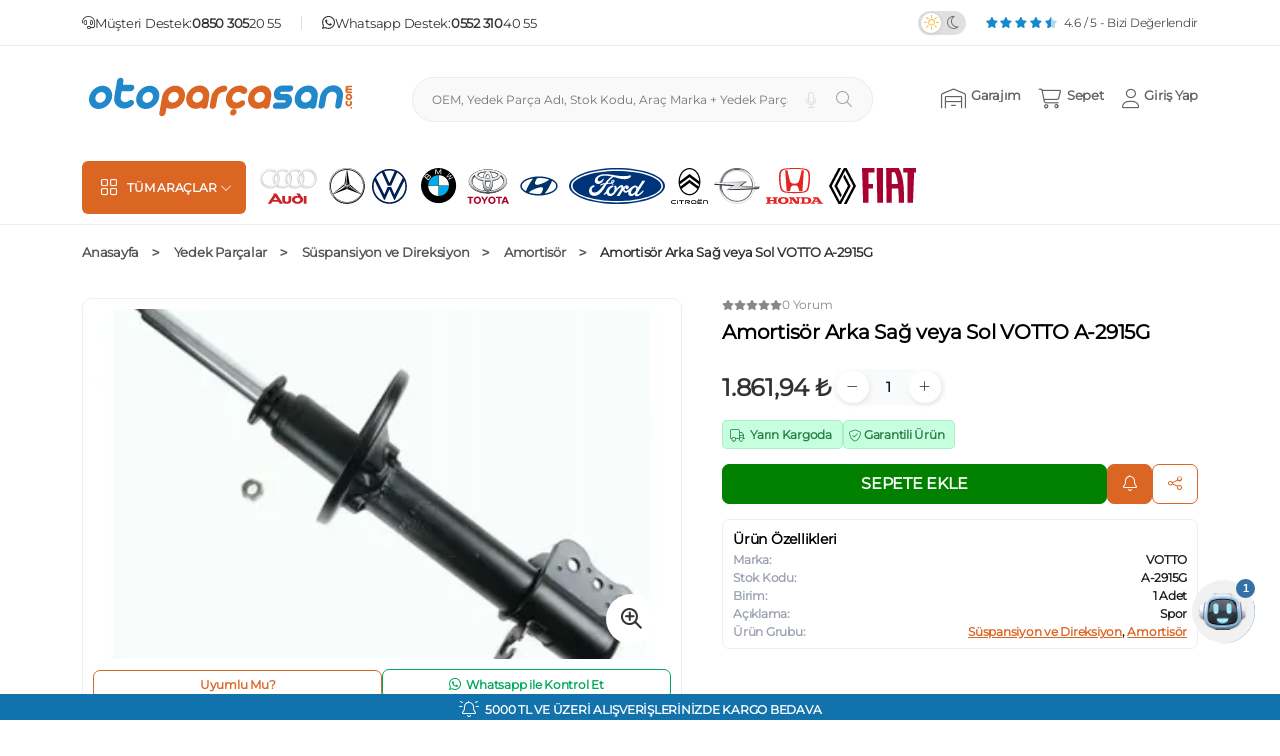

--- FILE ---
content_type: text/html; charset=UTF-8
request_url: https://otoparcasan.com/amortisor-arka-sag-veya-sol-votto-a-2915g
body_size: 77719
content:
<!DOCTYPE html>
<html lang="tr">
<head>
    <meta charset="UTF-8">
    <meta name="viewport" content="width=device-width, initial-scale=1">
    <meta name="format-detection" content="telephone=no">
    <link rel="apple-touch-icon" href="https://otoparcasan.com/assets/Img/icons/ops180.png">
    <meta name="msapplication-TileColor" content="#E6E6E6">
    <meta name="theme-color" content="#E6E6E6">
        <script>
        (()=>{class RocketLazyLoadScripts{constructor(){this.v="2.0.0",this.userEvents=["keydown","keyup","mousedown","mouseup","mousemove","mouseover","mouseenter","mouseout","mouseleave","touchmove","touchstart","touchend","touchcancel","wheel","click","dblclick","input","visibilitychange"],this.attributeEvents=["onblur","onclick","oncontextmenu","ondblclick","onfocus","onmousedown","onmouseenter","onmouseleave","onmousemove","onmouseout","onmouseover","onmouseup","onmousewheel","onscroll","onsubmit"]}async t(){this.i(),this.o(),/iP(ad|hone)/.test(navigator.userAgent)&&this.h(),this.u(),this.l(this),this.m(),this.k(this),this.p(this),this._(),await Promise.all([this.R(),this.L()]),this.lastBreath=Date.now(),this.S(this),this.P(),this.D(),this.O(),this.M(),await this.C(this.delayedScripts.normal),await this.C(this.delayedScripts.defer),await this.C(this.delayedScripts.async),this.T("domReady"),await this.F(),await this.j(),await this.I(),this.T("windowLoad"),await this.A(),window.dispatchEvent(new Event("rocket-allScriptsLoaded")),this.everythingLoaded=!0,this.lastTouchEnd&&await new Promise((t=>setTimeout(t,500-Date.now()+this.lastTouchEnd))),this.H(),this.T("all"),this.U(),this.W()}i(){this.CSPIssue=sessionStorage.getItem("rocketCSPIssue"),document.addEventListener("securitypolicyviolation",(t=>{this.CSPIssue||"script-src-elem"!==t.violatedDirective||"data"!==t.blockedURI||(this.CSPIssue=!0,sessionStorage.setItem("rocketCSPIssue",!0))}),{isRocket:!0})}o(){window.addEventListener("pageshow",(t=>{this.persisted=t.persisted,this.realWindowLoadedFired=!0}),{isRocket:!0}),window.addEventListener("pagehide",(()=>{this.onFirstUserAction=null}),{isRocket:!0})}h(){let t;function e(e){t=e}window.addEventListener("touchstart",e,{isRocket:!0}),window.addEventListener("touchend",(function i(o){Math.abs(o.changedTouches[0].pageX-t.changedTouches[0].pageX)<10&&Math.abs(o.changedTouches[0].pageY-t.changedTouches[0].pageY)<10&&o.timeStamp-t.timeStamp<200&&(o.target.dispatchEvent(new PointerEvent("click",{target:o.target,bubbles:!0,cancelable:!0})),event.preventDefault(),window.removeEventListener("touchstart",e,{isRocket:!0}),window.removeEventListener("touchend",i,{isRocket:!0}))}),{isRocket:!0})}q(t){this.userActionTriggered||("mousemove"!==t.type||this.firstMousemoveIgnored?"keyup"===t.type||"mouseover"===t.type||"mouseout"===t.type||(this.userActionTriggered=!0,this.onFirstUserAction&&this.onFirstUserAction()):this.firstMousemoveIgnored=!0),"click"===t.type&&t.preventDefault(),this.savedUserEvents.length>0&&(t.stopPropagation(),t.stopImmediatePropagation()),"touchstart"===this.lastEvent&&"touchend"===t.type&&(this.lastTouchEnd=Date.now()),"click"===t.type&&(this.lastTouchEnd=0),this.lastEvent=t.type,this.savedUserEvents.push(t)}u(){this.savedUserEvents=[],this.userEventHandler=this.q.bind(this),this.userEvents.forEach((t=>window.addEventListener(t,this.userEventHandler,{passive:!1,isRocket:!0})))}U(){this.userEvents.forEach((t=>window.removeEventListener(t,this.userEventHandler,{passive:!1,isRocket:!0}))),this.savedUserEvents.forEach((t=>{t.target.dispatchEvent(new window[t.constructor.name](t.type,t))}))}m(){this.eventsMutationObserver=new MutationObserver((t=>{const e="return false";for(const i of t){if("attributes"===i.type){const t=i.target.getAttribute(i.attributeName);t&&t!==e&&(i.target.setAttribute("data-rocket-"+i.attributeName,t),i.target.setAttribute(i.attributeName,e))}"childList"===i.type&&i.addedNodes.forEach((t=>{if(t.nodeType===Node.ELEMENT_NODE)for(const i of t.attributes)this.attributeEvents.includes(i.name)&&i.value&&""!==i.value&&(t.setAttribute("data-rocket-"+i.name,i.value),t.setAttribute(i.name,e))}))}})),this.eventsMutationObserver.observe(document,{subtree:!0,childList:!0,attributeFilter:this.attributeEvents})}H(){this.eventsMutationObserver.disconnect(),this.attributeEvents.forEach((t=>{document.querySelectorAll("[data-rocket-"+t+"]").forEach((e=>{e.setAttribute(t,e.getAttribute("data-rocket-"+t)),e.removeAttribute("data-rocket-"+t)}))}))}k(t){Object.defineProperty(HTMLElement.prototype,"onclick",{get(){return this.rocketonclick},set(e){this.rocketonclick=e,this.setAttribute(t.everythingLoaded?"onclick":"data-rocket-onclick","this.rocketonclick(event)")}})}S(t){function e(e,i){let o=e[i];e[i]=null,Object.defineProperty(e,i,{get:()=>o,set(s){t.everythingLoaded?o=s:e["rocket"+i]=o=s}})}e(document,"onreadystatechange"),e(window,"onload"),e(window,"onpageshow");try{Object.defineProperty(document,"readyState",{get:()=>t.rocketReadyState,set(e){t.rocketReadyState=e},configurable:!0}),document.readyState="loading"}catch(t){console.log("WPRocket DJE readyState conflict, bypassing")}}l(t){this.originalAddEventListener=EventTarget.prototype.addEventListener,this.originalRemoveEventListener=EventTarget.prototype.removeEventListener,this.savedEventListeners=[],EventTarget.prototype.addEventListener=function(e,i,o){o&&o.isRocket||!t.B(e,this)&&!t.userEvents.includes(e)||t.B(e,this)&&!t.userActionTriggered||e.startsWith("rocket-")?t.originalAddEventListener.call(this,e,i,o):t.savedEventListeners.push({target:this,remove:!1,type:e,func:i,options:o})},EventTarget.prototype.removeEventListener=function(e,i,o){o&&o.isRocket||!t.B(e,this)&&!t.userEvents.includes(e)||t.B(e,this)&&!t.userActionTriggered||e.startsWith("rocket-")?t.originalRemoveEventListener.call(this,e,i,o):t.savedEventListeners.push({target:this,remove:!0,type:e,func:i,options:o})}}T(t){"all"===t&&(EventTarget.prototype.addEventListener=this.originalAddEventListener,EventTarget.prototype.removeEventListener=this.originalRemoveEventListener),this.savedEventListeners=this.savedEventListeners.filter((e=>{let i=e.type,o=e.target||window;return"domReady"===t&&"DOMContentLoaded"!==i&&"readystatechange"!==i||("windowLoad"===t&&"load"!==i&&"readystatechange"!==i&&"pageshow"!==i||(this.B(i,o)&&(i="rocket-"+i),e.remove?o.removeEventListener(i,e.func,e.options):o.addEventListener(i,e.func,e.options),!1))}))}p(t){let e;function i(e){return t.everythingLoaded?e:e.split(" ").map((t=>"load"===t||t.startsWith("load.")?"rocket-jquery-load":t)).join(" ")}function o(o){function s(e){const s=o.fn[e];o.fn[e]=o.fn.init.prototype[e]=function(){return this[0]===window&&t.userActionTriggered&&("string"==typeof arguments[0]||arguments[0]instanceof String?arguments[0]=i(arguments[0]):"object"==typeof arguments[0]&&Object.keys(arguments[0]).forEach((t=>{const e=arguments[0][t];delete arguments[0][t],arguments[0][i(t)]=e}))),s.apply(this,arguments),this}}o&&o.fn&&!t.allJQueries.includes(o)&&(o.fn.ready=o.fn.init.prototype.ready=function(e){return!t.realDomReadyFired||t.userActionTriggered&&!t.fauxDomReadyFired?document.addEventListener("DOMContentLoaded",(()=>e.bind(document)(o))):parseInt(o.fn.jquery)>2?setTimeout((()=>e.bind(document)(o))):e.bind(document)(o),o([])},s("on"),s("one"),s("off"),t.allJQueries.push(o)),e=o}t.allJQueries=[],o(window.jQuery),Object.defineProperty(window,"jQuery",{get:()=>e,set(t){o(t)}})}P(){const t=new Map;document.write=document.writeln=function(e){const i=document.currentScript,o=document.createRange(),s=i.parentElement;let n=t.get(i);void 0===n&&(n=i.nextSibling,t.set(i,n));const a=document.createDocumentFragment();o.setStart(a,0),a.appendChild(o.createContextualFragment(e)),s.insertBefore(a,n)}}async R(){return new Promise((t=>{this.userActionTriggered?t():this.onFirstUserAction=t}))}async L(){return new Promise((t=>{document.addEventListener("DOMContentLoaded",(()=>{this.realDomReadyFired=!0,t()}),{isRocket:!0})}))}async I(){return this.realWindowLoadedFired?Promise.resolve():new Promise((t=>{window.addEventListener("load",t,{isRocket:!0})}))}M(){this.pendingScripts=[];this.scriptsMutationObserver=new MutationObserver((t=>{for(const e of t)e.addedNodes.forEach((t=>{"SCRIPT"!==t.tagName||t.noModule||t.isWPRocket||this.pendingScripts.push({script:t,promise:new Promise((e=>{const i=()=>{const i=this.pendingScripts.findIndex((e=>e.script===t));i>=0&&this.pendingScripts.splice(i,1),e()};t.addEventListener("load",i,{isRocket:!0}),t.addEventListener("error",i,{isRocket:!0}),setTimeout(i,1e3)}))})}))})),this.scriptsMutationObserver.observe(document,{childList:!0,subtree:!0})}async j(){await this.J(),this.pendingScripts.length?(await this.pendingScripts[0].promise,await this.j()):this.scriptsMutationObserver.disconnect()}D(){this.delayedScripts={normal:[],async:[],defer:[]},document.querySelectorAll("script[type$=rocketlazyloadscript]").forEach((t=>{t.hasAttribute("data-rocket-src")?t.hasAttribute("async")&&!1!==t.async?this.delayedScripts.async.push(t):t.hasAttribute("defer")&&!1!==t.defer||"module"===t.getAttribute("data-rocket-type")?this.delayedScripts.defer.push(t):this.delayedScripts.normal.push(t):this.delayedScripts.normal.push(t)}))}async _(){await this.L();let t=[];document.querySelectorAll("script[type$=rocketlazyloadscript][data-rocket-src]").forEach((e=>{let i=e.getAttribute("data-rocket-src");if(i&&!i.startsWith("data:")){i.startsWith("//")&&(i=location.protocol+i);try{const o=new URL(i).origin;o!==location.origin&&t.push({src:o,crossOrigin:e.crossOrigin||"module"===e.getAttribute("data-rocket-type")})}catch(t){}}})),t=[...new Map(t.map((t=>[JSON.stringify(t),t]))).values()],this.N(t,"preconnect")}async $(t){if(await this.G(),!0!==t.noModule||!("noModule"in HTMLScriptElement.prototype))return new Promise((e=>{let i;function o(){(i||t).setAttribute("data-rocket-status","executed"),e()}try{if(navigator.userAgent.includes("Firefox/")||""===navigator.vendor||this.CSPIssue)i=document.createElement("script"),[...t.attributes].forEach((t=>{let e=t.nodeName;"type"!==e&&("data-rocket-type"===e&&(e="type"),"data-rocket-src"===e&&(e="src"),i.setAttribute(e,t.nodeValue))})),t.text&&(i.text=t.text),t.nonce&&(i.nonce=t.nonce),i.hasAttribute("src")?(i.addEventListener("load",o,{isRocket:!0}),i.addEventListener("error",(()=>{i.setAttribute("data-rocket-status","failed-network"),e()}),{isRocket:!0}),setTimeout((()=>{i.isConnected||e()}),1)):(i.text=t.text,o()),i.isWPRocket=!0,t.parentNode.replaceChild(i,t);else{const i=t.getAttribute("data-rocket-type"),s=t.getAttribute("data-rocket-src");i?(t.type=i,t.removeAttribute("data-rocket-type")):t.removeAttribute("type"),t.addEventListener("load",o,{isRocket:!0}),t.addEventListener("error",(i=>{this.CSPIssue&&i.target.src.startsWith("data:")?(console.log("WPRocket: CSP fallback activated"),t.removeAttribute("src"),this.$(t).then(e)):(t.setAttribute("data-rocket-status","failed-network"),e())}),{isRocket:!0}),s?(t.fetchPriority="high",t.removeAttribute("data-rocket-src"),t.src=s):t.src="data:text/javascript;base64,"+window.btoa(unescape(encodeURIComponent(t.text)))}}catch(i){t.setAttribute("data-rocket-status","failed-transform"),e()}}));t.setAttribute("data-rocket-status","skipped")}async C(t){const e=t.shift();return e?(e.isConnected&&await this.$(e),this.C(t)):Promise.resolve()}O(){this.N([...this.delayedScripts.normal,...this.delayedScripts.defer,...this.delayedScripts.async],"preload")}N(t,e){this.trash=this.trash||[];let i=!0;var o=document.createDocumentFragment();t.forEach((t=>{const s=t.getAttribute&&t.getAttribute("data-rocket-src")||t.src;if(s&&!s.startsWith("data:")){const n=document.createElement("link");n.href=s,n.rel=e,"preconnect"!==e&&(n.as="script",n.fetchPriority=i?"high":"low"),t.getAttribute&&"module"===t.getAttribute("data-rocket-type")&&(n.crossOrigin=!0),t.crossOrigin&&(n.crossOrigin=t.crossOrigin),t.integrity&&(n.integrity=t.integrity),t.nonce&&(n.nonce=t.nonce),o.appendChild(n),this.trash.push(n),i=!1}})),document.head.appendChild(o)}W(){this.trash.forEach((t=>t.remove()))}async F(){try{document.readyState="interactive"}catch(t){}this.fauxDomReadyFired=!0;try{await this.G(),document.dispatchEvent(new Event("rocket-readystatechange")),await this.G(),document.rocketonreadystatechange&&document.rocketonreadystatechange(),await this.G(),document.dispatchEvent(new Event("rocket-DOMContentLoaded")),await this.G(),window.dispatchEvent(new Event("rocket-DOMContentLoaded"))}catch(t){console.error(t)}}async A(){try{document.readyState="complete"}catch(t){}try{await this.G(),document.dispatchEvent(new Event("rocket-readystatechange")),await this.G(),document.rocketonreadystatechange&&document.rocketonreadystatechange(),await this.G(),window.dispatchEvent(new Event("rocket-load")),await this.G(),window.rocketonload&&window.rocketonload(),await this.G(),this.allJQueries.forEach((t=>t(window).trigger("rocket-jquery-load"))),await this.G();const t=new Event("rocket-pageshow");t.persisted=this.persisted,window.dispatchEvent(t),await this.G(),window.rocketonpageshow&&window.rocketonpageshow({persisted:this.persisted})}catch(t){console.error(t)}}async G(){Date.now()-this.lastBreath>45&&(await this.J(),this.lastBreath=Date.now())}async J(){return document.hidden?new Promise((t=>setTimeout(t))):new Promise((t=>requestAnimationFrame(t)))}B(t,e){return e===document&&"readystatechange"===t||(e===document&&"DOMContentLoaded"===t||(e===window&&"DOMContentLoaded"===t||(e===window&&"load"===t||e===window&&"pageshow"===t)))}static run(){(new RocketLazyLoadScripts).t()}}RocketLazyLoadScripts.run()})();
    </script>
    <script>
        (function() {
            // localStorage'dan oku (en hızlı)
            var theme = localStorage.getItem('theme');
            
            // localStorage yoksa cookie'den oku
            if (!theme) {
                var value = "; " + document.cookie;
                var parts = value.split("; theme=");
                if (parts.length === 2) {
                    theme = parts.pop().split(";").shift();
                }
            }
            
            // Hala yoksa varsayılan
            theme = theme || 'light';
            
            // Hemen class ekle (FOUC önleme)
            var rootClass = theme === 'dark' ? 'dark' : 'theme-light';
            document.documentElement.className = rootClass;
        })();
    </script>
    <meta http-equiv="x-dns-prefetch-control" content="on">
    <link rel="dns-prefetch" href="//image.otoparcasan.com/">
    <link rel="preconnect" href="https://image.otoparcasan.com/" />
    <!-- BEGIN : Css/Js/Preload -->
                    <meta name="google-site-verification" content="E7NMS1qTTWpbQuD9SQeS-HqrK51fX6MQvSSkMC7IAEE" />
            <meta name="yandex-verification" content="3e324032df75e6a3" />
            <link rel="stylesheet" href="https://otoparcasan.com/assets/V2041/Css/ProductDetail.css">
            <script src="https://otoparcasan.com/assets/V2041/Js/ProductDetail.js"></script>
            <script defer type="RocketLazyLoadScripts" data-rocket-src="https://otoparcasan.com/assets/V2041/Js/ProductDetailDefer.js"></script>

            <!-- fonts -->
            <link rel="preload" href="https://otoparcasan.com/assets/V2041/Css/Fonts/Montserrat-Regular.woff2" as="font" type="font/woff2" crossorigin="anonymous">
            <link rel="preload" href="https://otoparcasan.com/assets/V2041/Css/fontawesome-pro-6.2.0/webfonts/fa-light-300.woff2" as="font" type="font/woff2" crossorigin="anonymous">

            <!-- <link rel="stylesheet" type="text/css" href="https://otoparcasan.com/assets/cookiespool/cookie-spool.css" />
            <link rel="stylesheet" type="text/css" href="https://otoparcasan.com/assets/cookiespool/cookie-spool-local-preferences.css">
            <script type="text/javascript" src="https://otoparcasan.com/assets/cookiespool/cookie-spool.js"></script>
            <script type="text/javascript" src="https://otoparcasan.com/assets/cookiespool/cookiespool-consent-settings.js"></script> -->

        
        <link rel="preload" fetchpriority="high" href="https://image.otoparcasan.com/PZvM14H7SDyqKcBa6Mh65nsl3kI=/fit-in/345x245/filters:fill(fff0)/products/amortisor-arka-sag-veya-sol-votto-a-2915g.png" as="image">
        <link rel="preload" fetchpriority="high" href="https://image.otoparcasan.com/oKG6KejMBuyPVaUuWasFJP2ZzFk=/fit-in/0x0/filters:fill(fff0)/uploads/2dbdf227e8e17773cd6b087e43537dd7.png" as="image">

        <link rel="preload" fetchpriority="high" href="https://otoparcasan.com/assets/Img/chatbot-pp.webp" as="image">
        <link rel="preload" fetchpriority="high" href="https://otoparcasan.com/assets/Img/lazy-200x200.jpeg" as="image">
        <link rel="preload" fetchpriority="high" href="https://otoparcasan.com/assets/Img/1px.jpg" as="image">
        <!-- <link rel="preload" fetchpriority="high" href="https://image.otoparcasan.com/rO2uM9tdQ0q4G_w5JgzcIaAKlks=/fit-in/0x0/filters:fill(fff0)/uploadsNew/5c914b32de2d43c08b84eb82079d4171.jpg" as="image"> -->
        <link rel="preload" fetchpriority="high" href="https://image.otoparcasan.com/mJ4UdvROkbNUheSMAYq6R1HKkw8=/fit-in/400x400/filters:fill(fff0)/categories/urun-gorseli-hazirlanmaktadir.webp" as="image">

            <!-- END : Css/Js/Preload -->



        <link rel="shortcut icon" href="https://otoparcasan.com/assets/Img/icons/favicon_ops.png" type="image/x-icon" />

    <title>Amortisör Arka Sağ veya Sol VOTTO A-2915G | Otoparcasan.com</title>
    <meta property="og:title" content="Amortisör Arka Sağ veya Sol VOTTO A-2915G | Otoparcasan.com">
    <meta name="twitter:title" content="Amortisör Arka Sağ veya Sol VOTTO A-2915G | Otoparcasan.com"/>
    <meta name="description" content="VOTTO A-2915G MAZDA 626 IV Hatchback Amortisör Arka Sağ veya Sol, en indirimli ve en ucuz fiyat seçenekleri ile Otoparcasan.com'da. Tıklayın hemen alışveriş yapın.">
    <meta property="og:description" content="VOTTO A-2915G MAZDA 626 IV Hatchback Amortisör Arka Sağ veya Sol, en indirimli ve en ucuz fiyat seçenekleri ile Otoparcasan.com'da. Tıklayın hemen alışveriş yapın.">
    <meta name="twitter:description" content="VOTTO A-2915G MAZDA 626 IV Hatchback Amortisör Arka Sağ veya Sol, en indirimli ve en ucuz fiyat seçenekleri ile Otoparcasan.com'da. Tıklayın hemen alışveriş yapın.">
    <meta property="og:url" content="https://otoparcasan.com/amortisor-arka-sag-veya-sol-votto-a-2915g">
    <meta name="twitter:url" content="https://otoparcasan.com/amortisor-arka-sag-veya-sol-votto-a-2915g">
    <meta property="og:image" content="https://image.otoparcasan.com/tHO4cBZTJjHPKXZn8f_zk4JGCQk=/fit-in/0x0/filters:fill(fff0)/products/amortisor-arka-sag-veya-sol-votto-a-2915g.png"/>
    <meta name="twitter:image" content="https://image.otoparcasan.com/tHO4cBZTJjHPKXZn8f_zk4JGCQk=/fit-in/0x0/filters:fill(fff0)/products/amortisor-arka-sag-veya-sol-votto-a-2915g.png" />
    <meta property="fb:app_id" content="2518593938169806">
    <meta property="fb:page_id" content="2086189921619131">
    <meta property="fb:pages" content="2086189921619131" />
    <meta property="og:site_name" content="otoparcasan.com">
    <meta name="p:domain_verify" content="d3b4707d75f49f7f6507de81992e8111"/>
    <meta itemprop="url" content="https://otoparcasan.com/amortisor-arka-sag-veya-sol-votto-a-2915g"/>
    <meta itemprop="inLanguage" content="tr-TR"/>
    <meta itemprop="name" content="Amortisör Arka Sağ veya Sol VOTTO A-2915G | Otoparcasan.com"/>
    <meta itemprop="description" content="VOTTO A-2915G MAZDA 626 IV Hatchback Amortisör Arka Sağ veya Sol, en indirimli ve en ucuz fiyat seçenekleri ile Otoparcasan.com'da. Tıklayın hemen alışveriş yapın."/>

    <link rel="canonical" href="https://otoparcasan.com/amortisor-arka-sag-veya-sol-votto-a-2915g">
    <meta name="robots" content="index, follow">

    <script type="text/javascript">
        [
            {
            "relation": ["delegate_permission/common.handle_all_urls"],
            "target": {
                "namespace": "android_app",
                "package_name": "com.otoparcasan",
                "sha256_cert_fingerprints":
                ["45:E2:15:60:CA:F9:37:C1:8E:87:D2:BF:2F:F4:98:5D:3F:CE:93:CB:CE:AD:CD:3C:EF:9A:0A:05:38:38:9B:41"]
            }
            }
        ]
    </script>


    <link rel="dns-prefetch" href="//www.googletagmanager.com/gtag/js/">
    <link rel="dns-prefetch" href="//google-analytics.com/analytics.js/">
    <link rel="dns-prefetch" href="//googleads.g.doubleclick.net/">

    <!-- <link rel="dns-prefetch" href="//api.cookiespool.com/site/"> -->
    <link rel="dns-prefetch" href="//stats.g.doubleclick.net/">
    <link rel="dns-prefetch" href="//analytics.google.com/g/collect/">
    <link rel="dns-prefetch" href="//www.google-analytics.com/analytics.js/">

    <link rel="preconnect" href="https://www.googletagmanager.com/gtag/js/" />
    <link rel="preconnect" href="https://google-analytics.com/analytics.js/" />
    <link rel="preconnect" href="https://googleads.g.doubleclick.net/" />

    <!-- <link rel="preconnect" href="https://api.cookiespool.com/site" /> -->
    <link rel="preconnect" href="https://stats.g.doubleclick.net/" />
    <link rel="preconnect" href="https://analytics.google.com/g/collect/" />
    <link rel="preconnect" href="https://www.google-analytics.com/analytics.js/" />

    <!-- OnVisilabsLoaded() fonksiyonunun tanımlandıktan sonra çağrılması için OnVisilabsLoaded() fonksiyon tanımının Visilabs main script çağrısından önce yapıldığından emin olunuz. -->
    <script type="text/javascript">
            try{
                function OnVisilabsLoaded(){
                if (window.__visilabsInitialized) { return; }
                window.__visilabsInitialized = true;
                if (typeof Visilabs === 'undefined') { return; }

                var vl = new Visilabs();

                //Buraya vl.AddParameter([ParameterName], [ParameterValue]) ile bilirkte parametrenizi ekleyiniz.

                vl.Collect();

                vl.SuggestActions();//Eğer Visilabs modülü aktif değilse, bu satırı kaldırınız.
                }
            }
            catch(err) {}
    </script>
            <script type="text/javascript">
            try{
                (function(){
                    var l = (location.protocol.indexOf("https")==0?"https":"http") + "://vsh.visilabs.net/Visilabs.js?sid=633364326D3272782F6A6F3D&oid=537878583148734A6C31773D";
                    if(location.href.toString().indexOf("vldebug=true") > 0){
                        l = (location.protocol.indexOf("https")==0?"https":"http") + "://vsh.visilabs.net/Visilabs_Debug.js?sid=633364326D3272782F6A6F3D&oid=537878583148734A6C31773D";
                    }

                    function whenIdle(cb){
                        try{
                            if (window.requestIdleCallback) {
                                window.requestIdleCallback(function(){ cb(); }, { timeout: 3000 });
                            } else {
                                window.setTimeout(cb, 1500);
                            }
                        } catch(e) {
                            try { cb(); } catch(ignored) {}
                        }
                    }

                    function inject(){
                        var s = document.createElement("script");
                        s.type = "text/javascript";
                        s.async = true;
                        s.src = l;
                        s.onload = function(){
                            try{
                                whenIdle(function(){
                                    try{ OnVisilabsLoaded(); }catch(Ex){}
                                });
                            }catch(Ex){}
                        };
                        (document.head || document.getElementsByTagName("head")[0]).appendChild(s);
                    }

                    // Wait until the page is fully loaded, then load Visilabs during idle time.
                    if (document.readyState === 'complete') {
                        whenIdle(inject);
                    } else {
                        window.addEventListener('load', function(){ whenIdle(inject); }, { once: true });
                    }
                })();
            }
            catch(err) {}
        </script>
    </head>
<body ondragstart="return false">

    <!-- Google tag (gtag.js) -->
    <script defer type="RocketLazyLoadScripts" data-rocket-src="https://www.googletagmanager.com/gtag/js?id=AW-11004799306"></script>
    <script>
        window.dataLayer = window.dataLayer || [];
        function gtag(){dataLayer.push(arguments);}
        gtag('js', new Date());
        gtag('config', 'AW-11004799306');
    </script>
    <script defer type="RocketLazyLoadScripts" data-rocket-src="https://www.googletagmanager.com/gtag/js?id=G-TKE0L18QMF"></script>

    <!-- Meta Pixel Code -->
    <noscript><img height="1" width="1" style="display:none"
    src="https://www.facebook.com/tr?id=319352115763503&ev=PageView&noscript=1"
    /></noscript>

    <div id="overLayer"></div>
    <input type="hidden" id="pageType" value="2">

    <!-- NEW Header -->
    <div class="header-overlay"></div>
    <header class="site-header" onpagehide="unLoader()">
        <section class="header-top-header" style="height:26px">
            <div class="container">
                <div class="row">
                    <div class="col-xl-12 col-md-12 col-12">
                        <div class="swiper owl-banner-slider">
                            <div class="swiper-wrapper top-header-items">
                                                                    <div class="swiper-slide top-header-item">
                                        <i class="fa-light fa-bell-on"></i>
                                        <p class="item-text"> 5000 TL VE ÜZERİ ALIŞVERİŞLERİNİZDE KARGO BEDAVA</p>
                                    </div>
                                                                    <div class="swiper-slide top-header-item">
                                        <p class="item-text">7500 TL ve üzeri 2 taksitli alışverişlerde %0 komisyon</p>
                                    </div>
                                                            </div>
                        </div>
                    </div>
                </div>
            </div>
        </section>

        
        <div class="header-topbar">
            <div class="container">
                <div class="row">
                    <div class="col-md-12">
                        <div class="topbar-content">
                            <div class="topbar-left">
                                <ul class="topbar-list">
                                    <li>
                                        <i class="fa-light fa-headset"></i>
                                        Müşteri Destek:
                                        <a href="tel:+908503052055" class="list-link service-contact">
                                        <b>0850 305 </b> 20 55
                                    </a></li>
                                    <li>
                                        <svg xmlns="http://www.w3.org/2000/svg" height="1em" viewBox="0 0 448 512"><path d="M380.9 97.1C339 55.1 283.2 32 223.9 32c-122.4 0-222 99.6-222 222 0 39.1 10.2 77.3 29.6 111L0 480l117.7-30.9c32.4 17.7 68.9 27 106.1 27h.1c122.3 0 224.1-99.6 224.1-222 0-59.3-25.2-115-67.1-157zm-157 341.6c-33.2 0-65.7-8.9-94-25.7l-6.7-4-69.8 18.3L72 359.2l-4.4-7c-18.5-29.4-28.2-63.3-28.2-98.2 0-101.7 82.8-184.5 184.6-184.5 49.3 0 95.6 19.2 130.4 54.1 34.8 34.9 56.2 81.2 56.1 130.5 0 101.8-84.9 184.6-186.6 184.6zm101.2-138.2c-5.5-2.8-32.8-16.2-37.9-18-5.1-1.9-8.8-2.8-12.5 2.8-3.7 5.6-14.3 18-17.6 21.8-3.2 3.7-6.5 4.2-12 1.4-32.6-16.3-54-29.1-75.5-66-5.7-9.8 5.7-9.1 16.3-30.3 1.8-3.7.9-6.9-.5-9.7-1.4-2.8-12.5-30.1-17.1-41.2-4.5-10.8-9.1-9.3-12.5-9.5-3.2-.2-6.9-.2-10.6-.2-3.7 0-9.7 1.4-14.8 6.9-5.1 5.6-19.4 19-19.4 46.3 0 27.3 19.9 53.7 22.6 57.4 2.8 3.7 39.1 59.7 94.8 83.8 35.2 15.2 49 16.5 66.6 13.9 10.7-1.6 32.8-13.4 37.4-26.4 4.6-13 4.6-24.1 3.2-26.4-1.3-2.5-5-3.9-10.5-6.6z"></path></svg>
                                        Whatsapp Destek:
                                        <a href="https://api.whatsapp.com/send?phone=905523104055&text=Merhaba%20bir%20konu%20hakk%C4%B1nda%20bilgi%20alacakt%C4%B1m." target="_blank" class="list-link whatsapp-contact">
                                        <b>0552 310 </b> 40 55
                                    </a></li>
                                </ul>
                            </div>
                            <div class="topbar-right">
                                <ul class="topbar-list">
                                    <li class="dark-mode-light-mode">
                                        <div class="theme-toggle">
                                            <input type="checkbox" id="theme-switch" class="theme-switch-input"    />
                                            <label for="theme-switch" class="theme-switch-label" title="Tema Değiştir">
                                                <i class="fa-light fa-sun-bright"></i>
                                                <i class="fa-light fa-moon"></i>
                                                <span class="switch-slider"></span>
                                            </label>
                                        </div>
                                    </li>
                                    <li class="notification-js">
                                        <div class="notification-box">
                                            <div class="notification-item">
                                                <div class="notification-count"><span class="ajaxCount NotificationCountJS"></span></div>
                                                <i class="fa-light fa-bell"></i>
                                            </div>

                                            <div class="notification-dropdown"><!-- Js --></div>
                                        </div>
                                    </li>
                                    <li>
                                        <a onclick="loader(event,this)" href="https://otoparcasan.com/yorumlar" class="topbar-feedback">
                                            <div class="star-list">
                                                                                                    <svg xmlns="http://www.w3.org/2000/svg" viewBox="10 0 565 512"><path d="M316.9 18C311.6 7 300.4 0 288.1 0s-23.4 7-28.8 18L195 150.3 51.4 171.5c-12 1.8-22 10.2-25.7 21.7s-.7 24.2 7.9 32.7L137.8 329 113.2 474.7c-2 12 3 24.2 12.9 31.3s23 8 33.8 2.3l128.3-68.5 128.3 68.5c10.8 5.7 23.9 4.9 33.8-2.3s14.9-19.3 12.9-31.3L438.5 329 542.7 225.9c8.6-8.5 11.7-21.2 7.9-32.7s-13.7-19.9-25.7-21.7L381.2 150.3 316.9 18z"/></svg>
                                                                                                    <svg xmlns="http://www.w3.org/2000/svg" viewBox="10 0 565 512"><path d="M316.9 18C311.6 7 300.4 0 288.1 0s-23.4 7-28.8 18L195 150.3 51.4 171.5c-12 1.8-22 10.2-25.7 21.7s-.7 24.2 7.9 32.7L137.8 329 113.2 474.7c-2 12 3 24.2 12.9 31.3s23 8 33.8 2.3l128.3-68.5 128.3 68.5c10.8 5.7 23.9 4.9 33.8-2.3s14.9-19.3 12.9-31.3L438.5 329 542.7 225.9c8.6-8.5 11.7-21.2 7.9-32.7s-13.7-19.9-25.7-21.7L381.2 150.3 316.9 18z"/></svg>
                                                                                                    <svg xmlns="http://www.w3.org/2000/svg" viewBox="10 0 565 512"><path d="M316.9 18C311.6 7 300.4 0 288.1 0s-23.4 7-28.8 18L195 150.3 51.4 171.5c-12 1.8-22 10.2-25.7 21.7s-.7 24.2 7.9 32.7L137.8 329 113.2 474.7c-2 12 3 24.2 12.9 31.3s23 8 33.8 2.3l128.3-68.5 128.3 68.5c10.8 5.7 23.9 4.9 33.8-2.3s14.9-19.3 12.9-31.3L438.5 329 542.7 225.9c8.6-8.5 11.7-21.2 7.9-32.7s-13.7-19.9-25.7-21.7L381.2 150.3 316.9 18z"/></svg>
                                                                                                    <svg xmlns="http://www.w3.org/2000/svg" viewBox="10 0 565 512"><path d="M316.9 18C311.6 7 300.4 0 288.1 0s-23.4 7-28.8 18L195 150.3 51.4 171.5c-12 1.8-22 10.2-25.7 21.7s-.7 24.2 7.9 32.7L137.8 329 113.2 474.7c-2 12 3 24.2 12.9 31.3s23 8 33.8 2.3l128.3-68.5 128.3 68.5c10.8 5.7 23.9 4.9 33.8-2.3s14.9-19.3 12.9-31.3L438.5 329 542.7 225.9c8.6-8.5 11.7-21.2 7.9-32.7s-13.7-19.9-25.7-21.7L381.2 150.3 316.9 18z"/></svg>
                                                                                                                                                    <svg version="1.1" xmlns="http://www.w3.org/2000/svg" xmlns:xlink="http://www.w3.org/1999/xlink" viewBox="10 0 233 233"><g fill="#1689cc" fill-rule="evenodd" stroke="none" stroke-width="1" stroke-linecap="butt" stroke-linejoin="miter" stroke-miterlimit="10" stroke-dasharray="" stroke-dashoffset="0" font-family="none" font-weight="none" font-size="none" text-anchor="none" style="mix-blend-mode: normal"><g transform="scale(10.66667,10.66667)"><path d="M10.702,2.781l-2.463,4.644c-0.028,0.054 -0.069,0.1 -0.118,0.136c-0.049,0.036 -0.106,0.06 -0.166,0.07l-5.178,0.908c-0.536,0.094 -0.976,0.476 -1.144,0.993c-0.168,0.517 -0.037,1.085 0.342,1.476l3.656,3.778c0.042,0.044 0.074,0.097 0.093,0.154c0.019,0.058 0.024,0.119 0.016,0.18l-0.737,5.205c-0.076,0.538 0.151,1.075 0.591,1.395c0.44,0.32 1.02,0.37 1.509,0.131l4.722,-2.31c0.055,-0.027 0.115,-0.04 0.176,-0.04v-17.501c-0.545,0 -1.044,0.301 -1.299,0.781z"></path><path d="M18.369,14.785l3.656,-3.778c0.378,-0.391 0.51,-0.959 0.342,-1.476c-0.168,-0.517 -0.608,-0.899 -1.144,-0.993l-5.178,-0.907c-0.06,-0.011 -0.117,-0.035 -0.166,-0.07c-0.049,-0.036 -0.09,-0.082 -0.118,-0.136l-2.463,-4.645c-0.255,-0.479 -0.754,-0.78 -1.298,-0.78v17.5c0.061,0 0.121,0.014 0.176,0.04l4.722,2.31c0.489,0.239 1.069,0.188 1.509,-0.131c0.44,-0.32 0.667,-0.856 0.591,-1.395l-0.737,-5.205c-0.009,-0.06 -0.003,-0.122 0.016,-0.18c0.018,-0.057 0.05,-0.11 0.092,-0.154z" opacity="0.35"></path></g></g></svg>
                                                                                            </div>
                                            <div class="feedback-info">4.6 / 5 - Bizi Değerlendir</div>
                                        </a>
                                    </li>
                                </ul>
                            </div>
                        </div>
                    </div>
                </div>
            </div>
        </div>
        <div class="header-body">
            <div class="container">
                <div class="row">
                    <div class="col-md-12">
                        <div class="body-content">
                            <div class="header-body-left">
                                <div class="item">
                                    <div class="item-link item-menu" onclick="openMobileNav()"><i class="fa-light fa-bars"></i><span>MENÜ</span></div>
                                </div>
                                <a onclick="loader(event,this)" href="https://otoparcasan.com/" alt="Otoparçasan | En Hızlı Yedek Parçacı" title="Otoparçasan | En Hızlı Yedek Parçacı" class="header-logo">
                                    <svg class="logo-svg" version="1.1" id="Layer_1" xmlns="http://www.w3.org/2000/svg" xmlns:xlink="http://www.w3.org/1999/xlink" x="0px" y="0px" viewBox="0 0 1280 331" style="enable-background:new 0 0 1280 331;" xml:space="preserve">
                                        <style type="text/css">.logo-svg .st0{fill:#DB6523;}.logo-svg .st1{fill:#2189CA; stroke: none;}</style>
                                        <g>
                                            <path class="st0" d="M471.1,157.8c-0.1,37.5-36,67.9-72.5,61.2c-2.5-0.5-5.3-0.9-7.4-2.2c-4.8-2.8-5.4-0.2-6,3.6
                                                c-1,6.4-2.2,12.8-3.3,19.2c-0.8,4.4-3.1,7.9-6.6,10.6c-4.7,3.7-11.8,4.6-16.3,2c-4.8-2.8-6.5-7.5-5.3-14.6
                                                c1.8-10.2,3.5-20.5,5.3-30.7c2.6-15,4.7-30.1,8-44.9c6-26.7,32.9-48.4,59-48.7C452.7,112.9,471.1,131.2,471.1,157.8 M442.5,162.3
                                                c0-12.8-10.8-21.9-23.4-19.9c-12.7,2.1-22.2,11.8-24.7,25.3c-2.3,12.7,8,24.5,20.8,23.7C429.3,190.5,442.5,176.4,442.5,162.3"/>
                                            <path class="st1" d="M1035.8,112.7c24.1-0.5,44.2,19.5,42.1,47.1c-1.2,15.5-4.5,30.8-7.4,46.2c-2.1,11.1-16.1,18.2-23.2,11.4
                                                c-4.5-4.3-7.3-2.9-11.7-1.2c-20.6,7.8-40.3,3.9-53-11.2c-12.4-14.8-13.2-31.7-6.9-49.3C984.7,130.4,1009.6,112.7,1035.8,112.7
                                                M1001.1,170.3c0.1,12.5,10.7,22.2,22.6,20.3c12-2,20.2-9.1,24.1-20.5c4.9-14.3-4.9-28.5-19.1-28.2
                                                C1014.8,142.1,1001,156.3,1001.1,170.3"/>
                                            <path class="st0" d="M582,158.7c-1.9,15.6-4.5,32.5-8.4,49.1c-2.7,11.4-19.2,17.1-25.6,6.8c-1.6-2.6-3.2-0.6-4.7,0
                                                c-11.4,5-23.2,6.8-35.3,3.8c-22-5.4-35.6-27.9-31.4-51.9c5-28.5,31.8-54.8,63.9-53.8c21.3,0.6,39.1,16.5,41,37.9
                                                C581.7,152.8,581.8,155.1,582,158.7 M525.1,190.8c12.5-0.1,25-11.1,27.4-24.3c2.9-15.8-11-28.6-26.2-23.4
                                                c-11.5,3.9-19.1,11.9-21.2,24.3C503.1,179.4,512.9,190.9,525.1,190.8"/>
                                            <path class="st0" d="M822.9,112.8c26.7,0,45.8,22.8,41.8,50.3c-2,14.1-4.7,28.2-7.2,42.3c-1.2,6.8-5.4,11.2-11.9,13.5
                                                c-5.9,2.1-11,0.8-14.6-4.6c-1.5-2.2-2.9-0.4-4.3,0.1c-14,6.2-28.4,7.8-42.7,1.4c-19.5-8.7-28.9-30.5-23.6-53.5
                                                C767,134.2,794,112.8,822.9,112.8 M788,169.6c-0.5,13.4,11.6,23.5,24.8,20.5c10.6-2.4,17.8-8.9,21.7-19
                                                c5.7-14.8-4.3-30.1-19.2-29.3C801.7,142.5,788.5,156,788,169.6"/>
                                            <path class="st1" d="M203.4,139.3c-6.1,0-12.3,0.1-18.4-0.1c-2.5-0.1-3.7,0.7-4.1,3.2c-1.2,7.5-2.7,15-3.8,22.5
                                                c-1.1,8.8,1.2,16.5,9.2,21.2c7.8,4.6,16,3.7,23.9-0.5c2.4-1.3,4.6-3.2,7-4.6c6.9-3.8,13.3-2.9,17.6,2.3c3.8,4.5,4,12.6-0.7,17.5
                                                c-22.2,23.2-57.9,23.5-76.2,3.3c-9.7-10.8-12.6-24-10.4-37.9c3.9-24.7,8.4-49.4,12.6-74.1c0.9-5.4,3.7-9.3,8.1-12.1
                                                c4.8-3,10.1-4,15.3-1.1c5.2,2.9,6.5,7.9,5.9,13.4c-0.4,3.7-0.9,7.4-1.8,11c-1.1,4.3-0.5,6.2,4.7,6c11.5-0.4,23.1-0.2,34.6-0.1
                                                c9.6,0.1,14.8,7.5,11.8,16.6c-2.6,8-9.6,13.2-18,13.3C214.9,139.3,209.1,139.3,203.4,139.3"/>
                                            <path class="st1" d="M353.6,158.1c-0.1,36.3-35.1,67.2-70,61.9c-21.2-3.2-35.4-19.7-36-41.7c-0.8-32.1,27.5-62.8,59.6-64.6
                                                C333.5,112.3,353.7,131.5,353.6,158.1 M324.7,164.2c0.2-13.6-9.6-22.8-22.7-21.4c-14.1,1.6-26.2,15.8-25.5,29.9
                                                c0.5,10.2,8.5,18.7,18.2,19.2C309.7,192.9,324.4,179.2,324.7,164.2"/>
                                            <path class="st1" d="M934.3,112.4c6,0,11.9,0.2,17.9-0.1c5.3-0.2,9.5,1.2,11.9,6.3c2.6,5.3,1.6,10.1-1.6,14.6
                                                c-3.9,5.6-9.4,8.1-16.3,8c-10.8-0.1-21.6,0-32.4-0.1c-2.5,0-4.9,0.1-6.5,2.4c-1.3,1.8-1.6,3.8-0.7,5.8c0.9,2,2.8,2.3,4.7,2.3
                                                c6.9,0,13.8,0.5,20.6-0.1c18-1.5,31.7,13.7,27.8,34.5c-3.8,20.6-20.1,33.6-41.1,33.7c-11.2,0.1-22.3,0.1-33.5,0
                                                c-10.4-0.1-15.4-7.6-11.7-17.3c2.9-7.5,8.9-11.7,17.1-11.7c10.8,0,21.6,0,32.4,0c1.9,0,3.7,0,5.4-0.9c2.5-1.4,3.2-3.6,2.7-6.1
                                                c-0.4-2.4-2.4-3-4.7-3c-6.7,0-13.4-0.3-20.1,0.1c-21.5,1.2-32.7-16.5-28.2-36.6c4.3-19.1,20.9-31.8,40.4-31.8
                                                C923.9,112.4,929.1,112.4,934.3,112.4"/>
                                            <path class="st1" d="M138,158.6c-0.2,36.2-35.4,66.8-70.5,61.4C47,216.8,32.8,200.4,32,179c-1.2-32.2,27.2-63.4,59.4-65.2
                                                C118,112.2,138.1,131.6,138,158.6 M109.1,164.3c0.2-13.6-9.6-22.8-22.6-21.4c-14.1,1.6-26.2,15.8-25.5,29.8
                                                c0.5,10,8.2,18.4,17.6,19.2C93.6,193.2,108.8,179.4,109.1,164.3"/>
                                            <path class="st1" d="M1193.7,157.8c-2.1,14.9-4.7,32.3-8.6,49.5c-1.5,6.5-6.8,10.5-13.7,11.6c-9.1,1.4-15.2-4.7-13.7-13.8
                                                c2-12.7,4.1-25.3,6.4-37.9c1.5-8.2,0.6-15.7-6.1-21.3c-7-5.8-15.1-6.1-23.1-2.7c-10.1,4.2-16.4,11.9-18.2,22.9
                                                c-2.1,12.8-4.3,25.6-6.6,38.4c-1.7,9.4-10.6,16.1-19.3,14.4c-6.2-1.2-10.6-6.8-9.6-13c2.5-14.8,4.8-29.7,8-44.4
                                                c6.2-28.4,33.5-50.1,61.6-49.7C1175.5,112.3,1193.8,130.7,1193.7,157.8"/>
                                            <path class="st0" d="M694.8,219.8c-17.1-0.2-35-16.8-37.1-40.3c-3.4-36.9,35.5-72.5,71.9-65.8c9.3,1.7,17.1,6.2,23.2,13.4
                                                c4.9,5.8,3.7,14.9-2.6,20.5c-6.2,5.6-15.3,5.9-20.6,0.6c-5.8-5.9-12.6-7.5-20.4-5.4c-9.4,2.5-16.1,8.5-20.4,17
                                                c-5,10-2.8,20.4,5.1,26.8c7.5,6.1,19.1,5.8,28-0.9c3.4-2.6,6.7-5.1,11.4-5.1c8.5,0.1,13.9,6.2,12.3,14.6c-0.7,3.8-2.5,7.1-5.4,9.5
                                                C728.9,214.1,716.1,219.9,694.8,219.8"/>
                                            <path class="st0" d="M649.4,112.8c11.6,0,17.4,8.4,14,17.4c-2.6,6.9-7.6,10.9-15,11.5c-16.2,1.5-26.2,10.5-29.1,26.5
                                                c-2.2,12.3-4.3,24.5-6.4,36.8c-0.9,5.4-3.4,9.8-8.2,12.6c-5,2.9-10.3,3.6-15.4,0.6c-5.3-3.1-5.7-8.4-4.9-13.8
                                                c1.9-11.7,4-23.4,6-35.1c0.9-5.7,2.1-11.4,4.6-16.6C606.3,128.7,625.3,115.4,649.4,112.8"/>
                                            <path class="st0" d="M1222.3,113.5c2.8,0,5.6-0.1,8.4,0c2.4,0.1,3.9,1.5,4,3.8c0,2.4-1.6,3.8-3.9,3.9c-4.1,0.1-8.2,0-12.3,0.1
                                                c-2.2,0.1-5.7-1-5.7,2.6c0,3.8,3.6,2.9,6,3c3.7,0.1,7.4,0,11.2,0.1c2.5,0,4.6,1,4.7,3.7c0.1,3-2.1,4.1-4.8,4.1c-4.5,0-8.9,0-13.4,0
                                                c-1.8,0-3.6,0.4-3.7,2.5c-0.2,2.4,1.8,3,3.8,3.1c4.3,0.1,8.6,0.1,12.8,0c2.7,0,5.1,0.7,5.3,3.6c0.2,3.3-2.3,4.3-5.3,4.3
                                                c-4.8,0-9.7,0.2-14.5-0.1c-8.1-0.5-12.7-7.3-9.9-14.9c0.6-1.6,0.8-2.8,0.2-4.6c-3-8.3,1.6-14.8,10.5-15.1
                                                C1217.9,113.5,1220.1,113.5,1222.3,113.5"/>
                                            <path class="st0" d="M706.8,233.4c-0.1,9.5-7.9,17.5-17.2,17.6c-7.6,0-12.7-5-12.5-12.5c0.2-9.5,8.1-17.5,17.3-17.5
                                                C702,220.9,706.8,225.7,706.8,233.4"/>
                                            <path class="st0" d="M1220.1,179.8c-8.5,0.1-15.3-6.2-15.4-14.2c-0.1-7.9,6.7-14.6,15-14.8c8.6-0.2,15.6,6.4,15.6,14.6
                                                C1235.2,173.7,1228.8,179.8,1220.1,179.8 M1220.2,172c4-0.1,7.3-3.4,6.9-7.1c-0.5-4.2-3.2-6.3-7.1-6.2c-3.8,0.2-6.7,2.3-7,6.5
                                                C1212.7,168.9,1216.3,172.1,1220.2,172"/>
                                            <path class="st0" d="M1203.9,194.9c0.2-4.7,1.2-7.4,3.2-9.8c1.7-2,3.9-3.3,6.3-1.7c2.5,1.6,2.1,4,0.6,6.3c-2.5,3.7-2,7.1,1.7,9.6
                                                c3.5,2.3,6.8,1.6,9.3-1.7c1.9-2.5,1.9-5.2,0-7.7c-1.6-2.2-2.6-4.4,0-6.2c2.9-2,5.2-0.4,7.1,2c3.8,4.9,3.6,11.9-0.6,17
                                                c-4.6,5.7-12.7,7.4-19.1,4.1C1207.1,203.9,1204.3,199.3,1203.9,194.9"/>
                                            <path class="st0" d="M1234.8,215.1c-0.2,2.6-1.8,4-4.3,4c-2.2,0-4.1-0.9-4.3-3.4c-0.2-2.7,1.5-4.2,4-4.5
                                                C1232.7,210.9,1234.3,212.5,1234.8,215.1"/>
                                        </g>
                                    </svg>
                                </a>
                            </div>
                            <div class="header-body-center-mobile">
                                <a onclick="loader(event,this)" href="https://otoparcasan.com/" alt="Otoparçasan | En Hızlı Yedek Parçacı" title="Otoparçasan | En Hızlı Yedek Parçacı" class="header-logo">
                                    <svg class="logo-svg" version="1.1" id="Layer_1" xmlns="http://www.w3.org/2000/svg" xmlns:xlink="http://www.w3.org/1999/xlink" x="0px" y="0px" viewBox="0 0 1280 331" style="enable-background:new 0 0 1280 331;" xml:space="preserve">
                                        <style type="text/css">.logo-svg .st0{fill:#DB6523;}.logo-svg .st1{fill:#2189CA; stroke: none;}</style>
                                        <g>
                                            <path class="st0" d="M471.1,157.8c-0.1,37.5-36,67.9-72.5,61.2c-2.5-0.5-5.3-0.9-7.4-2.2c-4.8-2.8-5.4-0.2-6,3.6
                                                c-1,6.4-2.2,12.8-3.3,19.2c-0.8,4.4-3.1,7.9-6.6,10.6c-4.7,3.7-11.8,4.6-16.3,2c-4.8-2.8-6.5-7.5-5.3-14.6
                                                c1.8-10.2,3.5-20.5,5.3-30.7c2.6-15,4.7-30.1,8-44.9c6-26.7,32.9-48.4,59-48.7C452.7,112.9,471.1,131.2,471.1,157.8 M442.5,162.3
                                                c0-12.8-10.8-21.9-23.4-19.9c-12.7,2.1-22.2,11.8-24.7,25.3c-2.3,12.7,8,24.5,20.8,23.7C429.3,190.5,442.5,176.4,442.5,162.3"/>
                                            <path class="st1" d="M1035.8,112.7c24.1-0.5,44.2,19.5,42.1,47.1c-1.2,15.5-4.5,30.8-7.4,46.2c-2.1,11.1-16.1,18.2-23.2,11.4
                                                c-4.5-4.3-7.3-2.9-11.7-1.2c-20.6,7.8-40.3,3.9-53-11.2c-12.4-14.8-13.2-31.7-6.9-49.3C984.7,130.4,1009.6,112.7,1035.8,112.7
                                                M1001.1,170.3c0.1,12.5,10.7,22.2,22.6,20.3c12-2,20.2-9.1,24.1-20.5c4.9-14.3-4.9-28.5-19.1-28.2
                                                C1014.8,142.1,1001,156.3,1001.1,170.3"/>
                                            <path class="st0" d="M582,158.7c-1.9,15.6-4.5,32.5-8.4,49.1c-2.7,11.4-19.2,17.1-25.6,6.8c-1.6-2.6-3.2-0.6-4.7,0
                                                c-11.4,5-23.2,6.8-35.3,3.8c-22-5.4-35.6-27.9-31.4-51.9c5-28.5,31.8-54.8,63.9-53.8c21.3,0.6,39.1,16.5,41,37.9
                                                C581.7,152.8,581.8,155.1,582,158.7 M525.1,190.8c12.5-0.1,25-11.1,27.4-24.3c2.9-15.8-11-28.6-26.2-23.4
                                                c-11.5,3.9-19.1,11.9-21.2,24.3C503.1,179.4,512.9,190.9,525.1,190.8"/>
                                            <path class="st0" d="M822.9,112.8c26.7,0,45.8,22.8,41.8,50.3c-2,14.1-4.7,28.2-7.2,42.3c-1.2,6.8-5.4,11.2-11.9,13.5
                                                c-5.9,2.1-11,0.8-14.6-4.6c-1.5-2.2-2.9-0.4-4.3,0.1c-14,6.2-28.4,7.8-42.7,1.4c-19.5-8.7-28.9-30.5-23.6-53.5
                                                C767,134.2,794,112.8,822.9,112.8 M788,169.6c-0.5,13.4,11.6,23.5,24.8,20.5c10.6-2.4,17.8-8.9,21.7-19
                                                c5.7-14.8-4.3-30.1-19.2-29.3C801.7,142.5,788.5,156,788,169.6"/>
                                            <path class="st1" d="M203.4,139.3c-6.1,0-12.3,0.1-18.4-0.1c-2.5-0.1-3.7,0.7-4.1,3.2c-1.2,7.5-2.7,15-3.8,22.5
                                                c-1.1,8.8,1.2,16.5,9.2,21.2c7.8,4.6,16,3.7,23.9-0.5c2.4-1.3,4.6-3.2,7-4.6c6.9-3.8,13.3-2.9,17.6,2.3c3.8,4.5,4,12.6-0.7,17.5
                                                c-22.2,23.2-57.9,23.5-76.2,3.3c-9.7-10.8-12.6-24-10.4-37.9c3.9-24.7,8.4-49.4,12.6-74.1c0.9-5.4,3.7-9.3,8.1-12.1
                                                c4.8-3,10.1-4,15.3-1.1c5.2,2.9,6.5,7.9,5.9,13.4c-0.4,3.7-0.9,7.4-1.8,11c-1.1,4.3-0.5,6.2,4.7,6c11.5-0.4,23.1-0.2,34.6-0.1
                                                c9.6,0.1,14.8,7.5,11.8,16.6c-2.6,8-9.6,13.2-18,13.3C214.9,139.3,209.1,139.3,203.4,139.3"/>
                                            <path class="st1" d="M353.6,158.1c-0.1,36.3-35.1,67.2-70,61.9c-21.2-3.2-35.4-19.7-36-41.7c-0.8-32.1,27.5-62.8,59.6-64.6
                                                C333.5,112.3,353.7,131.5,353.6,158.1 M324.7,164.2c0.2-13.6-9.6-22.8-22.7-21.4c-14.1,1.6-26.2,15.8-25.5,29.9
                                                c0.5,10.2,8.5,18.7,18.2,19.2C309.7,192.9,324.4,179.2,324.7,164.2"/>
                                            <path class="st1" d="M934.3,112.4c6,0,11.9,0.2,17.9-0.1c5.3-0.2,9.5,1.2,11.9,6.3c2.6,5.3,1.6,10.1-1.6,14.6
                                                c-3.9,5.6-9.4,8.1-16.3,8c-10.8-0.1-21.6,0-32.4-0.1c-2.5,0-4.9,0.1-6.5,2.4c-1.3,1.8-1.6,3.8-0.7,5.8c0.9,2,2.8,2.3,4.7,2.3
                                                c6.9,0,13.8,0.5,20.6-0.1c18-1.5,31.7,13.7,27.8,34.5c-3.8,20.6-20.1,33.6-41.1,33.7c-11.2,0.1-22.3,0.1-33.5,0
                                                c-10.4-0.1-15.4-7.6-11.7-17.3c2.9-7.5,8.9-11.7,17.1-11.7c10.8,0,21.6,0,32.4,0c1.9,0,3.7,0,5.4-0.9c2.5-1.4,3.2-3.6,2.7-6.1
                                                c-0.4-2.4-2.4-3-4.7-3c-6.7,0-13.4-0.3-20.1,0.1c-21.5,1.2-32.7-16.5-28.2-36.6c4.3-19.1,20.9-31.8,40.4-31.8
                                                C923.9,112.4,929.1,112.4,934.3,112.4"/>
                                            <path class="st1" d="M138,158.6c-0.2,36.2-35.4,66.8-70.5,61.4C47,216.8,32.8,200.4,32,179c-1.2-32.2,27.2-63.4,59.4-65.2
                                                C118,112.2,138.1,131.6,138,158.6 M109.1,164.3c0.2-13.6-9.6-22.8-22.6-21.4c-14.1,1.6-26.2,15.8-25.5,29.8
                                                c0.5,10,8.2,18.4,17.6,19.2C93.6,193.2,108.8,179.4,109.1,164.3"/>
                                            <path class="st1" d="M1193.7,157.8c-2.1,14.9-4.7,32.3-8.6,49.5c-1.5,6.5-6.8,10.5-13.7,11.6c-9.1,1.4-15.2-4.7-13.7-13.8
                                                c2-12.7,4.1-25.3,6.4-37.9c1.5-8.2,0.6-15.7-6.1-21.3c-7-5.8-15.1-6.1-23.1-2.7c-10.1,4.2-16.4,11.9-18.2,22.9
                                                c-2.1,12.8-4.3,25.6-6.6,38.4c-1.7,9.4-10.6,16.1-19.3,14.4c-6.2-1.2-10.6-6.8-9.6-13c2.5-14.8,4.8-29.7,8-44.4
                                                c6.2-28.4,33.5-50.1,61.6-49.7C1175.5,112.3,1193.8,130.7,1193.7,157.8"/>
                                            <path class="st0" d="M694.8,219.8c-17.1-0.2-35-16.8-37.1-40.3c-3.4-36.9,35.5-72.5,71.9-65.8c9.3,1.7,17.1,6.2,23.2,13.4
                                                c4.9,5.8,3.7,14.9-2.6,20.5c-6.2,5.6-15.3,5.9-20.6,0.6c-5.8-5.9-12.6-7.5-20.4-5.4c-9.4,2.5-16.1,8.5-20.4,17
                                                c-5,10-2.8,20.4,5.1,26.8c7.5,6.1,19.1,5.8,28-0.9c3.4-2.6,6.7-5.1,11.4-5.1c8.5,0.1,13.9,6.2,12.3,14.6c-0.7,3.8-2.5,7.1-5.4,9.5
                                                C728.9,214.1,716.1,219.9,694.8,219.8"/>
                                            <path class="st0" d="M649.4,112.8c11.6,0,17.4,8.4,14,17.4c-2.6,6.9-7.6,10.9-15,11.5c-16.2,1.5-26.2,10.5-29.1,26.5
                                                c-2.2,12.3-4.3,24.5-6.4,36.8c-0.9,5.4-3.4,9.8-8.2,12.6c-5,2.9-10.3,3.6-15.4,0.6c-5.3-3.1-5.7-8.4-4.9-13.8
                                                c1.9-11.7,4-23.4,6-35.1c0.9-5.7,2.1-11.4,4.6-16.6C606.3,128.7,625.3,115.4,649.4,112.8"/>
                                            <path class="st0" d="M1222.3,113.5c2.8,0,5.6-0.1,8.4,0c2.4,0.1,3.9,1.5,4,3.8c0,2.4-1.6,3.8-3.9,3.9c-4.1,0.1-8.2,0-12.3,0.1
                                                c-2.2,0.1-5.7-1-5.7,2.6c0,3.8,3.6,2.9,6,3c3.7,0.1,7.4,0,11.2,0.1c2.5,0,4.6,1,4.7,3.7c0.1,3-2.1,4.1-4.8,4.1c-4.5,0-8.9,0-13.4,0
                                                c-1.8,0-3.6,0.4-3.7,2.5c-0.2,2.4,1.8,3,3.8,3.1c4.3,0.1,8.6,0.1,12.8,0c2.7,0,5.1,0.7,5.3,3.6c0.2,3.3-2.3,4.3-5.3,4.3
                                                c-4.8,0-9.7,0.2-14.5-0.1c-8.1-0.5-12.7-7.3-9.9-14.9c0.6-1.6,0.8-2.8,0.2-4.6c-3-8.3,1.6-14.8,10.5-15.1
                                                C1217.9,113.5,1220.1,113.5,1222.3,113.5"/>
                                            <path class="st0" d="M706.8,233.4c-0.1,9.5-7.9,17.5-17.2,17.6c-7.6,0-12.7-5-12.5-12.5c0.2-9.5,8.1-17.5,17.3-17.5
                                                C702,220.9,706.8,225.7,706.8,233.4"/>
                                            <path class="st0" d="M1220.1,179.8c-8.5,0.1-15.3-6.2-15.4-14.2c-0.1-7.9,6.7-14.6,15-14.8c8.6-0.2,15.6,6.4,15.6,14.6
                                                C1235.2,173.7,1228.8,179.8,1220.1,179.8 M1220.2,172c4-0.1,7.3-3.4,6.9-7.1c-0.5-4.2-3.2-6.3-7.1-6.2c-3.8,0.2-6.7,2.3-7,6.5
                                                C1212.7,168.9,1216.3,172.1,1220.2,172"/>
                                            <path class="st0" d="M1203.9,194.9c0.2-4.7,1.2-7.4,3.2-9.8c1.7-2,3.9-3.3,6.3-1.7c2.5,1.6,2.1,4,0.6,6.3c-2.5,3.7-2,7.1,1.7,9.6
                                                c3.5,2.3,6.8,1.6,9.3-1.7c1.9-2.5,1.9-5.2,0-7.7c-1.6-2.2-2.6-4.4,0-6.2c2.9-2,5.2-0.4,7.1,2c3.8,4.9,3.6,11.9-0.6,17
                                                c-4.6,5.7-12.7,7.4-19.1,4.1C1207.1,203.9,1204.3,199.3,1203.9,194.9"/>
                                            <path class="st0" d="M1234.8,215.1c-0.2,2.6-1.8,4-4.3,4c-2.2,0-4.1-0.9-4.3-3.4c-0.2-2.7,1.5-4.2,4-4.5
                                                C1232.7,210.9,1234.3,212.5,1234.8,215.1"/>
                                        </g>
                                    </svg>
                                </a>
                            </div>
                            <div class="header-body-center search-container">
                                <div class="searchArea">
                                    <div class="search-group searchBox">
                                        <div class="search-mobile-head">
                                            <div class="item">
                                                <div class="mobile-title">Arama Yap</div>
                                            </div>
                                            <div class="item">
                                                <div class="item-btn search-history-open"><i class="fa-light fa-clock-rotate-left"></i></div>
                                                <div class="item-btn search-close"><i class="fa-light fa-xmark"></i></div>
                                            </div>
                                        </div>
                                        <div class="search-top">
                                            <div class="search-area">
                                                <input itemprop="query-input" name="s" onkeypress="return enterSearch(event);" id="searchInput" type="search" autocomplete="off" placeholder="OEM, Yedek Parça Adı, Stok Kodu, Araç Marka + Yedek Parça vb." >
                                                <div class="search-clear"><i class="fa-solid fa-xmark"></i></div>
                                                <div class="search-voice" id="voiceSearchBtn" title="Sesli arama">
                                                    <i class="fa-light fa-microphone"></i>
                                                    <div class="voice-waves">
                                                        <span></span>
                                                        <span></span>
                                                        <span></span>
                                                    </div>
                                                </div>
                                                <div class="search-btn" onclick="search($('#searchInput').val())"><i class="fa-light fa-magnifying-glass"></i></div>
                                            </div>

                                            <!-- Sasi dat olaylari cozuldukten sonra isleme alincak.-->
                                            <div class="mobile-search-tab-head">
                                                <div class="item" data-id="mobile-search-sasi"><i class="fa-light fa-gear"></i> Şasi No ile Arama</div>
                                                <div class="item" data-id="mobile-search-car"><i class="fa-light fa-car"></i> Araç Ağacından Arama</div>
                                            </div>

                                        </div>
                                        <div class="searchWrapper">
                                            <div class="search-result">
                                                <div class="search-value"><span></span> ' için bulunan en iyi sonuçlar.</div>
                                                <button type="button" onclick="search($('#searchInput').val())" class="result-link">Tümünü Göster ></button>
                                            </div>
                                            <div class="search-list-product">
                                                <div class="list-item">
                                                    <ul id="category-container" role="listbox" class="category-list" data-id="category-container">
                                                        <!-- hd #category-container -->
                                                    </ul>
                                                    <script id="category-template" type="text/x-handlebars-template">
                                                        {{#each this}}
                                                        <li role="option" class="search-item" aria-selected="false" data-index="{{@index}}">
                                                            <div class="item-wrapper">
                                                                <a href="/{{url}}" onclick="loader(event,this)" class="item-link category">
                                                                    <div class="item-info">
                                                                        <span>{{name}}</span>
                                                                    </div>
                                                                </a>
                                                            </div>
                                                        </li>
                                                        {{/each}}
                                                    </script>
                                                </div>
                                                <div class="list-item">
                                                    <ul id="productList-container" role="listbox" class="product-list" data-id="productList-container">
                                                        <!-- hd #productList-container -->
                                                    </ul>
                                                    <script id="productList-template" type="text/x-handlebars-template">
                                                        {{#each this}}
                                                        <li role="option" class="search-item" aria-selected="false" data-index="{{@index}}">
                                                            <div class="item-wrapper">
                                                                <a href="/{{url}}" onclick="loader(event,this)" class="item-link product">
                                                                    <div class="product-img">
                                                                        <img class="product" src="{{urun_img}}" onerror="this.onerror=null;this.src='https://image.otoparcasan.com/mJ4UdvROkbNUheSMAYq6R1HKkw8=/fit-in/400x400/filters:fill(fff0)/categories/urun-gorseli-hazirlanmaktadir.webp'" >
                                                                    </div>
                                                                    <div class="item-info">
                                                                        <span>{{urun_adi}}</span>
                                                                        {{#if arac_adlari}}
                                                                            {{#isLongerThan arac_adlari 55}}
                                                                                <div class="car-names">Araç Bilgisi: {{arac_adlari}}</div>
                                                                            {{else}}
                                                                                <div class="car-names">Araç Bilgisi: {{slice arac_adlari 55}}</div>
                                                                            {{/isLongerThan}}
                                                                        {{/if}}
                                                                    </div>
                                                                </a>
                                                            </div>
                                                        </li>
                                                        {{/each}}
                                                    </script>

                                                </div>
                                            </div>
                                        </div>

                                        <div class="search-history">
                                            <div class="history-title">
                                                <div class="item">
                                                    <div class="T">Arama Geçmişi</div>
                                                </div>
                                                <div class="item">
                                                    <div onclick="removeAllHistory()" class="clean-history d-none">Temizle</div>
                                                </div>
                                            </div>
                                            <div class="history-body"></div>
                                        </div>

                                        <div class="mobile-search-tab-content">
                                            <div class="search-tab" data-id="mobile-search-sasi">
                                                <div class="sasi-search-box">
                                                    <div class="box-content">
                                                        <input type="text" class="sasi-search-input" placeholder="ŞASİ NO"  id="chasisNoSearch">
                                                        <div class="sasi-camera-btn-icon" onclick="chasisPopUp()">
                                                            <svg viewBox="0 0 24 24" xmlns="http://www.w3.org/2000/svg"> <path fill-rule="evenodd" clip-rule="evenodd" d="M6.75 4.5H3V8.25H4.5V6H6.75V4.5ZM6.75 8.25V15.75H8.25V8.25H6.75ZM9.75 15.75V8.25H11.25V15.75H9.75ZM12.75 8.25V15.75H14.25V8.25H12.75ZM15.75 15.75V8.25H17.25V15.75H15.75ZM17.25 19.5H21V15.75H19.5V18H17.25V19.5ZM3 19.5V15.75H4.5L4.5 18H6.75L6.75 19.5H3ZM21 8.25V4.5H17.25V6H19.5V8.25L21 8.25Z" /> </svg>
                                                        </div>
                                                    </div>
                                                    <div class="sasi-btn" onclick="carSelectSasi('MobileSearch')">ARA</div>
                                                </div>
                                                <div class="sasi-info-text">17 haneli şasi numaranızı giriniz.</div>
                                            </div>
                                            <div class="search-tab" data-id="mobile-search-car">
                                                <div class="car_categories_select">
                                                    <div class="item" data-id="1" onclick="carSelectModal('Car',1,'MobileSearch')">
                                                        <svg version="1.1" id="Layer_1" xmlns="http://www.w3.org/2000/svg" xmlns:xlink="http://www.w3.org/1999/xlink" viewBox="0 0 509 509" xml:space="preserve" fill="#000000"><g id="SVGRepo_bgCarrier" stroke-width="0"></g><g id="SVGRepo_tracerCarrier" stroke-linecap="round" stroke-linejoin="round"></g><g id="SVGRepo_iconCarrier"> <circle style="fill:#aedef4;" cx="254.5" cy="254.5" r="254.5"></circle> <g> <path style="fill:#4485C5;" d="M83.4,170.6v-16.1c0-3.4-2.7-6.1-6.1-6.1h-18c-10.6,0-19.3,8.6-19.3,19.3c0,10.6,8.6,19.3,19.3,19.3 h32.8v-16.4H83.4z"></path> <path style="fill:#4485C5;" d="M425.6,170.6v-16.1c0-3.4,2.7-6.1,6.1-6.1h18c10.6,0,19.3,8.6,19.3,19.3c0,10.6-8.6,19.3-19.3,19.3 h-32.8v-16.4H425.6z"></path> </g> <g> <path style="fill:#333842;" d="M46.4,311.6v110c0,5,4.1,9.1,9.1,9.1h43.3c5,0,9.1-4.1,9.1-9.1v-110H46.4z"></path> <path style="fill:#333842;" d="M401,311.6v110c0,5,4.1,9.1,9.1,9.1h43.3c5,0,9.1-4.1,9.1-9.1v-110H401z"></path> </g> <path style="fill:#5AA4D1;" d="M462.9,244.8c-5.7-16.2-20.1-21-25.8-38.2c-5.7-17.2-48.8-107.1-70.7-118.5s-111.9-9.6-111.9-9.6 s-89.8-1.9-111.8,9.6s-65,101.2-70.8,118.4c-5.7,17.2-20.1,22-25.8,38.2S49,382.4,60.5,391s194,10.5,194,10.5s182.6-1.9,194-10.5 C460,382.4,468.6,261,462.9,244.8z"></path> <path style="fill:#aedef4;" d="M376.1,148.5l-121.6,7.8l-121.6-7.8L95.2,187c0,0,57.5,78.7,66.3,101s0.6,27.5,10.5,33.9h82.5H337 c9.9-6.5,1.7-11.6,10.5-33.9s66.3-101,66.3-101L376.1,148.5z"></path> <g> <path style="fill:#333842;" d="M331.3,346.6H177.7c-9,0-16.2,7.3-16.2,16.2c0,9,7.3,16.2,16.2,16.2h153.6c9,0,16.2-7.3,16.2-16.2 S340.3,346.6,331.3,346.6z"></path> <path style="fill:#333842;" d="M68.5,357.6l5.9-25.7c1.4-6.2,7.1-10.4,13.4-9.9l43.2,3.2c9,0.7,14.4,10.4,10.1,18.4l-11.2,21.1 c-1.6,3-4.9,4.7-8.3,4.4l-49.1-5.7C69.8,363.1,67.9,360.4,68.5,357.6z"></path> <path style="fill:#333842;" d="M440.5,357.6l-5.9-25.7c-1.4-6.2-7.1-10.4-13.4-9.9l-43.2,3.2c-9,0.7-14.4,10.4-10.1,18.4l11.2,21.1 c1.6,3,4.9,4.7,8.3,4.4l49.1-5.7C439.2,363.1,441.1,360.4,440.5,357.6z"></path> <path style="fill:#333842;" d="M245.9,290.9h-69c-4.7,0-8.6-3.8-8.6-8.6v-32.1c0-2.2,1.8-3.9,3.9-3.9h73.6c2.2,0,3.9,1.8,3.9,3.9 v36.7C249.9,289.2,248.1,290.9,245.9,290.9z"></path> <path style="fill:#333842;" d="M263.1,290.9h69c4.7,0,8.6-3.8,8.6-8.6v-32.1c0-2.2-1.8-3.9-3.9-3.9h-73.6c-2.2,0-3.9,1.8-3.9,3.9 v36.7C259.1,289.2,260.9,290.9,263.1,290.9z"></path> <path style="fill:#333842;" d="M336.8,299.2H172.6c-3.8,0-6.3,4.1-4.4,7.5l5.1,9c0.9,1.6,2.6,2.6,4.4,2.6h154.1 c1.8,0,3.5-1,4.4-2.6l5.1-9C343.1,303.3,340.7,299.2,336.8,299.2z"></path> </g> <g> <path style="fill:#FFFFFC;" d="M142.6,276.3H81c-10.6,0-19.2-8.6-19.2-19.2l0,0c0-12.2,11.2-21.2,23.1-18.8l54.4,11.4 c6.4,1.3,11.5,5.9,13.7,12l0,0C155.4,268.9,150.1,276.3,142.6,276.3z"></path> <path style="fill:#FFFFFC;" d="M366.4,276.3H428c10.6,0,19.2-8.6,19.2-19.2l0,0c0-12.2-11.2-21.2-23.1-18.8l-54.4,11.4 c-6.4,1.3-11.5,5.9-13.7,12l0,0C353.6,268.9,358.9,276.3,366.4,276.3z"></path> </g> <path style="fill:#333842;" d="M370.5,102.5c-13.7-8.5-116-7.4-116-7.4s-102.2-1.1-116,7.4s-43.3,84.6-43.3,84.6 c28.5-6.9,159.3-7.4,159.3-7.4s130.8,0.5,159.3,7.4C413.8,187,384.2,110.9,370.5,102.5z"></path> </g></svg>
                                                        Araç Kataloğunu İncele
                                                    </div>
                                                </div>
                                            </div>
                                        </div>
                                    </div>
                                </div>
                            </div>
                            <div class="header-body-right">
                                <div class="right-user-navs">
                                    <div class="item item-garajim">
                                        <a onclick="loader(event,this)" href="https://otoparcasan.com/hesabim/garajim" class="item-link">
                                            <div class="item-icon"><i class="fa-light fa-garage"><b class="d-none" id="favNum">0</b></i></div>
                                            <div class="item-txt">Garajım</div>
                                        </a>
                                    </div>

                                    <div class="item item-cart desktop-cart openMiniCart">
                                        <div class="item-link">
                                            <div class="item-icon"><i class="fa-light fa-cart-shopping"><b class="d-none" id="cartNum">0</b></i></div>
                                            <div class="item-txt">Sepet</div>
                                        </div>
                                    </div>

                                    <div class="item item-cart mobile-cart d-none">
                                        <a onclick="loader(event,this)" href="https://otoparcasan.com/sepet" class="item-link">
                                            <div class="item-icon"><i class="fa-light fa-cart-shopping"><b class="d-none" id="cartNum">0</b></i></div>
                                        </a>
                                    </div>

                                    <div class="item item-accounts" id="login-a">
                                        <div class="item-link">
                                            <div class="item-icon"><i class="fa-light fa-user"></i></div>
                                            <div class="item-txt">Giriş Yap</div>
                                        </div>
                                        <div class="login-modal" id="login-modal">
                                            <div class="login-modal-content">
                                                <div class="modal-content-left">
                                                    <div class="membership-header">
                                                        <div class="hero-badge" data-aos="fade-down">
                                                            <span class="badge-icon">🚀</span>
                                                            <span class="badge-text">Türkiye'nin #1 Oto Yedek Parça Uygulaması</span>
                                                        </div>
                                                    </div>
                                                    <div class="journey-close">
                                                        <i class="fa-light fa-xmark"></i>
                                                    </div>
                                                    <div class="ops-journey-vertical">
                                                        <div class="ops-timeline" role="list" aria-label="Sipariş adımları">
                                                            <!-- Step 1 -->
                                                            <div class="ops-timeline-step" data-step="1" role="listitem">
                                                                <div class="ops-timeline-marker" aria-hidden="true">
                                                                    <span class="step-number">1</span>
                                                                </div>
                                                                <div class="ops-timeline-content">
                                                                    <div class="timeline-icon" aria-hidden="true">
                                                                        <i class="fa-light fa-magnifying-glass"></i>
                                                                    </div>
                                                                    <div class="timeline-text">
                                                                        <h3>Parçayı Bulun</h3>
                                                                        <p>%100 Uyumlu Parçaları bulun</p>
                                                                    </div>
                                                                </div>
                                                            </div>

                                                            <!-- Step 2 -->
                                                            <div class="ops-timeline-step" data-step="2" role="listitem">
                                                                <div class="ops-timeline-marker" aria-hidden="true">
                                                                    <span class="step-number">2</span>
                                                                </div>
                                                                <div class="ops-timeline-content">
                                                                    <div class="timeline-icon" aria-hidden="true">
                                                                        <i class="fa-light fa-cart-shopping"></i>
                                                                    </div>
                                                                    <div class="timeline-text">
                                                                        <h3>Sepete Ekle</h3>
                                                                        <p>İhtiyacınız olan ürünleri sepete ekleyin</p>
                                                                    </div>
                                                                </div>
                                                            </div>

                                                            <!-- Step 3 -->
                                                            <div class="ops-timeline-step" data-step="3" role="listitem">
                                                                <div class="ops-timeline-marker" aria-hidden="true">
                                                                    <span class="step-number">3</span>
                                                                </div>
                                                                <div class="ops-timeline-content">
                                                                    <div class="timeline-icon" aria-hidden="true">
                                                                        <i class="fa-light fa-credit-card"></i>
                                                                    </div>
                                                                    <div class="timeline-text">
                                                                        <h3>Ödeme Yap</h3>
                                                                        <p>Güvenli ödeme ile işlemi tamamlayın</p>
                                                                    </div>
                                                                </div>
                                                            </div>

                                                            <!-- Step 4 -->
                                                            <div class="ops-timeline-step" data-step="4" role="listitem">
                                                                <div class="ops-timeline-marker" aria-hidden="true">
                                                                    <span class="step-number">4</span>
                                                                </div>
                                                                <div class="ops-timeline-content">
                                                                    <div class="timeline-icon" aria-hidden="true">
                                                                        <i class="fa-light fa-box"></i>
                                                                    </div>
                                                                    <div class="timeline-text">
                                                                        <h3>Teslim Al</h3>
                                                                        <p>Kapınıza kadar güvenli teslimat</p>
                                                                    </div>
                                                                </div>
                                                            </div>
                                                        </div>
                                                        <div class="ops-app-download-section">
                                                            <div class="app-items">
                                                                <a href="https://play.google.com/store/apps/details?id=com.otoparcasan" data-other-name="Google Play" class="app-download-btn" target="_blank" rel="noopener noreferrer">
                                                                    <img src="https://image.otoparcasan.com/r-YfMyoeDI3HLmAORjWVOXstOkE=/fit-in/0x0/filters:fill(fff0)/Icons/google-app-icon.png" alt="Google Play" class="app-icon" loading="lazy">
                                                                    <div class="app-text">
                                                                        <div class="st">Ücretsiz İndir</div>
                                                                        <div class="T">Google Play</div>
                                                                    </div>
                                                                </a>

                                                                <a href="https://apps.apple.com/tr/app/otoparcasan-yedek-par%C3%A7a/id1619135735?l=tr" data-other-name="App Store" class="app-download-btn" target="_blank" rel="noopener noreferrer">
                                                                    <img src="https://image.otoparcasan.com/UZs29Lo6JBFI_DmR4P4-_zMAut8=/fit-in/0x0/filters:fill(fff0)/Icons/ios-app-icon.png" alt="App Store" class="app-icon ios-app" loading="lazy">
                                                                    <div class="app-text">
                                                                        <div class="st">Ücretsiz İndir</div>
                                                                        <div class="T">App Store</div>
                                                                    </div>
                                                                </a>

                                                                <a href="https://appgallery.huawei.com/app/C107084229" class="app-download-btn" data-other-name="App Gallery" target="_blank" rel="noopener noreferrer">
                                                                    <img src="https://image.otoparcasan.com/MOmRGWdbDVy2jDpzQoLkPcCxTsk=/fit-in/0x0/filters:fill(fff0)/Icons/huawei-appgallery.png" alt="App Gallery" class="app-icon" loading="lazy">
                                                                    <div class="app-text">
                                                                        <div class="st">Ücretsiz İndir</div>
                                                                        <div class="T">App Gallery</div>
                                                                    </div>
                                                                </a>
                                                            </div>
                                                        </div>
                                                    </div>
                                                </div>
                                                <div class="modal-content-right">
                                                    <div class="modal-header">
                                                        <span class="modal-title">Hoş Geldin!</span>
                                                        <p class="modal-subtitle">Hesabına giriş yap veya yeni bir hesap oluştur.</p>
                                                        <div class="modal-close-login"><i class="fa-light fa-xmark"></i></div>
                                                    </div>
                                                    <div class="modal-body">
                                                        <form action="javascript:void(0)" onsubmit="return false;" autocomplete="off">
                                                            <div class="item item-email-box">
                                                                <input type="email" id="login_email" value=""  autocomplete="username">
                                                                <label for="login_email">E-Posta</label>
                                                            </div>
                                                            <div class="item item-password-box">
                                                                <input type="password" id="login_password" name="login_password" autocomplete="current-password">
                                                                <label for="login_password">Şifre</label>
                                                                <div class="pass-show">
                                                                    <span toggle="#login_password" class="toggle-password">
                                                                    </span>
                                                                </div>
                                                            </div>
                                                        </form>
                                                        <div class="modalFooter">
                                                            <div class="checkItem">
                                                                <input id="remember_me" type="checkbox">
                                                                <label for="remember_me">Beni Hatırla</label>
                                                            </div>
                                                            <a href="https://otoparcasan.com/giris-yap?view=forgot-password" onclick="loader(event,this)">Şifremi Unuttum</a>
                                                        </div>
                                                        <div class="modal-footer-bottom">
                                                            <button id="login-desktop" class="membership-confirm-btn">Giriş Yap</button>
                                                        </div>
                                                        <div class="orEmailEntry-wrapper">
                                                            <span class="orEmailEntry">ya da Diğer Seçenekler ile Giriş Yap</span>
                                                        </div>
                                                        <div class="otherGroup appGroup">
                                                            <button class="other-btn" data-other-name="Google" id="g-login" onclick="try{gtagSafe('event', 'login', {method: 'Google'});fbqSafe('track', 'login', {method: 'Facebook'});}catch (error) {};window.location.href='https://otoparcasan.com/Sociallogin/google';">
                                                                <img src="https://image.otoparcasan.com/9-bKAubUaO0M5zbIYLN4TGQfavs=/fit-in/0x0/filters:fill(fff0)/new_icons/google.svg"> 
                                                            </button>
                                                            <a class="other-btn apple-btn" data-other-name="Apple" onclick="loader(event,this)" href="https://otoparcasan.com/sign-with-apple" id="a-login" >
                                                                <img src="https://image.otoparcasan.com/UZs29Lo6JBFI_DmR4P4-_zMAut8=/fit-in/0x0/filters:fill(fff0)/Icons/ios-app-icon.png"> 
                                                            </a>
                                                            <button class="other-btn" data-other-name="Facebook" id="f-login" onclick="try{gtagSafe('event', 'login', {method: 'Facebook'});fbqSafe('track', 'login', {method: 'Facebook'});}catch (error) {};window.location.href='https://otoparcasan.com/Sociallogin/facebook';">
                                                                <img src="https://image.otoparcasan.com/vWS0SK9FOrHjljUq2qCyUkRe8fs=/fit-in/0x0/filters:fill(fff0)/new_icons/facebook.svg"> 
                                                            </button>
                                                        </div>
                                                        <div class="go-to-login"><span>Henüz üye olmadınız mı? <a onclick="loader(event,this)" href="https://otoparcasan.com/giris-yap?view=new-user">Üye Ol</a></span></div>
                                                    </div>
                                                </div>
                                            </div>
                                        </div>
                                    </div>
                                    <div class="item item-accounts logged-in d-none">
                                        <a onclick="loader(event,this)" href="https://otoparcasan.com/hesabim" class="item-link" rel=”nofollow”>
                                            <div class="item-icon"><i class="fa-light fa-user"></i></div>
                                            <div class="item-txt user_name" id="user_name"></div>
                                        </a>
                                        <div class="accounts-dropdown">
                                            <div class="item">
                                                <a rel=”nofollow” onclick="loader(event,this)" href="https://otoparcasan.com/hesabim" class="item-link">
                                                    <i class="fa-light fa-user"></i>
                                                    Üyelik Bilgilerim
                                                </a>
                                            </div>
                                            <div class="item">
                                                <a rel=”nofollow” onclick="loader(event,this)" href="https://otoparcasan.com/hesabim/siparislerim" class="item-link">
                                                    <i class="fa-light fa-box"></i>
                                                    Siparişlerim
                                                </a>
                                            </div>
                                            <div class="item">
                                                <a rel=”nofollow” onclick="loader(event,this)" href="https://otoparcasan.com/hesabim/urun-yorumlarim" class="item-link">
                                                    <i class="fa-light fa-comment"></i>
                                                    Ürün Yorumlarım
                                                </a>
                                            </div>
                                            <div class="item">
                                                <a rel=”nofollow” onclick="loader(event,this)" href="https://otoparcasan.com/hesabim/favorilerim" class="item-link">
                                                    <i class="fa-light fa-heart"></i>
                                                    Favoriler
                                                </a>
                                            </div>
                                            <div class="item">
                                                <a rel=”nofollow” onclick="loader(event,this)" href="https://otoparcasan.com/hesabim/adreslerim" class="item-link">
                                                    <i class="fa-light fa-house"></i>
                                                    Adreslerim
                                                </a>
                                            </div>
                                            <div class="item">
                                                <a rel=”nofollow” onclick="loader(event,this)" href="https://otoparcasan.com/hesabim/favorilerim" class="item-link">
                                                    <i class="fa-light fa-list-check"></i>
                                                    Takip Ettiklerim
                                                </a>
                                            </div>
                                            <div class="item">
                                                <a rel=”nofollow” onclick="loader(event,this)" href="https://otoparcasan.com/hesabim/kuponlarim" class="item-link">
                                                    <i class="fa-light fa-tag"></i>
                                                    Kuponlarım
                                                </a>
                                            </div>
                                            <div class="item">
                                                <a rel=”nofollow” onclick="loader(event,this)" href="https://otoparcasan.com/hesabim/servis-randevularim" class="item-link">
                                                    <svg xmlns="http://www.w3.org/2000/svg" viewBox="0 0 640 512"><path d="M0 192l32 0 20.1 0L96.7 43.4 100.1 32 112 32l288 0 11.9 0 3.4 11.4L459.9 192l20.1 0 16 0c-37.7 0-72.6 11.8-101.2 32L32 224l0 160 288.7 0c1 11 3 21.7 5.9 32L32 416l0 64L0 480l0-64 0-16 0-16L0 224l0-32zM80 296c0-13.3 10.7-24 24-24s24 10.7 24 24s-10.7 24-24 24s-24-10.7-24-24zm5.5-104l341 0L388.1 64 123.9 64 85.5 192zM371.3 296c25.7-44.6 73.3-72 124.7-72s99 27.4 124.7 72s25.7 99.4 0 144S547.4 512 496 512s-99-27.4-124.7-72s-25.7-99.4 0-144zM384 368c0 29.2 11.2 55.9 29.6 75.8l23.1-23.1 4.7-4.7 6.6 0 96 0 6.6 0c1.6 1.6 3.1 3.1 4.7 4.7l23.1 23.1C596.8 423.9 608 397.2 608 368c0-61.9-50.1-112-112-112s-112 50.1-112 112zm54.5 96.1C455.3 474.2 475 480 496 480s40.7-5.8 57.4-15.9L537.3 448l-82.7 0-16.1 16.1zM440 344c0-20 10.7-38.5 28-48.5s38.7-10 56 0s28 28.5 28 48.5s-10.7 38.5-28 48.5s-38.7 10-56 0s-28-28.5-28-48.5zm32 0c0 13.3 10.7 24 24 24s24-10.7 24-24s-10.7-24-24-24s-24 10.7-24 24zm24-152l16 0 0 .7c-5.3-.5-10.6-.7-16-.7z"></path></svg>
                                                    Servis Randevularım
                                                </a>
                                            </div>
                                            <div class="item">
                                                <a rel=”nofollow” onclick="loader(event,this)" href="https://otoparcasan.com/cikis-yap" class="item-link">
                                                    <i class="fa-light fa-arrow-right-from-bracket"></i>
                                                    Çıkış Yap
                                                </a>
                                            </div>
                                        </div>
                                    </div>
                                </div>

                                <div class="right-mobile-navs">
                                    <!-- <div class="item"> <div class="item-link item-search"> <i class="fa-light fa-magnifying-glass"></i> <span>ARA</span> </div> </div> -->
                                    <div class="item">
                                        <div class="item-link item-menu" onclick="openMobileMiniCart()"><i class="fa-light fa-cart-shopping"><b class="d-none" id="cartNumMobile">0</b></i></div>
                                    </div>
                                </div>
                            </div>
                        </div>
                    </div>
                </div>
                <div class="row">
                    <div class="col-md-12">
                        <div class="mobile-search-area">
                            <div class="item-link item-search">OEM, Yedek Parça Adı, Stok Kodu, Araç Marka + Yedek Parça vb.</div>
                            <div class="search-voice"> <i class="fa-light fa-microphone"></i> </div>
                            <div class="search-btn"><i class="fa-light fa-magnifying-glass"></i></div>
                        </div>
                    </div>
                </div>
            </div>
        </div>
        <div class="header-nav-js">
            <div class="header-nav">
                <div class="container">
                    <div class="row">
                        <div class="col-md-12">
                            <div class="nav-content">
                                <div class="nav-left">
                                    <ul class="nav-list">
                                        <li class="nav-item mega-item">
                                            <a onclick="loader(event,this)" href="https://otoparcasan.com/arac" class="nav-link">TÜM ARAÇLAR</a>
                                            <div class="mega-dropdown">
                                                <div class="mega-dropdown-content">
                                                    <ul class="dropdown-nav-list">
                                                        <li class="loading">
                                                            <div class="spinner"></div>
                                                        </li>
                                                    </ul>
                                                </div>
                                            </div>
                                        </li>
                                        <li class="nav-item has-mega-menu" data-car-id="60" data-car-slug="audi">
                                            <a onclick="loader(event,this)" href="https://otoparcasan.com/oto-yedek-parca/audi-yedek-parca" class="nav-link"><svg class="audi" xmlns="http://www.w3.org/2000/svg" viewBox="0 -5 200 108"><g fill-rule="evenodd" clip-rule="evenodd" transform="translate(0, -50) scale(1.0)"><path d="M151.009 129.008v22.936h-8.442v-22.936h8.442zm-27.126 5.039c4.577 0 8.329 2.802 8.329 6.24 0 3.452-3.752 6.254-8.329 6.254s-8.328-2.802-8.328-6.254c0-3.438 3.751-6.24 8.328-6.24zm2.226-5.039l-6.916-7.804h10.317l9.504 12.843c.926 1.313 1.626 3.552 1.726 5.803.339 6.94-7.59 12.656-16.857 12.656s-16.857-5.69-16.857-12.656c-.001-6.978 6.802-12.431 19.083-10.842zm-39.667 12.844c0 3.113 2.888 4.689 5.264 4.689 2.376 0 5.541-1.751 5.541-4.689v-12.844h7.99v12.844c0 8.903-7.878 10.691-13.531 10.691-5.64 0-13.681-1.788-13.681-10.691v-12.844h8.417v12.844zm-25.338-20.648L80.5 151.943h-9.68l-3.414-5.402H48.649l-3.54 5.402H35.23l18.058-27.788-2.737-2.951h10.553zm2.852 19.809H52.213l5.953-9.142 5.79 9.142z" fill="#cc2229"/><path d="M149.982 97.618c2.376.188 4.602-.051 6.928-.588a27.719 27.719 0 0 0 3.852-1.401 26.115 26.115 0 0 0 3.452-2.101 26.57 26.57 0 0 0 2.977-2.714 27.33 27.33 0 0 0 2.413-3.226c.875-1.489 1.538-2.989 2.102-4.627.375-1.363.662-2.688.838-4.077.075-1.087.1-2.139.075-3.214-.125-1.788-.438-3.426-.913-5.151a39.54 39.54 0 0 0-1.127-2.852c-.937-1.851-2.037-3.439-3.388-5.015a27.994 27.994 0 0 0-2.977-2.702 24.546 24.546 0 0 0-4.377-2.527 28.242 28.242 0 0 0-3.926-1.225 28.427 28.427 0 0 0-5.741-.425c-3.227.262-6.466 1.25-9.192 3.026-.187.137-.399.312-.587.449 2.151 3.24 3.576 7.016 4.439 10.78.25 1.213.45 2.428.575 3.652.412 3.888.025 7.828-1.051 11.58-.913 3.089-2.326 6.215-4.189 8.854 2.826 2.029 6.366 3.253 9.817 3.504zM134.513 69.78a23.612 23.612 0 0 0-1.25-2.826c-1.126 2.126-1.938 4.389-2.302 6.778-.199 1.362-.287 2.739-.199 4.127.187 2.964 1.139 5.939 2.551 8.554.9-1.813 1.576-3.603 1.988-5.59.688-3.402.475-7.004-.552-10.331l-.236-.712zM118.08 97.419c2.639-.438 5.016-1.327 7.354-2.603l.899-.537c-.5-.676-.938-1.451-1.351-2.177a32.134 32.134 0 0 1-3.177-7.928 34.409 34.409 0 0 1-.838-4.914 31.32 31.32 0 0 1 .301-7.492c.763-4.489 2.427-8.703 4.988-12.455-1.087-.713-2.213-1.376-3.413-1.876-2.038-.851-4.189-1.426-6.402-1.589-4.603-.35-9.104.713-12.981 3.215 2.751 4.139 4.452 8.991 5.14 13.906.15 1.488.25 2.901.238 4.401-.075 2.94-.575 5.804-1.451 8.617-.938 2.989-2.326 5.729-4.026 8.354 4.302 2.827 9.629 3.878 14.719 3.078zM97.782 69.593a18.85 18.85 0 0 0-1.337-2.901c-.799 1.538-1.488 3.126-1.938 4.79-.438 1.712-.712 3.477-.712 5.252.012 1.126.112 2.264.325 3.364a23.577 23.577 0 0 0 2.389 6.528c.699-1.364 1.3-2.789 1.712-4.265.375-1.489.651-2.927.739-4.452.087-2.077-.063-4.152-.539-6.166-.162-.713-.4-1.462-.639-2.15zm-12.928-.35c.812-3.189 2.113-6.14 3.838-8.942l.664-.987.1-.15c-2.39-1.476-4.953-2.501-7.716-3.039-2.001-.388-4.177-.426-6.204-.263-2.825.401-5.515 1.277-7.94 2.777-.288.188-.601.4-.863.612 2.165 3.24 3.576 7.016 4.44 10.78a32.57 32.57 0 0 1 .738 6.104 33.206 33.206 0 0 1-.4 5.564 35.253 35.253 0 0 1-.814 3.564c-.912 3.089-2.326 6.215-4.189 8.854 6.59 4.716 16.22 4.765 22.886.15-2.551-3.814-4.29-8.004-5.052-12.531a31.427 31.427 0 0 1-.087-9.442c.16-1.026.36-2.038.599-3.051zm-24.125.199a22.635 22.635 0 0 0-1.125-2.488c-1.113 2.126-1.927 4.389-2.289 6.778-.201 1.362-.289 2.739-.201 4.127.189 2.964 1.139 5.939 2.539 8.554.676-1.363 1.251-2.701 1.651-4.177 1.176-4.09.951-8.803-.575-12.794zM47.748 82.361a32.16 32.16 0 0 1-.487-7.516 31.181 31.181 0 0 1 5.34-15.532c-1.076-.713-2.214-1.376-3.402-1.876-2.051-.851-4.202-1.426-6.403-1.589-1.638-.125-3.264-.036-4.89.163a31.602 31.602 0 0 0-3.039.713 24.933 24.933 0 0 0-4.639 2.101 26.277 26.277 0 0 0-3.214 2.413 25.585 25.585 0 0 0-2.714 2.978 23.81 23.81 0 0 0-2.514 4.377 27.617 27.617 0 0 0-1.238 3.926l-.175 1.038a26.969 26.969 0 0 0-.212 4.252c.063 1.063.212 2.101.388 3.151.488 2.051 1.139 3.877 2.114 5.753a32.59 32.59 0 0 0 1.639 2.55c1.05 1.352 2.176 2.514 3.464 3.64a28.623 28.623 0 0 0 3.352 2.264c1.538.776 3.088 1.4 4.752 1.863 1 .237 2.051.438 3.076.562 1.15.075 2.263.125 3.401.062a22.598 22.598 0 0 0 8.73-2.451l.712-.388.888-.537c-.838-1.151-1.539-2.501-2.189-3.777a33.155 33.155 0 0 1-2.74-8.14zm122.356 19.058a46.036 46.036 0 0 1-3.739 2.414 47.953 47.953 0 0 1-4.102 1.838c-1.439.488-2.89.913-4.378 1.251l-1.513.275c-2.651.325-5.315.463-7.967.175a31.769 31.769 0 0 1-9.229-2.476 34.176 34.176 0 0 1-5.903-3.427c-2.063 1.438-4.19 2.677-6.515 3.652a32.514 32.514 0 0 1-10.018 2.362 32.862 32.862 0 0 1-7.191-.375c-4.765-.862-9.253-2.713-13.205-5.539-1.688 1.188-3.452 2.251-5.34 3.113-3.901 1.776-8.029 2.752-12.318 2.852-2.826.037-5.628-.263-8.38-.975-3.876-1.014-7.416-2.739-10.691-5.091-1.727 1.2-3.465 2.251-5.353 3.139-3.915 1.813-8.191 2.839-12.506 2.927-1.801.025-3.564-.125-5.34-.338a45.403 45.403 0 0 1-4.478-1.038 48.893 48.893 0 0 1-4.202-1.65 43.473 43.473 0 0 1-3.864-2.227 41.354 41.354 0 0 1-4.565-3.764 46.635 46.635 0 0 1-2.913-3.364 47.3 47.3 0 0 1-2.401-3.739 52.721 52.721 0 0 1-1.863-4.103 47.177 47.177 0 0 1-1.25-4.376 47.868 47.868 0 0 1-.575-4.615l-.05-1.576.05-1.588.112-1.563.201-1.539.262-1.513.363-1.501.4-1.45.487-1.425.563-1.413.625-1.363.675-1.326.75-1.301.788-1.239.863-1.212.913-1.15c.975-1.137 2-2.2 3.063-3.227a53.523 53.523 0 0 1 3.502-2.751 51.474 51.474 0 0 1 3.864-2.227 49.655 49.655 0 0 1 4.202-1.664c1.477-.413 2.964-.776 4.478-1.024 2.214-.276 4.439-.426 6.666-.3 2.826.212 5.577.762 8.229 1.688a34.166 34.166 0 0 1 7.316 3.727l.512.363.413.3c4.415-3.289 9.705-5.351 15.183-5.965 3.276-.312 6.59-.176 9.816.525a32.144 32.144 0 0 1 8.266 3.064c1.251.689 2.439 1.464 3.602 2.276 1.964-1.476 4.165-2.701 6.429-3.651 4.339-1.839 9.179-2.602 13.894-2.326 1.514.112 3.052.325 4.527.637a30.964 30.964 0 0 1 9.954 4.09c.663.424 1.351.888 1.976 1.35a31.807 31.807 0 0 1 10.093-4.964c2.751-.788 5.54-1.138 8.404-1.176l1.625.038 1.613.126 1.575.2a46.96 46.96 0 0 1 4.553 1.024 40.83 40.83 0 0 1 4.239 1.664 39.67 39.67 0 0 1 3.877 2.227c1.2.862 2.351 1.762 3.464 2.751a38.5 38.5 0 0 1 3.015 3.202 39.825 39.825 0 0 1 2.525 3.626l.726 1.301.676 1.326.587 1.363.538 1.4.463 1.438.399 1.45c.338 1.515.601 3.002.788 4.553.112 1.576.149 3.151.112 4.727a43.867 43.867 0 0 1-.588 4.615l-.35 1.501-.412 1.451-.488 1.424a43.034 43.034 0 0 1-1.851 4.103 39.827 39.827 0 0 1-3.326 4.902 41.903 41.903 0 0 1-3.064 3.226l-1.126.964-1.162.911z" fill="#fff"/><path d="M60.091 94.029c-4.552-4.553-7.14-10.38-7.14-17.284 0-6.578 2.463-12.431 6.627-16.932 4.09 4.464 6.616 10.417 6.616 16.932 0 4.527-.875 8.342-3.002 12.005 3.165-10.054 2.251-17.133-1.625-22.748.7.988 2.601 6.528 2.251 10.742 0 4.665-1.426 9.005-3.853 12.606l.126 4.679zM181.56 76.746c0 16.446-13.419 29.838-29.852 29.838-6.878 0-13.231-2.339-18.421-6.314-5.201 3.927-11.593 6.314-18.533 6.314-6.854 0-13.182-2.339-18.396-6.202-5.215 3.902-11.504 6.202-18.308 6.202-6.878 0-13.23-2.339-18.421-6.314-5.19 3.927-11.593 6.314-18.521 6.314-16.446 0-29.864-13.393-29.864-29.838s13.418-29.864 29.864-29.864c6.928 0 13.331 2.39 18.457 6.391 5.141-4.001 11.556-6.391 18.485-6.391 6.928 0 13.244 2.376 18.383 6.278a29.762 29.762 0 0 1 18.321-6.278c6.94 0 13.332 2.39 18.459 6.391 5.151-4.001 11.567-6.391 18.495-6.391 17.058 0 29.852 13.382 29.852 29.864zm-29.852-26.737c-5.053 0-9.704 1.438-13.719 3.952 6.565-5.241 17.107-6.378 29.214-2.151-4.364-2.651-9.992-4.364-15.495-4.364-6.991 0-13.469 2.538-18.521 6.665l.075 3.364c-4.815-4.614-11.343-7.465-18.509-7.465a25.55 25.55 0 0 0-13.694 3.952c6.542-5.241 17.097-6.378 29.189-2.151-4.365-2.651-9.98-4.364-15.495-4.364-6.967 0-13.268 2.351-18.321 6.49v3.539c-4.801-4.614-11.217-7.465-18.383-7.465a25.586 25.586 0 0 0-13.706 3.952c6.552-5.241 17.095-6.378 29.2-2.151-4.365-2.651-9.979-4.364-15.494-4.364-6.979 0-13.456 2.538-18.521 6.665l.076 3.364c-4.802-4.614-11.331-7.465-18.496-7.465a25.656 25.656 0 0 0-13.718 3.952c6.565-5.241 17.107-6.378 29.212-2.151-4.364-2.651-9.992-4.364-15.494-4.364-16.133 0-29.301 13.181-29.301 29.3 0 5.603 1.95 11.73 5.264 16.67-6.69-13.193-3.314-23.223.952-29.463-1.639 3.664-3.777 8.566-3.664 12.793.413 14.545 12.03 26.738 26.75 26.738 7.465 0 13.768-2.651 18.721-7.654 4.902 5.115 10.643 7.654 18.221 7.654a25.92 25.92 0 0 0 18.482-7.741c4.767 4.777 10.981 7.741 18.222 7.741 7.479 0 13.77-2.651 18.721-7.654 4.915 5.115 10.643 7.654 18.233 7.654 14.72 0 26.725-12.018 26.725-26.738-.001-14.622-12.106-26.74-26.726-26.74zM92.906 93.917A22.637 22.637 0 0 1 78.05 99.47c-5.365-.089-7.767-1.026-10.055-2.151 6.553 5.102 21.11 3.126 24.823-.076-4.051 2.914-9.142 4.591-14.769 4.591-6.904 0-12.719-2.526-17.295-7.041 4.702-4.79 7.078-10.805 7.078-18.046 0-7.041-2.763-13.48-7.253-18.27 3.439-3.452 10.242-6.828 17.471-6.828 6.578 0 12.768 2.989 17.271 7.165h-3.315c-4.239 5.077-6.529 10.843-6.529 17.933 0 5.603 1.951 11.73 5.253 16.67-6.69-13.193-3.302-23.223.951-29.463-1.639 3.664-3.752 8.579-3.652 12.793.151 6.541 3.114 12.606 7.128 17.308l-2.251-.138zm3.514-.425c-4.227-4.502-6.74-10.168-6.74-16.746 0-6.578 2.563-12.593 6.752-17.083 4.265 4.477 6.704 10.417 6.704 17.083 0 4.527-.876 8.342-3.002 12.005 3.164-10.054 2.25-17.133-1.626-22.748.701.988 2.602 6.528 2.264 10.742 0 4.803-1.513 9.292-4.077 12.969l-.275 3.778zm1.301 1.324c4.428-4.727 7.065-11.042 7.065-18.071 0-7.041-2.575-13.118-7.065-17.933 4.502-4.426 10.255-7.165 17.033-7.165 6.541 0 12.668 2.463 17.133 6.603l-2.876.013a29.103 29.103 0 0 0-6.604 18.483c0 5.603 1.951 11.73 5.265 16.67-6.69-13.193-3.313-23.223.951-29.463-1.639 3.664-3.766 8.554-3.665 12.793.15 7.003 2.502 12.769 7.028 17.608l-2.588-.274c-3.952 3.34-9.079 5.391-14.645 5.391-5.365-.089-7.554-1.151-10.042-2.151 6.54 5.102 21.097 3.126 24.811-.076-4.052 2.914-9.142 4.591-14.769 4.591-7.215-.002-12.392-2.866-17.032-7.019zm4.302-.224c3.576 2.576 8.028 4.077 12.73 4.077 4.715 0 9.329-1.589 12.943-4.127-3.564-4.94-5.853-11.255-5.853-17.796 0-6.565 2.139-12.655 5.777-17.658a21.351 21.351 0 0 0-12.868-4.276c-4.702 0-9.055 1.438-12.631 4.001 3.438 4.853 5.765 11.468 5.765 17.933.002 6.541-2.299 12.906-5.863 17.846zm-5.514-6.04a21.72 21.72 0 0 0 3.464-11.806c0-4.427-1.227-8.566-3.54-11.905-2.226 3.514-3.601 7.566-3.601 11.905 0 4.252 1.55 8.416 3.677 11.806zm-5.754 5.952c-3.651-5.077-5.853-11.18-5.853-17.758a29.677 29.677 0 0 1 5.94-17.82c-3.577-2.489-8.141-4.114-12.78-4.114-5.566-.313-11.643 2.876-12.531 4.376 3.302 4.765 5.427 11.242 5.427 17.558 0 6.528-2.125 12.582-5.778 17.595 3.565 2.752 8.042 4.328 12.869 4.328 4.715 0 9.118-1.501 12.706-4.165zm-32.427-.15l-2.589-.274c-3.952 3.34-9.066 5.391-14.631 5.391-5.365-.089-6.955-1.364-10.068-2.151 6.555 5.102 21.11 3.126 24.837-.076-4.064 2.914-9.154 4.591-14.769 4.591-13.806 0-25.099-11.268-25.099-25.087 0-13.819 11.28-25.098 25.099-25.098 6.54 0 12.668 2.463 17.133 6.603l-2.889.013c-4.114 5.039-6.603 11.492-6.603 18.483 0 5.603 1.963 11.73 5.265 16.67-6.69-13.193-3.301-23.223.951-29.463-1.638 3.664-3.752 8.554-3.651 12.793.148 7 2.487 12.765 7.014 17.605zm1.338-5.99a21.695 21.695 0 0 0 3.363-11.619c0-4.276-1.237-8.29-3.401-11.718-2.138 3.352-3.513 7.442-3.513 11.718 0 4.19 1.487 8.317 3.551 11.619zm-5.615 6.178c-3.564-4.94-5.866-11.255-5.866-17.796 0-6.565 2.14-12.655 5.778-17.658a21.31 21.31 0 0 0-12.855-4.276c-12.081 0-21.935 9.854-21.935 21.934 0 12.082 9.854 21.923 21.935 21.923 4.703 0 9.33-1.589 12.943-4.127zm79.699-.513c-4.552-4.553-7.141-10.38-7.141-17.284 0-6.578 2.464-12.431 6.615-16.932 4.102 4.464 6.615 10.417 6.615 16.932 0 4.527-.874 8.342-3.001 12.005 3.177-10.054 2.251-17.133-1.613-22.748.688.988 2.602 6.528 2.251 10.742 0 4.665-1.425 9.005-3.852 12.606l.126 4.679zm.662.763c4.69-4.79 7.079-10.805 7.079-18.046 0-7.041-2.765-13.48-7.267-18.27 3.452-3.452 10.243-6.828 17.483-6.828 13.807 0 25.073 11.279 25.073 25.098 0 4.527-.862 8.342-2.988 12.005 3.164-10.054 2.238-17.133-1.625-22.748.688.988 2.601 6.528 2.25 10.742 0 12.518-10.204 22.724-22.71 22.724-5.365-.089-7.766-1.026-10.067-2.151 6.554 5.102 21.109 3.126 24.824-.076-4.052 2.914-9.142 4.591-14.757 4.591-6.902 0-12.718-2.526-17.295-7.041zm4.415-.451c3.576 2.752 8.053 4.328 12.881 4.328 12.067 0 21.923-9.842 21.923-21.923 0-12.08-9.855-21.934-21.923-21.934-5.565-.313-11.643 2.876-12.53 4.376 3.301 4.765 5.428 11.242 5.428 17.558-.001 6.527-2.127 12.581-5.779 17.595zm-5.502-5.977c2.125-3.389 3.363-7.366 3.363-11.619 0-4.276-1.25-8.29-3.401-11.718-2.151 3.352-3.515 7.442-3.515 11.718 0 4.19 1.477 8.317 3.553 11.619z" fill="#d0d1d3"/></g></svg></a>
                                            <div class="mega-menu-wrapper">
                                                <div class="mega-menu-content">
                                                    <div class="model-heading">
                                                        <ul class="heading-tabs" id="60-heading-tabs">

                                                        </ul>
                                                    </div>
                                                    <ul class="model-grid" id="60-models">

                                                        <li class="loading">
                                                            <div class="spinner"></div>
                                                        </li>
                                                    </ul>
                                                </div>
                                            </div>
                                        </li>
                                        <div class="quote-line">|</div>
                                        <li class="nav-item has-mega-menu" data-car-id="570" data-car-slug="mercedes">
                                            <a onclick="loader(event,this)" href="https://otoparcasan.com/oto-yedek-parca/mercedes-yedek-parca" class="nav-link"><svg fill="#000000" class="mercedes" version="1.1" id="Layer_1" xmlns="http://www.w3.org/2000/svg" xmlns:xlink="http://www.w3.org/1999/xlink" viewBox="0 0 142.3 142.3" xml:space="preserve"> <g> <polygon points="72.6,70.8 75.7,68.9 115.3,96 	"/> <polygon points="70.3,69.3 67.4,67.6 70.7,15.9 	"/> <polygon points="66.8,69.1 53.7,80 69.4,70.7 	"/> <path d="M71.1,0.6c-39,0-70.6,31.6-70.6,70.6s31.6,70.6,70.6,70.6c39,0,70.6-31.6,70.6-70.6C141.7,32.2,110.1,0.6,71.1,0.6 L71.1,0.6z M71.1,137.9c-16.1,0-31.2-5.4-42.5-15.2C17.7,113.1,9.2,97.8,7.1,81.6c5,30.9,31.7,54.4,64,54.4 c35.8,0,64.8-29,64.8-64.8c0-14.9-5.5-29.4-14-40.3c8.5,6.6,15.9,25.3,15.9,40.3C137.9,108.1,108,137.9,71.1,137.9L71.1,137.9z M65,66.1l5.7-58.5c0.1,0,0.3,0,0.4,0c0,0,0.1,0,0.1,0l0.6,61.6l9.8-5.9L71.8,7.6c34.8,0.3,62.9,28.7,62.9,63.5 c0,11.2-2.9,21.7-8,30.9L82.6,65.1l-4.2,2.4l48,35.1c-0.1,0.2-0.2,0.4-0.4,0.6L72,72.1v10.9l53.6,20.7 c-11.1,18.5-31.4,30.9-54.5,30.9c-23.1,0-43.4-12.4-54.5-30.8L70.2,83V72l-54,31c-0.1-0.2-0.2-0.4-0.4-0.6l47.8-35l-4.2-2.4 l-44,36.7c-5-9.1-7.9-19.5-7.9-30.7c0-34.6,27.7-62.7,62.1-63.5L61,63.8L65,66.1L65,66.1z M71.1,4.4C34.3,4.4,4.4,34.3,4.4,71.1 c0,15,5.4,29.1,13.7,41.4c2.8,5.3,5.8,8.5,9.9,12.8C12.1,112.6,1.8,93,1.8,71.1c0-38.3,31-69.3,69.3-69.3s69.9,32.4,68.7,69.3 C138.9,35.1,107.4,4.4,71.1,4.4L71.1,4.4z"/> </g> </svg></a>
                                            <div class="mega-menu-wrapper">
                                                <div class="mega-menu-content">
                                                    <div class="model-heading" >
                                                        <ul class="heading-tabs" id="570-heading-tabs">

                                                        </ul>
                                                    </div>
                                                    <ul class="model-grid" id="570-models">
                                                        <li class="loading">
                                                            <div class="spinner"></div>
                                                        </li>
                                                    </ul>
                                                </div>
                                            </div>
                                        </li>
                                        <div class="quote-line">|</div>
                                        <li class="nav-item has-mega-menu" data-car-id="905" data-car-slug="volkswagen">
                                            <a onclick="loader(event,this)" href="https://otoparcasan.com/oto-yedek-parca/volkswagen-yedek-parca" class="nav-link"><svg class="volkswagen" xmlns="http://www.w3.org/2000/svg" viewBox="-25 -25 1049 1049"><path d="M0 0h1024v1024H0z" fill="none" pointer-events="none"/><switch transform="matrix(10.18839 0 0 10.18839 -251.52 -252.793)"><g><path d="M-25-25h200v200H-25z" fill="none"/><path d="M75 120.4c-24.9 0-45.3-20.5-45.3-45.4 0-5.6 1-10.9 2.9-15.9l26.5 53.3c.3.7.8 1.3 1.6 1.3s1.3-.6 1.6-1.3l12.2-27.3c.1-.3.3-.6.6-.6s.4.3.6.6l12.2 27.3c.3.7.8 1.3 1.6 1.3s1.3-.6 1.6-1.3l26.5-53.3c1.9 5 2.9 10.3 2.9 15.9-.2 24.9-20.6 45.4-45.5 45.4zm0-55.7c-.3 0-.4-.3-.6-.6l-14.2-32c4.6-1.7 9.6-2.6 14.8-2.6s10.2.9 14.8 2.6l-14.2 32c-.2.4-.3.6-.6.6zM60.5 97.6c-.3 0-.4-.3-.6-.6l-23-46.4C41 44.3 46.5 39 53.2 35.3l16.6 36.9c.2.6.7.8 1.2.8h8c.6 0 1-.1 1.3-.8l16.6-36.9c6.6 3.7 12.2 9 16.3 15.3L90 97c-.1.3-.3.6-.6.6s-.4-.3-.6-.6l-8.7-19.8c-.3-.7-.7-.8-1.3-.8h-8c-.6 0-1 .1-1.3.8L61.1 97c-.1.3-.3.6-.6.6zM75 125c27.7 0 50-22.3 50-50s-22.3-50-50-50-50 22.3-50 50 22.3 50 50 50z" fill="#001e50"/></g></switch></svg></a>
                                            <div class="mega-menu-wrapper">
                                                <div class="mega-menu-content">
                                                    <div class="model-heading" >
                                                        <ul class="heading-tabs" id="905-heading-tabs">

                                                        </ul>
                                                    </div>
                                                    <ul class="model-grid" id="905-models">
                                                        <li class="loading">
                                                            <div class="spinner"></div>
                                                        </li>
                                                    </ul>
                                                </div>
                                            </div>
                                        </li>
                                        <div class="quote-line">|</div>
                                        <li class="nav-item has-mega-menu" data-car-id="130" data-car-slug="bmw">
                                            <a onclick="loader(event,this)" href="https://otoparcasan.com/oto-yedek-parca/bmw-yedek-parca" class="nav-link"><svg class="bmw" viewBox="-100 0 600 450" xmlns="http://www.w3.org/2000/svg" fill="#000000"><g id="SVGRepo_bgCarrier" stroke-width="0"></g><g id="SVGRepo_tracerCarrier" stroke-linecap="round" stroke-linejoin="round"></g><g id="SVGRepo_iconCarrier"><path d="M219.772 0c121.046 0 219.771 98.725 219.771 219.771 0 121.047-98.725 219.771-219.771 219.771S0 340.818 0 219.771C0 98.725 98.726 0 219.772 0z" fill-rule="evenodd" clip-rule="evenodd"></path><path d="M92.087 153.86l-51.859-44.604 19.419-22.578c3.952-4.594 7.651-7.821 11.075-9.701 3.446-1.883 6.932-2.664 10.467-2.353 3.521.301 6.491 1.466 8.882 3.522 2.209 1.9 3.695 4.397 4.446 7.48.765 3.069.526 6.545-.687 10.398 4.049-2.852 8.017-4.289 11.912-4.349 3.908-.05 7.371 1.223 10.39 3.819a17.765 17.765 0 0 1 5.233 7.618c1.064 2.986 1.404 5.839 1.034 8.566-.37 2.727-1.417 5.653-3.102 8.784-1.686 3.132-4.178 6.617-7.479 10.455L92.087 153.86zm-23.21-33.828l11.19-13.01c3.024-3.517 4.999-6.228 5.926-8.111 1.214-2.463 1.671-4.728 1.343-6.789-.329-2.06-1.392-3.876-3.204-5.435-1.714-1.475-3.645-2.307-5.769-2.476-2.146-.165-4.221.438-6.221 1.788-2.012 1.364-4.88 4.208-8.604 8.537l-10.335 12.017 15.674 13.479zm23.943 20.593l12.877-14.971c2.216-2.577 3.686-4.457 4.42-5.63 1.288-2.083 2.13-4.016 2.526-5.818.409-1.794.311-3.633-.258-5.511-.593-1.875-1.693-3.527-3.347-4.95-1.931-1.662-4.104-2.532-6.529-2.618-2.412-.077-4.788.657-7.127 2.205-2.313 1.542-5.133 4.234-8.422 8.058l-11.961 13.907 17.821 15.328zM178.311 77.237v-58.66h15.465l18.357 41.533c1.698 3.866 2.945 6.761 3.704 8.687.885-2.131 2.258-5.273 4.136-9.41l18.573-40.81h13.821v58.66h-9.9v-49.1l-22.548 49.1h-9.268l-22.44-49.934v49.934h-9.9zM318.596 111.49l35.893-48.668 4.898 6.045-24.308 30.931a207.258 207.258 0 0 1-7.785 9.418c5.783-2.797 9.116-4.398 10.036-4.801l37.566-16.409 5.764 7.113-17.85 25.027c-4.413 6.22-8.847 11.721-13.285 16.503 3.323-1.765 7.231-3.695 11.686-5.795l34.874-16.701 4.806 5.93-55.367 24.636-4.604-5.683 27.037-37.454c2.263-3.139 3.663-5.046 4.202-5.723-2.466 1.223-4.596 2.228-6.396 3.017l-42.294 18.626-4.873-6.012z" fill="#ffffff"></path><path d="M349.594 221.948c0 70.306-57.34 127.646-127.646 127.646V221.948h127.646z" fill-rule="evenodd" clip-rule="evenodd" fill="#00acec"></path><path d="M349.594 217.595c0-70.305-57.34-127.646-127.646-127.646v127.646h127.646z" fill-rule="evenodd" clip-rule="evenodd" fill="#ffffff"></path><path d="M89.95 217.595c0-70.305 57.34-127.646 127.646-127.646v127.646H89.95z" fill-rule="evenodd" clip-rule="evenodd" fill="#00acec"></path><path d="M89.95 221.948c0 70.306 57.34 127.646 127.646 127.646V221.948H89.95z" fill-rule="evenodd" clip-rule="evenodd" fill="#ffffff"></path></g></svg></a>
                                            <div class="mega-menu-wrapper">
                                                <div class="mega-menu-content">
                                                    <div class="model-heading" >
                                                        <ul class="heading-tabs" id="130-heading-tabs">

                                                        </ul>
                                                    </div>
                                                    <ul class="model-grid" id="130-models">
                                                        <li class="loading">
                                                            <div class="spinner"></div>
                                                        </li>
                                                    </ul>
                                                </div>
                                            </div>
                                        </li>
                                        <div class="quote-line">|</div>
                                        <li class="nav-item has-mega-menu" data-car-id="860" data-car-slug="toyota">
                                            <a onclick="loader(event,this)" href="https://otoparcasan.com/oto-yedek-parca/toyota-yedek-parca" class="nav-link"><svg viewBox="-3.1549443837488127 -8.932453399976211 286.6199443837488 242.7024533999762" xmlns="http://www.w3.org/2000/svg" xmlns:xlink="http://www.w3.org/1999/xlink"><linearGradient id="a"><stop offset="0" stop-color="#f0f3f5"/><stop offset=".056" stop-color="#e2e5e8"/><stop offset=".138" stop-color="#d4d8dd"/><stop offset=".242" stop-color="#ccd0d6"/><stop offset=".44" stop-color="#caced4"/><stop offset=".568" stop-color="#b3b7bd"/><stop offset=".835" stop-color="#797c83"/><stop offset="1" stop-color="#52545c"/></linearGradient><linearGradient id="c" gradientTransform="matrix(1 0 0 -1 1045.93 1353.947)" gradientUnits="userSpaceOnUse" x1="-907.035" x2="-907.035" xlink:href="#a" y1="1209.688" y2="1300.343"/><linearGradient id="d" gradientTransform="matrix(1 0 0 -1 1045.93 1353.947)" gradientUnits="userSpaceOnUse" x1="-907.031" x2="-907.031" xlink:href="#a" y1="1278.762" y2="1327.886"/><linearGradient id="e" gradientTransform="matrix(1 0 0 -1 1045.93 1353.947)" gradientUnits="userSpaceOnUse" x1="-890.724" x2="-921.397" xlink:href="#a" y1="1287.791" y2="1313.529"/><linearGradient id="f" gradientTransform="matrix(1 0 0 -1 1045.93 1353.947)" gradientUnits="userSpaceOnUse" x1="-887.604" x2="-932.331" xlink:href="#a" y1="1244.974" y2="1270.797"/><linearGradient id="g" gradientTransform="matrix(1 0 0 -1 1045.93 1353.947)" gradientUnits="userSpaceOnUse" x1="-922.726" x2="-922.726" xlink:href="#a" y1="1351.951" y2="1274.035"/><linearGradient id="h" gradientTransform="matrix(1 0 0 -1 1045.93 1353.947)" gradientUnits="userSpaceOnUse" x1="-891.344" x2="-891.344" xlink:href="#a" y1="1351.951" y2="1274.035"/><linearGradient id="i" gradientTransform="matrix(1 0 0 -1 1045.93 1353.947)" gradientUnits="userSpaceOnUse" x1="-890.393" x2="-890.393" xlink:href="#a" y1="1352.606" y2="1222.572"/><linearGradient id="j" gradientTransform="matrix(1 0 0 -1 1045.93 1353.947)" gradientUnits="userSpaceOnUse" x1="-923.675" x2="-923.675" xlink:href="#a" y1="1352.606" y2="1222.572"/><linearGradient id="b"><stop offset="0" stop-color="#f0f3f5"/><stop offset=".253" stop-color="#edf0f3"/><stop offset=".406" stop-color="#e5e8ea"/><stop offset=".531" stop-color="#d7dadc"/><stop offset=".642" stop-color="#c3c5c9"/><stop offset=".744" stop-color="#a9abaf"/><stop offset=".839" stop-color="#888b90"/><stop offset=".926" stop-color="#63656b"/><stop offset="1" stop-color="#3d3f46"/></linearGradient><linearGradient id="k" gradientTransform="matrix(1 0 0 -1 1045.93 1353.947)" gradientUnits="userSpaceOnUse" x1="-907.038" x2="-907.038" xlink:href="#b" y1="1351.944" y2="1192.832"/><linearGradient id="l" gradientTransform="matrix(1 0 0 -1 1045.93 1353.947)" gradientUnits="userSpaceOnUse" x1="-907.03" x2="-907.03" xlink:href="#b" y1="1351.952" y2="1192.83"/><linearGradient id="m" gradientTransform="matrix(1 0 0 -1 1045.93 1353.947)" gradientUnits="userSpaceOnUse" x1="-907.034" x2="-907.034" xlink:href="#b" y1="1351.935" y2="1192.817"/><linearGradient id="n" gradientTransform="matrix(1 0 0 -1 1045.93 1353.947)" gradientUnits="userSpaceOnUse" x1="-907.033" x2="-907.033" y1="1318.944" y2="1273.596"><stop offset="0" stop-color="#caced4"/><stop offset="1" stop-color="#52545c"/></linearGradient><path d="M141.396 208.536c-.043-13.945 11.196-25.195 25.234-25.219 13.694.022 24.942 11.272 25.218 25.219-.273 13.789-11.521 25.039-25.218 25.234-14.038-.195-25.276-11.445-25.234-25.234zm25.235 15.938c7.578-.117 13.852-7.238 13.93-15.938-.078-8.867-6.352-15.988-13.93-15.938-7.906-.052-14.195 7.069-13.945 15.938-.25 8.699 6.039 15.82 13.945 15.938m53.76-30.547v38.515h-10.614v-38.515h-15.273v-8.617H235v8.617zm27.214 27.879l-3.974 10.637h-12.604l19.91-47.133h13.27l19.258 47.133H270.86l-3.983-10.637zm9.973-7.957h6.629l-6.629-17.267-6.641 17.267zM25.223 193.927v38.515H14.602v-38.515H0v-8.617h39.832v8.617zm17.265 14.609c.021-13.945 11.254-25.195 25.214-25.219 13.78.022 25.03 11.272 25.233 25.219-.203 13.789-11.453 25.039-25.233 25.234-13.96-.195-25.194-11.445-25.214-25.234zm25.214 15.938c7.668-.117 13.937-7.238 13.944-15.938-.008-8.867-6.276-15.988-13.944-15.938-7.828-.052-14.108 7.069-13.925 15.938-.183 8.699 6.097 15.82 13.925 15.938m49.132 7.968h5.305v-17.93l18.593-29.202h-11.945l-11.953 19.906-11.289-19.906H92.936l18.593 29.202v17.93z" fill="#ab002f"/><path d="M8.547 81.561c0 44.972 58.476 81.562 130.35 81.562 71.873 0 130.35-36.59 130.35-81.562C269.246 36.585 210.77 0 138.896 0S8.547 36.585 8.547 81.561zm4 0c0-42.762 56.679-77.554 126.35-77.554 69.669 0 126.35 34.792 126.35 77.554 0 42.771-56.681 77.562-126.35 77.562-69.671-.001-126.35-34.79-126.35-77.562z"/><path d="M126.58 14.827c-30.508 1.863-52.667 9.949-56.444 20.602a9.999 9.999 0 0 0-.586 3.345c0 1.797.508 3.594 1.516 5.312C75.3 51.3 88.443 57.249 107.146 60.44l1.98.324.332-1.978c3.07-18.727 9.809-33.453 18.496-40.406l4.922-3.944zM74.519 42.069c-.652-1.109-.973-2.203-.973-3.281 0-.68.117-1.344.359-2.02 2.883-8.138 22.468-15.246 47.487-17.539-7.137 8.073-12.625 21.082-15.488 36.887-16.258-3.008-27.948-8.188-31.385-14.047zm46.483 17.914l-.391 2.176 2.207.168c5.234.391 10.645.602 16.074.602 5.434 0 10.848-.211 16.083-.602l2.203-.168-.392-2.176c-3.009-16.898-9.703-26.992-17.891-26.992-8.194 0-14.885 10.094-17.893 26.992zm17.894-22.992c5.598 0 10.766 8.383 13.489 21.469-4.427.289-8.936.469-13.493.469-4.551 0-9.062-.18-13.484-.469 2.715-13.086 7.891-21.469 13.488-21.469zm10.938-18.609c8.684 6.953 15.43 21.681 18.5 40.406l.328 1.978 1.977-.324c18.711-3.191 31.861-9.142 36.08-16.355 1.641-2.772 1.953-5.766.938-8.655-3.776-10.652-25.936-18.738-56.442-20.603l-6.288-.391zm6.574.847c25.012 2.293 44.596 9.414 47.471 17.539.25.676.367 1.34.367 2.02 0 1.078-.328 2.172-.965 3.281-3.449 5.858-15.143 11.039-31.393 14.047-2.863-15.804-8.343-28.813-15.48-36.887zM50.832 43.28C37.121 54.765 29.875 68.409 29.875 82.744c0 33.722 41.12 62.226 95.643 66.288l6.09.457-4.637-3.961c-11.945-10.219-19.363-34.465-19.363-63.28l.125-6.808-1.672-.34c-28.679-5.14-49.082-17.199-51.987-30.703l-.695-3.242-2.547 2.125zM33.879 82.744c0-12.292 5.996-24.089 17.254-34.335 5.245 13.645 24.843 25.012 52.545 30.301-.035 1.562-.066 3.538-.066 3.538 0 26.718 6.34 49.792 16.797 62.241-49.68-5.301-86.53-31.25-86.53-61.745zm85.494-3.604l-.012.726c0 26.784 8.398 46.991 19.535 46.991 11.133 0 19.532-20.207 19.532-46.991l-.027-2.89-2.148.184c-5.664.496-11.496.742-17.355.742s-11.699-.246-17.348-.742l-2.156-.195zm35.031 2.147c-.301 24.921-8.152 41.573-15.508 41.573-7.363 0-15.215-16.652-15.508-41.573 5.086.375 10.281.609 15.508.609 5.235 0 10.415-.234 15.508-.609zm69.307-36.89c-2.902 13.504-23.309 25.562-51.979 30.703l-1.68.312.133 6.835c0 28.815-7.422 53.062-19.363 63.28l-4.637 3.961 6.082-.457c54.528-4.062 95.649-32.566 95.649-66.288 0-14.335-7.254-27.979-20.965-39.464l-2.539-2.125zm2.941 4.012c11.266 10.246 17.266 22.043 17.266 34.335 0 30.495-36.848 56.444-86.533 61.745 10.457-12.449 16.797-35.523 16.797-62.241 0 0-.039-1.977-.066-3.538 27.693-5.289 47.29-16.657 52.536-30.301z"/><path d="M225.129 34.101c.184.508.352 1.026.484 1.547.754 2.996.598 5.938-.379 8.805C238.242 55.18 245.91 68.41 245.91 82.745c0 35.78-47.914 64.792-107.014 64.792-59.104 0-107.014-29.012-107.014-64.792 0-14.323 7.676-27.564 20.668-38.292-.969-2.867-1.125-5.809-.371-8.805a9.638 9.638 0 0 1 .621-1.652c-17.75 12.646-28.512 29.219-28.512 47.37 0 39.632 51.308 71.757 114.607 71.757 63.291 0 114.607-32.125 114.607-71.757.002-18.113-10.717-34.648-28.373-47.265z" fill="url(#c)"/><path d="M154.818 60.335c-5.051.379-10.375.586-15.926.586-5.547 0-10.867-.207-15.918-.586h-.016l-3.301 2.398c6.09.531 12.521.832 19.238.832 6.718 0 13.148-.301 19.242-.832zm58.541-25.141c-4.023-13.297-37.187-23.062-74.463-23.062-37.27 0-70.433 9.767-74.456 23.062-3.492 11.535 15.57 22.211 45.644 26.445l-2.613-3.181c-24.328-4.14-38.788-12.968-35.452-22.354 4.043-11.396 33.409-19.648 66.874-19.648 33.464 0 62.837 8.254 66.876 19.648 3.332 9.387-11.121 18.215-35.455 22.354l-2.604 3.181c30.063-4.234 49.138-14.91 45.649-26.445z" fill="url(#d)"/><path d="M123.014 60.335c2.793-15.52 8.852-25.219 15.879-25.219 7.035 0 13.089 9.699 15.886 25.219h.056l3.267 2.371c-2.758-20.496-10.312-33.594-19.204-33.594-8.898 0-16.449 13.098-19.203 33.594l3.266-2.371z" fill="url(#e)"/><path d="M159.092 74.319l-2.672 4.832c0 .352.016.714.016 1.081 0 25.726-7.867 45.232-17.542 45.232-9.684 0-17.535-19.508-17.535-45.232 0-.406.008-.809.016-1.198l-2.676-4.715a145.44 145.44 0 0 0-.117 5.886c0 29.167 9.094 51.261 20.316 51.261s20.324-22.094 20.324-51.261a147.012 147.012 0 0 0-.13-5.886z" fill="url(#f)"/><path d="M110.127 61.651c3.844-28.488 15.27-49.521 28.77-49.521-14.473 0-26.809 18.634-31.387 46.384l2.578 3.137z" fill="url(#g)"/><path d="M167.67 61.651h.027l2.578-3.137c-4.57-27.75-16.914-46.384-31.379-46.384 13.5.002 24.934 21.033 28.774 49.521z" fill="url(#h)"/><path d="M172.072 77.053l-3.281-3.918h-.027c.184 3.113.289 6.277.289 9.491 0 38.934-13.504 70.495-30.156 70.495 18.671 0 33.281-29.272 33.281-70.495 0-1.886-.039-3.736-.106-5.573z" fill="url(#i)"/><path d="M108.748 82.627c0-3.214.105-6.378.285-9.491h-.022l-3.289 3.906a155.884 155.884 0 0 0-.109 5.585c0 41.223 14.621 70.495 33.285 70.495-16.646 0-30.15-31.562-30.15-70.495z" fill="url(#j)"/><path d="M225.234 44.452c4.973 4.102 9.168 8.578 12.449 13.332a45.87 45.87 0 0 0-8.75-20.82 89.125 89.125 0 0 0-3.806-2.862c.185.508.353 1.026.483 1.547.757 2.995.601 5.936-.376 8.803zm-172.683 0c-.969-2.867-1.125-5.809-.371-8.805a9.638 9.638 0 0 1 .621-1.652 119.88 119.88 0 0 0-3.941 2.969 46.053 46.053 0 0 0-8.75 20.82c3.281-4.754 7.468-9.231 12.441-13.332z" fill="#2d2f34"/><path d="M10.547 81.561c0-43.934 57.46-79.558 128.35-79.558 70.88 0 128.341 35.624 128.341 79.558 0 43.943-57.461 79.554-128.341 79.554-70.89-.001-128.35-35.61-128.35-79.554zm128.349 71.561c63.292 0 114.607-32.125 114.607-71.757 0-39.636-51.315-71.772-114.607-71.772-63.3 0-114.611 32.138-114.611 71.772 0 39.632 51.312 71.757 114.611 71.757z" fill="url(#k)"/><path d="M108.748 82.627c0-38.525 13.504-70.495 30.148-70.495 16.652 0 30.157 31.97 30.157 70.495 0 38.934-13.505 70.495-30.157 70.495s-30.148-31.562-30.148-70.495zm30.148 48.839c11.223 0 20.325-22.094 20.325-51.249 0-30.257-9.103-51.104-20.325-51.104S118.58 49.96 118.58 80.217c0 29.155 9.094 51.249 20.316 51.249z" fill="url(#l)"/><path d="M52.18 35.647C55.488 22.55 95.494 3.488 138.896 3.488c43.398 0 82.03 13.62 86.717 32.159 5.246 20.78-33.309 39.586-86.717 39.586-53.417 0-91.97-18.805-86.716-39.586zm86.716-23.515c-37.27 0-70.433 9.767-74.456 23.062-4.508 14.895 28.593 28.371 74.456 28.371 45.872 0 78.967-13.478 74.463-28.371-4.023-13.297-37.185-23.062-74.463-23.062z" fill="url(#m)"/><path d="M118.658 74.28l.023.016 2.754 4.855c5.605.479 11.434.753 17.461.753 6.055 0 11.898-.273 17.54-.765l2.68-4.845.016-.016c-6.445.613-13.203.953-20.234.953a213.256 213.256 0 0 1-20.24-.951zm107.408-34.14c-.688 14.858-23.527 28.022-57.287 32.983l.012.012 3.293 3.935c33.033-5.938 54.764-20.524 53.982-36.93zm-174.339 0c-.781 16.422 20.948 30.991 53.975 36.93l3.301-3.935.008-.012c-33.766-4.96-56.589-18.124-57.284-32.983z" fill="url(#n)"/></svg></a>
                                            <div class="mega-menu-wrapper">
                                                <div class="mega-menu-content">
                                                    <div class="model-heading" >
                                                        <ul class="heading-tabs" id="860-heading-tabs">

                                                        </ul>
                                                    </div>
                                                    <ul class="model-grid" id="860-models">
                                                        <li class="loading">
                                                            <div class="spinner"></div>
                                                        </li>
                                                    </ul>
                                                </div>
                                            </div>
                                        </li>
                                        <div class="quote-line">|</div>
                                        <li class="nav-item has-mega-menu" data-car-id="345" data-car-slug="hyundai">
                                            <a onclick="loader(event,this)" href="https://otoparcasan.com/oto-yedek-parca/hyundai-yedek-parca" class="nav-link"><svg class="hyundai" version="1.0" id="katman_1" xmlns="http://www.w3.org/2000/svg" xmlns:xlink="http://www.w3.org/1999/xlink" x="0px" y="0px" viewBox="0 0 800 600" style="enable-background:new 0 0 800 600;" xml:space="preserve"> <style type="text/css"> .st0{fill:#003469;} </style> <path class="st0" d="M399.7,459.4c171.7,0,311.6-71.1,311.6-159.5c-0.8-88.3-139.8-159.5-311.6-159.5 c-172.5,0-311.6,71.1-311.6,159.5S227.2,459.4,399.7,459.4z M457.8,380.9c-4.9,12.3-13.9,37.6-34.3,48.2c-6.5,3.3-13.9,4.9-20.4,4.9 h-3.3c-57.2,0-111.2-8.2-155.4-21.3l-1.6-0.8c-4.1-1.6-6.5-3.3-6.5-5.7c0-2.5,0.8-3.3,2.5-4.9l2.5-2.5c10.6-9,41.7-31.9,100.6-54 c20.4-8.2,46.6-18,73.6-23.7C430,318,488.9,309,457.8,380.9z M615.6,220.7c0.8-1.6,2.5-3.3,4.9-4.1c1.6,0,3.3,0,6.5,2.5 c36.8,22.9,58.1,50.7,58.1,81c0,54.8-70.3,102.2-171.7,122.7c-6.5,1.6-10.6,1.6-12.3,0c-0.8-0.8-1.6-2.5,0-4.9 c0.8-0.8,1.6-2.5,2.5-4.1c54.8-64.6,97.3-160.3,108.8-188.1C614,223.9,614.8,221.5,615.6,220.7z M341.7,218.2 c4.9-12.3,13.9-37.6,34.3-48.2c6.5-2.5,14.7-4.1,21.3-4.1h3.3c57.2,0,111.2,8.2,155.4,21.3l1.6,0.8c4.1,1.6,6.5,3.3,6.5,5.7 s-0.8,3.3-2.5,4.9l-2.5,2.5c-10.6,9-41.7,31.1-99.8,54c-20.4,8.2-46.6,18-73.6,23.7C369.5,281.2,310.6,290.2,341.7,218.2z M285.2,177.3c6.5-1.6,10.6-1.6,12.3,0c0.8,0.8,0.8,2.5,0,4.9c-0.8,0.8-1.6,2.5-2.5,4.1c-54.8,64.6-97.3,160.3-108.8,188.1 c-0.8,1.6-1.6,4.1-2.5,4.9c-0.8,1.6-2.5,3.3-4.9,4.1c-1.6,0-3.3,0-6.5-2.5c-36.8-22.9-58.1-50.7-58.1-81 C113.5,245.2,184.7,197.8,285.2,177.3z"/> </svg> </a>
                                            <div class="mega-menu-wrapper">
                                                <div class="mega-menu-content">
                                                    <div class="model-heading" >
                                                        <ul class="heading-tabs" id="345-heading-tabs">

                                                        </ul>
                                                    </div>
                                                    <ul class="model-grid" id="345-models">
                                                        <li class="loading">
                                                            <div class="spinner"></div>
                                                        </li>
                                                    </ul>
                                                </div>
                                            </div>
                                        </li>
                                        <div class="quote-line">|</div>
                                        <li class="nav-item has-mega-menu" data-car-id="285" data-car-slug="ford">
                                            <a onclick="loader(event,this)" href="https://otoparcasan.com/oto-yedek-parca/ford-yedek-parca" class="nav-link"><svg class="ford" id="ford" viewBox="0.132 0.132 22.359999999999996 8.385" xmlns="http://www.w3.org/2000/svg"><path d="M11.312.132C5.107.132.132 1.992.132 4.324c0 2.318 5.016 4.193 11.18 4.193 6.165 0 11.18-1.881 11.18-4.193S17.477.132 11.312.132" fill="#003478"/><g fill="#fff"><path d="M15.716 5.212c.003.02.028.038.052.047.01.003.014.009.004.03-.07.148-.133.234-.22.364-.08.12-.171.213-.28.303-.166.137-.395.285-.585.186-.084-.044-.12-.162-.119-.257.004-.269.124-.544.344-.815.269-.33.566-.502.76-.409.202.097.138.33.048.513a.051.051 0 0 0-.004.038m2.164-2.09c.014-.026 0-.045-.033-.045h-.565c-.042 0-.064.006-.083.045-.065.124-.855 1.307-1.002 1.537-.024.035-.055.03-.058-.01-.015-.136-.133-.293-.319-.368a.81.81 0 0 0-.423-.05c-.26.036-.491.173-.695.327-.306.233-.57.535-.912.759-.187.121-.442.227-.613.069-.154-.143-.137-.462.1-.708.025-.026.055-.004.05.019a.312.312 0 0 0 .09.3c.103.092.25.103.377.04a.494.494 0 0 0 .262-.378.43.43 0 0 0-.396-.49c-.196-.014-.385.054-.569.206a1.09 1.09 0 0 0-.224.246c-.02.028-.049.03-.048-.01.009-.322-.124-.503-.39-.509-.206-.005-.427.107-.599.244-.188.151-.353.352-.53.54-.021.024-.04.023-.047-.022a1.083 1.083 0 0 0-.157-.567.131.131 0 0 0-.17-.041c-.029.015-.128.06-.2.119-.036.03-.05.072-.034.127.095.318.074.68-.055.986-.119.28-.349.533-.62.618-.178.057-.364.029-.479-.13-.157-.218-.094-.597.141-.913.208-.278.508-.454.807-.568.035-.013.043-.036.033-.066l-.053-.146c-.028-.074-.105-.085-.198-.075-.218.025-.414.1-.608.203-.507.272-.762.798-.873 1.08a1.1 1.1 0 0 1-.159.294c-.08.1-.18.192-.364.353a.064.064 0 0 0-.015.074.799.799 0 0 0 .141.186c.03.015.065-.006.079-.016.128-.087.282-.225.357-.319.026-.032.054-.018.068.03a.79.79 0 0 0 .508.541c.465.157.948-.07 1.312-.466.231-.25.315-.413.404-.522.15-.187.447-.604.8-.871.13-.099.283-.174.36-.124.062.04.082.133-.017.314-.36.658-.89 1.43-.988 1.618-.018.032-.002.058.032.058h.546c.029-.002.042-.015.056-.035.276-.433.536-.845.815-1.27.016-.026.03-.006.03.005.007.098.03.233.09.322a.483.483 0 0 0 .42.236.788.788 0 0 0 .34-.072c.116-.043.21-.099.28-.15.042-.029.05.02.048.027-.064.343.015.75.357.92.408.2.857-.082 1.116-.338.025-.025.052-.022.055.031.006.098.05.213.13.295.216.217.653.13 1.091-.209.282-.217.576-.524.842-.849.01-.012.018-.032-.002-.053-.04-.042-.099-.09-.139-.128-.018-.016-.045-.011-.06 0-.273.26-.519.555-.873.8-.12.083-.31.15-.396.035-.034-.045-.03-.107.003-.19.103-.257 1.74-2.75 1.826-2.897"/><path d="M10.176 3.423c.007.037.022.044.039.04a.401.401 0 0 0 .228-.164c.05-.072.073-.176.024-.218-.044-.037-.115-.027-.168.02a.371.371 0 0 0-.123.322M6.003 6.632c-.61.004-1.148-.373-1.21-1.027a1.318 1.318 0 0 1 .273-.95c.182-.237.49-.433.75-.481.084-.016.198-.006.245.05.074.086.053.18-.021.218-.199.101-.438.275-.556.512a.628.628 0 0 0 .031.649c.245.37.929.38 1.564-.21.158-.145.298-.284.441-.448.28-.32.373-.437.745-.953.004-.006.006-.014.004-.017-.003-.007-.008-.008-.019-.01-.248.008-.465.082-.675.239-.06.044-.148.038-.186-.02-.042-.066-.012-.152.058-.2.338-.236.708-.278 1.086-.342 0 0 .026 0 .048-.027.155-.2.272-.379.437-.58.167-.204.382-.392.546-.533.23-.197.377-.263.526-.345.04-.02-.005-.045-.017-.045-.835-.157-1.702-.36-2.531-.053-.574.214-.826.67-.705.974.086.216.37.25.636.12.22-.107.425-.282.57-.506.08-.125.251-.035.159.182-.243.57-.706 1.022-1.27 1.041-.481.016-.791-.338-.79-.774.002-.86.96-1.426 1.965-1.511 1.212-.1 2.36.223 3.563.369.922.111 1.806.114 2.733-.1.11-.023.186.047.18.157-.01.16-.134.314-.439.48-.347.191-.71.249-1.09.252-.916.008-1.77-.35-2.655-.542.001.039.012.085-.02.11-.49.36-.933.727-1.23 1.242-.01.012-.004.024.013.022.258-.013.489-.02.73-.04.041-.003.043-.013.04-.044a.597.597 0 0 1 .186-.519c.16-.143.36-.16.493-.056.15.117.137.329.055.487a.588.588 0 0 1-.356.289s-.028.006-.024.031c.005.04.187.141.202.168.015.026.007.065-.02.095a.115.115 0 0 1-.088.042c-.031 0-.05-.011-.09-.033a.856.856 0 0 1-.25-.202c-.024-.029-.036-.03-.093-.026-.26.015-.666.054-.94.088-.067.008-.077.021-.09.044-.438.722-.906 1.501-1.42 2.023-.55.559-1.008.706-1.494.71"/><path d="M11.312.818C5.603.818.976 2.395.976 4.326c0 1.93 4.627 3.508 10.336 3.508 5.709 0 10.336-1.578 10.336-3.508S17.02.818 11.312.818m0 7.334C5.395 8.152.599 6.439.599 4.326.599 2.212 5.395.5 11.312.5c5.916 0 10.712 1.712 10.712 3.826 0 2.113-4.796 3.826-10.712 3.826"/></g></svg></a>
                                            <div class="mega-menu-wrapper">
                                                <div class="mega-menu-content">
                                                    <div class="model-heading" >
                                                        <ul class="heading-tabs" id="285-heading-tabs">

                                                        </ul>
                                                    </div>
                                                    <ul class="model-grid" id="285-models">
                                                        <li class="loading">
                                                            <div class="spinner"></div>
                                                        </li>
                                                    </ul>
                                                </div>
                                            </div>
                                        </li>
                                        <div class="quote-line">|</div>
                                        <li class="nav-item has-mega-menu" data-car-id="190" data-car-slug="citroen">
                                            <a onclick="loader(event,this)" href="https://otoparcasan.com/oto-yedek-parca/citroen-yedek-parca" class="nav-link"><svg class="citroen" viewBox="70.8 77.5 453.6 440.3" xmlns="http://www.w3.org/2000/svg"><path d="m131.3 517h-36.7c-5.9 0-11.9-2.4-16.4-6.5-4.8-4.3-7.4-10-7.4-16.1s2.6-11.7 7.4-16.1c4.5-4.1 10.5-6.5 16.4-6.5h36.7v8.9h-36.2c-7.9 0-14.1 6.4-14.1 13.6 0 7.3 6.1 13.6 14.1 13.6h36.2zm99-45.1h-61.1v8.9h25.7v36.2h9.7v-36.2h25.7zm-82.6 0h9.7v45h-9.7zm211.6 45.9h-19.7c-12.6 0-23.8-8.9-23.8-22.9 0-14.1 11.5-23.8 24.6-23.8h18c13.1 0 24.6 8.9 24.6 23.8.1 14-11 22.9-23.7 22.9zm-18.8-37.9c-8.2 0-14.5 6.7-14.5 14.9 0 7.7 5.9 14.1 13.6 14.1h19.7c7.7 0 13.6-6.3 13.6-14.1 0-8.2-6.3-14.9-14.5-14.9zm77.5-13.2h-14c-1.9 0-3.4-1.5-3.4-3.4s1.5-3.4 3.4-3.4h14c1.9 0 3.4 1.5 3.4 3.4-.1 1.9-1.6 3.4-3.4 3.4zm25.4 0h-14c-1.9 0-3.4-1.5-3.4-3.4s1.5-3.4 3.4-3.4h14c1.9 0 3.4 1.5 3.4 3.4s-1.6 3.4-3.4 3.4zm7.7 14.1v-8.9h-54.8v45.1h54.8v-8.9h-45.1v-9.2h39.4v-8.9h-39.4v-9.2zm-171.1 18.3h8.7c7.5 0 14.8-3.4 14.8-13.2 0-8.8-7.3-14-14.8-14h-46.8v45h9.7v-36.1h36.6c3 0 5.1 3 5.1 5.5s-2.2 5.5-5.1 5.5h-27.9v3.1l30.9 21.9h14.3zm224.6-27.2h-39.7v45h9.7v-36.1h28.4c6.7 0 12.1 5.4 12.1 12.1v24.1h9.3v-25.2c0-11-8.9-19.9-19.8-19.9zm-111.6-344.8c-25.4-32-59.2-49.6-95.4-49.6s-70 17.6-95.4 49.6c-24.9 31.5-38.7 73.3-38.7 117.6s13.7 86.1 38.7 117.6c25.4 32 59.2 49.6 95.4 49.6s70-17.6 95.4-49.6c24.9-31.5 38.7-73.3 38.7-117.6s-13.8-86.1-38.7-117.6zm-95.4-34.6c64.4 0 117 65.8 118.9 147.6l-118.9-88.9-118.9 88.9c1.9-81.8 54.5-147.6 118.9-147.6zm116.4 184.1c-1.5 9.2-3.7 18.1-6.5 26.7l-109.9-82.1-109.9 82.1c-2.8-8.5-5-17.5-6.5-26.7l116.4-87zm-116.4 120.4c-40.2 0-75.8-25.6-97.3-64.8l97.3-72.8 97.3 72.8c-21.5 39.2-57.1 64.8-97.3 64.8z"/></svg></a>
                                            <div class="mega-menu-wrapper">
                                                <div class="mega-menu-content">
                                                    <div class="model-heading" >
                                                        <ul class="heading-tabs" id="190-heading-tabs">

                                                        </ul>
                                                    </div>
                                                    <ul class="model-grid" id="190-models">
                                                        <li class="loading">
                                                            <div class="spinner"></div>
                                                        </li>
                                                    </ul>
                                                </div>
                                            </div>
                                        </li>
                                        <div class="quote-line">|</div>
                                        <li class="nav-item has-mega-menu" data-car-id="650" data-car-slug="opel">
                                            <a onclick="loader(event,this)" href="https://otoparcasan.com/oto-yedek-parca/opel-yedek-parca" class="nav-link"><svg class="opel"  viewBox="0 -0 285 225" xmlns="http://www.w3.org/2000/svg" fill="#000000"><g id="SVGRepo_bgCarrier" stroke-width="0"  transform="translate(0, -50) scale(1.1)"></g><g id="SVGRepo_tracerCarrier" stroke-linecap="round" stroke-linejoin="round"></g><g id="SVGRepo_iconCarrier"><path fill="#1a1a1a" d="M187.874 89.995l15.721-5.456-36.219 26.696-13.938 4.142z"></path><path fill="#8c8c8c" d="M283.567 117.909l-8.838 4.436-121.291-6.968 13.938-4.142z"></path><path fill="#1a1a1a" d="M274.573 131.547l-195 6.384 15.735-5.453 176.55-5.78z"></path><path fill="#8c8c8c" d="M79.573 137.931l15.735-5.453 34.48-25.377-13.943 4.134z"></path><path fill="#1a1a1a" d="M129.788 107.101l-13.943 4.134-114.91-6.674 8.834-4.431z"></path><path fill="#8c8c8c" d="M9.93 90.922l2.714 4.849-2.875 4.359-8.834 4.431z"></path><linearGradient id="a" gradientUnits="userSpaceOnUse" x1="9.93" y1="90.155" x2="203.595" y2="90.155"><stop offset="0" stop-color="#8c8c8c"></stop><stop offset="1" stop-color="#4d4d4d"></stop></linearGradient><path fill="url(#a)" d="M9.93 90.922l2.714 4.849 175.23-5.776 15.721-5.456"></path><path fill="#1a1a1a" stroke="#f2f2f2" stroke-width=".435" d="M167.376 111.235l-13.938 4.142 34.436-25.382"></path><path fill="#8c8c8c" stroke="#f2f2f2" stroke-width=".58" d="M283.567 117.909l-8.838 4.436-121.291-6.968"></path><path fill="#1a1a1a" stroke="#f2f2f2" stroke-width=".58" d="M79.573 137.931l15.735-5.453 176.55-5.78 2.715 4.849"></path><path fill="#1a1a1a" d="M274.573 131.547l-2.715-4.849 2.871-4.353 8.838-4.436"></path><path fill="#c2c2c2" stroke="#f2f2f2" stroke-width=".435" d="M79.573 137.931l15.735-5.453 34.48-25.377-13.943 4.134"></path><linearGradient id="b" gradientUnits="userSpaceOnUse" x1="58.578" y1="41.029" x2="225.92" y2="181.445"><stop offset="0" stop-color="#e0e0e0"></stop><stop offset=".15" stop-color="#939393"></stop><stop offset=".17" stop-color="#9f9f9f"></stop><stop offset=".235" stop-color="#c1c1c1"></stop><stop offset=".302" stop-color="#dcdcdc"></stop><stop offset=".37" stop-color="#f0f0f0"></stop><stop offset=".439" stop-color="#fbfbfb"></stop><stop offset=".511" stop-color="#ffffff"></stop><stop offset=".576" stop-color="#fbfbfb"></stop><stop offset=".639" stop-color="#f0f0f0"></stop><stop offset=".701" stop-color="#dcdcdc"></stop><stop offset=".763" stop-color="#c1c1c1"></stop><stop offset=".824" stop-color="#9e9e9e"></stop><stop offset=".85" stop-color="#8c8c8c"></stop><stop offset="1" stop-color="#fafafa"></stop></linearGradient><path d="M12.644 95.771l-2.875 4.359 120.019 6.971-34.479 25.377 176.55-5.78 2.871-4.354-121.292-6.967 34.437-25.383-175.231 5.777z" fill="url(#b)"></path><path fill="#1a1a1a" stroke="#f2f2f2" stroke-width=".435" d="M.935 104.561l8.834-4.431 120.019 6.971-15.418 4.569"></path><path fill="none" stroke="#f2f2f2" stroke-width=".435" d="M9.93 90.922l2.714 4.849-2.875 4.359-8.834 4.431"></path><path fill="none" stroke="#f2f2f2" stroke-width=".435" d="M9.93 90.922l2.714 4.849 175.23-5.776 15.721-5.456"></path><path d="M203.588 84.306L9.802 90.694.519 104.769l114.67 6.66-36.357 26.759 195.868-6.412 9.283-14.076-115.951-6.66 36.303-26.758-.747.024z" fill="none" stroke="#1a1a1a" stroke-width=".58"></path><linearGradient id="c" gradientUnits="userSpaceOnUse" x1="31.299" y1="162.886" x2="251.314" y2="162.886"><stop offset=".006" stop-color="#1a1a1a"></stop><stop offset=".01" stop-color="#282828"></stop><stop offset=".029" stop-color="#5d5d5d"></stop><stop offset=".046" stop-color="#888"></stop><stop offset=".062" stop-color="#a6a6a6"></stop><stop offset=".075" stop-color="#b9b9b9"></stop><stop offset=".084" stop-color="#bfbfbf"></stop><stop offset=".143" stop-color="#999"></stop><stop offset=".208" stop-color="#777"></stop><stop offset=".28" stop-color="#5a5a5a"></stop><stop offset=".359" stop-color="#424242"></stop><stop offset=".449" stop-color="#303030"></stop><stop offset=".556" stop-color="#232323"></stop><stop offset=".696" stop-color="#1c1c1c"></stop><stop offset="1" stop-color="#1a1a1a"></stop></linearGradient><path d="M246.61 130.427c-2.796 15.38-9.045 30.367-18.928 43.777-34.693 47.079-101.221 57.155-148.3 22.462-30.389-22.395-45.36-58.053-42.826-93.182l-5.151 2.845c-1.562 35.706 14.116 71.514 45.049 94.309 49.35 36.366 118.836 25.842 155.201-23.507 10.141-13.761 16.635-29.087 19.658-44.823l-4.703-1.881z" fill="url(#c)"></path><linearGradient id="d" gradientUnits="userSpaceOnUse" x1="33.31" y1="60.012" x2="253.305" y2="60.012"><stop offset="0" stop-color="#e0e0e0"></stop><stop offset=".116" stop-color="#dbdbdb"></stop><stop offset=".26" stop-color="#ccc"></stop><stop offset=".42" stop-color="#b2b2b2"></stop><stop offset=".59" stop-color="#8f8f8f"></stop><stop offset=".767" stop-color="#626262"></stop><stop offset=".843" stop-color="#4d4d4d"></stop><stop offset="1" stop-color="#1a1a1a"></stop></linearGradient><path d="M253.202 116.165c1.537-35.68-14.143-71.454-45.055-94.233C158.8-14.435 89.314-3.911 52.948 45.438 42.831 59.167 36.343 74.453 33.311 90.151l4.555 2.703c2.732-15.629 9.021-30.872 19.056-44.488C91.614 1.287 158.142-8.79 205.22 25.904c30.578 22.534 45.547 58.497 42.777 93.837l5.205-3.576z" fill="url(#d)"></path><linearGradient id="e" gradientUnits="userSpaceOnUse" x1="36.25" y1="160.464" x2="246.585" y2="160.464"><stop offset="0" stop-color="#ffffff"></stop><stop offset="0" stop-color="#ececec"></stop><stop offset=".001" stop-color="#dbdbdb"></stop><stop offset=".002" stop-color="#d0d0d0"></stop><stop offset=".003" stop-color="#c9c9c9"></stop><stop offset=".006" stop-color="#c7c7c7"></stop><stop offset=".179" stop-color="#c9c9c9"></stop><stop offset=".28" stop-color="#d2d2d2"></stop><stop offset=".362" stop-color="#e0e0e0"></stop><stop offset=".434" stop-color="#f4f4f4"></stop><stop offset=".466" stop-color="#ffffff"></stop><stop offset=".642" stop-color="#fdfdfd"></stop><stop offset=".734" stop-color="#f5f5f5"></stop><stop offset=".807" stop-color="#e7e7e7"></stop><stop offset=".869" stop-color="#d4d4d4"></stop><stop offset=".925" stop-color="#bcbcbc"></stop><stop offset=".976" stop-color="#9d9d9d"></stop><stop offset="1" stop-color="#8c8c8c"></stop></linearGradient><path d="M239.77 130.999c-5.978 29.383-25.089 55.76-54.095 69.812-49.363 23.917-108.982 3.213-132.899-46.151-7.766-16.028-10.827-33.138-9.73-49.755l-6.503-1.314c-1.34 17.996 1.893 36.562 10.312 53.938 25.499 52.63 89.061 74.704 141.69 49.204 31.547-15.283 52.115-44.242 58.041-76.326l-6.816.592z" fill="url(#e)"></path><linearGradient id="f" gradientUnits="userSpaceOnUse" x1="63.698" y1="30.375" x2="248.03" y2="119.682"><stop offset=".006" stop-color="#c7c7c7"></stop><stop offset=".025" stop-color="#d2d2d2"></stop><stop offset=".055" stop-color="#ddd"></stop><stop offset=".09" stop-color="#e0e0e0"></stop><stop offset=".098" stop-color="#e9e9e9"></stop><stop offset=".117" stop-color="#f6f6f6"></stop><stop offset=".142" stop-color="#fdfdfd"></stop><stop offset=".197" stop-color="#ffffff"></stop><stop offset=".714" stop-color="#8c8c8c"></stop><stop offset="1" stop-color="#8c8c8c"></stop></linearGradient><path d="M248.003 119.738c1.488-18.231-1.717-37.077-10.254-54.696-25.498-52.63-89.061-74.703-141.691-49.204C64.287 31.23 43.652 60.494 37.895 92.851l6.588.532c5.55-30.105 24.845-57.282 54.444-71.623 49.366-23.917 108.984-3.213 132.9 46.151 7.965 16.438 10.98 34.014 9.639 51.03l6.537.797z" fill="url(#f)"></path><linearGradient id="g" gradientUnits="userSpaceOnUse" x1="241.781" y1="65.379" x2="44.429" y2="65.379"><stop offset="0" stop-color="#e0e0e0"></stop><stop offset=".001" stop-color="#e0e0e0"></stop><stop offset=".006" stop-color="#e0e0e0"></stop><stop offset=".183" stop-color="#c2c2c2"></stop><stop offset=".57" stop-color="#757575"></stop><stop offset="1" stop-color="#1a1a1a"></stop></linearGradient><path d="M241.489 118.952c.193-2.53.292-5.087.292-7.667 0-54.853-44.626-99.479-99.48-99.479-48.755 0-89.431 35.256-97.872 81.613l5.839-3.826c9.83-41.711 47.363-72.852 92.033-72.852 52.132 0 94.545 42.413 94.545 94.544a96.5 96.5 0 0 1-.163 5.582l4.806 2.085z" fill="url(#g)"></path><linearGradient id="h" gradientUnits="userSpaceOnUse" x1="239.825" y1="157.83" x2="42.822" y2="157.83"><stop offset="0" stop-color="#1a1a1a"></stop><stop offset=".017" stop-color="#303030"></stop><stop offset=".061" stop-color="#656565"></stop><stop offset=".104" stop-color="#929292"></stop><stop offset=".146" stop-color="#b4b4b4"></stop><stop offset=".185" stop-color="#ccc"></stop><stop offset=".221" stop-color="#dbdbdb"></stop><stop offset=".25" stop-color="#e0e0e0"></stop><stop offset=".36" stop-color="#ddd"></stop><stop offset=".467" stop-color="#d1d1d1"></stop><stop offset=".572" stop-color="#bdbdbd"></stop><stop offset=".677" stop-color="#a2a2a2"></stop><stop offset=".781" stop-color="#7e7e7e"></stop><stop offset=".885" stop-color="#535353"></stop><stop offset=".987" stop-color="#212121"></stop><stop offset="1" stop-color="#1a1a1a"></stop></linearGradient><path d="M234.313 133.069c-9.863 41.666-47.375 72.761-92.012 72.761-52.131 0-94.544-42.413-94.544-94.544 0-1.509.036-3.009.106-4.501l-4.838-1.888a100.929 100.929 0 0 0-.203 6.389c0 54.854 44.626 99.479 99.479 99.479 48.116 0 88.362-34.336 97.524-79.791l-5.512 2.095z" fill="url(#h)"></path><path d="M248.03 119.718c.219-2.782.332-5.595.332-8.433 0-58.481-47.578-106.06-106.061-106.06-52.193 0-95.701 37.896-104.455 87.618M36.519 103.584a106.72 106.72 0 0 0-.277 7.701c0 58.482 47.578 106.06 106.06 106.06 51.946 0 95.29-37.537 104.329-86.911" fill="none" stroke="#f2f2f2" stroke-width=".58"></path><path d="M44.428 93.426c8.438-46.36 49.116-81.62 97.874-81.62 54.854 0 99.48 44.626 99.48 99.479 0 2.58-.099 5.136-.292 7.667" fill="none" stroke="#f2f2f2" stroke-width=".58" stroke-linecap="square" stroke-linejoin="bevel"></path><path d="M43.023 104.917a101.026 101.026 0 0 0-.201 6.369c0 54.854 44.626 99.479 99.479 99.479 48.108 0 88.349-34.324 97.52-79.77" fill="none" stroke="#f2f2f2" stroke-width=".58"></path><path d="M31.405 106.33l5.151-2.845 6.489 1.42 4.816 1.912a95.948 95.948 0 0 0-.104 4.468c0 52.131 42.413 94.544 94.544 94.544 44.592 0 82.073-31.031 91.981-72.633l5.539-2.202 6.809-.561 4.684 1.875" fill="none" stroke="#1a1a1a" stroke-width=".58"></path><path d="M251.282 132.45c-9.881 51.178-54.916 89.831-108.981 89.831-61.3 0-110.995-49.694-110.995-110.996 0-1.582.033-3.157.099-4.722" fill="none" stroke="#1a1a1a" stroke-width=".58" stroke-linecap="square"></path><path fill="none" stroke="#f2f2f2" stroke-width=".435" d="M236.519 116.604l4.806 2.38 6.672.757 5.293-3.8"></path><path d="M236.775 114.964c-.024.646-.056 1.29-.095 1.933" fill="none" stroke="#1a1a1a" stroke-width=".58"></path><path fill="none" stroke="#f2f2f2" stroke-width=".435" stroke-linecap="square" stroke-linejoin="bevel" d="M50.229 89.517l-5.616 4.085-6.766-.759-4.486-2.926"></path><path d="M50.269 89.593c9.83-41.712 47.363-72.852 92.033-72.852 52.132 0 94.545 42.413 94.545 94.544 0 1.232-.024 2.458-.071 3.679" fill="none" stroke="#1a1a1a" stroke-width=".58"></path><path d="M33.361 89.917C43.322 38.84 88.31.29 142.301.29c61.301 0 110.997 49.694 110.997 110.995 0 1.557-.033 3.106-.096 4.646" fill="none" stroke="#1a1a1a" stroke-width=".58" stroke-linecap="square"></path></g></svg></a>
                                            <div class="mega-menu-wrapper">
                                                <div class="mega-menu-content">
                                                    <div class="model-heading" >
                                                        <ul class="heading-tabs" id="650-heading-tabs">

                                                        </ul>
                                                    </div>
                                                    <ul class="model-grid" id="650-models">
                                                        <li class="loading">
                                                            <div class="spinner"></div>
                                                        </li>
                                                    </ul>
                                                </div>
                                            </div>
                                        </li>
                                        <div class="quote-line">|</div>
                                        <li class="nav-item has-mega-menu" data-car-id="340" data-car-slug="honda">
                                            <a onclick="loader(event,this)" href="https://otoparcasan.com/oto-yedek-parca/honda-yedek-parca" class="nav-link"><svg viewBox="0 0 82.12 51.96"  xmlns="http://www.w3.org/2000/svg"><g fill="#e52323"><path d="m9.47 43.59 1.25.15c.57.06.63.54.63.84v1.46h-5.76v-1.46c0-.3.06-.78.63-.84l1.25-.15v-1.25h-7.47v1.25l1.25.15c.57.06.63.54.63.84v4.84c0 .3-.06.78-.63.84l-1.25.15v1.25h7.46v-1.25l-1.25-.15c-.57-.06-.63-.54-.63-.84v-1.46h5.73v1.46c0 .3-.06.78-.63.84l-1.25.15v1.25h7.46v-1.25l-1.25-.15c-.57-.06-.63-.54-.63-.84v-4.84c0-.3.06-.78.63-.84l1.25-.15v-1.25h-7.46v1.25h.03zm49.71-1.25h-9.2v1.25l1.1.12c.39.06.66.21.66.75v4.93c0 .3-.06.78-.63.84l-1.25.15v1.25h9.32c3.34 0 6.09-1.34 6.09-4.66s-2.75-4.63-6.09-4.63m-.69 7.52h-3.14v-5.73h3.14c1.85 0 2.48.87 2.48 2.87s-.63 2.87-2.48 2.87"/><path d="m80.92 50.25c-.6-.06-.78-.45-.96-.72l-4.3-6.57c-.3-.48-.54-.63-.99-.63h-7.05v1.25l1.7.18c.24.03.57.36.3.78l-3.19 5.17c-.12.21-.3.45-.66.51l-1.25.15v1.25h5.94v-1.25l-1.02-.09c-.45-.06-.69-.36-.45-.72l.48-.78h5.73l.42.63c.39.57-.09.81-.51.84l-1.05.12v1.25h8.06v-1.25l-1.22-.12zm-10.45-3.11 1.76-2.87 1.88 2.87zm-27.15-3.55 1.25.15c.57.06.63.54.63.84v4.66l-4.93-6.51c-.21-.3-.42-.39-.96-.39h-6.39v1.25l1.25.15c.57.06.63.54.63.84v4.84c0 .3-.06.78-.63.84l-1.25.15v1.25h5.97v-1.25l-1.25-.15c-.57-.06-.63-.54-.63-.84v-4.66l4.93 6.48c.24.3.42.39.96.39h4.54v-7.08c0-.3.06-.78.63-.84l1.25-.15v-1.25h-5.94zm-18.42-1.58c-6.06 0-7.61 2.66-7.61 4.96s1.55 4.99 7.61 4.99 7.61-2.66 7.61-4.96-1.55-4.99-7.61-4.99m0 8.18c-2.36 0-3.31-.99-3.31-3.19s.99-3.19 3.31-3.19 3.31.99 3.31 3.19-.96 3.19-3.31 3.19m26.49-47.11c-1.02 4.57-1.43 6.69-2.27 9.97-.81 3.17-1.43 6.12-2.51 7.55-1.07 1.46-2.54 1.76-3.52 1.88-.51.06-.9.09-2 .09s-1.49-.03-2-.09c-.99-.12-2.45-.42-3.52-1.88-1.07-1.43-1.7-4.39-2.48-7.55-.84-3.31-1.25-5.4-2.27-9.97 0 0-1.02.03-1.46.06-.63.03-1.1.09-1.61.15 0 0 .6 9.41.87 13.41.27 4.18.78 11.26 1.22 16.6 0 0 .87.15 2.3.21 1.49.09 2.18.09 2.18.09.63-2.36 1.37-5.61 2.24-7.02.72-1.13 1.79-1.25 2.42-1.34.96-.12 1.79-.15 2.15-.15.39 0 1.19 0 2.15.15.63.09 1.7.21 2.42 1.34.87 1.4 1.64 4.66 2.24 7.02 0 0 .66 0 2.15-.09 1.43-.09 2.3-.21 2.3-.21.45-5.34.96-12.39 1.22-16.6.27-3.97.87-13.41.87-13.41-.51-.06-1.02-.12-1.61-.15-.45-.03-1.46-.06-1.46-.06"/><path d="m63.24 8.63c-.6-5.97-4.6-7.23-8.09-7.82-1.76-.3-4.9-.54-6.9-.63-1.76-.12-5.88-.18-7.14-.18s-5.37.06-7.14.18c-2 .09-5.14.33-6.9.63-3.49.6-7.49 1.85-8.09 7.82-.18 1.64-.21 3.76-.18 6.03.06 3.79.39 6.33.57 8.12.12 1.22.63 4.87 1.28 6.75.9 2.6 1.7 3.34 2.66 4.12 1.73 1.4 4.6 1.85 5.2 1.97 3.22.57 9.73.69 12.63.69s9.41-.09 12.63-.69c.6-.12 3.46-.54 5.2-1.97.96-.78 1.76-1.52 2.66-4.12.66-1.88 1.16-5.55 1.28-6.75.18-1.76.51-4.33.57-8.12-.03-2.3-.09-4.42-.24-6.03m-2.21 10.03c-.36 4.78-.78 7.64-1.37 9.7-.54 1.82-1.19 3.02-2.15 3.88-1.61 1.46-3.82 1.76-5.14 1.97-2.81.42-7.55.57-11.26.57s-8.45-.15-11.26-.57c-1.31-.21-3.52-.51-5.14-1.97-.96-.87-1.61-2.09-2.15-3.88-.6-2.06-1.05-4.93-1.37-9.7-.21-2.87-.18-7.52.15-10.03.45-3.76 2.3-5.64 6.27-6.33 1.85-.33 4.36-.57 6.72-.69 1.91-.12 5.02-.18 6.78-.18 1.73-.03 4.87.06 6.75.18 2.36.12 4.87.36 6.72.69 3.97.72 5.82 2.6 6.3 6.33.33 2.48.36 7.14.15 10.03"/></g></svg></a>
                                            <div class="mega-menu-wrapper">
                                                <div class="mega-menu-content">
                                                    <div class="model-heading" >
                                                        <ul class="heading-tabs" id="340-heading-tabs">

                                                        </ul>
                                                    </div>
                                                    <ul class="model-grid" id="340-models">
                                                        <li class="loading">
                                                            <div class="spinner"></div>
                                                        </li>
                                                    </ul>
                                                </div>
                                            </div>
                                        </li>
                                        <div class="quote-line">|</div>
                                        <li class="nav-item has-mega-menu" data-car-id="720" data-car-slug="renault">
                                            <a onclick="loader(event,this)" href="https://otoparcasan.com/oto-yedek-parca/renault-yedek-parca" class="nav-link"><svg class="renault"  id="renault" viewBox=".306 .394 379.652 500" xmlns="http://www.w3.org/2000/svg"><path d="m304.375 250.394-133.72 250h-36.628l-133.721-250 133.14-250h37.79l-133.14 250 113.954 214.536 113.953-214.536-66.279-124.997 19.186-35.47zm-56.975-250h-38.372l-132.558 250 85.465 160.467 18.604-35.47-66.279-124.997 113.953-215.117 113.953 215.117-133.14 250h38.374l132.558-250z" fill-rule="evenodd"/></svg></a>
                                            <div class="mega-menu-wrapper">
                                                <div class="mega-menu-content">
                                                    <div class="model-heading" >
                                                        <ul class="heading-tabs" id="720-heading-tabs">

                                                        </ul>
                                                    </div>
                                                    <ul class="model-grid" id="720-models">
                                                        <li class="loading">
                                                            <div class="spinner"></div>
                                                        </li>
                                                    </ul>
                                                </div>
                                            </div>
                                        </li>
                                        <div class="quote-line">|</div>
                                        <li class="nav-item has-mega-menu" data-car-id="280" data-car-slug="fiat">
                                            <a onclick="loader(event,this)" href="https://otoparcasan.com/oto-yedek-parca/fiat-yedek-parca" class="nav-link"><svg class="fiat"  clip-rule="evenodd" fill-rule="evenodd"  image-rendering="optimizeQuality" shape-rendering="geometricPrecision" text-rendering="geometricPrecision" viewBox="0 0 105 70" width="110mm" xmlns="http://www.w3.org/2000/svg"><g fill="#a70230" fill-rule="nonzero"><path d="M0 0l2.192 67.691h10.654l-.233-28.07h8.934v-8.75h-8.934l.033-22.026H24.31L24.247 0zM28.459 0l1.348 67.691h11.002l.223-67.69zM80.036 0v8.538h8.69l-.25 59.153H99.12l2.261-59.162H110L109.934 0zM57.623 31.329l.12-22.992h6.144c2.785 5.12 4.574 11.892 5.977 22.992zm-9.815 36.36H57.993l.114-27.99H70.31c.959 4.94 1.194 20.19 1.251 27.99h9.88C82.376 33.132 79.48 13.6 71.479 0H46.876z"/></g></svg></a>
                                            <div class="mega-menu-wrapper">
                                                <div class="mega-menu-content">
                                                    <div class="model-heading">
                                                        <ul class="heading-tabs" id="280-heading-tabs">

                                                        </ul>
                                                    </div>
                                                    <ul class="model-grid" id="280-models">
                                                        <li class="loading">
                                                            <div class="spinner"></div>
                                                        </li>
                                                    </ul>
                                                </div>
                                            </div>
                                        </li>
                                    </ul>
                                </div>
                            </div>
                        </div>
                    </div>
                </div>
            </div>
        </div>
    </header>
    <!-- NEW Header -->

    <div class="otoparcasan-loading" >
        <div class="loading">
            <img src="" data-src="https://image.otoparcasan.com/L53Pu8fbFZqLyTxVRMXvEBqnRV8=/fit-in/0x0/filters:fill(fff0)/others/loadlogo.png" alt="Sayfa Yükleniyor" title="Sayfa Yükleniyor">
            <div class="animation-area">
                <img src="" data-src="https://image.otoparcasan.com/y2Q-KtqWyVj5zjrAZeeNr-I0JCE=/fit-in/0x0/filters:fill(fff0)/others/animatecursor.png" alt="Sayfa Yükleniyor" title="Sayfa Yükleniyor">
            </div>
            <p>Yükleniyor..</p>
            <div class="loader-area">
                <div class="loader-box">
                    <div class="loader">
                    </div>
                </div>
            </div>
        </div>
    </div>

    <main class="opsAlert" id="opsAlert">
        <span onclick="opsAlertClose()">
            <svg xmlns="http://www.w3.org/2000/svg" xmlns:xlink="http://www.w3.org/1999/xlink" version="1.1" id="Capa_1" x="0px" y="0px" viewBox="0 0 512.001 512.001" style="enable-background:new 0 0 512.001 512.001;" xml:space="preserve">
                <path d="M284.286,256.002L506.143,34.144c7.811-7.811,7.811-20.475,0-28.285c-7.811-7.81-20.475-7.811-28.285,0L256,227.717    L34.143,5.859c-7.811-7.811-20.475-7.811-28.285,0c-7.81,7.811-7.811,20.475,0,28.285l221.857,221.857L5.858,477.859    c-7.811,7.811-7.811,20.475,0,28.285c3.905,3.905,9.024,5.857,14.143,5.857c5.119,0,10.237-1.952,14.143-5.857L256,284.287    l221.857,221.857c3.905,3.905,9.024,5.857,14.143,5.857s10.237-1.952,14.143-5.857c7.811-7.811,7.811-20.475,0-28.285    L284.286,256.002z"/>
            </svg>
        </span>
        <div class="Area">
            <img id="alertImg">
            <h5 class="Title" id="alertTitle"></h5>
            <div id="alertContent"></div>
            <div class="buttons" id="alertButtons">
                <button class="btn1"></button>
                <button class="btn2"></button>
            </div>
        </div>
    </main>


    <div class="mini-cart-container">
        <div class="mini-cart-head">
            <div class="T">ALIŞVERİŞ SEPETİ</div>
            <div class="sT d-none miniCartCount">Sepetinizde <span class="cartNum">0</span> adet ürün bulunuyor.</div>
            <div class="cargoInfo"><p id="cargoInformationMiniCart"></p></div>
            <div class="close-mini-cart fa-light fa-xmark"></div>
        </div>
        <div class="mini-cart-body">
            <ul class="sepetList">
                <li class="blank">
                    <div class="empty-cart">
                        <div class="Icon"><svg version="1.1" id="Layer_1" xmlns="http://www.w3.org/2000/svg" xmlns:xlink="http://www.w3.org/1999/xlink" viewBox="0 0 508 508" xml:space="preserve" fill="#000000"><g id="SVGRepo_bgCarrier" stroke-width="0"></g><g id="SVGRepo_tracerCarrier" stroke-linecap="round" stroke-linejoin="round"></g><g id="SVGRepo_iconCarrier"> <path style="fill:#7D8B95;" d="M64,57.8l17.2,38h3.2h20.8L84.8,50.6c-7.2-16-19.2-26.8-42.4-26.8H6v20h35.6C56.8,43.8,60,49,64,57.8 z"></path> <path style="fill:#c7c7c7;" d="M196.8,331.8h10.4h21.6h247.6c8.8,0,17.6-6.4,17.6-15.2V119.8H90l84.8,196.4 C178,324.2,188,331.8,196.8,331.8z"></path> <g> <path style="fill:#F4EFEF;" d="M392,296.6c5.6,0,10-4.4,10-9.6V152.6c0-5.6-4.4-10-10-10s-10,4.4-10,10V287 C382,292.2,386.4,296.6,392,296.6z"></path> <path style="fill:#F4EFEF;" d="M448,296.6c5.6,0,10-4.4,10-9.6V152.6c0-5.6-4.4-10-10-10c-5.6,0-10,4.4-10,10V287 C438,292.2,442.4,296.6,448,296.6z"></path> <path style="fill:#F4EFEF;" d="M336,296.6c5.6,0,10-4.4,10-9.6V152.6c0-5.6-4.4-10-10-10s-10,4.4-10,10V287 C326,292.2,330.4,296.6,336,296.6z"></path> <path style="fill:#F4EFEF;" d="M276,296.6c5.6,0,10-4.4,10-9.6V152.6c0-5.6-4.4-10-10-10s-10,4.4-10,10V287 C266,292.2,270.4,296.6,276,296.6z"></path> <path style="fill:#F4EFEF;" d="M224,296.6c5.6,0,10-4.4,10-9.6V152.6c0-5.6-4.4-10-10-10s-10,4.4-10,10V287 C214,292.2,218.4,296.6,224,296.6z"></path> <path style="fill:#F4EFEF;" d="M178,152.6c0-5.6-2.4-10-8-10s-8,4.4-8,10v43.6c0,5.6,2.4,10,8,10s8-4.4,8-10V152.6z"></path> </g> <g> <path style="fill:#7D8B95;" d="M172,395.8c-24,0-43.2,19.2-43.2,43.2s19.2,43.2,43.2,43.2s43.2-19.2,43.2-43.2S196,395.8,172,395.8 z"></path> <path style="fill:#7D8B95;" d="M460.8,482.2c24,0,43.2-19.2,43.2-43.2s-19.2-43.2-43.2-43.2S417.6,415,417.6,439 S436.8,482.2,460.8,482.2z"></path> </g> <path style="fill:#2D414E;" d="M81.2,99.8L81.2,99.8c-4.8,0-7.2,6.8-7.2,11.2v4c0,4.4,2.8,4.8,7.2,4.8H90h402.4c4.4,0,6-0.4,6-4.8 v-4c0-4.4-1.6-11.2-6-11.2H105.6H84.8H81.2z"></path> <circle style="fill:#db6523;" cx="316.4" cy="284.6" r="110.4"></circle> <path d="M85.2,100.6c-1.6,0-2.8-0.8-3.6-2.4L64.4,59.8c-3.2-6.8-4.8-10-18.8-10H4c-2.4,0-4-1.6-4-4v-20c0-2.4,1.6-4,4-4h42.4 c22.8,0,37.6,8.8,46,27.6l20.4,44c0.8,2,0,4.4-2,5.2c-2,0.8-4.4,0-5.2-2l-20.4-44C78,36.2,66.4,29.4,46.4,29.4H8v12h37.6 c16,0,20.8,4.4,26,14.8l17.2,38.4c0.8,2,0,4.4-2,5.2C86.4,100.6,86,100.6,85.2,100.6z"></path> <path d="M480.4,333.8H422c-2.4,0-4-1.6-4-4s1.6-4,4-4h58.4c5.2,0,7.6-10,7.6-17.2V119.8c0-2.4,1.6-4,4-4s4,1.6,4,4v188.8 C496,321,491.2,333.8,480.4,333.8z"></path> <path d="M210,333.8h-9.2c-10.8,0-22.4-9.6-26-18.4l-84-194c-0.8-2,0-4.4,2-5.2c2-0.8,4.4,0,5.2,2l84,194c3.2,6.8,12,13.6,18.8,13.6 h9.2c2.4,0,4,1.6,4,4S212.4,333.8,210,333.8z"></path> <path d="M172,486.2c-26,0-47.2-21.2-47.2-47.2s21.2-47.2,47.2-47.2s47.2,21.2,47.2,47.2C219.2,465,198,486.2,172,486.2z M172,399.8 c-21.6,0-39.2,17.6-39.2,39.2s17.6,39.2,39.2,39.2s39.2-17.6,39.2-39.2S193.6,399.8,172,399.8z"></path> <path d="M172,466.6c-15.2,0-27.6-12.4-27.6-27.6s12.4-27.6,27.6-27.6c2.4,0,4,1.6,4,4s-1.6,4-4,4c-10.8,0-19.6,8.8-19.6,19.6 c0,10.8,8.8,19.6,19.6,19.6s19.6-8.8,19.6-19.6c0-2.4,1.6-4,4-4s4,1.6,4,4C199.6,454.2,187.2,466.6,172,466.6z"></path> <path d="M460.8,486.2c-26,0-47.2-21.2-47.2-47.2s21.2-47.2,47.2-47.2S508,413,508,439C508,465,486.8,486.2,460.8,486.2z M460.8,399.8c-21.6,0-39.2,17.6-39.2,39.2s17.6,39.2,39.2,39.2S500,460.6,500,439S482.4,399.8,460.8,399.8z"></path> <path d="M460.8,466.6c-15.2,0-27.6-12.4-27.6-27.6s12.4-27.6,27.6-27.6c2.4,0,4,1.6,4,4s-1.6,4-4,4c-10.8,0-19.6,8.8-19.6,19.6 c0,10.8,8.8,19.6,19.6,19.6c10.8,0,19.6-8.8,19.6-19.6c0-2.4,1.6-4,4-4s4,1.6,4,4C488,454.2,476,466.6,460.8,466.6z"></path> <path d="M418,453.8H214c-2.4,0-4-1.6-4-4s1.6-4,4-4h204c2.4,0,4,1.6,4,4S420.4,453.8,418,453.8z"></path> <path d="M418,433.8H214c-2.4,0-4-1.6-4-4s1.6-4,4-4h204c2.4,0,4,1.6,4,4S420.4,433.8,418,433.8z"></path> <path d="M180.8,399c-0.4,0-1.2,0-1.6-0.4c-2-0.8-2.8-3.2-2-5.2l30.4-70.4c0.8-2,3.2-2.8,5.2-2s2.8,3.2,2,5.2l-30.4,70.4 C183.6,398.2,182.4,399,180.8,399z"></path> <path d="M198.8,407.4c-0.4,0-1.2,0-1.6-0.4c-2-0.8-2.8-3.2-2-5.2l24.8-58c0.8-2,3.2-2.8,5.2-2s2.8,3.2,2,5.2l-24.8,58 C201.6,406.2,200.4,407.4,198.8,407.4z"></path> <path d="M492,121.8H80c-6.4,0-12-5.2-12-12v-4c0-6.4,5.2-12,12-12h412c6.4,0,12,5.2,12,12v4C504,116.6,498.8,121.8,492,121.8z M80,101.8c-2,0-4,1.6-4,4v4c0,2,1.6,4,4,4h412c2,0,4-1.6,4-4v-4c0-2-1.6-4-4-4H80z"></path> <path d="M316.4,399.4C253.2,399.4,202,348.2,202,285s51.2-114.4,114.4-114.4S430.8,221.8,430.8,285S379.6,399.4,316.4,399.4z M316.4,178.2c-58.8,0-106.4,47.6-106.4,106.4S257.6,391,316.4,391c58.8,0,106.4-47.6,106.4-106.4 C422.8,226.2,375.2,178.2,316.4,178.2z"></path> <path d="M354.8,329.4c-1.2,0-2-0.4-2.8-1.2L276.8,253c-1.6-1.6-1.6-4,0-5.6s4-1.6,5.6,0l75.2,75.2c1.6,1.6,1.6,4,0,5.6 C356.8,329,355.6,329.4,354.8,329.4z"></path> <path d="M279.6,329.4c-1.2,0-2-0.4-2.8-1.2c-1.6-1.6-1.6-4,0-5.6l75.2-75.2c1.6-1.6,4-1.6,5.6,0s1.6,4,0,5.6l-75.2,75.2 C281.6,329,280.4,329.4,279.6,329.4z"></path> <path d="M264,187.8c-2.4,0-4-1.6-4-4v-31.6c0-7.6,6.4-14,14-14s14,6,14,14v23.6c0,2.4-1.6,4-4,4s-4-1.6-4-4v-23.6c0-3.2-2.8-6-6-6 s-6,2.8-6,6v31.6C268,186.2,266.4,187.8,264,187.8z"></path> <path d="M212,247.8c-2.4,0-4-1.6-4-4v-91.6c0-7.6,6.4-14,14-14s14,6,14,14v59.6c0,2.4-1.6,4-4,4s-4-1.6-4-4v-59.6c0-3.2-2.8-6-6-6 s-6,2.8-6,6v91.6C216,246.2,214.4,247.8,212,247.8z"></path> <path d="M170,212.6c-7.6,0-14-6-14-14v-46.4c0-7.6,6.4-14,14-14s14,6,14,14v46.4C184,206.6,177.6,212.6,170,212.6z M170,146.6 c-3.2,0-6,2.8-6,6V199c0,3.2,2.8,6,6,6s6-2.8,6-6v-46.4C176,149.4,173.2,146.6,170,146.6z"></path> <path d="M344,179.8c-2.4,0-4-1.6-4-4v-23.6c0-3.2-2.8-6-6-6s-6,2.8-6,6v19.6c0,2.4-1.6,4-4,4s-4-1.6-4-4v-19.6c0-7.6,6.4-14,14-14 s14,6,14,14v23.6C348,178.2,346.4,179.8,344,179.8z"></path> <path d="M400,215.8c-2.4,0-4-1.6-4-4v-59.6c0-3.2-2.8-6-6-6s-6,2.8-6,6v39.6c0,2.4-1.6,4-4,4s-4-1.6-4-4v-39.6c0-7.6,6.4-14,14-14 s14,6,14,14v59.6C404,214.2,402.4,215.8,400,215.8z"></path> <path d="M446,300.6c-7.6,0-14-6-14-14V152.2c0-7.6,6.4-14,14-14s14,6,14,14v134.4C460,294.6,453.6,300.6,446,300.6z M446,146.6 c-3.2,0-6,2.8-6,6V287c0,3.2,2.8,6,6,6s6-2.8,6-6V152.6C452,149.4,449.2,146.6,446,146.6z"></path> </g></svg></div>
                        <div class="T">Sepetinizde Ürün Bulunamadı.</div>
                        <div class="sT">Sepetinize ürün ekleyip güvenle satın alabilirsiniz.</div>
                        <div onclick="linkOnCartToBakim()" class="global-btn">Alışverişe Başla</div>
                    </div>
                </li>
            </ul>
        </div>
        <div class="mini-cart-footer sepetFooter d-none">
            
            <div class="cargo-box">
                <div class="item">Kargo</div>
                <div class="item">
                    <div class="total-price"><span id="sepetCargoPrice"></span></div>
                </div>
            </div>
            <div class="total-box">
                <div class="item">Toplam</div>
                <div class="item">
                    <div class="total-price"><span id="sepetTotalPrice">0</span> ₺</div>
                </div>
            </div>

            <div class="addition-control">
                <div class="item"><a onclick="loader(event,this)" href="https://otoparcasan.com/sepet" class="control-btn" rel=”nofollow”>Sepete Git</a></div>
                <div class="item"><div onclick="shareCart()" class="control-btn" rel=”nofollow”>Sepeti Paylaş</div></div>
            </div>
        </div>
    </div>

    <!-- Mobile Nav -->
    

<section class="mobile-nav-container">
    <div class="mobile-nav-content">
        <div class="mobile-nav-head">
            <div class="mobile-nav-prev"><i class="fa-light fa-angle-left"></i></div>
            <div class="nav-head-left">
                <a href="https://otoparcasan.com/" alt="Otoparçasan | En Hızlı Yedek Parçacı" title="Otoparçasan | En Hızlı Yedek Parçacı" class="mobile-nav-logo">
                    <svg class="logo-svg" version="1.1" id="Layer_1" xmlns="http://www.w3.org/2000/svg" xmlns:xlink="http://www.w3.org/1999/xlink" x="0px" y="0px" viewBox="0 0 1280 331" style="enable-background:new 0 0 1280 331;" xml:space="preserve">
                        <style type="text/css">.logo-svg .st0{fill:#DB6523;}.logo-svg .st1{fill:#2189CA;}</style>
                        <g>
                            <path class="st0" d="M471.1,157.8c-0.1,37.5-36,67.9-72.5,61.2c-2.5-0.5-5.3-0.9-7.4-2.2c-4.8-2.8-5.4-0.2-6,3.6
                                c-1,6.4-2.2,12.8-3.3,19.2c-0.8,4.4-3.1,7.9-6.6,10.6c-4.7,3.7-11.8,4.6-16.3,2c-4.8-2.8-6.5-7.5-5.3-14.6
                                c1.8-10.2,3.5-20.5,5.3-30.7c2.6-15,4.7-30.1,8-44.9c6-26.7,32.9-48.4,59-48.7C452.7,112.9,471.1,131.2,471.1,157.8 M442.5,162.3
                                c0-12.8-10.8-21.9-23.4-19.9c-12.7,2.1-22.2,11.8-24.7,25.3c-2.3,12.7,8,24.5,20.8,23.7C429.3,190.5,442.5,176.4,442.5,162.3"/>
                            <path class="st1" d="M1035.8,112.7c24.1-0.5,44.2,19.5,42.1,47.1c-1.2,15.5-4.5,30.8-7.4,46.2c-2.1,11.1-16.1,18.2-23.2,11.4
                                c-4.5-4.3-7.3-2.9-11.7-1.2c-20.6,7.8-40.3,3.9-53-11.2c-12.4-14.8-13.2-31.7-6.9-49.3C984.7,130.4,1009.6,112.7,1035.8,112.7
                                M1001.1,170.3c0.1,12.5,10.7,22.2,22.6,20.3c12-2,20.2-9.1,24.1-20.5c4.9-14.3-4.9-28.5-19.1-28.2
                                C1014.8,142.1,1001,156.3,1001.1,170.3"/>
                            <path class="st0" d="M582,158.7c-1.9,15.6-4.5,32.5-8.4,49.1c-2.7,11.4-19.2,17.1-25.6,6.8c-1.6-2.6-3.2-0.6-4.7,0
                                c-11.4,5-23.2,6.8-35.3,3.8c-22-5.4-35.6-27.9-31.4-51.9c5-28.5,31.8-54.8,63.9-53.8c21.3,0.6,39.1,16.5,41,37.9
                                C581.7,152.8,581.8,155.1,582,158.7 M525.1,190.8c12.5-0.1,25-11.1,27.4-24.3c2.9-15.8-11-28.6-26.2-23.4
                                c-11.5,3.9-19.1,11.9-21.2,24.3C503.1,179.4,512.9,190.9,525.1,190.8"/>
                            <path class="st0" d="M822.9,112.8c26.7,0,45.8,22.8,41.8,50.3c-2,14.1-4.7,28.2-7.2,42.3c-1.2,6.8-5.4,11.2-11.9,13.5
                                c-5.9,2.1-11,0.8-14.6-4.6c-1.5-2.2-2.9-0.4-4.3,0.1c-14,6.2-28.4,7.8-42.7,1.4c-19.5-8.7-28.9-30.5-23.6-53.5
                                C767,134.2,794,112.8,822.9,112.8 M788,169.6c-0.5,13.4,11.6,23.5,24.8,20.5c10.6-2.4,17.8-8.9,21.7-19
                                c5.7-14.8-4.3-30.1-19.2-29.3C801.7,142.5,788.5,156,788,169.6"/>
                            <path class="st1" d="M203.4,139.3c-6.1,0-12.3,0.1-18.4-0.1c-2.5-0.1-3.7,0.7-4.1,3.2c-1.2,7.5-2.7,15-3.8,22.5
                                c-1.1,8.8,1.2,16.5,9.2,21.2c7.8,4.6,16,3.7,23.9-0.5c2.4-1.3,4.6-3.2,7-4.6c6.9-3.8,13.3-2.9,17.6,2.3c3.8,4.5,4,12.6-0.7,17.5
                                c-22.2,23.2-57.9,23.5-76.2,3.3c-9.7-10.8-12.6-24-10.4-37.9c3.9-24.7,8.4-49.4,12.6-74.1c0.9-5.4,3.7-9.3,8.1-12.1
                                c4.8-3,10.1-4,15.3-1.1c5.2,2.9,6.5,7.9,5.9,13.4c-0.4,3.7-0.9,7.4-1.8,11c-1.1,4.3-0.5,6.2,4.7,6c11.5-0.4,23.1-0.2,34.6-0.1
                                c9.6,0.1,14.8,7.5,11.8,16.6c-2.6,8-9.6,13.2-18,13.3C214.9,139.3,209.1,139.3,203.4,139.3"/>
                            <path class="st1" d="M353.6,158.1c-0.1,36.3-35.1,67.2-70,61.9c-21.2-3.2-35.4-19.7-36-41.7c-0.8-32.1,27.5-62.8,59.6-64.6
                                C333.5,112.3,353.7,131.5,353.6,158.1 M324.7,164.2c0.2-13.6-9.6-22.8-22.7-21.4c-14.1,1.6-26.2,15.8-25.5,29.9
                                c0.5,10.2,8.5,18.7,18.2,19.2C309.7,192.9,324.4,179.2,324.7,164.2"/>
                            <path class="st1" d="M934.3,112.4c6,0,11.9,0.2,17.9-0.1c5.3-0.2,9.5,1.2,11.9,6.3c2.6,5.3,1.6,10.1-1.6,14.6
                                c-3.9,5.6-9.4,8.1-16.3,8c-10.8-0.1-21.6,0-32.4-0.1c-2.5,0-4.9,0.1-6.5,2.4c-1.3,1.8-1.6,3.8-0.7,5.8c0.9,2,2.8,2.3,4.7,2.3
                                c6.9,0,13.8,0.5,20.6-0.1c18-1.5,31.7,13.7,27.8,34.5c-3.8,20.6-20.1,33.6-41.1,33.7c-11.2,0.1-22.3,0.1-33.5,0
                                c-10.4-0.1-15.4-7.6-11.7-17.3c2.9-7.5,8.9-11.7,17.1-11.7c10.8,0,21.6,0,32.4,0c1.9,0,3.7,0,5.4-0.9c2.5-1.4,3.2-3.6,2.7-6.1
                                c-0.4-2.4-2.4-3-4.7-3c-6.7,0-13.4-0.3-20.1,0.1c-21.5,1.2-32.7-16.5-28.2-36.6c4.3-19.1,20.9-31.8,40.4-31.8
                                C923.9,112.4,929.1,112.4,934.3,112.4"/>
                            <path class="st1" d="M138,158.6c-0.2,36.2-35.4,66.8-70.5,61.4C47,216.8,32.8,200.4,32,179c-1.2-32.2,27.2-63.4,59.4-65.2
                                C118,112.2,138.1,131.6,138,158.6 M109.1,164.3c0.2-13.6-9.6-22.8-22.6-21.4c-14.1,1.6-26.2,15.8-25.5,29.8
                                c0.5,10,8.2,18.4,17.6,19.2C93.6,193.2,108.8,179.4,109.1,164.3"/>
                            <path class="st1" d="M1193.7,157.8c-2.1,14.9-4.7,32.3-8.6,49.5c-1.5,6.5-6.8,10.5-13.7,11.6c-9.1,1.4-15.2-4.7-13.7-13.8
                                c2-12.7,4.1-25.3,6.4-37.9c1.5-8.2,0.6-15.7-6.1-21.3c-7-5.8-15.1-6.1-23.1-2.7c-10.1,4.2-16.4,11.9-18.2,22.9
                                c-2.1,12.8-4.3,25.6-6.6,38.4c-1.7,9.4-10.6,16.1-19.3,14.4c-6.2-1.2-10.6-6.8-9.6-13c2.5-14.8,4.8-29.7,8-44.4
                                c6.2-28.4,33.5-50.1,61.6-49.7C1175.5,112.3,1193.8,130.7,1193.7,157.8"/>
                            <path class="st0" d="M694.8,219.8c-17.1-0.2-35-16.8-37.1-40.3c-3.4-36.9,35.5-72.5,71.9-65.8c9.3,1.7,17.1,6.2,23.2,13.4
                                c4.9,5.8,3.7,14.9-2.6,20.5c-6.2,5.6-15.3,5.9-20.6,0.6c-5.8-5.9-12.6-7.5-20.4-5.4c-9.4,2.5-16.1,8.5-20.4,17
                                c-5,10-2.8,20.4,5.1,26.8c7.5,6.1,19.1,5.8,28-0.9c3.4-2.6,6.7-5.1,11.4-5.1c8.5,0.1,13.9,6.2,12.3,14.6c-0.7,3.8-2.5,7.1-5.4,9.5
                                C728.9,214.1,716.1,219.9,694.8,219.8"/>
                            <path class="st0" d="M649.4,112.8c11.6,0,17.4,8.4,14,17.4c-2.6,6.9-7.6,10.9-15,11.5c-16.2,1.5-26.2,10.5-29.1,26.5
                                c-2.2,12.3-4.3,24.5-6.4,36.8c-0.9,5.4-3.4,9.8-8.2,12.6c-5,2.9-10.3,3.6-15.4,0.6c-5.3-3.1-5.7-8.4-4.9-13.8
                                c1.9-11.7,4-23.4,6-35.1c0.9-5.7,2.1-11.4,4.6-16.6C606.3,128.7,625.3,115.4,649.4,112.8"/>
                            <path class="st0" d="M1222.3,113.5c2.8,0,5.6-0.1,8.4,0c2.4,0.1,3.9,1.5,4,3.8c0,2.4-1.6,3.8-3.9,3.9c-4.1,0.1-8.2,0-12.3,0.1
                                c-2.2,0.1-5.7-1-5.7,2.6c0,3.8,3.6,2.9,6,3c3.7,0.1,7.4,0,11.2,0.1c2.5,0,4.6,1,4.7,3.7c0.1,3-2.1,4.1-4.8,4.1c-4.5,0-8.9,0-13.4,0
                                c-1.8,0-3.6,0.4-3.7,2.5c-0.2,2.4,1.8,3,3.8,3.1c4.3,0.1,8.6,0.1,12.8,0c2.7,0,5.1,0.7,5.3,3.6c0.2,3.3-2.3,4.3-5.3,4.3
                                c-4.8,0-9.7,0.2-14.5-0.1c-8.1-0.5-12.7-7.3-9.9-14.9c0.6-1.6,0.8-2.8,0.2-4.6c-3-8.3,1.6-14.8,10.5-15.1
                                C1217.9,113.5,1220.1,113.5,1222.3,113.5"/>
                            <path class="st0" d="M706.8,233.4c-0.1,9.5-7.9,17.5-17.2,17.6c-7.6,0-12.7-5-12.5-12.5c0.2-9.5,8.1-17.5,17.3-17.5
                                C702,220.9,706.8,225.7,706.8,233.4"/>
                            <path class="st0" d="M1220.1,179.8c-8.5,0.1-15.3-6.2-15.4-14.2c-0.1-7.9,6.7-14.6,15-14.8c8.6-0.2,15.6,6.4,15.6,14.6
                                C1235.2,173.7,1228.8,179.8,1220.1,179.8 M1220.2,172c4-0.1,7.3-3.4,6.9-7.1c-0.5-4.2-3.2-6.3-7.1-6.2c-3.8,0.2-6.7,2.3-7,6.5
                                C1212.7,168.9,1216.3,172.1,1220.2,172"/>
                            <path class="st0" d="M1203.9,194.9c0.2-4.7,1.2-7.4,3.2-9.8c1.7-2,3.9-3.3,6.3-1.7c2.5,1.6,2.1,4,0.6,6.3c-2.5,3.7-2,7.1,1.7,9.6
                                c3.5,2.3,6.8,1.6,9.3-1.7c1.9-2.5,1.9-5.2,0-7.7c-1.6-2.2-2.6-4.4,0-6.2c2.9-2,5.2-0.4,7.1,2c3.8,4.9,3.6,11.9-0.6,17
                                c-4.6,5.7-12.7,7.4-19.1,4.1C1207.1,203.9,1204.3,199.3,1203.9,194.9"/>
                            <path class="st0" d="M1234.8,215.1c-0.2,2.6-1.8,4-4.3,4c-2.2,0-4.1-0.9-4.3-3.4c-0.2-2.7,1.5-4.2,4-4.5
                                C1232.7,210.9,1234.3,212.5,1234.8,215.1"/>
                        </g>
                    </svg>
                </a>
            </div>
            <div class="nav-head-right">
                <div class="item">
                    <a rel=”nofollow” href="https://otoparcasan.com/sepet" class="head-cart" aria-label="Sepet"><i class="fa-light fa-cart-shopping"><b class="d-none mobileCartNum cartNum">0</b></i></a>
                </div>
                <div class="item">
                    <div class="head-close"></div>
                </div>
            </div>
        </div>

        <div class="mobile-nav-body">
            <div class="body-content">

                <div class="mobile-nav-membership">
                    <div class="membership-login-false" id="login-a">
                        <div onclick="showLoginModal();" class="membership-btn">Giriş Yap</div>
                        <a href="https://otoparcasan.com/giris-yap?view=new-user" class="membership-btn">Üye Ol</a>
                    </div>

                    <div class="membership-login-true logged-in d-none">
                        <div class="membership-welcome">
                            <div class="welcome-icon"></div>
                            <div class="welcome-text">
                                <div class="T">Hoşgeldin, <span class="user_name" id="user_name"></span> !</div>
                                <div class="sT user_mail"></div>
                            </div>
                        </div>
                    </div>
                </div>

                <div class="mobileAppDownloadBar">
                    <div class="bar-contrent">
                        <a target="_self" class="bar-content appLink">
                            <div class="T">Otoparçasan<span>7/24 Yanında</span></div>
                            <div class="Stars">
                                <svg xmlns="http://www.w3.org/2000/svg" viewBox="0 0 576 512"><path d="M316.9 18C311.6 7 300.4 0 288.1 0s-23.4 7-28.8 18L195 150.3 51.4 171.5c-12 1.8-22 10.2-25.7 21.7s-.7 24.2 7.9 32.7L137.8 329 113.2 474.7c-2 12 3 24.2 12.9 31.3s23 8 33.8 2.3l128.3-68.5 128.3 68.5c10.8 5.7 23.9 4.9 33.8-2.3s14.9-19.3 12.9-31.3L438.5 329 542.7 225.9c8.6-8.5 11.7-21.2 7.9-32.7s-13.7-19.9-25.7-21.7L381.2 150.3 316.9 18z"/></svg>
                                <svg xmlns="http://www.w3.org/2000/svg" viewBox="0 0 576 512"><path d="M316.9 18C311.6 7 300.4 0 288.1 0s-23.4 7-28.8 18L195 150.3 51.4 171.5c-12 1.8-22 10.2-25.7 21.7s-.7 24.2 7.9 32.7L137.8 329 113.2 474.7c-2 12 3 24.2 12.9 31.3s23 8 33.8 2.3l128.3-68.5 128.3 68.5c10.8 5.7 23.9 4.9 33.8-2.3s14.9-19.3 12.9-31.3L438.5 329 542.7 225.9c8.6-8.5 11.7-21.2 7.9-32.7s-13.7-19.9-25.7-21.7L381.2 150.3 316.9 18z"/></svg>
                                <svg xmlns="http://www.w3.org/2000/svg" viewBox="0 0 576 512"><path d="M316.9 18C311.6 7 300.4 0 288.1 0s-23.4 7-28.8 18L195 150.3 51.4 171.5c-12 1.8-22 10.2-25.7 21.7s-.7 24.2 7.9 32.7L137.8 329 113.2 474.7c-2 12 3 24.2 12.9 31.3s23 8 33.8 2.3l128.3-68.5 128.3 68.5c10.8 5.7 23.9 4.9 33.8-2.3s14.9-19.3 12.9-31.3L438.5 329 542.7 225.9c8.6-8.5 11.7-21.2 7.9-32.7s-13.7-19.9-25.7-21.7L381.2 150.3 316.9 18z"/></svg>
                                <svg xmlns="http://www.w3.org/2000/svg" viewBox="0 0 576 512"><path d="M316.9 18C311.6 7 300.4 0 288.1 0s-23.4 7-28.8 18L195 150.3 51.4 171.5c-12 1.8-22 10.2-25.7 21.7s-.7 24.2 7.9 32.7L137.8 329 113.2 474.7c-2 12 3 24.2 12.9 31.3s23 8 33.8 2.3l128.3-68.5 128.3 68.5c10.8 5.7 23.9 4.9 33.8-2.3s14.9-19.3 12.9-31.3L438.5 329 542.7 225.9c8.6-8.5 11.7-21.2 7.9-32.7s-13.7-19.9-25.7-21.7L381.2 150.3 316.9 18z"/></svg>
                                <svg xmlns="http://www.w3.org/2000/svg" viewBox="0 0 576 512"><path d="M316.9 18C311.6 7 300.4 0 288.1 0s-23.4 7-28.8 18L195 150.3 51.4 171.5c-12 1.8-22 10.2-25.7 21.7s-.7 24.2 7.9 32.7L137.8 329 113.2 474.7c-2 12 3 24.2 12.9 31.3s23 8 33.8 2.3l128.3-68.5 128.3 68.5c10.8 5.7 23.9 4.9 33.8-2.3s14.9-19.3 12.9-31.3L438.5 329 542.7 225.9c8.6-8.5 11.7-21.2 7.9-32.7s-13.7-19.9-25.7-21.7L381.2 150.3 316.9 18z"/></svg>
                            </div>
                            <div class="sT"></div>
                        </a>
                    </div>
                </div>

                <ul class="mobile-nav-list">
                    <li class="nav-item car-categories">
                        <div class="nav-link"><i class="fa-light fa-car"></i> Araç Kategorileri</div>
                        <div class="item-dropdown-content" id="dropdownCarsBrand" data-id="1">
                            <div class="filter-box"><input type="text" id="base-carsLogo-filter" class="base-carsBrand-filters" placeholder="Filtrele"></div>
                            <div class="heading-title"><span>Marka Seçiniz</span></div>
                            <ul class="dropdown-nav-list car-list">

                            </ul>
                        </div>
                        <div class="item-dropdown-content" id="dropdownModels" data-id="2">
                            <div class="filter-box"><input type="text" id="base-carsModel-filter" class="base-carsBrand-filters" placeholder="Filtrele"></div>
                            <div class="heading-title"><span>Seri Seçiniz</span></div>
                            <ul class="dropdown-nav-list model-list">
 
                            </ul>
                        </div>
                        <div class="item-dropdown-content" id="dropdownYears" data-id="3">
                            <div class="filter-box"><input type="text" id="base-carsYear-filter" class="base-carsBrand-filters" placeholder="Filtrele"></div>
                            <div class="heading-title"><span>Yıl Seçiniz</span></div>
                            <ul class="dropdown-nav-list year-list">

                            </ul>
                        </div>
                        <div class="item-dropdown-content" id="dropdownBrands" data-id="4">
                            <div class="filter-box"><input type="text" id="base-carsBrand-filter" class="base-carsBrand-filters" placeholder="Filtrele"></div>
                            <div class="heading-title"><span>Model Seçiniz</span></div>
                            <ul class="dropdown-nav-list brand-list">
 
                            </ul>
                        </div>
                        <div class="item-dropdown-content" id="dropdownGears" data-id="5">
                            <div class="filter-box"><input type="text" id="base-carsGear-filter" class="base-carsBrand-filters" placeholder="Filtrele"></div>
                            <div class="heading-title"><span>Şanzıman Seçiniz</span></div>
                            <ul class="dropdown-nav-list gear-list">
 
                            </ul>
                        </div>
                        <div class="item-dropdown-content" id="dropdownEngines" data-id="6">
                            <div class="filter-box"><input type="text" id="base-carsEngine-filter" class="base-carsBrand-filters" placeholder="Filtrele"></div>
                            <div class="heading-title"><span>Motor Seçiniz</span></div>
                            <ul class="dropdown-nav-list engine-list">
 
                            </ul>
                        </div>
                        <div class="item-dropdown-content" id="dropdownAllOptions" data-id="7">
                            <div class="filter-box"><input type="text" id="base-carsAllOptions-filter" class="base-carsBrand-filters" placeholder="Filtrele"></div>
                            <div class="heading-title"><span>Ek Özellik Seçiniz</span></div>
                            <ul class="dropdown-nav-list allOptions-list">
 
                            </ul>
                        </div>
                        <div class="item-dropdown-content" id="dropdownMainCategories" data-id="8">
                            <div class="filter-box"><input type="text" id="base-carsMainCategories-filter" class="base-carsBrand-filters" placeholder="Filtrele"></div>
                            <div class="heading-title"><span>Üst Kategori Seçiniz</span></div>
                            <ul class="dropdown-nav-list mainCategories-list">
 
                            </ul>
                        </div>
                        <div class="item-dropdown-content" id="dropdownSubCategories" data-id="9">
                            <div class="filter-box"><input type="text" id="base-carsSubCategories-filter" class="base-carsBrand-filters" placeholder="Filtrele"></div>
                            <div class="heading-title"><span>Alt Kategori Seçiniz</span></div>
                            <ul class="dropdown-nav-list subCategories-list">
 
                            </ul>
                        </div>
                    </li>
                    <li class="nav-item item-dropdown">
                        <div class="nav-link"><i class="fa-light fa-grid-2"></i> Ürün Kategorileri</div>
                        <div class="item-dropdown-content">
                            <div class="selected-car-bar"></div>
                            <div class="dropdown-content-title">Ürün Kategorileri</div>
                            <ul class="dropdown-nav-list category-list">

                                <li class="dropdown-item" data-nav-id="1">
                                    <div class="dropdown-link"><i class="category-icon fa-light fa-compact-disc"></i> Fren ve Debriyaj</div>
                                    <div class="dropdown-content">
                                        <div class="content-js"><div class="dropdown-loader"></div></div>
                                        <div class="empty-text" style="display: none;"><span></span> için Sonuç Bulunamadı</div>
                                    </div>
                                </li>

                                <li class="dropdown-item" data-nav-id="2">
                                    <div class="dropdown-link"><i class="category-icon fa-light fa-engine"></i> Motor ve Yakıt</div>
                                    <div class="dropdown-content">
                                        <div class="content-js"><div class="dropdown-loader"></div></div>
                                        <div class="empty-text" style="display: none;"><span></span> için Sonuç Bulunamadı</div>
                                    </div>
                                </li>

                                <li class="dropdown-item" data-nav-id="3">
                                    <div class="dropdown-link"><i class="category-icon fa-light fa-steering-wheel"></i>Süspansiyon ve Direksiyon</div>
                                    <div class="dropdown-content">
                                        <div class="content-js"><div class="dropdown-loader"></div></div>
                                        <div class="empty-text" style="display: none;"><span></span> için Sonuç Bulunamadı</div>
                                    </div>
                                </li>

                                <li class="dropdown-item" data-nav-id="4">
                                    <div class="dropdown-link"><i class="category-icon fa-light fa-lightbulb"></i>Elektrik ve Aydınlatma</div>
                                    <div class="dropdown-content">
                                        <div class="content-js"><div class="dropdown-loader"></div></div>
                                        <div class="empty-text" style="display: none;"><span></span> için Sonuç Bulunamadı</div>
                                    </div>
                                </li>

                                <li class="dropdown-item" data-nav-id="5">
                                    <div class="dropdown-link"><i class="category-icon fa-light fa-car-side"></i> Kaporta ve Trim</div>
                                    <div class="dropdown-content">
                                        <div class="content-js"><div class="dropdown-loader"></div></div>
                                        <div class="empty-text" style="display: none;"><span></span> için Sonuç Bulunamadı</div>
                                    </div>
                                </li>

                                <li class="dropdown-item" data-nav-id="6">
                                    <div class="dropdown-link"><i class="category-icon fa-light fa-gear"></i>Şanzıman ve Diferansiyel</div>
                                    <div class="dropdown-content">
                                        <div class="content-js"><div class="dropdown-loader"></div></div>
                                        <div class="empty-text" style="display: none;"><span></span> için Sonuç Bulunamadı</div>
                                    </div>
                                </li>

                                <li class="dropdown-item" data-nav-id="7">
                                    <div class="dropdown-link"><i class="category-icon fa-light fa-snowflake"></i> Soğutma ve Filtreler</div>
                                    <div class="dropdown-content">
                                        <div class="content-js"><div class="dropdown-loader"></div></div>
                                        <div class="empty-text" style="display: none;"><span></span> için Sonuç Bulunamadı</div>
                                    </div>
                                </li>

                                <li class="dropdown-item" data-nav-id="9">
                                    <div class="dropdown-link"><i class="category-icon fa-light fa-oil-can-drip"></i> Oto Bakım ve Yağlar</div>
                                    <div class="dropdown-content">
                                        <div class="content-js"><div class="dropdown-loader"></div></div>
                                        <div class="empty-text" style="display: none;"><span></span> için Sonuç Bulunamadı</div>
                                    </div>
                                </li>

                                <li class="dropdown-item" data-nav-id="8">
                                    <div class="dropdown-link"><i class="category-icon fa-light fa-gauge"></i>Aksesuar ve Tuning</div>
                                    <div class="dropdown-content">
                                        <div class="content-js"><div class="dropdown-loader"></div></div>
                                        <div class="empty-text" style="display: none;"><span></span> için Sonuç Bulunamadı</div>
                                    </div>
                                </li>

                                <li class="dropdown-item all-item">
                                    <a onclick="loader(event,this)" href="https://otoparcasan.com/oto-yedek-parca" class="dropdown-link"><i class="fa-light fa-ellipsis"></i> Tüm Kategoriler</a>
                                </li>
                            </ul>
                        </div>
                    </li>
                    <li class="nav-item brand-products">
                        <a onclick="loader(event,this)" href="https://otoparcasan.com/markalar" class="nav-link"><i class="fa-light fa-tags"></i> Ürün Markaları</a>
                    </li>
                    <li class="nav-item">
                        <div class="nav-link mobileNavSearch"><i class="fa-light fa-magnifying-glass"></i> Parça Arama</div>
                    </li>
                    <li class="nav-item new-nav-link">
                        <a onclick="loader(event,this)" href="https://otoparcasan.com/silecek-bulucu" class="nav-link">
                            <svg class="wiper-icon" version="1.1" id="Layer_1" xmlns="http://www.w3.org/2000/svg" xmlns:xlink="http://www.w3.org/1999/xlink" viewBox="0 0 504.173 504.173" xml:space="preserve"><g id="SVGRepo_bgCarrier" stroke-width="0"></g><g id="SVGRepo_tracerCarrier" stroke-linecap="round" stroke-linejoin="round"></g><g id="SVGRepo_iconCarrier"> <g> <g> <path d="M479.129,122.25l-65.903-18.167c-0.102-0.034-0.205-0.06-0.307-0.085c-5.751-1.357-11.537-2.577-17.331-3.78l-0.905-1.425 c-6.332-9.916-12.314-19.277-17.331-29.32L362.12,39.016c-2.901-5.786-12.382-5.786-15.266,0l-12.211,24.422 c-4.284,8.559-8.721,17.254-13.73,25.523c-77.218-7.518-154.428-2.509-229.973,15.121L25.036,122.25 c-16.964,4.685-27.708,21.914-24.457,39.202l46.857,249.933c0.452,2.449,1.963,4.582,4.13,5.828 c1.306,0.751,2.773,1.135,4.25,1.135c0.964,0,1.946-0.171,2.867-0.503c54.255-19.371,110.942-30.285,167.97-32.785l6.963,21.675 c-9.404,6.084-15.667,16.614-15.667,28.629c0,18.825,15.309,34.133,34.133,34.133s34.133-15.309,34.133-34.133 s-15.309-34.133-34.133-34.133c-0.768,0-1.485,0.171-2.236,0.222l-5.402-16.802c68.019-0.879,136.209,10.112,201.037,33.203 c2.364,0.819,4.949,0.597,7.117-0.64c2.167-1.246,3.678-3.379,4.139-5.828l46.857-249.933 C506.845,144.163,496.101,126.934,479.129,122.25z M486.826,158.303l-45.03,240.196c-61.457-20.71-125.662-31.07-189.833-31.07 c-4.326,0-8.644,0.162-12.971,0.256l-64.119-199.467c-1.442-4.489-6.238-6.921-10.726-5.513 c-4.497,1.442-6.963,6.246-5.521,10.726l62.643,194.884c-53.862,2.773-107.383,12.774-158.891,30.174L17.339,158.303 c-1.621-8.653,3.755-17.254,12.237-19.601l65.579-18.091c70.417-16.418,142.626-21.649,214.852-15.599 c-0.256,0.393-0.435,0.811-0.683,1.203c-0.444,0.734-0.862,1.485-1.263,2.236c-0.512,0.981-0.99,1.98-1.417,2.995 c-0.324,0.751-0.64,1.519-0.922,2.295c-0.384,1.084-0.7,2.185-0.99,3.302c-0.188,0.742-0.393,1.476-0.546,2.236 c-0.256,1.271-0.418,2.577-0.555,3.9c-0.051,0.503-0.179,0.981-0.213,1.493c-0.009,0.119,0.017,0.23,0.009,0.35 c-0.017,0.256-0.068,0.495-0.085,0.751c-0.077,1.681,0.128,3.311,0.213,4.958c0.068,1.203,0.009,2.415,0.162,3.601 c0.316,2.594,0.896,5.094,1.596,7.569c0.102,0.358,0.137,0.725,0.239,1.075c5.316,17.459,19.695,31.462,38.118,35.268 c0.128,0.026,0.256,0.034,0.384,0.06c1.724,0.341,3.447,0.606,5.163,0.777c0.794,0.077,1.587,0.077,2.381,0.119 c0.939,0.051,1.886,0.145,2.816,0.145c0.085,0,0.171-0.026,0.247-0.026c2.62-0.009,5.205-0.247,7.765-0.649 c0.555-0.094,1.101-0.196,1.647-0.307c2.389-0.452,4.736-1.033,7.031-1.818c0.196-0.068,0.401-0.111,0.589-0.179 c2.415-0.862,4.745-1.954,7.023-3.174c0.529-0.29,1.058-0.589,1.579-0.896c2.261-1.323,4.454-2.756,6.511-4.429 c5.248-4.275,9.446-9.489,12.595-15.258c4.036-7.407,6.281-15.753,6.281-24.448c0-2.611-0.307-5.12-0.759-7.586 c-0.06-0.307-0.034-0.631-0.094-0.939c1.34,0.307,2.679,0.614,4.011,0.93l65.741,18.133 C483.08,141.049,488.447,149.65,486.826,158.303z"></path> </g> </g> </g></svg>
                            Silecek Bulucu
                        </a>
                    </li>
                    <li class="nav-item">
                        <div onclick="linkOnHomeToBakim()" class="nav-link"><i class="fa-light fa-wrench"></i> Bakım Robotu</div>
                    </li>
                    <li class="nav-item new-nav-link">
                        <a onclick="loader(event,this)" href="https://otoparcasan.com/anlasmali-servisler" class="nav-link">
                            <svg xmlns="http://www.w3.org/2000/svg" viewBox="0 0 640 512"><path d="M0 192l32 0 20.1 0L96.7 43.4 100.1 32 112 32l288 0 11.9 0 3.4 11.4L459.9 192l20.1 0 16 0c-37.7 0-72.6 11.8-101.2 32L32 224l0 160 288.7 0c1 11 3 21.7 5.9 32L32 416l0 64L0 480l0-64 0-16 0-16L0 224l0-32zM80 296c0-13.3 10.7-24 24-24s24 10.7 24 24s-10.7 24-24 24s-24-10.7-24-24zm5.5-104l341 0L388.1 64 123.9 64 85.5 192zM371.3 296c25.7-44.6 73.3-72 124.7-72s99 27.4 124.7 72s25.7 99.4 0 144S547.4 512 496 512s-99-27.4-124.7-72s-25.7-99.4 0-144zM384 368c0 29.2 11.2 55.9 29.6 75.8l23.1-23.1 4.7-4.7 6.6 0 96 0 6.6 0c1.6 1.6 3.1 3.1 4.7 4.7l23.1 23.1C596.8 423.9 608 397.2 608 368c0-61.9-50.1-112-112-112s-112 50.1-112 112zm54.5 96.1C455.3 474.2 475 480 496 480s40.7-5.8 57.4-15.9L537.3 448l-82.7 0-16.1 16.1zM440 344c0-20 10.7-38.5 28-48.5s38.7-10 56 0s28 28.5 28 48.5s-10.7 38.5-28 48.5s-38.7 10-56 0s-28-28.5-28-48.5zm32 0c0 13.3 10.7 24 24 24s24-10.7 24-24s-10.7-24-24-24s-24 10.7-24 24zm24-152l16 0 0 .7c-5.3-.5-10.6-.7-16-.7z"/></svg>
                            Anlaşmalı Servisler
                        </a>
                    </li>
                    <li class="nav-item item-dropdown">
                        <div class="nav-link"><i class="fa-light fa-calendar-lines-pen"></i> Değerlendirmeler</div>
                        <div class="item-dropdown-content tab-content">
                            <div class="dropdown-tabs">
                                <div class="tabs-head">
                                    <div class="item active" data-id="site-Rate">Bizi Değerlendir</div>
                                    <div class="item" data-id="products-Rate">Ürünleri Değerlendir</div>
                                </div>
                                <div class="tabs-body">
                                    <div class="tab-content" data-id="site-Rate" style="display:block">
                                        <div class="site-rate">
                                            <div class="rate-title">Bizi Değerlendirin</div>
                                            <div class="rate-body">
                                                <div class='review-rate'>
                                                    <ul>
                                                        <li class='Tab_review-star' title='Kötü' data-value='1'><svg xmlns="http://www.w3.org/2000/svg" viewBox="0 0 576 512"><path d="M316.9 18C311.6 7 300.4 0 288.1 0s-23.4 7-28.8 18L195 150.3 51.4 171.5c-12 1.8-22 10.2-25.7 21.7s-.7 24.2 7.9 32.7L137.8 329 113.2 474.7c-2 12 3 24.2 12.9 31.3s23 8 33.8 2.3l128.3-68.5 128.3 68.5c10.8 5.7 23.9 4.9 33.8-2.3s14.9-19.3 12.9-31.3L438.5 329 542.7 225.9c8.6-8.5 11.7-21.2 7.9-32.7s-13.7-19.9-25.7-21.7L381.2 150.3 316.9 18z"/></svg></li>
                                                        <li class='Tab_review-star' title='İdare eder' data-value='2'><svg xmlns="http://www.w3.org/2000/svg" viewBox="0 0 576 512"><path d="M316.9 18C311.6 7 300.4 0 288.1 0s-23.4 7-28.8 18L195 150.3 51.4 171.5c-12 1.8-22 10.2-25.7 21.7s-.7 24.2 7.9 32.7L137.8 329 113.2 474.7c-2 12 3 24.2 12.9 31.3s23 8 33.8 2.3l128.3-68.5 128.3 68.5c10.8 5.7 23.9 4.9 33.8-2.3s14.9-19.3 12.9-31.3L438.5 329 542.7 225.9c8.6-8.5 11.7-21.2 7.9-32.7s-13.7-19.9-25.7-21.7L381.2 150.3 316.9 18z"/></svg></li>
                                                        <li class='Tab_review-star' title='İyi' data-value='3'><svg xmlns="http://www.w3.org/2000/svg" viewBox="0 0 576 512"><path d="M316.9 18C311.6 7 300.4 0 288.1 0s-23.4 7-28.8 18L195 150.3 51.4 171.5c-12 1.8-22 10.2-25.7 21.7s-.7 24.2 7.9 32.7L137.8 329 113.2 474.7c-2 12 3 24.2 12.9 31.3s23 8 33.8 2.3l128.3-68.5 128.3 68.5c10.8 5.7 23.9 4.9 33.8-2.3s14.9-19.3 12.9-31.3L438.5 329 542.7 225.9c8.6-8.5 11.7-21.2 7.9-32.7s-13.7-19.9-25.7-21.7L381.2 150.3 316.9 18z"/></svg></li>
                                                        <li class='Tab_review-star' title='Mükemmel' data-value='4'><svg xmlns="http://www.w3.org/2000/svg" viewBox="0 0 576 512"><path d="M316.9 18C311.6 7 300.4 0 288.1 0s-23.4 7-28.8 18L195 150.3 51.4 171.5c-12 1.8-22 10.2-25.7 21.7s-.7 24.2 7.9 32.7L137.8 329 113.2 474.7c-2 12 3 24.2 12.9 31.3s23 8 33.8 2.3l128.3-68.5 128.3 68.5c10.8 5.7 23.9 4.9 33.8-2.3s14.9-19.3 12.9-31.3L438.5 329 542.7 225.9c8.6-8.5 11.7-21.2 7.9-32.7s-13.7-19.9-25.7-21.7L381.2 150.3 316.9 18z"/></svg></li>
                                                        <li class='Tab_review-star' title='Harika' data-value='5'><svg xmlns="http://www.w3.org/2000/svg" viewBox="0 0 576 512"><path d="M316.9 18C311.6 7 300.4 0 288.1 0s-23.4 7-28.8 18L195 150.3 51.4 171.5c-12 1.8-22 10.2-25.7 21.7s-.7 24.2 7.9 32.7L137.8 329 113.2 474.7c-2 12 3 24.2 12.9 31.3s23 8 33.8 2.3l128.3-68.5 128.3 68.5c10.8 5.7 23.9 4.9 33.8-2.3s14.9-19.3 12.9-31.3L438.5 329 542.7 225.9c8.6-8.5 11.7-21.2 7.9-32.7s-13.7-19.9-25.7-21.7L381.2 150.3 316.9 18z"/></svg></li>
                                                    </ul>
                                                    <div class="review-send">
                                                        <textarea id="Tab_review-message" aria-label="Geri Bildirim" placeholder="Lütfen yorumunuzu buraya yazın..."></textarea>
                                                        <div class="custom-file-area">
                                                            <div class="custom-file-upload">
                                                                <input type="file" id="fileInput4"  accept="image/*" name="file">
                                                                <label for="fileInput4">  <svg xmlns="http://www.w3.org/2000/svg" xmlns:xlink="http://www.w3.org/1999/xlink" xmlns:sketch="http://www.bohemiancoding.com/sketch/ns" viewBox="0 -2 32 32" version="1.1"> <title>camera</title> <desc>Created with Sketch Beta.</desc> <defs> </defs> <g id="Page-1" stroke="none" stroke-width="1"  fill-rule="evenodd" sketch:type="MSPage"> <g id="Icon-Set" sketch:type="MSLayerGroup" transform="translate(-256.000000, -465.000000)" > <path d="M272,487 C268.687,487 266,484.313 266,481 C266,477.687 268.687,475 272,475 C275.313,475 278,477.687 278,481 C278,484.313 275.313,487 272,487 L272,487 Z M272,473 C267.582,473 264,476.582 264,481 C264,485.418 267.582,489 272,489 C276.418,489 280,485.418 280,481 C280,476.582 276.418,473 272,473 L272,473 Z M286,489 C286,490.104 285.104,491 284,491 L260,491 C258.896,491 258,490.104 258,489 L258,473 C258,471.896 258.896,471 260,471 L264,471 L265,469 C265.707,467.837 265.896,467 267,467 L277,467 C278.104,467 278.293,467.837 279,469 L280,471 L284,471 C285.104,471 286,471.896 286,473 L286,489 L286,489 Z M284,469 L281,469 L280,467 C279.411,465.837 279.104,465 278,465 L266,465 C264.896,465 264.53,465.954 264,467 L263,469 L260,469 C257.791,469 256,470.791 256,473 L256,489 C256,491.209 257.791,493 260,493 L284,493 C286.209,493 288,491.209 288,489 L288,473 C288,470.791 286.209,469 284,469 L284,469 Z" id="camera" sketch:type="MSShapeGroup"> </path> </g> </g> </svg> Fotoğraf Ekle</label>
                                                                <img id="preview4" src="" alt="Birinci Görsel" />
                                                                <div class="remove-image fa-light fa-xmark" style="display: none;" ></div>
                                                            </div>
                                                            <div class="custom-file-upload">
                                                                <input type="file" id="fileInput5"  accept="image/*" name="file">
                                                                <label for="fileInput5">  <svg xmlns="http://www.w3.org/2000/svg" xmlns:xlink="http://www.w3.org/1999/xlink" xmlns:sketch="http://www.bohemiancoding.com/sketch/ns" viewBox="0 -2 32 32" version="1.1"> <title>camera</title> <desc>Created with Sketch Beta.</desc> <defs> </defs> <g id="Page-1" stroke="none" stroke-width="1"  fill-rule="evenodd" sketch:type="MSPage"> <g id="Icon-Set" sketch:type="MSLayerGroup" transform="translate(-256.000000, -465.000000)" > <path d="M272,487 C268.687,487 266,484.313 266,481 C266,477.687 268.687,475 272,475 C275.313,475 278,477.687 278,481 C278,484.313 275.313,487 272,487 L272,487 Z M272,473 C267.582,473 264,476.582 264,481 C264,485.418 267.582,489 272,489 C276.418,489 280,485.418 280,481 C280,476.582 276.418,473 272,473 L272,473 Z M286,489 C286,490.104 285.104,491 284,491 L260,491 C258.896,491 258,490.104 258,489 L258,473 C258,471.896 258.896,471 260,471 L264,471 L265,469 C265.707,467.837 265.896,467 267,467 L277,467 C278.104,467 278.293,467.837 279,469 L280,471 L284,471 C285.104,471 286,471.896 286,473 L286,489 L286,489 Z M284,469 L281,469 L280,467 C279.411,465.837 279.104,465 278,465 L266,465 C264.896,465 264.53,465.954 264,467 L263,469 L260,469 C257.791,469 256,470.791 256,473 L256,489 C256,491.209 257.791,493 260,493 L284,493 C286.209,493 288,491.209 288,489 L288,473 C288,470.791 286.209,469 284,469 L284,469 Z" id="camera" sketch:type="MSShapeGroup"> </path> </g> </g> </svg> Fotoğraf Ekle</label>
                                                                <img id="preview5" src="" alt="İkinci Görsel" />
                                                                <div class="remove-image fa-light fa-xmark" style="display: none;"></div>
                                                            </div>
                                                            <div class="custom-file-upload">
                                                                <input type="file" id="fileInput6"  accept="image/*" name="file">
                                                                <label for="fileInput6">  <svg xmlns="http://www.w3.org/2000/svg" xmlns:xlink="http://www.w3.org/1999/xlink" xmlns:sketch="http://www.bohemiancoding.com/sketch/ns" viewBox="0 -2 32 32" version="1.1"> <title>camera</title> <desc>Created with Sketch Beta.</desc> <defs> </defs> <g id="Page-1" stroke="none" stroke-width="1"  fill-rule="evenodd" sketch:type="MSPage"> <g id="Icon-Set" sketch:type="MSLayerGroup" transform="translate(-256.000000, -465.000000)" > <path d="M272,487 C268.687,487 266,484.313 266,481 C266,477.687 268.687,475 272,475 C275.313,475 278,477.687 278,481 C278,484.313 275.313,487 272,487 L272,487 Z M272,473 C267.582,473 264,476.582 264,481 C264,485.418 267.582,489 272,489 C276.418,489 280,485.418 280,481 C280,476.582 276.418,473 272,473 L272,473 Z M286,489 C286,490.104 285.104,491 284,491 L260,491 C258.896,491 258,490.104 258,489 L258,473 C258,471.896 258.896,471 260,471 L264,471 L265,469 C265.707,467.837 265.896,467 267,467 L277,467 C278.104,467 278.293,467.837 279,469 L280,471 L284,471 C285.104,471 286,471.896 286,473 L286,489 L286,489 Z M284,469 L281,469 L280,467 C279.411,465.837 279.104,465 278,465 L266,465 C264.896,465 264.53,465.954 264,467 L263,469 L260,469 C257.791,469 256,470.791 256,473 L256,489 C256,491.209 257.791,493 260,493 L284,493 C286.209,493 288,491.209 288,489 L288,473 C288,470.791 286.209,469 284,469 L284,469 Z" id="camera" sketch:type="MSShapeGroup"> </path> </g> </g> </svg> Fotoğraf Ekle</label>
                                                                <img id="preview6" src="" alt="Üçüncü Görsel" />
                                                                <div class="remove-image fa-light fa-xmark" style="display: none;"></div>
                                                            </div>
                                                        </div>
                                                        <button id="Tab_sendReview"> Geri Bildirim Gönder</button>
                                                    </div>
                                                </div>
                                            </div>
                                        </div>
                                    </div>
                                    <div class="tab-content" data-id="products-Rate">
                                        <div class="degerlendirmeler-js"></div>
                                    </div>
                                </div>
                                <div class="app-rate">
                                    <a target="_self" class="AppRateBar">
                                        <div class="bar-contrent">
                                            <div class="bar-content appLink">
                                                <div class="T">Otoparçasan</div>
                                                <div class="Stars">
                                                    <svg xmlns="http://www.w3.org/2000/svg" viewBox="0 0 576 512"><path d="M316.9 18C311.6 7 300.4 0 288.1 0s-23.4 7-28.8 18L195 150.3 51.4 171.5c-12 1.8-22 10.2-25.7 21.7s-.7 24.2 7.9 32.7L137.8 329 113.2 474.7c-2 12 3 24.2 12.9 31.3s23 8 33.8 2.3l128.3-68.5 128.3 68.5c10.8 5.7 23.9 4.9 33.8-2.3s14.9-19.3 12.9-31.3L438.5 329 542.7 225.9c8.6-8.5 11.7-21.2 7.9-32.7s-13.7-19.9-25.7-21.7L381.2 150.3 316.9 18z"/></svg>
                                                    <svg xmlns="http://www.w3.org/2000/svg" viewBox="0 0 576 512"><path d="M316.9 18C311.6 7 300.4 0 288.1 0s-23.4 7-28.8 18L195 150.3 51.4 171.5c-12 1.8-22 10.2-25.7 21.7s-.7 24.2 7.9 32.7L137.8 329 113.2 474.7c-2 12 3 24.2 12.9 31.3s23 8 33.8 2.3l128.3-68.5 128.3 68.5c10.8 5.7 23.9 4.9 33.8-2.3s14.9-19.3 12.9-31.3L438.5 329 542.7 225.9c8.6-8.5 11.7-21.2 7.9-32.7s-13.7-19.9-25.7-21.7L381.2 150.3 316.9 18z"/></svg>
                                                    <svg xmlns="http://www.w3.org/2000/svg" viewBox="0 0 576 512"><path d="M316.9 18C311.6 7 300.4 0 288.1 0s-23.4 7-28.8 18L195 150.3 51.4 171.5c-12 1.8-22 10.2-25.7 21.7s-.7 24.2 7.9 32.7L137.8 329 113.2 474.7c-2 12 3 24.2 12.9 31.3s23 8 33.8 2.3l128.3-68.5 128.3 68.5c10.8 5.7 23.9 4.9 33.8-2.3s14.9-19.3 12.9-31.3L438.5 329 542.7 225.9c8.6-8.5 11.7-21.2 7.9-32.7s-13.7-19.9-25.7-21.7L381.2 150.3 316.9 18z"/></svg>
                                                    <svg xmlns="http://www.w3.org/2000/svg" viewBox="0 0 576 512"><path d="M316.9 18C311.6 7 300.4 0 288.1 0s-23.4 7-28.8 18L195 150.3 51.4 171.5c-12 1.8-22 10.2-25.7 21.7s-.7 24.2 7.9 32.7L137.8 329 113.2 474.7c-2 12 3 24.2 12.9 31.3s23 8 33.8 2.3l128.3-68.5 128.3 68.5c10.8 5.7 23.9 4.9 33.8-2.3s14.9-19.3 12.9-31.3L438.5 329 542.7 225.9c8.6-8.5 11.7-21.2 7.9-32.7s-13.7-19.9-25.7-21.7L381.2 150.3 316.9 18z"/></svg>
                                                    <svg xmlns="http://www.w3.org/2000/svg" viewBox="0 0 576 512"><path d="M316.9 18C311.6 7 300.4 0 288.1 0s-23.4 7-28.8 18L195 150.3 51.4 171.5c-12 1.8-22 10.2-25.7 21.7s-.7 24.2 7.9 32.7L137.8 329 113.2 474.7c-2 12 3 24.2 12.9 31.3s23 8 33.8 2.3l128.3-68.5 128.3 68.5c10.8 5.7 23.9 4.9 33.8-2.3s14.9-19.3 12.9-31.3L438.5 329 542.7 225.9c8.6-8.5 11.7-21.2 7.9-32.7s-13.7-19.9-25.7-21.7L381.2 150.3 316.9 18z"/></svg>
                                                </div>
                                                <div class="sT"></div>
                                            </div>
                                        </div>
                                    </a>
                                </div>
                            </div>
                        </div>
                    </li>

                    <li class="nav-item item-dropdown">
                        <div class="nav-link"><i class="fa-light fa-sliders"></i> Ayarlar</div>
                        <div class="item-dropdown-content">
                            <div class="dropdown-content-title">Ayarlar</div>
                            <ul class="dropdown-nav-list">
                                <li class="dropdown-item"><div class="dropdown-link clean-history" onclick="removeAllHistory()"><i class="fa-light fa-magnifying-glass-minus"></i> Arama Geçmişini Temizle</div></li>
                                <li class="dropdown-item">
                                    <div onclick="mobileDarkLightmode()" class="dropdown-link coming-soon" coming-soon="Yeni">
                                        <i class="fa-light fa-circle-half-stroke"></i> Koyu Mod
                                    </div>
                                </li>
                            </ul>
                        </div>
                    </li>
                </ul>
            </div>
        </div>

        <div class="mobile-nav-footer">
            <div class="membership-sumnav logged-in d-none">
                <a href="https://otoparcasan.com/hesabim/garajim" class="sumnav-item">
                    <i class="fa-light fa-garage"></i>
                    <p>Garajım</p>
                </a>
                <a href="https://otoparcasan.com/hesabim/bildirimler" class="sumnav-item">
                    <i class="fa-light fa-bell"><span class="ajaxCount NotificationCountJS"></span></i>
                    <p>Bildirimler</p>
                </a>
                <a href="https://otoparcasan.com/hesabim/siparislerim" class="sumnav-item">
                    <i class="fa-light fa-box"><span class="ajaxCount OrdersCountJS"></span></i>
                    <p>Siparişlerim</p>
                </a>
                <a href="https://otoparcasan.com/cikis-yap" class="sumnav-item logout">
                    <i class="fa-light fa-power-off"></i>
                    <p>Çıkış Yap</p>
                </a>
            </div>
        </div>
    </div>


</section>

<div class="site-modal dom-modal cargoFollowModal">
    <div class="modal-overlay"></div>
    <div class="modal-container modal-s">
        <div class="modal-content">
            <div class="modal-head">
                <div class="modal-title">Kargo Takibi</div>
                <div class="modal-close fa-light fa-xmark"></div>
            </div>
            <div class="modal-body">
                <div class="cargo-follow-box">
                    <div class="cargo-form">
                        <input type="text" id="cargoFollowNumber" placeholder="Kargo Takip Numaranızı Girin" />
                        <button onclick="cargoFollowTrigger()">Ara</button>
                    </div>

                    <div class="cargo-result">
                        <div class="cargo-firm-logo">
                            <img id="takipCargoImg" src="">
                        </div>
                        <div class="cargo-result-list">
                            <div class="cargo-tracking__transactions">
                                <div class="cargo-transactions">
                                    <div class="cargo-transactions__line">
                                    <div class="road road--animation"></div>
                                    <div class="truck truck--animation"></div>
                                    </div>
                                    <div class="cargo-transactions__content" id="cargoSteps"></div>
                                </div>
                            </div>
                        </div>
                    </div>
                </div>
            </div>
        </div>
    </div>
</div>


<script>
    /* mobileAppDownloadBar Mobil Detect */
    jQuery(document).ready(function($) {
        if($(window).width() < 991){
            var standalone = window.navigator.standalone,
            userAgent = window.navigator.userAgent.toLowerCase(),
            safari = /safari/.test(userAgent),
            ios = /iphone|ipod|ipad/.test(userAgent);
            var userAgent = navigator.userAgent || navigator.vendor || window.opera;

            if (ios) {
                if (!standalone && safari) {
                    /* Mobil Nav */
                    $('.mobileAppDownloadBar .appLink, .AppRateBar').attr("href","itms-apps://apps.apple.com/tr/app/otoparcasan-yedek-par%C3%A7a/id1619135735?l=tr")
                    $('.mobileAppDownloadBar > .bar-contrent, .AppRateBar > .bar-contrent').addClass("app-ios")
                    $('.mobileAppDownloadBar .sT').html("<span>IOS</span> Uygulamamızı İndir")
                    $('.AppRateBar .sT').text("IOS Uygulamamızı Değerlendirin")
                    $('section.mobile-nav-container .mobile-nav-content .mobile-nav-body .body-content .mobileAppDownloadBar').show();
                } else if (!standalone && !safari) {
                    // ios webview
                    $('.AppRateBar').attr("href","itms-apps://apps.apple.com/tr/app/otoparcasan-yedek-par%C3%A7a/id1619135735?l=tr")
                    $('.AppRateBar > .bar-contrent').addClass("app-ios")
                    $('.AppRateBar .sT').text("IOS Uygulamamızı Değerlendirin")
                };
            } else {
                if (userAgent.includes('wv')) {
                    // android webview
                    $('.AppRateBar').attr("href","https://play.google.com/store/apps/details?id=com.otoparcasan")
                    $('.AppRateBar > .bar-contrent').addClass("app-android")
                    $('.AppRateBar .sT').text("Android Uygulamamızı Değerlendirin")
                } else {
                    $('.mobileAppDownloadBar .appLink, .AppRateBar').attr("href","https://play.google.com/store/apps/details?id=com.otoparcasan")
                    $('.mobileAppDownloadBar > .bar-contrent, .AppRateBar > .bar-contrent').addClass("app-android")
                    $('.mobileAppDownloadBar .sT').html("<span>Android</span> Uygulamamızı İndir")
                    $('.AppRateBar .sT').text("Android Uygulamamızı Değerlendirin")
                    $('section.mobile-nav-container .mobile-nav-content .mobile-nav-body .body-content .mobileAppDownloadBar').show();
                }
            };
        }
    });

</script>    <!-- Mobile Nav -->

        <!-- Sasi/Car Modal -->
        <div class="site-modal dom-modal carselect-modal">
        <div class="modal-overlay"></div>
        <div class="modal-container modal-xl">
            <div class="modal-content">
                <div class="modal-head">
                    <div class="modal-title"><!-- Js --></div>
                    <div class="modal-close fa-light fa-xmark"></div>
                </div>
                <div class="modal-body">
                    <div class="carselect-container">
                        <div class="carselect-left">
                            <div class="carselect-list">
                                <div class="list-item" data-steps="carBrands">
                                    <div class="item-name">Marka</div>
                                    <div class="item-value"><span class="not-selected">Seçilmedi</span></div>
                                </div>
                                <div class="list-item" data-steps="carSeries">
                                    <div class="item-name">Seri</div>
                                    <div class="item-value"><span class="not-selected">Seçilmedi</span></div>
                                </div>
                                <div class="list-item" data-steps="carYear">
                                    <div class="item-name">Yıl</div>
                                    <div class="item-value"><span class="not-selected">Seçilmedi</span></div>
                                </div>
                                <div class="list-item" data-steps="carModel">
                                    <div class="item-name">Model</div>
                                    <div class="item-value"><span class="not-selected">Seçilmedi</span></div>
                                </div>
                                <div class="list-item" data-steps="carGearType">
                                    <div class="item-name">Şanzıman</div>
                                    <div class="item-value"><span class="not-selected">Seçilmedi</span></div>
                                </div>
                                <div class="list-item" data-steps="carEngineTypes">
                                    <div class="item-name">Motor</div>
                                    <div class="item-value"><span class="not-selected">Seçilmedi</span></div>
                                </div>
                                <div class="list-item" data-steps="carList">
                                    <div class="item-name">Ek Özellikler</div>
                                    <div class="item-value"><span class="not-selected">Seçilmedi</span></div>
                                </div>
                            </div>
                        </div>
                        <div class="carselect-right">
                            <div class="carselect-contents">
                                <div class="list-content" data-id="carBrands">
                                    <div class="content-head">
                                        <div class="item">
                                            <div class="content-title">Marka Seçiniz</div>
                                        </div>
                                        <div class="item">
                                            <input type="text" class="carselect-filter" placeholder="Filtrele" />
                                        </div>
                                    </div>
                                    <div class="content-body">
                                        <div class="modal-loader"></div>
                                    </div>
                                </div>
                                <div class="list-content" data-id="carSeries">
                                    <div class="content-head">
                                        <div class="item">
                                            <div class="content-title">Seri Seçiniz</div>
                                        </div>
                                        <div class="item">
                                            <input type="text" class="carselect-filter" placeholder="Filtrele" />
                                        </div>
                                    </div>
                                    <div class="content-body">
                                        <div class="modal-loader"></div>
                                    </div>
                                </div>

                                <div class="list-content" data-id="carYear">
                                    <div class="content-head">
                                        <div class="item">
                                            <div class="content-title">Yıl Seçiniz</div>
                                        </div>
                                        <div class="item">
                                            <input type="text" class="carselect-filter" placeholder="Filtrele" />
                                        </div>
                                    </div>
                                    <div class="content-body">
                                        <div class="modal-loader"></div>
                                    </div>
                                </div>
                                <div class="list-content" data-id="carModel">
                                    <div class="content-head">
                                        <div class="item">
                                            <div class="content-title">Model Seçiniz</div>
                                        </div>
                                        <div class="item">
                                            <input type="text" class="carselect-filter" placeholder="Filtrele" />
                                        </div>
                                    </div>
                                    <div class="content-body">
                                        <div class="modal-loader"></div>
                                    </div>
                                </div>
                                <div class="list-content" data-id="carGearType">
                                    <div class="content-head">
                                        <div class="item">
                                            <div class="content-title">Şanzıman Seçiniz</div>
                                        </div>
                                        <div class="item">
                                            <input type="text" class="carselect-filter" placeholder="Filtrele" />
                                        </div>
                                    </div>
                                    <div class="content-body">
                                        <div class="modal-loader"></div>
                                    </div>
                                </div>
                                <div class="list-content" data-id="carEngineTypes">
                                    <div class="content-head">
                                        <div class="item">
                                            <div class="content-title">Motor Seçiniz</div>
                                        </div>
                                        <div class="item">
                                            <input type="text" class="carselect-filter" placeholder="Filtrele" />
                                        </div>
                                    </div>
                                    <div class="content-body">
                                        <div class="modal-loader"></div>
                                    </div>
                                </div>
                                <div class="list-content" data-id="carList">
                                    <div class="content-head">
                                        <div class="item">
                                            <div class="content-title">Aracınızı Seçiniz</div>
                                        </div>
                                    </div>
                                    <div class="content-body">
                                        <div class="modal-loader"></div>
                                    </div>
                                </div>
                                <div class="list-content" data-id="carFinal">
                                    <div class="content-body">
                                        <div class="select-final-result"><!-- Js --></div>
                                    </div>
                                </div>
                            </div>
                            <div class="carselect-control">
                                <div class="item">
                                    <div class="control-btn back-select"><i class="fa-light fa-angle-left"></i></div>
                                    <div class="control-btn restart-select" onclick="carselectReset()">Sıfırla</div>
                                </div>
                                <div class="item right-item"><!-- Js --></div>
                            </div>
                        </div>
                    </div>
                </div>
            </div>
        </div>
    </div>
    <!-- Sasi/Car Modal -->
<style>
section.mobile-bottom-bar{display: none;}
 @media only screen and (max-width: 991px){
     .mobile-support-center,
     .whatsappContact {display: none !important}
     div#goToTop {bottom: 98px !important}
 }
</style>

<input type="hidden" value="VTT A-2915G" class="stockCodeVal">
<input type="hidden" value="3106" class="altCateVal">

<section class="product-detail-page">
    <!-- pppppppppppppppppppppppppppppppppppppp -->
    <input type="text" hidden id="oemsVTTA-2915G" value="GB1V28700A|GB1V-28-700A">
    <div class="select-car-modal-fit modal  " id="select-car-modal-fit" >
        <button class="close desktop"></button>
        <article class="carSelectBarFit">
            <button class="car-show-btn">
                <span>ŞASİ NO</span>
                <svg version="1.1" x="0px" y="0px" viewBox="0 0 512 512" style="enable-background:new 0 0 512 512;" xml:space="preserve"><path d=" M225.474,0C101.151,0,0,101.151,0,225.474c0,124.33,101.151,225.474,225.474,225.474    c124.33,0,225.474-101.144,225.474-225.474C450.948,101.151,349.804,0,225.474,0z M225.474,409.323    c-101.373,0-183.848-82.475-183.848-183.848S124.101,41.626,225.474,41.626s183.848,82.475,183.848,183.848    S326.847,409.323,225.474,409.323z"></path><path d="M505.902,476.472L386.574,357.144c-8.131-8.131-21.299-8.131-29.43,0c-8.131,8.124-8.131,21.306,0,29.43l119.328,119.328    c4.065,4.065,9.387,6.098,14.715,6.098c5.321,0,10.649-2.033,14.715-6.098C514.033,497.778,514.033,484.596,505.902,476.472z"></path></svg>
            </button>
            <div class="sasiGarageWrapper">
                <div class="sasiSearch">
                    <div class="sasiAraWrapper">
                        <input type="text" class="sasi-search-input" onkeypress="return enterScript(event)" maxlength="17" placeholder="ŞASİ NO" id="chasisNoFit">
                        <button title="Şasi ara" onclick="sasiSearchFit()" class="btn-sasisearch" id="chasisSearch">
                            <svg width="20" version="1.1" x="0px" y="0px" viewBox="0 0 512 512" style="enable-background:new 0 0 512 512;" xml:space="preserve"><path d=" M225.474,0C101.151,0,0,101.151,0,225.474c0,124.33,101.151,225.474,225.474,225.474    c124.33,0,225.474-101.144,225.474-225.474C450.948,101.151,349.804,0,225.474,0z M225.474,409.323    c-101.373,0-183.848-82.475-183.848-183.848S124.101,41.626,225.474,41.626s183.848,82.475,183.848,183.848    S326.847,409.323,225.474,409.323z"></path><path d="M505.902,476.472L386.574,357.144c-8.131-8.131-21.299-8.131-29.43,0c-8.131,8.124-8.131,21.306,0,29.43l119.328,119.328    c4.065,4.065,9.387,6.098,14.715,6.098c5.321,0,10.649-2.033,14.715-6.098C514.033,497.778,514.033,484.596,505.902,476.472z"></path></svg>
                        </button>
                    </div>
                    <div class="or"><span>VEYA</span></div>
                    <button title="Araç ağacından ara" class="searchTree" onclick="carSelectModalFitOpen()">
                        Araç Ağacından Seçim
                    </button>
                </div>
            </div>
            <div class="orGarage"><span>VEYA GARAJINIZDAKİ ARAÇLAR</span></div>
            <div class="carSelectAreaFit">
                <div class="blankGarage">
                    <p>Garajınıza ulaşamıyoruz.<br>Garajınıza erişmek için <a onclick="loader(event,this)" href="giris-yap">Üye Girişi</a> Yapmalısınız</p>
                </div>
            </div>
        </article>
        <section class="popUp" id="carSelectModalFit">
            <button title="Pencereyi kapat" onclick="carSelectModalFitClose()" class="close"></button>
            <div class="container">
                <div class="row">
                    <div class="col-md-12 carSelectFitBarList">

                    </div>
                </div>
            </div>
        </section>
    </div>
    <!-- pppppppppppppppppppppppppppppppppppppp -->

    <div class="container">
        <div class="row">
            <div class="col-12">
                <div class="breadCrumb">
                    <ol>
                        <li><a onclick="loader(event,this)"  href="https://otoparcasan.com/">Anasayfa</a></li>
                        <li><a onclick="loader(event,this)"  href="https://otoparcasan.com/yedek-parcalar/">Yedek Parçalar</a></li>
                        <li><a onclick="loader(event,this)"  href="https://otoparcasan.com/yedek-parcalar/suspansiyon-ve-direksiyon">Süspansiyon ve Direksiyon</a></li>
                        <li><a onclick="loader(event,this)" class="subCategory" href="https://otoparcasan.com/yedek-parcalar/suspansiyon-ve-direksiyon/amortisor">Amortisör</a></li>
                        <li><a onclick="loader(event,this)" class="active" href="https://otoparcasan.com/amortisor-arka-sag-veya-sol-votto-a-2915g">Amortisör Arka Sağ veya Sol VOTTO A-2915G</a></li>
                    </ol>
                </div>
            </div>

            <script type="application/ld+json">
                {
                "@context": "https://schema.org/",
                "@type": "BreadcrumbList",
                "itemListElement": [{
                    "@type": "ListItem",
                    "position": 1,
                    "name": "Yedek Parçalar",
                    "item": "https://otoparcasan.com/yedek-parcalar"
                },{
                    "@type": "ListItem",
                    "position": 2,
                    "name": "31",
                    "item": "https://otoparcasan.com/yedek-parcalar/suspansiyon-ve-direksiyon"
                },{
                    "@type": "ListItem",
                    "position": 3,
                    "name": "3106",
                    "item": "https://otoparcasan.com/yedek-parcalar/suspansiyon-ve-direksiyon/amortisor"
                }]
            }
            </script>

            <div class="col-12 d-none">
                <section id="car-select-container" class="car-select-container">
    <div class="car-select-left">
        <div class="car-select-tabs">
            <div class="tabs-head">
                <div class="tab-item" data-tab-id="tab_garaj"><i class="fa-light fa-garage-car"></i> GARAJ</div>
                <div class="tab-item" data-tab-id="tab_arac"><i class="fa-light fa-car"></i> ARAÇ</div>
                <div class="tab-item" data-tab-id="tab_sasi"><i class="fa-light fa-barcode-read"></i> ŞASİ</div>
                <div class="tab-item selected-item active" data-tab-id="tab_selectedcar"><i class="fa-light fa-car-side"></i> ARACIM <i class="fa-light fa-chevron-down"></i></div>
            </div>
            <div class="tabs-body">
                <div class="tabs-content d-none" body-id="tab_arac">
                    <div class="tabs-content-title">Aracınıza Uyumlu Parçaları Seçin</div>
                    <p class="tabs-content-sub-title">Aracınıza ait marka, model gibi detayları girerek araç seçin ve uyumlu parçaları bulun.</p>

                    <div class="TabCarContent">
                        <div class="car_categories_select">
                            <div class="item" data-id="1" onclick="carSelectModal('Car',1)">
                                <svg version="1.1" id="Layer_1" xmlns="http://www.w3.org/2000/svg" xmlns:xlink="http://www.w3.org/1999/xlink" viewBox="0 0 509 509" xml:space="preserve" fill="#000000"><g id="SVGRepo_bgCarrier" stroke-width="0"></g><g id="SVGRepo_tracerCarrier" stroke-linecap="round" stroke-linejoin="round"></g><g id="SVGRepo_iconCarrier"> <circle style="fill:#aedef4;" cx="254.5" cy="254.5" r="254.5"></circle> <g> <path style="fill:#4485C5;" d="M83.4,170.6v-16.1c0-3.4-2.7-6.1-6.1-6.1h-18c-10.6,0-19.3,8.6-19.3,19.3c0,10.6,8.6,19.3,19.3,19.3 h32.8v-16.4H83.4z"></path> <path style="fill:#4485C5;" d="M425.6,170.6v-16.1c0-3.4,2.7-6.1,6.1-6.1h18c10.6,0,19.3,8.6,19.3,19.3c0,10.6-8.6,19.3-19.3,19.3 h-32.8v-16.4H425.6z"></path> </g> <g> <path style="fill:#333842;" d="M46.4,311.6v110c0,5,4.1,9.1,9.1,9.1h43.3c5,0,9.1-4.1,9.1-9.1v-110H46.4z"></path> <path style="fill:#333842;" d="M401,311.6v110c0,5,4.1,9.1,9.1,9.1h43.3c5,0,9.1-4.1,9.1-9.1v-110H401z"></path> </g> <path style="fill:#5AA4D1;" d="M462.9,244.8c-5.7-16.2-20.1-21-25.8-38.2c-5.7-17.2-48.8-107.1-70.7-118.5s-111.9-9.6-111.9-9.6 s-89.8-1.9-111.8,9.6s-65,101.2-70.8,118.4c-5.7,17.2-20.1,22-25.8,38.2S49,382.4,60.5,391s194,10.5,194,10.5s182.6-1.9,194-10.5 C460,382.4,468.6,261,462.9,244.8z"></path> <path style="fill:#aedef4;" d="M376.1,148.5l-121.6,7.8l-121.6-7.8L95.2,187c0,0,57.5,78.7,66.3,101s0.6,27.5,10.5,33.9h82.5H337 c9.9-6.5,1.7-11.6,10.5-33.9s66.3-101,66.3-101L376.1,148.5z"></path> <g> <path style="fill:#333842;" d="M331.3,346.6H177.7c-9,0-16.2,7.3-16.2,16.2c0,9,7.3,16.2,16.2,16.2h153.6c9,0,16.2-7.3,16.2-16.2 S340.3,346.6,331.3,346.6z"></path> <path style="fill:#333842;" d="M68.5,357.6l5.9-25.7c1.4-6.2,7.1-10.4,13.4-9.9l43.2,3.2c9,0.7,14.4,10.4,10.1,18.4l-11.2,21.1 c-1.6,3-4.9,4.7-8.3,4.4l-49.1-5.7C69.8,363.1,67.9,360.4,68.5,357.6z"></path> <path style="fill:#333842;" d="M440.5,357.6l-5.9-25.7c-1.4-6.2-7.1-10.4-13.4-9.9l-43.2,3.2c-9,0.7-14.4,10.4-10.1,18.4l11.2,21.1 c1.6,3,4.9,4.7,8.3,4.4l49.1-5.7C439.2,363.1,441.1,360.4,440.5,357.6z"></path> <path style="fill:#333842;" d="M245.9,290.9h-69c-4.7,0-8.6-3.8-8.6-8.6v-32.1c0-2.2,1.8-3.9,3.9-3.9h73.6c2.2,0,3.9,1.8,3.9,3.9 v36.7C249.9,289.2,248.1,290.9,245.9,290.9z"></path> <path style="fill:#333842;" d="M263.1,290.9h69c4.7,0,8.6-3.8,8.6-8.6v-32.1c0-2.2-1.8-3.9-3.9-3.9h-73.6c-2.2,0-3.9,1.8-3.9,3.9 v36.7C259.1,289.2,260.9,290.9,263.1,290.9z"></path> <path style="fill:#333842;" d="M336.8,299.2H172.6c-3.8,0-6.3,4.1-4.4,7.5l5.1,9c0.9,1.6,2.6,2.6,4.4,2.6h154.1 c1.8,0,3.5-1,4.4-2.6l5.1-9C343.1,303.3,340.7,299.2,336.8,299.2z"></path> </g> <g> <path style="fill:#FFFFFC;" d="M142.6,276.3H81c-10.6,0-19.2-8.6-19.2-19.2l0,0c0-12.2,11.2-21.2,23.1-18.8l54.4,11.4 c6.4,1.3,11.5,5.9,13.7,12l0,0C155.4,268.9,150.1,276.3,142.6,276.3z"></path> <path style="fill:#FFFFFC;" d="M366.4,276.3H428c10.6,0,19.2-8.6,19.2-19.2l0,0c0-12.2-11.2-21.2-23.1-18.8l-54.4,11.4 c-6.4,1.3-11.5,5.9-13.7,12l0,0C353.6,268.9,358.9,276.3,366.4,276.3z"></path> </g> <path style="fill:#333842;" d="M370.5,102.5c-13.7-8.5-116-7.4-116-7.4s-102.2-1.1-116,7.4s-43.3,84.6-43.3,84.6 c28.5-6.9,159.3-7.4,159.3-7.4s130.8,0.5,159.3,7.4C413.8,187,384.2,110.9,370.5,102.5z"></path> </g></svg>
                                Araç Kataloğunu İncele
                            </div>
                        </div>
                    </div>

                </div>
                <div class="tabs-content d-none" body-id="tab_sasi">
                    <div class="tabs-content-title">Şasi No ile Parça Sorgula</div>
                    <p class="tabs-content-sub-title">17 haneli şasi numaranızı girin veya kamera ikonuyla parçaları bulun.</p>
                    <div class="sasi-search-box">
                        <div class="box-content">
                            <input type="text" class="sasi-search-input" onkeypress="return enterSasi(event)" placeholder="ŞASİ NO" id="chasisNo">
                            <div class="sasi-camera-btn-icon" onclick="chasisPopUp()">
                                <svg viewBox="0 0 24 24" xmlns="http://www.w3.org/2000/svg"> <path fill-rule="evenodd" clip-rule="evenodd" d="M6.75 4.5H3V8.25H4.5V6H6.75V4.5ZM6.75 8.25V15.75H8.25V8.25H6.75ZM9.75 15.75V8.25H11.25V15.75H9.75ZM12.75 8.25V15.75H14.25V8.25H12.75ZM15.75 15.75V8.25H17.25V15.75H15.75ZM17.25 19.5H21V15.75H19.5V18H17.25V19.5ZM3 19.5V15.75H4.5L4.5 18H6.75L6.75 19.5H3ZM21 8.25V4.5H17.25V6H19.5V8.25L21 8.25Z" /> </svg>
                            </div>
                        </div>
                        <div class="sasi-btn" onclick="carSelectSasi()" id="chasisSearch">ARA</div>
                    </div>
                </div>

                <div class="tabs-content d-none" body-id="tab_garaj">
                    <div class="CarSelectLeftContent"></div> <!-- Ajax -->
                </div>
                                    <div class="tabs-content unSelectedCar Show" body-id="tab_selectedcar">
                        <div class="tabs-content-container">
                            <div class="tabs-content-title">Henüz Araç Seçmediniz!</div>
                            <p class="tabs-content-sub-title">
                                <span class="empty-location" data-tab-id="tab_sasi">Şasi No</span> ya da <span class="empty-location" data-tab-id="tab_arac">Araç Ağacı</span>ndan araç bilgilerinizi girerek uyumlu yedek parçaları görebilirsiniz. 
                            </p>
                        </div>
                    </div>
                                            
                <div class="tabs-content desktopSelectcar d-none" body-id="tab_selectedcar">
                    <div class="tabs-content-container">
                        <div class="tabs-content-title">Araç Seçildi!</div>
                        <p class="tabs-content-sub-title">
                            Araca uyumlu parçaları inceleyebilir ve sipariş oluşturabilirsiniz.
                        </p>
                    </div>
                </div>
            
            </div>
        </div>
    </div>
    <div class="car-select-right">
        <div class="CarSelectRightContent">
            <div class="CarSelectLoader">
                <div class="loader-icon"></div>
                <div class="loader-T"></div>
                <div class="loader-sT"></div>
            </div>
        </div> <!-- Ajax -->
    </div>
</section>

            </div>

            <div class="col-12">
                <div class="product-detail-wrapper">
                    <div class="product-detail-left">
                        <div class="product-detail-left-top">
                            <div class="zoom-container" onmousemove="zoom(event)" onmouseleave="resetZoom(event)" ontouchstart="touchStartZoom(event)" ontouchmove="touchMoveZoom(event)" ontouchend="resetZoom(event)" ontouchcancel="resetZoom(event)">
                                <img class="lazy" src='https://image.otoparcasan.com/IHymbzlf09_Mzk0svZrlIqOAQGY=/fit-in/0x0/filters:fill(fff0)/categories/urun-gorseli-hazirlanmaktadir.webp' data-src="https://image.otoparcasan.com/qmwdiz0gx9eIMwuT0hCCr2F0H00=/fit-in/345x245/filters:fill(fff)/products/amortisor-arka-sag-veya-sol-votto-a-2915g.png" onerror="this.onerror=null;this.src='https://image.otoparcasan.com/IHymbzlf09_Mzk0svZrlIqOAQGY=/fit-in/0x0/filters:fill(fff0)/categories/urun-gorseli-hazirlanmaktadir.webp';" alt="Amortisör Arka Sağ veya Sol VOTTO A-2915G  GB1V28700A GB1V-28-700A" title="Amortisör Arka Sağ veya Sol VOTTO A-2915G  GB1V28700A GB1V-28-700A">
                            </div>
                                                            <div class="glass-plus">
                                    <i class="fa-light fa-magnifying-glass-plus"></i>
                                </div>
                                                    </div>
                        <div class="product-detail-left-bottom">
                                                            <div class="item">
                                    <div class="aracimlaUyumlu">
                                        <div class="d-none check-car-status uyumlu">%100 Uyumlu</div>
                                        <div class="d-none check-car-status uyumsuz">Uyumsuz. <a onclick="loader(event,this)" class="subCategory" href="https://otoparcasan.com/yedek-parcalar/suspansiyon-ve-direksiyon/amortisor">Uyumlu Olanları Görün></a></div>
                                        <div class="d-none check-car-fit" id="checkCarFit" onclick="checkCarFit('VTT A-2915G','3106','320.34.001','Amortisör')">Uyumlu Mu?</div>
                                        <div class="uyumlu-loader"><span class="modern-loader"></span></div>
                                    </div>
                                </div>
                                                                                        <div class="item">
                                    <a target="_blank" href="https://wa.me/905523104055?text=Bu%20ürünü%20satın%20almak%20istiyorum.%20Link%20:%20https://otoparcasan.com/amortisor-arka-sag-veya-sol-votto-a-2915g" class="whatsapp-sale" onclick="fbContact('https://otoparcasan.com/amortisor-arka-sag-veya-sol-votto-a-2915g')"><svg xmlns="http://www.w3.org/2000/svg" viewBox="0 0 448 512"><path d="M380.9 97.1C339 55.1 283.2 32 223.9 32c-122.4 0-222 99.6-222 222 0 39.1 10.2 77.3 29.6 111L0 480l117.7-30.9c32.4 17.7 68.9 27 106.1 27h.1c122.3 0 224.1-99.6 224.1-222 0-59.3-25.2-115-67.1-157zm-157 341.6c-33.2 0-65.7-8.9-94-25.7l-6.7-4-69.8 18.3L72 359.2l-4.4-7c-18.5-29.4-28.2-63.3-28.2-98.2 0-101.7 82.8-184.5 184.6-184.5 49.3 0 95.6 19.2 130.4 54.1 34.8 34.9 56.2 81.2 56.1 130.5 0 101.8-84.9 184.6-186.6 184.6zm101.2-138.2c-5.5-2.8-32.8-16.2-37.9-18-5.1-1.9-8.8-2.8-12.5 2.8-3.7 5.6-14.3 18-17.6 21.8-3.2 3.7-6.5 4.2-12 1.4-32.6-16.3-54-29.1-75.5-66-5.7-9.8 5.7-9.1 16.3-30.3 1.8-3.7.9-6.9-.5-9.7-1.4-2.8-12.5-30.1-17.1-41.2-4.5-10.8-9.1-9.3-12.5-9.5-3.2-.2-6.9-.2-10.6-.2-3.7 0-9.7 1.4-14.8 6.9-5.1 5.6-19.4 19-19.4 46.3 0 27.3 19.9 53.7 22.6 57.4 2.8 3.7 39.1 59.7 94.8 83.8 35.2 15.2 49 16.5 66.6 13.9 10.7-1.6 32.8-13.4 37.4-26.4 4.6-13 4.6-24.1 3.2-26.4-1.3-2.5-5-3.9-10.5-6.6z"/></svg> Whatsapp ile Kontrol Et</a>
                                </div>
                                                    </div>
                    </div>
                    <div class="product-detail-right">
                        <div class="product-final-stars">
                            <div class="stars-list">
                                                                                                                                                                                            <svg xmlns="http://www.w3.org/2000/svg" viewBox="0 0 576 512"><path d="M316.9 18C311.6 7 300.4 0 288.1 0s-23.4 7-28.8 18L195 150.3 51.4 171.5c-12 1.8-22 10.2-25.7 21.7s-.7 24.2 7.9 32.7L137.8 329 113.2 474.7c-2 12 3 24.2 12.9 31.3s23 8 33.8 2.3l128.3-68.5 128.3 68.5c10.8 5.7 23.9 4.9 33.8-2.3s14.9-19.3 12.9-31.3L438.5 329 542.7 225.9c8.6-8.5 11.7-21.2 7.9-32.7s-13.7-19.9-25.7-21.7L381.2 150.3 316.9 18z"/></svg>
                                                                                                                                                                <svg xmlns="http://www.w3.org/2000/svg" viewBox="0 0 576 512"><path d="M316.9 18C311.6 7 300.4 0 288.1 0s-23.4 7-28.8 18L195 150.3 51.4 171.5c-12 1.8-22 10.2-25.7 21.7s-.7 24.2 7.9 32.7L137.8 329 113.2 474.7c-2 12 3 24.2 12.9 31.3s23 8 33.8 2.3l128.3-68.5 128.3 68.5c10.8 5.7 23.9 4.9 33.8-2.3s14.9-19.3 12.9-31.3L438.5 329 542.7 225.9c8.6-8.5 11.7-21.2 7.9-32.7s-13.7-19.9-25.7-21.7L381.2 150.3 316.9 18z"/></svg>
                                                                                                                                                                <svg xmlns="http://www.w3.org/2000/svg" viewBox="0 0 576 512"><path d="M316.9 18C311.6 7 300.4 0 288.1 0s-23.4 7-28.8 18L195 150.3 51.4 171.5c-12 1.8-22 10.2-25.7 21.7s-.7 24.2 7.9 32.7L137.8 329 113.2 474.7c-2 12 3 24.2 12.9 31.3s23 8 33.8 2.3l128.3-68.5 128.3 68.5c10.8 5.7 23.9 4.9 33.8-2.3s14.9-19.3 12.9-31.3L438.5 329 542.7 225.9c8.6-8.5 11.7-21.2 7.9-32.7s-13.7-19.9-25.7-21.7L381.2 150.3 316.9 18z"/></svg>
                                                                                                                                                                <svg xmlns="http://www.w3.org/2000/svg" viewBox="0 0 576 512"><path d="M316.9 18C311.6 7 300.4 0 288.1 0s-23.4 7-28.8 18L195 150.3 51.4 171.5c-12 1.8-22 10.2-25.7 21.7s-.7 24.2 7.9 32.7L137.8 329 113.2 474.7c-2 12 3 24.2 12.9 31.3s23 8 33.8 2.3l128.3-68.5 128.3 68.5c10.8 5.7 23.9 4.9 33.8-2.3s14.9-19.3 12.9-31.3L438.5 329 542.7 225.9c8.6-8.5 11.7-21.2 7.9-32.7s-13.7-19.9-25.7-21.7L381.2 150.3 316.9 18z"/></svg>
                                                                                                                                                                <svg xmlns="http://www.w3.org/2000/svg" viewBox="0 0 576 512"><path d="M316.9 18C311.6 7 300.4 0 288.1 0s-23.4 7-28.8 18L195 150.3 51.4 171.5c-12 1.8-22 10.2-25.7 21.7s-.7 24.2 7.9 32.7L137.8 329 113.2 474.7c-2 12 3 24.2 12.9 31.3s23 8 33.8 2.3l128.3-68.5 128.3 68.5c10.8 5.7 23.9 4.9 33.8-2.3s14.9-19.3 12.9-31.3L438.5 329 542.7 225.9c8.6-8.5 11.7-21.2 7.9-32.7s-13.7-19.9-25.7-21.7L381.2 150.3 316.9 18z"/></svg>
                                                                                                                                        </div>
                            <div class="stars-comments">
                                <span class="sendComment">
                                                                            0 Yorum
                                                                    </span>
                            </div>
                        </div>
                        <h1 class="product-name">Amortisör Arka Sağ veya Sol VOTTO A-2915G</h1>
                        <div class="product-detail-right_price_area">
                                                            <div class="product-price">
                                                                            <span class="new-price">1.861,94 ₺</span>
                                                                    </div>
                                                                                        <div class="product-quantity">
                                    <div class="quantity-group">
                                        <button type="button" class="quantity-left-minus" data-type="minus"><i class="fa-light fa-minus"></i></button>
                                        <input type="number" id="quantity" name="quantity" value="1" min="1" max="999" inputmode="numeric" pattern="[0-9]*"  />
                                        <button type="button" class="quantity-right-plus" data-type="plus"><i class="fa-light fa-plus"></i></button>
                                    </div>
                                </div>
                                                    </div>
                        <div class="product-badges">
                                                            <div class="delivery-time">
                                                                            Yarın Kargoda
                                                                    </div>
                                <div class="shield-product">
                                    Garantili Ürün
                                </div>
                                                                                </div>
                        
                        <div class="product-addition">
                                                            <div class="addBasket" id="addBasket" onclick="loader();addToCart('VTT A-2915G','320.34.001',$('#quantity').val());">SEPETE EKLE</div>
                                                        <div class="item price-alert" onclick="alertPrice('amortisor-arka-sag-veya-sol-votto-a-2915g',this)"><i class="fa-light fa-bell"></i></div>
                            <div class="item product-share" onclick="ShareModal('https://otoparcasan.com/amortisor-arka-sag-veya-sol-votto-a-2915g')"><i class="fa-light fa-share-nodes"></i></div>
                        </div>
                        <div class="product-detail">
                            <span class="detail-heading">Ürün Özellikleri</span>
                            <div class="detail-item">
                                <span class="detail-item-heading">Marka:</span>
                                <div class="detail-item-value brand-content">
                                    VOTTO                                                                            <div class="brand-content">
                                            <img class="lazy" src="https://otoparcasan.com/assets/Img/1px.jpg" data-src="https://image.otoparcasan.com/oKG6KejMBuyPVaUuWasFJP2ZzFk=/fit-in/0x0/filters:fill(fff0)/uploads/2dbdf227e8e17773cd6b087e43537dd7.png" alt="VOTTO" title="VOTTO">
                                            <p>VOTTO, Türkiye menşeli Martaş Otomotiv markasıdır. Rotil, salıncak, rot mili gibi süspansiyon ve şasi parçaları üretir. ISO belgeli kalitesi ve geniş araç uyumuyla öne çıkar.
</p>
                                        </div>
                                                                    </div>
                            </div>
                            <div class="detail-item">
                                <span class="detail-item-heading">Stok Kodu:</span>
                                <span class="detail-item-value">A-2915G</span>
                            </div>
                            <div class="detail-item">
                                <span class="detail-item-heading">Birim:</span>
                                <span class="detail-item-value">1 Adet</span>
                            </div>
                                                            <div class="detail-item">
                                    <span class="detail-item-heading">Açıklama:</span>
                                    <span class="detail-item-value">Spor</span>
                                </div>
                                                        <div class="detail-item">
                                <span class="detail-item-heading">Ürün Grubu:</span>
                                <span class="detail-item-value">
                                    <a onclick="loader(event,this)"  href="https://otoparcasan.com/yedek-parcalar/suspansiyon-ve-direksiyon">Süspansiyon ve Direksiyon</a>,
                                    <a onclick="loader(event,this)" class="subCategory" href="https://otoparcasan.com/yedek-parcalar/suspansiyon-ve-direksiyon/amortisor">Amortisör</a>
                                </span>
                            </div>
                                                    </div>
                    </div>
                </div>
                <div class="mobile-share-comments">
                    <div class="product-stars" onclick="productDetailTab('Comments')">
                        <div class="stars-list">
                                                                                                                                                                        <svg xmlns="http://www.w3.org/2000/svg" viewBox="0 0 576 512"><path d="M316.9 18C311.6 7 300.4 0 288.1 0s-23.4 7-28.8 18L195 150.3 51.4 171.5c-12 1.8-22 10.2-25.7 21.7s-.7 24.2 7.9 32.7L137.8 329 113.2 474.7c-2 12 3 24.2 12.9 31.3s23 8 33.8 2.3l128.3-68.5 128.3 68.5c10.8 5.7 23.9 4.9 33.8-2.3s14.9-19.3 12.9-31.3L438.5 329 542.7 225.9c8.6-8.5 11.7-21.2 7.9-32.7s-13.7-19.9-25.7-21.7L381.2 150.3 316.9 18z"/></svg>
                                                                                                                                                <svg xmlns="http://www.w3.org/2000/svg" viewBox="0 0 576 512"><path d="M316.9 18C311.6 7 300.4 0 288.1 0s-23.4 7-28.8 18L195 150.3 51.4 171.5c-12 1.8-22 10.2-25.7 21.7s-.7 24.2 7.9 32.7L137.8 329 113.2 474.7c-2 12 3 24.2 12.9 31.3s23 8 33.8 2.3l128.3-68.5 128.3 68.5c10.8 5.7 23.9 4.9 33.8-2.3s14.9-19.3 12.9-31.3L438.5 329 542.7 225.9c8.6-8.5 11.7-21.2 7.9-32.7s-13.7-19.9-25.7-21.7L381.2 150.3 316.9 18z"/></svg>
                                                                                                                                                <svg xmlns="http://www.w3.org/2000/svg" viewBox="0 0 576 512"><path d="M316.9 18C311.6 7 300.4 0 288.1 0s-23.4 7-28.8 18L195 150.3 51.4 171.5c-12 1.8-22 10.2-25.7 21.7s-.7 24.2 7.9 32.7L137.8 329 113.2 474.7c-2 12 3 24.2 12.9 31.3s23 8 33.8 2.3l128.3-68.5 128.3 68.5c10.8 5.7 23.9 4.9 33.8-2.3s14.9-19.3 12.9-31.3L438.5 329 542.7 225.9c8.6-8.5 11.7-21.2 7.9-32.7s-13.7-19.9-25.7-21.7L381.2 150.3 316.9 18z"/></svg>
                                                                                                                                                <svg xmlns="http://www.w3.org/2000/svg" viewBox="0 0 576 512"><path d="M316.9 18C311.6 7 300.4 0 288.1 0s-23.4 7-28.8 18L195 150.3 51.4 171.5c-12 1.8-22 10.2-25.7 21.7s-.7 24.2 7.9 32.7L137.8 329 113.2 474.7c-2 12 3 24.2 12.9 31.3s23 8 33.8 2.3l128.3-68.5 128.3 68.5c10.8 5.7 23.9 4.9 33.8-2.3s14.9-19.3 12.9-31.3L438.5 329 542.7 225.9c8.6-8.5 11.7-21.2 7.9-32.7s-13.7-19.9-25.7-21.7L381.2 150.3 316.9 18z"/></svg>
                                                                                                                                                <svg xmlns="http://www.w3.org/2000/svg" viewBox="0 0 576 512"><path d="M316.9 18C311.6 7 300.4 0 288.1 0s-23.4 7-28.8 18L195 150.3 51.4 171.5c-12 1.8-22 10.2-25.7 21.7s-.7 24.2 7.9 32.7L137.8 329 113.2 474.7c-2 12 3 24.2 12.9 31.3s23 8 33.8 2.3l128.3-68.5 128.3 68.5c10.8 5.7 23.9 4.9 33.8-2.3s14.9-19.3 12.9-31.3L438.5 329 542.7 225.9c8.6-8.5 11.7-21.2 7.9-32.7s-13.7-19.9-25.7-21.7L381.2 150.3 316.9 18z"/></svg>
                                                                                                    
                                                    </div>
                        <div class="stars-comments">
                            <span class="sendComment">
                                                                    0 Yorum
                                                            </span>
                        </div>
                    </div>
                    <div class="product-interaction">
                        <div class="item product-share" onclick="ShareModal('https://otoparcasan.com/amortisor-arka-sag-veya-sol-votto-a-2915g')"><i class="fa-light fa-share-nodes"></i></div>
                        <div class="item price-alert" onclick="alertPrice('amortisor-arka-sag-veya-sol-votto-a-2915g',this)"><i class="fa-light fa-bell"></i></div>
                    </div>
                </div>
                                <!-- Seo Text  -->
                <div class="product-detail-tabs">
                    <div class="product-tabs-nav">
                        <div class="tab-item active" data-id="ProductFeatures" onclick="productDetailTab('ProductFeatures')"><i class="fa-light fa-file-circle-info"></i> Ürün Özellikleri</div>
                        <div class="tab-item" data-id="Comments" onclick="productDetailTab('Comments')"><i class="fa-light fa-comment-lines"></i> Yorumlar</div>
                                                    <div class="tab-item" data-id="CompatibleVehicles" onclick="productDetailTab('CompatibleVehicles')"><i class="fa-light fa-car-side"></i> Uyumlu Araçlar</div>
                                                <div class="tab-item" data-id="Faq" onclick="productDetailTab('Faq')"><i class="fa-light fa-comments-question-check"></i> Sıkça Sorulan Sorular</div>
                                                    <div class="tab-item" data-id="AlternativeBrands" onclick="productDetailTab('AlternativeBrands')"><i class="fa-light fa-boxes-stacked"></i> Alternatif Markalar</div>
                                                                            <div class="tab-item" data-id="PaymentOptions" onclick="productDetailTab('PaymentOptions')"><i class="fa-light fa-credit-card-front"></i> Taksit Seçenekleri</div>
                                            </div>
                    <div class="product-tabs-body">
                        <div class="tabs-nav-mobile">
                            <div class="nav-list">
                                <div class="tab-item" data-id="ProductFeatures" onclick="productDetailTab('ProductFeatures')">Ürün Özellikleri</div>
                                <div class="tab-item" data-id="Comments" onclick="productDetailTab('Comments')">Yorumlar</div>
                                                                    <div class="tab-item" data-id="CompatibleVehicles" onclick="productDetailTab('CompatibleVehicles')">Uyumlu Araçlar</div>
                                                                <div class="tab-item" data-id="Faq" onclick="productDetailTab('Faq')">Sıkça Sorulan Sorular</div>
                                                                    <div class="tab-item" data-id="AlternativeBrands" onclick="productDetailTab('AlternativeBrands')">Alternatif Markalar</div>
                                                                                                    <div class="tab-item" data-id="PaymentOptions" onclick="productDetailTab('PaymentOptions')">Taksit Seçenekleri</div>
                                                            </div>
                            <div class="mobile-tabs-close"><i class="fa-light fa-xmark"></i></div>
                        </div>
                        <div class="tabs-contents">
                            <div class="tabs-body" tab-body-id="ProductFeatures" style="display:block">
                                <div class="product-info">
                                    <p class="first-content"><b>A-2915G</b> stok numaralı bu yedek parça <b>VOTTO</b> marka üretimidir. VOTTO, Türkiye menşeli Martaş Otomotiv markasıdır. Rotil, salıncak, rot mili gibi süspansiyon ve şasi parçaları üretir. ISO belgeli kalitesi ve geniş araç uyumuyla öne çıkar.
</p>
                                    <div class="symbolic-image"><i class="fa-light fa-circle-info"></i><span class="symbolic-image_text">Ürün görsellerimiz temsilidir.</span></div>
                                    
                                    
                                                                            <div class="info-box">
                                            <div class="info-box-title"><i class="fa-light fa-barcode-scan"></i> OEM Kodları</div>
                                            <div class="info-box-body">
                                                <p class="oems">Bu ürüne ait bazı OEM kodları
                                                                                                    <span>GB1V28700A</span>
                                                                                                                                                        <span>GB1V-28-700A</span>
                                                                                                                                                    vb. şeklindedir.</p>
                                            </div>
                                        </div>
                                    
                                                                            <div class="info-box">
                                            <div class="info-box-title"><i class="fa-light fa-wrench"></i> Teknik Bilgiler</div>
                                            <div class="info-box-body">
                                                <ul class="kriter-list">
                                                                                                            <li><span>Parametre</span><span>SF32/22X173A</span></li>
                                                                                                            <li><span>Amortisör yapı türü</span><span>Amortisör yayı</span></li>
                                                                                                            <li><span>Amortisör sistemi</span><span>Çift boru</span></li>
                                                                                                            <li><span>Amortisör türü</span><span>Yağ basıncı</span></li>
                                                                                                            <li><span>Amortisör tespit türü</span><span>Üst pim</span></li>
                                                                                                            <li><span>SVHC</span><span>Bilgi yok, lütfen üreticiye danışın!</span></li>
                                                                                                    </ul>
                                            </div>
                                        </div>
                                    
                                                                            <div class="info-box">
                                            <div class="info-box-title"><i class="fa-light fa-gears"></i> Tedarikçi Açıklaması</div>
                                            <div class="info-box-body">
                                                <p>Votto | Vot-a-2915g | Amortisor Arka Sag Sol Mazda 626 Fs 1992 1997</p>
                                            </div>
                                        </div>
                                    
                                    <p class="detail-ops">Bu üründen en fazla 1 adet sipariş verilebilir. 1 adedin üzerindeki siparişleri OTOPARÇASAN iptal etme hakkını saklı tutar. Belirlenen bu limit kurumsal siparişlerde geçerli olmayıp, kurumsal siparişler için farklı limitler belirlenebilmektedir.</p>
                                    <p class="detail-ops">Ürün hakkında daha detaylı bilgi ve diğer sorularınız için Otoparcasan.com sitesini <a href="tel:+908503052055">0850 305 20 55</a> numaradan arayabilirsiniz.</p>
                                </div>
                            </div>
                            <div class="tabs-body" tab-body-id="Comments">
                                <div class="tab-comments">
                                    <div class="comments-left">
                                                                                    <div class="content-empty">
                                                <div class="Icon">
                                                    <i class="fa-light fa-message-slash"></i>
                                                </div>
                                                <p>Bu ürüne daha önce hiç yorum yapılmadı.</p>
                                            </div>
                                                                            </div>
                                    <div class="comments-right">
                                        <div class="yorumYap">
                                            <div class="comment-title">Ürünü Nasıl Buldunuz ?</div>
                                            <div class="comment-rates">
                                                <div class="comment-rate">
                                                    <label>Puanınız :</label>
                                                    <div class="selectStars">
                                                        <input id="rate1" type="radio" name="rateStar" value="5" class="rateStar" />
                                                        <label class="star-item" for="rate1"><svg xmlns="http://www.w3.org/2000/svg" viewBox="0 0 576 512"><path d="M316.9 18C311.6 7 300.4 0 288.1 0s-23.4 7-28.8 18L195 150.3 51.4 171.5c-12 1.8-22 10.2-25.7 21.7s-.7 24.2 7.9 32.7L137.8 329 113.2 474.7c-2 12 3 24.2 12.9 31.3s23 8 33.8 2.3l128.3-68.5 128.3 68.5c10.8 5.7 23.9 4.9 33.8-2.3s14.9-19.3 12.9-31.3L438.5 329 542.7 225.9c8.6-8.5 11.7-21.2 7.9-32.7s-13.7-19.9-25.7-21.7L381.2 150.3 316.9 18z"/></svg></label>
                                                        <input id="rate2" type="radio" name="rateStar" value="4" class="rateStar" />
                                                        <label class="star-item" for="rate2"><svg xmlns="http://www.w3.org/2000/svg" viewBox="0 0 576 512"><path d="M316.9 18C311.6 7 300.4 0 288.1 0s-23.4 7-28.8 18L195 150.3 51.4 171.5c-12 1.8-22 10.2-25.7 21.7s-.7 24.2 7.9 32.7L137.8 329 113.2 474.7c-2 12 3 24.2 12.9 31.3s23 8 33.8 2.3l128.3-68.5 128.3 68.5c10.8 5.7 23.9 4.9 33.8-2.3s14.9-19.3 12.9-31.3L438.5 329 542.7 225.9c8.6-8.5 11.7-21.2 7.9-32.7s-13.7-19.9-25.7-21.7L381.2 150.3 316.9 18z"/></svg></label>
                                                        <input id="rate3" type="radio" name="rateStar" value="3" class="rateStar" />
                                                        <label class="star-item" for="rate3"><svg xmlns="http://www.w3.org/2000/svg" viewBox="0 0 576 512"><path d="M316.9 18C311.6 7 300.4 0 288.1 0s-23.4 7-28.8 18L195 150.3 51.4 171.5c-12 1.8-22 10.2-25.7 21.7s-.7 24.2 7.9 32.7L137.8 329 113.2 474.7c-2 12 3 24.2 12.9 31.3s23 8 33.8 2.3l128.3-68.5 128.3 68.5c10.8 5.7 23.9 4.9 33.8-2.3s14.9-19.3 12.9-31.3L438.5 329 542.7 225.9c8.6-8.5 11.7-21.2 7.9-32.7s-13.7-19.9-25.7-21.7L381.2 150.3 316.9 18z"/></svg></label>
                                                        <input id="rate4" type="radio" name="rateStar" value="2" class="rateStar" />
                                                        <label class="star-item" for="rate4"><svg xmlns="http://www.w3.org/2000/svg" viewBox="0 0 576 512"><path d="M316.9 18C311.6 7 300.4 0 288.1 0s-23.4 7-28.8 18L195 150.3 51.4 171.5c-12 1.8-22 10.2-25.7 21.7s-.7 24.2 7.9 32.7L137.8 329 113.2 474.7c-2 12 3 24.2 12.9 31.3s23 8 33.8 2.3l128.3-68.5 128.3 68.5c10.8 5.7 23.9 4.9 33.8-2.3s14.9-19.3 12.9-31.3L438.5 329 542.7 225.9c8.6-8.5 11.7-21.2 7.9-32.7s-13.7-19.9-25.7-21.7L381.2 150.3 316.9 18z"/></svg></label>
                                                        <input id="rate5" type="radio" name="rateStar" value="1" class="rateStar" />
                                                        <label class="star-item" for="rate5"><svg xmlns="http://www.w3.org/2000/svg" viewBox="0 0 576 512"><path d="M316.9 18C311.6 7 300.4 0 288.1 0s-23.4 7-28.8 18L195 150.3 51.4 171.5c-12 1.8-22 10.2-25.7 21.7s-.7 24.2 7.9 32.7L137.8 329 113.2 474.7c-2 12 3 24.2 12.9 31.3s23 8 33.8 2.3l128.3-68.5 128.3 68.5c10.8 5.7 23.9 4.9 33.8-2.3s14.9-19.3 12.9-31.3L438.5 329 542.7 225.9c8.6-8.5 11.7-21.2 7.9-32.7s-13.7-19.9-25.7-21.7L381.2 150.3 316.9 18z"/></svg></label>
                                                    </div>
                                                </div>
                                                <div id="comment-star-feedback" class="star-feedback" style="display: none;">
                                                    <span class="feedback-text"></span>
                                                </div>
                                            </div>
                                            <textarea id="detayYorum" class="product_comment" placeholder="Yorumunuz"></textarea>
                                            <div class="sendComment" onclick="sendComment()">Yorum Yap</div>
                                        </div>
                                    </div>
                                </div>
                            </div>
                            <div class="tabs-body" tab-body-id="CompatibleVehicles">
                                <div class="compatible-container">
                                    <p><strong>Amortisör Arka Sağ veya Sol VOTTO A-2915G</strong> Parçası ile uyumlu diğer araçları aşağıda görüntüleyebilirisiniz. Diğer markaları seçmek için tıklayıp sürükleyiniz.</p>
                                    <div class="compatible-navs">
                                        <div class="navs-list">
                                                                                                                                                <div class="item">
                                                        <button class="uyumluSelectButtons" data-stok="VTT A-2915G" data-manuid="72">
                                                            <img class="lazy" src="https://otoparcasan.com/assets/Img/1px.jpg" data-src="https://image.otoparcasan.com/QP22j1nzuKso8b_luzhQGBh8oJo=/fit-in/0x0/filters:fill(fff0)/uploadsNew/98e73d29db304443bcbf6535dadec75c.png" alt="MAZDA">
                                                            <h4>MAZDA</h4>
                                                        </button>
                                                    </div>
                                                                                            
                                                                                    </div>
                                    </div>
                                    <div class="uyumlu-wrapper">
                                        <div class="area uyumluCarBrandAll"></div>
                                    </div>
                                </div>
                            </div>
                            <div class="tabs-body" tab-body-id="Faq">
                                <div class="allFaqs"></div>
                            </div>
                                                            <div class="tabs-body" tab-body-id="AlternativeBrands">
                                    <div class="alternatives-list"></div>
                                </div>
                            

                            <div class="tabs-body" tab-body-id="PaymentOptions">
                                <div class="installment-banners">
                                    <img src="https://otoparcasan.com/assets/Img/1px.jpg" alt="Otoparcasan.com" />
                                </div>
                                <div class="installment-tables">
                                    <!--                                     <div class="installment-item">
                                        <div class="installment-title">
                                            <img src="https://image.otoparcasan.com/nbedeAOiIpb_xmos8U2BNlsrTCg=/fit-in/0x0/filters:fill(fff0)/bank-logos/bank11.svg" alt="" />
                                        </div>
                                        <div class="installment-body">
                                            <div class="ins-head">
                                                <div class="column">Taksit</div>
                                                <div class="column">Taksit Tutarı</div>
                                                <div class="column">Toplam Tutar</div>
                                            </div>

                                                                                            <div class="ins-item">
                                                    <div class="column">1</div>
                                                    <div class="column">1.055.89 ₺</div>
                                                    <div class="column">1.055.89 ₺</div>
                                                </div>
                                                                                            <div class="ins-item">
                                                    <div class="column">2</div>
                                                    <div class="column">1.055.89 ₺</div>
                                                    <div class="column">1.055.89 ₺</div>
                                                </div>
                                                                                            <div class="ins-item">
                                                    <div class="column">3</div>
                                                    <div class="column">1.055.89 ₺</div>
                                                    <div class="column">1.055.89 ₺</div>
                                                </div>
                                                                                            <div class="ins-item">
                                                    <div class="column">4</div>
                                                    <div class="column">1.055.89 ₺</div>
                                                    <div class="column">1.055.89 ₺</div>
                                                </div>
                                                                                            <div class="ins-item">
                                                    <div class="column">5</div>
                                                    <div class="column">1.055.89 ₺</div>
                                                    <div class="column">1.055.89 ₺</div>
                                                </div>
                                                                                            <div class="ins-item">
                                                    <div class="column">6</div>
                                                    <div class="column">1.055.89 ₺</div>
                                                    <div class="column">1.055.89 ₺</div>
                                                </div>
                                                                                            <div class="ins-item">
                                                    <div class="column">7</div>
                                                    <div class="column">1.055.89 ₺</div>
                                                    <div class="column">1.055.89 ₺</div>
                                                </div>
                                                                                            <div class="ins-item">
                                                    <div class="column">8</div>
                                                    <div class="column">1.055.89 ₺</div>
                                                    <div class="column">1.055.89 ₺</div>
                                                </div>
                                                                                            <div class="ins-item">
                                                    <div class="column">9</div>
                                                    <div class="column">1.055.89 ₺</div>
                                                    <div class="column">1.055.89 ₺</div>
                                                </div>
                                                                                            <div class="ins-item">
                                                    <div class="column">10</div>
                                                    <div class="column">1.055.89 ₺</div>
                                                    <div class="column">1.055.89 ₺</div>
                                                </div>
                                                                                            <div class="ins-item">
                                                    <div class="column">11</div>
                                                    <div class="column">1.055.89 ₺</div>
                                                    <div class="column">1.055.89 ₺</div>
                                                </div>
                                                                                            <div class="ins-item">
                                                    <div class="column">12</div>
                                                    <div class="column">1.055.89 ₺</div>
                                                    <div class="column">1.055.89 ₺</div>
                                                </div>
                                                                                    </div>
                                    </div>
                                                                        <div class="installment-item">
                                        <div class="installment-title">
                                            <img src="https://image.otoparcasan.com/wPknuFGCQyI0J4-jI58zf3hUKcU=/fit-in/0x0/filters:fill(fff0)/bank-logos/bank21.svg" alt="" />
                                        </div>
                                        <div class="installment-body">
                                            <div class="ins-head">
                                                <div class="column">Taksit</div>
                                                <div class="column">Taksit Tutarı</div>
                                                <div class="column">Toplam Tutar</div>
                                            </div>

                                                                                            <div class="ins-item">
                                                    <div class="column">1</div>
                                                    <div class="column">1.055.89 ₺</div>
                                                    <div class="column">1.055.89 ₺</div>
                                                </div>
                                                                                            <div class="ins-item">
                                                    <div class="column">2</div>
                                                    <div class="column">1.055.89 ₺</div>
                                                    <div class="column">1.055.89 ₺</div>
                                                </div>
                                                                                            <div class="ins-item">
                                                    <div class="column">3</div>
                                                    <div class="column">1.055.89 ₺</div>
                                                    <div class="column">1.055.89 ₺</div>
                                                </div>
                                                                                            <div class="ins-item">
                                                    <div class="column">4</div>
                                                    <div class="column">1.055.89 ₺</div>
                                                    <div class="column">1.055.89 ₺</div>
                                                </div>
                                                                                            <div class="ins-item">
                                                    <div class="column">5</div>
                                                    <div class="column">1.055.89 ₺</div>
                                                    <div class="column">1.055.89 ₺</div>
                                                </div>
                                                                                            <div class="ins-item">
                                                    <div class="column">6</div>
                                                    <div class="column">1.055.89 ₺</div>
                                                    <div class="column">1.055.89 ₺</div>
                                                </div>
                                                                                            <div class="ins-item">
                                                    <div class="column">7</div>
                                                    <div class="column">1.055.89 ₺</div>
                                                    <div class="column">1.055.89 ₺</div>
                                                </div>
                                                                                            <div class="ins-item">
                                                    <div class="column">8</div>
                                                    <div class="column">1.055.89 ₺</div>
                                                    <div class="column">1.055.89 ₺</div>
                                                </div>
                                                                                            <div class="ins-item">
                                                    <div class="column">9</div>
                                                    <div class="column">1.055.89 ₺</div>
                                                    <div class="column">1.055.89 ₺</div>
                                                </div>
                                                                                            <div class="ins-item">
                                                    <div class="column">10</div>
                                                    <div class="column">1.055.89 ₺</div>
                                                    <div class="column">1.055.89 ₺</div>
                                                </div>
                                                                                            <div class="ins-item">
                                                    <div class="column">11</div>
                                                    <div class="column">1.055.89 ₺</div>
                                                    <div class="column">1.055.89 ₺</div>
                                                </div>
                                                                                            <div class="ins-item">
                                                    <div class="column">12</div>
                                                    <div class="column">1.055.89 ₺</div>
                                                    <div class="column">1.055.89 ₺</div>
                                                </div>
                                                                                    </div>
                                    </div>
                                                                        <div class="installment-item">
                                        <div class="installment-title">
                                            <img src="https://image.otoparcasan.com/-AbLRSoDUP0s0T3g5bqyNUulO8E=/fit-in/0x0/filters:fill(fff0)/bank-logos/bank31.svg" alt="" />
                                        </div>
                                        <div class="installment-body">
                                            <div class="ins-head">
                                                <div class="column">Taksit</div>
                                                <div class="column">Taksit Tutarı</div>
                                                <div class="column">Toplam Tutar</div>
                                            </div>

                                                                                            <div class="ins-item">
                                                    <div class="column">1</div>
                                                    <div class="column">1.055.89 ₺</div>
                                                    <div class="column">1.055.89 ₺</div>
                                                </div>
                                                                                            <div class="ins-item">
                                                    <div class="column">2</div>
                                                    <div class="column">1.055.89 ₺</div>
                                                    <div class="column">1.055.89 ₺</div>
                                                </div>
                                                                                            <div class="ins-item">
                                                    <div class="column">3</div>
                                                    <div class="column">1.055.89 ₺</div>
                                                    <div class="column">1.055.89 ₺</div>
                                                </div>
                                                                                            <div class="ins-item">
                                                    <div class="column">4</div>
                                                    <div class="column">1.055.89 ₺</div>
                                                    <div class="column">1.055.89 ₺</div>
                                                </div>
                                                                                            <div class="ins-item">
                                                    <div class="column">5</div>
                                                    <div class="column">1.055.89 ₺</div>
                                                    <div class="column">1.055.89 ₺</div>
                                                </div>
                                                                                            <div class="ins-item">
                                                    <div class="column">6</div>
                                                    <div class="column">1.055.89 ₺</div>
                                                    <div class="column">1.055.89 ₺</div>
                                                </div>
                                                                                            <div class="ins-item">
                                                    <div class="column">7</div>
                                                    <div class="column">1.055.89 ₺</div>
                                                    <div class="column">1.055.89 ₺</div>
                                                </div>
                                                                                            <div class="ins-item">
                                                    <div class="column">8</div>
                                                    <div class="column">1.055.89 ₺</div>
                                                    <div class="column">1.055.89 ₺</div>
                                                </div>
                                                                                            <div class="ins-item">
                                                    <div class="column">9</div>
                                                    <div class="column">1.055.89 ₺</div>
                                                    <div class="column">1.055.89 ₺</div>
                                                </div>
                                                                                            <div class="ins-item">
                                                    <div class="column">10</div>
                                                    <div class="column">1.055.89 ₺</div>
                                                    <div class="column">1.055.89 ₺</div>
                                                </div>
                                                                                            <div class="ins-item">
                                                    <div class="column">11</div>
                                                    <div class="column">1.055.89 ₺</div>
                                                    <div class="column">1.055.89 ₺</div>
                                                </div>
                                                                                            <div class="ins-item">
                                                    <div class="column">12</div>
                                                    <div class="column">1.055.89 ₺</div>
                                                    <div class="column">1.055.89 ₺</div>
                                                </div>
                                                                                    </div>
                                    </div>
                                                                        <div class="installment-item">
                                        <div class="installment-title">
                                            <img src="https://image.otoparcasan.com/iDPD6CwT5NCr38rdkEejQ8hmdIk=/fit-in/0x0/filters:fill(fff0)/bank-logos/bank41.svg" alt="" />
                                        </div>
                                        <div class="installment-body">
                                            <div class="ins-head">
                                                <div class="column">Taksit</div>
                                                <div class="column">Taksit Tutarı</div>
                                                <div class="column">Toplam Tutar</div>
                                            </div>

                                                                                            <div class="ins-item">
                                                    <div class="column">1</div>
                                                    <div class="column">1.055.89 ₺</div>
                                                    <div class="column">1.055.89 ₺</div>
                                                </div>
                                                                                            <div class="ins-item">
                                                    <div class="column">2</div>
                                                    <div class="column">1.055.89 ₺</div>
                                                    <div class="column">1.055.89 ₺</div>
                                                </div>
                                                                                            <div class="ins-item">
                                                    <div class="column">3</div>
                                                    <div class="column">1.055.89 ₺</div>
                                                    <div class="column">1.055.89 ₺</div>
                                                </div>
                                                                                            <div class="ins-item">
                                                    <div class="column">4</div>
                                                    <div class="column">1.055.89 ₺</div>
                                                    <div class="column">1.055.89 ₺</div>
                                                </div>
                                                                                            <div class="ins-item">
                                                    <div class="column">5</div>
                                                    <div class="column">1.055.89 ₺</div>
                                                    <div class="column">1.055.89 ₺</div>
                                                </div>
                                                                                            <div class="ins-item">
                                                    <div class="column">6</div>
                                                    <div class="column">1.055.89 ₺</div>
                                                    <div class="column">1.055.89 ₺</div>
                                                </div>
                                                                                            <div class="ins-item">
                                                    <div class="column">7</div>
                                                    <div class="column">1.055.89 ₺</div>
                                                    <div class="column">1.055.89 ₺</div>
                                                </div>
                                                                                            <div class="ins-item">
                                                    <div class="column">8</div>
                                                    <div class="column">1.055.89 ₺</div>
                                                    <div class="column">1.055.89 ₺</div>
                                                </div>
                                                                                            <div class="ins-item">
                                                    <div class="column">9</div>
                                                    <div class="column">1.055.89 ₺</div>
                                                    <div class="column">1.055.89 ₺</div>
                                                </div>
                                                                                            <div class="ins-item">
                                                    <div class="column">10</div>
                                                    <div class="column">1.055.89 ₺</div>
                                                    <div class="column">1.055.89 ₺</div>
                                                </div>
                                                                                            <div class="ins-item">
                                                    <div class="column">11</div>
                                                    <div class="column">1.055.89 ₺</div>
                                                    <div class="column">1.055.89 ₺</div>
                                                </div>
                                                                                            <div class="ins-item">
                                                    <div class="column">12</div>
                                                    <div class="column">1.055.89 ₺</div>
                                                    <div class="column">1.055.89 ₺</div>
                                                </div>
                                                                                    </div>
                                    </div>
                                                                        <div class="installment-item">
                                        <div class="installment-title">
                                            <img src="https://image.otoparcasan.com/4uMO6VRhjy0LPeQ9HPyGs1GlhAg=/fit-in/0x0/filters:fill(fff0)/bank-logos/bank51.svg" alt="" />
                                        </div>
                                        <div class="installment-body">
                                            <div class="ins-head">
                                                <div class="column">Taksit</div>
                                                <div class="column">Taksit Tutarı</div>
                                                <div class="column">Toplam Tutar</div>
                                            </div>

                                                                                            <div class="ins-item">
                                                    <div class="column">1</div>
                                                    <div class="column">1.055.89 ₺</div>
                                                    <div class="column">1.055.89 ₺</div>
                                                </div>
                                                                                            <div class="ins-item">
                                                    <div class="column">2</div>
                                                    <div class="column">1.055.89 ₺</div>
                                                    <div class="column">1.055.89 ₺</div>
                                                </div>
                                                                                            <div class="ins-item">
                                                    <div class="column">3</div>
                                                    <div class="column">1.055.89 ₺</div>
                                                    <div class="column">1.055.89 ₺</div>
                                                </div>
                                                                                            <div class="ins-item">
                                                    <div class="column">4</div>
                                                    <div class="column">1.055.89 ₺</div>
                                                    <div class="column">1.055.89 ₺</div>
                                                </div>
                                                                                            <div class="ins-item">
                                                    <div class="column">5</div>
                                                    <div class="column">1.055.89 ₺</div>
                                                    <div class="column">1.055.89 ₺</div>
                                                </div>
                                                                                            <div class="ins-item">
                                                    <div class="column">6</div>
                                                    <div class="column">1.055.89 ₺</div>
                                                    <div class="column">1.055.89 ₺</div>
                                                </div>
                                                                                            <div class="ins-item">
                                                    <div class="column">7</div>
                                                    <div class="column">1.055.89 ₺</div>
                                                    <div class="column">1.055.89 ₺</div>
                                                </div>
                                                                                            <div class="ins-item">
                                                    <div class="column">8</div>
                                                    <div class="column">1.055.89 ₺</div>
                                                    <div class="column">1.055.89 ₺</div>
                                                </div>
                                                                                            <div class="ins-item">
                                                    <div class="column">9</div>
                                                    <div class="column">1.055.89 ₺</div>
                                                    <div class="column">1.055.89 ₺</div>
                                                </div>
                                                                                            <div class="ins-item">
                                                    <div class="column">10</div>
                                                    <div class="column">1.055.89 ₺</div>
                                                    <div class="column">1.055.89 ₺</div>
                                                </div>
                                                                                            <div class="ins-item">
                                                    <div class="column">11</div>
                                                    <div class="column">1.055.89 ₺</div>
                                                    <div class="column">1.055.89 ₺</div>
                                                </div>
                                                                                            <div class="ins-item">
                                                    <div class="column">12</div>
                                                    <div class="column">1.055.89 ₺</div>
                                                    <div class="column">1.055.89 ₺</div>
                                                </div>
                                                                                    </div>
                                    </div>
                                                                        <div class="installment-item">
                                        <div class="installment-title">
                                            <img src="https://image.otoparcasan.com/5u29nLN2oaLtmDkCTDQnx8uM-IM=/fit-in/0x0/filters:fill(fff0)/bank-logos/bank61.svg" alt="" />
                                        </div>
                                        <div class="installment-body">
                                            <div class="ins-head">
                                                <div class="column">Taksit</div>
                                                <div class="column">Taksit Tutarı</div>
                                                <div class="column">Toplam Tutar</div>
                                            </div>

                                                                                            <div class="ins-item">
                                                    <div class="column">1</div>
                                                    <div class="column">1.055.89 ₺</div>
                                                    <div class="column">1.055.89 ₺</div>
                                                </div>
                                                                                            <div class="ins-item">
                                                    <div class="column">2</div>
                                                    <div class="column">1.055.89 ₺</div>
                                                    <div class="column">1.055.89 ₺</div>
                                                </div>
                                                                                            <div class="ins-item">
                                                    <div class="column">3</div>
                                                    <div class="column">1.055.89 ₺</div>
                                                    <div class="column">1.055.89 ₺</div>
                                                </div>
                                                                                            <div class="ins-item">
                                                    <div class="column">4</div>
                                                    <div class="column">1.055.89 ₺</div>
                                                    <div class="column">1.055.89 ₺</div>
                                                </div>
                                                                                            <div class="ins-item">
                                                    <div class="column">5</div>
                                                    <div class="column">1.055.89 ₺</div>
                                                    <div class="column">1.055.89 ₺</div>
                                                </div>
                                                                                            <div class="ins-item">
                                                    <div class="column">6</div>
                                                    <div class="column">1.055.89 ₺</div>
                                                    <div class="column">1.055.89 ₺</div>
                                                </div>
                                                                                            <div class="ins-item">
                                                    <div class="column">7</div>
                                                    <div class="column">1.055.89 ₺</div>
                                                    <div class="column">1.055.89 ₺</div>
                                                </div>
                                                                                            <div class="ins-item">
                                                    <div class="column">8</div>
                                                    <div class="column">1.055.89 ₺</div>
                                                    <div class="column">1.055.89 ₺</div>
                                                </div>
                                                                                            <div class="ins-item">
                                                    <div class="column">9</div>
                                                    <div class="column">1.055.89 ₺</div>
                                                    <div class="column">1.055.89 ₺</div>
                                                </div>
                                                                                            <div class="ins-item">
                                                    <div class="column">10</div>
                                                    <div class="column">1.055.89 ₺</div>
                                                    <div class="column">1.055.89 ₺</div>
                                                </div>
                                                                                            <div class="ins-item">
                                                    <div class="column">11</div>
                                                    <div class="column">1.055.89 ₺</div>
                                                    <div class="column">1.055.89 ₺</div>
                                                </div>
                                                                                            <div class="ins-item">
                                                    <div class="column">12</div>
                                                    <div class="column">1.055.89 ₺</div>
                                                    <div class="column">1.055.89 ₺</div>
                                                </div>
                                                                                    </div>
                                    </div>
                                     -->
                                </div>
                            </div>
                        </div>
                    </div>
                </div>
            </div>
            <div class="col-12">
                <div class="lastViewProducts"></div>
            </div>
        </div>
    </div>
</section>

<section class="product-detail-top-bar">
    <div class="container">
        <div class="row">
            <div class="col-12">
                <div class="top-bar-group">
                    <div class="column">
                        <div class="productName">Amortisör Arka Sağ veya Sol VOTTO A-2915G</div>
                        <div class="productInfos">
                            <div class="item"><span>Marka :</span> VOTTO</div>
                            <div class="item"><span>Stok Kodu :</span> A-2915G</div>
                        </div>
                    </div>
                    <div class="column">
                        <div class="product-addition">
                            <div class="addition-left">
                                                                    <div class="nonStock">STOKTA YOK</div>
                                                            </div>
                            <div class="addition-right">
                                                                    <div class="addBasket" id="addBasket" onclick="loader();addToCart('VTT A-2915G','320.34.001',$('#quantity').val());">SEPETE EKLE</div>
                                                            </div>
                        </div>
                    </div>
                </div>
            </div>
        </div>
    </div>
</section>

<div class="site-modal dom-modal uyumluCarModal" id="uyumluCarModal">
    <div class="modal-overlay"></div>
    <div class="modal-container modal-m">
        <div class="modal-content">
            <div class="modal-head">
                <div class="modal-title">Uyumlu Araç Detay</div>
                <div class="modal-close fa-light fa-xmark"></div>
            </div>
            <div class="modal-body">
                <div class="contract-box">
                    <div class="uyumlu-car-detail"></div>
                </div>
            </div>
        </div>
    </div>
</div>

<!-- Mobil Sabit Alt Bar -->
<section class="product-mobile-bottom-bar">
    <div class="bottom-bar-wrapper">
        <div class="bar-left">
            <div class="product-price-mobile">
                                    <div class="price-container">
                                                    <span class="new-price-mobile">1.861,94 ₺</span>
                                            </div>
                            </div>
        </div>
        <div class="bar-right">
                            <div class="product-quantity">
                    <div class="quantity-group">
                        <button type="button" class="quantity-left-minus" data-type="minus"><i class="fa-light fa-minus"></i></button>
                        <input type="number" id="quantity-mobile" name="quantity" value="1" min="1" max="999" inputmode="numeric" pattern="[0-9]*" />
                        <button type="button" class="quantity-right-plus" data-type="plus"><i class="fa-light fa-plus"></i></button>
                    </div>
                </div>
                <button class="addBasket-mobile" onclick="loader();addToCart('VTT A-2915G','320.34.001',$('#quantity').val());">
                    <i class="fa-light fa-basket-shopping-simple"></i>
                </button>
                    </div>
    </div>
</section>


<script type="application/ld+json">
    {
        "@context": "https://schema.org",
        "@type": "Product",
        "url":"https://otoparcasan.com/amortisor-arka-sag-veya-sol-votto-a-2915g",
        "category":"Yedek Parçalar/Süspansiyon ve Direksiyon/Amortisör",
        "brand":"VOTTO",
        "sku":"A-2915G",
        "name": "Amortisör Arka Sağ veya Sol VOTTO A-2915G",
        "description": "A-2915G stok numaralı bu yedek parça VOTTO marka üretimidir. VOTTO, Türkiye menşeli Martaş Otomotiv markasıdır. Rotil, salıncak, rot mili gibi süspansiyon ve şasi parçaları üretir. ISO belgeli kalitesi ve geniş araç uyumuyla öne çıkar.
",
        "disambiguatingDescription":"Spor (1 Adet)",
        "manufacturer":"VOTTO",
        "mpn":"GB1V28700A, GB1V-28-700A",
        "image":"https://image.otoparcasan.com/tHO4cBZTJjHPKXZn8f_zk4JGCQk=/fit-in/0x0/filters:fill(fff0)/products/amortisor-arka-sag-veya-sol-votto-a-2915g.png",
        "itemCondition":"NewCondition",
        "logo":"https://image.otoparcasan.com/oKG6KejMBuyPVaUuWasFJP2ZzFk=/fit-in/0x0/filters:fill(fff0)/uploads/2dbdf227e8e17773cd6b087e43537dd7.png",
        "gtin":"280 691",
        "offers": {
            "@type": "Offer",
            "url":"https://otoparcasan.com/amortisor-arka-sag-veya-sol-votto-a-2915g",
            "availability": "https://schema.org/InStock",
            "price": "1861.94",
            "priceCurrency": "TRY",
            "priceValidUntil": "2025-12-31",
            "shippingDetails": {
                "@type": "OfferShippingDetails",
                "shippingRate": {
                    "@type": "MonetaryAmount",
                                            "value": "139.90",
                                        "currency": "TRY"
                },
                "shippingDestination": {
                    "@type": "DefinedRegion",
                    "addressCountry": "TR"
                },
                "deliveryTime": {
                    "@type": "ShippingDeliveryTime",
                    "handlingTime": {
                      "@type": "QuantitativeValue",
                      "minValue": 1,
                      "maxValue": 5,
                      "unitCode": "DAY"
                    },
                    "businessDays": {
                        "@type": "OpeningHoursSpecification",
                        "dayOfWeek": [
                            "Monday",
                            "Tuesday",
                            "Wednesday",
                            "Thursday",
                            "Friday",
                            "Saturday"
                        ],
                        "opens": "09:00",
                        "closes": "17:30"
                    },
                    "cutoffTime": "14:00",
                    "transitTime": {
                        "@type": "QuantitativeValue",
                        "minValue": 5,
                        "maxValue": 7,
                        "unitCode": "DAY"
                    }
                }
            },
            "hasMerchantReturnPolicy": {
                "@type": "MerchantReturnPolicy",
                "returnPolicyCountry": "TR",
                "applicableCountry": "TR",
                "merchantReturnDays": 14,
                "returnPolicyCategory":"https://schema.org/MerchantReturnFiniteReturnWindow",
                "merchantReturnLink": "https://otoparcasan.com/kurumsal/garanti-ve-iade",
                "returnMethod": "https://schema.org/ReturnByMail",
                "returnFees": "https://schema.org/ReturnFeesCustomerResponsibility"
            }
        }


                    ,"aggregateRating": {
                "@type": "AggregateRating",
                "ratingValue": "5",
                "reviewCount": "1"
            }
        


                    }
</script>



<script>
    document.addEventListener('DOMContentLoaded', function() {
        const seoText = document.querySelector('.seo-detail-text');
        const toggleButton = document.querySelector('.toggle-seo-text');

        if (toggleButton && seoText) {
            toggleButton.addEventListener('click', function() {
                seoText.classList.toggle('expanded');
                toggleButton.textContent = seoText.classList.contains('expanded') ? 'Kısalt' : 'Tümünü Gör';
            });
        }
    });
    $(document).ready(function() {
        initAllQuantityControls();
    });
    // get kargo tarihi, fiyat ve stok bilgisi by ajax
    var globalKampanyaFiyati;
    stok_kodu = $('.stockCodeVal').val();

    function updateMobileBottomBar(data) {
        if (data.stok > 0) {
            const originalPrice = parseFloat(data.originalPrice.replace(/,/g, ''));
            const campaignPrice = parseFloat(data.campaign_price.replace(/,/g, ''));
            // Fiyat güncelleme
            let priceHtml = '<div class="price-container">';
            
            if (originalPrice !== campaignPrice) {
                priceHtml += `
                    <span class="old-price-mobile">${currencyFormatDE(originalPrice.toFixed(2))} ₺</span>
                    <span class="new-price-mobile">${currencyFormatDE(campaignPrice.toFixed(2))} ₺</span>
                `;
            } else {
                priceHtml += `
                    <span class="new-price-mobile">${currencyFormatDE(originalPrice.toFixed(2))} ₺</span>
                `;
            }
            
            priceHtml += '</div>';
            $('.product-mobile-bottom-bar .product-price-mobile').html(priceHtml);
            
            // ✅ Miktar seçici + Sepete ekle butonu
            $('.product-mobile-bottom-bar .bar-right').html(`
                <div class="product-quantity">
                    <div class="quantity-group">
                        <button type="button" class="quantity-left-minus" data-type="minus">
                            <i class="fa-light fa-minus"></i>
                        </button>
                        <input type="number" id="quantity-mobile" name="quantity" value="1" min="1" max="999" inputmode="numeric" pattern="[0-9]*" />
                        <button type="button" class="quantity-right-plus" data-type="plus">
                            <i class="fa-light fa-plus"></i>
                        </button>
                    </div>
                </div>
                <button class="addBasket-mobile" onclick="loader();addToCart('${data.STOK_KODU}','${data.cari_kod}',$('#quantity-mobile').val());">
                    <i class="fa-light fa-basket-shopping-simple"></i>
                </button>
            `);
        } else {
            // Stokta yok
            $('.product-mobile-bottom-bar .product-price-mobile').html('<div class="nonStock-mobile">STOKTA YOK</div>');
            
            $('.product-mobile-bottom-bar .bar-right').html(`
                <button class="addReminding-mobile" onclick="addReminding('${data.url}')">
                    <i class="fa-light fa-envelope"></i>
                </button>
            `);
        }
    }
    function initAllQuantityControls() {
        $(document).off('click', '.quantity-right-plus');
        $(document).off('click', '.quantity-left-minus');
        $(document).off('input', 'input[name="quantity"]');
        $(document).off('blur', 'input[name="quantity"]');
        $(document).off('paste', 'input[name="quantity"]');
        // Plus butonları
        $(document).on('click', '.quantity-right-plus', function(e) {
            e.preventDefault();
            e.stopPropagation();
            const $input = $(this).siblings('input[name="quantity"]');
            let currentVal = parseInt($input.val()) || 1;
            const maxVal = 999;
            
            if (currentVal >= maxVal) {
                $input.val(maxVal);
            } else {
                $input.val(currentVal + 1);
            }
            syncQuantityInputs($input.val());
        });
        
        // Minus butonları
        $(document).on('click', '.quantity-left-minus', function(e) {
            e.preventDefault();
            e.stopPropagation();
            const $input = $(this).siblings('input[name="quantity"]');
            let currentVal = parseInt($input.val()) || 1;
            const minVal = 1;
            
            // ✅ Min değer kontrolü
            if (currentVal <= minVal) {
                $input.val(minVal);
            } else {
                $input.val(currentVal - 1);
            }
            syncQuantityInputs($input.val());
        });
        
        // ✅ Input değişikliklerini dinle (manuel giriş)
         $(document).on('input', 'input[name="quantity"]', function(e) {
            const $input = $(this);
            let value = $input.val();
            
            // Sadece rakam kontrolü - anında
            value = value.replace(/[^0-9]/g, '');
            
            if (value.length > 3) {
                value = value.substring(0, 3);
            }
            
            // Başta 0 varsa sil
            if (value.length > 1 && value[0] === '0') {
                value = value.substring(1);
            }
            
            $input.val(value);
        });
        
        // ✅ Input blur (focustan çıkınca) - son kontrol
        $(document).on('blur', 'input[name="quantity"]', function(e) {
            validateAndSyncQuantity($(this));
        });
        
        // ✅ Sadece rakam girişi (klavye kontrolü)
        $(document).on('keypress', 'input[name="quantity"]', function(e) {
            if (e.which === 13) { // Enter key
                $(this).blur();
                e.preventDefault();
            }
        });

        $(document).on('paste', 'input[name="quantity"]', function(e) {
            const $input = $(this);
            
            setTimeout(() => {
                let value = $input.val().replace(/[^0-9]/g, '');
                if (value.length > 3) {
                    value = value.substring(0, 3);
                }
                let numValue = parseInt(value) || 1;
                if (numValue < 1) numValue = 1;
                if (numValue > 999) {
                    numValue = 999;
                }
                
                $input.val(numValue);
                syncQuantityInputs(numValue);
            }, 10);
        });
    }
    // ✅ Input değerini doğrula ve senkronize et
    function validateAndSyncQuantity($input) {
        let rawValue = $input.val();
        let value = parseInt(rawValue);
        
        if (!rawValue || rawValue === '' || isNaN(value)) {
            value = 1;
        } else if (value < 1) {
            value = 1;
        } else if (value > 999) {
            value = 999;
        }
        
        $input.val(value);
        syncQuantityInputs(value);
    }
    // ✅ Tüm quantity input'larını senkronize et
    function syncQuantityInputs(value) {
        const intValue = parseInt(value) || 1;
        $('input[name="quantity"]').val(intValue);
    }
    safeAjax({url: site_url+'Ajax/getProductUpdatedData',
        method:'POST',
        data: { 'stok_kodu' : stok_kodu,
                // 'stok' : !$('.right-box-top').hasClass('nonStock')
        },
        dataType:'JSON',
        success:function(result){
            if(result.status){
                if($(window).width() <= 991) {
                    updateMobileBottomBar(result.data);
                }
                var current_url = 'https://otoparcasan.com/amortisor-arka-sag-veya-sol-votto-a-2915g';
                if(result.data.campaign_price && result.data.stok > 0){
                    globalKampanyaFiyati = parseFloat(result.data.campaign_price.replace(/,/g, ''));
                }
                if (result.data.campaign_discount_percentage > 0) {
                    var productLeft = $('section.product-detail-page .product-detail-wrapper .product-detail-left .product-detail-left-top .item.campaign-badges');
                    productLeft.html(`%${parseFloat(result.data.campaign_discount_percentage)} İndirim`);
                }
                if(result.data.favorite > 0){
                    $('section.product-detail-page .product-detail-wrapper .product-detail-right .product-addition .price-alert').addClass('active');
                }
                


                if(result.data.stok > 0 && parseFloat(result.data.originalPrice.replace(/,/g, '')) > 0){
                    $('section.product-detail-page .product-detail-wrapper .product-detail-right .product-addition').html(`
                        <div class="addBasket" id="addBasket" onclick="loader();addToCart('${result.data.STOK_KODU}','${result.data.cari_kod}',$('#quantity').val());">SEPETE EKLE</div>\
                        <div class="item price-alert" onclick="alertPrice('${result.data.url}',this)"><i class="fa-light fa-bell"></i></div>\
                        <div class="item product-share" onclick="ShareModal('${current_url}')"><i class="fa-light fa-share-nodes"></i></div>\
                    `);

                    const originalPrice = parseFloat(result.data.originalPrice.replace(/,/g, ''));
                    const campaignPrice = parseFloat(result.data.campaign_price.replace(/,/g, ''));
                    
                    if(result.data.stok > 0){
                        var carBarPrice = '';
                        if(originalPrice != campaignPrice){
                            carBarPrice += `
                                <div class="new-price discount-old-price">${currencyFormatDE(originalPrice.toFixed(2))} ₺</div>
                                <div class="discount-price">${currencyFormatDE(campaignPrice.toFixed(2))} ₺</div>
                            `;
                        }else{
                            carBarPrice += `
                                <div class="new-price">${currencyFormatDE(originalPrice.toFixed(2))} ₺</div>
                            `;
                        }

                        $('section.product-detail-page .product-detail-wrapper .product-detail-right .product-detail-right_price_area .product-price').html(carBarPrice);
                    } else{
                        var carBarPrice = '<div class="product-price"><div class="nonStock">STOKTA YOK</div></div>';
                        $('section.product-detail-page .product-detail-wrapper .product-detail-right .product-badges').addClass('d-none');
                        $('section.product-detail-page .product-detail-wrapper .product-detail-right .product-detail-right_price_area .product-price').html(carBarPrice);
                    }

                    if(originalPrice > 0 && result.data.stok > 0){
                        var carBarQuantity =`
                            <div class="quantity-group">
                                <button type="button" class="quantity-left-minus" data-type="minus">
                                    <i class="fa-light fa-minus"></i>
                                </button>
                                <input type="number" id="quantity" name="quantity" value="1" min="1" max="999" inputmode="numeric" pattern="[0-9]*" />
                                <button type="button" class="quantity-right-plus" data-type="plus">
                                    <i class="fa-light fa-plus"></i>
                                </button>
                            </div>
                        `;

                        $("section.product-detail-page .product-detail-wrapper .product-detail-right .product-quantity").html(carBarQuantity);
                    }


                    var carBarDeliveryTime = '';
                    const minPrice = parseFloat(result.data.min_price.replace(/,/g, ''));
                    if(result.data.kargoGunu !='YOK' && result.data.stok >0){
                        carBarDeliveryTime += '<div class="delivery-time">';
                        if (result.data.kargoGunu == 'Bugün') {
                            carBarDeliveryTime += 'Aynı Gün Kargoda';
                        } else if (result.data.kargoGunu == 'Yarın') {
                            carBarDeliveryTime += 'Yarın Kargoda';
                        }else{
                            carBarDeliveryTime += `${formatRange(result.data.kargoGun)} İş Günü`;
                        }
                        carBarDeliveryTime += `</div>
                        <div class="shield-product">
                            Garantili Ürün
                        </div>
                        `;
                        var hasFreeCargo = (minPrice <= parseFloat(result.data.originalPrice.replace(/,/g, '')));
                        var hasCampaigns = (result.data.campaign_badges && result.data.campaign_badges.length > 0 && result.data.stok > 0);
                        var productCardCampaigns = hasCampaigns ? result.data.campaign_badges.filter(function(campaign) {
                            return campaign && campaign.type === 'product_card';
                        }) : [];
                        var hasProductCardCampaigns = productCardCampaigns.length > 0;
                        if (hasFreeCargo || hasProductCardCampaigns) {
                            carBarDeliveryTime += `
                            <div class="campaign-swiper-container">
                                <div class="swiper campaign-swiper">
                                    <div class="swiper-wrapper">`
                                    if (hasFreeCargo) {
                                        carBarDeliveryTime += `
                                            <div class="swiper-slide">
                                                <div class="campaign-info free-cargo">Ücretsiz Kargo</div>
                                            </div>
                                        `;
                                    }
                                    if (hasProductCardCampaigns) {
                                        productCardCampaigns.forEach(function(campaign) {
                                            if (campaign && campaign.text) {
                                                carBarDeliveryTime += `
                                                    <div class="swiper-slide">
                                                        <div class="campaign-info">${campaign.text}</div>
                                                    </div>
                                                `;
                                            }
                                        });
                                    }
                                    carBarDeliveryTime += `
                                    </div>
                                </div>
                            </div> 
                            `;
                        }
                        $('section.product-detail-page .product-detail-wrapper .product-detail-right .product-badges').html(carBarDeliveryTime);
                    }
                    initializeCampaignSwipers()
                }else{
                    $('section.product-detail-page .product-detail-wrapper .product-detail-right .product-detail-right_price_area').html(`
                        <div class="nonStock">STOKTA YOK</div>
                    `);
                    $('section.product-detail-page .product-detail-wrapper .product-detail-right .product-addition').html(`
                        <div class="addReminding" id="addReminding" onclick="addReminding('${result.data.url}')">GELİNCE BİLDİR</div>
                        <div class="item price-alert" onclick="alertPrice('${result.data.url}',this)"><i class="fa-light fa-bell"></i></div>
                        <div class="item product-share" onclick="ShareModal('${current_url}')"><i class="fa-light fa-share-nodes"></i></div>
                    `);
                    $('section.product-detail-page .product-detail-wrapper .product-detail-right .product-badges').addClass('d-none');
                }
            }

        },
        error: function(xhr, status, error) {
            unLoader();
            let response = xhr.responseJSON;

            if (response && response.status === 429) {
                opsAlert({
                    type: 'kosul',
                    title: 'Uyarı !',
                    btnTxt: 'Tamam',
                    content: xhr.responseJSON.error,
                });
            }else if(status != 'error'){
                opsAlert({
                    type: 'hata',
                    title: 'Hata!',
                    btnTxt: 'Tamam',
                    content: 'Teknik Bir Hata Oluştu Lütfen Tekrar Deneyin'
                });
            }
        }
    });

            gtagSafe("event", "view_item", {
            currency: "TRY",
            items: [
                {
                item_id: "VTT A-2915G",
                item_name: "Amortisör Arka Sağ veya Sol VOTTO A-2915G",
                item_brand: "VOTTO",
                category: "Yedek Parçalar/Süspansiyon ve Direksiyon/Amortisör",
                item_category: "3",
                item_category2: "31",
                item_category3: "3106",
                item_variant: "VOTTO",
                price: Math.round(1861.94 * 100) / 100,
                availability: "1",
                quantity: "1",
                currency: "TRY",
                }
            ]
        });

        fbqSafe("track", "ViewContent", {
            content_ids: "VTT A-2915G",
            content_category: "3106",
            content_name: "Amortisör Arka Sağ veya Sol VOTTO A-2915G",
            value: Math.round(1861.94 * 100) / 100,
            currency: "TRY",
            contents: [
                {
                id: "VTT A-2915G",
                name: "Amortisör Arka Sağ veya Sol VOTTO A-2915G",
                brand: "VOTTO",
                category: "3",
                category2: "31",
                category3: "3106",
                variant: "VOTTO",
                value: Math.round(1861.94 * 100) / 100,
                availability: "1",
                quantity: "1",
                currency: "TRY",
                }
            ]
        });
        var satisFiyatTL = 1861.94;
</script>


<!-- Bu sayfada kalacak -->
<script>

    /* breadcrump liste sonu baslama */
    if($(window).width() < 991 && $('.breadCrumb').html()!=""){
        var breadCrumpLeft = $('.breadCrumb ol').scrollLeft();
        var breadCrumpW = $('.breadCrumb ol')[0].scrollWidth;
        $(".breadCrumb ol").animate({ scrollLeft: breadCrumpLeft + breadCrumpW }, 1);
        $('.breadCrumb').attr("style","opacity:1")
    }

    function zoom(e) {
        const $container = $(e.currentTarget);
        const $img = $container.find('img');
        const offset = $container.offset();
        const x = e.pageX - offset.left;
        const y = e.pageY - offset.top;

        const xPercent = (x / $container.width()) * 100;
        const yPercent = (y / $container.height()) * 100;

        $img.css({
            'transform-origin': `${xPercent}% ${yPercent}%`,
            'transform': 'scale(2)'
        });
    }

    function resetZoom(e) {
        const $img = $(e.currentTarget).find('img');
        $img.css({
            'transform': 'scale(1)',
            'transform-origin': 'center center'
        });
    }

    function touchStartZoom(e) {
        if($(window).width() > 780) return;
        touchMoveZoom(e); 
    }

    function touchMoveZoom(e) {
        if($(window).width() > 780) return;

        const $container = $(e.currentTarget);
        const $img = $container.find('img');
        const t = (e.touches && e.touches[0]) || (e.changedTouches && e.changedTouches[0]);
        if (!t) return;

        const offset = $container.offset();
        const x = t.pageX - offset.left;
        const y = t.pageY - offset.top;

        const xPercent = (x / $container.width()) * 100;
        const yPercent = (y / $container.height()) * 100;

        $img.css({
        'transform-origin': `${xPercent}% ${yPercent}%`,
        'transform': 'scale(2)'
        });

        e.preventDefault();
    }
</script>


<!-- Tasinacak -->
<script>

    var faqsStatus                = false;
    var taksitStatus              = false;
    var AlternativeBrandsStatus   = false;
    var oems = "GB1V28700A|GB1V-28-700A";
    var subCategorySlug = "amortisor";
    var subCategoryName = "Amortisör";
    var altKategori = "3106";
    var montajYonu = "11";
    var SelectedcarData = {};
    SelectedcarData.opsCarId = 0;
    SelectedcarData.opsYear = 0;
    var detailTabStatus  = 0;
    var stok_kodu = $('.stockCodeVal').val();
    function productDetailTab(TabID){
        // console.log(TabID);
        if ($(".tabs-nav-mobile").css("display") === "block") {
            $('body').addClass('noScroll');
        }


        //if(TabID == "ProductFeatures") {}
        //if(TabID == "Comments") {}
        //if(TabID == "AlternativeBrands") {}
        //if(TabID == "PaymentOptions") {}

        if(TabID == "Faq") {
            if(faqsStatus == false){
                safeAjax({url: site_url+'Ajax/getFaqs',
                method:'POST',
                data: {},
                dataType:'JSON',
                success:function(result){
                    carBarDivFaq ='';
                    $.each(result.data,function(key,val) {
                        carBarDivFaq +='<div class="faq-item">\
                                        <div class="faq-head">'+val.question+'</div>\
                                        <div class="faq-body">'+val.answer+'</div></div>';
                    });
                    faqsStatus = true;
                    $('.allFaqs').html(carBarDivFaq);
                },
                error: function(xhr, status, error) {
                    unLoader();
                    let response = xhr.responseJSON;

                    if (response && response.status === 429) {
                        opsAlert({
                            type: 'kosul',
                            title: 'Uyarı !',
                            btnTxt: 'Tamam',
                            content: xhr.responseJSON.error,
                        });
                    }else if(status != 'error'){
                        opsAlert({
                            type: 'hata',
                            title: 'Hata!',
                            btnTxt: 'Tamam',
                            content: 'Teknik Bir Hata Oluştu Lütfen Tekrar Deneyin'
                        });
                    }
                }
                });
            }
        }else if(TabID == "AlternativeBrands") {
            if(AlternativeBrandsStatus == false){
                if ($.cookie("selectedCar") != undefined) {
                    var SelectedcarData = JSON.parse($.cookie("selectedCar"));
                }
                // console.log ('STOK: ' + stok_kodu + ' SubCategoryName: ' + subCategoryName + ' SubCategorySlug: ' + subCategorySlug + ' OEMS: ' + oems + ' SelectedcarData: ' + SelectedcarData + ' altKategori: ' + altKategori + ' montajYonu: ' + montajYonu);
                safeAjax({url: site_url+'Ajax/AlternativeBrands',
                method:'POST',
                data: {stok_kodu,subCategoryName,subCategorySlug,oems,SelectedcarData,altKategori,montajYonu},
                dataType:'JSON',
                success:function(result){
                    // console.log('DATA: ' + result.data);
                    alternativeDivBar ='';
                    if(result.status){
                        $.each(result.data,function(key,val) {
                            if(parseFloat(val.originalPrice) > 0 && parseFloat(val.stok) >0){
                                alternativeDivBar +='\
                                <a onclick="loader(event,this)" href="'+site_url+val.url+'" class="alternatives-item">\
                                    <div class="item-top">\
                                        <p>';
                                        if(val.kargoGunu == 'Bugün') {
                                            alternativeDivBar +='\
                                            Aynı Gün Kargoda';
                                        }else if (val.kargoGunu == 'Yarın') {
                                            alternativeDivBar +='\
                                            Yarın Kargoda';
                                        } else {
                                            alternativeDivBar +='\
                                            '+formatRange(val.kargoGun)+' İş Günü';
                                        }
                                        alternativeDivBar +='\
                                        </p>\
                                    </div>\
                                    <div class="item-bottom">';
                                    if(val.stok > 0){
                                        if(val.kampanyaOrani > 0){
                                            alternativeDivBar +='<div class="alternatives-price campaign-price">'+formatPrice(val.campaign_price)+' ₺</div>';
                                            alternativeDivBar +='<div class="alternatives-price old-price">'+formatPrice(val.originalPrice)+' ₺</div>';
                                        }else{
                                            alternativeDivBar +='<div class="alternatives-price">'+formatPrice(val.originalPrice)+' ₺</div>';
                                        }
                                    }
                                    alternativeDivBar +='<div class="alternatives-logo">\
                                            <img class="brand-list-img" src="'+val.markaImage+'" width="72" alt="'+val.marka+'" title="'+val.marka+'">\
                                        </div>\
                                    </div>\
                                </a>';

                            }else{
                                alternativeDivBar +='\
                                <a onclick="loader(event,this)" href="'+site_url+val.url+'" class="alternatives-item stokYok">\
                                    <div class="item-top">\
                                </div>\
                                <div class="item-bottom">\
                                    <div class="alternatives-price">STOKTA YOK</div>\
                                        <div class="alternatives-logo">\
                                            <img class="brand-list-img" src="'+val.markaImage+'" width="72" alt="'+val.marka+'" title="'+val.marka+'">\
                                        </div>\
                                    </div>\
                                </a>';
                            }
                        });
                    }else{
                        alternativeDivBar ='<div class="content-empty"><div class="Icon"><i class="fa-light fa-box-open"></i></div><p>Alternatif Marka Bulunamadı.</p></div>'
                    }

                    AlternativeBrandsStatus = true;
                    $('.alternatives-list').html(alternativeDivBar);

                },
                error: function(xhr, status, error) {
                    console.log('HATA ALINDI' + error);
                    unLoader();
                    let response = xhr.responseJSON;

                    if (response && response.status === 429) {
                        opsAlert({
                            type: 'kosul',
                            title: 'Uyarı !',
                            btnTxt: 'Tamam',
                            content: xhr.responseJSON.error,
                        });
                    }else if(status != 'error'){
                        opsAlert({
                            type: 'hata',
                            title: 'Hata!',
                            btnTxt: 'Tamam',
                            content: 'Teknik Bir Hata Oluştu Lütfen Tekrar Deneyin'
                        });
                    }
                }
                });
            }
        }else if(TabID == "CompatibleVehicles") {
            $('section.product-detail-page .product-detail-tabs .product-tabs-body .tabs-contents > .tabs-body .compatible-container .compatible-navs .navs-list .item:first > button').trigger("click");
        }else if(TabID == "PaymentOptions") {
            if($(window).width() < 991){
                $('[tab-body-id="PaymentOptions"] .installment-banners img').attr("src","https://image.otoparcasan.com/rO2uM9tdQ0q4G_w5JgzcIaAKlks=/fit-in/0x0/filters:fill(fff0)/uploadsNew/5c914b32de2d43c08b84eb82079d4171.jpg")
            }else{
                $('[tab-body-id="PaymentOptions"] .installment-banners img').attr("src","https://image.otoparcasan.com/FUX5Ldoyq1XTZuVxj6yzpEKmH1E=/fit-in/0x0/filters:fill(fff0)/uploadsNew/65c35e0034fc400688fc39fb72b011db.jpg")
            }


            if(taksitStatus == false){
                if(globalKampanyaFiyati === 0 || globalKampanyaFiyati === null || globalKampanyaFiyati === undefined) {
                    safeAjax({url: site_url+'Ajax/getTaksitData/1861.94',
                    method:'POST',
                    data: {},
                    dataType:'JSON',
                    success:function(result){
                        if(result.status){
                            var taksitData = '';
                            $.each(result.data, function(key, val) {
                                taksitData += ' <div class="installment-item">\
                                    <div class="installment-title">\
                                        <img src="'+result.logos[key]+'" alt="" />\
                                    </div>\
                                    <div class="installment-body">\
                                        <div class="ins-head">\
                                    <div class="column">Taksit</div>\
                                    <div class="column">Taksit Tutarı</div>\
                                    <div class="column">Toplam Tutar</div>\
                                        </div>';
                                        $.each(val,function(key1,val1) {
                                            key_num = parseInt(String(key1).replace("taksit_",""));
                                            taksitData += ' <div class="ins-item">';
                                            if(val1.plus > 0) {
                                                taksitData += '<div class="column">'+key_num.toString()+'<b class="plusTaksit">+'+val1.plus+'</b></div>';
                                            } else {
                                                taksitData += '<div class="column">'+key_num.toString()+'</b></div>';
                                            }
                                            taksitData += '<div class="column">'+currencyFormatDE((val1.amount/key_num).toFixed(2).toString())+'</div>\
                                            <div class="column">'+currencyFormatDE(val1.amount.toFixed(2).toString())+'</div>\
                                            </div>';
                                        });
                                        taksitData += '\
                                    </div>\
                                </div>';
                            });
                            taksitStatus = true;
                            $('.installment-tables').html(taksitData);
                            }
                        },
                        error: function(xhr, status, error) {
                            unLoader();
                            let response = xhr.responseJSON;

                            if (response && response.status === 429) {
                                opsAlert({
                                    type: 'kosul',
                                    title: 'Uyarı !',
                                    btnTxt: 'Tamam',
                                    content: xhr.responseJSON.error,
                                });
                            }else if(status != 'error'){
                                opsAlert({
                                    type: 'hata',
                                    title: 'Hata!',
                                    btnTxt: 'Tamam',
                                    content: 'Teknik Bir Hata Oluştu Lütfen Tekrar Deneyin'
                                });
                            }
                        }
                    });
                } else {
                    safeAjax({url: site_url+'Ajax/getTaksitData/' + globalKampanyaFiyati.toFixed(2),
                    method:'POST',
                    data: {},
                    dataType:'JSON',
                    success:function(result){
                        if(result.status){
                            var taksitData = '';
                            $.each(result.data, function(key, val) {
                                taksitData += ' <div class="installment-item">\
                                    <div class="installment-title">\
                                        <img src="'+result.logos[key]+'" alt="" />\
                                    </div>\
                                    <div class="installment-body">\
                                        <div class="ins-head">\
                                    <div class="column">Taksit</div>\
                                    <div class="column">Taksit Tutarı</div>\
                                    <div class="column">Toplam Tutar</div>\
                                        </div>';
                                        $.each(val,function(key1,val1) {
                                            key_num = parseInt(String(key1).replace("taksit_",""));
                                            taksitData += ' <div class="ins-item">';
                                            if(val1.plus > 0) {
                                                taksitData += '<div class="column">'+key_num.toString()+'<b class="plusTaksit">+'+val1.plus+'</b></div>';
                                            } else {
                                                taksitData += '<div class="column">'+key_num.toString()+'</b></div>';
                                            }
                                            taksitData += '<div class="column">'+currencyFormatDE((val1.amount/key_num).toFixed(2).toString())+'</div>\
                                            <div class="column">'+currencyFormatDE(val1.amount.toFixed(2).toString())+'</div>\
                                            </div>';
                                        });
                                        taksitData += '\
                                    </div>\
                                </div>';
                            });
                            taksitStatus = true;
                            $('.installment-tables').html(taksitData);
                            }
                        },
                        error: function(xhr, status, error) {
                            unLoader();
                            let response = xhr.responseJSON;

                            if (response && response.status === 429) {
                                opsAlert({
                                    type: 'kosul',
                                    title: 'Uyarı !',
                                    btnTxt: 'Tamam',
                                    content: xhr.responseJSON.error,
                                });
                            }else if(status != 'error'){
                                opsAlert({
                                    type: 'hata',
                                    title: 'Hata!',
                                    btnTxt: 'Tamam',
                                    content: 'Teknik Bir Hata Oluştu Lütfen Tekrar Deneyin'
                                });
                            }
                        }
                    });
                }
            }
        }


        $('section.product-detail-page .product-detail-tabs .tab-item').removeClass("active");
        $('section.product-detail-page .product-detail-tabs .tab-item[data-id="'+TabID+'"]').addClass("active");

        $('section.product-detail-page .product-detail-tabs .product-tabs-body .tabs-contents > .tabs-body').hide();
        $('section.product-detail-page .product-detail-tabs .product-tabs-body .tabs-contents > .tabs-body[tab-body-id="'+TabID+'"]').fadeIn("fast")

        if($(window).width() < 991){

            $('section.product-detail-page .product-detail-tabs .product-tabs-body').addClass("show");
            // $('section.product-detail-page .product-detail-wrapper .product-detail-right .right-box-top > .product-addition').addClass("showTab");

            if(detailTabStatus == 0){
                $( "section.product-detail-page .product-detail-tabs .product-tabs-body .tabs-nav-mobile .nav-list" ).scrollLeft(15);
                $('section.product-detail-page .product-detail-tabs .product-tabs-body .tabs-nav-mobile .nav-list').animate({scrollLeft: $('.product-tabs-body .tabs-nav-mobile .nav-list > .tab-item.active').position().left}, 50);
                detailTabStatus = 1;
            }
        }
    }

    function ShareModal(Url){
        var selectedCarDetail = '';
        var selectedCarDetailUrl = '';
        if ($.cookie("selectedCar") != undefined) {
            var car = JSON.parse($.cookie("selectedCar"));
            selectedCarDetail = '%3FopsCarIdS%3D'+car.opsCarId.toString()+'%26opsYearS%3D'+car.opsYear.toString();
            selectedCarDetailUrl = '?opsCarIdS='+car.opsCarId.toString()+'&opsYearS='+car.opsYear.toString();
        }
        $("body").attr("style","overflow:hidden");
        $('<div class="site-modal site-share-modal">\
            <div class="modal-overlay"></div>\
            <div class="modal-container modal-xs">\
                <div class="modal-content">\
                    <div class="modal-head">\
                        <div class="modal-title">Paylaş</div>\
                        <div class="modal-close fa-light fa-xmark"></div>\
                    </div>\
                    <div class="modal-body">\
                        <div class="share-body">\
                            <div class="share-item">\
                                <div class="item-title">Linki Kopyala</div>\
                                <div class="share-copy-url" copied-text="Kopyalandı">\
                                    <input type="text" value="'+Url+selectedCarDetailUrl+'">\
                                    <div class="copyUrl">Kopyala</div>\
                                </div>\
                            </div>\
                            <div class="share-item">\
                                <div class="item-title">Sosyal Medyada Paylaş</div>\
                                <div class="share-socials">\
                                    <ul class="share-items">\
                                        <li class="share-item whatsapp">\
                                            <a href="https://api.whatsapp.com/send?&amp;text='+Url+selectedCarDetail+'" rel="noreferrer nofollow" target="_blank"><svg xmlns="http://www.w3.org/2000/svg" viewBox="0 0 448 512"><path d="M380.9 97.1C339 55.1 283.2 32 223.9 32c-122.4 0-222 99.6-222 222 0 39.1 10.2 77.3 29.6 111L0 480l117.7-30.9c32.4 17.7 68.9 27 106.1 27h.1c122.3 0 224.1-99.6 224.1-222 0-59.3-25.2-115-67.1-157zm-157 341.6c-33.2 0-65.7-8.9-94-25.7l-6.7-4-69.8 18.3L72 359.2l-4.4-7c-18.5-29.4-28.2-63.3-28.2-98.2 0-101.7 82.8-184.5 184.6-184.5 49.3 0 95.6 19.2 130.4 54.1 34.8 34.9 56.2 81.2 56.1 130.5 0 101.8-84.9 184.6-186.6 184.6zm101.2-138.2c-5.5-2.8-32.8-16.2-37.9-18-5.1-1.9-8.8-2.8-12.5 2.8-3.7 5.6-14.3 18-17.6 21.8-3.2 3.7-6.5 4.2-12 1.4-32.6-16.3-54-29.1-75.5-66-5.7-9.8 5.7-9.1 16.3-30.3 1.8-3.7.9-6.9-.5-9.7-1.4-2.8-12.5-30.1-17.1-41.2-4.5-10.8-9.1-9.3-12.5-9.5-3.2-.2-6.9-.2-10.6-.2-3.7 0-9.7 1.4-14.8 6.9-5.1 5.6-19.4 19-19.4 46.3 0 27.3 19.9 53.7 22.6 57.4 2.8 3.7 39.1 59.7 94.8 83.8 35.2 15.2 49 16.5 66.6 13.9 10.7-1.6 32.8-13.4 37.4-26.4 4.6-13 4.6-24.1 3.2-26.4-1.3-2.5-5-3.9-10.5-6.6z"/></svg></a>\
                                        </li>\
                                        <li class="share-item linkedin">\
                                            <a href="http://www.linkedin.com/shareArticle?url='+Url+selectedCarDetail+'" rel="noreferrer nofollow" target="_blank"><svg xmlns="http://www.w3.org/2000/svg" viewBox="0 0 448 512"><path d="M100.28 448H7.4V148.9h92.88zM53.79 108.1C24.09 108.1 0 83.5 0 53.8a53.79 53.79 0 0 1 107.58 0c0 29.7-24.1 54.3-53.79 54.3zM447.9 448h-92.68V302.4c0-34.7-.7-79.2-48.29-79.2-48.29 0-55.69 37.7-55.69 76.7V448h-92.78V148.9h89.08v40.8h1.3c12.4-23.5 42.69-48.3 87.88-48.3 94 0 111.28 61.9 111.28 142.3V448z"/></svg></a>\
                                        </li>\
                                        <li class="share-item telegram">\
                                            <a href="https://t.me/share/url?url=Amortisör Arka Sağ veya Sol VOTTO A-2915G&text='+Url+selectedCarDetail+'" rel="noreferrer nofollow" target="_blank"><svg xmlns="http://www.w3.org/2000/svg" viewBox="0 0 496 512"><path d="M248,8C111.033,8,0,119.033,0,256S111.033,504,248,504,496,392.967,496,256,384.967,8,248,8ZM362.952,176.66c-3.732,39.215-19.881,134.378-28.1,178.3-3.476,18.584-10.322,24.816-16.948,25.425-14.4,1.326-25.338-9.517-39.287-18.661-21.827-14.308-34.158-23.215-55.346-37.177-24.485-16.135-8.612-25,5.342-39.5,3.652-3.793,67.107-61.51,68.335-66.746.153-.655.3-3.1-1.154-4.384s-3.59-.849-5.135-.5q-3.283.746-104.608,69.142-14.845,10.194-26.894,9.934c-8.855-.191-25.888-5.006-38.551-9.123-15.531-5.048-27.875-7.717-26.8-16.291q.84-6.7,18.45-13.7,108.446-47.248,144.628-62.3c68.872-28.647,83.183-33.623,92.511-33.789,2.052-.034,6.639.474,9.61,2.885a10.452,10.452,0,0,1,3.53,6.716A43.765,43.765,0,0,1,362.952,176.66Z"/></svg></a>\
                                        </li>\
                                        <li class="share-item facebook">\
                                            <a href="https://www.facebook.com/sharer/sharer.php?u='+Url+selectedCarDetail+'" rel="noreferrer nofollow" target="_blank"><svg xmlns="http://www.w3.org/2000/svg" viewBox="0 0 320 512"><path d="M279.14 288l14.22-92.66h-88.91v-60.13c0-25.35 12.42-50.06 52.24-50.06h40.42V6.26S260.43 0 225.36 0c-73.22 0-121.08 44.38-121.08 124.72v70.62H22.89V288h81.39v224h100.17V288z"/></svg></a>\
                                        </li>\
                                        <li class="share-item twitter">\
                                            <a href="http://twitter.com/share?url='+Url+selectedCarDetail+'" rel="noreferrer nofollow" target="_blank"><svg xmlns="http://www.w3.org/2000/svg" shape-rendering="geometricPrecision" text-rendering="geometricPrecision" image-rendering="optimizeQuality" fill-rule="evenodd" clip-rule="evenodd" viewBox="0 0 512 462.799"><path fill-rule="nonzero" d="M403.229 0h78.506L310.219 196.04 512 462.799H354.002L230.261 301.007 88.669 462.799h-78.56l183.455-209.683L0 0h161.999l111.856 147.88L403.229 0zm-27.556 415.805h43.505L138.363 44.527h-46.68l283.99 371.278z"></path></svg></a>\
                                        </li>\
                                    </ul>\
                                </div>\
                            </div>\
                        </div>\
                    </div>\
                </div>\
            </div>\
        </div>').appendTo("body").hide().fadeIn(300);

        $('.copyUrl').click(function(){
            var $temp = $("<input>");
            $("body").append($temp);
            $temp.val($('.share-copy-url > input').val()).select();
            document.execCommand("copy");
            $temp.remove();
            $('.share-copy-url').addClass("Copied");
            setTimeout(function() {$('.share-copy-url').removeClass("Copied");}, 1000);
        })

        $('.site-modal.site-share-modal .modal-close, .site-modal.site-share-modal .modal-overlay').click(function() {
            $("body").removeAttr("style")
            $('.site-modal.site-share-modal').fadeOut(300);
            setTimeout(function() {$('.site-modal.site-share-modal').remove();}, 500);
        });
    }

    $('section.product-detail-page .product-detail-wrapper .product-detail-center .product-final-stars').click(function () {
        if($(window).width() > 991){
            $('html, body').animate({
                scrollTop: $("section.product-detail-page .product-detail-tabs .product-tabs-body").offset().top - 220
            }, 500);
            productDetailTab('Comments')
        }else{

        }
    });

    $('section.product-detail-page .product-detail-tabs .product-tabs-body .tabs-nav-mobile .mobile-tabs-close').click(function(){
        $('body').removeClass('noScroll');
        $('section.product-detail-page .product-detail-tabs .product-tabs-body').removeClass("show");
        // $('section.product-detail-page .product-detail-wrapper .product-detail-right .right-box-top > .product-addition').removeClass("showTab");
        detailTabStatus = 0
    });


    /* inView İslemleri */
    if($(window).width() > 991){
        $('section.product-detail-page .product-detail-wrapper .product-detail-right .right-box-top').on('inview', function(event, isInView) {
            if (isInView) {
                $('section.product-detail-top-bar').removeClass("Show")
            } else {
                $('section.product-detail-top-bar').addClass("Show")
            }
        });
    }else{
        $('section.product-detail-page .product-detail-wrapper .product-detail-center .product-name').on('inview', function(event, isInView) {
            if (isInView) {
                $('section.product-detail-mobile-head .mobile-head-content .head-logo .product-name').removeClass("show")
            } else {
                $('section.product-detail-mobile-head .mobile-head-content .head-logo .product-name').addClass("show")
            }
        });
    }


    /* Taksit secenekleri accordion mobil */
    if($(window).width() < 991){
        $(document).on('click','section.product-detail-page .product-detail-tabs .product-tabs-body .tabs-contents > .tabs-body .installment-tables .installment-item .installment-title',function(){

            if($(this).closest(".installment-item").hasClass("Active")){
                $(this).closest(".installment-item").removeClass("Active");
                $(this).closest(".installment-item").find(".installment-body").slideUp("fast");
            }else{
                $('section.product-detail-page .product-detail-tabs .product-tabs-body .tabs-contents > .tabs-body .installment-tables .installment-item').removeClass("Active");
                $('section.product-detail-page .product-detail-tabs .product-tabs-body .tabs-contents > .tabs-body .installment-tables .installment-item .installment-body').slideUp("fast");

                $(this).closest(".installment-item").addClass("Active");
                $(this).closest(".installment-item").find(".installment-body").slideDown("fast");

            }
        });
    }


    /* Mobil Menu Open */
    $(document).on("click","section.product-detail-mobile-head .mobile-head-content .head-links.menu-link", function () {
        $(".mainMenu").addClass("active")
        $(".mobileCloseMenuWrapper").addClass("active");
        $('body').addClass('overlay-hidden');
    });


    /* Urun bilgi accordion */
    $('section.product-detail-page .product-detail-tabs .product-tabs-body .tabs-contents > .tabs-body .product-info .info-box > .info-box-title').click(function() {
        if($(this).closest(".info-box").hasClass("Show")){
            $("section.product-detail-page .product-detail-tabs .product-tabs-body .tabs-contents > .tabs-body .product-info .info-box").removeClass("Show");
            $("section.product-detail-page .product-detail-tabs .product-tabs-body .tabs-contents > .tabs-body .product-info .info-box .info-box-body").slideUp("fast")
        }else{
            $("section.product-detail-page .product-detail-tabs .product-tabs-body .tabs-contents > .tabs-body .product-info .info-box").removeClass("Show");
            $("section.product-detail-page .product-detail-tabs .product-tabs-body .tabs-contents > .tabs-body .product-info .info-box .info-box-body").slideUp("fast")

            $(this).closest(".info-box").addClass("Show");
            $(this).closest(".info-box").find(".info-box-body").slideDown();
        }
    });

</script>

<script type="text/javascript" id=”onVisilabsLoaded”>
    function OnVisilabsLoaded(){
        if (typeof Visilabs === 'undefined') {
            setTimeout(OnVisilabsLoaded, 2000);
            return;
        }
        // console.log("Visilabs tracking başladı.");
        // console.log("Ürün Kodu: VTT A-2915G");
        // console.log("Ürün Adı: Amortisör Arka Sağ veya Sol VOTTO A-2915G");
        // console.log("Stok Durumu: 1");
        
        // console.log("Marka: VOTTO");

        try {
            var vl = new Visilabs();
            vl.AddParameter("OM.pv", "VTT A-2915G");
            vl.AddParameter("OM.pn", "Amortisör Arka Sağ veya Sol VOTTO A-2915G");
            vl.AddParameter("OM.inv", "1");
            vl.AddParameter("OM.ppr", Math.round(1861.94 * 100) / 100);
            vl.AddParameter("OM.pv.1", "VOTTO");
            vl.Collect();
            vl.SuggestActions();
        } catch (error) {
            console.error("Visilabs tracking hatası:", error);
        }
    }
    if (document.readyState === 'loading') {
        document.addEventListener('DOMContentLoaded', OnVisilabsLoaded);
    } else {
        OnVisilabsLoaded();
    }
    // try{
    //     function OnVisilabsLoaded(){
    //         var vl = new Visilabs();
    //         vl.AddParameter("OM.pv","VTT A-2915G");
    //                 vl.AddParameter("OM.pn","Amortisör Arka Sağ veya Sol VOTTO A-2915G");
    //                 vl.AddParameter("OM.inv" , "1");
    //                 vl.AddParameter("OM.ppr", Math.round(1861.94 * 100) / 100);
    //                 vl.AddParameter("OM.pv.1", "VOTTO");
    //         vl.Collect();
    //         vl.SuggestActions();
    //     }
    // }catch (error) {};
</script><footer class="site-footer">
    <div class="footer-features">
        <div class="container">
            <div class="row">
				<div class="col-12">
                    <div class="features-wrapper">
                        <div class="features-item">
                            <img alt="Garantili Yedek Parça" class="lazy" src="https://otoparcasan.com/assets/Img/lazy-200x200.jpeg" data-src="https://image.otoparcasan.com/Cq43f2Dx6GhPDZ3XPITv6L0E9h4=/fit-in/0x0/filters:fill(fff0)/footer_icons/garantibelgeli.svg">
                            <p>Garanti Belgeli Ürünler</p>
                            <div class="features-tooltip">
                                <p>Ürünlerimizin tamamı Faturalı ve garantilidir.</p>
                            </div>
                        </div>
                        <div class="features-item">
                            <img alt="Kolay iade" class="lazy" src="https://otoparcasan.com/assets/Img/lazy-200x200.jpeg" data-src="https://image.otoparcasan.com/JTCpCu9sICjWRrgzZiLpbqMosJs=/fit-in/0x0/filters:fill(fff0)/footer_icons/kolayiade.svg">
                            <p>14 Gün İçinde Kolay İade</p>
                            <div class="features-tooltip">
                                <p>Satın aldığınız ürünü ürün veya kutusu hasar görmediği taktirde 14 iş günü içerisinede hiçbir gerekçe göstermeden iade edebilirsiniz.</p>
                            </div>
                        </div>
                        <div class="features-item">
                            <img alt="Uyumlu Yedek Parça" class="lazy" src="https://otoparcasan.com/assets/Img/lazy-200x200.jpeg" data-src="https://image.otoparcasan.com/cd4uH4Q_pMtXVQe2zWXRqsVjpqQ=/fit-in/0x0/filters:fill(fff0)/footer_icons/uyumluparcalar.svg">
                            <p>100% Uyumlu Parçalar</p>
                            <div class="features-tooltip">
                                <p>Seçilen araca listelenen parçalar %100 Uyumludur.</p>
                            </div>
                        </div>
                        <div class="features-item">
                            <img alt="Ödeme Koruma Sistemi" class="lazy" src="https://otoparcasan.com/assets/Img/lazy-200x200.jpeg" data-src="https://image.otoparcasan.com/uivW4K3iiSh2dXHRnmDilRKvd50=/fit-in/0x0/filters:fill(fff0)/footer_icons/odemekoruma.svg">
                            <p>Ödeme Koruma Sistemi</p>
                            <div class="features-tooltip">
                            <p>Satın almada kullanılan kart bilgilerini sistemimizde hiç bir şekilde bulundurmuyor ve saklamıyoruz.</p>
                            </div>
                        </div>
                    </div>
                </div>
            </div>
        </div>
    </div>
    <div class="footer-body">
        <div class="container">
            <div class="row">
				<div class="col-12">
                    <div class="footer-contents">
                        <div class="contents-left">
                            <div class="footer-logo">
                                <a  onclick="loader(event,this)" href="https://otoparcasan.com/" alt="Otoparçasan | En Hızlı Yedek Parçacı" title="Otoparçasan | En Hızlı Yedek Parçacı" class="logo-link">
                                    <svg class="logo-svg" version="1.1" id="Layer_1" xmlns="http://www.w3.org/2000/svg" xmlns:xlink="http://www.w3.org/1999/xlink" x="0px" y="0px" viewBox="0 0 1280 331" style="enable-background:new 0 0 1280 331;" xml:space="preserve">
                                        <style type="text/css">.logo-svg .st0{fill:#DB6523;}.logo-svg .st1{fill:#2189CA; stroke: none;}</style>
                                        <g>
                                            <path class="st0" d="M471.1,157.8c-0.1,37.5-36,67.9-72.5,61.2c-2.5-0.5-5.3-0.9-7.4-2.2c-4.8-2.8-5.4-0.2-6,3.6
                                                c-1,6.4-2.2,12.8-3.3,19.2c-0.8,4.4-3.1,7.9-6.6,10.6c-4.7,3.7-11.8,4.6-16.3,2c-4.8-2.8-6.5-7.5-5.3-14.6
                                                c1.8-10.2,3.5-20.5,5.3-30.7c2.6-15,4.7-30.1,8-44.9c6-26.7,32.9-48.4,59-48.7C452.7,112.9,471.1,131.2,471.1,157.8 M442.5,162.3
                                                c0-12.8-10.8-21.9-23.4-19.9c-12.7,2.1-22.2,11.8-24.7,25.3c-2.3,12.7,8,24.5,20.8,23.7C429.3,190.5,442.5,176.4,442.5,162.3"/>
                                            <path class="st1" d="M1035.8,112.7c24.1-0.5,44.2,19.5,42.1,47.1c-1.2,15.5-4.5,30.8-7.4,46.2c-2.1,11.1-16.1,18.2-23.2,11.4
                                                c-4.5-4.3-7.3-2.9-11.7-1.2c-20.6,7.8-40.3,3.9-53-11.2c-12.4-14.8-13.2-31.7-6.9-49.3C984.7,130.4,1009.6,112.7,1035.8,112.7
                                                M1001.1,170.3c0.1,12.5,10.7,22.2,22.6,20.3c12-2,20.2-9.1,24.1-20.5c4.9-14.3-4.9-28.5-19.1-28.2
                                                C1014.8,142.1,1001,156.3,1001.1,170.3"/>
                                            <path class="st0" d="M582,158.7c-1.9,15.6-4.5,32.5-8.4,49.1c-2.7,11.4-19.2,17.1-25.6,6.8c-1.6-2.6-3.2-0.6-4.7,0
                                                c-11.4,5-23.2,6.8-35.3,3.8c-22-5.4-35.6-27.9-31.4-51.9c5-28.5,31.8-54.8,63.9-53.8c21.3,0.6,39.1,16.5,41,37.9
                                                C581.7,152.8,581.8,155.1,582,158.7 M525.1,190.8c12.5-0.1,25-11.1,27.4-24.3c2.9-15.8-11-28.6-26.2-23.4
                                                c-11.5,3.9-19.1,11.9-21.2,24.3C503.1,179.4,512.9,190.9,525.1,190.8"/>
                                            <path class="st0" d="M822.9,112.8c26.7,0,45.8,22.8,41.8,50.3c-2,14.1-4.7,28.2-7.2,42.3c-1.2,6.8-5.4,11.2-11.9,13.5
                                                c-5.9,2.1-11,0.8-14.6-4.6c-1.5-2.2-2.9-0.4-4.3,0.1c-14,6.2-28.4,7.8-42.7,1.4c-19.5-8.7-28.9-30.5-23.6-53.5
                                                C767,134.2,794,112.8,822.9,112.8 M788,169.6c-0.5,13.4,11.6,23.5,24.8,20.5c10.6-2.4,17.8-8.9,21.7-19
                                                c5.7-14.8-4.3-30.1-19.2-29.3C801.7,142.5,788.5,156,788,169.6"/>
                                            <path class="st1" d="M203.4,139.3c-6.1,0-12.3,0.1-18.4-0.1c-2.5-0.1-3.7,0.7-4.1,3.2c-1.2,7.5-2.7,15-3.8,22.5
                                                c-1.1,8.8,1.2,16.5,9.2,21.2c7.8,4.6,16,3.7,23.9-0.5c2.4-1.3,4.6-3.2,7-4.6c6.9-3.8,13.3-2.9,17.6,2.3c3.8,4.5,4,12.6-0.7,17.5
                                                c-22.2,23.2-57.9,23.5-76.2,3.3c-9.7-10.8-12.6-24-10.4-37.9c3.9-24.7,8.4-49.4,12.6-74.1c0.9-5.4,3.7-9.3,8.1-12.1
                                                c4.8-3,10.1-4,15.3-1.1c5.2,2.9,6.5,7.9,5.9,13.4c-0.4,3.7-0.9,7.4-1.8,11c-1.1,4.3-0.5,6.2,4.7,6c11.5-0.4,23.1-0.2,34.6-0.1
                                                c9.6,0.1,14.8,7.5,11.8,16.6c-2.6,8-9.6,13.2-18,13.3C214.9,139.3,209.1,139.3,203.4,139.3"/>
                                            <path class="st1" d="M353.6,158.1c-0.1,36.3-35.1,67.2-70,61.9c-21.2-3.2-35.4-19.7-36-41.7c-0.8-32.1,27.5-62.8,59.6-64.6
                                                C333.5,112.3,353.7,131.5,353.6,158.1 M324.7,164.2c0.2-13.6-9.6-22.8-22.7-21.4c-14.1,1.6-26.2,15.8-25.5,29.9
                                                c0.5,10.2,8.5,18.7,18.2,19.2C309.7,192.9,324.4,179.2,324.7,164.2"/>
                                            <path class="st1" d="M934.3,112.4c6,0,11.9,0.2,17.9-0.1c5.3-0.2,9.5,1.2,11.9,6.3c2.6,5.3,1.6,10.1-1.6,14.6
                                                c-3.9,5.6-9.4,8.1-16.3,8c-10.8-0.1-21.6,0-32.4-0.1c-2.5,0-4.9,0.1-6.5,2.4c-1.3,1.8-1.6,3.8-0.7,5.8c0.9,2,2.8,2.3,4.7,2.3
                                                c6.9,0,13.8,0.5,20.6-0.1c18-1.5,31.7,13.7,27.8,34.5c-3.8,20.6-20.1,33.6-41.1,33.7c-11.2,0.1-22.3,0.1-33.5,0
                                                c-10.4-0.1-15.4-7.6-11.7-17.3c2.9-7.5,8.9-11.7,17.1-11.7c10.8,0,21.6,0,32.4,0c1.9,0,3.7,0,5.4-0.9c2.5-1.4,3.2-3.6,2.7-6.1
                                                c-0.4-2.4-2.4-3-4.7-3c-6.7,0-13.4-0.3-20.1,0.1c-21.5,1.2-32.7-16.5-28.2-36.6c4.3-19.1,20.9-31.8,40.4-31.8
                                                C923.9,112.4,929.1,112.4,934.3,112.4"/>
                                            <path class="st1" d="M138,158.6c-0.2,36.2-35.4,66.8-70.5,61.4C47,216.8,32.8,200.4,32,179c-1.2-32.2,27.2-63.4,59.4-65.2
                                                C118,112.2,138.1,131.6,138,158.6 M109.1,164.3c0.2-13.6-9.6-22.8-22.6-21.4c-14.1,1.6-26.2,15.8-25.5,29.8
                                                c0.5,10,8.2,18.4,17.6,19.2C93.6,193.2,108.8,179.4,109.1,164.3"/>
                                            <path class="st1" d="M1193.7,157.8c-2.1,14.9-4.7,32.3-8.6,49.5c-1.5,6.5-6.8,10.5-13.7,11.6c-9.1,1.4-15.2-4.7-13.7-13.8
                                                c2-12.7,4.1-25.3,6.4-37.9c1.5-8.2,0.6-15.7-6.1-21.3c-7-5.8-15.1-6.1-23.1-2.7c-10.1,4.2-16.4,11.9-18.2,22.9
                                                c-2.1,12.8-4.3,25.6-6.6,38.4c-1.7,9.4-10.6,16.1-19.3,14.4c-6.2-1.2-10.6-6.8-9.6-13c2.5-14.8,4.8-29.7,8-44.4
                                                c6.2-28.4,33.5-50.1,61.6-49.7C1175.5,112.3,1193.8,130.7,1193.7,157.8"/>
                                            <path class="st0" d="M694.8,219.8c-17.1-0.2-35-16.8-37.1-40.3c-3.4-36.9,35.5-72.5,71.9-65.8c9.3,1.7,17.1,6.2,23.2,13.4
                                                c4.9,5.8,3.7,14.9-2.6,20.5c-6.2,5.6-15.3,5.9-20.6,0.6c-5.8-5.9-12.6-7.5-20.4-5.4c-9.4,2.5-16.1,8.5-20.4,17
                                                c-5,10-2.8,20.4,5.1,26.8c7.5,6.1,19.1,5.8,28-0.9c3.4-2.6,6.7-5.1,11.4-5.1c8.5,0.1,13.9,6.2,12.3,14.6c-0.7,3.8-2.5,7.1-5.4,9.5
                                                C728.9,214.1,716.1,219.9,694.8,219.8"/>
                                            <path class="st0" d="M649.4,112.8c11.6,0,17.4,8.4,14,17.4c-2.6,6.9-7.6,10.9-15,11.5c-16.2,1.5-26.2,10.5-29.1,26.5
                                                c-2.2,12.3-4.3,24.5-6.4,36.8c-0.9,5.4-3.4,9.8-8.2,12.6c-5,2.9-10.3,3.6-15.4,0.6c-5.3-3.1-5.7-8.4-4.9-13.8
                                                c1.9-11.7,4-23.4,6-35.1c0.9-5.7,2.1-11.4,4.6-16.6C606.3,128.7,625.3,115.4,649.4,112.8"/>
                                            <path class="st0" d="M1222.3,113.5c2.8,0,5.6-0.1,8.4,0c2.4,0.1,3.9,1.5,4,3.8c0,2.4-1.6,3.8-3.9,3.9c-4.1,0.1-8.2,0-12.3,0.1
                                                c-2.2,0.1-5.7-1-5.7,2.6c0,3.8,3.6,2.9,6,3c3.7,0.1,7.4,0,11.2,0.1c2.5,0,4.6,1,4.7,3.7c0.1,3-2.1,4.1-4.8,4.1c-4.5,0-8.9,0-13.4,0
                                                c-1.8,0-3.6,0.4-3.7,2.5c-0.2,2.4,1.8,3,3.8,3.1c4.3,0.1,8.6,0.1,12.8,0c2.7,0,5.1,0.7,5.3,3.6c0.2,3.3-2.3,4.3-5.3,4.3
                                                c-4.8,0-9.7,0.2-14.5-0.1c-8.1-0.5-12.7-7.3-9.9-14.9c0.6-1.6,0.8-2.8,0.2-4.6c-3-8.3,1.6-14.8,10.5-15.1
                                                C1217.9,113.5,1220.1,113.5,1222.3,113.5"/>
                                            <path class="st0" d="M706.8,233.4c-0.1,9.5-7.9,17.5-17.2,17.6c-7.6,0-12.7-5-12.5-12.5c0.2-9.5,8.1-17.5,17.3-17.5
                                                C702,220.9,706.8,225.7,706.8,233.4"/>
                                            <path class="st0" d="M1220.1,179.8c-8.5,0.1-15.3-6.2-15.4-14.2c-0.1-7.9,6.7-14.6,15-14.8c8.6-0.2,15.6,6.4,15.6,14.6
                                                C1235.2,173.7,1228.8,179.8,1220.1,179.8 M1220.2,172c4-0.1,7.3-3.4,6.9-7.1c-0.5-4.2-3.2-6.3-7.1-6.2c-3.8,0.2-6.7,2.3-7,6.5
                                                C1212.7,168.9,1216.3,172.1,1220.2,172"/>
                                            <path class="st0" d="M1203.9,194.9c0.2-4.7,1.2-7.4,3.2-9.8c1.7-2,3.9-3.3,6.3-1.7c2.5,1.6,2.1,4,0.6,6.3c-2.5,3.7-2,7.1,1.7,9.6
                                                c3.5,2.3,6.8,1.6,9.3-1.7c1.9-2.5,1.9-5.2,0-7.7c-1.6-2.2-2.6-4.4,0-6.2c2.9-2,5.2-0.4,7.1,2c3.8,4.9,3.6,11.9-0.6,17
                                                c-4.6,5.7-12.7,7.4-19.1,4.1C1207.1,203.9,1204.3,199.3,1203.9,194.9"/>
                                            <path class="st0" d="M1234.8,215.1c-0.2,2.6-1.8,4-4.3,4c-2.2,0-4.1-0.9-4.3-3.4c-0.2-2.7,1.5-4.2,4-4.5
                                                C1232.7,210.9,1234.3,212.5,1234.8,215.1"/>
                                        </g>
                                    </svg>
                                </a>
                            </div>

                            <p class="products-text">Otoparçasan <b>733</b> farklı marka, <b>907.139</b> çeşit yedek parçayı bünyesinde barındıran, 7/24 online satış hizmeti veren bir e-ticaret sitesidir.</p>
                            <p class="products-text">Otoparcasan.com ‘da kullanılan tüm markalar, logolar ve ürün fotoğrafları tamamen <b>bilgi</b> amaçlıdır.</p>
                            <div class="footer-contact">
                                <a href="tel:+908503052055" class="support-phone">
                                    <div class="support-number">0850 305 <span>20 55</span></div>
                                    <p class="support-text">Destek &amp; Çözüm Hattı</p>
                                </a>
                                <a href="https://api.whatsapp.com/send?phone=905523104055&text=Merhaba%20bir%20konu%20hakk%C4%B1nda%20bilgi%20alacakt%C4%B1m." target="_blank" class="support-wp">
                                    <div class="support-number">0552 <span>310 40 55</span></div>
                                    <p class="support-text">Whatsapp Destek Hattı</p>
                                </a>
                            </div>
                        </div>
                        <div class="contents-right">
                            <div class="footer-nav-box">
                                <h3 class="box-title">KURUMSAL</h3>
                                <div class="box-content">
                                    <ul class="box-list">
                                        <li><div class="list-link" onclick="createCookiespoolObject()">Çerez Ayarları</div></li>
                                        <li><a class="list-link" onclick="loader(event,this)" href="https://otoparcasan.com/kurumsal/cerez-politikasi">Çerez Politikası</a></li>
                                        <li><a class="list-link" onclick="loader(event,this)" href="https://otoparcasan.com/kurumsal/garanti-ve-iade">Garanti ve İade</a></li>
                                        <li><a class="list-link" onclick="loader(event,this)" href="https://otoparcasan.com/kurumsal/gizlilik-politikasi">Gizlilik Politikası</a></li>
                                        <li><a class="list-link" onclick="loader(event,this)" href="https://otoparcasan.com/kurumsal/hakkimizda">Hakkımızda</a></li>
                                        <li><a class="list-link" onclick="loader(event,this)" href="https://otoparcasan.com/banka-fatura-bilgileri">Iban Bilgilerimiz</a></li>
                                        <li><a class="list-link" onclick="loader(event,this)" href="https://otoparcasan.com/iletisim">İletişim & Künye</a></li>
                                        <li><a class="list-link" onclick="loader(event,this)" href="https://otoparcasan.com/kurumsal/kisisel-verilerin-korunmasi">K. V. Korunması</a></li>
                                        <li><a class="list-link" onclick="loader(event,this)" href="https://otoparcasan.com/kurumsal/kargo-ve-teslimat">Kargo ve Teslimat</a></li>
                                        <li><a class="list-link" onclick="loader(event,this)" href="https://otoparcasan.com/sss">Sıkça Sorulan Sorular</a></li>
                                        <li><a class="list-link" onclick="loader(event,this)" href="https://otoparcasan.com/uyelik-sil">Üyelik Silme Talebi</a></li>
                                        <li><a class="list-link" onclick="loader(event,this)" href="https://otoparcasan.com/kurumsal/uyelik-sozlesmesi">Üyelik Sözleşmesi</a></li>
                                        <li><a class="list-link" onclick="loader(event,this)" href="https://otoparcasan.com/site-haritasi">Site Haritası</a></li>
                                    </ul>
                                </div>
                            </div>

                            <div class="footer-nav-box">
                                <h3 class="box-title">HIZLI ERİŞİM</h3>
                                <div class="box-content">
                                    <ul class="box-list">
                                        <li><a class="list-link" onclick="loader(event,this)" href="https://otoparcasan.com/anlasmali-servisler">Anlaşmalı Servisler</a></li>
                                        <li><a class="list-link" onclick="loader(event,this)" href="https://otoparcasan.com/oto-yedek-parca">Ürün Kataloğu</a></li>
                                        <li><div class="list-link" onclick="linkOnHomeToBakim()">Bakım Robotu</div></li>
                                        <li><a class="list-link" onclick="loader(event,this)" href="https://otoparcasan.com/hesabim/garajim">Garajım</a></li>
                                        <li><a class="list-link" href="https://blog.otoparcasan.com/" target="_blank">Blog</a></li>
                                        <li><div class="list-link" onclick="openCargoFollow()">Kargom Nerede?</div></li>
                                        <li><a class="list-link" onclick="loader(event,this)" href="https://otoparcasan.com/silecek-bulucu">Silecek Bulucu</a></li> 
                                        <li><a class="list-link" onclick="loader(event,this)" href="https://otoparcasan.com/sasi-sorgulama">Şasi Sorgulama</a></li>
                                        <li><a class="list-link" onclick="loader(event,this)" href="https://otoparcasan.com/uygulamalar">Uygulamalar</a></li>
                                    </ul>
                                </div>
                            </div>

                            <div class="footer-nav-box">
                                <h3 class="box-title">POPÜLER MARKALAR</h3>
                                <div class="box-content">
                                    <ul class="box-list">
                                        <li><a class="list-link" onclick="loader(event,this)" href="https://otoparcasan.com/markalar">Tüm Markalar</a></li>
                                        <li><a class="list-link" onclick="loader(event,this)" href="https://otoparcasan.com/markalar/bosch">Bosch Yedek Parça</a></li>
                                        <li><a class="list-link" onclick="loader(event,this)" href="https://otoparcasan.com/markalar/delphi">Delphi Yedek Parça</a></li>
                                        <li><a class="list-link" onclick="loader(event,this)" href="https://otoparcasan.com/markalar/depo">Depo Yedek Parça</a></li>
                                        <li><a class="list-link" onclick="loader(event,this)" href="https://otoparcasan.com/markalar/febi-bilstein">Febi Bilstein Yedek Parça</a></li>
                                        <li><a class="list-link" onclick="loader(event,this)" href="https://otoparcasan.com/markalar/filtron">Filtron Yedek Parça</a></li>
                                        <li><a class="list-link" onclick="loader(event,this)" href="https://otoparcasan.com/markalar/gates">Gates Yedek Parça</a></li>
                                        <li><a class="list-link" onclick="loader(event,this)" href="https://otoparcasan.com/markalar/hella">Hella Yedek Parça</a></li>
                                        <li><a class="list-link" onclick="loader(event,this)" href="https://otoparcasan.com/markalar/magneti-marelli">Magneti Marelli Yedek Parça</a></li>
                                        <li><a class="list-link" onclick="loader(event,this)" href="https://otoparcasan.com/markalar/maher">Maher Yedek Parça</a></li>
                                        <li><a class="list-link" onclick="loader(event,this)" href="https://otoparcasan.com/markalar/mando">Mando Yedek Parça</a></li>
                                        <li><a class="list-link" onclick="loader(event,this)" href="https://otoparcasan.com/markalar/sachs">Sachs Yedek Parça</a></li>
                                        <li><a class="list-link" onclick="loader(event,this)" href="https://otoparcasan.com/markalar/valeo">Valeo Yedek Parça</a></li>
                                    </ul>
                                </div>
                            </div>
                            
                            <div class="footer-nav-box">
                                <h3 class="box-title">POPÜLER ARAÇLAR</h3>
                                <div class="box-content">
                                    <ul class="box-list">
                                        <li><a class="list-link" onclick="loader(event,this)" href="https://otoparcasan.com/arac">Tüm Araçlar</a></li>
                                        <li><a class="list-link" onclick="loader(event,this)" href="https://otoparcasan.com/oto-yedek-parca/audi-yedek-parca">Audi Yedek Parça</a></li>
                                        <li><a class="list-link" onclick="loader(event,this)" href="https://otoparcasan.com/oto-yedek-parca/bmw-yedek-parca">BMW Yedek Parça</a></li>
                                        <li><a class="list-link" onclick="loader(event,this)" href="https://otoparcasan.com/oto-yedek-parca/fiat-yedek-parca">Fiat Yedek Parça</a></li>
                                        <li><a class="list-link" onclick="loader(event,this)" href="https://otoparcasan.com/oto-yedek-parca/ford-yedek-parca">Ford Yedek Parça</a></li>
                                        <li><a class="list-link" onclick="loader(event,this)" href="https://otoparcasan.com/oto-yedek-parca/honda-yedek-parca">Honda Yedek Parça</a></li>
                                        <li><a class="list-link" onclick="loader(event,this)" href="https://otoparcasan.com/oto-yedek-parca/hyundai-yedek-parca">Hyundai Yedek Parça</a></li>
                                        <li><a class="list-link" onclick="loader(event,this)" href="https://otoparcasan.com/oto-yedek-parca/mercedes-yedek-parca">Mercedes Yedek Parça</a></li>
                                        <li><a class="list-link" onclick="loader(event,this)" href="https://otoparcasan.com/oto-yedek-parca/opel-yedek-parca">Opel Yedek Parça</a></li>
                                        <li><a class="list-link" onclick="loader(event,this)" href="https://otoparcasan.com/oto-yedek-parca/peugeot-yedek-parca">Peugeot Yedek Parça</a></li>
                                        <li><a class="list-link" onclick="loader(event,this)" href="https://otoparcasan.com/oto-yedek-parca/renault-yedek-parca">Renault Yedek Parça</a></li>
                                        <li><a class="list-link" onclick="loader(event,this)" href="https://otoparcasan.com/oto-yedek-parca/toyota-yedek-parca">Toyota Yedek Parça</a></li>
                                        <li><a class="list-link" onclick="loader(event,this)" href="https://otoparcasan.com/oto-yedek-parca/volkswagen-yedek-parca">Volkswagen Yedek Parça</a></li>
                                    </ul>
                                </div>
                            </div>
                            
                            
                            
                            <div class="footer-nav-box">
                                <h3 class="box-title">POPÜLER KATEGORİLER</h3>
                                <div class="box-content">
                                    <ul class="box-list">
                                        <li><a class="list-link" onclick="loader(event,this)" href="https://otoparcasan.com/yedek-parcalar/">Tüm Kategoriler</a></li>
                                        <li><a class="list-link" onclick="loader(event,this)" href="https://otoparcasan.com/yedek-parcalar/fren-ve-debriyaj/abs-sensoru">Abs Sensörü</a></li>
                                        <li><a class="list-link" onclick="loader(event,this)" href="https://otoparcasan.com/yedek-parcalar/suspansiyon-ve-direksiyon/amortisor">Amortisör</a></li>
                                        <li><a class="list-link" onclick="loader(event,this)" href="https://otoparcasan.com/yedek-parcalar/elektrik-ve-aydinlatma/atesleme-bujisi">Ateşleme Bujisi</a></li>
                                        <li><a class="list-link" onclick="loader(event,this)" href="https://otoparcasan.com/yedek-parcalar/fren-ve-debriyaj/debriyaj-seti">Debriyaj Seti</a></li>
                                        <li><a class="list-link" onclick="loader(event,this)" href="https://otoparcasan.com/yedek-parcalar/elektrik-ve-aydinlatma/far">Far Lambası</a></li>
                                        <li><a class="list-link" onclick="loader(event,this)" href="https://otoparcasan.com/yedek-parcalar/fren-ve-debriyaj/fren-disk-ayna">Fren Disk Ayna</a></li>
                                        <li><a class="list-link" onclick="loader(event,this)" href="https://otoparcasan.com/yedek-parcalar/fren-ve-debriyaj/fren-disk-balata">Fren Disk Balata</a></li>
                                        <li><a class="list-link" onclick="loader(event,this)" href="https://otoparcasan.com/yedek-parcalar/sogutma-ve-filtreler/hava-filtresi">Hava Filtresi</a></li>
                                        <li><a class="list-link" onclick="loader(event,this)" href="https://otoparcasan.com/yedek-parcalar/sogutma-ve-filtreler/klima-kompresoru">Klima Kompresörü</a></li>
                                        <li><a class="list-link" onclick="loader(event,this)" href="https://otoparcasan.com/yedek-parcalar/oto-bakim-ve-yaglar/motor-yagi">Motor Yağı</a></li>
                                        <li><a class="list-link" onclick="loader(event,this)" href="https://otoparcasan.com/yedek-parcalar/sogutma-ve-filtreler/polen-filtresi">Polen Filtresi</a></li>
                                        <li><a class="list-link" onclick="loader(event,this)" href="https://otoparcasan.com/yedek-parcalar/motor-ve-yakit/triger-zincir-seti">Triger Zincir Seti</a></li>
                                    </ul>
                                </div>
                            </div>
                        </div>
                    </div>
                </div>

                <div class="col-12">
                    <div class="footer-body-bottom">
                        <div class="box-column">
                            <div class="box-content">
                                <div class="T">Bizi Takip Edin !</div>
                                <div class="social-list">
                                    <a target="_blank" title="facebook" rel="noreferrer nofollow" href="https://facebook.com/otoparcasan" class="facebook"><svg xmlns="http://www.w3.org/2000/svg" viewBox="0 0 320 512"><path d="M279.14 288l14.22-92.66h-88.91v-60.13c0-25.35 12.42-50.06 52.24-50.06h40.42V6.26S260.43 0 225.36 0c-73.22 0-121.08 44.38-121.08 124.72v70.62H22.89V288h81.39v224h100.17V288z"/></svg></a>
                                    <a target="_blank" title="twitter" rel="noreferrer nofollow" href="https://twitter.com/otoparcasancom/" class="twitter"><svg xmlns="http://www.w3.org/2000/svg" shape-rendering="geometricPrecision" text-rendering="geometricPrecision" image-rendering="optimizeQuality" fill-rule="evenodd" clip-rule="evenodd" viewBox="0 0 512 462.799"><path fill-rule="nonzero" d="M403.229 0h78.506L310.219 196.04 512 462.799H354.002L230.261 301.007 88.669 462.799h-78.56l183.455-209.683L0 0h161.999l111.856 147.88L403.229 0zm-27.556 415.805h43.505L138.363 44.527h-46.68l283.99 371.278z"></path></svg></a>
                                    <a target="_blank" title="instagram" rel="noreferrer nofollow" href="https://instagram.com/otoparcasan/" class="instagram"><svg xmlns="http://www.w3.org/2000/svg" viewBox="0 0 448 512"><path d="M224.1 141c-63.6 0-114.9 51.3-114.9 114.9s51.3 114.9 114.9 114.9S339 319.5 339 255.9 287.7 141 224.1 141zm0 189.6c-41.1 0-74.7-33.5-74.7-74.7s33.5-74.7 74.7-74.7 74.7 33.5 74.7 74.7-33.6 74.7-74.7 74.7zm146.4-194.3c0 14.9-12 26.8-26.8 26.8-14.9 0-26.8-12-26.8-26.8s12-26.8 26.8-26.8 26.8 12 26.8 26.8zm76.1 27.2c-1.7-35.9-9.9-67.7-36.2-93.9-26.2-26.2-58-34.4-93.9-36.2-37-2.1-147.9-2.1-184.9 0-35.8 1.7-67.6 9.9-93.9 36.1s-34.4 58-36.2 93.9c-2.1 37-2.1 147.9 0 184.9 1.7 35.9 9.9 67.7 36.2 93.9s58 34.4 93.9 36.2c37 2.1 147.9 2.1 184.9 0 35.9-1.7 67.7-9.9 93.9-36.2 26.2-26.2 34.4-58 36.2-93.9 2.1-37 2.1-147.8 0-184.8zM398.8 388c-7.8 19.6-22.9 34.7-42.6 42.6-29.5 11.7-99.5 9-132.1 9s-102.7 2.6-132.1-9c-19.6-7.8-34.7-22.9-42.6-42.6-11.7-29.5-9-99.5-9-132.1s-2.6-102.7 9-132.1c7.8-19.6 22.9-34.7 42.6-42.6 29.5-11.7 99.5-9 132.1-9s102.7-2.6 132.1 9c19.6 7.8 34.7 22.9 42.6 42.6 11.7 29.5 9 99.5 9 132.1s2.7 102.7-9 132.1z"/></svg></a>
                                    <a target="_blank" title="linkedin" rel="noreferrer nofollow" href="https://linkedin.com/company/otoparcasan/" class="linkedin"><svg xmlns="http://www.w3.org/2000/svg" viewBox="0 0 448 512"><path d="M100.28 448H7.4V148.9h92.88zM53.79 108.1C24.09 108.1 0 83.5 0 53.8a53.79 53.79 0 0 1 107.58 0c0 29.7-24.1 54.3-53.79 54.3zM447.9 448h-92.68V302.4c0-34.7-.7-79.2-48.29-79.2-48.29 0-55.69 37.7-55.69 76.7V448h-92.78V148.9h89.08v40.8h1.3c12.4-23.5 42.69-48.3 87.88-48.3 94 0 111.28 61.9 111.28 142.3V448z"/></svg></a>
                                    <a target="_blank" title="youtube" rel="noreferrer nofollow" href="https://youtube.com/channel/UC2J4JiNMCOeDbzTTLcTE2Xw" class="youtube"><svg xmlns="http://www.w3.org/2000/svg" viewBox="0 0 384 512"><path d="M73 39c-14.8-9.1-33.4-9.4-48.5-.9S0 62.6 0 80V432c0 17.4 9.4 33.4 24.5 41.9s33.7 8.1 48.5-.9L361 297c14.3-8.7 23-24.2 23-41s-8.7-32.2-23-41L73 39z"/></svg></a>
                                    <a target="_blank" title="pinterest" rel="noreferrer nofollow" href="https://tr.pinterest.com/Otoparcasan/" class="pinterest"><svg xmlns="http://www.w3.org/2000/svg" viewBox="0 0 384 512"><path d="M204 6.5C101.4 6.5 0 74.9 0 185.6 0 256 39.6 296 63.6 296c9.9 0 15.6-27.6 15.6-35.4 0-9.3-23.7-29.1-23.7-67.8 0-80.4 61.2-137.4 140.4-137.4 68.1 0 118.5 38.7 118.5 109.8 0 53.1-21.3 152.7-90.3 152.7-24.9 0-46.2-18-46.2-43.8 0-37.8 26.4-74.4 26.4-113.4 0-66.2-93.9-54.2-93.9 25.8 0 16.8 2.1 35.4 9.6 50.7-13.8 59.4-42 147.9-42 209.1 0 18.9 2.7 37.5 4.5 56.4 3.4 3.8 1.7 3.4 6.9 1.5 50.4-69 48.6-82.5 71.4-172.8 12.3 23.4 44.1 36 69.3 36 106.2 0 153.9-103.5 153.9-196.8C384 71.3 298.2 6.5 204 6.5z"/></svg></a>
                                    <a target="_blank" title="tiktok" rel="noreferrer nofollow" href="https://www.tiktok.com/@otoparcasan" class="tiktok"><svg xmlns="http://www.w3.org/2000/svg" viewBox="0 0 448 512"><path d="M448,209.91a210.06,210.06,0,0,1-122.77-39.25V349.38A162.55,162.55,0,1,1,185,188.31V278.2a74.62,74.62,0,1,0,52.23,71.18V0l88,0a121.18,121.18,0,0,0,1.86,22.17h0A122.18,122.18,0,0,0,381,102.39a121.43,121.43,0,0,0,67,20.14Z"/></svg></a>
                                </div>
                            </div>
                        </div>

                        <div class="box-column app-column">
                            <div class="box-content">
                                <div class="T">Uygulamamızı Denediniz mi ?</div>
                                <div class="app-list">
                                    <div class="item">
                                        <a href="https://apps.apple.com/tr/app/otoparcasan-yedek-par%C3%A7a/id1619135735?l=tr" class="app-download-btn" target="_blank">
                                            <img src="https://otoparcasan.com/assets/Img/1px.jpg" data-src="https://image.otoparcasan.com/UZs29Lo6JBFI_DmR4P4-_zMAut8=/fit-in/0x0/filters:fill(fff0)/Icons/ios-app-icon.png" width="18" height="21.79" alt="IOS app icon" class="app-icon lazy">
                                            <div class="app-text">
                                                <div class="st">Hemen İndirin</div>
                                                <div class="T">App Store</div>
                                            </div>
                                        </a>
                                    </div>
                                    <div class="item">
                                        <a href="https://play.google.com/store/apps/details?id=com.otoparcasan" target="_blank" class="app-download-btn">
                                            <img src="https://otoparcasan.com/assets/Img/1px.jpg" data-src="https://image.otoparcasan.com/r-YfMyoeDI3HLmAORjWVOXstOkE=/fit-in/0x0/filters:fill(fff0)/Icons/google-app-icon.png" width="18" height="18.48" alt="Google play icon" class="app-icon lazy">
                                            <div class="app-text">
                                                <div class="st">Hemen İndirin</div>
                                                <div class="T">Google Play</div>
                                            </div>
                                        </a>
                                    </div>
                                    <div class="item">
                                        <a href="https://appgallery.huawei.com/app/C107084229" target="_blank" class="app-download-btn">
                                            <img src="https://otoparcasan.com/assets/Img/1px.jpg" data-src="https://image.otoparcasan.com/MOmRGWdbDVy2jDpzQoLkPcCxTsk=/fit-in/0x0/filters:fill(fff0)/Icons/huawei-appgallery.png" width="18" height="18.48" alt="App Gallery icon" class="app-icon lazy">
                                            <div class="app-text">
                                                <div class="st">Hemen İndirin</div>
                                                <div class="T">App Gallery</div>
                                            </div>
                                        </a>
                                    </div>
                                </div>
                            </div>
                        </div>

                        <div class="box-column newsletter-column">
                            <div class="box-content">
                                <div class="T">Bültenimize Kayıt Olun !</div>
                                <div class="newsletter-box">
                                    <form action="javascript:void()" method="POST" onsubmit="$('#newsletterMailSend').trigger('click');return False;" autocomplete="off">
                                        <input type="text" placeholder="E-Mail Adresiniz" required="" id="newsletterEMail">
                                        <button type="button" id="newsletterMailSend" aria-label="E-Bültene Kayıt Ol"><i class="fa-light fa-paper-plane"></i></button>
                                    </form>
                                </div>
                            </div>
                        </div>

                        <div class="footer-mobile-apps">
                            <div class="T"><span>Otoparçasan</span>7/24 yanında</div>
                            <div class="sT">Mobil Uygulamamızı Ücretsiz İndirin</div>
                            <div class="app-link-wrapper">
                                <a href="https://play.google.com/store/apps/details?id=com.otoparcasan" target="_blank" class="app-link android-link">
                                    <img src="https://otoparcasan.com/assets/Img/1px.jpg" data-src="https://image.otoparcasan.com/r-YfMyoeDI3HLmAORjWVOXstOkE=/fit-in/0x0/filters:fill(fff0)/Icons/google-app-icon.png" width="18" height="18.48" alt="Google play icon" class="app-icon lazy">
                                </a>
                                <a target="_blank" href="https://apps.apple.com/tr/app/otoparcasan-yedek-par%C3%A7a/id1619135735?l=tr" class="app-link ios-link">
                                    <img src="https://otoparcasan.com/assets/Img/1px.jpg" data-src="https://image.otoparcasan.com/UZs29Lo6JBFI_DmR4P4-_zMAut8=/fit-in/0x0/filters:fill(fff0)/Icons/ios-app-icon.png" width="18" height="21.79" alt="IOS app icon" class="app-icon lazy">
                                </a>
                                <a target="_blank" href="https://appgallery.huawei.com/app/C107084229" class="app-link huawei-link">
                                    <img src="https://otoparcasan.com/assets/Img/1px.jpg" data-src="https://image.otoparcasan.com/MOmRGWdbDVy2jDpzQoLkPcCxTsk=/fit-in/0x0/filters:fill(fff0)/Icons/huawei-appgallery.png" width="18" height="18.48" alt="App Gallery icon" class="app-icon lazy">
                                </a>
                            </div>
                        </div>
                    </div>
                </div>
            </div>
        </div>
    </div>

    <div class="footer-bottom">
        <div class="container">
            <div class="row">
				<div class="col-12">
                    <div class="bottom-contents">
                        <div class="logos-left">
                            <div class="content-group">
                                <div class="bottom-item youtube-popup-trigger" title="Eticaret sitemiz Youtube Tanıtımı.">
                                    <svg version="1.1" id="Layer_1" xmlns="http://www.w3.org/2000/svg" xmlns:xlink="http://www.w3.org/1999/xlink" viewBox="0 0 461.001 461.001" xml:space="preserve"> <g> <path style="fill:#F61C0D;" d="M365.257,67.393H95.744C42.866,67.393,0,110.259,0,163.137v134.728 c0,52.878,42.866,95.744,95.744,95.744h269.513c52.878,0,95.744-42.866,95.744-95.744V163.137 C461.001,110.259,418.135,67.393,365.257,67.393z M300.506,237.056l-126.06,60.123c-3.359,1.602-7.239-0.847-7.239-4.568V168.607 c0-3.774,3.982-6.22,7.348-4.514l126.06,63.881C304.363,229.873,304.298,235.248,300.506,237.056z"/> </g> </svg>
                                    <div class="f-dropdown">
                                        <p>Otoparçasan Tanıtım</p>
                                    </div>
                                </div>
                                <a target="_blank" href="https://etbis.eticaret.gov.tr/sitedogrulama/05ba1d0d8ff14bb8b0e5d4c5be651c45"  title="Eticaret sitemiz ETBİS kayıtlıdır." class="bottom-item etbis" rel="noreferrer nofollow" >
                                    <img src="https://otoparcasan.com/assets/Img/1px.jpg" title="ETBİS" alt="ETBİS" class="lazy" data-src="https://image.otoparcasan.com/hFGuMol82BOH_iRXVYBIqgvRRgI=/fit-in/0x0/filters:fill(fff0)/footer_icons/new-etbiss.png">
                                    <div class="f-dropdown">
                                        <p>ETBİS'e Kayıtlıdır.</p>
                                    </div>
                                </a>
                                <div class="bottom-item otosesli">
                                    <img src="https://otoparcasan.com/assets/Img/1px.jpg" data-src="https://image.otoparcasan.com/fmz8cn4SUcQYUdgmiE6DQ3W_xrI=/fit-in/0x0/filters:fill(fff0)/footer_icons/otosesli-icon.png" class="item-img lazy" alt="oss logo" title="otosesli logo">
                                    <div class="f-dropdown">
                                        <p>OTO SESLİ Kuruluşudur.</p>
                                    </div>
                                </div>
                                <div class="bottom-item oss">
                                    <img src="https://otoparcasan.com/assets/Img/1px.jpg" data-src="https://image.otoparcasan.com/HW91KUIEzix5sFEe6Ng82vBIOUg=/fit-in/0x0/filters:fill(fff0)/home/otoparcasan-oss-logo-3.png" class="item-img lazy" alt="oss logo" title="oss logo">
                                    <div class="f-dropdown">
                                        <p>OSS Üyesidir.</p>
                                    </div>
                                </div>
                                <div class="site-modal dom-modal youtube-modal">
                                    <div class="modal-overlay"></div>
                                    <div class="modal-container modal-m">
                                        <div class="modal-content">
                                            <div class="modal-head">
                                                <div class="modal-title">Otoparçasan Tanıtım</div>
                                                <div class="modal-close fa-light fa-xmark"></div>
                                            </div>
                                            <div class="modal-body">
                                                <div class="video-container">

                                                </div>
                                            </div>
                                        </div>
                                    </div>
                                </div>
                            </div>
                        </div>
                        <!-- <div class="logos-right">
                            <div class="credit-cards">
                                <img title="Otoparçasan Kredi Kartı" alt="Otoparçasan Kredi Kartı" src="https://otoparcasan.com/assets/Img/1px.jpg" width="1" height="1" class="lazy" data-src="https://image.otoparcasan.com/DdTM5Eq6F__jDlzCQ0VysKppbwM=/fit-in/0x0/filters:fill(fff0)/footer_icons/opsbanklogos.svg">
                            </div>
                        </div> -->
                    </div>
                </div>
            </div>
        </div>
    </div>

    <div class="footer-copyright">
        <p>Otoparcasan.com bir <span>OTO SESLİ</span> kuruluşudur. Tüm hakları saklıdır. © 2018 - 2026 </p>
    </div>
</footer>


<section class="footer-notification" style="height:26px">
    <div class="container">
        <div class="row">
            <div class="col-xl-12 col-md-12 col-12">
                <div class="swiper owl-footer-slider">
                    <div class="swiper-wrapper notification-items">
                                                    <div class="swiper-slide notification-item">
                                <i class="fa-light fa-bell-on"></i>
                                <p class="item-text"> 5000 TL VE ÜZERİ ALIŞVERİŞLERİNİZDE KARGO BEDAVA</p>
                            </div>
                                                    <div class="swiper-slide notification-item">
                                <p class="item-text">7500TL ve üzeri 2 taksitli alışverişlerde %0 komisyon</p>
                            </div>
                                            </div>
                </div>
            </div>
        </div>
    </div>
</section>


<!-- <div class="site-modal dom-modal cargoFollowModal">
    <div class="modal-overlay"></div>
    <div class="modal-container modal-s">
        <div class="modal-content">
            <div class="modal-head">
                <div class="modal-title">Kargo Takibi</div>
                <div class="modal-close fa-light fa-xmark"></div>
            </div>
            <div class="modal-body">
                <div class="cargo-follow-box">
                    <div class="cargo-form">
                        <input type="text" id="cargoFollowNumber" placeholder="Kargo Takip Numaranızı Girin" />
                        <button onclick="cargoFollowTrigger()">Ara</button>
                    </div>

                    <div class="cargo-result">
                        <div class="cargo-firm-logo">
                            <img id="takipCargoImg" src="">
                        </div>
                        <div class="cargo-result-list">
                            <div class="cargo-tracking__transactions">
                                <div class="cargo-transactions">
                                    <div class="cargo-transactions__line">
                                    <div class="road road--animation"></div>
                                    <div class="truck truck--animation"></div>
                                    </div>
                                    <div class="cargo-transactions__content" id="cargoSteps"></div>
                                </div>
                            </div>
                        </div>
                    </div>
                </div>
            </div>
        </div>
    </div>
</div> -->

   <div class="chatbot-container">
        <div class="chatbot-button" onclick="openChatBot()">
            <span class="chatbot-count">1</span>
            <div class="chatbot-icon">
                <img class="lazy loaded" src="https://otoparcasan.com/assets/Img/1px.jpg" data-src="https://otoparcasan.com/assets/Img/chatbot-pp.webp" alt="chatbot">
            </div>
        </div>

        <!-- chatbot modal -->
        <div class="chatbot-modal"  data-name="chatbot-home">
            <div class="chat-container">
                <div class="chatbot-head">
                    <div class="head-left">
                        <div class="chatbot-logo" title-id="1">
                            <div class="chat-bubble"><span>Merhaba, Ben Oto Asistan</span>Nasıl Yardımcı Olabiliriz ?</div>
                            <img class="lazy loaded" src="https://otoparcasan.com/assets/Img/1px.jpg" data-src="https://otoparcasan.com/assets/Img/chatbot-pp.webp" alt="chatbot">
                        </div>
                        <div class="chatbot-title title-sss">Sıkça Sorulan Sorular</div>
                        <div class="chatbot-title title-message">
                            <div class="back-btn"><svg xmlns="http://www.w3.org/2000/svg" height="1em" viewBox="0 0 320 512"><path d="M52.7 267.3c-6.2-6.2-6.2-16.4 0-22.6l160-160c6.2-6.2 16.4-6.2 22.6 0s6.2 16.4 0 22.6L86.6 256 235.3 404.7c6.2 6.2 6.2 16.4 0 22.6s-16.4 6.2-22.6 0l-160-160z"/></svg></div>
                            Oto Asistan
                            <span>Size nasıl yardımcı olabiliriz ?</span>
                        </div>
                        <div class="chatbot-title title-contact">İletişim<span>Bize aşağıdaki kanallardan ulaşabilirsiniz.</span></div>
                    </div>
                    <div class="head-right">
                        <div class="right-group">
                            <div class="group-btn fullscreen-button" onclick="fullScreenBot()"><div class="icon"><svg xmlns="http://www.w3.org/2000/svg" height="1em" viewBox="0 0 512 512"><path d="M336 32c-8.8 0-16 7.2-16 16s7.2 16 16 16h89.4L256 233.4 86.6 64H176c8.8 0 16-7.2 16-16s-7.2-16-16-16H48c-8.8 0-16 7.2-16 16V176c0 8.8 7.2 16 16 16s16-7.2 16-16V86.6L233.4 256 64 425.4V336c0-8.8-7.2-16-16-16s-16 7.2-16 16V464c0 8.8 7.2 16 16 16H176c8.8 0 16-7.2 16-16s-7.2-16-16-16H86.6L256 278.6 425.4 448H336c-8.8 0-16 7.2-16 16s7.2 16 16 16H464c8.8 0 16-7.2 16-16V336c0-8.8-7.2-16-16-16s-16 7.2-16 16v89.4L278.6 256 448 86.6V176c0 8.8 7.2 16 16 16s16-7.2 16-16V48c0-8.8-7.2-16-16-16H336z"/></svg></div><span>GENİŞLET</span></div>
                            <div class="group-btn close-chatbot-button" onclick="closeChatBot()"><div class="icon"><svg xmlns="http://www.w3.org/2000/svg" height="1em" viewBox="0 0 384 512"><path d="M324.5 411.1c6.2 6.2 16.4 6.2 22.6 0s6.2-16.4 0-22.6L214.6 256 347.1 123.5c6.2-6.2 6.2-16.4 0-22.6s-16.4-6.2-22.6 0L192 233.4 59.5 100.9c-6.2-6.2-16.4-6.2-22.6 0s-6.2 16.4 0 22.6L169.4 256 36.9 388.5c-6.2 6.2-6.2 16.4 0 22.6s16.4 6.2 22.6 0L192 278.6 324.5 411.1z"/></svg></div><span>KAPAT</span></div>

                            <!-- Chat buttons -->
                            <div class="group-btn message-close-chat" onclick="closeChatBot()"><div class="icon"><svg xmlns="http://www.w3.org/2000/svg" height="1em" viewBox="0 0 640 512"><path d="M38.8 5.1C28.4-3.1 13.3-1.2 5.1 9.2S-1.2 34.7 9.2 42.9l592 464c10.4 8.2 25.5 6.3 33.7-4.1s6.3-25.5-4.1-33.7l-82.3-64.5C565.1 393 576 373.8 576 352V64c0-35.3-28.7-64-64-64H128C104.4 0 83.8 12.7 72.7 31.7L38.8 5.1zm73.3 57.4c.7-8.1 7.6-14.5 15.9-14.5H512c8.8 0 16 7.2 16 16V352c0 8.8-7.2 16-16 16H501.8L112.1 62.5zM224 368H128c-8.8 0-16-7.2-16-16V184.2L64 146.4V352c0 35.3 28.7 64 64 64h48 48v48 4 .3 6.4V496c0 6.1 3.4 11.6 8.8 14.3s11.9 2.1 16.8-1.5L266.7 496l5.1-3.8 .2-.2 101.3-76h32.8l-54.4-42.9c-2.5 1.3-4.9 2.8-7.2 4.5L272 432V416c0-26.5-21.5-48-48-48z"/></svg></div><span>SONLANDIR</span></div>
                            <div class="group-btn message-close-screen" onclick="hideChatBot()"><div class="icon"><svg xmlns="http://www.w3.org/2000/svg" height="1em" viewBox="0 0 384 512"><path d="M324.5 411.1c6.2 6.2 16.4 6.2 22.6 0s6.2-16.4 0-22.6L214.6 256 347.1 123.5c6.2-6.2 6.2-16.4 0-22.6s-16.4-6.2-22.6 0L192 233.4 59.5 100.9c-6.2-6.2-16.4-6.2-22.6 0s-6.2 16.4 0 22.6L169.4 256 36.9 388.5c-6.2 6.2-6.2 16.4 0 22.6s16.4 6.2 22.6 0L192 278.6 324.5 411.1z"/></svg></div><span>KAPAT</span></div>

                        </div>
                    </div>

                    <div class="faq-filter">
                        <div class="faq-input">
                            <input type="text" placeholder="Filtrele.." class="chatbot-faq-filter">
                            <i class="fa-light fa-magnifying-glass"></i>
                        </div>
                    </div>
                </div>

                <div class="chatbot-body">
                    <div class="chatbot-tabcontent" style="display:block" data-tabcontent-id="chatbot-home">
                        <div class="welcome-message">
                            <div class="T">Merhaba <span class="user_name"></span> 👋</div>
                            <div class="sT">Hangi konuda yardıma ihtiyacın var ?</div>
                        </div>

                        <div class="home-nav">
                            <div class="nav-btn" target="1">Siparişlerim</div>
                            <div class="nav-btn" target="2">Aracımı Seç</div>
                            <div class="nav-btn" target="5">Üyelik</div>
                            <div class="nav-btn" target="17">Kargom Nerede</div>
                            <div class="contact-btn" >
                                <a href="https://api.whatsapp.com/send?phone=905523104055&text=Merhaba%20bir%20konu%20hakk%C4%B1nda%20bilgi%20alacakt%C4%B1m." target="_blank"> <svg xmlns="http://www.w3.org/2000/svg" height="1em" viewBox="0 0 448 512"><path d="M380.9 97.1C339 55.1 283.2 32 223.9 32c-122.4 0-222 99.6-222 222 0 39.1 10.2 77.3 29.6 111L0 480l117.7-30.9c32.4 17.7 68.9 27 106.1 27h.1c122.3 0 224.1-99.6 224.1-222 0-59.3-25.2-115-67.1-157zm-157 341.6c-33.2 0-65.7-8.9-94-25.7l-6.7-4-69.8 18.3L72 359.2l-4.4-7c-18.5-29.4-28.2-63.3-28.2-98.2 0-101.7 82.8-184.5 184.6-184.5 49.3 0 95.6 19.2 130.4 54.1 34.8 34.9 56.2 81.2 56.1 130.5 0 101.8-84.9 184.6-186.6 184.6zm101.2-138.2c-5.5-2.8-32.8-16.2-37.9-18-5.1-1.9-8.8-2.8-12.5 2.8-3.7 5.6-14.3 18-17.6 21.8-3.2 3.7-6.5 4.2-12 1.4-32.6-16.3-54-29.1-75.5-66-5.7-9.8 5.7-9.1 16.3-30.3 1.8-3.7.9-6.9-.5-9.7-1.4-2.8-12.5-30.1-17.1-41.2-4.5-10.8-9.1-9.3-12.5-9.5-3.2-.2-6.9-.2-10.6-.2-3.7 0-9.7 1.4-14.8 6.9-5.1 5.6-19.4 19-19.4 46.3 0 27.3 19.9 53.7 22.6 57.4 2.8 3.7 39.1 59.7 94.8 83.8 35.2 15.2 49 16.5 66.6 13.9 10.7-1.6 32.8-13.4 37.4-26.4 4.6-13 4.6-24.1 3.2-26.4-1.3-2.5-5-3.9-10.5-6.6z"/></svg> Whatsapp</a></div>
                            <div class="contact-btn" >
                                <a href="https://t.me/otoparcasancom_bot" target="_blank">
                                    <svg xmlns="http://www.w3.org/2000/svg" height="1em" viewBox="0 0 496 512"><path d="M248,8C111.033,8,0,119.033,0,256S111.033,504,248,504,496,392.967,496,256,384.967,8,248,8ZM362.952,176.66c-3.732,39.215-19.881,134.378-28.1,178.3-3.476,18.584-10.322,24.816-16.948,25.425-14.4,1.326-25.338-9.517-39.287-18.661-21.827-14.308-34.158-23.215-55.346-37.177-24.485-16.135-8.612-25,5.342-39.5,3.652-3.793,67.107-61.51,68.335-66.746.153-.655.3-3.1-1.154-4.384s-3.59-.849-5.135-.5q-3.283.746-104.608,69.142-14.845,10.194-26.894,9.934c-8.855-.191-25.888-5.006-38.551-9.123-15.531-5.048-27.875-7.717-26.8-16.291q.84-6.7,18.45-13.7,108.446-47.248,144.628-62.3c68.872-28.647,83.183-33.623,92.511-33.789,2.052-.034,6.639.474,9.61,2.885a10.452,10.452,0,0,1,3.53,6.716A43.765,43.765,0,0,1,362.952,176.66Z"/></svg>
                                     Telegram
                            </a></div>
                            <!-- <a href="/periyodik-bakim-robotu" class="nav-btn">Bakım Robotu</a> -->
                        </div>

                        <div class="campaign-item">
                            <div class="campaign-img">
                                <img class="lazy" data-src="https://image.otoparcasan.com/iX9O1qM1GixF9-UUbuVp2OGgdOE=/fit-in/362x91/filters:fill(fff0)/uploadsNew/5c914b32de2d43c08b84eb82079d4171.jpg" alt="campaign">
                            </div>
                            <div class="campaign-detail">
                                <div class="badges"><span>Kampanya</span></div>
                                                                    <div class="T">%0 KOMİSYON ve ÜCRETSİZ KARGO</div>
                                    <div class="sT"><strong>5000 ₺</strong> üzeri tüm siparişlerde ücretsiz kargo! <strong>7500 ₺</strong> ve üzeri 2 taksitli alışverişlerde %0 komisyon!</div>
                                                            </div>
                        </div>
                    </div>
                    <div class="chatbot-tabcontent" data-tabcontent-id="chatbot-sss">
                        <div class="faq-list">
                            <div class="faq-accordion">

                                                                    <div class="accordion-item">
                                        <div class="accordion-title"><p>Otoparçasan&#39;a Nasıl Üye Olabilirim?</p>
</div>
                                        <div class="accordion-body" >
                                            <p>Sayfanın sağ üstünde yer alan “<strong>Giriş Yap</strong>” sekmesine tıklayın.</p>

<p>Karşınıza çıkacak sayfanın sağ tarafında “<strong>Henüz Üye Değil misiniz</strong>” kısmının en altında yer alan “<strong>Hemen Kayıt Ol</strong>” sekmesine tıklayarak açılan sayfadaki üyelik formunu doldurun. Artık üyemizsiniz.</p>

<p>Aramıza katıldığınızda kampanyalardan, indirimlerden ve daha pek çok fırsattan herkesten önce haberdar olacak, Garajım sekmesine seçtiğiniz aracı kaydederek tekrar arama zahmetinden kurtulacak ve Otoparçasan’a üye olmanın sürekli eklenecek ayrıcalıklarını yaşayacaksınız.</p>
                                        </div>
                                    </div>
                                                                    <div class="accordion-item">
                                        <div class="accordion-title"><p>Üyelik Bilgilerimi Nasıl Değiştirebilirim?</p>
</div>
                                        <div class="accordion-body" >
                                            <p>Üyelik bilgilerinizi güncellemek için ana sayfanın sağ üst köşesinde bulunan isminizin yazıldığı menünün üzerine fare imlecinizi getirin. İmleci isminizin üzerine getirir getirmez aşağıya doğru açan listeden “<strong>Üyelik Bilgilerim</strong>” sekmesine tıklayın.</p>

<p>Üyelik Bilgilerime tıkladıktan sonra karşınıza çıkacak form üzerinde yazılmış bilgileri değiştirdikten sonra “<strong>Güncelle</strong>” butonuna basın. Bilgileriniz güncellenmiş olacaktır.</p>
                                        </div>
                                    </div>
                                                                    <div class="accordion-item">
                                        <div class="accordion-title"><p>Şifremi Unuttum, Ne Yapmalıyım?</p>
</div>
                                        <div class="accordion-body" >
                                            <p>Şifrenizi değiştirmek ve güncellemek için ana sayfanın sağ üst köşesinde bulunan İsminizin yazıldığı menünün üzerine fare imlecinizi getirin.</p>

<p>Karşınıza çıkacak sekmelerden “<strong>Şifre Güncelleme</strong>” sekmesine tıklayın. Form üzerinde yazılmış bilgileri değiştirdikten sonra “<strong>Güncelle</strong>” butonuna basın. Bilgileriniz güncellenmiş olacaktır.</p>
                                        </div>
                                    </div>
                                                                    <div class="accordion-item">
                                        <div class="accordion-title"><p>Arabam için doğru parçayı nasıl bulabilirim?</p>
</div>
                                        <div class="accordion-body" >
                                            <p>Ana sayfada en üst sol köşede yer alan "<strong>Aracınızı Seçiniz</strong>&#39;  başlığının altında yer alan "Şase No" sekmesine araç ruhsatınızda yazılan şase numarasını girin ya da manuel olarak 8 adımlı tablodan aracınızı seçin.</p>

<p>Aracınızı seçtikten sonra biz de aracınızın parçalarını aracınıza uygun olacak şekilde filtreliyoruz.</p>

<p>Doğru yedek parçayı bulduğunuzdan emin olmak için ürün detay sayfasında "<strong>Ürün Özellikleri</strong>" bölümünü kontrol etmeyi unutmayın</p>
                                        </div>
                                    </div>
                                                                    <div class="accordion-item">
                                        <div class="accordion-title"><p>İlgilendiğim bir ürün hakkında daha detaylı bilgi alabilir miyim?</p>
</div>
                                        <div class="accordion-body" >
                                            <p>Size tüm ürünlerimiz hakkında mümkün olduğunca fazla bilgi vermeye çalışıyoruz, ancak herhangi bir ek bilgiye ihtiyacınız varsa, lütfen <strong>WhatsApp Destek Hattı </strong>üzerinden, e-posta göndererek <strong>(info@otoparcasan.com)</strong> veya <strong>+90 552 3104055</strong> numaralı telefondan arayarak müşteri hizmetleri ekibimizle iletişim kurmayı deneyebilirsiniz. Böylece müşteri hizmeti ekibimiz size ihtiyacınız olan tüm bilgileri birebir ve detaylı olarak paylaşacaktır.</p>
                                        </div>
                                    </div>
                                                                    <div class="accordion-item">
                                        <div class="accordion-title"><p>Fren Disk Aynaları ve Fren Disk Balataları tek veya çift olarak mı geliyor?</p>
</div>
                                        <div class="accordion-body" >
                                            <p>Tüm standart Fren Disk Aynaları ayrı ayrı satılmaktadır. Fren Disk Balatalar ön veya arka takım (set) olarak satılmaktadır. Bu nedenle iki adet Fren Disk Ayna için bir takım Fren disk balatası satın almak yeterli olacaktır.</p>
                                        </div>
                                    </div>
                                                                    <div class="accordion-item">
                                        <div class="accordion-title"><p>Araç bilgilerimi girdim, ihtiyaç duyduğum bir parça aradığımda neden aynı markanın birden fazla parçası çıkıyor?</p>
</div>
                                        <div class="accordion-body" >
                                            <p>Üretici markaların belirli araçlara bilerek birden fazla parça tanımladığını biliyor muydunuz? <strong>(marka, model, yıl ve motor boyutunu alsak bile!).</strong></p>

<p>Aracınız için doğru parçayı doğrulamak için lütfen &#39;<strong>Ürün özellikleri</strong>&#39; bölümündeki detayları kontrol ederek aradığınız yedek parçaya uyumlu olduğundan emin olun. Eğer yine de aradığınız parçadan emin değilseniz, <strong>+90 552 3104055</strong> numaralı telefondan bizi arayabilirsiniz.</p>
                                        </div>
                                    </div>
                                                                    <div class="accordion-item">
                                        <div class="accordion-title"><p>Aradığım bir parça Otoparçasan&#39;da listelenmiyor. Bulamadığım bu parçayı üreticilerden benim için temin edebilir misiniz?</p>
</div>
                                        <div class="accordion-body" >
                                            <p>Evet. Müşteri ilişkileri ekibimiz aracılığıyla sizin için sitemizde listelenmeyen yedek parçayı temin edebiliriz.</p>

<p>Aradığınız parçayı tedarik etmek için elimizden geleni yapacağız. <strong>+90 552 3104055 </strong>numaralı telefondan bizi arayabilirsiniz.</p>
                                        </div>
                                    </div>
                                                                    <div class="accordion-item">
                                        <div class="accordion-title"><p>Fiyatlarınıza KDV dahil midir?</p>
</div>
                                        <div class="accordion-body" >
                                            <p>Tüm fiyatlarımıza KDV dahildir.</p>
                                        </div>
                                    </div>
                                                                    <div class="accordion-item">
                                        <div class="accordion-title"><p>Aradığım bir ürünün stokta olup olmadığını nasıl kontrol ederim?</p>
</div>
                                        <div class="accordion-body" >
                                            <p>Her ürünün listeleme ve ürün detay bilgilerinin stok durumları yeşil ve kırmızı renklerle belirtilmiştir. Ayrıca bir ürün çevrimiçi sipariş edilebilirse, bu o ürünün stokta olduğu anlamına gelir. Web sitemiz stok durumunu açıkça gösterir.</p>

<p>Bir ürünün stokta olup olmadığını önceden bilmek isterseniz, lütfen <strong>e-posta</strong> veya <strong>+90 552 3104055</strong> numaralı telefondan bizimle iletişime geçmekten çekinmeyin.</p>
                                        </div>
                                    </div>
                                                                    <div class="accordion-item">
                                        <div class="accordion-title"><p>İade etmek istediğim siparişte nelere dikkat etmeliyim?</p>
</div>
                                        <div class="accordion-body" >
                                            <p>Siparişlerinizi 14 gün içerisinde iade etme hakkınız bulunmaktadır. Ancak göndereceğiniz ürünlerin yeniden satılabilirlik halinin bozulmamış olması gerekmektedir. Siparişinizde yer alan ürünlerin kullanılmamış, hasar görmememiş ve tüm aksesuarlarının tamam olmasına dikkat etmelisiniz. Ayrıca ürünlerin orijinal kutuları üzerine etiket, bant, sticker gibi orijinalliği bozacak herhangi bir uygulama yapılmamalıdır. Bu durumlarda iadeniz ne yazık ki kabul edilemeyecektir. </p>
                                        </div>
                                    </div>
                                
                                <div class="empty-faq-list">
                                    <div class="empty-img"><img class="lazy" src="https://otoparcasan.com/assets/Img/1px.jpg" data-src="https://image.otoparcasan.com/0oGo7D6nOXhEHjZp4Qm7C4Jsxj4=/fit-in/0x0/filters:fill(fff0)/robot/aaa.png" alt="Soru Bulunamadı"></div>
                                    <div class="empty-title">Bulunamadı :(</div>
                                    <div class="empty-sub-title">Canlı desteğe sorununuzu ileterek veya iletişim kanallarından sorularınıza cevap bulabilirsiniz.</div>
                                    <div class="empty-control">
                                        <div class="control-chatbot">Canlı Destek</div>
                                        <div class="control-contact">İletişim'e Geç</div>
                                    </div>
                                </div>
                            </div>
                        </div>
                    </div>
                    <div class="chatbot-tabcontent" data-tabcontent-id="chatbot-message">
                        <div class="chat-messages" id="chatMessagesContainer"></div>

                        <div class="user-confirmation">
                            <div class="confirmation-body">
                                <div class="confirmation-t">KVKK ONAYI</div>
                                <div class="confirmation-st">İşleme devam edebilmeniz için yasal olarak KVKK ONAYI vermeniz gerekmektedir.</div>
                                <div class="chatbot-form">
                                    <label for="username">İsim Soyisim:</label>
                                    <input type="text" id="chatbotUsername" name="username" required>

                                    <label for="phone">Telefon Numaranız:</label>
                                    <input class="gsmMask" type="tel" id="chatbotPhone" name="phone" required>

                                    <label for="email">E-posta adresiniz:</label>
                                    <input type="email" id="chatbotEmail" name="email" required>

                                    <div class="addition-contracts">
                                        <div class="item">
                                            <input type="checkbox" id="kvkkCheck" name="kvkkCheck" >
                                            <label for="kvkkCheck"><span id="chatBotKvkkButton">KVKK Aydınlatma Metni</span>'ni okudum. Onaylıyorum.</label>
                                        </div>
                                    </div>

                                    <input type="button" value="Sohbete Başla"  onclick="sendConfirmationChatBot()">
                                </div>
                                <div class="site-modal dom-modal sozlesmeModal" id="chatBotKvkk">
                                    <div class="modal-overlay"></div>
                                    <div class="modal-container modal-m">
                                        <div class="modal-content">
                                            <div class="modal-head">
                                                <div class="modal-title"> Aydınlatma Metni</div>
                                                <div class="modal-close fa-light fa-xmark"></div>
                                            </div>
                                            <div class="modal-body">
                                                <div class="contract-box">
                                                    <div class="T"> Aydınlatma Metni</div>
                                                </div>
                                            </div>
                                        </div>
                                    </div>
                                </div>
                            </div>
                        </div>
                    </div>
                    <div class="chatbot-tabcontent" data-tabcontent-id="chatbot-contact">
                        <div class="support-content">
                            <div class="support-list">
                                <a href="tel:+908503052055" onclick="fbContact('https://otoparcasan.com/amortisor-arka-sag-veya-sol-votto-a-2915g')" class="support-item phone-item" rel="nofollow noreferrer">
                                    <div class="item-icon">
                                    <svg xmlns="http://www.w3.org/2000/svg" height="1em" viewBox="0 0 512 512"><path d="M164.9 24.6c-7.7-18.6-28-28.5-47.4-23.2l-88 24C12.1 30.2 0 46 0 64C0 311.4 200.6 512 448 512c18 0 33.8-12.1 38.6-29.5l24-88c5.3-19.4-4.6-39.7-23.2-47.4l-96-40c-16.3-6.8-35.2-2.1-46.3 11.6L304.7 368C234.3 334.7 177.3 277.7 144 207.3L193.3 167c13.7-11.2 18.4-30 11.6-46.3l-40-96z"/></svg>
                                    </div>
                                    <div class="item-content">Hemen Arayın<span>0850 305 20 55</span></div>
                                </a>

                                <a href="https://api.whatsapp.com/send?phone=905523104055&amp;text=Merhaba bir konu hakkında bilgi alacaktım." class="support-item whatsapp-item" onclick="fbContact('https://otoparcasan.com/amortisor-arka-sag-veya-sol-votto-a-2915g')" rel="nofollow noreferrer" target="_blank">
                                    <div class="item-icon">
                                        <svg xmlns="http://www.w3.org/2000/svg" height="1em" viewBox="0 0 448 512"><path d="M380.9 97.1C339 55.1 283.2 32 223.9 32c-122.4 0-222 99.6-222 222 0 39.1 10.2 77.3 29.6 111L0 480l117.7-30.9c32.4 17.7 68.9 27 106.1 27h.1c122.3 0 224.1-99.6 224.1-222 0-59.3-25.2-115-67.1-157zm-157 341.6c-33.2 0-65.7-8.9-94-25.7l-6.7-4-69.8 18.3L72 359.2l-4.4-7c-18.5-29.4-28.2-63.3-28.2-98.2 0-101.7 82.8-184.5 184.6-184.5 49.3 0 95.6 19.2 130.4 54.1 34.8 34.9 56.2 81.2 56.1 130.5 0 101.8-84.9 184.6-186.6 184.6zm101.2-138.2c-5.5-2.8-32.8-16.2-37.9-18-5.1-1.9-8.8-2.8-12.5 2.8-3.7 5.6-14.3 18-17.6 21.8-3.2 3.7-6.5 4.2-12 1.4-32.6-16.3-54-29.1-75.5-66-5.7-9.8 5.7-9.1 16.3-30.3 1.8-3.7.9-6.9-.5-9.7-1.4-2.8-12.5-30.1-17.1-41.2-4.5-10.8-9.1-9.3-12.5-9.5-3.2-.2-6.9-.2-10.6-.2-3.7 0-9.7 1.4-14.8 6.9-5.1 5.6-19.4 19-19.4 46.3 0 27.3 19.9 53.7 22.6 57.4 2.8 3.7 39.1 59.7 94.8 83.8 35.2 15.2 49 16.5 66.6 13.9 10.7-1.6 32.8-13.4 37.4-26.4 4.6-13 4.6-24.1 3.2-26.4-1.3-2.5-5-3.9-10.5-6.6z"/></svg>
                                    </div>
                                    <div class="item-content">Whatsapp Destek<span>0552 310 40 55</span></div>
                                </a>

                                <a href="https://t.me/otoparcasancom_bot" class="support-item telegram-item" onclick="fbContact('https://otoparcasan.com/amortisor-arka-sag-veya-sol-votto-a-2915g')" rel="nofollow noreferrer" target="_blank">
                                    <div class="item-icon">
                                        <svg xmlns="http://www.w3.org/2000/svg" height="1em" viewBox="0 0 496 512"><path d="M248,8C111.033,8,0,119.033,0,256S111.033,504,248,504,496,392.967,496,256,384.967,8,248,8ZM362.952,176.66c-3.732,39.215-19.881,134.378-28.1,178.3-3.476,18.584-10.322,24.816-16.948,25.425-14.4,1.326-25.338-9.517-39.287-18.661-21.827-14.308-34.158-23.215-55.346-37.177-24.485-16.135-8.612-25,5.342-39.5,3.652-3.793,67.107-61.51,68.335-66.746.153-.655.3-3.1-1.154-4.384s-3.59-.849-5.135-.5q-3.283.746-104.608,69.142-14.845,10.194-26.894,9.934c-8.855-.191-25.888-5.006-38.551-9.123-15.531-5.048-27.875-7.717-26.8-16.291q.84-6.7,18.45-13.7,108.446-47.248,144.628-62.3c68.872-28.647,83.183-33.623,92.511-33.789,2.052-.034,6.639.474,9.61,2.885a10.452,10.452,0,0,1,3.53,6.716A43.765,43.765,0,0,1,362.952,176.66Z"/></svg>
                                    </div>
                                    <div class="item-content">Telegram Destek<span>@Otoparcasancom</span></div>
                                </a>

                                <a href="mailto:destek@otoparcasan.com" onclick="fbContact('https://otoparcasan.com/amortisor-arka-sag-veya-sol-votto-a-2915g')" class="support-item email-item">
                                    <div class="item-icon">
                                    <svg xmlns="http://www.w3.org/2000/svg" height="1em" viewBox="0 0 512 512"><path d="M48 64C21.5 64 0 85.5 0 112c0 15.1 7.1 29.3 19.2 38.4L236.8 313.6c11.4 8.5 27 8.5 38.4 0L492.8 150.4c12.1-9.1 19.2-23.3 19.2-38.4c0-26.5-21.5-48-48-48H48zM0 176V384c0 35.3 28.7 64 64 64H448c35.3 0 64-28.7 64-64V176L294.4 339.2c-22.8 17.1-54 17.1-76.8 0L0 176z"/></svg>
                                    </div>
                                    <div class="item-content">Mail Gönder<span>destek@otoparcasan.com</span></div>
                                </a>
                            </div>

                            <p class="or-text">Destek hattımıza Hafta içi : <span>08:45 - 18:00</span> - Hafta Sonu : <span>08:45 - 15:00</span> aralığında dilediğiniz zaman ulaşabilirsiniz. Veya;</p>
                            <p class="or-text">Mailimize talebinizi iletebilirsiniz. En kısa zamanda dönüş sağlayacağız.</p>
                        </div>
                    </div>
                </div>

                <div class="chatbot-footer">
                    <div class="chatbot-tabs">
                        <div class="tab-item active" data-tab-id="chatbot-home">
                            <div class="tab-icon"><i class="fa-light fa-house"></i></div>
                            <div class="tab-text">Anasayfa</div>
                        </div>

                        <div class="tab-item" data-tab-id="chatbot-sss">
                            <div class="tab-icon"><i class="fa-light fa-comments-question-check"></i></div>
                            <div class="tab-text">S.S.S.</div>
                        </div>

                        <div class="tab-item" data-tab-id="chatbot-message">
                            <div class="tab-icon"><i class="fa-light fa-comment"></i></div>
                            <div class="tab-text">Oto Asistan</div>
                        </div>

                        <div class="tab-item" data-tab-id="chatbot-contact">
                            <div class="tab-icon"><i class="fa-light fa-headset"></i></div>
                            <div class="tab-text">İletişim</div>
                        </div>
                    </div>

                    <div class="chatbot-input">
                        <form class="chat-input" action="javascript:void(0);">
                            <input type="text" id="chat-input" onKeyDown="keyPressChatBot()" placeholder="Yazınız...">
                            <button type="submit" class="send-button" id="send-button" onclick="sendChatBot()">
                                <svg xmlns="http://www.w3.org/2000/svg" height="1em" viewBox="0 0 512 512"><path d="M83.4 226.6L304 256 83.4 285.4 0 480H64L512 256 64 32H0L83.4 226.6z"/></svg>
                            </button>
                        </form>
                    </div>
                </div>
            </div>
        </div>
        <!-- chatbot modal -->
   </div>
<script>
    var defaultMaintenacePackage = 'yag-filtresi';
</script>

<section class="mobile-bottom-bar">
    <div class="bottom-bar-content">
        <div class="bottom-bar-list">
            <div class="item">
                <a rel=”nofollow” class="bar-link" href="https://otoparcasan.com/" onclick="loader(event,this)">
                    <i class="fa-light fa-house"></i>
                    <span>Anasayfa</span>
                </a>
            </div>
            <div class="item">
                <a rel=”nofollow” onclick="loader(event,this)" href="https://otoparcasan.com/hesabim/garajim" class="bar-link">
                    <i class="fa-light fa-garage"></i>
                    <span>Garajım</span>
                </a>
            </div>
            <div class="item item-centered">
                <div class="bar-link item-robot">
                    <i class="fa-light fa-car-wrench"></i>
                    <i class="fa-light fa-droplet"></i>
                    <i class="fa-light fa-car-battery"></i>
                    <i class="fa-light fa-snowflake"></i>
                    <i class="fa-light fa-engine"></i>
                    <i class="fa-light fa-car-bolt"></i>
                    <i class="fa-light fa-sun"></i>
                    <span>Bakım</span>
                </div>
            </div>
            <div class="item">
                <div rel=”nofollow” onclick="openTheRobotSepet();" class="bar-link">
                    <i class="fa-light fa-cart-shopping"><b class="d-none mobileCartNum cartNum"></b></i>
                    <span>Sepet</span>
                </div>
            </div>

            <div class="item login-a" id="login-a">
                <div class="bar-link">
                    <i class="fa-light fa-user"></i>
                    <span>Giriş Yap</span>
                </div>

                <div class="login-modal login-modal-mobile" id="login-modal">
                    <div class="login-modal-content">
                        <div class="modal-content-left">
                            <div class="membership-header">
                                <div class="hero-badge" data-aos="fade-down">
                                    <span class="badge-icon">🚀</span>
                                    <span class="badge-text">Türkiye'nin #1 Oto Yedek Parça Uygulaması</span>
                                </div>
                                <div class="modal-close-app"><i class="fa-light fa-xmark"></i></div>
                            </div>
                            <div class="journey-close">
                                <i class="fa-light fa-xmark"></i>
                            </div>
                            <div class="ops-journey-vertical">
                                <div class="ops-timeline" role="list" aria-label="Sipariş adımları">
                                    <!-- Step 1 -->
                                    <div class="ops-timeline-step" data-step="1" role="listitem">
                                        <div class="ops-timeline-marker" aria-hidden="true">
                                            <span class="step-number">1</span>
                                        </div>
                                        <div class="ops-timeline-content">
                                            <div class="timeline-icon" aria-hidden="true">
                                                <i class="fa-light fa-magnifying-glass"></i>
                                            </div>
                                            <div class="timeline-text">
                                                <h3>Parçayı Bulun</h3>
                                                <p>%100 Uyumlu Parçaları bulun</p>
                                            </div>
                                        </div>
                                    </div>

                                    <!-- Step 2 -->
                                    <div class="ops-timeline-step" data-step="2" role="listitem">
                                        <div class="ops-timeline-marker" aria-hidden="true">
                                            <span class="step-number">2</span>
                                        </div>
                                        <div class="ops-timeline-content">
                                            <div class="timeline-icon" aria-hidden="true">
                                                <i class="fa-light fa-cart-shopping"></i>
                                            </div>
                                            <div class="timeline-text">
                                                <h3>Sepete Ekle</h3>
                                                <p>İhtiyacınız olan ürünleri sepete ekleyin</p>
                                            </div>
                                        </div>
                                    </div>

                                    <!-- Step 3 -->
                                    <div class="ops-timeline-step" data-step="3" role="listitem">
                                        <div class="ops-timeline-marker" aria-hidden="true">
                                            <span class="step-number">3</span>
                                        </div>
                                        <div class="ops-timeline-content">
                                            <div class="timeline-icon" aria-hidden="true">
                                                <i class="fa-light fa-credit-card"></i>
                                            </div>
                                            <div class="timeline-text">
                                                <h3>Ödeme Yap</h3>
                                                <p>Güvenli ödeme ile işlemi tamamlayın</p>
                                            </div>
                                        </div>
                                    </div>

                                    <!-- Step 4 -->
                                    <div class="ops-timeline-step" data-step="4" role="listitem">
                                        <div class="ops-timeline-marker" aria-hidden="true">
                                            <span class="step-number">4</span>
                                        </div>
                                        <div class="ops-timeline-content">
                                            <div class="timeline-icon" aria-hidden="true">
                                                <i class="fa-light fa-box"></i>
                                            </div>
                                            <div class="timeline-text">
                                                <h3>Teslim Al</h3>
                                                <p>Kapınıza kadar güvenli teslimat</p>
                                            </div>
                                        </div>
                                    </div>
                                </div>
                                <div class="ops-app-download-section">
                                    <div class="app-items">
                                        <a href="https://play.google.com/store/apps/details?id=com.otoparcasan" data-other-name="Google Play" class="app-download-btn" target="_blank" rel="noopener noreferrer">
                                            <img src="https://image.otoparcasan.com/r-YfMyoeDI3HLmAORjWVOXstOkE=/fit-in/0x0/filters:fill(fff0)/Icons/google-app-icon.png" alt="Google Play" class="app-icon" loading="lazy">
                                            <div class="app-text">
                                                <div class="st">Ücretsiz İndir</div>
                                                <div class="T">Google Play</div>
                                            </div>
                                        </a>

                                        <a href="https://apps.apple.com/tr/app/otoparcasan-yedek-par%C3%A7a/id1619135735?l=tr" data-other-name="App Store" class="app-download-btn" target="_blank" rel="noopener noreferrer">
                                            <img src="https://image.otoparcasan.com/UZs29Lo6JBFI_DmR4P4-_zMAut8=/fit-in/0x0/filters:fill(fff0)/Icons/ios-app-icon.png" alt="App Store" class="app-icon ios-app" loading="lazy">
                                            <div class="app-text">
                                                <div class="st">Ücretsiz İndir</div>
                                                <div class="T">App Store</div>
                                            </div>
                                        </a>

                                        <a href="https://appgallery.huawei.com/app/C107084229" class="app-download-btn" data-other-name="App Gallery" target="_blank" rel="noopener noreferrer">
                                            <img src="https://image.otoparcasan.com/MOmRGWdbDVy2jDpzQoLkPcCxTsk=/fit-in/0x0/filters:fill(fff0)/Icons/huawei-appgallery.png" alt="App Gallery" class="app-icon" loading="lazy">
                                            <div class="app-text">
                                                <div class="st">Ücretsiz İndir</div>
                                                <div class="T">App Gallery</div>
                                            </div>
                                        </a>
                                    </div>
                                </div>
                            </div>
                        </div>
                        <div class="modal-content-right">
                            <div class="modal-header">
                                <span class="modal-title">Hoş Geldin!</span>
                                <p class="modal-subtitle">Hesabına giriş yap veya yeni bir hesap oluştur.</p>
                                <div class="modal-close-login"><i class="fa-light fa-xmark"></i></div>
                            </div>
                            <div class="modal-body">
                                <form action="javascript:void(0)" onsubmit="return false;" autocomplete="off">
                                    <div class="item item-email-box">
                                        <input type="email" id="login_email_mobile" value=""  autocomplete="username">
                                        <label for="login_email">E-Posta</label>
                                    </div>
                                    <div class="item item-password-box">
                                        <input type="password" id="login_password_mobile" name="login_password" autocomplete="current-password">
                                        <label for="login_password">Şifre</label>
                                        <div class="pass-show">
                                            <span toggle="#login_password_mobile" class="toggle-password">
                                            </span>
                                        </div>
                                    </div>
                                </form>
                                <div class="modalFooter">
                                    <div class="checkItem">
                                        <input id="remember_me_mobile" type="checkbox">
                                        <label for="remember_me_mobile">Beni Hatırla</label>
                                    </div>
                                    <a href="https://otoparcasan.com/giris-yap?view=forgot-password" onclick="loader(event,this)">Şifremi Unuttum</a>
                                </div>
                                <div class="modal-footer-bottom">
                                    <button id="login-mobile" class="membership-confirm-btn">Giriş Yap</button>
                                </div>
                                <div class="orEmailEntry-wrapper">
                                    <span class="orEmailEntry">ya da Diğer Seçenekler ile Giriş Yap</span>
                                </div>
                                <div class="otherGroup appGroup">
                                    <button class="other-btn" data-other-name="Google" id="g-login" onclick="try{gtagSafe('event', 'login', {method: 'Google'});fbqSafe('track', 'login', {method: 'Facebook'});}catch (error) {};window.location.href='https://otoparcasan.com/Sociallogin/google';">
                                        <img src="https://image.otoparcasan.com/9-bKAubUaO0M5zbIYLN4TGQfavs=/fit-in/0x0/filters:fill(fff0)/new_icons/google.svg"> 
                                    </button>
                                    <a class="other-btn apple-btn" data-other-name="Apple" onclick="loader(event,this)" href="https://otoparcasan.com/sign-with-apple" id="a-login" >
                                        <img src="https://image.otoparcasan.com/UZs29Lo6JBFI_DmR4P4-_zMAut8=/fit-in/0x0/filters:fill(fff0)/Icons/ios-app-icon.png"> 
                                    </a>
                                    <button class="other-btn" data-other-name="Facebook" id="f-login" onclick="try{gtagSafe('event', 'login', {method: 'Facebook'});fbqSafe('track', 'login', {method: 'Facebook'});}catch (error) {};window.location.href='https://otoparcasan.com/Sociallogin/facebook';">
                                        <img src="https://image.otoparcasan.com/vWS0SK9FOrHjljUq2qCyUkRe8fs=/fit-in/0x0/filters:fill(fff0)/new_icons/facebook.svg"> 
                                    </button>
                                </div>
                                <div class="go-to-login"><span>Henüz üye olmadınız mı? <a onclick="loader(event,this)" href="https://otoparcasan.com/giris-yap?view=new-user">Üye Ol</a></span></div>
                            </div>
                        </div>
                        <div class="mobile-modal-open"><span>Sizin İçin Bilgilendirmemiz</span></div>
                    </div>
                </div>
            </div>
            <div class="item logged-in d-none">
                <div class="bar-link account-link">
                    <i class="fa-light fa-user"></i>
                    <span class="user_name" id="user_name"></span>
                </div>
            </div>
        </div>
    </div>

    <div class="bottom-bar-circle-container">
        <div class="container-head">
            <div class="T">Bakım Robotu</div>
            <div class="sT">7 çeşit bakım paketinden istediğini seç, aracına uygun parçaları belirle.</div>
        </div>
        <div class="bottom-bar-circle-robot">
            <div class="hand-icon"><img data-src="https://image.otoparcasan.com/spLZ13dQM9dROTtrSYlR1SI4zg8=/fit-in/0x0/filters:fill(fff0)/robot/maintenance_robot.png" alt="Robot" src="https://otoparcasan.com/assets/Img/1px.jpg" class="lazy" /></div>
            <ul class="slides">
                            <li>
                    <div class="robot-title" data-url="yag-filtresi">
                        <div class="robot-icon">
                            <img data-src="https://image.otoparcasan.com/3myel6B7b9fqywBn4J08QO82SA8=/fit-in/0x0/filters:fill(fff0)/uploads/90dd1e96c1322c12dc14feb628125400sogutma-ve-filtreler.png" src="https://otoparcasan.com/assets/Img/1px.jpg" class="lazy" alt="Filtre ve Yağlar">
                        </div>
                        Filtre ve Yağlar<span>BAKIM PAKETİ</span>
                    </div>
                </li>
                            <li>
                    <div class="robot-title" data-url="fren-disk-balata">
                        <div class="robot-icon">
                            <img data-src="https://image.otoparcasan.com/OhvHVizueLx0-wgfIpggFcAzsf8=/fit-in/0x0/filters:fill(fff0)/robot/frenler-paketi.jpg" src="https://otoparcasan.com/assets/Img/1px.jpg" class="lazy" alt="Fren ve Şanzıman">
                        </div>
                        Fren ve Şanzıman<span>BAKIM PAKETİ</span>
                    </div>
                </li>
                            <li>
                    <div class="robot-title" data-url="turbo-sarj">
                        <div class="robot-icon">
                            <img data-src="https://image.otoparcasan.com/3v21uKYe7bgrRJEcPafWu9t9RH4=/fit-in/0x0/filters:fill(fff0)/uploadsNew/3eeeb58b2d684d8aba8c8b727e1ccfc8.png" src="https://otoparcasan.com/assets/Img/1px.jpg" class="lazy" alt="Motor ve Diferansiyel">
                        </div>
                        Motor ve Diferansiyel<span>BAKIM PAKETİ</span>
                    </div>
                </li>
                            <li>
                    <div class="robot-title" data-url="amortisor">
                        <div class="robot-icon">
                            <img data-src="https://image.otoparcasan.com/ImFMXN6rqINPVKvWnkoIeUHlAik=/fit-in/0x0/filters:fill(fff0)/uploadsNew/f241cd3470bb4fe1b7a46873f376f098.png" src="https://otoparcasan.com/assets/Img/1px.jpg" class="lazy" alt="Süspansiyon ve Direksiyon">
                        </div>
                        Süspansiyon ve Direksiyon<span>BAKIM PAKETİ</span>
                    </div>
                </li>
                            <li>
                    <div class="robot-title" data-url="mazot-pompasi">
                        <div class="robot-icon">
                            <img data-src="https://image.otoparcasan.com/46QRQYE2o_jINGFBlPFw3sL5wxg=/fit-in/0x0/filters:fill(fff0)/uploadsNew/51575458f9e04c599a59eda5e144b5e3.png" src="https://otoparcasan.com/assets/Img/1px.jpg" class="lazy" alt="Yakıt ve Soğutma">
                        </div>
                        Yakıt ve Soğutma<span>BAKIM PAKETİ</span>
                    </div>
                </li>
                            <li>
                    <div class="robot-title" data-url="oksijen-lambda-sensoru">
                        <div class="robot-icon">
                            <img data-src="https://image.otoparcasan.com/xSw3i1rrGxg5sRvpisqpun-kVbw=/fit-in/0x0/filters:fill(fff0)/uploadsNew/27a1187acd1e4288a5271dc392e9c055.png" src="https://otoparcasan.com/assets/Img/1px.jpg" class="lazy" alt="Elektrik ve Aydınlatma">
                        </div>
                        Elektrik ve Aydınlatma<span>BAKIM PAKETİ</span>
                    </div>
                </li>
                            <li>
                    <div class="robot-title" data-url="tampon">
                        <div class="robot-icon">
                            <img data-src="https://image.otoparcasan.com/o0SFTWlzpj5XqnsDU_1HsDZBCLQ=/fit-in/0x0/filters:fill(fff0)/uploadsNew/b0395ab004084bcbab490a851e8142cd.png" src="https://otoparcasan.com/assets/Img/1px.jpg" class="lazy" alt="Kaporta ve Trim">
                        </div>
                        Kaporta ve Trim<span>BAKIM PAKETİ</span>
                    </div>
                </li>
            
            </ul>
        </div>
    </div>

    <div class="bottom-bar-account-menu">
        <div class="account-menu-content">
            <div class="content-top-bar">
                <div class="top-bar-head">
                    <div class="item">
                        <div class="head-support">
                            <div class="support-title">Yardım Alın</div>
                            <div class="support-dropdown">
                                <a href="tel:+908503052055" onclick="fbContact('https://otoparcasan.com/amortisor-arka-sag-veya-sol-votto-a-2915g')" class="support-item" rel="nofollow noreferrer">
                                    <div class="item-icon"><img src="https://otoparcasan.com/assets/Img/1px.jpg" data-src="https://image.otoparcasan.com/SQxwBpRbbWmVp-qgezYeXHX1a80=/fit-in/0x0/filters:fill(fff0)/new_icons/social/support-phone.svg" width="25" height="25" alt="hemen ara"></div>
                                    <div class="item-content">
                                        <div class="T">Hemen Arayın</div>
                                    </div>
                                </a>
                                <a href="https://api.whatsapp.com/send?phone=905523104055&amp;text=Merhaba bir konu hakkında bilgi alacaktım." class="support-item" onclick="fbContact('https://otoparcasan.com/amortisor-arka-sag-veya-sol-votto-a-2915g')" rel="nofollow noreferrer" target="_blank">
                                    <div class="item-icon"><img src="https://otoparcasan.com/assets/Img/1px.jpg" data-src="https://image.otoparcasan.com/1wzMqCXoOm0QFCy8F8nq1af4Gio=/fit-in/0x0/filters:fill(fff0)/new_icons/social/whatsapp.svg" width="25" height="25" alt="whatsapp destek"></div>
                                    <div class="item-content">
                                        <div class="T">Whatsapp Destek</div>
                                    </div>
                                </a>
                                <a href="https://t.me/otoparcasancom_bot" class="support-item" onclick="fbContact('https://otoparcasan.com/amortisor-arka-sag-veya-sol-votto-a-2915g')" rel="nofollow noreferrer" target="_blank">
                                    <div class="item-icon"><img src="https://otoparcasan.com/assets/Img/1px.jpg" data-src="https://image.otoparcasan.com/Vxb_3SNLz3CvG-T426gMUTrD3Ok=/fit-in/0x0/filters:fill(fff0)/new_icons/social/telegram.svg" width="25" height="25" alt="telegram destek"></div>
                                    <div class="item-content">
                                        <div class="T">Telegram Destek</div>
                                    </div>
                                </a>
                                <a href="mailto:destek@otoparcasan.com" onclick="fbContact('https://otoparcasan.com/amortisor-arka-sag-veya-sol-votto-a-2915g')" class="support-item support-mail">
                                    <div class="item-icon"><img src="https://otoparcasan.com/assets/Img/1px.jpg" data-src="https://image.otoparcasan.com/eM0F0F_RofExsvgt31-Az2bxZUI=/fit-in/0x0/filters:fill(fff0)/new_icons/social/support-mail.svg" width="25" height="25" alt="email destek"></div>
                                    <div class="item-content">
                                        <div class="T">destek@otoparcasan.com</div>
                                    </div>
                                </a>
                            </div>
                        </div>
                    </div>
                    <div class="item">
                        <div class="head-close"></div>
                    </div>
                </div>
                <div class="top-bar-body">
                    <div class="user-profile">
                        <div class="user-icon welcome-full-icon"></div>
                        <div class="user-info">
                            <div class="T lt-fullname"></div>
                            <div class="sT user_mail"></div>
                        </div>
                    </div>
                </div>
                <div class="top-bar-sum-nav">
                    <div class="item">
                        <a onclick="loader(event,this)" rel=”nofollow” href="https://otoparcasan.com/hesabim/siparislerim" class="sum-nav-link">
                            <i class="fa-light fa-box"><span class="ajaxCount OrdersCountJS"></span></i>
                            <span>Siparişler</span>
                        </a>
                    </div>
                    <div class="item">
                        <a onclick="loader(event,this)" rel=”nofollow” href="https://otoparcasan.com/hesabim/kuponlarim" class="sum-nav-link">
                            <i class="fa-light fa-ticket"><span class="ajaxCount CouponCountJS"></span></i>
                            <span>Kuponlar</span>
                        </a>
                    </div>
                    <div class="item">
                        <a onclick="loader(event,this)" rel=”nofollow” href="https://otoparcasan.com/hesabim/favorilerim" class="sum-nav-link">
                            <i class="fa-light fa-list-check"><span class="ajaxCount FavoriteCountJS"></span></i>
                            <span>Takip Ettiklerim</span>
                        </a>
                    </div>
                    <div class="item">
                        <a onclick="loader(event,this)" rel=”nofollow” href="https://otoparcasan.com/cikis-yap" class="sum-nav-link">
                            <i class="fa-light fa-power-off"></i>
                            <span>Çıkış Yap</span>
                        </a>
                    </div>
                </div>
            </div>
            <div class="content-body">

                <div class="body-nav">
                    <ul class="body-nav-list">
                        <li class="dropdown-item"><a onclick="loader(event,this)" rel=”nofollow” href="https://otoparcasan.com/hesabim" class="dropdown-link"><i class="fa-light fa-user"></i> Üyelik Bilgilerim</a></li>
                        <li class="dropdown-item"><a onclick="loader(event,this)" rel=”nofollow” href="https://otoparcasan.com/hesabim/bildirimler" class="dropdown-link"><i class="fa-light fa-bell"></i> Bildirimler</a></li>
                        <li class="dropdown-item"><a onclick="loader(event,this)" rel=”nofollow” href="https://otoparcasan.com/hesabim/urun-yorumlarim" class="dropdown-link"><i class="fa-light fa-comment-pen"></i> Ürün Yorumlarım</a></li>
                        <li class="dropdown-item"><a onclick="loader(event,this)" rel=”nofollow” href="https://otoparcasan.com/hesabim/adreslerim" class="dropdown-link"><i class="fa-light fa-house"></i> Adreslerim</a></li>
                        <li class="dropdown-item"><a onclick="loader(event,this)" rel=”nofollow” href="https://otoparcasan.com/hesabim/garajim" class="dropdown-link"><i class="fa-light fa-garage"></i> Garajım</a></li>
                        <li class="dropdown-item"><a onclick="loader(event,this)" rel=”nofollow” href="https://otoparcasan.com/hesabim/gezdiklerim" class="dropdown-link"><i class="fa-light fa-clock-desk"></i> Önceden Gezdiklerim</a></li>
                        <li class="dropdown-item"><a onclick="loader(event,this)" href="https://otoparcasan.com/hesabim/servis-randevularim" class="dropdown-link"> <svg xmlns="http://www.w3.org/2000/svg" viewBox="0 0 640 512"><path d="M0 192l32 0 20.1 0L96.7 43.4 100.1 32 112 32l288 0 11.9 0 3.4 11.4L459.9 192l20.1 0 16 0c-37.7 0-72.6 11.8-101.2 32L32 224l0 160 288.7 0c1 11 3 21.7 5.9 32L32 416l0 64L0 480l0-64 0-16 0-16L0 224l0-32zM80 296c0-13.3 10.7-24 24-24s24 10.7 24 24s-10.7 24-24 24s-24-10.7-24-24zm5.5-104l341 0L388.1 64 123.9 64 85.5 192zM371.3 296c25.7-44.6 73.3-72 124.7-72s99 27.4 124.7 72s25.7 99.4 0 144S547.4 512 496 512s-99-27.4-124.7-72s-25.7-99.4 0-144zM384 368c0 29.2 11.2 55.9 29.6 75.8l23.1-23.1 4.7-4.7 6.6 0 96 0 6.6 0c1.6 1.6 3.1 3.1 4.7 4.7l23.1 23.1C596.8 423.9 608 397.2 608 368c0-61.9-50.1-112-112-112s-112 50.1-112 112zm54.5 96.1C455.3 474.2 475 480 496 480s40.7-5.8 57.4-15.9L537.3 448l-82.7 0-16.1 16.1zM440 344c0-20 10.7-38.5 28-48.5s38.7-10 56 0s28 28.5 28 48.5s-10.7 38.5-28 48.5s-38.7 10-56 0s-28-28.5-28-48.5zm32 0c0 13.3 10.7 24 24 24s24-10.7 24-24s-10.7-24-24-24s-24 10.7-24 24zm24-152l16 0 0 .7c-5.3-.5-10.6-.7-16-.7z"></path></svg> Servis Randevularım</a></li>
                        <li class="dropdown-item"><a onclick="loader(event,this)" rel=”nofollow” href="https://otoparcasan.com/hesabim/iban-bilgilerim" class="dropdown-link"><i class="fa-light fa-building-columns"></i> IBAN bilgilerim</a></li>
                        <li class="dropdown-item"><div onclick="openCargoFollow()" class="dropdown-link"><i class="fa-light fa-truck-ramp-box"></i>  Kargom Nerede ?</div></li>
                    </ul>
                </div>
            </div>
        </div>
    </div>
</section>



<div id="goToTop"></div>

<script>

    var $kargoMinPrice = 5000;

    function cargoFollowTrigger(takipNo = '') {
        $('.modal-content .modal-body .cargo-follow-box .cargo-result').removeClass("Show");
        $('#cargoSteps').html("");
        loader();
        if(takipNo == ''){
            takipNo = $('#cargoFollowNumber').val();
        }
        if(takipNo != ''){
            safeAjax({
                method: 'post',
                dataType: 'json',
                url: site_url + 'Ajax/cargoTakip/'+takipNo,
                success: function(result) {
                    if (result.status == false) {
                        unLoader();
                        opsAlert({
                            type: 'hata',
                            title: 'Hata!',
                            btnTxt: 'Tamam',
                            content: 'Belirtilen kargo takip numarasına göre kayıt bulunamadı'
                        });
                    }else {
                        openCargoFollow();
                        $('#cargoFollowNumber').attr('value',takipNo);
                        dataText = '';
                        if(result.data[0].shipping_firm == 1){
                            $('#takipCargoImg').attr('src',cdn_url+'o9MrOXe82-zLBvfedVfC32EajDE=/fit-in/0x0/filters:fill(fff0)/uploads/165e2398e86124e9932285823d976baa.png');
                            $.each(result.data, function(index, val) {
                            dataText += '<div class="cargo-transactions__content__step">\
                                            <div class="step-title">'+val.eventStatus+'</div>\
                                            <div class="step-date">'+val.eventDateTime+'</div>\
                                            <div class="step-description">'+val.location+'</div>\
                                        </div>';
                            });
                        }else if(result.data[0].shipping_firm == 3){
                            $('#takipCargoImg').attr('src',cdn_url+'ZCTaNwDFNpjJwLs4trsHGta-oKs=/fit-in/0x0/filters:fill(fff0,true)/uploadsNew/2107428013b64f31a1ab4cee45e9b2c9.png');
                            $.each(result.data, function(index, val) {
                            dataText += '<div class="cargo-transactions__content__step">\
                                            <div class="step-title">'+val.eventStatus+'</div>\
                                            <div class="step-date">'+val.eventDateTime+'</div>\
                                        </div>';
                            });
                        }else{
                            $('#takipCargoImg').attr('src',cdn_url+'iLE52QLeoFKcWF2WkYF7sQLjKeA=/fit-in/0x0/filters:fill(fff0,true)/uploadsNew/cbf6f16ac729449f91ee8591b46d48b1.jpg');
                            $.each(result.data, function(index, val) {
                            dataText += '<div class="cargo-transactions__content__step">\
                                            <div class="step-title">'+val.eventStatus+'</div>\
                                            <div class="step-date">'+val.eventDateTime+'</div>\
                                            <div class="step-description">'+val.location+' - '+val.locationAddress+'</div>\
                                        </div>';
                            });
                        }
                        $('.modal-content .modal-body .cargo-follow-box .cargo-result #cargoSteps').html(dataText);
                        $('.modal-content .modal-body .cargo-follow-box .cargo-result').addClass("Show");
                        unLoader();
                    }
                },
                error: function(xhr, status, error) {
                    unLoader();
                    let response = xhr.responseJSON;

                    if (response && response.status === 429) {
                        opsAlert({
                            type: 'kosul',
                            title: 'Uyarı !',
                            btnTxt: 'Tamam',
                            content: xhr.responseJSON.error,
                        });
                    }else if(status != 'error'){
                        opsAlert({
                            type: 'hata',
                            title: 'Hata!',
                            btnTxt: 'Tamam',
                            content: 'Teknik Bir Hata Oluştu Lütfen Tekrar Deneyin'
                        });
                    }
                }
            });
        } else {
            unLoader();
            opsAlert({
                type: 'hata',
                title: 'Hata!',
                btnTxt: 'Tamam',
                content: 'Kargo Takip Numaranızı Lütfen Giriniz.'
            });
        }
    }


</script>

<!-- Google Identity Services geçici olarak devre dışı bırakıldı -->
<!-- <script src="https://accounts.google.com/gsi/client" ></script> -->
<div id="buttonDiv"></div>

<script defer src="https://static.cloudflareinsights.com/beacon.min.js/vcd15cbe7772f49c399c6a5babf22c1241717689176015" integrity="sha512-ZpsOmlRQV6y907TI0dKBHq9Md29nnaEIPlkf84rnaERnq6zvWvPUqr2ft8M1aS28oN72PdrCzSjY4U6VaAw1EQ==" data-cf-beacon='{"version":"2024.11.0","token":"127d3c1f8b444f308319f6bff3aeaf22","server_timing":{"name":{"cfCacheStatus":true,"cfEdge":true,"cfExtPri":true,"cfL4":true,"cfOrigin":true,"cfSpeedBrain":true},"location_startswith":null}}' crossorigin="anonymous"></script>
</body>
</html>
    <script>
        (function(d,t){var e = d.createElement(t), s = d.getElementsByTagName(t)[0]; e.src = "https://wps.relateddigital.com/relatedpush_sdk.js?ckey=1DAC3232501A426F9D80BD2158DFE750&aid=6e499855-f558-470f-87ff-865bd9f080a2"; e.async = true; s.parentNode.insertBefore(e,s);}(document,"script"));
    </script>
<script>
    var googleIcon = "https://image.otoparcasan.com/9-bKAubUaO0M5zbIYLN4TGQfavs=/fit-in/0x0/filters:fill(fff0)/new_icons/google.svg";
    var iosIcon = "https://image.otoparcasan.com/UZs29Lo6JBFI_DmR4P4-_zMAut8=/fit-in/0x0/filters:fill(fff0)/Icons/ios-app-icon.png";
    var facebookIcon = "https://image.otoparcasan.com/vWS0SK9FOrHjljUq2qCyUkRe8fs=/fit-in/0x0/filters:fill(fff0)/new_icons/facebook.svg";
    var googleAppIcon = "https://image.otoparcasan.com/r-YfMyoeDI3HLmAORjWVOXstOkE=/fit-in/0x0/filters:fill(fff0)/Icons/google-app-icon.png";
    var huaweiIcon = "https://image.otoparcasan.com/MOmRGWdbDVy2jDpzQoLkPcCxTsk=/fit-in/0x0/filters:fill(fff0)/Icons/huawei-appgallery.png";
</script>

--- FILE ---
content_type: text/javascript
request_url: https://vsh.visilabs.net/Visilabs.js?sid=633364326D3272782F6A6F3D&oid=537878583148734A6C31773D
body_size: 99411
content:
var VERSION = "1.6.45";
var _VLVisitChecked = false;
var _PageLoadStart = new Date();
var _PageLoadFinish = null;
var _SendPageLoadTime = false;
var _CookieDomain = "otoparcasan.com";
var _VisiLightBoxLoaded = false;
var _InitVisiLightBoxCalled = false;
var _IsTargetEnabled = true;
var _IsWidgetEnabled = true;
var _EnhancedGAEnabled = false;
var _UseLocalStorage = false;
var _UseSecureCookie = false;
var _UseClientIssuedCookie = false;
var _VLPfxForCookies = _UseClientIssuedCookie ? "UCIC_" : "";
var _VLCdnImgUrl = "https://img.visilabs.net/visilabsjscontent/";
var _VLMailSubsFormPrefix = "visilabs_mail_subscription_form_";

if (_SendPageLoadTime) {
    if (!window.attachEvent) {
        window.addEventListener("load", function () {
            _PageLoadFinish = new Date();
        }, false);
    } else {
        window.attachEvent("onload", function () {
            _PageLoadFinish = new Date();
        });
    }
}

function Visilabs() {
    var _this = this;
    this.Debug = false;
    this.NReferrer = null;
    this.CookieID = null;
    this.ReferrerURI = null;
    this.NewCookieTimeout = 720;
    this.MaxCookieDuration = 720;
    this.TD = 1036800;
    this.VisitTimeout = 30;
    this.OrganizationID = "537878583148734A6C31773D";
    this.SiteID = "633364326D3272782F6A6F3D";
    this.DataSource = "otoparcasan";
    this.SegmentURL = "lgr.visilabs.net/";
    this.TargetURL = "s.visilabs.net/";
    this.RealtimeURL = "rt.visilabs.net/";
    this.StartupFunctions = [];
    this.CollectFunctions = [];
    this.Parameters = new Object();
    this.URI = parseUri(this.ClearURL(document.location.href.toString()));
    this.RequestProtocol = this.URI.protocol;
    this.IsNew = false;
    this.CookieManager = new VLCookieManager(_this);
    this.DebuggerEnabled = false;
    this.Debugger = null;
    this.UseLocalStorage = _UseLocalStorage;
    this.DontTrack = "OM.donttrack";
    this.WebPushKey = "OM.visilabspush";
    this.ExternalCookies = new Array({ CookieName: "OM_TEMP_sys_TokenID", ParamName: "OM.sys.TokenID" }, { CookieName: "OM_TEMP_sys_AppID", ParamName: "OM.sys.AppID" });
    this.DownloadExtensions = new Array("xls", "xlsx", "pdf", "doc", "docx", "csv");
    this.ReferrerParameters = new Array("glcid", "gclid", "q", "p", "text", "z", "wd");
    this.SearchEngines = new Array(new SEngine("google.", "q"), new SEngine("bing.", "q"), new SEngine("yahoo.", "p"), new SEngine("yandex.", "text"), new SEngine("msn.", "q"), new SEngine("baidu.", "wd"), new SEngine("doubleclick.", "z"), new SEngine("ask.", "q"));
    this.CookieParams = new Array(new VL_CP("OM.OSS", "OM_OSS", 1, "OM.voss", this.TD, false, null, false), new VL_CP("OM.cname", "OM_cname", 1, "OM.vcname", this.TD, false, null, false), new VL_CP("OM.cmedium", "OM_cmedium", 1, "OM.vcmedium", this.TD, false, null, false), new VL_CP("OM.csource", "OM_csource", 1, "OM.vcsource", this.TD, false, null, false),     new VL_CP("OM.pv", "OM_pv", 1, "OM.vpv", this.TD, false, null, false),     new VL_CP("OM.pv", "OM_lpvs", 10, "OM.lpvs", this.TD, true, null, true),     new VL_CP("OM.pp", "OM_lpp", 1, "OM.lpp", this.TD, true, ["OM.ppr"], false),     new VL_CP("OM.q", "OM_q", 1, "OM.vq", this.TD, false, null, false),     new VL_CP("OM.rDomain", "OM_rDomain", 1, "OM.vrDomain", this.TD, false, null, false),     new VL_CP("OM.OSB", "OM_OSB", 1, "OM.vosb", (7 * this.TD), false, ["OM.bzn"], false),     new VL_CP("OM.subscap", "OM_subscap", 1, "OM.subscap",  this.TD, false, null, false)     );

    this.PIIParams = new Array(
        _VLPfxForCookies + "_ExVID",
        "OM.3rd",
        "OM_cmedium",
        "OM_cname",
        "OM_csource",
        "OM_INW",
        "OMB_New",
        "OM_lpp",
        "OM_lpvs",
        "OM_OSB",
        "OM_OSS",
        "OM_pv",
        "OM_q",
        "OM_rDomain",
        "OM_sys_AppID",
        "OM_sys_TokenID",
        "VL_FirstReferrer",
        "VL_FirstVisitTime",
        "VL_LastPageViewTime",
        "VL_LastPVTimeForTD",
        "VL_LastVisitResumes",
        "VL_LastVisitTime",
        "VL_PreviousVisitTime",
        "VL_PVCountInVisit",
        "VL_TotalDuration",
        "VL_TotalPV",
        "VL_TotalVisit",
        "VL_VisitStartTime"
    );

    if (this.RequestProtocol.indexOf("http") == -1) {
        this.RequestProtocol = "https";
    }

    //this.CheckV1Cookies();
    this.CheckWebPushToken();
    this.CheckExternalCookies();

    if (document.referrer && document.referrer.toString() != "") {
        this.ReferrerURI = parseUri(this.ClearURL(document.referrer.toString()));
        this.CollectSearchEngines();
        this.CreateReferrer();
    }

    this.CheckVisitParameters();
    this.CollectDefaultParameters();
    this.RunUserDefinedFunctions("Startup");

    if (this.URI.queryKey["EnableVLDebugger"] && this.URI.queryKey["EnableVLDebugger"] == "true") {
        this.EnableDebugger();
    }
}

/*
 * 
 *** Buradan asagiya konacak ***
 * 
*/

Visilabs.prototype.CheckExternalCookies = function () {

    if (this.ExternalCookies && this.ExternalCookies != null && this.ExternalCookies.length > 0) {

        var CValue = null;

        for (var i = 0; i < this.ExternalCookies.length; i++) {

            CValue = this.CookieManager.ReadInternal(this.ExternalCookies[i].CookieName, true);

            if (CValue != null && CValue != "") {

                this.AddParameter(this.ExternalCookies[i].ParamName, CValue);
            }
        }
    }
};

function VisilabsPushRVP(input){
    var rvp_key = "visilabs_rvp";
    var visilabs_rvp_data = VisilabsGetRVP();
    var temp_input = Array.isArray(input) ? input : [input];

    temp_input.forEach(function(element){
        if(typeof element === 'string' && element.length <= 300 && element.length > 0 && !visilabs_rvp_data.includes(element)){
            var legthofarray = visilabs_rvp_data.reduce((pre,curr) => pre+curr.length,0);
            if(legthofarray> 3000){
                visilabs_rvp_data = visilabs_rvp_data.slice(1);
            }
            visilabs_rvp_data.push(element);
        }
    });

    localStorage.setItem(rvp_key,JSON.stringify(visilabs_rvp_data));
}

function VisilabsGetRVP(){
    var rvp_key = "visilabs_rvp";
    try{
        var visilabs_rvp_data = localStorage.getItem(rvp_key);
        if(visilabs_rvp_data){
            if(visilabs_rvp_data.length > 3500) return [];

            visilabs_rvp_array = JSON.parse(visilabs_rvp_data);
            if(Array.isArray(visilabs_rvp_array)){

                return visilabs_rvp_array.filter(item => typeof item === 'string' && item.length <=300 && item.length>0);
            }
        }
    }
    catch{}
    return [];
}

Visilabs.prototype.PushRVP = VisilabsPushRVP;
Visilabs.prototype.GetRVP = VisilabsGetRVP;
VisilabsTarget.prototype.GetRVP = VisilabsGetRVP;
VisilabsTarget.prototype.PushRVP = VisilabsPushRVP;


function VisilabsSPAHtmlRemove(id){
    var visilabs_spa_act_key = "visilabs_spa_acts";
    if(typeof id !== 'number'){
        return;
    }

    VisilabsHtmlRemoveViaDataAttributeIds(id);
    VisilabsArraySetId("number",visilabs_spa_act_key,id);
}


function VisilabsSpaHtmlEventHandler(event){
    var visilabs_spa_act_key = "visilabs_spa_acts";
    var ids = VisilabsArrayGetIds("number",visilabs_spa_act_key);
    ids.forEach(function (item) {
        VisilabsHtmlRemoveViaDataAttributeIds(item);
    });

}

window.addEventListener('visilabspachangeurl',VisilabsSpaHtmlEventHandler);

(function () {
    var oldPushState = history.pushState;
    history.pushState = function pushState() {
      var ret = oldPushState.apply(this, arguments);
      window.dispatchEvent(new Event('pushstate'));
      window.dispatchEvent(new Event('visilabspachangeurl'));
      return ret;
    };
    var oldReplaceState = history.replaceState;
    history.replaceState = function replaceState() {
      var ret = oldReplaceState.apply(this, arguments);
      window.dispatchEvent(new Event('replacestate'));
      window.dispatchEvent(new Event('visilabspachangeurl'));
      return ret;
    };
    window.addEventListener('popstate', function () {
      window.dispatchEvent(new Event('visilabspachangeurl'));
    });
})();

function VisilabsHtmlRemoveViaDataAttributeIds(id){
    var visilabs_data_attribute_key = '[data-visilabs="visilabs-###"]'.replace("###",id);
    var vl_html_model = document.querySelectorAll(visilabs_data_attribute_key);
    
    if (vl_html_model && vl_html_model.length > 0) {
        vl_html_model.forEach(function (item) {
            item.remove();
        });
    }
}


function VisilabsArrayGetIds(vl_itemTypes,vl_key){
    try{
        var visilabs_array_data = sessionStorage.getItem(vl_key);
        if(visilabs_array_data){
            if(visilabs_array_data.length > 1000) return [];

            visilabs_array = JSON.parse(visilabs_array_data);
            if(Array.isArray(visilabs_array)){

                return visilabs_array.filter(item => typeof item === vl_itemTypes && item>0);
            }
        }
    }
    catch{}
    return [];
}

function VisilabsArraySetId(vl_itemTypes,vl_key,id){
    var visilabs_array_data = VisilabsArrayGetIds(vl_itemTypes,vl_key);
    if(visilabs_array_data.includes(id)) return;
    visilabs_array_data.push(id);
    sessionStorage.setItem(vl_key,JSON.stringify(visilabs_array_data));
}

Visilabs.prototype.SPAHtmlRemove = VisilabsSPAHtmlRemove;
Visilabs.prototype.ActionHtmlRemove = VisilabsHtmlRemoveViaDataAttributeIds;
Visilabs.prototype.ArrayGetIds = VisilabsArrayGetIds;
Visilabs.prototype.ArraySetId = VisilabsArraySetId;

Visilabs.prototype.CheckWebPushToken = function () {
    if (window.Notification) {
        this.AddParameter("OM.pushnotifystatus", Notification.permission);
        this.AddParameter("OM.pushchannel", "webpush");
    }

    if (window.localStorage === undefined)
        return;
    if (!this.hasOwnProperty("WebPushKey"))
        return;

    var jsonObj = GetLocalStorageItem(this.WebPushKey);

    if (null === jsonObj)
        return;

    if (jsonObj.hasOwnProperty("appid") && jsonObj.hasOwnProperty("token") &&
        !this.ParameterExists("OM.sys.AppID") && !this.ParameterExists("OM.sys.TokenID")) {
        this.AddParameter("OM.sys.AppID", jsonObj.appid);
        this.AddParameter("OM.sys.TokenID", jsonObj.token);
    }

}

Visilabs.prototype.RunUserDefinedFunctions = function (Type) {

    var vl_FunctionList = null;
    var vl_ParameterValue = null;
    if (Type === "Startup") {
        vl_FunctionList = this.StartupFunctions;
    }
    else if (Type === "Collect") {
        vl_FunctionList = this.CollectFunctions;
    }
    else return;

    if (vl_FunctionList && vl_FunctionList != null && vl_FunctionList.length > 0) {

        for (var i = 0; i < vl_FunctionList.length; i++) {
            var funcName = "vl_ParameterValue";
            eval("window.vl_ParameterValue = " + vl_FunctionList[i].FunctionName + "();");
            vl_ParameterValue = window[funcName];
            if (vl_FunctionList[i].ParameterName && vl_FunctionList[i].ParameterName != null &&
                vl_FunctionList[i].ParameterName != "" &&
                vl_ParameterValue &&
                vl_ParameterValue != null &&
                vl_ParameterValue != "") {

                this.AddParameter(vl_FunctionList[i].ParameterName, vl_ParameterValue);
            }
        }
    }
};

Visilabs.prototype.CreateReferrer = function () {

    var RS = null;
    var QS = null;

    RS = this.ReferrerURI.protocol + "://" + this.ReferrerURI.authority + this.ReferrerURI.path;

    if (this.ReferrerURI.query && this.ReferrerURI.query != null) {

        for (var Key in this.ReferrerURI.queryKey) {

            for (var i = 0; i < this.ReferrerParameters.length; i++) {

                if (Key == this.ReferrerParameters[i]) {

                    if (QS == null) {

                        QS = "?" + Key + "=" + PrepDecoded(this.ReferrerURI.queryKey[Key]);
                    }
                    else {

                        QS += "&" + Key + "=" + PrepDecoded(this.ReferrerURI.queryKey[Key]);
                    }
                }
            }
        }

        if (QS != null) {

            RS += QS;
        }
    }

    this.NReferrer = RS;
};

Visilabs.prototype.CollectSearchEngines = function () {

    var ParamArr = null;
    var Value = null;
    var Resume = false;
    var ParamName = null;

    for (var i = 0; i < this.SearchEngines.length; i++) {

        if (this.ReferrerURI.authority.indexOf(this.SearchEngines[i].Authority) != -1) {

            Resume = true;
            ParamName = this.SearchEngines[i].QueryParamName;

            break;
        }
    }

    if (Resume && this.ReferrerURI.query && this.ReferrerURI.query != null) {

        for (var Key in this.ReferrerURI.queryKey) {

            if (Key == ParamName) {

                Value = this.ReferrerURI.queryKey[Key];
                break;
            }
        }
    }

    if (Value != null) {

        this.AddParameter("OM.q", Value);
    }
};

Visilabs.prototype.CheckVisitParameters = function () {

    if (!_VLVisitChecked) {

        var PVCountInVisit = this.GetCookie("VL_PVCountInVisit");
        var TotalVisitCount = this.GetCookie("VL_TotalVisit");
        var TotalPVCount = this.GetCookie("VL_TotalPV");
        var LastVisitTime = this.GetCookie("VL_LastVisitTime");
        var FirstVisitTime = this.GetCookie("VL_FirstVisitTime");
        var VisitStartTime = this.GetCookie("VL_VisitStartTime");
        var LastPageViewTime = this.GetCookie("VL_LastPageViewTime");
        var TotalDuration = this.GetCookie("VL_TotalDuration");
        var LastPVTimeTD = this.GetCookie("VL_LastPVTimeForTD");
        var DTLastPVTime = null;
        var Now = new Date();
        var LastVisitResumes = null;

        if (LastPVTimeTD != null) {

            DTLastPVTime = this.GenericStringToDate(LastPVTimeTD);
        }
        else {

            DTLastPVTime = Now;
        }

        this.SetCookie("VL_LastPageViewTime", this.ToLongDateString(new Date(), DateFormat.YYYYMMDD, "-"), this.MaxCookieDuration, "D");
        this.SetCookie("VL_LastPVTimeForTD", this.ToLongDateString(new Date(), DateFormat.YYYYMMDD, "-"), 30, "M");

        if (TotalDuration == null) {

            this.SetCookie("VL_TotalDuration", Math.round(((Now - DTLastPVTime) / 1000)), this.MaxCookieDuration, "D");
        }
        else {

            TotalDuration = Math.round(Number(TotalDuration) + ((Now - DTLastPVTime) / 1000));
            this.SetCookie("VL_TotalDuration", TotalDuration, this.MaxCookieDuration, "D");
        }

        if (FirstVisitTime == null) {

            this.SetCookie("VL_FirstVisitTime", this.ToLongDateString(new Date(), DateFormat.YYYYMMDD, "-"), this.MaxCookieDuration, "D");
        }

        if (TotalPVCount != null) {

            TotalPVCount = Number(TotalPVCount) + 1;
            this.SetCookie("VL_TotalPV", TotalPVCount, this.MaxCookieDuration, "D");
        }
        else {

            this.SetCookie("VL_TotalPV", "1", this.MaxCookieDuration, "D");
        }

        if (PVCountInVisit != null) {

            PVCountInVisit = Number(PVCountInVisit) + 1;
            this.SetCookie("VL_PVCountInVisit", PVCountInVisit.toString(), 30, "M");
        }
        else {

            this.SetCookie("VL_PVCountInVisit", "1", 30, "M");
            this.SetCookie("VL_VisitStartTime", this.ToLongDateString(new Date(), DateFormat.YYYYMMDD, "-"), 30, "M");

            if (TotalVisitCount == null) {

                this.SetCookie("VL_TotalVisit", "1", this.MaxCookieDuration, "D");
            }
            else {

                TotalVisitCount = Number(TotalVisitCount) + 1;

                this.SetCookie("VL_TotalVisit", TotalVisitCount.toString(), this.MaxCookieDuration, "D");

                LastVisitResumes = this.GetCookie("VL_LastVisitResumes");

                if (LastVisitResumes == null) {

                    if (this.GetCookie("VL_LastVisitTime") != null) {

                        this.SetCookie("VL_PreviousVisitTime", this.GetCookie("VL_LastVisitTime"), this.MaxCookieDuration, "D");
                    }
                }

                this.SetCookie("VL_LastVisitTime", this.ToLongDateString(new Date(), DateFormat.YYYYMMDD, "-"), this.MaxCookieDuration, "D");
                this.SetCookie("VL_LastVisitResumes", "1", 30, "M");
            }
        }

        _VLVisitChecked = true;
    }

    var VisitPV = this.GetCookie("VL_PVCountInVisit");
    var VisitCount = this.GetCookie("VL_TotalVisit");
    var TotalPV = this.GetCookie("VL_TotalPV");
    var LastVisit = this.GetCookie("VL_LastVisitTime");
    var TDuration = this.GetCookie("VL_TotalDuration");
    var PreviousVisitTime = this.GetCookie("VL_PreviousVisitTime");

    if (PreviousVisitTime != null) {

        this.AddParameter("OM.pvt", PreviousVisitTime);
    }

    if (VisitPV != null) {

        this.AddParameter("OM.pviv", VisitPV);
    }

    if (VisitCount != null) {

        this.AddParameter("OM.tvc", VisitCount);
    }

    if (TotalPV != null) {

        this.AddParameter("OM.th", TotalPV);
    }

    if (LastVisit != null) {

        this.AddParameter("OM.lvt", LastVisit);
    }

    if (TDuration != null && Number(TDuration) > 0) {

        this.AddParameter("OM.tvd", TDuration);
    }
};

Visilabs.prototype.CollectDefaultParameters = function () {

    var TmpValue;

    this.CollectCookieID();
    this.CheckNewVisitor();

    this.AddParameter("OM.resol", screen.width + "x" + screen.height);
    this.AddParameter("OM.jv", ((navigator.javaEnabled()) ? "Yes" : "No"));
    this.AddParameter("OM.nrv", ((this.IsNew) ? "1" : "0"));
    this.AddParameter("OM.domain", this.URI.authority);
    this.AddParameter("OM.uri", this.URI.path);
    this.AddParameter("OM.title", document.title);

    if (document.referrer) {

        this.AddParameter("OM.rDomain", this.NReferrer);

        if (this.URI.authority != this.ReferrerURI.authority) {

            this.SetCookie("VL_FirstReferrer", this.NReferrer, 30, "D");
        }
    }

    if (this.Debug) {

        if (document.referrer) {

            if (this.ReferrerURI.authority != this.URI.authority) {

                if (document.referrer.toString().length > 50) {

                    this.AddParameter("OM.dbg_referrer", document.referrer.toString().substring(0, 50));
                }
                else {

                    this.AddParameter("OM.dbg_referrer", document.referrer.toString());
                }
            }
        }
    }

    TmpValue = this.GetCookie("VL_FirstReferrer");

    if (TmpValue != null) {

        this.AddParameter("OM.vrdomain", TmpValue);
    }

    //TmpValue = getFlashVersion();

    //if (TmpValue != null && TmpValue != "") {

    //    this.AddParameter("OM.fv", TmpValue);
    //}

    TmpValue = this.GetCookie(_VLPfxForCookies + "_ExVID");

    if (TmpValue != null && TmpValue != "") {

        this.AddParameter("OM.exVisitorID", TmpValue);
    }

    if (this.URI != null) {

        for (var Key in this.URI.queryKey) {

            this.AddParameter(Key, this.URI.queryKey[Key]);
        }
    }
};

Visilabs.prototype.CollectCookieID = function () {

    if (_UseClientIssuedCookie) return;

    var _TmpVal = this.GetCookie("OfferMiner_ID");

    if (_TmpVal != null && _TmpVal != "") {

        this.CookieID = _TmpVal;
    }
    else {

        this.CreateCookieID();
        this.CookieID = this.GetCookie("OfferMiner_ID");
    }
};

Visilabs.prototype.GenerateGUID = function () {

    var a = new Date();
    var b = a.getUTCFullYear();
    var c = a.getMonth() + 1;
    var d = a.getDate();
    var e = a.getHours();
    var f = a.getMinutes();
    var g = a.getSeconds();
    var s = "";

    if (parseInt(c) < 10) { c = "0" + c }
    if (parseInt(d) < 10) { d = "0" + d }
    if (parseInt(e) < 10) { e = "0" + e }
    if (parseInt(f) < 10) { f = "0" + f }
    if (parseInt(g) < 10) { g = "0" + g }

    for (i = 0; i < 16; i++) {
        s += String.fromCharCode(65 + Math.round(Math.random() * 25))
    }

    s += "" + b + c + d + e + f + g;

    return s;
};

Visilabs.prototype.CreateCookieID = function () {

    var GUID = this.GenerateGUID();

    this.SetCookie("OfferMiner_ID", GUID, this.MaxCookieDuration, "D");
    this.CookieManager.WriteInternal("OfferMiner_ID", GUID, this.MaxCookieDuration, "D", true);

    return GUID;
};

Visilabs.prototype.AddParameter = function (Name, Value) {

    this.Parameters[Name] = PrepEncoded(Value);

    try {
        if (typeof (window.VisiParameters) == typeof (undefined)) {

            window.VisiParameters = new Object();
        }

        window.VisiParameters[Name] = PrepEncoded(Value);
    }
    catch (Ex) { }
};

Visilabs.prototype.ParameterExists = function (Name) {

    if (this.Parameters[Name] && this.Parameters[Name] != null && this.Parameters[Name] != "") {

        return true;
    }

    return false;
};

Visilabs.prototype.SetCookie = function (Name, Value, Timeout, TimeoutType) {

    this.CookieManager.Set(Name, Value, Timeout, TimeoutType);
};

Visilabs.prototype.GetCookie = function (Name) {

    return this.CookieManager.Get(Name);
};

Visilabs.prototype.CleanUp = function () {

    this.Parameters = new Object();
};

Visilabs.prototype.Recollect = function (Params) {

    for (var i = 0; i < Params.length; i++) {

        this.AddParameter(Params[i][0], Params[i][1]);
    }

    this.WriteCookieParameters();
    this.SendSegmentRequest();
};

Visilabs.prototype.OnExVisitorIDChanged = function () {

    if (this.ParameterExists("OM.exVisitorID")) {

        var TmpValue = this.GetCookie(_VLPfxForCookies + "_ExVID");

        if (this.Parameters["OM.exVisitorID"].toString() != PrepEncoded(TmpValue)) {

            if (_UseClientIssuedCookie) {
                this.ClearCookieParams();
            }
            else {
                this.SetCookie("OfferMiner_ID", "", this.MaxCookieDuration, "D");
                this.CookieManager.WriteInternal("OfferMiner_ID", "", this.MaxCookieDuration, "D", true);

                if (!this.ParameterExists("OM.oldExVisitorID") && !this.ParameterExists("OM.old.exVisitorID")) {

                    this.CollectCookieID();
                    this.ClearCookieParams();
                }
            }
        }
    }
};

Visilabs.prototype.ClearCookieParams = function () {

    for (var i = 0; i < this.CookieParams.length; i++) {

        try {
            this.SetCookie(this.CookieParams[i].CName, "", -1, "D");
        }
        catch (Ex) { };
    }
};

Visilabs.prototype.Collect = function () {
    if (this.TrackHandler("check")) return;
    if (_SendPageLoadTime) {

        if (_PageLoadFinish != null) {

            this.AddParameter("OM.pld", (_PageLoadFinish - _PageLoadStart) / 1000);
            this.CollectB();
        }
        else {

            var _this = this;
            setTimeout(function () { _this.Collect(); }, 500);
        }
    }
    else {

        this.CollectB();
    }
};

Visilabs.prototype.CollectB = function () {

    if (this.GetCookie(_VLPfxForCookies + "_ExVID") == null) {

        this.WriteExVisitorID();
    }

    this.OnExVisitorIDChanged();
    this.WriteCookieParameters();
    this.RunUserDefinedFunctions("Collect");
    this.SendSegmentRequest();
    if (_EnhancedGAEnabled) {
        window.addEventListener('load', function (event) {
            if (window.hasOwnProperty("ga")) {
                new Visilabs().SendClickToGA();
            }
        });
    }
};

Visilabs.prototype.WriteExVisitorID = function () {
    if (this.ParameterExists("OM.exVisitorID")) {
        if (!this.TrackHandler("check")) {
            this.SetCookie(_VLPfxForCookies + "_ExVID", this.Parameters["OM.exVisitorID"], this.MaxCookieDuration, "DAY");
            this.CookieManager.WriteInternal(_VLPfxForCookies + "_ExVID", this.Parameters["OM.exVisitorID"], this.MaxCookieDuration, "DAY", true);
        } else {
            delete this.Parameters["OM.exVisitorID"];
        }
    }
};

Visilabs.prototype.SendSegmentRequest = function () {

    var Dt = new Date();
    var Img = new Image();
    var ImgRt = new Image();
    var Src = null;
    var _this = this;

    Src = this.RequestProtocol + "://" + "[DOMAIN]" + this.DataSource + "/om.gif?OM.siteID=" + this.SiteID + ((this.CookieID != null) ? ("&OM.cookieID=" + this.CookieID) : "") + "&OM.oid=" + this.OrganizationID;

    this.WriteExVisitorID();

    for (var Key in this.Parameters) {

        Src += "&" + Key + "=" + this.Parameters[Key];
        if (this.DontTrack == Key)
            this.TrackHandler("init");
    }

    if (!_UseClientIssuedCookie)
        this.CookieManager.WriteInternal("OfferMiner_ID", this.CookieID, this.MaxCookieDuration, "D", true);

    Img.src = Src.split("[DOMAIN]").join(this.SegmentURL) + "&dat=" + Dt.toUTCString();
    ImgRt.src = Src.split("[DOMAIN]").join(this.RealtimeURL) + "&dat=" + Dt.toUTCString();
};

Visilabs.prototype.TrackHandler = function (key) {
    if (key == "init") {
        this.CookieManager.WriteInternal(this.DontTrack, "true", this.MaxCookieDuration, "D");
    }
    if (key == "check") {
        if (this.CookieManager.ReadInternal(this.DontTrack) != null) {
            this.PIIClear();
            return true;
        }
        else
            return false;
    }
};

Visilabs.prototype.PIIClear = function () {
    var _self = this;
    this.PIIParams.forEach(function (param) {
        _self.SetCookie(param, "", -1, "D");
        if (param == _VLPfxForCookies + "_ExVID" || param == "OM.3rd")
            _self.CookieManager.WriteInternal(param, "", -1, "D");
    });
    if (!_UseClientIssuedCookie)
        _self.CookieManager.WriteInternal("OfferMiner_ID", "", -1, "D");
    _self.CookieManager.WriteInternal("OM.3rd", "", -1, "D");
};

Visilabs.prototype.ClearURL = function (url) {

    return url.split("@").join("%40");
};

Visilabs.prototype.WriteCookieParameters = function () {

    var CValue;
    var TmpArr;
    var LastValue;
    var CurrentValue;
    var WriteAvailable;
    var ItemsToRemove;
    var TmpValue;

    if (!_IsTargetEnabled && !_IsWidgetEnabled) {
        var temp_CookieParams = [];
        for (var i = 0; i < this.CookieParams.length; i++) {
            if (this.CookieParams[i].ParameterName != null && this.CookieParams[i].ParameterName != "" && this.CookieParams[i].ParameterName != "OM.vpv" && this.CookieParams[i].ParameterName != "OM.lpvs"
                && this.CookieParams[i].ParameterName != "OM.lpp" && this.CookieParams[i].ParameterName != "OM.vq" && this.CookieParams[i].ParameterName != "OM.vosb") {
                temp_CookieParams.push(this.CookieParams[i]);
            }
        }
        this.CookieParams = temp_CookieParams;
    }

    for (var i = 0; i < this.CookieParams.length; i++) {

        if (this.Parameters[this.CookieParams[i].Name] && this.Parameters[this.CookieParams[i].Name] != "") {

            ItemsToRemove = new Array();
            CValue = this.GetCookie(this.CookieParams[i].CName);
            TmpArr = new Array();
            LastValue = null;
            WriteAvailable = true;

            if (CValue != null && CValue != "") {

                TmpArr = CValue.split("~");
                LastValue = PrepDecoded((this.CookieParams[i].CollectDate) ? TmpArr[0].split("|")[0] : TmpArr[0]);

                if (LastValue != null) {

                    if (this.CookieParams[i].CollectDate) {

                        LastValue = PrepDecoded(LastValue.split("|")[0]);
                    }
                    else {

                        LastValue = PrepDecoded(LastValue);
                    }
                }

                if (this.CookieParams[i].WriteDistinct == true) {

                    for (var t = 0; t < TmpArr.length; t++) {

                        TmpValue = PrepDecoded((this.CookieParams[i].CollectDate) ? PrepDecoded(TmpArr[t]).split("|")[0] : TmpArr[0]);

                        if (TmpValue == this.Parameters[this.CookieParams[i].Name]) {

                            ItemsToRemove.push(TmpArr[t]);
                            WriteAvailable = true;
                        }
                    }
                }

                if (LastValue != PrepDecoded(this.Parameters[this.CookieParams[i].Name]) && WriteAvailable) {

                    if (TmpArr.length > this.CookieParams[i].Count - 1) {

                        TmpArr.splice(this.CookieParams[i].Count - 1, 1);
                    }
                }
            }

            if (WriteAvailable) {

                CurrentValue = this.Parameters[this.CookieParams[i].Name];

                if (this.CookieParams[i].RelatedParameters && this.CookieParams[i].RelatedParameters != null) {

                    for (var j = 0; j < this.CookieParams[i].RelatedParameters.length; j++) {

                        if (this.Parameters[this.CookieParams[i].RelatedParameters[j]] && this.Parameters[this.CookieParams[i].RelatedParameters[j]] != "") {

                            CurrentValue += "|" + this.Parameters[this.CookieParams[i].RelatedParameters[j]];
                        }
                    }
                }

                if (this.CookieParams[i].CollectDate) {

                    CurrentValue += "|" + this.ToLongDateString(new Date(), DateFormat.YYYYMMDD, "-");
                }

                if (this.CookieParams[i].Count > 1) {

                    TmpArr.splice(0, 0, CurrentValue);
                }
                else {

                    TmpArr = new Array(CurrentValue);
                }

                for (var r = 0; r < ItemsToRemove.length; r++) {

                    for (var s = 0; s < TmpArr.length; s++) {

                        if (TmpArr[s] == ItemsToRemove[r]) {

                            TmpArr.splice(s, 1);
                            break;
                        }
                    }
                }

                TmpArr = TmpArr.join("~");

                this.SetCookie(this.CookieParams[i].CName, PrepEncoded(TmpArr), this.CookieParams[i].Minutes, "M");

                if (this.CookieParams[i].ParameterName != null && this.CookieParams[i].ParameterName != "") {

                    this.AddParameter(this.CookieParams[i].ParameterName, TmpArr);
                }
            }
        }
    }

    for (var i = 0; i < this.CookieParams.length; i++) {

        CValue = this.GetCookie(this.CookieParams[i].CName);

        if (CValue != null) {

            if (this.CookieParams[i].ParameterName != null && this.CookieParams[i].ParameterName != "") {

                this.AddParameter(this.CookieParams[i].ParameterName, CValue);
            }
        }
    }
};

Visilabs.prototype.GetCookieParameters = function () {

    var CValue;
    var TmpArr;
    var LastValue;
    var CurrentValue;
    var WriteAvailable;
    var ItemsToRemove;
    var TmpValue;

    for (var i = 0; i < this.CookieParams.length; i++) {

        if (this.Parameters[this.CookieParams[i].Name] && this.Parameters[this.CookieParams[i].Name] != "") {

            ItemsToRemove = new Array();
            CValue = this.GetCookie(this.CookieParams[i].CName);
            TmpArr = new Array();
            LastValue = null;
            WriteAvailable = true;

            if (CValue != null && CValue != "") {

                TmpArr = CValue.split("~");
                LastValue = PrepDecoded((this.CookieParams[i].CollectDate) ? TmpArr[0].split("|")[0] : TmpArr[0]);

                if (LastValue != null) {

                    if (this.CookieParams[i].CollectDate) {

                        LastValue = PrepDecoded(LastValue.split("|")[0]);
                    }
                    else {

                        LastValue = PrepDecoded(LastValue);
                    }
                }

                if (this.CookieParams[i].WriteDistinct == true) {

                    for (var t = 0; t < TmpArr.length; t++) {

                        TmpValue = PrepDecoded((this.CookieParams[i].CollectDate) ? PrepDecoded(TmpArr[t]).split("|")[0] : TmpArr[0]);

                        if (TmpValue == this.Parameters[this.CookieParams[i].Name]) {

                            ItemsToRemove.push(TmpArr[t]);
                            WriteAvailable = true;
                        }
                    }
                }

                if (LastValue != PrepDecoded(this.Parameters[this.CookieParams[i].Name]) && WriteAvailable) {

                    if (TmpArr.length > this.CookieParams[i].Count - 1) {

                        TmpArr.splice(this.CookieParams[i].Count - 1, 1);
                    }
                }
            }

            if (WriteAvailable) {

                CurrentValue = this.Parameters[this.CookieParams[i].Name];

                if (this.CookieParams[i].RelatedParameters && this.CookieParams[i].RelatedParameters != null) {

                    for (var j = 0; j < this.CookieParams[i].RelatedParameters.length; j++) {

                        if (this.Parameters[this.CookieParams[i].RelatedParameters[j]] && this.Parameters[this.CookieParams[i].RelatedParameters[j]] != "") {

                            CurrentValue += "|" + this.Parameters[this.CookieParams[i].RelatedParameters[j]];
                        }
                    }
                }

                if (this.CookieParams[i].CollectDate) {

                    CurrentValue += "|" + this.ToLongDateString(new Date(), DateFormat.YYYYMMDD, "-");
                }

                if (this.CookieParams[i].Count > 1) {

                    TmpArr.splice(0, 0, CurrentValue);
                }
                else {

                    TmpArr = new Array(CurrentValue);
                }

                for (var r = 0; r < ItemsToRemove.length; r++) {

                    for (var s = 0; s < TmpArr.length; s++) {

                        if (TmpArr[s] == ItemsToRemove[r]) {

                            TmpArr.splice(s, 1);
                            break;
                        }
                    }
                }

                TmpArr = TmpArr.join("~");



                if (this.CookieParams[i].ParameterName != null && this.CookieParams[i].ParameterName != "") {

                    this.AddParameter(this.CookieParams[i].ParameterName, TmpArr);
                }
            }
        }
    }

    for (var i = 0; i < this.CookieParams.length; i++) {

        CValue = this.GetCookie(this.CookieParams[i].CName);

        if (CValue != null) {

            if (this.CookieParams[i].ParameterName != null && this.CookieParams[i].ParameterName != "") {

                this.AddParameter(this.CookieParams[i].ParameterName, CValue);
            }
        }
    }
};

Visilabs.prototype.CheckNewVisitor = function () {

    var CookieArr = document.cookie.split(";");
    var OMB_INW = this.GetCookie("OM_INW");
    var OMB_New = this.GetCookie("OMB_New");

    if (OMB_INW == null) {

        this.IsNew = true;

        this.SetCookie("OM_INW", "1", this.NewCookieTimeout, "DAY");
        this.SetCookie("OMB_New", "1", this.VisitTimeout, "MIN");
    }
    else {

        if (OMB_New != null) {

            this.IsNew = true;
            this.SetCookie("OMB_New", "1", this.VisitTimeout, "MIN");
        }
    }
};

Visilabs.prototype.GenericStringToDate = function (_Date) {

    var Arr = _Date.split(" ");
    var DArr = Arr[0].split("-");
    var TArr = Arr[1].split(":");

    return new Date(Number(DArr[0]), Number(DArr[1]) - 1, Number(DArr[2]), Number(TArr[0]), Number(TArr[1]), Number(TArr[2]));
};

Visilabs.prototype.ToLongDateString = function (_Date, _Format, _Seperator) {

    var _Month;
    var _Day;
    var _Hour;
    var _Minute;
    var _Second;
    var Seperator;

    if (_Seperator && _Seperator != null) {

        Seperator = _Seperator;
    }
    else {

        Seperator = ".";
    }

    if (_Date.getMonth() + 1 < 10) {

        _Month = "0" + (_Date.getMonth() + 1);
    }
    else {

        _Month = (_Date.getMonth() + 1);
    }

    if (_Date.getDate() < 10) {

        _Day = "0" + _Date.getDate();
    }
    else {

        _Day = _Date.getDate();
    }

    if (_Date.getHours() < 10) {

        _Hour = "0" + _Date.getHours();
    }
    else {

        _Hour = _Date.getHours();
    }

    if (_Date.getMinutes() < 10) {

        _Minute = "0" + _Date.getMinutes();
    }
    else {

        _Minute = _Date.getMinutes();
    }

    if (_Date.getSeconds() < 10) {

        _Second = "0" + _Date.getSeconds();
    }
    else {

        _Second = _Date.getSeconds();
    }

    switch (_Format) {
        case DateFormat.DDMMYYYY:
            {
                return _Day + Seperator + _Month + Seperator + _Date.getFullYear() + " " + _Hour + ":" + _Minute + ":" + _Second;
            }
        case DateFormat.MMDDYYYY:
            {
                return _Month + Seperator + _Day + Seperator + _Date.getFullYear() + " " + _Hour + ":" + _Minute + ":" + _Second;
            }
        case DateFormat.YYYYMMDD:
            {
                return _Date.getFullYear() + Seperator + _Month + Seperator + _Day + " " + _Hour + ":" + _Minute + ":" + _Second;
            }
    }

    return null;
};

Visilabs.prototype.StringDecrypt = function (a) {
    var b = a.split(","); for (var i = 0; i < b.length; i++)b[i] = String.fromCharCode((0x100 - parseInt(b[i], 0x10))); return b.join("");
}

Visilabs.prototype.Suggest = function (ZoneID, ContentID, ProductCode, Callback, OnErrorCallback, Filter) {
    var Owner = this;
    var VTarget = new VisilabsTarget(ContentID, Owner, Callback, OnErrorCallback);
    var FVL = "";

    if (ZoneID != null && ZoneID != "") {

        VTarget.AddParameter("OM.zid", ZoneID);
    }

    if (ProductCode != null && ProductCode != "") {

        VTarget.AddParameter("OM.body", ProductCode);
    }

    FVL = VL_FVL_Convert(Filter);

    if (FVL != null && FVL != "") {

        VTarget.AddParameter("OM.w.f", FVL);
    }

    VTarget.Collect();
};

Visilabs.prototype.SuggestActions = function (Callback, OnErrorCallback, ContentID) {
    var Owner = this;
    var VTarget = new VisilabsTarget(ContentID, Owner, Callback, OnErrorCallback);

    setTimeout(function () { VTarget.CollectActions(); }, 10);
};

Visilabs.prototype.GetPromo = function (Callback, OnErrorCallback) {
    var Owner = this;
    Owner.Parameters["type"] = "promotion";
    var Promo = new VisilabsTarget("", Owner, Callback, OnErrorCallback);

    Promo.CollectJsonBased();
}

function VL_FVL_Convert(Filter) {
    var result = "";
    if (Filter != undefined && Array.isArray(Filter) && Filter != null && Filter.length > 0) {
        result = "{";
        result += "\"operand\":" + VL_OfferOperator.AND + ",";
        result += "\"filters\":[";
        for (var i = 0; i < Filter.length; i++) {
            if (i > 0) {

                result += ",";
            }

            result += "{\"attr\":\"" + Filter[i].Name + "\",\"ft\":" + Filter[i].Type + ",\"fv\":\"" + Filter[i].Value + "\"}";
        }
        result += "]}";

    }
    else if (Filter != undefined && Filter.hasOwnProperty("operand") && Filter.hasOwnProperty("filters") && Filter.filters != null && Filter.filters.length > 0) {
        result += "{";
        result += "\"operand\":" + Filter.operand + ",";
        result += "\"filters\":[";
        for (var i = 0; i < Filter.filters.length; i++) {
            if (i > 0) {

                result += ",";
            }

            result += "{\"attr\":\"" + Filter.filters[i].Name + "\",\"ft\":" + Filter.filters[i].Type + ",\"fv\":\"" + Filter.filters[i].Value + "\"}";
        }
        result += "]}";
    }
    return result;
}

Visilabs.prototype.CollectClicks = function () {

    var _this = this;
    var Anchors = document.getElementsByTagName("a");
    var Anchor = null;
    var AnchorURI = null;
    var FileExtension = null;
    var FileName = null;
    var FileNameArray = null;
    var Href = null;

    for (var Key in Anchors) {

        Anchor = Anchors[Key];

        if (Anchor.className && Anchor.className.indexOf("visianchor") != -1 && Anchor.href && Anchor.href != "" && Anchor.href != "javascript:void(0)") {

            Href = Anchor.href;

            if (typeof (Anchor.target) == typeof (undefined) || (Anchor.target != "_blank")) {

                Anchor.setAttribute("visihref", Anchor.href);

                Anchor.href = "javascript:void(0)";
                Anchor.style.cursor = "pointer";
            }

            if (window.attachEvent) {

                Anchor.attachEvent("onclick", function (e) { _this.FollowAnchorClick(e); });
            }
            else {

                Anchor.addEventListener("click", function (e) { _this.FollowAnchorClick(e); }, false);
            }

            AnchorURI = parseUri(Href);

            if (AnchorURI["file"]) {

                FileName = AnchorURI["file"].split("?")[0];
                FileNameArray = FileName.split(".");
                FileExtension = FileNameArray[FileNameArray.length - 1].toLowerCase();
            }
            else {

                FileExtension = null;
            }

            if (FileExtension != null) {

                for (var i = 0; i < this.DownloadExtensions.length; i++) {

                    if (FileExtension == this.DownloadExtensions[i]) {

                        if (Anchor.attributes["vlkeys"]) {

                            if (Anchor.attributes["vlkeys"].value != "") {

                                Anchor.setAttribute("vlkeys", Anchor.attributes["vlkeys"].value + ";OM.df");
                                Anchor.setAttribute("vlvalues", Anchor.attributes["vlvalues"].value + ";" + FileName);
                            }
                            else {

                                Anchor.setAttribute("vlkeys", "OM.df");
                                Anchor.setAttribute("vlvalues", FileName);
                            }
                        }
                        else {

                            Anchor.setAttribute("vlkeys", "OM.df");
                            Anchor.setAttribute("vlvalues", FileName);
                        }

                        break;
                    }
                }
            }
        }
    }
};

Visilabs.prototype.CollectDownloadLinks = function () {

    var _this = this;
    var Anchors = document.getElementsByTagName("a");
    var Anchor = null;
    var AnchorURI = null;
    var FileExtension = null;
    var FileName = null;
    var FileNameArray = null;
    var Resume = false;

    for (var Key in Anchors) {

        Anchor = Anchors[Key];
        Resume = false;

        if (Anchor.href && Anchor.href != "" && Anchor.href != "javascript:void(0)") {

            AnchorURI = parseUri(Anchor.href);

            if (AnchorURI["file"]) {

                FileName = AnchorURI["file"].split("?")[0];
                FileNameArray = FileName.split(".");
                FileExtension = FileNameArray[FileNameArray.length - 1].toLowerCase();

                for (var i = 0; i < this.DownloadExtensions.length; i++) {

                    if (FileExtension == this.DownloadExtensions[i]) {

                        Resume = true;
                        break;
                    }
                }
            }
            else {

                FileExtension = null;
            }

            if (FileExtension != null && Resume) {

                if ((typeof (Anchor.target) == typeof (undefined)) || (Anchor.target.toString() != "_blank")) {

                    Anchor.setAttribute("visihref", Anchor.href);

                    Anchor.href = "javascript:void(0)";
                    Anchor.style.cursor = "pointer";
                }

                if (window.attachEvent) {

                    Anchor.attachEvent("onclick", function (e) { _this.FollowAnchorClick(e); return false; });
                }
                else {

                    Anchor.addEventListener("click", function (e) { _this.FollowAnchorClick(e); return false; }, false);
                }

                for (var i = 0; i < this.DownloadExtensions.length; i++) {

                    if (FileExtension == this.DownloadExtensions[i]) {

                        if (Anchor.attributes["vlkeys"]) {

                            if (Anchor.attributes["vlkeys"].value != "") {

                                Anchor.setAttribute("vlkeys", Anchor.attributes["vlkeys"].value + ";OM.df");
                                Anchor.setAttribute("vlvalues", Anchor.attributes["vlvalues"].value + ";" + FileName);
                            }
                            else {

                                Anchor.setAttribute("vlkeys", "OM.df");
                                Anchor.setAttribute("vlvalues", FileName);
                            }
                        }
                        else {

                            Anchor.setAttribute("vlkeys", "OM.df");
                            Anchor.setAttribute("vlvalues", FileName);
                        }

                        break;
                    }
                }
            }
        }
    }
};

Visilabs.prototype.FollowAnchorClick = function (e) {

    var hWnd = FindParentByAttr((e && e.target) ? e.target : event.srcElement, "visihref");
    var Keys = (hWnd.attributes["vlkeys"] && hWnd.attributes["vlkeys"].value != "") ? hWnd.attributes["vlkeys"].value.split(";") : null;
    var Values = (hWnd.attributes["vlvalues"] && hWnd.attributes["vlvalues"].value != "") ? hWnd.attributes["vlvalues"].value.split(";") : null;
    var Anchor = (hWnd.attributes["visihref"] && hWnd.attributes["visihref"].value != "") ? hWnd.attributes["visihref"].value : hWnd.href;
    var Dt = new Date();
    var Img = new Image();
    var Src = null;

    if (Keys != null && Values != null && Anchor != null) {

        Src = this.RequestProtocol + "://" + "[DOMAIN]" + this.DataSource + "/om.gif?OM.cookieID=" + this.CookieID + "&OM.siteID=" + this.SiteID + "&OM.oid=" + this.OrganizationID;

        for (var Key in this.Parameters) {

            if (Key == "OM.exVisitorID") {

                Src += "&" + Key + "=" + this.Parameters[Key];
            }
        }

        for (var i = 0; i < Keys.length; i++) {

            if (i < Values.length) {
                Src += "&" + Keys[i] + "=" + PrepEncoded(Values[i]);
            }
        }

        Img.src = Src.split("[DOMAIN]").join(this.SegmentURL) + "&dat=" + Dt.toUTCString();

        if (typeof (hWnd.target) == typeof (undefined) || (hWnd.target != "_blank")) {

            Img.onload = function () { document.location.href = Anchor };
            Img.onerror = function () { document.location.href = Anchor };
        }
    }
};

Visilabs.prototype.EnableDebugger = function () {

    this.DebuggerEnabled = true;

    if (this.Debugger == null) {

        var _this = this;
        this.Debugger = new VisilabsDebugger(_this, function (Command) { _this.OnDebuggerCommandArrive(Command); });
    }

    this.Debugger.Show();
};

Visilabs.prototype.DisableDebugger = function () {

    this.DebuggerEnabled = false;

    if (this.Debugger != null) {

        this.Debugger.Hide();
    }
};

Visilabs.prototype.OnDebuggerCommandArrive = function (RawCommand) {

    var Command;

    if (Text != null && Text != "") {

        Command = RawCommand.split(" ");

        switch (Command[0]) {
            case "FilterCookie":
            case "ShowCookies":
                {
                    var Filter = null;
                    var Vault = this.CookieManager.ParseInternal();
                    var HTML = "<ul>";

                    if (Command[0] == "FilterCookie") {

                        Filter = Command[1];
                    }

                    for (var i = 0; i < Vault.Items.length; i++) {

                        if (Filter == null || Vault.Items[i].K == Filter) {

                            HTML += "<li>";
                            HTML += "<b>Key    : </b>" + Vault.Items[i].K + "<br/>";
                            HTML += "<b>Value  : </b>" + Vault.Items[i].V + "<br/>";
                            HTML += "<b>Expires: </b>" + Vault.Items[i].E + "<br/><br/>";

                            HTML += "</li>";
                        }
                    }

                    HTML += "</ul>";

                    this.Debugger.WriteResponse(HTML);

                    break;
                }
            case "ClearScreen":
                {
                    this.Debugger.ClearResponseBox();
                    break;
                }
        }

        this.Debugger.ScrollToBottom();
    }
};

Visilabs.prototype.SendMailSubscriptionRequest = function (actid, auth, email, subscription_type, name, surname, gender, gsm) {
    var Dt = new Date();
    var Img = new Image();
    var Src = null;
    var _this = this;
    var subs_type = "subscription_email";
    if (subscription_type !== undefined)
        subs_type = subscription_type;
    Src = this.RequestProtocol + "://" + "[DOMAIN]" + "subsjson?OM.siteID=" + this.SiteID + ((this.CookieID != null) ? ("&OM.cookieID=" + this.CookieID) : "") + "&OM.oid=" + this.OrganizationID;
    Src = Src + "&type=" + subs_type + "&actionid=" + actid + "&auth=" + auth + "&OM.subsemail=" + PrepEncoded(email);
    if (name != null && name != "") {
        Src = Src + "&OM.subsname=" + PrepEncoded(name);
    }
    if (surname != null && surname != "") {
        Src = Src + "&OM.subssurname=" + PrepEncoded(surname);
    }
    if (gender != null && gender != "") {
        Src = Src + "&OM.subsgender=" + PrepEncoded(gender);
    }
    if (gsm != null && gsm != "") {
        Src = Src + "&OM.subsgsm=" + PrepEncoded(gsm);
    }
    Src = this.ParameterExists("OM.exVisitorID") ? (Src + "&OM.exVisitorID=" + PrepEncoded(this.Parameters["OM.exVisitorID"].toString())) : Src;
    Img.src = Src.split("[DOMAIN]").join(this.TargetURL) + "&dat=" + Dt.toUTCString();
};

Visilabs.prototype.SendClickRequest = function (ActType, ActID) {
    var Dt = new Date();
    var Img = new Image();
    var Src = null;
    var CookieID = (this.CookieID != null) ? this.CookieID : "";
    Src = this.RequestProtocol + "://" + "[DOMAIN]" + this.DataSource + "/om.gif?OM.siteID=" + this.SiteID + "&OM.oid=" + this.OrganizationID + "&OM.cookieID=" + CookieID + "&OM.uri=/om_evt.gif&OM.zn=acttype-" + ActType + "&OM.zpc=act-" + ActID + "&OM.num1=1";
    Img.src = Src.split("[DOMAIN]").join(this.SegmentURL) + "&dat=" + Dt.toUTCString();
};

Visilabs.prototype.SubscriptionWorker = function (actType, actid, auth, email, subscription_type, name, surname, gender, gsm) {
    //console.log(actType, actid, auth, email, subscription_type, name, surname, gender, gsm);
    this.SendMailSubscriptionRequest(actid, auth, email, subscription_type, name, surname, gender, gsm);
    this.SendClickRequest(actType, actid);
    if (actType === 29)
        return;
    var cappingArray = this.GetCookie("OM_subscap") == null ? [] : this.GetCookie("OM_subscap").split('|');
    if (cappingArray.indexOf(actid.toString()) < 0)
        cappingArray.push(actid.toString());
    var newCapping = cappingArray.join('|');
    this.SetCookie("OM_subscap", newCapping, this.MaxCookieDuration, "D");
};

Visilabs.prototype.Search = function (querySelector, channel) {

    var selector = document.querySelector(querySelector);
    this.GetCookieParameters();
    if (!selector) {
        console.log("search selector not found.");
        return;
    }

    var _searchthis = this;
    _searchthis._channel = channel;
    _searchthis._qs = querySelector;

    function returnUrl() {
        var tempSelector = document.querySelector(_searchthis._qs);

        var _searchSrc = _searchthis.RequestProtocol + "://" + "[DOMAIN]" + _searchthis.DataSource + "/search?OM.siteID=" + _searchthis.SiteID + ((_searchthis.CookieID != null) ? ("&OM.cookieID="
            + _searchthis.CookieID) : "") + "&OM.oid=" + _searchthis.OrganizationID + "&OM.schannel=" + ((_searchthis._channel != null) ? _searchthis._channel : "web") + "&OM.se_word=" + tempSelector.value;

        for (var Key in _searchthis.Parameters) {
            _searchSrc += "&" + Key + "=" + _searchthis.Parameters[Key];
        }

        _searchSrc = _searchSrc.split("[DOMAIN]").join(_searchthis.TargetURL) + "&dat=" + new Date().toUTCString();

        return _searchSrc;
    }

    selector.addEventListener("focus", SearchEventHandler, false);

    var vl_keyup_typingTimer;
    var vl_keyup_doneTypingInterval = 650;
    selector.addEventListener("keyup", SearchEventHandler, false);

    document.addEventListener("click", SearchEventHandler, false);

    function SearchEventHandler(e) {
        if (e.type == "focus") {
            Request(selector.value === "");
        }
        else if (e.type == "click") {
            var rsContent = document.getElementById("vl_recosearch_content");
            if (rsContent) {
                var vlisClicked = rsContent.contains(e.target);
                if (!e.currentTarget.contains(e.target.closest("#vl_recosearch_content"))) {
                    rsContent.style.display = "block";
                    if (!vlisClicked && e.target != selector) {
                        rsContent.style.display = "none";
                    }
                } else {
                    rsContent.style.display = "block";
                }
            }
        }
        else if (e.type == "keyup") {
            clearInterval(vl_keyup_typingTimer);
            if (selector.value) {
                vl_keyup_typingTimer = setTimeout(Request, vl_keyup_doneTypingInterval, false);
            }
            else if (selector.value === "") {
                Request(true);
            }
        }
        else {
            console.log("search event problem");
        }
    }

    function Request(isSte) {
        if (selector) {
            var sReq = new XMLHttpRequest();
            //sReq.onload = VL_SearchItems;
            sReq.onload = function (data) {
                VL_SearchItems(isSte, data.target.response);
            };
            sReq.onerror = function () { console.log("search problem.") };
            sReq.open('get', returnUrl(_searchthis), true);
            sReq.send();
        }
    }
}

function VL_SearchItems(isSearchTextEmpty, data) {

    //var request = JSON.parse(this.responseText);
    var request = JSON.parse(data);

    //console.log(request);

    if (request.queryselector === undefined || request.queryselector === null || request.queryselector === "")
        return;

    if (Object.keys(request.SearchTemplate).length === 0)
        return;

    if (document.querySelector(request.queryselector) === null) {
        console.log(request.queryselector + " not found.");
        return;
    }

    if (request.after && (document.querySelector(request.queryselector).parentNode === null || document.querySelector(request.queryselector).parentNode === undefined)) {
        console.log(request.queryselector + " parentNode not found.");
        return;
    }

    if (request.hasOwnProperty("HideSearchIfEmpty") && request.HideSearchIfEmpty) {
        return;
    }

    var rsContent_id = 'vl_recosearch_content';

    var clickProductAreaContainerParam = request.ProductAreaContainer.report.click;
    var clickCategoryContainerParam = request.CategoryContainer.report.click;
    var clickBrandContainerParam = request.BrandContainer.report.click;
    var clickSearchContainerParam = request.SearchContainer.report.click;

    var titleBorderRadius = "8px";
    if (request.SearchStyle.TitleBorderRadius != null || request.SearchStyle.TitleBorderRadius != undefined || request.SearchStyle.TitleBorderRadius != "") {
        titleBorderRadius = request.SearchStyle.TitleBorderRadius;
    }
    ///fixed styles
    var cssFixed = ".vl-widget { width:fit-content; width:calc(100% - 30px); padding:10px; border:.1em solid #f1f1f1; border-radius:8px; display:flex; flex-direction:column; background:#fff; margin:0 auto; min-width:60%; font-family:Arial,Helvetica,sans-serif; }"
        + ".vl-search-slider-container { width:100%; height:50px; position:relative; margin:auto; overflow-x:scroll; overflow-y:hidden; }"
        + ".vl-search-slider-container::-webkit-scrollbar { display:none; }"
        + ".vl-search-slider { width:100%; height:50px; position:relative; margin:auto; overflow-x:scroll; overflow-y:hidden; }"
        + ".vl-search-slider::-webkit-scrollbar { display:none; }"
        + ".vl-search-slider .vl-search-slide { display:flex; position:absolute; left:0; transition:.3s left ease-in-out; outline:0; }"
        + ".vl-search-ctrl-btn { padding:20px 0; width:25px; text-align:center; cursor:pointer; position:absolute; top:50%; margin-top:-43.5px; display:flex; background-color:#fff; text-decoration:none; z-index: 1000; }"
        + ".vl-search-ctrl-btn.vl-search-prev { left:0; }"
        + ".vl-search-ctrl-btn.vl-search-prev a { font-size:35px; margin-right:10px; }"
        + ".vl-search-ctrl-btn.vl-search-next { right:0; }"
        + ".vl-search-ctrl-btn.vl-search-next a { font-size:35px; margin-left:15px; }"
        + ".vl-search-ctrl-btn:hover { color:#e7bd00; }"
        + "#vl-alternatives .vl-header { font-size:18px; line-height:30px; padding:5px 5px 5px 5px; text-align:center; background-color:#e7bd00; border-radius:" + titleBorderRadius + "; margin-bottom:5px; box-shadow:0 1px 3px 0 rgba(0,0,0,.26); color:red; font-weight:500!important; }"
        + ".vl-most-search { display:flex; font-size:16px; cursor:pointer; white-space:nowrap; position:relative; left:30px; color:#e21010; }"
        + ".vl-most-search p { margin-top:5px; font-weight:500; transition:.4s linear; margin-right:5px; padding:10px; overflow-x:hidden; border-bottom:1px solid #e4e4e4; border-radius:8px; text-decoration:none; }"
        + ".vl-most-search a { text-decoration:none; }"
        + ".vl-most-search p:hover { background-color:#c90000; color:#fff; }"
        + "#vl-alternatives .vl-slider-item { padding:5px; margin-left:10px; font-weight:500; cursor:pointer; text-transform:capitalize; overflow:hidden; text-overflow:ellipsis; white-space:nowrap; width:200px; color:#e21010; }"
        + ".vl-slider-item a { color:#000; text-decoration:none; }"
        + ".vl-slider-item:hover { text-decoration:underline; color:#e7bd00; }"
        + "#vl-alternatives .vl-slider-wrapper { margin:5px 2px; padding:5px; }"
        + ".vl-slider-wrapper::-webkit-scrollbar { display:none; }"
        + ".vl-search-grid { display:grid; grid-template-columns:0.5fr 1.5fr; }"
        + ".vl-product-content { display:grid; grid-template-columns:auto auto auto; column-gap:5px; }"
        + ".vl-product-content { display:grid; grid-template-columns:auto auto auto; column-gap:5px; }"
        + "#vl-alternatives .vl-product-container { border-radius:4px; border:.1em solid #f1f1f1; margin:5px; display:flex; flex:1 0 33%; justify-content:center; width:auto; max-width:230px; flex-grow:1; }"
        + "#vl-alternatives .vl-product-img { width:100%; margin:5px; cursor:pointer; height:100px; object-fit:contain; float:left; }"
        + "#vl-alternatives .vl-product-info { padding:15px 8px; height:70px; width:100%; }"
        + "#vl-alternatives .vl-product-brand { color:#000; font-size:12px; width:100%; display:inline-block; font-weight:700; margin-bottom:1px; text-decoration:none; }"
        + "#vl-alternatives .vl-product-title { font-size:12px; color:#6e6c6c; width:100%; display:inline-block; text-decoration:none; }"
        + "#vl-alternatives .vl-product-titlebox { width:100%; display:block; margin-bottom:5px; }"
        + "#vl-alternatives .vl-product-price { font-size:14px; color:#6e6c6c; text-decoration:line-through; float:left; height:25px; }"
        + "#vl-alternatives .vl-product-dprice { font-size:15px; font-weight:700; color:#e21010; float:left; margin-right:5px; height:25px; }"
        + "#vl-alternatives .vl-product-dprice2 { color:#000; }"
        + "#vl-alternatives .vl-product-brand, #vl-alternatives .vl-product-title { display:-webkit-box; text-overflow:ellipsis; -webkit-line-clamp:1; -webkit-box-orient:vertical; overflow:hidden; }"
        + "@media only screen and (max-width:1200px) {"
        + "#vl-alternatives { height:80%; }"
        + ".vl-product-content { display:inline-grid; grid-template-columns:auto auto; column-gap:5px; width:100%; height:55%; }"
        + "#vl-alternatives .vl-product-container { border-radius:4px; border:.1em solid #f1f1f1; margin:5px; display:flex; flex:1 0 33%; justify-content:center; width:auto; max-width:230px; flex-grow:1; }"
        + "#vl-alternatives #vl-slider-wrapper-content { overflow-y:scroll; }"
        + "}"
        + "@media only screen and (max-width:1012px) {"
        + ".vl-product-content { display:grid; grid-template-columns:auto; column-gap:5px; width:100%; justify-content:center; overflow-y:scroll; height:25%; }"
        + "#vl-alternatives .vl-product-container { border-radius:4px; border:.1em solid #f1f1f1; margin:5px; display:flex; flex:1 0 33%; justify-content:center; width:auto; max-width:230px; flex-grow:1; }"
        + "#vl-alternatives #vl-slider-wrapper-content { overflow-y:scroll; }"
        + "}"
        + "@media only screen and (max-width:768px) {"
        + ".vl-search-grid { grid-template-columns: auto!important; }"
        + "}";

    var style = document.createElement("style");
    style.type = "text/css";
    style.id = "vl_recosearch-styles";

    if (request.SearchStyle.QuerySelectorCss != null || request.SearchStyle.QuerySelectorCss != undefined || request.SearchStyle.QuerySelectorCss != "") {
        if (request.after) {
            style.appendChild(document.createTextNode(cssFixed + " " + "#" + rsContent_id + " {" + request.SearchStyle.QuerySelectorCss + "}"));
        }
        else {
            style.appendChild(document.createTextNode(cssFixed + " " + request.queryselector + " {" + request.SearchStyle.QuerySelectorCss + "}"));
        }
    } else {
        style.appendChild(document.createTextNode(cssFixed));
    }

    if (request.SearchStyle.BackgroundColor != null || request.SearchStyle.BackgroundColor != undefined || request.SearchStyle.BackgroundColor != "") {
        style.appendChild(document.createTextNode(".vl-widget { background-color: " + request.SearchStyle.BackgroundColor + "; }"
            + ".vl-widget .vl-search-slider-container .vl-search-ctrl-btn { background-color: " + request.SearchStyle.BackgroundColor + "; }"));
    }

    if (request.CustomCss != null || request.CustomCss != undefined || request.CustomCss != "") {
        style.appendChild(document.createTextNode(request.CustomCss));
    }

    if (!document.getElementById('vl_recosearch-styles'))
        document.head.appendChild(style);

    try {
        var SearchUrlPrefix = request.SearchContainer.SearchUrlPrefix ? request.SearchContainer.SearchUrlPrefix : "";
        var MainLayoutHTML = request.SearchTemplate.MainLayout ? request.SearchTemplate.MainLayout : "";

        var SearchResultMessage = request.ProductAreaContainer.SearchResultMessage ? request.ProductAreaContainer.SearchResultMessage : "";

        if (SearchResultMessage != "") {
            MainLayoutHTML = MainLayoutHTML.split("<%PopularSearchLayout%>").join("");
            MainLayoutHTML = MainLayoutHTML.split("<%PopularProductsLayout%>").join("").split("<%ProductCardLayout%>").join("");
            MainLayoutHTML = MainLayoutHTML.split("<%PopularCategoriesLayout%>").join("");
            MainLayoutHTML = MainLayoutHTML.split("<%PopularBrandLayout%>").join("");
            MainLayoutHTML = MainLayoutHTML.split("<div></div>").join("");
            MainLayoutHTML = MainLayoutHTML.split("<div class=\"vl-search-grid\"></div>").join("<div class=\"vl-SearchResultMessage\">" + SearchResultMessage + "</div>");
        }

        function PopularCategoryProducts(category) {
            var popularCategoryProductsItemHTML = "";
            for (i = 0; i < request.CategoryContainer.PopularCategories.length; i++) {
                var res = request.CategoryContainer.PopularCategories[i];
                if (res.Products) {
                    if (category.target.getAttribute("data-filter") == res.Name) {
                        res.Products.forEach(element => {

                            var price = element.Price;
                            var discountPrice = element.DiscountPrice;
                            var itemTemplate = PopularProductItemTemplate;

                            if (discountPrice >= price) {
                                discountPrice = price + (element.Currency ? " " + element.Currency : "");
                                price = "";
                                itemTemplate = itemTemplate.split("vl-product-dprice").join("vl-product-dprice vl-product-dprice2");
                            }
                            else {
                                price = price + (element.Currency ? " " + element.Currency : "");
                                discountPrice = discountPrice + (element.DiscountCurrency ? " " + element.DiscountCurrency : "");
                            }

                            popularCategoryProductsItemHTML += itemTemplate
                                .split("<%ProductUrl%>").join(UrlOrganizer(element.Url, element.Name, clickCategoryContainerParam))
                                .split("<%ProductImageUrl%>").join(element.ImageUrl)
                                .split("<%ProductName%>").join(element.Name)
                                .split("<%ProductBrandName%>").join(element.BrandName)
                                .split("<%DiscountPrice%>").join(discountPrice)
                                .split("<%SalePrice%>").join(price);
                        })
                    }
                }
            }

            document.querySelector(".vl-product-content").innerHTML = popularCategoryProductsItemHTML;
        }

        function PopularBrandProducts(brand) {

            var popularBrandProductsItemHTML = "";

            if (request.BrandContainer && request.BrandContainer.PopularBrands && request.BrandContainer.PopularBrands.length > 0) {
                for (i = 0; i < request.BrandContainer.PopularBrands.length; i++) {
                    var res = request.BrandContainer.PopularBrands[i];
                    brand.target = request.BrandContainer.PopularBrands[i].Name;

                    if (brand.target.getAttribute("data-filter") == res.Name) {
                        res.Products.forEach(element => {

                            var price = element.Price;
                            var discountPrice = element.DiscountPrice;
                            var itemTemplate = PopularProductItemTemplate;

                            if (discountPrice >= price) {
                                discountPrice = price + (element.Currency ? " " + element.Currency : "");
                                price = "";
                                itemTemplate = itemTemplate.split("vl-product-dprice").join("vl-product-dprice vl-product-dprice2");
                            }
                            else {
                                price = price + (element.Currency ? " " + element.Currency : "");
                                discountPrice = discountPrice + (element.DiscountCurrency ? " " + element.DiscountCurrency : "");
                            }

                            popularBrandProductsItemHTML += itemTemplate
                                .split("<%ProductUrl%>").join(UrlOrganizer(element.Url, element.Name, clickBrandContainerParam))
                                .split("<%ProductImageUrl%>").join(element.ImageUrl)
                                .split("<%ProductName%>").join(element.Name)
                                .split("<%ProductBrandName%>").join(element.BrandName)
                                .split("<%DiscountPrice%>").join(discountPrice)
                                .split("<%SalePrice%>").join(price);
                        })
                    }

                }
            }

            document.querySelector(".vl-product-content").innerHTML = popularBrandProductsItemHTML;
        }

        //----------------- Çok Arananlar
        if (isSearchTextEmpty && request.SearchContainer && request.SearchContainer.IsActive && request.SearchContainer.PopularSearches && request.SearchContainer.PopularSearches.length > 0) {
            var PopularSearchContainerTitle = request.SearchTemplate.PopularSearches ? request.SearchTemplate.PopularSearches : "";
            var popularSearchItemTemplate = request.SearchTemplate.SearchItemLayout ? request.SearchTemplate.SearchItemLayout : "";

            var popularSearchesItemHTML = "";

            PopularSearchContainerTitle = PopularSearchContainerTitle.split("<%PopularSearchesTitle%>").join(request.SearchContainer.Title);

            if (request.SearchContainer.PopularSearches) {
                request.SearchContainer.PopularSearches.forEach(element => {
                    popularSearchesItemHTML += popularSearchItemTemplate
                        .split("<%SearchItemUrl%>").join(UrlOrganizer(element.Url, element.Name, clickSearchContainerParam))
                        .split("<%SearchItemText%>").join(element.Name);
                });
            }

            MainLayoutHTML = MainLayoutHTML.split("<%PopularSearchLayout%>").join(PopularSearchContainerTitle).split("<%SearchItem%>").join(popularSearchesItemHTML);
        }
        else {
            MainLayoutHTML = MainLayoutHTML.split("<%PopularSearchLayout%>").join("");
        }

        //----------------- Products
        var PopularProductsContainerTitle = request.SearchTemplate.PopularProducts ? request.SearchTemplate.PopularProducts : ""; // Title ve products layout var.
        var PopularProductItemTemplate = request.SearchTemplate.ProductCardLayout ? request.SearchTemplate.ProductCardLayout : ""; // layout içeriği var.

        if (request.ProductAreaContainer.ChangeTitle && request.ProductAreaContainer.Title && request.ProductAreaContainer.Title.length > 0) {
            PopularProductsContainerTitle = PopularProductsContainerTitle.split("<%RecommendItemsTitle%>").join(request.ProductAreaContainer.Title);
        }
        else if (request.ProductAreaContainer.PreTitle && request.ProductAreaContainer.PreTitle.length > 0) {
            PopularProductsContainerTitle = PopularProductsContainerTitle.split("<%RecommendItemsTitle%>").join(request.ProductAreaContainer.PreTitle);
        }
        else if (request.ProductAreaContainer.Title && request.ProductAreaContainer.Title.length > 0) {
            PopularProductsContainerTitle = PopularProductsContainerTitle.split("<%RecommendItemsTitle%>").join(request.ProductAreaContainer.Title);
        }
        else {
            PopularProductsContainerTitle = PopularProductsContainerTitle.split("<%RecommendItemsTitle%>").join("&nbsp;");
        }

        var popularProductsItemHTML = "";

        if (request.ProductAreaContainer.Products) {

            request.ProductAreaContainer.Products.forEach(element => {

                var price = element.Price;
                var discountPrice = element.DiscountPrice;
                var itemTemplate = PopularProductItemTemplate;

                if (discountPrice >= price) {
                    discountPrice = price + (element.Currency ? " " + element.Currency : "");
                    price = "";
                    itemTemplate = itemTemplate.split("vl-product-dprice").join("vl-product-dprice vl-product-dprice2");
                }
                else {
                    price = price + (element.Currency ? " " + element.Currency : "");
                    discountPrice = discountPrice + (element.DiscountCurrency ? " " + element.DiscountCurrency : "");
                }

                popularProductsItemHTML += itemTemplate
                    .split("<%ProductUrl%>").join(UrlOrganizer(element.Url, element.Name, clickProductAreaContainerParam))
                    .split("<%ProductImageUrl%>").join(element.ImageUrl)
                    .split("<%ProductName%>").join(element.Name)
                    .split("<%ProductBrandName%>").join(element.BrandName)
                    .split("<%DiscountPrice%>").join(discountPrice)
                    .split("<%SalePrice%>").join(price);
            })
        }

        MainLayoutHTML = MainLayoutHTML.split("<%PopularProductsLayout%>").join(PopularProductsContainerTitle).split("<%ProductCardLayout%>").join(popularProductsItemHTML);

        //----------------- Kategori
        var CategoryContainerOff = false;
        if (request.CategoryContainer && request.CategoryContainer.IsActive && request.CategoryContainer.PopularCategories && request.CategoryContainer.PopularCategories.length > 0) {

            var PopularCategoryContainerTitle = request.SearchTemplate.PopularCategories ? request.SearchTemplate.PopularCategories : "";
            var PopularCategoryItemTemplate = request.SearchTemplate.ListItemLayout ? request.SearchTemplate.ListItemLayout : "";

            PopularCategoryContainerTitle = PopularCategoryContainerTitle.split("<%PopularCategoriesTitle%>").join(request.CategoryContainer.Title);

            var PopularCategoryItems = "";

            request.CategoryContainer.PopularCategories.forEach(element => {
                PopularCategoryItems += PopularCategoryItemTemplate.split("<%ListItemName%>").join(element.Name).split("<%ListItemUrl%>").join(UrlOrganizer(element.Url, element.Name, clickCategoryContainerParam));
            })

            MainLayoutHTML = MainLayoutHTML.split("<%PopularCategoriesLayout%>").join(PopularCategoryContainerTitle).split("<%PopularCategories%>").join(PopularCategoryItems);
        }
        else {
            CategoryContainerOff = true;
            MainLayoutHTML = MainLayoutHTML.split("<%PopularCategoriesLayout%>").join("");
        }

        //----------------- Markalar
        var BrandContainerOff = false;
        if (request.BrandContainer && request.BrandContainer.IsActive && request.BrandContainer.PopularBrands && request.BrandContainer.PopularBrands.length > 0) {

            var PopularBrandContainerTitle = request.SearchTemplate.PopularBrands ? request.SearchTemplate.PopularBrands : "";
            var PopularBrandItemTemplate = request.SearchTemplate.ListItemLayout ? request.SearchTemplate.ListItemLayout : "";

            PopularBrandContainerTitle = PopularBrandContainerTitle.split("<%PopularBrandTitle%>").join(request.BrandContainer.Title);

            var PopularBrandItems = "";

            request.BrandContainer.PopularBrands.forEach(element => {
                PopularBrandItems += PopularBrandItemTemplate.split("<%ListItemName%>").join(element.Name).split("<%ListItemUrl%>").join(UrlOrganizer(element.Url, element.Name, clickBrandContainerParam));
            })

            MainLayoutHTML = MainLayoutHTML.split("<%PopularBrandLayout%>").join(PopularBrandContainerTitle).split("<%PopularBrands%>").join(PopularBrandItems);
        }
        else {
            BrandContainerOff = true;
            MainLayoutHTML = MainLayoutHTML.split("<%PopularBrandLayout%>").join("");
        }

        var template = document.querySelector(request.queryselector);

        var fontFamily = request.SearchStyle.FontFamily;
        if (fontFamily == "default")
            fontFamily = "inherit";

        var Layout = MainLayoutHTML.split("<%VlSearch_FontFamily%>").join(fontFamily)
            .split("<%ThemeColor%>").join(request.SearchStyle.ThemeColor)
            .split("<%TitleColor%>").join(request.SearchStyle.TitleColor)
            .split("<%VlSearch_TextColor%>").join(request.SearchStyle.TextColor)
            .split("<%HoverColor%>").join(request.SearchStyle.HoverColor)
            .split("<%HoverTextColor%>").join(request.SearchStyle.HoverTextColor);

        if (Layout != null) {

            if (document.getElementById(rsContent_id)) {
                document.getElementById(rsContent_id).parentNode.removeChild(document.getElementById(rsContent_id));
            }

            var rsContent = document.createElement('div');
            rsContent.id = rsContent_id;
            rsContent.innerHTML = Layout;

            if (request.after) {
                template.parentNode.insertBefore(rsContent, template.nextSibling);
            }
            else {
                template.appendChild(rsContent);
            }
        }

        if (CategoryContainerOff && BrandContainerOff) {
            var vlSearchGrid = document.querySelector(".vl-widget .vl-search-grid");
            if (vlSearchGrid) {
                vlSearchGrid.style.display = "block";
            }
        }

        var sliderBrandItems = document.querySelectorAll(".vl-popularBrands .vl-slider-item");

        sliderBrandItems.forEach(element => {
            element.addEventListener("mouseover", PopularBrandProducts, false);
        });

        var sliderCategoryItems = document.querySelectorAll(".vl-popularCategories .vl-slider-item");

        sliderCategoryItems.forEach(element => {
            element.addEventListener("mouseover", PopularCategoryProducts, false);
        });

        if (request.SearchStyle.ColumnCount == "2") {
            var productContent = document.getElementById("vl-product-content");
            if (productContent) {
                productContent.style["grid-template-columns"] = "auto auto";

                if (request.SearchStyle.RowCount == "2") {
                    productContent.style["grid-template-rows"] = "repeat(2, 1fr)";
                    productContent.style["overflow-y"] = "hidden";
                    productContent.style["grid-auto-rows"] = "0";
                }
                else if (request.SearchStyle.RowCount == "3") {
                    productContent.style["grid-template-rows"] = "repeat(3, 1fr)";
                    productContent.style["overflow-y"] = "hidden";
                    productContent.style["grid-auto-rows"] = "0";
                }
                else if (request.SearchStyle.RowCount == "4") {
                    productContent.style["grid-template-rows"] = "repeat(4, 1fr)";
                    productContent.style["overflow-y"] = "hidden";
                    productContent.style["grid-auto-rows"] = "0";
                }
            }
        }

        if (request.SearchStyle.ColumnCount == "3") {
            var productContent = document.getElementById("vl-product-content");
            if (productContent) {
                productContent.style["grid-template-columns"] = "auto auto auto";

                if (request.SearchStyle.RowCount == "2") {
                    productContent.style["grid-template-rows"] = "repeat(2, 1fr)";
                    productContent.style["overflow-y"] = "hidden";
                    productContent.style["grid-auto-rows"] = "0";
                }
                else if (request.SearchStyle.RowCount == "3") {
                    productContent.style["grid-template-rows"] = "repeat(3, 1fr)";
                    productContent.style["overflow-y"] = "hidden";
                    productContent.style["grid-auto-rows"] = "0";
                }
                else if (request.SearchStyle.RowCount == "4") {
                    productContent.style["grid-template-rows"] = "repeat(4, 1fr)";
                    productContent.style["overflow-y"] = "hidden";
                    productContent.style["grid-auto-rows"] = "0";
                }
            }
        }

        productScroll();

        if (request.CustomJs != null || request.CustomJs != undefined || request.CustomJs != "") {
            EvalString(request.CustomJs);
        }

        function productScroll() {
            var slider = document.getElementById("vl-search-slider");
            var next = document.getElementById("vl-search-next");
            var prev = document.getElementById("vl-search-prev");
            var slide = document.getElementById("vl-search-slide");
            var position = 0;
            var totalItems = slide == null || slide.childNodes == null ? 0 : slide.childNodes.length;
            var visibleItems = 0;
            var totalOffsetWidth = 0;
            for (var i = 0; i < totalItems; i++) {
                totalOffsetWidth += slide.childNodes[i].offsetWidth;
                if (totalOffsetWidth < slider.offsetWidth)
                    visibleItems += 1;
            }
            var rightClickCount = totalItems - visibleItems;

            if (prev)
                prev.addEventListener("click", function () {
                    if (position > 0) {
                        position -= 1;
                        translateX(position);
                    }
                });

            if (next)
                next.addEventListener("click", function () {
                    //if (position >= 0 && position < hiddenItems() + 1) {
                    //    position += 1;
                    //    translateX(position);
                    //}
                    if (position >= 0 && position < rightClickCount) {
                        position += 1;
                        translateX(position);
                    }
                });

            //function hiddenItems() {
            //    var items = getCount(slide, false);
            //    var visibleItems = slider.offsetWidth / 100;
            //    return items - Math.ceil(visibleItems);
            //}

            function translateX(position) {
                slide.style.left = position * -170 + "px";
            }
        }

        //function getCount(parent, getChildrensChildren) {
        //    var relevantChildren = 0;
        //    var children = parent.childNodes.length;
        //    for (var i = 0; i < children; i++) {
        //        if (parent.childNodes[i].nodeType != 3) {
        //            if (getChildrensChildren)
        //                relevantChildren += getCount(parent.childNodes[i], true);
        //            relevantChildren++;
        //        }
        //    }
        //    return relevantChildren;
        //}

        function UrlOrganizer(elementUrl, elementName, clickParameter) {

            if (elementUrl && elementUrl !== "") {
                if (clickParameter && clickParameter !== "") {
                    return ReportParameters(elementUrl, clickParameter);
                }
                return elementUrl;
            }

            if (SearchUrlPrefix !== "" && elementName && elementName !== "") {
                if (clickParameter && clickParameter !== "") {
                    return ReportParameters(window.location.origin + SearchUrlPrefix + elementName, clickParameter);
                }
                return window.location.origin + SearchUrlPrefix + elementName;
            }

            return "javascript:void(0)";
        }

        function ReportParameters(url, query) {
            var searchParams_visilabs = new URLSearchParams(query);
            var url_visilabs = new URL(url);
            for (var i_v of searchParams_visilabs) {
                url_visilabs.searchParams.set(i_v[0], i_v[1]);
            }
            return url_visilabs;
        }

        if (request.ProductAreaContainer != null && request.ProductAreaContainer.report != null) {
            var searchImpressionParameter = request.ProductAreaContainer.report.impression;
            if (searchImpressionParameter != null && searchImpressionParameter != '') {

                new Visilabs().SendImpressionSearch(searchImpressionParameter);
            }
        }

    } catch (e) {
        console.log(e);
    }
}

Visilabs.prototype.SendImpressionSearch = function (value) {
    if (value == null) return;
    if (value == '') return;
    var Dt = new Date();
    var Src = "https://" + "[DOMAIN]" + this.DataSource + "/om.gif?OM.siteID=" + this.SiteID + "&OM.oid=" + this.OrganizationID + "&OM.cookieID=VisilabsTarget&OM.uri=/om_evt.gif&OM.num1=1&" + value;

    var Img = new Image();
    Img.src = Src.split("[DOMAIN]").join(this.SegmentURL) + "&dat=" + Dt.toUTCString();

}

function VisilabsDebugger(Owner, OnCommandArrived) {

    this.Owner = Owner;
    this.Created = false;
    this.OnCommandArrived = OnCommandArrived;
    this.Base = null;
    this.CommandBox = null;
    this.ResponseBox = null;
    this.Width = 400;
    this.Height = 400;
    this.BasePadding = 2;
    this.BaseBorder = 1;
    this.PagePadding = 10;
    this.BaseBorderColor = "#999999";
}

VisilabsDebugger.prototype.Create = function () {

    var _this = this;

    this.Base = document.createElement("div");
    this.Base.style.border = this.BaseBorderColor + " " + this.BaseBorder + "px solid";
    this.Base.style.position = "absolute";
    this.Base.style.zIndex = "10000";
    this.Base.style.padding = this.BasePadding.toString() + "px";
    this.Base.style.display = "none";
    this.Base.style.backgroundColor = "#ffffff";
    this.Base.style.boxShadow = "0px 0px 10px #999999";

    this.CommandBox = document.createElement("input");
    this.CommandBox.type = "text";
    this.CommandBox.style.border = this.BaseBorderColor + " " + this.BaseBorder + "px solid";
    this.CommandBox.style.fontFamily = "Courier New";
    this.CommandBox.style.fontSize = "12px";

    this.ResponseBox = document.createElement("div");
    this.ResponseBox.style.marginTop = this.BasePadding.toString() + "px";
    this.ResponseBox.style.border = this.BaseBorderColor + " " + this.BaseBorder + "px solid";
    this.ResponseBox.style.overflow = "auto";
    this.ResponseBox.style.fontFamily = "Courier New";
    this.ResponseBox.style.fontSize = "12px";
    this.ResponseBox.style.whiteSpace = "pre";

    this.Base.appendChild(this.CommandBox);
    this.Base.appendChild(this.ResponseBox);

    document.body.appendChild(this.Base);

    if (window.attachEvent) {

        this.CommandBox.attachEvent("onkeypress", function (e) { return _this.OnKeyPress(e); });
        window.attachEvent("onresize", function () { return _this.SetPosition(); });
    }
    else {

        this.CommandBox.addEventListener("keypress", function (e) { return _this.OnKeyPress(e); }, false);
        window.addEventListener("resize", function () { return _this.SetPosition(); }, false);
    }

    this.Created = true;
};

VisilabsDebugger.prototype.Show = function () {

    if (!this.Created) {

        this.Create();
    }

    this.Base.style.display = "";

    this.SetSize();
    this.SetPosition();
};

VisilabsDebugger.prototype.Hide = function () {

    this.Base.style.display = "none";
};

VisilabsDebugger.prototype.SetPosition = function () {

    this.Base.style.left = (document.documentElement.clientWidth - this.Base.clientWidth - (this.BaseBorder * 2) - this.PagePadding).toString() + "px";
    this.Base.style.top = this.PagePadding.toString() + "px";
};

VisilabsDebugger.prototype.SetSize = function () {

    this.Base.style.width = this.Width.toString() + "px";
    this.Base.style.height = this.Height.toString() + "px";
    this.CommandBox.style.width = (this.Width - (this.BaseBorder * 2)).toString() + "px";
    this.ResponseBox.style.height = (this.Height - this.CommandBox.clientHeight - (this.BasePadding * 3) - (this.BaseBorder * 2)).toString() + "px";
};

VisilabsDebugger.prototype.Resize = function (Width, Height) {

    if (this.Created) {

        this.Width = Width;
        this.Height = Height;

        this.SetSize();
        this.SetPosition();
    }
};

VisilabsDebugger.prototype.ScrollToBottom = function () {

    this.ResponseBox.scrollTop = this.ResponseBox.scrollHeight;
};

VisilabsDebugger.prototype.OnKeyPress = function (e) {

    var hCode;

    if (e && e.target) {

        hCode = e.keyCode;
    }
    else {

        hCode = event.keyCode;
    }

    if (hCode == 13) {

        if (e && e.target) {

            e.cancelBubble = true;
            e.preventDefault();
        }
        else {

            event.cancelBubble = true;
        }

        if (this.OnCommandArrived != null) {

            this.OnCommandArrived(this.CommandBox.value);
            this.CommandBox.value = "";
        }
    }
    else {

        return false;
    }
};

VisilabsDebugger.prototype.WriteResponse = function (Response) {

    this.ResponseBox.innerHTML = this.ResponseBox.innerHTML + "<br/>" + Response;
};

VisilabsDebugger.prototype.ClearResponseBox = function () {

    this.ResponseBox.innerHTML = "";
};

function VLCookieManager(Owner) {

    this.Owner = Owner;
    this.KeyBase = _VLPfxForCookies + "VL_CM_";
    this.MaxCookieCount = 50;
    this.MaxCookieLength = 6000;
    this.MaxLocalStorageLength = 100000;
    this.LocalStorageAvailable = this.IsLocalStorageAvailable();
}

VLCookieManager.prototype.Set = function (Key, Value, Timeout, TimeoutType) {

    var Found = false;
    var TItem = null;
    var ExpireDate = this.ToLongDateString(this.CreateTimeoutDate(Timeout, TimeoutType));
    var Vault = this.ParseInternal();
    Value = PrepEncoded(Value);

    for (var i = 0; i < Vault.Items.length; i++) {

        if (Vault.Items[i].K == Key) {

            Vault.Items[i].V = Value;
            Vault.Items[i].E = ExpireDate;

            Found = true;
            break;
        }
    }

    if (!Found) {

        TItem = new VLCookieManagerVaultItem();
        TItem.K = Key;
        TItem.V = Value;
        TItem.E = ExpireDate;

        Vault.Items.push(TItem);
    }

    this.StringfyInternal(Vault);
};

VLCookieManager.prototype.Get = function (Key) {

    var Vault = this.ParseInternal();
    var Value = null;
    var Now = new Date();
    var ExpireDate = null;

    if (Vault != null && Vault.Items != null) {

        for (var i = 0; i < Vault.Items.length; i++) {

            if (Vault.Items[i].K == Key) {

                ExpireDate = this.ToLongDate(Vault.Items[i].E);

                if (ExpireDate > Now) {

                    Value = PrepDecoded(Vault.Items[i].V);
                }

                break;
            }
        }
    }

    return Value;
};

VLCookieManager.prototype.StringfyInternal = function (Vault) {


    if (!_IsTargetEnabled && !_IsWidgetEnabled) {
        var Temp_Vault_Items = [];
        for (var i = 0; i < Vault.Items.length; i++) {
            if (Vault.Items[i].K != null && Vault.Items[i].K != "" && Vault.Items[i].K != "OM_pv" && Vault.Items[i].K != "OM_lpvs"
                && Vault.Items[i].K != "OM_lpp" && Vault.Items[i].K != "OM_q" && Vault.Items[i].K != "OM_OSB") {
                Temp_Vault_Items.push(Vault.Items[i]);
            }
        }
        Vault.Items = Temp_Vault_Items;
    }

    var Total = JSON.stringify(Vault);
    var Section = null;
    var Count = 0;
    var TVal = "";
    var Length = (this.Owner.UseLocalStorage && this.LocalStorageAvailable) ? this.MaxLocalStorageLength : this.MaxCookieLength;

    if (Total != null && Total != "") {

        for (var i = 0; i < this.MaxCookieCount; i++) {

            TVal = this.ReadInternal(this.KeyBase + i.toString(), false);

            if (TVal != null && TVal != "") {

                this.WriteInternal(this.KeyBase + i.toString(), "", -1, "D", true);

                if (this.LocalStorageAvailable) {

                    localStorage.removeItem(this.KeyBase + i.toString());
                }
            }
            else {

                break;
            }
        }

        Total = encodeURIComponent(Total);

        for (var i = 0; i < Total.length; i = i + Length) {

            if (i < Total.length) {

                Section = Total.substring(i, i + Length);

                if (Section != "") {

                    this.WriteInternal(this.KeyBase + Count.toString(), Section, this.Owner.NewCookieTimeout, "D", false);
                    Count++;
                }
            }
            else {

                break;
            }
        }
    }
};

VLCookieManager.prototype.ParseInternal = function () {

    var TVal = "";
    var Total = "";
    var Vault = null;
    var ExpireDate = null;
    var Now = new Date();

    for (var i = 0; i < this.MaxCookieCount; i++) {

        TVal = this.ReadInternal(this.KeyBase + i.toString(), false);

        if (TVal != null && TVal != "") {

            Total += TVal;
        }
        else {

            break;
        }
    }

    if (Total != null && Total != "") {

        try {
            Total = PrepDecoded(Total);
            Vault = JSON.parse(Total);
        }
        catch (Ex) {
            Vault = new VLCookieManagerVault();
        }
    }
    else {

        Vault = new VLCookieManagerVault();
    }

    var Num = 0;

    while (Num < Vault.Items.length) {

        ExpireDate = this.ToLongDate(Vault.Items[Num].E);

        if (ExpireDate <= Now) {

            Vault.Items.splice(Num, 1);
            Num = 0;
        }
        else {

            Num++;
        }
    }

    return Vault;
};

VLCookieManager.prototype.ReadInternal = function (Name, CookieModeOnly) {

    var CookieArr = document.cookie.split(";");
    var Val = null;
    var Medium = (!CookieModeOnly && this.Owner.UseLocalStorage && this.LocalStorageAvailable) ? "LS" : "C";

    if (Medium == "C") {

        for (var i = 0; i < CookieArr.length; i++) {

            while (CookieArr[i].charAt(0) == " ") {

                CookieArr[i] = CookieArr[i].substring(1, CookieArr[i].length);
            }

            if (CookieArr[i].indexOf(Name + "=") >= 0) {

                Val = CookieArr[i].substring((Name + "=").length, CookieArr[i].length);
            }
        }
    }
    else {

        Val = localStorage.getItem(Name);
    }

    return Val;
};

VLCookieManager.prototype.WriteInternal = function (Name, Value, Timeout, TimeoutType, CookieModeOnly) {

    var cDate = this.CreateTimeoutDate(Timeout, TimeoutType);
    var cValue = cDate.getTime();
    var _Domain = this.Owner.URI.authority.split(":")[0];
    var Medium = (!CookieModeOnly && this.Owner.UseLocalStorage && this.LocalStorageAvailable) ? "LS" : "C";

    if (_CookieDomain && _CookieDomain != null) {

        _Domain = _CookieDomain;
    }
    else {

        if (this.Owner.ParameterExists("OM.domain")) {

            _Domain = PrepDecoded(this.Owner.Parameters["OM.domain"]).split(":")[0];
        }
    }

    if (Medium == "C") {
        document.cookie = Name + "=" + Value
            + "; expires=" + cDate.toGMTString()
            + "; path=/;" + (_UseSecureCookie ? "secure;" : "")
            + " domain=" + (_Domain == "localhost" ? ";" : _Domain);
    }
    else {
        try {
            localStorage.setItem(Name, Value);
        }
        catch (ex) {
            console.log("Unable to set LocalStorageItem:" + Name);
        }
    }
};

VLCookieManager.prototype.CreateTimeoutDate = function (Timeout, TimeoutType) {

    var tDate = new Date();

    if (Timeout < 0) {

        tDate.setTime(tDate.getTime() - (1 * 60 * 1000));
    }
    else {

        if (TimeoutType == "D" || TimeoutType == "DAY") {

            tDate.setTime(tDate.getTime() + (Timeout * 24 * 60 * 60 * 1000));
        }
        else {

            tDate.setTime(tDate.getTime() + (Timeout * 60 * 1000));
        }
    }

    return tDate;
};

VLCookieManager.prototype.ToLongDateString = function (_Date) {

    var _Month, _Day, _Hour, _Minute, _Second;

    if (_Date.getMonth() + 1 < 10) {

        _Month = "0" + (_Date.getMonth() + 1);
    }
    else {

        _Month = (_Date.getMonth() + 1);
    }

    if (_Date.getDate() < 10) {

        _Day = "0" + _Date.getDate();
    }
    else {

        _Day = _Date.getDate();
    }

    if (_Date.getHours() < 10) {

        _Hour = "0" + _Date.getHours();
    }
    else {

        _Hour = _Date.getHours();
    }

    if (_Date.getMinutes() < 10) {

        _Minute = "0" + _Date.getMinutes();
    }
    else {

        _Minute = _Date.getMinutes();
    }

    if (_Date.getSeconds() < 10) {

        _Second = "0" + _Date.getSeconds();
    }
    else {

        _Second = _Date.getSeconds();
    }

    return _Date.getFullYear() + "-" + _Month + "-" + _Day + " " + _Hour + ":" + _Minute + ":" + _Second;
};

VLCookieManager.prototype.ToLongDate = function (SDate) {

    var Arr = SDate.split(" ");
    var DArr = Arr[0].split("-");
    var TArr = Arr[1].split(":");

    return new Date(Number(DArr[0]), Number(DArr[1]) - 1, Number(DArr[2]), Number(TArr[0]), Number(TArr[1]), Number(TArr[2]));
};

VLCookieManager.prototype.IsLocalStorageAvailable = function () {

    try {
        if (localStorage && localStorage != undefined) {

            localStorage.setItem("VL_LS_Test", "VL_LS_Test");
            localStorage.removeItem("VL_LS_Test");

            return true;
        }
        else {

            return false;
        }
    }
    catch (Ex) {
        return false;
    }
};

function VLCookieManagerVault() {

    this.Items = new Array();
}

function VLCookieManagerVaultItem(Key, Value, ExpireDate) {

    this.K = Key;
    this.V = Value;
    this.E = ExpireDate;
}

var _VTObjs = new Object();
var _VTObjIDs = 0;

VisilabsTarget.prototype.ID = null;
VisilabsTarget.prototype.Owner = null;
VisilabsTarget.prototype.ContentID = null;
VisilabsTarget.prototype.Parameters = new Object();
VisilabsTarget.prototype.OnCallback = null;
VisilabsTarget.prototype.TVisitCookieName = "VLTVisitC";
VisilabsTarget.prototype.TVisitorCookieName = "VLTVisitorC";
VisilabsTarget.prototype.BannerVisitCookieName = "VLTB_VisitC";
VisilabsTarget.prototype.BannerVisitorCookieName = "VLTB_VisitorC";
VisilabsTarget.prototype.ABTestCookieName = "VLTB_ABTestC";
VisilabsTarget.prototype.ABTestWidgetCookieName = "VLTB_ABTestWC";
VisilabsTarget.prototype.ABTestWidgetCookieCount = 100;
VisilabsTarget.prototype.OnErrorCallback = null;
VisilabsTarget.prototype.RequestTimeout = 2000;
VisilabsTarget.prototype.Completed = false;
VisilabsTarget.prototype.CDBCookieName = "VLT_CDB";

function VisilabsTarget(ContentID, Owner, OnCallback, OnErrorCallback) {

    this.ID = "_VisilabsTarget_" + _VTObjIDs.toString();
    this.Owner = Owner;
    this.ContentID = ContentID;
    this.OnCallback = OnCallback;
    this.OnErrorCallback = OnErrorCallback;
    this.Parameters = new Object();
    this.Completed = false;
    this.RequestStartTime = null;

    _VTObjs[this.ID] = this;
    _VTObjIDs++;
}

VisilabsTarget.prototype.Collect = function () {

    this.CollectBoth("Target.js");
};

VisilabsTarget.prototype.CollectActions = function () {

    this.CollectBoth("act.js");
};

VisilabsTarget.prototype.CollectJsonBased = function () {
    this.CollectBoth("misc.js");
}

VisilabsTarget.prototype.CollectBoth = function (JSName) {

    this.Completed = false;

    var _this = this;
    var JS = null;
    var Dt = new Date();
    var Src = this.Owner.RequestProtocol + "://" + this.Owner.TargetURL + JSName + "?OM.cookieID=" + this.Owner.CookieID + "&OM.oid=" + this.Owner.OrganizationID + "&OM.siteID=" + this.Owner.SiteID + "&OM.obj=" + encodeURIComponent("_VTObjs[\"" + this.ID + "\"]") + "&dat=" + Dt.toUTCString();
    var TVisitCookie = this.Owner.GetCookie(this.TVisitCookieName);
    var TVisitorCookie = this.Owner.GetCookie(this.TVisitorCookieName);
    var BVisitCookie = this.Owner.GetCookie(this.BannerVisitCookieName);
    var BVisitorCookie = this.Owner.GetCookie(this.BannerVisitorCookieName);
    var VABTestCookie = this.Owner.GetCookie(this.ABTestCookieName);
    var VABTestWidgetCookie = this.Owner.GetCookie(this.ABTestWidgetCookieName);
    var VCDBCookie = this.Owner.GetCookie(this.CDBCookieName);

    this.Owner.WriteExVisitorID();

    for (var Key in this.Parameters) {

        Src += "&" + Key + "=" + this.Parameters[Key];
    }

    this.Owner.OnExVisitorIDChanged();
    this.Owner.WriteCookieParameters();
    this.Owner.TrackHandler("check");
    for (var Key in this.Owner.Parameters) {

        if (this.Parameters[Key] == typeof (undefined) || this.Parameters[Key] == null || this.Parameters[Key] == "") {

            Src += "&" + Key + "=" + this.Owner.Parameters[Key];
        }
    }

    if (TVisitCookie != null && TVisitCookie != "") {

        Src += "&OM.vcap=" + PrepEncoded(TVisitCookie);
    }

    if (TVisitorCookie != null && TVisitorCookie != "") {

        Src += "&OM.viscap=" + PrepEncoded(TVisitorCookie);
    }

    if (BVisitCookie != null && BVisitCookie != "") {

        Src += "&OM.bvcap=" + PrepEncoded(BVisitCookie);
    }

    if (BVisitorCookie != null && BVisitorCookie != "") {

        Src += "&OM.bviscap=" + PrepEncoded(BVisitorCookie);
    }

    if (VABTestCookie != null && VABTestCookie != "") {

        Src += "&OM.ab.ck=" + PrepEncoded(VABTestCookie);
    }

    if (VABTestWidgetCookie != null && VABTestWidgetCookie != "") {

        Src += "&OM.abw.ck=" + PrepEncoded(VABTestWidgetCookie);
    }

    if (VCDBCookie != null && VCDBCookie != "") {

        Src += "&OM.cd=" + PrepEncoded(VCDBCookie);
    }

    var vl_rvp = _this.GetRVP();
    if(vl_rvp && vl_rvp.length>0){
        Src += "&OM.rvp=" + PrepEncoded(vl_rvp.join("|"));
    }
    

    JS = document.createElement("script");
    JS.type = "text/javascript";
    JS.async = true;
    JS.src = Src;
    JS.onerror = function () { _this.OnError(); };

    document.getElementsByTagName("head")[0].appendChild(JS);

    if (this.OnErrorCallback && this.OnErrorCallback != null) {

        setTimeout(function () { _this.CheckRequestTimeout(); }, _this.RequestTimeout);
    }
};

VisilabsTarget.prototype.CheckRequestTimeout = function () {

    if (!this.Completed) {

        if (this.OnErrorCallback && this.OnErrorCallback != null) {

            this.Completed = true;
            this.OnErrorCallback(2);
        }
    }
};

VisilabsTarget.prototype.OnError = function () {

    if (!this.Completed) {

        if (this.OnErrorCallback && this.OnErrorCallback != null) {

            this.Completed = true;
            this.OnErrorCallback(1);
        }
    }
};

VisilabsTarget.prototype.AddParameter = function (Name, Value) {

    this.Parameters[Name] = PrepEncoded(Value);
};

VisilabsTarget.prototype.SetABTestWidgetCookie = function (ABTestWidgetCookie) {

    if (ABTestWidgetCookie && ABTestWidgetCookie != null && ABTestWidgetCookie != "") {

        var Vals = this.Owner.GetCookie(this.ABTestWidgetCookieName);
        var List = null;
        var Found = false;

        if (Vals != null && Vals != "") {

            List = PrepDecoded(Vals).split(";");

            for (var i = 0; i < List.length; i++) {

                if (List[i] == ABTestWidgetCookie) {

                    Found = true;
                    break;
                }
            }

            if (!Found) {

                if (List.length > this.ABTestWidgetCookieCount) {

                    while (List.length > this.ABTestWidgetCookieCount) {

                        List.splice(0, 1);
                    }
                }

                List.push(ABTestWidgetCookie);
            }

            Vals = null;

            for (var i = 0; i < List.length; i++) {

                if (Vals == null) {

                    Vals = List[i];
                }
                else {

                    Vals += ";" + List[i];
                }
            }
        }
        else {

            Vals = ABTestWidgetCookie;
        }

        this.Owner.SetCookie(this.ABTestWidgetCookieName, PrepEncoded(Vals), this.Owner.NewCookieTimeout, "DAY");
    }
};

VisilabsTarget.prototype.SetBannerCookie = function (CookieName, CurrentValue, Timeout, TimeoutType) {

    if (CurrentValue != null && CurrentValue != "") {

        var TArr = null;
        var BArr = null;
        var ZoneID = null;
        var BannerID = null;
        var CappingCount = null;
        var BannerItems = null;
        var Items = CurrentValue.split(";");

        for (var i = 0; i < Items.length; i++) {

            TArr = Items[i].split("#");

            if (TArr.length > 1) {

                ZoneID = TArr[0];
                BannerItems = TArr[1].split("~");

                for (var j = 0; j < BannerItems.length; j++) {

                    BArr = BannerItems[j].split("|");

                    if (BArr.length > 1) {

                        BannerID = BArr[0];
                        CappingCount = BArr[1];

                        if (ZoneID == this.Parameters["OM.zid"]) {

                            this.SetBannerCookieP2(CookieName, ZoneID, BannerID, CappingCount, Timeout, TimeoutType);
                        }
                    }
                }
            }
        }
    }
};

VisilabsTarget.prototype.SetBannerCookieP2 = function (CookieName, ZoneID, BannerID, CappingCount, Timeout, TimeoutType) {

    var CookieCappingCount = null;
    var CookieBannerID = null;
    var CookieZoneID = null;
    var BannerItems = null;
    var TArr = null;
    var CookieValue = PrepDecoded(this.Owner.GetCookie(CookieName));
    var Items = (CookieValue != null && CookieValue != "null") ? CookieValue.split(";") : new Array();
    var ZoneFound = false;
    var BannerFound = false;
    var FinalValue = null;

    for (var i = 0; i < Items.length; i++) {

        TArr = Items[i].split("#");

        if (TArr.length > 1) {

            CookieZoneID = TArr[0];
            BannerItems = TArr[1].split("~");

            if (CookieZoneID == ZoneID) {

                for (var j = 0; j < BannerItems.length; j++) {

                    BArr = BannerItems[j].split("|");

                    if (BArr.length > 1) {

                        CookieBannerID = BArr[0];
                        CookieCappingCount = BArr[1];

                        if (CookieBannerID == BannerID) {

                            BannerItems[j] = BannerID + "|" + CappingCount;
                            BannerFound = true;

                            break;
                        }
                    }
                }

                if (!BannerFound) {

                    TArr[1] += ((TArr[1] != "") ? "~" : "") + BannerID + "|" + CappingCount;
                    Items[i] = TArr.join("#");
                }
                else {

                    TArr[1] = BannerItems.join("~");
                    Items[i] = TArr.join("#");
                }

                ZoneFound = true;
                break;
            }
        }
    }

    if (!ZoneFound) {

        Items.push(ZoneID + "#" + BannerID + "|" + CappingCount)
    }

    if (Items != null) {

        FinalValue = Items.join(";");
        this.Owner.SetCookie(CookieName, PrepEncoded(FinalValue), Timeout, TimeoutType);
    }
};

VisilabsTarget.prototype.SendImpressionRequest2 = function (actType, actID) {

    var OM_zdn = "acttype-" + actType;
    var OM_zcp = "act-" + actID;
    var Dt = new Date();
    var Src = this.Owner.RequestProtocol + "://" + "[DOMAIN]" + this.Owner.DataSource + "/om.gif?OM.siteID=" + this.Owner.SiteID + "&OM.oid=" + this.Owner.OrganizationID + "&OM.cookieID=VisilabsTarget&OM.uri=/om_evt.gif&OM.zdn=" + OM_zdn + "&OM.zcp=" + OM_zcp + "&OM.num1=1";

    var Img = new Image();
    Img.src = Src.split("[DOMAIN]").join(this.Owner.SegmentURL) + "&dat=" + Dt.toUTCString();
};



VisilabsTarget.prototype.SendImpressionToGA = function (actID, title) {

    try {
        if (window.hasOwnProperty('ga') && _EnhancedGAEnabled) {
            var ga_trackingId = ga.getAll()[0].get('trackingId');
            if (ga_trackingId !== null) {
                ga('create', ga_trackingId);
                if (window.hasOwnProperty('gaplugins')) {
                    if (!gaplugins.hasOwnProperty('EC')) {
                        ga('require', 'ec');
                    }
                }
                ga('ec:addPromo', {
                    'id': actID,
                    'name': title
                });
                ga('ec:setAction', 'pageview');
                ga('send', 'event', 'RMC Targeting Actions', title, 'Action Impression', {
                    'nonInteraction': true
                });
                if (window.localStorage) {
                    if (title !== undefined && title !== null) {
                        try {
                            localStorage.setItem("act-" + actID, JSON.stringify(title));
                        }
                        catch (ex) {
                            console.log("Unable to set LocalStorageItem:" + "act-" + actID);
                        }
                    }
                }
            }
        }
    }
    catch (e) {
    }
};

Visilabs.prototype.SendClickToGA = function (actID, title) {
    try {
        var ga_trackingId = ga.getAll()[0].get('trackingId');
        if (actID !== undefined && title !== undefined && ga_trackingId !== null && _EnhancedGAEnabled) {
            window.ga('create', ga_trackingId);
            if (window.hasOwnProperty('gaplugins')) {
                if (!window.gaplugins.hasOwnProperty('EC')) {
                    window.ga('require', 'ec');
                }
            }
            window.ga('ec:addPromo', {
                'id': actID,
                'name': title
            });
            window.ga('ec:setAction', 'promo_click');
            window.ga('send', 'event', 'RMC Targeting Actions', title, 'Action Click', {
                'nonInteraction': true
            });
            return;
        }
        if (window.hasOwnProperty('ga') && _EnhancedGAEnabled) {
            if (window.localStorage && window.VisiParameters) {
                if (window.VisiParameters.hasOwnProperty("OM.zn") && window.VisiParameters.hasOwnProperty("OM.zpc") &&
                    window.VisiParameters["OM.zn"].indexOf("acttype") > -1 && window.VisiParameters["OM.zpc"].indexOf("act") > -1) {
                    var ga_act = window.VisiParameters["OM.zpc"];
                    var ga_value = GetLocalStorageItem(ga_act);
                    if (ga_value !== null && ga_trackingId !== null) {
                        window.ga('create', ga_trackingId);
                        if (window.hasOwnProperty('gaplugins')) {
                            if (!window.gaplugins.hasOwnProperty('EC')) {
                                window.ga('require', 'ec');
                            }
                        }
                        var ga_actid = ga_act.split("-")[1];
                        window.ga('ec:addPromo', {
                            'id': ga_actid,
                            'name': ga_value
                        });
                        window.ga('ec:setAction', 'promo_click');
                        window.ga('send', 'event', 'RMC Targeting Actions', ga_value, 'Action Click', {
                            'nonInteraction': true
                        });
                    }

                }
            }
        }

    }
    catch (e) {
    }
};

VisilabsTarget.prototype.Callback = function (Result, TVisitCookie, TVisitorCookie, BVisitCookie, BVisitorCookie, ABTestCookie, ABTestWidgetCookie) {

    if (!this.Completed) {

        this.Completed = true;

        if (TVisitCookie && TVisitCookie != null && TVisitCookie != "") {

            this.Owner.SetCookie(this.TVisitCookieName, PrepEncoded(TVisitCookie), this.Owner.VisitTimeout, "M");
        }

        if (TVisitorCookie && TVisitorCookie != null && TVisitorCookie != "") {

            this.Owner.SetCookie(this.TVisitorCookieName, PrepEncoded(TVisitorCookie), this.Owner.NewCookieTimeout, "DAY");
        }

        this.SetBannerCookie(this.BannerVisitCookieName, BVisitCookie, this.Owner.VisitTimeout, "M");
        this.SetBannerCookie(this.BannerVisitorCookieName, BVisitorCookie, this.Owner.NewCookieTimeout, "DAY");

        if (ABTestCookie && ABTestCookie != null && ABTestCookie != "") {

            this.Owner.SetCookie(this.ABTestCookieName, PrepEncoded(ABTestCookie), this.Owner.NewCookieTimeout, "DAY");
        }

        this.SetABTestWidgetCookie(ABTestWidgetCookie);

        if ((typeof (Result)).toString() == "string") {

            if (this.ContentID != null && this.ContentID != "") {

                if (Result == null || Result == "") {

                    document.getElementById(this.ContentID).style.display = "none";
                }
                else {

                    document.getElementById(this.ContentID).style.display = "";
                    document.getElementById(this.ContentID).innerHTML = Result;
                }
            }

            if (this.OnCallback && this.OnCallback != null) {

                this.OnCallback(Result);
            }
        }
        else {

            if (this.OnCallback && this.OnCallback != null) {

                this.OnCallback(Result);
            }
            else {

                for (var i = 0; i < Result.length; i++) {

                    switch (Result[i].actiontype) {
                        case "ExitIntent":
                            {
                                try {

                                    if (Result[i].panelv2 === true) {
                                        return;
                                    }

                                    var ExitIntent_Sender = this;
                                    var ExitIntent_JsonObj = Result[i];
                                    var ExitIntent_ActionType = FindEnumValForActionType(ExitIntent_JsonObj.actiontype);
                                    var ExitIntent_WaitingTime = ExitIntent_JsonObj.actiondata.waiting_time != undefined && ExitIntent_JsonObj.actiondata.waiting_time > 0 ? ExitIntent_JsonObj.actiondata.waiting_time : 0;

                                    if (ExitIntent_WaitingTime > 0) {
                                        setTimeout(SetTimeoutGeneric, ExitIntent_WaitingTime * 1000, this, "ExitIntent", Result[i].actiontype, Result[i].actid, Result[i].actiondata, Result[i].title);
                                    }
                                    else {

                                        bioEp.init({
                                            width: ExitIntent_JsonObj.actiondata.width,
                                            height: ExitIntent_JsonObj.actiondata.height,
                                            html: ExitIntent_JsonObj.actiondata.html,
                                            contentMinimized: ExitIntent_JsonObj.actiondata.contentminimized,
                                            pos: ExitIntent_JsonObj.actiondata.pos,
                                            cookieExp: 0,
                                            OnDisplay: function () {
                                                VL_RunActiondataJavascript(ExitIntent_JsonObj.actiondata.Javascript);
                                                ExitIntent_Sender.SendImpressionRequest2(ExitIntent_ActionType, ExitIntent_JsonObj.actid);
                                                ExitIntent_Sender.SendImpressionToGA(ExitIntent_JsonObj.actid, ExitIntent_JsonObj.title);
                                            }
                                        });
                                    }
                                }
                                catch (ex) {
                                    console.log(ex);
                                }

                                break;
                            }
                        case "Redirect":
                            {
                                //window.location.href = Result[i].actiondata.dest_url;
                                //break;
                                return;
                            }
                        case "Javascript":
                            {
                                try {
                                    var jCode = Result[i].actiondata.jcode;

                                    if (jCode.indexOf("<%VLSendImpressionFunc%>") > -1) {
                                        jCode = jCode.split("<%VLSendImpressionFunc%>").join("VLSendImpressionFunc(" + Result[i].actid + ", " + FindEnumValForActionType(Result[i].actiontype) + ", '" + Result[i].title.replace(/'/g, "\\'") + "');");
                                    }

                                    if (jCode.indexOf("<%VLSendClickFunc%>") > -1) {
                                        jCode = jCode.split("<%VLSendClickFunc%>").join("VLSendClickFunc(" + Result[i].actid + ", " + FindEnumValForActionType(Result[i].actiontype) + ");");
                                    }
                                    EvalString(jCode);
                                }
                                catch (ex) {
                                    console.log(ex);
                                }

                                break;
                            }
                        case "ShowHideDiv":
                            {
                                try {
                                    var showHideDiv_Selector = document.querySelector(Result[i].actiondata.id);
                                    if (showHideDiv_Selector === null || showHideDiv_Selector === undefined) {
                                        break;
                                    }
                                    showHideDiv_Selector.style.display = Result[i].actiondata.display;
                                    this.SendImpressionToGA(Result[i].actid, Result[i].title);
                                }
                                catch (ex) {
                                    console.log(ex);
                                }

                                break;
                            }
                        case "Popup":
                            {
                                if (Result[i].panelv2 !== true) {
                                    return;
                                }

                                try {
                                    var Popup_Sender = this;
                                    var Popup_JsonObj = Result[i];
                                    var bRunWithoutTriggerType = false;

                                    if (Popup_JsonObj.actiondata.trigger_types && Popup_JsonObj.actiondata.trigger_types.length > 0) {

                                        if (Popup_JsonObj.actiondata.trigger_types.includes("OnPageLoad") && Popup_JsonObj.actiondata.waiting_time > 0) {
                                            setTimeout(SetTimeoutGeneric, Popup_JsonObj.actiondata.waiting_time * 1000, Popup_Sender, "Popup", Result[i].actiontype, Result[i].actid, Result[i].actiondata, Result[i].title);
                                        }
                                        else if (Popup_JsonObj.actiondata.trigger_types.includes("OnPageScroll") && Popup_JsonObj.actiondata.page_scroll_perc > 0) {
                                            visi_Popup_Window_Page_Scroll(Popup_Sender, Popup_JsonObj.actid, Popup_JsonObj.actiontype, Popup_JsonObj.actiondata);
                                        }
                                        else if (Popup_JsonObj.actiondata.trigger_types.includes("OnPageExit")) {
                                            visi_Popup_OnPageExit(Popup_Sender, Popup_JsonObj.actid, Popup_JsonObj.actiontype, Popup_JsonObj.actiondata);
                                        }
                                        else {
                                            bRunWithoutTriggerType = true;
                                        }
                                    }
                                    else {
                                        bRunWithoutTriggerType = true;
                                    }

                                    if (bRunWithoutTriggerType) {
                                        visi_Popup({
                                            content: Popup_JsonObj.actiondata.content,
                                        });

                                        VL_RunActiondataJavascript(Popup_JsonObj.actiondata.Javascript);
                                    }

                                    Popup_Sender.SendImpressionToGA(Popup_JsonObj.actid, Popup_JsonObj.title);
                                }
                                catch (ex) {
                                    console.log(ex);
                                }

                                break;
                            }
                        case "LightBox":
                            {
                                try {

                                    if (Result[i].panelv2 === true) {
                                        return;
                                    }

                                    var LightBox_Sender = this;
                                    var LightBox_JsonObj = Result[i];
                                    var LightBox_ActionType = FindEnumValForActionType(LightBox_JsonObj.actiontype);
                                    var LightBox_WaitingTime = LightBox_JsonObj.actiondata.waiting_time != undefined && LightBox_JsonObj.actiondata.waiting_time > 0 ? LightBox_JsonObj.actiondata.waiting_time : 0;

                                    switch (LightBox_JsonObj.actiondata.type) {
                                        case "Inline":
                                            {
                                                if (LightBox_WaitingTime > 0) {
                                                    setTimeout(SetTimeoutGeneric, LightBox_WaitingTime * 1000, this, "LightBox_Inline", Result[i].actiontype, Result[i].actid, Result[i].actiondata, Result[i].title);
                                                }
                                                else {

                                                    visi_lightbox({
                                                        source: "html",
                                                        content: LightBox_JsonObj.actiondata.dest_url,
                                                        style: "height:" + LightBox_JsonObj.actiondata.height + "px; width:" + LightBox_JsonObj.actiondata.width + "px; border:solid 1px white;"
                                                    });

                                                    VL_RunActiondataJavascript(LightBox_JsonObj.actiondata.Javascript);
                                                }

                                                break;
                                            }
                                        case "URL":
                                            {
                                                if (LightBox_WaitingTime > 0) {
                                                    setTimeout(SetTimeoutGeneric, LightBox_WaitingTime * 1000, this, "LightBox_URL", Result[i].actiontype, Result[i].actid, Result[i].actiondata, Result[i].title);
                                                }
                                                else {

                                                    visi_lightbox({
                                                        source: "url",
                                                        content: LightBox_JsonObj.actiondata.dest_url,
                                                        width: LightBox_JsonObj.actiondata.width,
                                                        height: LightBox_JsonObj.actiondata.height,
                                                        style: "default"
                                                    });

                                                    VL_RunActiondataJavascript(LightBox_JsonObj.actiondata.Javascript);
                                                }

                                                break;
                                            }
                                    }

                                    LightBox_Sender.SendImpressionToGA(LightBox_JsonObj.actid, LightBox_JsonObj.title);
                                }
                                catch (ex) {
                                    console.log(ex);
                                }

                                break;
                            }
                        case "SendPromoCode":
                            {
                                try {
                                    visi_lightbox({
                                        source: "html",
                                        content: Result[i].actiondata.html,
                                        style: "height:" + Result[i].actiondata.height + "px; width:" + Result[i].actiondata.width + "px; border:solid 1px white;"
                                    });

                                    VL_RunActiondataJavascript(Result[i].actiondata.Javascript);

                                    this.SendImpressionToGA(Result[i].actid, Result[i].title);
                                }
                                catch (ex) {
                                    console.log(ex);
                                }

                                break;
                            }
                        case "Notifier":
                            {
                                try {

                                    if (Result[i].panelv2 === true) {
                                        return;
                                    }

                                    var Notifier_BoxStyle = Result[i].actiondata.boxstyle ? Result[i].actiondata.boxstyle : "Style1";
                                    var Notifier_CloseButton = false;
                                    var Notifier_CloseSRC = "";
                                    var Notifier_Timeout = Result[i].actiondata.timeout && Number(Result[i].actiondata.timeout) > 0 ? Number(Result[i].actiondata.timeout) : 0;
                                    var Notifier_PagePosition = Result[i].actiondata.pos && Result[i].actiondata.pos != "" ? Result[i].actiondata.pos : "bottomRight";
                                    var Notifier_WaitingTime = Result[i].actiondata.waiting_time != undefined && Result[i].actiondata.waiting_time > 0 ? Result[i].actiondata.waiting_time : 0;
                                    var Notifier_Width = 0;
                                    var Notifier_Height = 0;

                                    if (Result[i].actiondata.showclosebtn) {
                                        if (Result[i].actiondata.showclosebtn == true) {
                                            Notifier_CloseButton = true;
                                            Notifier_CloseSRC = Result[i].actiondata.closebtnimage;
                                        }
                                    }

                                    if (Notifier_BoxStyle == "Style1") {

                                        Notifier_Width = Result[i].actiondata.width && Result[i].actiondata.width != "" ? Number(Result[i].actiondata.width) : 0;
                                        Notifier_Height = Result[i].actiondata.height && Result[i].actiondata.height != "" ? Number(Result[i].actiondata.height) : 0;

                                        if (Notifier_WaitingTime > 0) {
                                            setTimeout(SetTimeoutGeneric, Notifier_WaitingTime * 1000, this, "VisiNotifierStyle1", Result[i].actiontype, Result[i].actid, Result[i].actiondata, Result[i].title);
                                        }
                                        else {
                                            ResetVisiNotifier();

                                            visi_notifier.set({
                                                delay: Notifier_Timeout,
                                                bgColor: Result[i].actiondata.bgcolor,
                                                position: Notifier_PagePosition,
                                                width: Notifier_Width,
                                                height: Notifier_Height,
                                                showCloseBtn: Notifier_CloseButton,
                                                closeBtnImage: Notifier_CloseSRC
                                            });

                                            visi_notifier.log(Result[i].actiondata.content);

                                            VL_RunActiondataJavascript(Result[i].actiondata.Javascript);
                                        }
                                    }
                                    else if (Notifier_BoxStyle == "Style2") {
                                        if (Notifier_WaitingTime > 0) {
                                            setTimeout(SetTimeoutGeneric, Notifier_WaitingTime * 1000, this, "VisiNotifierStyle2", Result[i].actiontype, Result[i].actid, Result[i].actiondata, Result[i].title);
                                        }
                                        else {
                                            LoadVisiNotifierStyle2(Result[i].actid, Result[i].actiondata.content, Result[i].actiondata.contentminimized, this.Owner, Notifier_CloseButton, Notifier_CloseSRC, Notifier_PagePosition, Notifier_Timeout);

                                            VL_RunActiondataJavascript(Result[i].actiondata.Javascript);
                                        }
                                    }
                                    this.SendImpressionToGA(Result[i].actid, Result[i].title);
                                }
                                catch (ex) {
                                    console.log(ex);
                                }

                                break;
                            }
                        case "ProductStatNotifier":
                            {
                                try {
                                    var ProductStatNotifier_Timeout = Result[i].actiondata.timeout && Number(Result[i].actiondata.timeout) > 0 ? Number(Result[i].actiondata.timeout) : 0;
                                    var ProductStatNotifier_PagePosition = Result[i].actiondata.pos && Result[i].actiondata.pos != "" ? Result[i].actiondata.pos : "bottomRight";
                                    var ProductStatNotifier_Width = Result[i].actiondata.width && Result[i].actiondata.width != "" ? Number(Result[i].actiondata.width) : 0;
                                    var ProductStatNotifier_Height = Result[i].actiondata.height && Result[i].actiondata.height != "" ? Number(Result[i].actiondata.height) : 0;

                                    ResetVisiProductStatNotifier();

                                    visi_ProductStatNotifier.set({
                                        delay: ProductStatNotifier_Timeout,
                                        bgColor: Result[i].actiondata.bgcolor,
                                        bgImage: Result[i].actiondata.bgimage && Result[i].actiondata.bgimage != "" ? Result[i].actiondata.bgimage : "",
                                        position: ProductStatNotifier_PagePosition,
                                        width: ProductStatNotifier_Width,
                                        height: ProductStatNotifier_Height
                                    });

                                    visi_ProductStatNotifier.log(Result[i].actiondata.content);

                                    VL_RunActiondataJavascript(Result[i].actiondata.Javascript);

                                    this.SendImpressionToGA(Result[i].actid, Result[i].title);
                                }
                                catch (ex) {
                                    console.log(ex);
                                }

                                break;
                            }
                        case "ShowBanner":
                            {
                                try {
                                    var ShowBanner_ContentHtml = "";

                                    if (Result[i].actiondata.dest_url != null && Result[i].actiondata.dest_url != "") {
                                        ShowBanner_ContentHtml = "<a style=\"border:0px; cursor:pointer;\" href=\"" + Result[i].actiondata.dest_url + "\"><img src=\"" + Result[i].actiondata.img_url + "\" /></a>";
                                    }
                                    else {
                                        ShowBanner_ContentHtml = "<img src=\"" + Result[i].actiondata.img_url + "\" />";
                                    }

                                    visi_lightbox({
                                        actionid: Result[i].actid,
                                        actiontitle: Result[i].title,
                                        source: "html",
                                        content: ShowBanner_ContentHtml,
                                        width: Result[i].actiondata.width,
                                        height: Result[i].actiondata.height,
                                        style: "default"
                                    });

                                    VL_RunActiondataJavascript(Result[i].actiondata.Javascript);

                                    this.SendImpressionToGA(Result[i].actid, Result[i].title);
                                }
                                catch (ex) {
                                    console.log(ex);
                                }

                                break;
                            }
                        case "ShowProductWidget":
                            {
                                try {
                                    var ShowProductWidget_MasterTemplate = "";
                                    var ShowProductWidget_DiscountHTMLTemplate = "";
                                    var ShowProductWidget_ItemTemplate = "";
                                    var ShowProductWidget_Item = "";
                                    var ShowProductWidget_ItemContents = "";
                                    var ShowProductWidget_FinalContent = "";
                                    var ShowProductWidget_BodyAppender = null;
                                    var ShowProductWidget_GUID = this.Owner.GenerateGUID();
                                    var ShowProductWidget_Products = null;
                                    var ShowProductWidget_SalePrice = "";
                                    var ShowProductWidget_DiscountedPrice = "";
                                    var ShowProductWidget_ItemDiscountTemplate = "";
                                    var ShowProductWidget_Node = null;
                                    var ShowProductWidget_ItemSeperatorTemplate = null;

                                    if (Result[i].actiondata.template && Result[i].actiondata.template != null && Result[i].actiondata.template.MasterHTMLTemplate && Result[i].actiondata.template.MasterHTMLTemplate != null) {

                                        ShowProductWidget_MasterTemplate = Result[i].actiondata.template.MasterHTMLTemplate;
                                        ShowProductWidget_DiscountHTMLTemplate = Result[i].actiondata.template.DiscountHTMLTemplate;

                                        if (Result[i].actiondata.template && Result[i].actiondata.template != null && Result[i].actiondata.template.ItemHTMLTemplate && Result[i].actiondata.template.ItemHTMLTemplate != null) {

                                            ShowProductWidget_ItemTemplate = Result[i].actiondata.template.ItemHTMLTemplate;
                                            ShowProductWidget_ItemSeperatorTemplate = Result[i].actiondata.template.SeperatorHTMLTemplate;

                                            if (Result[i].actiondata.data && Result[i].actiondata.data != null) {

                                                ShowProductWidget_Products = EvalString(Result[i].actiondata.data);

                                                if (ShowProductWidget_Products != null && ShowProductWidget_Products.length > 0) {

                                                    for (var t = 0; t < ShowProductWidget_Products.length; t++) {

                                                        ShowProductWidget_Item = ShowProductWidget_ItemTemplate;
                                                        ShowProductWidget_ItemDiscountTemplate = ShowProductWidget_DiscountHTMLTemplate;
                                                        ShowProductWidget_SalePrice = "";
                                                        ShowProductWidget_DiscountedPrice = "";

                                                        if (ShowProductWidget_Products[t].discount && ShowProductWidget_Products[t].discount != null && ShowProductWidget_Products[t].discount != "" && Number(ShowProductWidget_Products[t].discount) > 0) {
                                                            ShowProductWidget_SalePrice = ShowProductWidget_Products[t].dprice + ((ShowProductWidget_Products[t].dcur && ShowProductWidget_Products[t].dcur != "") ? (" " + ShowProductWidget_Products[t].dcur) : "");
                                                            ShowProductWidget_DiscountedPrice = ShowProductWidget_Products[t].price + ((ShowProductWidget_Products[t].cur && ShowProductWidget_Products[t].cur != "") ? (" " + ShowProductWidget_Products[t].cur) : "");
                                                            ShowProductWidget_ItemDiscountTemplate = ShowProductWidget_ItemDiscountTemplate.split("<%Price%>").join(ShowProductWidget_DiscountedPrice);
                                                        }
                                                        else {
                                                            ShowProductWidget_SalePrice = ShowProductWidget_Products[t].price + ((ShowProductWidget_Products[t].cur && ShowProductWidget_Products[t].cur != "") ? (" " + ShowProductWidget_Products[t].cur) : "");
                                                            ShowProductWidget_ItemDiscountTemplate = "";
                                                        }

                                                        ShowProductWidget_Item = ShowProductWidget_Item.split("<%GUID%>").join(ShowProductWidget_GUID);
                                                        ShowProductWidget_Item = ShowProductWidget_Item.split("<%INDEX%>").join(t);
                                                        ShowProductWidget_Item = ShowProductWidget_Item.split("<%SalePrice%>").join(ShowProductWidget_SalePrice);
                                                        ShowProductWidget_Item = ShowProductWidget_Item.split("<%Discounted%>").join(ShowProductWidget_ItemDiscountTemplate);

                                                        for (var Key in ShowProductWidget_Products[t]) {
                                                            ShowProductWidget_Item = ShowProductWidget_Item.split("<%" + Key + "%>").join(ShowProductWidget_Products[t][Key]);
                                                        }

                                                        if (ShowProductWidget_ItemSeperatorTemplate != null && ShowProductWidget_ItemSeperatorTemplate != "" && t != ShowProductWidget_Products.length - 1) {
                                                            ShowProductWidget_Item += ShowProductWidget_ItemSeperatorTemplate;
                                                        }

                                                        ShowProductWidget_ItemContents += ShowProductWidget_Item;
                                                    }
                                                }
                                            }

                                            ShowProductWidget_MasterTemplate = ShowProductWidget_MasterTemplate.split("<%ItemTemplate%>").join(ShowProductWidget_ItemContents);
                                        }

                                        ShowProductWidget_FinalContent = ShowProductWidget_MasterTemplate;
                                        ShowProductWidget_FinalContent = ShowProductWidget_FinalContent.split("<%GUID%>").join(ShowProductWidget_GUID);
                                    }

                                    if (this.ContentID && this.ContentID != null) {
                                        document.getElementById(this.ContentID).innerHTML = ShowProductWidget_FinalContent;
                                    }
                                    else {

                                        if (Result[i].actiondata.dsp == "LightBox") {

                                            var ShowProductWidget_LightBoxStyle = "border:solid 1px white;";

                                            if (Result[i].actiondata.width > 0 && Result[i].actiondata.height > 0) {
                                                ShowProductWidget_LightBoxStyle += " height:" + Result[i].actiondata.height + "px; width:" + Result[i].actiondata.width + "px;";
                                            }

                                            visi_lightbox({
                                                source: "html",
                                                content: ShowProductWidget_FinalContent,
                                                style: ShowProductWidget_LightBoxStyle
                                            });
                                        }
                                        else if (Result[i].actiondata.dsp == "Inline") {

                                            if (Result[i].actiondata.deid.substring(0, 1) == ".") {
                                                ShowProductWidget_Node = document.querySelector(Result[i].actiondata.deid);
                                            }
                                            else {
                                                ShowProductWidget_Node = document.getElementById(Result[i].actiondata.deid);
                                            }

                                            if (ShowProductWidget_Node && ShowProductWidget_Node != null && ShowProductWidget_Node.parentNode && ShowProductWidget_Node.parentNode != null) {

                                                ShowProductWidget_BodyAppender = document.createElement("span");
                                                ShowProductWidget_BodyAppender.innerHTML = ShowProductWidget_FinalContent;

                                                if (Result[i].actiondata.after) {
                                                    ShowProductWidget_Node.parentNode.insertBefore(ShowProductWidget_BodyAppender, ShowProductWidget_Node.nextSibling);
                                                }
                                                else {
                                                    ShowProductWidget_Node.appendChild(ShowProductWidget_BodyAppender);
                                                }
                                            }
                                        }
                                        else {
                                            if (document && document.body) {
                                                ShowProductWidget_BodyAppender = document.createElement("span");
                                                ShowProductWidget_BodyAppender.innerHTML = ShowProductWidget_FinalContent;
                                                document.body.appendChild(ShowProductWidget_BodyAppender);
                                            }
                                        }
                                    }

                                    if (Result[i].actiondata.Javascript && Result[i].actiondata.Javascript != null) {
                                        Result[i].actiondata.Javascript = Result[i].actiondata.Javascript.split("<%GUID%>").join(ShowProductWidget_GUID);
                                        EvalString(Result[i].actiondata.Javascript);
                                    }
                                }
                                catch (ex) {
                                    console.log(ex);
                                }

                                break;
                            }
                        case "SetHTML":
                            {
                                try {
                                    var setHtml_Selector = document.querySelector(Result[i].actiondata.deid);
                                    if (setHtml_Selector === null || setHtml_Selector === undefined)
                                        break;

                                    setHtml_Selector.innerHTML = Result[i].actiondata.html;

                                    VL_RunActiondataJavascript(Result[i].actiondata.Javascript);

                                    this.SendImpressionToGA(Result[i].actid, Result[i].title);
                                }
                                catch (ex) {
                                    console.log(ex);
                                }

                                break;
                            }
                        case "SearchBox":
                            {
                                try {
                                    var searchBox_Selector = document.querySelector(Result[i].actiondata.deid);
                                    if (searchBox_Selector === null || searchBox_Selector === undefined)
                                        break;

                                    var searchBox_Type = Result[i].actiondata.type.toLowerCase();

                                    switch (searchBox_Type) {
                                        case "value":
                                            {
                                                searchBox_Selector.value = Result[i].actiondata.value;
                                                searchBox_Selector.setAttribute("VLMask", Result[i].actiondata.value);
                                                if (window.attachEvent) {
                                                    searchBox_Selector.attachEvent("onfocus", VL_ClearMask);
                                                    searchBox_Selector.attachEvent("onblur", VL_ApplyMask);
                                                }
                                                else {
                                                    searchBox_Selector.addEventListener("focus", VL_ClearMask, false);
                                                    searchBox_Selector.addEventListener("blur", VL_ApplyMask, false);
                                                }
                                                break;
                                            }
                                        case "placeholder":
                                            {
                                                searchBox_Selector.setAttribute("placeholder", Result[i].actiondata.value);
                                                break;
                                            }
                                    }

                                    VL_RunActiondataJavascript(Result[i].actiondata.Javascript);

                                    this.SendImpressionToGA(Result[i].actid, Result[i].title);
                                }
                                catch (ex) {
                                    console.log(ex);
                                }

                                break;
                            }
                        case "CountDownBox":
                            {
                                try {
                                    var CountDownBox_DT = Result[i].actiondata.value.split(" ")[0].split("-");
                                    var CountDownBox_TM = Result[i].actiondata.value.split(" ")[1].split(":");

                                    LoadVisiCountDown(
                                        Result[i].actid,
                                        Result[i].actiondata.content,
                                        Result[i].actiondata.contentminimized,
                                        this.Owner,
                                        Result[i].actiondata.pos,
                                        Result[i].actiondata.bgcolortop,
                                        Result[i].actiondata.bgcolorbottom,
                                        new Date(Number(CountDownBox_DT[0]), Number(CountDownBox_DT[1] - 1), Number(CountDownBox_DT[2]), Number(CountDownBox_TM[0]), Number(CountDownBox_TM[1]), Number(CountDownBox_TM[2]))
                                    );

                                    VL_RunActiondataJavascript(Result[i].actiondata.Javascript);

                                    this.CountDownBoxCookie(Result[i].actiondata.trckcountdown);
                                    this.SendImpressionToGA(Result[i].actid, Result[i].title);
                                }
                                catch (ex) {
                                    console.log(ex);
                                }

                                break;
                            }
                        case "MailSubscriptionForm":
                            {
                                try {
                                    var MailSubscriptionForm_Sender = this;
                                    var MailSubscriptionForm_JsonObj = Result[i]; ///NOT: setTimeout kullanılan yerlerde Result[i] undefined olduğu için böyle)
                                    var MailSubscriptionForm_ActionType = FindEnumValForActionType(MailSubscriptionForm_JsonObj.actiontype);
                                    var MailSubscriptionForm_WaitingTime = MailSubscriptionForm_JsonObj.actiondata.waiting_time != undefined && MailSubscriptionForm_JsonObj.actiondata.waiting_time > 0 ? MailSubscriptionForm_JsonObj.actiondata.waiting_time : 0;
                                    var mail_subscription_form = CreateMailSubscriptionFormObject(MailSubscriptionForm_JsonObj.actiondata);

                                    if (Result[i].panelv2 === true) {

                                        var bRunWithoutTriggerType = false;

                                        if (MailSubscriptionForm_JsonObj.actiondata.trigger_types && MailSubscriptionForm_JsonObj.actiondata.trigger_types.length > 0) {

                                            if (MailSubscriptionForm_JsonObj.actiondata.trigger_types.includes("OnPageLoad") && MailSubscriptionForm_JsonObj.actiondata.waiting_time > 0) {
                                                setTimeout(SetTimeoutGeneric, MailSubscriptionForm_WaitingTime * 1000, this, "MailSubscriptionForm_LightBox", Result[i].actiontype, Result[i].actid, Result[i].actiondata, Result[i].title);
                                            }
                                            else if (MailSubscriptionForm_JsonObj.actiondata.trigger_types.includes("OnPageScroll") && MailSubscriptionForm_JsonObj.actiondata.page_scroll_perc > 0) {
                                                visi_MailSubscriptionForm_Window_Page_Scroll(MailSubscriptionForm_Sender, MailSubscriptionForm_JsonObj, mail_subscription_form);
                                            }
                                            else if (MailSubscriptionForm_JsonObj.actiondata.trigger_types.includes("OnPageExit")) {

                                                bioEp.init({
                                                    actid: MailSubscriptionForm_JsonObj.actid,
                                                    acttype: MailSubscriptionForm_ActionType,
                                                    auth: MailSubscriptionForm_JsonObj.actiondata.auth,
                                                    width: MailSubscriptionForm_JsonObj.actiondata.width,
                                                    height: MailSubscriptionForm_JsonObj.actiondata.height,
                                                    cookieExp: 0,
                                                    mail_subscription_form: mail_subscription_form,
                                                    OnDisplay: function () {
                                                        VL_RunActiondataJavascript(MailSubscriptionForm_JsonObj.actiondata.Javascript);
                                                        MailSubscriptionForm_Sender.SendImpressionRequest2(MailSubscriptionForm_ActionType, MailSubscriptionForm_JsonObj.actid);
                                                        MailSubscriptionForm_Sender.SendImpressionToGA(MailSubscriptionForm_JsonObj.actid, MailSubscriptionForm_JsonObj.title);
                                                    }
                                                });
                                            }
                                            else {
                                                bRunWithoutTriggerType = true;
                                            }
                                        }
                                        else {
                                            bRunWithoutTriggerType = true;
                                        }

                                        if (bRunWithoutTriggerType) {

                                            visi_lightbox({
                                                source: "html",
                                                content: "-",
                                                style: "height:" + MailSubscriptionForm_JsonObj.actiondata.height + "px; width:" + MailSubscriptionForm_JsonObj.actiondata.width + "px; ",
                                                actid: MailSubscriptionForm_JsonObj.actid,
                                                acttype: MailSubscriptionForm_ActionType,
                                                auth: MailSubscriptionForm_JsonObj.actiondata.auth,
                                                mail_subscription_form: mail_subscription_form
                                            });

                                            VL_RunActiondataJavascript(MailSubscriptionForm_JsonObj.actiondata.Javascript);
                                        }
                                    }
                                    else {
                                        switch (MailSubscriptionForm_JsonObj.actiondata.style.toLowerCase()) {

                                            case "lightbox":
                                                {
                                                    if (MailSubscriptionForm_WaitingTime > 0) {
                                                        setTimeout(SetTimeoutGeneric, MailSubscriptionForm_WaitingTime * 1000, this, "MailSubscriptionForm_LightBox", Result[i].actiontype, Result[i].actid, Result[i].actiondata, Result[i].title);
                                                    }
                                                    else {

                                                        visi_lightbox({
                                                            source: "html",
                                                            content: "-",
                                                            style: "height:" + MailSubscriptionForm_JsonObj.actiondata.height + "px; width:" + MailSubscriptionForm_JsonObj.actiondata.width + "px; ",
                                                            actid: MailSubscriptionForm_JsonObj.actid,
                                                            acttype: MailSubscriptionForm_ActionType,
                                                            auth: MailSubscriptionForm_JsonObj.actiondata.auth,
                                                            mail_subscription_form: mail_subscription_form
                                                        });

                                                        VL_RunActiondataJavascript(MailSubscriptionForm_JsonObj.actiondata.Javascript);
                                                    }

                                                    break;
                                                }
                                            case "exitintent":
                                                {
                                                    if (MailSubscriptionForm_WaitingTime > 0) {
                                                        setTimeout(SetTimeoutGeneric, MailSubscriptionForm_WaitingTime * 1000, this, "MailSubscriptionForm_ExitIntent", Result[i].actiontype, Result[i].actid, Result[i].actiondata, Result[i].title);
                                                    }
                                                    else {
                                                        bioEp.init({
                                                            actid: MailSubscriptionForm_JsonObj.actid,
                                                            acttype: MailSubscriptionForm_ActionType,
                                                            auth: MailSubscriptionForm_JsonObj.actiondata.auth,
                                                            width: MailSubscriptionForm_JsonObj.actiondata.width,
                                                            height: MailSubscriptionForm_JsonObj.actiondata.height,
                                                            cookieExp: 0,
                                                            mail_subscription_form: mail_subscription_form,
                                                            OnDisplay: function () {
                                                                VL_RunActiondataJavascript(MailSubscriptionForm_JsonObj.actiondata.Javascript);
                                                                MailSubscriptionForm_Sender.SendImpressionRequest2(MailSubscriptionForm_ActionType, MailSubscriptionForm_JsonObj.actid);
                                                                MailSubscriptionForm_Sender.SendImpressionToGA(MailSubscriptionForm_JsonObj.actid, MailSubscriptionForm_JsonObj.title);
                                                            }
                                                        });
                                                    }

                                                    break;
                                                }
                                        }
                                    }
                                }
                                catch (ex) {
                                    console.log(ex);
                                }

                                break;
                            }
                        case "SpinToWin":
                            {
                                try {
                                    if (navigator.appName == 'Microsoft Internet Explorer' || !!navigator.userAgent.match(/MSIE/g) || !!(navigator.userAgent.match(/Trident/) || navigator.userAgent.match(/rv:11/))) {
                                        break;
                                    }

                                    var SpinToWin_WaitingTime = Result[i].actiondata.waiting_time != undefined && Result[i].actiondata.waiting_time > 0 ? Result[i].actiondata.waiting_time : 0;

                                    var SpinToWin_Config = {
                                        id: Result[i].actid,
                                        acttype: FindEnumValForActionType(Result[i].actiontype),
                                        title: Result[i].title,
                                        visilabsObject: this.Owner,
                                        actiondata: Result[i].actiondata
                                    };

                                    if (Result[i].panelv2 === true) {

                                        var SpinToWin_Sender = this;
                                        var SpinToWin_JsonObj = Result[i];
                                        var bRunWithoutTriggerType = false;

                                        if (SpinToWin_JsonObj.actiondata.trigger_types && SpinToWin_JsonObj.actiondata.trigger_types.length > 0) {

                                            if (SpinToWin_JsonObj.actiondata.trigger_types.includes("OnPageLoad") && SpinToWin_JsonObj.actiondata.waiting_time > 0) {
                                                setTimeout(SetTimeoutGeneric, SpinToWin_WaitingTime * 1000, this, "SpinToWin_LightBox", Result[i].actiontype, Result[i].actid, Result[i].actiondata, Result[i].title);
                                            }
                                            else if (SpinToWin_JsonObj.actiondata.trigger_types.includes("OnPageScroll") && SpinToWin_JsonObj.actiondata.page_scroll_perc > 0) {
                                                visi_SpinToWin_Window_Page_Scroll(SpinToWin_Sender, SpinToWin_Config);
                                            }
                                            else if (SpinToWin_JsonObj.actiondata.trigger_types.includes("OnPageExit")) {
                                                VisiExitIntentFunction.init({
                                                    initFunction: function () {
                                                        wheelOfFortuneHandler(SpinToWin_Config);
                                                        VL_RunActiondataJavascript(SpinToWin_Config.actiondata.Javascript);
                                                    },
                                                    ImpressionFunction: function () {
                                                        new VisilabsTarget("", SpinToWin_Config.visilabsObject).SendImpressionRequest2(SpinToWin_Config.acttype, SpinToWin_Config.id);
                                                    }
                                                });
                                            }
                                            else {
                                                bRunWithoutTriggerType = true;
                                            }
                                        }
                                        else {
                                            bRunWithoutTriggerType = true;
                                        }

                                        if (bRunWithoutTriggerType) {
                                            wheelOfFortuneHandler(SpinToWin_Config);
                                            VL_RunActiondataJavascript(SpinToWin_Config.actiondata.Javascript);
                                        }
                                    }
                                    else {
                                        switch (Result[i].actiondata.view_type.toLowerCase()) {
                                            case "exitintent": {
                                                if (SpinToWin_WaitingTime > 0) {
                                                    setTimeout(SetTimeoutGeneric, SpinToWin_WaitingTime * 1000, this, "SpinToWin_ExitIntent", Result[i].actiontype, Result[i].actid, Result[i].actiondata, Result[i].title);
                                                }
                                                else {
                                                    VisiExitIntentFunction.init({
                                                        initFunction: function () {
                                                            wheelOfFortuneHandler(SpinToWin_Config);
                                                            VL_RunActiondataJavascript(SpinToWin_Config.actiondata.Javascript);
                                                        },
                                                        ImpressionFunction: function () {
                                                            new VisilabsTarget("", SpinToWin_Config.visilabsObject).SendImpressionRequest2(SpinToWin_Config.acttype, SpinToWin_Config.id);
                                                        }
                                                    });
                                                }
                                                break;
                                            }
                                            case "lightbox": {
                                                if (SpinToWin_WaitingTime > 0) {
                                                    setTimeout(SetTimeoutGeneric, SpinToWin_WaitingTime * 1000, this, "SpinToWin_LightBox", Result[i].actiontype, Result[i].actid, Result[i].actiondata, Result[i].title);
                                                }
                                                else {
                                                    wheelOfFortuneHandler(SpinToWin_Config);
                                                    VL_RunActiondataJavascript(SpinToWin_Config.actiondata.Javascript);
                                                }
                                                break;
                                            }
                                        }
                                    }
                                }
                                catch (ex) {
                                    console.log(ex);
                                }

                                break;
                            }
                        case "ScratchToWin":
                            {
                                try {
                                    var ScratchToWin_Sender = this;
                                    var ScratchToWin_JsonObj = Result[i];
                                    var ScratchToWin_ActionType = FindEnumValForActionType(ScratchToWin_JsonObj.actiontype);
                                    var ScratchToWin_WaitingTime = ScratchToWin_JsonObj.actiondata.waiting_time != undefined && ScratchToWin_JsonObj.actiondata.waiting_time > 0 ? ScratchToWin_JsonObj.actiondata.waiting_time : 0;

                                    if (Result[i].panelv2 === true) {

                                        var bRunWithoutTriggerType = false;

                                        if (ScratchToWin_JsonObj.actiondata.trigger_types && ScratchToWin_JsonObj.actiondata.trigger_types.length > 0) {

                                            if (ScratchToWin_JsonObj.actiondata.trigger_types.includes("OnPageLoad") && ScratchToWin_JsonObj.actiondata.waiting_time > 0) {
                                                setTimeout(SetTimeoutGeneric, ScratchToWin_WaitingTime * 1000, this, "ScratchToWin_LightBox", Result[i].actiontype, Result[i].actid, Result[i].actiondata, Result[i].title);
                                            }
                                            else if (ScratchToWin_JsonObj.actiondata.trigger_types.includes("OnPageScroll") && ScratchToWin_JsonObj.actiondata.page_scroll_perc > 0) {
                                                visi_ScratchToWin_Window_Page_Scroll(ScratchToWin_Sender, ScratchToWin_JsonObj);
                                            }
                                            else if (ScratchToWin_JsonObj.actiondata.trigger_types.includes("OnPageExit")) {
                                                bioEp.init({
                                                    language: ScratchToWin_JsonObj.actiondata.language,
                                                    promocode: ScratchToWin_JsonObj.actiondata.code,
                                                    actid: ScratchToWin_JsonObj.actid,
                                                    acttype: ScratchToWin_ActionType,
                                                    auth: ScratchToWin_JsonObj.actiondata.auth,
                                                    //width: ScratchToWin_JsonObj.actiondata.width,
                                                    //height: ScratchToWin_JsonObj.actiondata.height,
                                                    cookieExp: 0,
                                                    html: ScratchToWin_JsonObj.actiondata.content,
                                                    scratchColor: ScratchToWin_JsonObj.actiondata.scratch_color,
                                                    scratchTextColor: ScratchToWin_JsonObj.actiondata.scratch_textcolor,
                                                    scratchFont: ScratchToWin_JsonObj.actiondata.scratch_font,
                                                    mail_subscription: ScratchToWin_JsonObj.actiondata.mail_subscription,
                                                    mail_subscription_form: ScratchToWin_JsonObj.actiondata.mail_subscription_form,
                                                    OnDisplay: function () {
                                                        VL_RunActiondataJavascript(ScratchToWin_JsonObj.actiondata.Javascript);
                                                        ScratchToWin_Sender.SendImpressionRequest2(ScratchToWin_ActionType, ScratchToWin_JsonObj.actid);
                                                        ScratchToWin_Sender.SendImpressionToGA(ScratchToWin_JsonObj.actid, ScratchToWin_JsonObj.title);
                                                    }
                                                });
                                            }
                                            else {
                                                bRunWithoutTriggerType = true;
                                            }
                                        }
                                        else {
                                            bRunWithoutTriggerType = true;
                                        }

                                        if (bRunWithoutTriggerType) {
                                            visi_lightbox({
                                                language: ScratchToWin_JsonObj.actiondata.language,
                                                actid: ScratchToWin_JsonObj.actid,
                                                acttype: ScratchToWin_ActionType,
                                                auth: ScratchToWin_JsonObj.actiondata.auth,
                                                source: "html",
                                                content: ScratchToWin_JsonObj.actiondata.content,
                                                showCloseBtn: ScratchToWin_JsonObj.actiondata.showCloseBtn,
                                                scratchColor: ScratchToWin_JsonObj.actiondata.scratch_color,
                                                scratchTextColor: ScratchToWin_JsonObj.actiondata.scratch_textcolor,
                                                scratchFont: ScratchToWin_JsonObj.actiondata.scratch_font,
                                                //style: "height:" + ScratchToWin_JsonObj.actiondata.height + "px; width:" + ScratchToWin_JsonObj.actiondata.width + "px; border:solid 1px white;"
                                                //style: 'none'
                                                style: 'default',
                                                mail_subscription: ScratchToWin_JsonObj.actiondata.mail_subscription,
                                                mail_subscription_form: ScratchToWin_JsonObj.actiondata.mail_subscription_form,
                                                promocode: ScratchToWin_JsonObj.actiondata.code
                                            });

                                            VL_RunActiondataJavascript(ScratchToWin_JsonObj.actiondata.Javascript);
                                            ScratchToWin_Sender.SendImpressionToGA(ScratchToWin_JsonObj.actid, ScratchToWin_JsonObj.title);
                                        }
                                    }
                                    else {

                                        if (ScratchToWin_JsonObj.actiondata.view_type == "ExitIntent") {

                                            if (ScratchToWin_WaitingTime > 0) {
                                                setTimeout(SetTimeoutGeneric, ScratchToWin_WaitingTime * 1000, this, "ScratchToWin_ExitIntent", Result[i].actiontype, Result[i].actid, Result[i].actiondata, Result[i].title);
                                            }
                                            else {
                                                bioEp.init({
                                                    language: ScratchToWin_JsonObj.actiondata.language,
                                                    promocode: ScratchToWin_JsonObj.actiondata.code,
                                                    actid: ScratchToWin_JsonObj.actid,
                                                    acttype: ScratchToWin_ActionType,
                                                    auth: ScratchToWin_JsonObj.actiondata.auth,
                                                    //width: ScratchToWin_JsonObj.actiondata.width,
                                                    //height: ScratchToWin_JsonObj.actiondata.height,
                                                    cookieExp: 0,
                                                    html: ScratchToWin_JsonObj.actiondata.content,
                                                    scratchColor: ScratchToWin_JsonObj.actiondata.scratch_color,
                                                    scratchTextColor: ScratchToWin_JsonObj.actiondata.scratch_textcolor,
                                                    scratchFont: ScratchToWin_JsonObj.actiondata.scratch_font,
                                                    mail_subscription: ScratchToWin_JsonObj.actiondata.mail_subscription,
                                                    mail_subscription_form: ScratchToWin_JsonObj.actiondata.mail_subscription_form,
                                                    OnDisplay: function () {
                                                        VL_RunActiondataJavascript(ScratchToWin_JsonObj.actiondata.Javascript);
                                                        ScratchToWin_Sender.SendImpressionRequest2(ScratchToWin_ActionType, ScratchToWin_JsonObj.actid);
                                                        ScratchToWin_Sender.SendImpressionToGA(ScratchToWin_JsonObj.actid, ScratchToWin_JsonObj.title);
                                                    }
                                                });
                                            }
                                        }
                                        else {

                                            if (ScratchToWin_WaitingTime > 0) {
                                                setTimeout(SetTimeoutGeneric, ScratchToWin_WaitingTime * 1000, this, "ScratchToWin_LightBox", Result[i].actiontype, Result[i].actid, Result[i].actiondata, Result[i].title);
                                            }
                                            else {
                                                visi_lightbox({
                                                    language: ScratchToWin_JsonObj.actiondata.language,
                                                    actid: ScratchToWin_JsonObj.actid,
                                                    acttype: ScratchToWin_ActionType,
                                                    auth: ScratchToWin_JsonObj.actiondata.auth,
                                                    source: "html",
                                                    content: ScratchToWin_JsonObj.actiondata.content,
                                                    showCloseBtn: ScratchToWin_JsonObj.actiondata.showCloseBtn,
                                                    scratchColor: ScratchToWin_JsonObj.actiondata.scratch_color,
                                                    scratchTextColor: ScratchToWin_JsonObj.actiondata.scratch_textcolor,
                                                    scratchFont: ScratchToWin_JsonObj.actiondata.scratch_font,
                                                    //style: "height:" + ScratchToWin_JsonObj.actiondata.height + "px; width:" + ScratchToWin_JsonObj.actiondata.width + "px; border:solid 1px white;"
                                                    //style: 'none'
                                                    style: 'default',
                                                    mail_subscription: ScratchToWin_JsonObj.actiondata.mail_subscription,
                                                    mail_subscription_form: ScratchToWin_JsonObj.actiondata.mail_subscription_form,
                                                    promocode: ScratchToWin_JsonObj.actiondata.code
                                                });

                                                VL_RunActiondataJavascript(ScratchToWin_JsonObj.actiondata.Javascript);
                                                ScratchToWin_Sender.SendImpressionToGA(ScratchToWin_JsonObj.actid, ScratchToWin_JsonObj.title);
                                            }
                                        }
                                    }
                                }
                                catch (ex) {
                                    console.log(ex);
                                }

                                break;
                            }
                        case "Counter":
                            {
                                try {
                                    var Counter_JsonObj = Result[i];
                                    var Counter_ActionType = FindEnumValForActionType(Counter_JsonObj.actiontype);

                                    LoadVisiCounter({
                                        actid: Counter_JsonObj.actid,
                                        acttype: Counter_ActionType,
                                        content: Counter_JsonObj.actiondata.content,
                                        position: Counter_JsonObj.actiondata.pos,
                                        bgcolortop: Counter_JsonObj.actiondata.bgcolortop,
                                        bgcolorbottom: Counter_JsonObj.actiondata.bgcolorbottom,
                                        textcolor: Counter_JsonObj.actiondata.textcolor,
                                        showpercentage: Counter_JsonObj.actiondata.showpercentage,
                                        fixed: Counter_JsonObj.actiondata.fixed,
                                        mail_subscription_form: Counter_JsonObj.actiondata.mail_subscription_form,
                                        progress_bar: Counter_JsonObj.actiondata.progress_bar,
                                        auth: Counter_JsonObj.actiondata.auth,
                                        counterAuth: Counter_JsonObj.actiondata.counterAuth,
                                        sender: this.Owner
                                    });

                                    VL_RunActiondataJavascript(Counter_JsonObj.actiondata.Javascript);

                                    this.SendImpressionToGA(Counter_JsonObj.actid, Counter_JsonObj.title);
                                }
                                catch (ex) {
                                    console.log(ex);
                                }

                                break;
                            }
                        case "ShowRandomBanners":
                            {
                                try {
                                    var ShowRandomBanners_Sender = this;
                                    var ShowRandomBanners_JsonObj = Result[i]; ///NOT: setTimeout kullanılan yerlerde Result[i] undefined olduğu için böyle)
                                    var ShowRandomBanners_ActionType = FindEnumValForActionType(ShowRandomBanners_JsonObj.actiontype);
                                    var ShowRandomBanners_ShowCloseBtn = false;
                                    var ShowRandomBanners_CloseBtnImage = "";
                                    var ShowRandomBanners_TimeOut = ShowRandomBanners_JsonObj.actiondata.timeout && Number(ShowRandomBanners_JsonObj.actiondata.timeout) > 0 ? Number(ShowRandomBanners_JsonObj.actiondata.timeout) : 0;
                                    var ShowRandomBanners_PagePosition = ShowRandomBanners_JsonObj.actiondata.pos && ShowRandomBanners_JsonObj.actiondata.pos !== "" ? ShowRandomBanners_JsonObj.actiondata.pos : "bottomRight";
                                    var ShowRandomBanners_ContentHtml = '';
                                    var ShowRandomBanners_WaitingTime = ShowRandomBanners_JsonObj.actiondata.waiting_time != undefined && ShowRandomBanners_JsonObj.actiondata.waiting_time > 0 ? ShowRandomBanners_JsonObj.actiondata.waiting_time : 0;


                                    if (ShowRandomBanners_JsonObj.actiondata.randombanner.DestinationURL && ShowRandomBanners_JsonObj.actiondata.randombanner.DestinationURL !== "") {
                                        ShowRandomBanners_ContentHtml = '<div class="visi_notifier_RandomBanner">'
                                            + '<a href="' + ShowRandomBanners_JsonObj.actiondata.randombanner.DestinationURL + '" target="_blank">'
                                            + '<img src="' + ShowRandomBanners_JsonObj.actiondata.randombanner.ImageURL + '" />'
                                            + '</a>'
                                            + '</div>';
                                    }
                                    else {
                                        ShowRandomBanners_ContentHtml = '<div class="visi_notifier_RandomBanner">'
                                            + '<img src="' + ShowRandomBanners_JsonObj.actiondata.randombanner.ImageURL + '" />'
                                            + '</div>';
                                    }

                                    if (ShowRandomBanners_JsonObj.actiondata.showclosebtn) {
                                        if (ShowRandomBanners_JsonObj.actiondata.showclosebtn === true) {
                                            ShowRandomBanners_ShowCloseBtn = true;
                                            ShowRandomBanners_CloseBtnImage = ShowRandomBanners_JsonObj.actiondata.closebtnimage;
                                        }
                                    }

                                    if (ShowRandomBanners_WaitingTime > 0) {
                                        setTimeout(SetTimeoutGeneric, ShowRandomBanners_WaitingTime * 1000, this, "ShowRandomBanners", Result[i].actiontype, Result[i].actid, Result[i].actiondata, Result[i].title);
                                    }
                                    else {

                                        ResetVisiShowRandomBanners();

                                        visi_ShowRandomBanners.set({
                                            delay: ShowRandomBanners_TimeOut,
                                            position: ShowRandomBanners_PagePosition,
                                            showCloseBtn: ShowRandomBanners_ShowCloseBtn,
                                            closeBtnImage: ShowRandomBanners_CloseBtnImage
                                        });

                                        visi_ShowRandomBanners.log(ShowRandomBanners_ContentHtml);

                                        VL_RunActiondataJavascript(ShowRandomBanners_JsonObj.actiondata.Javascript);
                                    }

                                    ShowRandomBanners_Sender.SendImpressionToGA(ShowRandomBanners_JsonObj.actid, ShowRandomBanners_JsonObj.title);
                                }
                                catch (ex) {
                                    console.log(ex);
                                }

                                break;
                            }
                        case "TabName":
                            {
                                try {
                                    var VL_TabName_WaitingTime = Result[i].actiondata.waiting_time != undefined && Result[i].actiondata.waiting_time > 0 ? Result[i].actiondata.waiting_time * 1000 : 5000;
                                    var VL_TabName_UpdateInterval = Result[i].actiondata.update_interval != undefined && Result[i].actiondata.update_interval > 0 ? Result[i].actiondata.update_interval * 1000 : 3000;

                                    VisilabsChangeTabName(Result[i].actiondata.title, VL_TabName_UpdateInterval, VL_TabName_WaitingTime);

                                    VL_RunActiondataJavascript(Result[i].actiondata.Javascript);

                                    this.SendImpressionToGA(Result[i].actid, Result[i].title);
                                }
                                catch (ex) {
                                    console.log(ex);
                                }

                                break;
                            }
                        case "Story":
                            {
                                try {
                                    if (navigator.appName == 'Microsoft Internet Explorer' || !!navigator.userAgent.match(/MSIE/g) || !!(navigator.userAgent.match(/Trident/) || navigator.userAgent.match(/rv:11/))) {
                                        break;
                                    }

                                    var Story_Sender = this;
                                    var Story_JsonObj = Result[i];
                                    var Story_ActionType = FindEnumValForActionType(Story_JsonObj.actiontype);

                                    var querySelectorEl = document.querySelector(Story_JsonObj.actiondata.queryselector);
                                    if (querySelectorEl === null || querySelectorEl === undefined) {
                                        break;
                                    }

                                    if (Story_JsonObj.actiondata.after && (querySelectorEl.parentNode === null || querySelectorEl.parentNode === undefined)) {
                                        break;
                                    }

                                    var extendedProps = null;

                                    if (Story_JsonObj.actiondata.ExtendedProps && Story_JsonObj.actiondata.ExtendedProps !== undefined && Story_JsonObj.actiondata.ExtendedProps !== null && Story_JsonObj.actiondata.ExtendedProps !== "") {
                                        extendedProps = JSON.parse(decodeURIComponent(Story_JsonObj.actiondata.ExtendedProps));
                                    }

                                    if (Story_JsonObj.actiondata.taTemplate == "story_looking_banners") {
                                        VisilabsStoryLB_Init(Story_JsonObj.actiondata.stories, Story_JsonObj.actiondata.queryselector, Story_JsonObj.actiondata.after, extendedProps, Story_Sender, Story_JsonObj.actid, Story_ActionType, Story_JsonObj.title);
                                    }
                                    else if (Story_JsonObj.actiondata.taTemplate == "skin_based") {
                                        VisilabsStoryZ_Init(Story_JsonObj.actiondata.stories, Story_JsonObj.actiondata.queryselector, Story_JsonObj.actiondata.after, extendedProps, Story_Sender, Story_JsonObj.actid, Story_ActionType, Story_JsonObj.title);
                                    }
                                    else {
                                        VisilabsStoryInit(Story_JsonObj.actiondata.stories, Story_JsonObj.actiondata.queryselector, Story_Sender, Story_JsonObj.actid, Story_ActionType, Story_JsonObj.title);
                                    }
                                    VL_RunActiondataJavascript(Story_JsonObj.actiondata.Javascript);
                                }
                                catch (ex) {
                                    console.log(ex);
                                }

                                break;
                            }
                        case "FavoriteAttributeAction":
                            {
                                try {
                                    window["vlFAAAttrs_" + Result[i].actid] = Result[i].actiondata.attributes;
                                    window["vlFAAFavs_" + Result[i].actid] = Result[i].actiondata.favorites;

                                    /* ///HowToUse:
                                    var actionID = Result[i].actid.toString();
                                    for (var j = 0; j < window["vlFAAAttrs_" + actionID].length; j++) {
                                        console.log(window["vlFAAAttrs_" + actionID][j], window["vlFAAFavs_" + actionID][window["vlFAAAttrs_" + actionID][j]]);
                                    }
                                    */

                                    VL_RunActiondataJavascript(Result[i].actiondata.Javascript);
                                }
                                catch (ex) {
                                    console.log(ex);
                                }

                                break;
                            }
                    }
                }
            }
        }
    }
};

VisilabsTarget.prototype.CountDownBoxCookie = function (Data) {

    if (Data && Data != undefined && Data != null && Data != "") {

        var Content = "";
        var CDB = null;
        var JSN = null;
        var Found = false;

        JSN = this.Owner.CookieManager.Get(this.CDBCookieName);

        if (JSN != null && JSN != "") {

            CDB = eval(JSN);

            for (var i = 0; i < CDB.length; i++) {

                if (CDB[i].oldid == Data.oldid) {

                    Found = true;
                    break;
                }
            }

            if (!Found) {

                CDB.push(Data);
                Content = JSON.stringify(CDB);

                this.Owner.SetCookie(this.CDBCookieName, PrepEncoded(Content), this.Owner.NewCookieTimeout, "DAY");
            }
        }
        else {

            CDB = new Array();

            CDB.push(Data);
            Content = JSON.stringify(CDB);

            this.Owner.SetCookie(this.CDBCookieName, PrepEncoded(Content), this.Owner.NewCookieTimeout, "DAY");
        }
    }
};

function VL_ClearMask(e) {

    var hWnd = (e && e.target) ? e.target : event.srcElement;

    if (hWnd.attributes["VLMask"] != undefined && hWnd.attributes["VLMask"] != null) {

        if (hWnd.value == hWnd.attributes["VLMask"].value) {

            hWnd.value = "";
        }
    }
}

function VL_ApplyMask(e) {

    var hWnd = (e && e.target) ? e.target : event.srcElement;

    if (hWnd.attributes["VLMask"] != undefined && hWnd.attributes["VLMask"] != null) {

        if (hWnd.value.split(" ").join("") == "") {

            hWnd.value = hWnd.attributes["VLMask"].value;
        }
    }
}

function parseUri(str) {
    var o = parseUri.options,
        m = o.parser[o.strictMode ? "strict" : "loose"].exec(str),
        uri = {},
        i = 14;

    while (i--) uri[o.key[i]] = m[i] || "";

    uri[o.q.name] = {};

    if (uri[o.key[12]][0] == "&") {

        uri[o.key[12]] = uri[o.key[12]].substring(1, uri[o.key[12]].length);
    }

    uri[o.key[12]].replace(o.q.parser, function ($0, $1, $2) {
        if ($1) uri[o.q.name][$1] = $2;
    });

    return uri;
};

parseUri.options = {
    strictMode: false,
    key: ["source", "protocol", "authority", "userInfo", "user", "password", "host", "port", "relative", "path", "directory", "file", "query", "anchor"],
    q: {
        name: "queryKey",
        parser: /(?:^|&)([^&=]*)=?([^&]*)/g
    },
    parser: {
        strict: /^(?:([^:\/?#]+):)?(?:\/\/((?:(([^:@]*)(?::([^:@]*))?)?@)?([^:\/?#]*)(?::(\d*))?))?((((?:[^?#\/]*\/)*)([^?#]*))(?:\?([^#]*))?(?:#(.*))?)/,
        loose: /^(?:(?![^:@]+:[^:@\/]*@)([^:\/?#.]+):)?(?:\/\/)?((?:(([^:@]*)(?::([^:@]*))?)?@)?([^:\/?#]*)(?::(\d*))?)(((\/(?:[^?#](?![^?#\/]*\.[^?#\/.]+(?:[?#]|$)))*\/?)?([^?#\/]*))(?:\?([^#]*))?(?:#(.*))?)/
    }
};

function PrepEncoded(S) {

    var _S = S;

    try {
        _S = decodeURIComponent(_S);
    }
    catch (Ex) { }

    return encodeURIComponent(_S);
}

function PrepDecoded(S) {

    var _S = S;

    try {
        _S = decodeURIComponent(_S);
    }
    catch (Ex) { }

    return _S;
}

function DetectFlash() {

    var hasFlash = false;
    try {
        var fo = new ActiveXObject('ShockwaveFlash.ShockwaveFlash');
        if (fo) hasFlash = true;
    } catch (e) {
        if (navigator.mimeTypes["application/x-shockwave-flash"] != undefined) hasFlash = true;
    }

    return hasFlash;
}

function getFlashVersion() {
    try {
        try {
            var axo = new ActiveXObject('ShockwaveFlash.ShockwaveFlash.6');
            try { axo.AllowScriptAccess = 'always'; }
            catch (e) { return '6.0.0'; }
        } catch (e) { }
        return new ActiveXObject('ShockwaveFlash.ShockwaveFlash').GetVariable('$version').replace(/\D+/g, '.').match(/^,?(.+),?$/)[1];
    } catch (e) {
        try {
            if (navigator.mimeTypes["application/x-shockwave-flash"].enabledPlugin) {
                return (navigator.plugins["Shockwave Flash 2.0"] || navigator.plugins["Shockwave Flash"]).description.replace(/\D+/g, ".").match(/^,?(.+),?$/)[1];
            }
        } catch (e) { }
    }
    return null;
}

function DateFormat() { }

DateFormat.DDMMYYYY = "DDMMYYYY";
DateFormat.MMDDYYYY = "MMDDYYYY";
DateFormat.YYYYMMDD = "YYYYMMDD";

function VL_CP(Name, CName, Count, ParameterName, Minutes, CollectDate, RelatedParameters, WriteDistinct) {

    this.Name = Name;
    this.Count = Count;
    this.CName = CName;
    this.ParameterName = ParameterName;
    this.Minutes = Minutes;
    this.CollectDate = CollectDate;
    this.RelatedParameters = RelatedParameters;
    this.WriteDistinct = WriteDistinct;
}

function SEngine(Authority, QueryParamName) {

    this.Authority = Authority;
    this.QueryParamName = QueryParamName;
}

function VL_OfferFilter(Name, Type, Value) {

    this.Name = Name;
    this.Type = Type;
    this.Value = Value;
}
function VL_OfferOperator() { }

function VL_OfferFilterType() { }

VL_OfferFilterType.Equals = "0";
VL_OfferFilterType.NotEquals = "1";
VL_OfferFilterType.Like = "2";
VL_OfferFilterType.Include = "2";
VL_OfferFilterType.NotLike = "3";
VL_OfferFilterType.Exclude = "3";
VL_OfferFilterType.GreaterThan = "4";
VL_OfferFilterType.LessThan = "5";
VL_OfferFilterType.GreaterOrEquals = "6";
VL_OfferFilterType.LessOrEquals = "7";
VL_OfferFilterType.LastXDays = "8";

VL_OfferOperator.AND = "0";
VL_OfferOperator.OR = "1";

function VL_SubscriptionType() { }

VL_SubscriptionType.SpinToWin = "subscription_email";
VL_SubscriptionType.ScratchToWin = "scratch_to_win_email";
VL_SubscriptionType.Classic = "subscription_email";
VL_SubscriptionType.Counter = "counter_email";

function FindParentByAttr(Sender, AttrName) {

    try {
        var _Item = Sender;

        while (_Item.parentNode) {

            if (_Item != typeof (undefined) && _Item.attributes[AttrName]) {

                return _Item;
            }
            else {

                _Item = _Item.parentNode;
            }
        }
    }
    catch (Ex) { return null }

    return Sender;
}

function VL_SwapWidget(ID, Pos) {

    if (document.getElementById(ID).getAttribute("status") == "false") {

        document.getElementById(ID).querySelector(".verticalProductRecommend").style.display = 'block';
        document.getElementById(ID).setAttribute("status", "true");

        Pos == "left" ? document.getElementById(ID).querySelector(".showhideSign").innerHTML = "&#10094;" : document.getElementById(ID).querySelector(".showhideSign").innerHTML = "&#10095;";
    }
    else {

        document.getElementById(ID).querySelector(".verticalProductRecommend").style.display = 'none';
        document.getElementById(ID).setAttribute("status", "false");
        Pos == "left" ? document.getElementById(ID).querySelector(".showhideSign").innerHTML = "&#10095;" : document.getElementById(ID).querySelector(".showhideSign").innerHTML = "&#10094;";
    }
}

function VL_ScrollWidgetToUp(ID, Amount) {

    if (document.getElementById(ID).scrollTop <= 0)
        return;

    document.getElementById(ID).scrollTop -= Amount;

    document.getElementById(ID).scrollTop <= 0 ? document.getElementById(ID).previousElementSibling.style.opacity = .5 : document.getElementById(ID).previousElementSibling.style.opacity = 1;
    document.getElementById(ID).nextElementSibling.style.opacity = 1;
}

function VL_ScrollWidgetToDown(ID, Amount) {

    var liHeight = parseInt(document.getElementById(ID).firstElementChild.style.height.replace("px", ""));
    var liCount = document.getElementById(ID).childElementCount;

    if (document.getElementById(ID).scrollTop + Amount >= liHeight * liCount)
        return;

    document.getElementById(ID).scrollTop += Amount;

    document.getElementById(ID).scrollTop + Amount >= liHeight * liCount ? document.getElementById(ID).nextElementSibling.style.opacity = .5 : document.getElementById(ID).nextElementSibling.style.opacity = 1;
    document.getElementById(ID).previousElementSibling.style.opacity = 1;
}

function VL_ScrollLeft(ID, Amount) {

    document.getElementById(ID).scrollLeft = document.getElementById(ID).scrollLeft + Amount;
}

function VL_ScrollRight(ID, Amount) {

    document.getElementById(ID).scrollLeft = document.getElementById(ID).scrollLeft - Amount;
}

var ScrollerQueue = new Array();
var IsScrollerRunning = false;

function VL_ScrollerQueueItem(Item, Direction, ScrollAmount) {

    this.Item = Item
    this.ScrollAmount = ScrollAmount;
    this.Amount = 0;
    this.Step = 10;
    this.MaxStep = 10;
    this.Finished = false;
    this.Direction = Direction;

    ScrollerQueue[ScrollerQueue.length] = this;
}

function VL_ScrollElement(Item, Direction, ScrollAmount) {

    VL_ScrollerQueueItem(document.getElementById(Item), Direction, ScrollAmount);

    if (!IsScrollerRunning)
        VL_StartScroller();
}

function VL_StartScroller() {

    if (ScrollerQueue.length > 0) {

        IsScrollerRunning = true;

        if (ScrollerQueue[0].Amount < ScrollerQueue[0].ScrollAmount) {

            if (ScrollerQueue[0].Amount + ScrollerQueue[0].Step > ScrollerQueue[0].ScrollAmount) {

                ScrollerQueue[0].Step = ScrollerQueue[0].ScrollAmount - ScrollerQueue[0].Amount;
            }
            else {

                ScrollerQueue[0].Amount += ScrollerQueue[0].Step;
            }

            switch (ScrollerQueue[0].Direction) {
                case "N":
                    {
                        ScrollerQueue[0].Item.scrollTop += ScrollerQueue[0].Step;
                        break;
                    }
                case "S":
                    {
                        ScrollerQueue[0].Item.scrollTop -= ScrollerQueue[0].Step;
                        break;
                    }
                case "E":
                    {
                        ScrollerQueue[0].Item.scrollLeft -= ScrollerQueue[0].Step;
                        break;
                    }
                case "W":
                    {
                        ScrollerQueue[0].Item.scrollLeft += ScrollerQueue[0].Step;
                        break;
                    }
            }
        }
        else {

            ScrollerQueue.splice(0, 1);
        }

        setTimeout(VL_StartScroller, 1);
    }
    else {

        IsScrollerRunning = false;
    }
}

function EvalString(Data) {

    return eval(Data);
}

function visiValidateEmail(email) {
    //var re = /^(([^<>()[\]\\.,;:\s@\"]+(\.[^<>()[\]\\.,;:\s@\"]+)*)|(\".+\"))@((\[[0-9]{1,3}\.[0-9]{1,3}\.[0-9]{1,3}\.[0-9]{1,3}\])|(([a-zA-Z\-0-9]+\.)+[a-zA-Z]{2,}))$/;
    ///IYS validation regex
    var re = /^(?=.{6,265}$)(-|_)*^[a-zA-Z0-9_](?:[\+a-zA-Z0-9_.-]*[a-zA-Z0-9_])*(-|_|\.)*@(?:\[[0-9]{1,3}\.[0-9]{1,3}\.[0-9]{1,3}\.|(?:[a-zA-Z0-9_-]+\.)+)(?:[a-zA-Z]{2,13}|[0-9]{1,3})\]?$/;
    return re.test(email);
}

function visiValidateGsm(gsm) {
    var re = /^(((9?0)?5[0-9]{2}[0-9]{7})|((9?0)?5[0-9]{2}\.[0-9]{7}))$/;
    return re.test(gsm);
}

function onPlayerStateChange(event) {
    var visilabs_video_name = event.target.getVideoData().title;
    var visilabs_video_total = event.target.getDuration();
    var visilabs_video_current = event.target.getCurrentTime();
    var play = "playing";
    var pause = "paused";
    var stop = "ended";
    if (event.data === YT.PlayerState.PLAYING) {
        visilabsVideoCollect(visilabs_video_name, play, visilabs_video_current, visilabs_video_total);
    }
    if (event.data === YT.PlayerState.PAUSED) {
        visilabsVideoCollect(visilabs_video_name, pause, visilabs_video_current, visilabs_video_total);
    }
    if (event.data === YT.PlayerState.ENDED) {
        visilabsVideoCollect(visilabs_video_name, stop, visilabs_video_current, visilabs_video_total);
    }
}

function visilabsVideoCollect(title, state, current, total) {
    var visilabs_video = new Visilabs();
    visilabs_video.AddParameter("OM.uri", "/om.gif");
    if (state.toLowerCase() === "playing") {
        visilabs_video.AddParameter("OM.vplay", title.toString());
        visilabs_video.AddParameter("OM.vtime", current.toFixed(0));
        visilabs_video.AddParameter("OM.vtotal", total.toFixed(0));
    }
    if (state.toLowerCase() === "paused") {
        visilabs_video.AddParameter("OM.vpause", title.toString());
        visilabs_video.AddParameter("OM.vtime", current.toFixed(0));
        visilabs_video.AddParameter("OM.vtotal", total.toFixed(0));
    }
    if (state.toLowerCase() === "ended") {
        visilabs_video.AddParameter("OM.vstop", title.toString());
        visilabs_video.AddParameter("OM.vtime", current.toFixed(0));
        visilabs_video.AddParameter("OM.vtotal", total.toFixed(0));
    }
    visilabs_video.Collect();
}

function visiFallbackCopyTextToClipboard(text, language) {
    var clipboardText = document.createElement("input");
    clipboardText.type = "text";
    clipboardText.style.cssText = "position: fixed; top: -9999px;";
    clipboardText.value = text;
    clipboardText.setAttribute("readonly", "readonly");
    document.body.appendChild(clipboardText);

    if (navigator.userAgent.match(/ipad|iphone/i)) {
        var range, selection;
        range = document.createRange();
        range.selectNodeContents(clipboardText);
        selection = window.getSelection();
        selection.removeAllRanges();
        selection.addRange(range);
        clipboardText.setSelectionRange(0, 99);
    }
    else {
        clipboardText.select();
    }

    try {
        document.execCommand("copy");

        var copiedToClipboardMessage = "Panoya kopyalandı.";

        if (language && language !== "") {
            switch (language) {
                case "En":
                    copiedToClipboardMessage = "Copied to clipboard.";
                    break;
                case "Tr":
                    copiedToClipboardMessage = "Panoya kopyalandı.";
                    break;
                //case "De":
                //    break;
                default:
                    break;
            }
        }

        alert(copiedToClipboardMessage);
    }
    catch (ex) {
    }

    document.body.removeChild(clipboardText);
}

function visiCopyTextToClipboard(text, language) {

    if (!navigator.clipboard) {
        visiFallbackCopyTextToClipboard(text, language);
        return;
    }

    navigator.clipboard.writeText(text).then(function () {

        var copiedToClipboardMessage = "Panoya kopyalandı.";

        if (language && language !== "") {
            switch (language) {
                case "En":
                    copiedToClipboardMessage = "Copied to clipboard.";
                    break;
                case "Tr":
                    copiedToClipboardMessage = "Panoya kopyalandı.";
                    break;
                //case "De":
                //    break;
                default:
                    break;
            }
        }

        alert(copiedToClipboardMessage);

    }, function (err) {
    });
}

function VLSendImpressionFunc(actId, actiontype, title) {
    new VisilabsTarget("", new Visilabs()).SendImpressionRequest2(actiontype, actId);

    new VisilabsTarget("", new Visilabs()).SendImpressionToGA(actId, title);

}

function VLSendClickFunc(actId, actiontype) {
    new Visilabs().SendClickRequest(actiontype, actId);
    var ga_value = GetLocalStorageItem("act-" + actId);
    if (ga_value !== null)
        new Visilabs().SendClickToGA(actId, ga_value);
}

function VL_RunActiondataJavascript(jsCode) {
    if (jsCode && jsCode != null && jsCode != "") {
        EvalString(jsCode);
    }
}

function GetLocalStorageItem(itemKey) {

    var itemValue = null;
    var lcItem = localStorage.getItem(itemKey);

    if (lcItem !== null && lcItem !== undefined) {
        try {
            itemValue = JSON.parse(lcItem);
        }
        catch (ex) {
            console.log("Unable to get LocalStorageItem:" + itemKey);
        }
    }

    return itemValue;
}

function SetLocalStorageItem(itemKey, value) {
    if (itemKey === "" || itemKey === undefined) return;
    if (value === "" || value === undefined) return;
    try {
        localStorage.setItem(itemKey, JSON.stringify(value));
    }
    catch (ex) {
        console.log("Unable to set LocalStorageItem:" + itemKey);
    }
}


function isDoubleClicked(el) {
    if (el.getAttribute('data-isclicked') === 'true') return true;
    el.setAttribute('data-isclicked', 'true');
    setTimeout(function () {
        el.removeAttribute('data-isclicked');
    }, 1000);
    return false;
}

//#region VisilabsTargetAssociated

function SetTimeoutGeneric(sender, genericIdentifier, actionType, actId, actionData, title) {

    //console.log(actid, actionData);

    var enumValActionType = FindEnumValForActionType(actionType);

    switch (genericIdentifier) {
        case "ExitIntent":
            {
                bioEp.init({
                    width: actionData.width,
                    height: actionData.height,
                    html: actionData.html,
                    contentMinimized: actionData.contentminimized,
                    pos: actionData.pos,
                    cookieExp: 0,
                    OnDisplay: function () {
                        VL_RunActiondataJavascript(actionData.Javascript);
                        sender.SendImpressionRequest2(enumValActionType, actId);
                        sender.SendImpressionToGA(actId, title);
                    }
                });

                break;
            }
        case "LightBox_Inline":
            {
                visi_lightbox({
                    source: "html",
                    content: actionData.dest_url,
                    style: "height:" + actionData.height + "px; width:" + actionData.width + "px; border:solid 1px white;"
                });

                VL_RunActiondataJavascript(actionData.Javascript);

                sender.SendImpressionRequest2(enumValActionType, actId);

                break;
            }
        case "LightBox_URL":
            {
                visi_lightbox({
                    source: "url",
                    content: actionData.dest_url,
                    width: actionData.width,
                    height: actionData.height,
                    style: "default"
                });

                VL_RunActiondataJavascript(actionData.Javascript);

                sender.SendImpressionRequest2(enumValActionType, actId);

                break;
            }
        case "Popup":
            {
                visi_Popup({
                    content: actionData.content,
                });

                VL_RunActiondataJavascript(actionData.Javascript);

                sender.SendImpressionRequest2(enumValActionType, actId);

                break;
            }
        case "VisiNotifierStyle1":
            {
                var CloseButton = false;
                var CloseSRC = "";
                var timeout = (actionData.timeout && Number(actionData.timeout) > 0) ? Number(actionData.timeout) : 0;
                var pagePosition = (actionData.pos && actionData.pos != "") ? actionData.pos : "bottomRight";
                var Width = (actionData.width && actionData.width != "") ? Number(actionData.width) : 0;
                var Height = (actionData.height && actionData.height != "") ? Number(actionData.height) : 0;

                if (actionData.showclosebtn) {
                    if (actionData.showclosebtn == true) {
                        CloseButton = true;
                        CloseSRC = actionData.closebtnimage;
                    }
                }

                ResetVisiNotifier();
                visi_notifier.set({ delay: timeout, bgColor: actionData.bgcolor, position: pagePosition, width: Width, height: Height, showCloseBtn: CloseButton, closeBtnImage: CloseSRC });
                visi_notifier.log(actionData.content);

                VL_RunActiondataJavascript(actionData.Javascript);

                sender.SendImpressionRequest2(enumValActionType, actId);

                break;
            }
        case "VisiNotifierStyle2":
            {
                var CloseButton = false;
                var CloseSRC = "";
                var timeout = (actionData.timeout && Number(actionData.timeout) > 0) ? Number(actionData.timeout) : 0;
                var pagePosition = (actionData.pos && actionData.pos != "") ? actionData.pos : "bottomRight";

                if (actionData.showclosebtn) {
                    if (actionData.showclosebtn == true) {
                        CloseButton = true;
                        CloseSRC = actionData.closebtnimage;
                    }
                }

                LoadVisiNotifierStyle2(actId, actionData.content, actionData.contentminimized, sender.Owner, CloseButton, CloseSRC, pagePosition, timeout);

                VL_RunActiondataJavascript(actionData.Javascript);

                sender.SendImpressionRequest2(enumValActionType, actId);

                break;
            }
        case "MailSubscriptionForm_LightBox":
            {
                visi_lightbox({
                    source: "html",
                    content: "-",
                    style: "height:" + actionData.height + "px; width:" + actionData.width + "px; ",
                    actid: actId,
                    acttype: enumValActionType,
                    auth: actionData.auth,
                    mail_subscription_form: CreateMailSubscriptionFormObject(actionData)
                });

                VL_RunActiondataJavascript(actionData.Javascript);

                sender.SendImpressionRequest2(enumValActionType, actId);
                sender.SendImpressionToGA(actId, title);

                break;
            }
        case "MailSubscriptionForm_ExitIntent":
            {
                bioEp.init({
                    actid: actId,
                    acttype: enumValActionType,
                    auth: actionData.auth,
                    width: actionData.width,
                    height: actionData.height,
                    cookieExp: 0,
                    mail_subscription_form: CreateMailSubscriptionFormObject(actionData),
                    OnDisplay: function () {
                        VL_RunActiondataJavascript(actionData.Javascript);
                        sender.SendImpressionRequest2(enumValActionType, actId);
                        sender.SendImpressionToGA(actId, title);
                    }
                });

                break;
            }
        case "SpinToWin_LightBox":
            {
                wheelOfFortuneHandler({
                    id: actId,
                    acttype: enumValActionType,
                    title: title,
                    visilabsObject: sender.Owner,
                    actiondata: actionData
                });

                VL_RunActiondataJavascript(actionData.Javascript);

                sender.SendImpressionRequest2(enumValActionType, actId);

                break;
            }
        case "SpinToWin_ExitIntent":
            {
                VisiExitIntentFunction.init({
                    initFunction: function () {
                        wheelOfFortuneHandler({
                            id: actId,
                            acttype: enumValActionType,
                            title: title,
                            visilabsObject: sender.Owner,
                            actiondata: actionData
                        });

                        VL_RunActiondataJavascript(actionData.Javascript);
                    },
                    ImpressionFunction: function () {
                        new VisilabsTarget("", sender.Owner).SendImpressionRequest2(enumValActionType, actId)
                    }
                });

                break;
            }
        case "ScratchToWin_LightBox":
            {
                visi_lightbox({
                    language: actionData.language,
                    actid: actId,
                    acttype: enumValActionType,
                    auth: actionData.auth,
                    source: "html",
                    content: actionData.content,
                    showCloseBtn: actionData.showCloseBtn,
                    scratchColor: actionData.scratch_color,
                    scratchTextColor: actionData.scratch_textcolor,
                    scratchFont: actionData.scratch_font,
                    //style: "height:" + actionData.height + "px; width:" + actionData.width + "px; border:solid 1px white;"
                    //style: 'none'
                    style: 'default',
                    mail_subscription: actionData.mail_subscription,
                    mail_subscription_form: actionData.mail_subscription_form,
                    promocode: actionData.code
                });

                VL_RunActiondataJavascript(actionData.Javascript);
                sender.SendImpressionRequest2(enumValActionType, actId);
                sender.SendImpressionToGA(actId, title);

                break;
            }
        case "ScratchToWin_ExitIntent":
            {
                bioEp.init({
                    language: actionData.language,
                    promocode: actionData.code,
                    actid: actId,
                    acttype: enumValActionType,
                    auth: actionData.auth,
                    //width: actionData.width,
                    //height: actionData.height,
                    cookieExp: 0,
                    html: actionData.content,
                    scratchColor: actionData.scratch_color,
                    scratchTextColor: actionData.scratch_textcolor,
                    scratchFont: actionData.scratch_font,
                    mail_subscription: actionData.mail_subscription,
                    mail_subscription_form: actionData.mail_subscription_form,
                    OnDisplay: function () {
                        VL_RunActiondataJavascript(actionData.Javascript);
                        sender.SendImpressionRequest2(enumValActionType, actId);
                        sender.SendImpressionToGA(actId, title);
                    }
                });

                break;
            }
        case "ShowRandomBanners":
            {
                var ShowRandomBanners_ShowCloseBtn = false;
                var ShowRandomBanners_CloseBtnImage = "";
                var ShowRandomBanners_TimeOut = actionData.timeout && Number(actionData.timeout) > 0 ? Number(actionData.timeout) : 0;
                var ShowRandomBanners_PagePosition = actionData.pos && actionData.pos !== "" ? actionData.pos : "bottomRight";
                var ShowRandomBanners_ContentHtml = '';

                if (actionData.randombanner.DestinationURL && actionData.randombanner.DestinationURL !== "") {
                    ShowRandomBanners_ContentHtml = '<div class="visi_notifier_RandomBanner">'
                        + '<a href="' + actionData.randombanner.DestinationURL + '" target="_blank">'
                        + '<img src="' + actionData.randombanner.ImageURL + '" />'
                        + '</a>'
                        + '</div>';
                }
                else {
                    ShowRandomBanners_ContentHtml = '<div class="visi_notifier_RandomBanner">'
                        + '<img src="' + actionData.randombanner.ImageURL + '" />'
                        + '</div>';
                }

                if (actionData.showclosebtn) {
                    if (actionData.showclosebtn === true) {
                        ShowRandomBanners_ShowCloseBtn = true;
                        ShowRandomBanners_CloseBtnImage = actionData.closebtnimage;
                    }
                }

                ResetVisiShowRandomBanners();

                visi_ShowRandomBanners.set({
                    delay: ShowRandomBanners_TimeOut,
                    position: ShowRandomBanners_PagePosition,
                    showCloseBtn: ShowRandomBanners_ShowCloseBtn,
                    closeBtnImage: ShowRandomBanners_CloseBtnImage
                });

                visi_ShowRandomBanners.log(ShowRandomBanners_ContentHtml);

                VL_RunActiondataJavascript(actionData.Javascript);

                sender.SendImpressionRequest2(enumValActionType, actId);

                break;
            }
        default:
            break;
    }
}

//#region VisilabsTargetingActions

//#region VisilabsTargetingActions_LightBox

function InitLightBox() {

    if (document.body == null || typeof (document.body) == typeof (undefined)) {

        setTimeout(InitLightBox, 500);
        return;
    }

    var overlay = document.createElement('div');
    overlay.style.display = 'none';
    var content_fixed = document.createElement('div');
    content_fixed.style.display = 'none';
    var popbox = document.createElement('div');
    var overlay_wrapper = document.createElement('div');
    overlay_wrapper.style.display = 'none';
    content_fixed.id = 'visi_lightbox_content_fixed';
    content_fixed.setAttribute('style', 'position:fixed;top: 50%;left: 50%;transform: translate(-50%, -50%);-webkit-transform: translate(-50%, -50%);-ms-transform: translate(-50%, -50%);opacity:1; z-index:1000004');
    popbox.id = 'visi_lightbox_popbox';
    overlay_wrapper.id = "visi_lightbox_overlay_wrapper";
    overlay_wrapper.setAttribute('style', 'position:absolute;top:0;bottom:0;left:0;right:0;z-index:1000003;');
    overlay.id = "visi_lightbox_overlay";
    overlay.setAttribute('style', 'position:fixed;top:0;bottom:0;left:0;right:0;opacity:0.3;width:100%;height:100%;background-color:black;z-index:1000003;');
    overlay_wrapper.appendChild(overlay);
    content_fixed.appendChild(popbox);
    document.body.appendChild(overlay_wrapper);

    var closeBtn = document.createElement('img');
    closeBtn.id = 'img_lightbox_close';
    closeBtn.src = _VLCdnImgUrl + 'visi-close-32x32.png';
    //closeBtn.src = '[data-uri]';
    closeBtn.setAttribute('style', 'position:absolute;top:-21px;right:-21px;cursor:pointer;opacity:0.7;display:none;z-index:1000003;');
    closeBtn.addEventListener('click', visi_lightbox_remove);
    closeBtn.addEventListener('mouseover', visi_lightbox_closeBtn_mouseover);
    closeBtn.addEventListener('mouseout', visi_lightbox_closeBtn_mouseout);
    content_fixed.appendChild(closeBtn);

    document.body.appendChild(content_fixed);
    overlay_wrapper.addEventListener('click', visi_lightbox_remove);
    window.addEventListener('keypress', function (e) {
        if (e.keyCode == 27) {
            visi_lightbox_remove();
        }
    });

    _VisiLightBoxLoaded = true;
}

function visi_lightbox(config) {

    if (config.showCloseBtn === undefined || config.showCloseBtn === null)
        config.showCloseBtn = true;

    if ((document.getElementById('visi_lightbox_overlay_wrapper') == null) && _VisiLightBoxLoaded == false && _InitVisiLightBoxCalled == false) {
        _InitVisiLightBoxCalled = true;
        InitLightBox();
    }

    if (_VisiLightBoxLoaded == false || document.body == null || typeof (document.body) == typeof (undefined)) {
        setTimeout(function () { visi_lightbox(config); }, 500);
        return;
    }

    if ((config && typeof config.content == 'string' && config.content)) {

        if (config.style) {
            if (config.style == "none")
                document.getElementById('visi_lightbox_popbox').removeAttribute("style");
            else if (config.style == "default")
                document.getElementById('visi_lightbox_popbox').setAttribute('style', 'position: relative; border-radius: 10px; background-color:white; opacity:1; padding: 10px; -webkit-box-shadow: 0px 0px 34px 9px rgba(0,0,0,0.75); -moz-box-shadow: 0px 0px 34px 9px rgba(0,0,0,0.75); box-shadow: 0px 0px 34px 9px rgba(0,0,0,0.75); -webkit-box-sizing: content-box; -moz-box-sizing: content-box; box-sizing: content-box;');
            else
                document.getElementById('visi_lightbox_popbox').setAttribute('style', config.style);
        }

        if (config.width)
            document.getElementById('visi_lightbox_popbox').style.width = config.width + "px";

        if (config.height)
            document.getElementById('visi_lightbox_popbox').style.height = config.height + "px";

        if (config.showCloseBtn && config.showCloseBtn == true)
            document.getElementById('img_lightbox_close').style.display = "";

        if (config.source == 'html') {

            switch (config.acttype) {
                case 26://MailSubscriptionForm
                    {
                        document.getElementById('visi_lightbox_popbox').innerHTML = MailSubscriptionFormContent(config);

                        var agreementContentExists = false;

                        if ((config.mail_subscription_form.emailpermit_text && config.mail_subscription_form.emailpermit_text !== "") || (config.mail_subscription_form.consent_text && config.mail_subscription_form.consent_text !== "")) {
                            agreementContentExists = true;
                        }

                        MailSubscriptionFormEvents(config.acttype, config.actid, config.auth, agreementContentExists);

                        break;
                    }
                case 28://ScratchToWin
                    {
                        var scratchToWinBoxID = "VisilabsScratchToWinBox_" + config.actid;
                        var content = "";
                        var contentM = "";

                        if (document.getElementById(scratchToWinBoxID)) {
                            document.getElementById(scratchToWinBoxID).parentNode.removeChild(document.getElementById(scratchToWinBoxID));
                        }

                        content = config.content.replace("<%ScratchToWinBox%>", '<div id="' + scratchToWinBoxID + '" style="position: relative; display: block; width: 260px; height: 60px; margin: auto; overflow: hidden"></div>');

                        if (config.mail_subscription === true && config.mail_subscription_form !== undefined && config.mail_subscription_form !== null) {
                            contentM = MailSubscriptionFormContent(config);
                        }

                        content = content.replace("<%MailSubscriptionForm%>", contentM);

                        document.getElementById('visi_lightbox_popbox').innerHTML = content;

                        if (contentM != "") {

                            var agreementContentExists = false;

                            if ((config.mail_subscription_form.emailpermit_text && config.mail_subscription_form.emailpermit_text !== "") || (config.mail_subscription_form.consent_text && config.mail_subscription_form.consent_text !== "")) {
                                agreementContentExists = true;
                            }

                            MailSubscriptionFormEvents(config.acttype, config.actid, config.auth, agreementContentExists);
                        }

                        ScratchToWinContent(config, scratchToWinBoxID);

                        break;
                    }
                default:
                    document.getElementById('visi_lightbox_popbox').innerHTML = config.content;
                    break;
            }
        }
        else if (config.source == 'div') {
            if (document.getElementById(config.content))
                document.getElementById('visi_lightbox_popbox').innerHTML = document.getElementById(config.content).innerHTML;
            else
                document.getElementById('visi_lightbox_popbox').innerHTML = '<div style="color: red; font-weight: bold; padding: 10px 15px;">Div with id="' + config.content + '" does not exists!</div>';
        }
        else if (config.source == 'url') {
            document.getElementById('visi_lightbox_popbox').innerHTML = '<iframe frameborder="0" width="'
                + document.getElementById('visi_lightbox_popbox').style.width.replace("px", "") + '" height="'
                + document.getElementById('visi_lightbox_popbox').style.height.replace("px", "") + '" src="'
                + config.content + '"><p>Your browser does not support iframes.</p></iframe>';
        }
    }

    document.getElementById('visi_lightbox_overlay_wrapper').style.display = '';
    document.getElementById('visi_lightbox_overlay').style.display = '';
    document.getElementById('visi_lightbox_content_fixed').style.display = '';

    if (document.getElementById('visi_lightbox_popbox').offsetWidth > document.body.offsetWidth)
        document.getElementById('visi_lightbox_popbox').style.width = (document.body.offsetWidth - 100) + "px";

    if (document.getElementById('visi_lightbox_popbox').offsetHeight > document.documentElement.clientHeight)
        document.getElementById('visi_lightbox_popbox').style.height = (document.documentElement.clientHeight - 100) + "px";
}

function visi_lightbox_remove() {

    if (_VisiLightBoxLoaded) {

        if (document.getElementById('visi_lightbox_overlay_wrapper') == null || document.body == null || typeof (document.body) == typeof (undefined)) {

            setTimeout(visi_lightbox_remove, 500);
            return;
        }

        document.getElementById('visi_lightbox_popbox').innerHTML = '';

        document.getElementById('visi_lightbox_overlay_wrapper').style.display = 'none';
        document.getElementById('visi_lightbox_overlay').style.display = 'none';
        document.getElementById('visi_lightbox_content_fixed').style.display = 'none';
    }
}

function visi_lightbox_closeBtn_mouseover() {
    document.getElementById('img_lightbox_close').style.opacity = "1";
}
function visi_lightbox_closeBtn_mouseout() {
    document.getElementById('img_lightbox_close').style.opacity = '0.7';
}
//#endregion VisilabsTargetingActions_LightBox

//#region VisilabsTargetingActions_Popup

function visi_Popup(config) {

    var overlay_wrapper;

    if (document.getElementById("visi_popup_overlay_wrapper")) {
        overlay_wrapper = document.getElementById("visi_popup_overlay_wrapper");
    }
    else {
        overlay_wrapper = document.createElement('div');
        overlay_wrapper.id = "visi_popup_overlay_wrapper";
        document.body.appendChild(overlay_wrapper);
    }

    overlay_wrapper.innerHTML = config.content.split("\n").join(" ");

    window.addEventListener("keyup", visi_Popup_Remove);

    document.querySelector('.visi_popup_container').style.display = 'block';
}

function visi_Popup_Remove(keyboardEvent) {

    if (keyboardEvent.key == "Escape") {
        if (document.getElementById('visi_popup_overlay_wrapper')) {
            window.removeEventListener("keyup", visi_Popup_Remove);
            document.body.removeChild(document.getElementById("visi_popup_overlay_wrapper"));
        }
    }
}

function visi_Popup_Window_Page_Scroll(sender, actionId, actionType, actionData) {

    var enumValActionType = FindEnumValForActionType(actionType);

    function visiPopupScrollEventListener(event) {

        var scrollPercent = (document.body.clientHeight / 100) * actionData.page_scroll_perc;
        if (window.scrollY >= scrollPercent.toFixed(0)) {

            visi_Popup({
                content: actionData.content,
            });

            VL_RunActiondataJavascript(actionData.Javascript);

            sender.SendImpressionRequest2(enumValActionType, actionId);

            window.removeEventListener("scroll", visiPopupScrollEventListener);
        }
    }

    window.addEventListener('scroll', visiPopupScrollEventListener);
}

function visi_Popup_OnPageExit(sender, actionId, actionType, actionData) {

    var enumValActionType = FindEnumValForActionType(actionType);

    function visiPopupOnPageExitEventListener(event) {

        if (!event.toElement && !event.relatedTarget) {

            visi_Popup({
                content: actionData.content,
            });

            VL_RunActiondataJavascript(actionData.Javascript);

            sender.SendImpressionRequest2(enumValActionType, actionId);

            document.removeEventListener("mouseout", visiPopupOnPageExitEventListener);
        }
    }

    document.addEventListener('mouseout', visiPopupOnPageExitEventListener);
}

//#endregion VisilabsTargetingActions_Popup

//#region VisilabsTargetingActions_ExitIntent
window.bioEp = {
    bgEl: {},
    popupEl: {},
    contentMinimizedEl: {},
    closeBtnEl: {},
    shown: false,
    overflowDefault: "visible",
    transformDefault: "",

    width: 400,
    height: 220,
    html: "",
    contentMinimized: "",
    pos: "bottomRight",
    css: "",
    fonts: [],
    delay: 2,
    showOnDelay: false,
    cookieExp: 30,

    actid: "",
    acttype: -1,
    auth: "",
    promocode: "",
    scratchColor: "",
    scratchTextColor: "",
    scratchFont: "",

    mail_subscription: false,
    mail_subscription_form: {},

    cookieManager: {
        create: function (name, value, days) {
            var expires = "";

            if (days) {
                var date = new Date();
                date.setTime(date.getTime() + (days * 24 * 60 * 60 * 1000));
                expires = "; expires=" + date.toGMTString();
            }

            document.cookie = name + "=" + value + expires + ";" + (_UseSecureCookie ? "secure;" : "") + " path=/";
        },

        get: function (name) {
            var nameEQ = name + "=";
            var ca = document.cookie.split(";");

            for (var i = 0; i < ca.length; i++) {
                var c = ca[i];
                while (c.charAt(0) == " ") c = c.substring(1, c.length);
                if (c.indexOf(nameEQ) === 0) return c.substring(nameEQ.length, c.length);
            }

            return null;
        },

        erase: function (name) {
            this.create(name, "", -1);
        }
    },

    checkCookie: function () {
        if (this.cookieExp <= 0) {
            this.cookieManager.erase("bioep_shown");
            return false;
        }

        if (this.cookieManager.get("bioep_shown") == "true")
            return true;

        this.cookieManager.create("bioep_shown", "true", this.cookieExp);

        return false;
    },

    addCSS: function () {

        for (var i = 0; i < this.fonts.length; i++) {
            var font = document.createElement("link");
            font.href = this.fonts[i];
            font.type = "text/css";
            font.rel = "stylesheet";
            document.head.appendChild(font);
        }

        var styleWidth = "";
        var styleHeight = "";

        if (this.width > 0) {
            styleWidth = "width: " + this.width + "px;";
        }
        if (this.height > 0) {
            styleHeight = "height: " + this.height + "px;";
        }

        var css = document.createTextNode(
            "#bio_ep_bg {display: none; position: fixed; top: 0; left: 0; width: 100%; height: 100%; background-color: #000; opacity: 0.3; z-index: 10001;}" +
            "#bio_ep {display: none; position: fixed; " + styleWidth + " " + styleHeight + " left: 50%; top: 50%; transform: translateX(-50%) translateY(-50%); z-index: 10002;}" +
            "#bio_ep_close {position:absolute;top:2px;right:2px;cursor:pointer;opacity:0.7;z-index: 10003;}" +
            this.css
        );

        var style = document.createElement("style");
        style.type = "text/css";
        style.appendChild(css);

        document.head.appendChild(style);
        //document.head.insertBefore(style, document.getElementsByTagName("style")[0]);
    },

    addContentMinimized: function () {

        this.contentMinimizedEl = document.createElement("section");
        this.contentMinimizedEl.id = "VisiExitIntentMinimizedContent";
        this.contentMinimizedEl.style.display = "none";
        this.contentMinimizedEl.style.position = "fixed";
        this.contentMinimizedEl.style.zIndex = "9999";
        this.contentMinimizedEl.style.cursor = "pointer";
        if (this.pos == "topLeft") {
            this.contentMinimizedEl.style.top = "5px";
            this.contentMinimizedEl.style.left = "0px";
        }
        else if (this.pos == "topRight") {
            this.contentMinimizedEl.style.top = "5px";
            this.contentMinimizedEl.style.right = "0px";
        }
        else if (this.pos == "bottomLeft") {
            this.contentMinimizedEl.style.bottom = "16px";
            this.contentMinimizedEl.style.left = "0px";
        }
        else if (this.pos == "bottomRight") {
            this.contentMinimizedEl.style.bottom = "16px";
            this.contentMinimizedEl.style.right = "0px";
        }
        this.contentMinimizedEl.innerHTML = this.contentMinimized;
        document.body.appendChild(this.contentMinimizedEl);
    },

    addPopup: function () {

        this.bgEl = document.createElement("div");
        this.bgEl.id = "bio_ep_bg";

        document.body.appendChild(this.bgEl);

        var doMailSubscriptionFormEvents = false;
        var doScratchToWinContent = false;

        if (document.getElementById("bio_ep")) {
            this.popupEl = document.getElementById("bio_ep");
        }
        else {
            this.popupEl = document.createElement("div");
            this.popupEl.id = "bio_ep";

            switch (this.acttype) {
                case 26://MailSubscriptionForm
                    {
                        this.popupEl.innerHTML = MailSubscriptionFormContent(this);

                        doMailSubscriptionFormEvents = true;

                        break;
                    }
                case 28://ScratchToWin
                    {
                        var scratchToWinBoxID = "VisilabsScratchToWinBox_" + this.actid;
                        var content = "";
                        var contentM = "";

                        if (document.getElementById(scratchToWinBoxID)) {
                            document.getElementById(scratchToWinBoxID).parentNode.removeChild(document.getElementById(scratchToWinBoxID));
                        }

                        content = this.html.replace("<%ScratchToWinBox%>", '<div id="' + scratchToWinBoxID + '" style="position: relative; display: block; width: 260px; height: 60px; margin: auto; overflow: hidden"></div>');

                        if (this.mail_subscription === true && this.mail_subscription_form !== undefined && this.mail_subscription_form !== null) {
                            contentM = MailSubscriptionFormContent(this);
                        }

                        content = content.replace("<%MailSubscriptionForm%>", contentM);

                        this.popupEl.innerHTML = content;

                        if (contentM != "") {

                            doMailSubscriptionFormEvents = true;
                        }

                        doScratchToWinContent = true;

                        break;
                    }
                default:
                    this.popupEl.innerHTML = this.html;
                    break;
            }

            document.body.appendChild(this.popupEl);
        }

        this.closeBtnEl = document.createElement("img");
        this.closeBtnEl.id = "bio_ep_close";
        this.closeBtnEl.src = _VLCdnImgUrl + 'visi-close-20x20.png';
        //this.closeBtnEl.src = '[data-uri]';
        this.popupEl.insertBefore(this.closeBtnEl, this.popupEl.firstChild);

        if (doMailSubscriptionFormEvents) {

            var agreementContentExists = false;

            if ((this.mail_subscription_form.emailpermit_text && this.mail_subscription_form.emailpermit_text !== "") || (this.mail_subscription_form.consent_text && this.mail_subscription_form.consent_text !== "")) {
                agreementContentExists = true;
            }

            MailSubscriptionFormEvents(this.acttype, this.actid, this.auth, agreementContentExists);
        }

        if (doScratchToWinContent) {
            ScratchToWinContent(this, scratchToWinBoxID);
        }
    },

    showPopup: function () {
        if (this.shown) return;

        this.bgEl.style.display = "block";
        this.popupEl.style.display = "block";

        this.scalePopup();

        this.overflowDefault = document.body.style.overflow;
        document.body.style.overflow = "hidden";

        this.shown = true;

        if (this.OnDisplay && this.OnDisplay != null) {
            this.OnDisplay();
        }
    },

    hideContentMinimized: function () {
        //this.contentMinimizedEl.style.display = "none";
        this.contentMinimizedEl.parentNode.removeChild(this.contentMinimizedEl);
    },

    hidePopup: function () {
        this.bgEl.style.display = "none";
        this.popupEl.style.display = "none";

        document.body.style.overflow = this.overflowDefault;

        if (document.getElementById('VisiExitIntentMinimizedContent')) {
            document.getElementById('VisiExitIntentMinimizedContent').style.display = "block";
        }
    },

    scalePopup: function () {
        var margins = { width: 40, height: 40 };
        var popupSize = { width: bioEp.popupEl.offsetWidth, height: bioEp.popupEl.offsetHeight };
        var windowSize = { width: window.innerWidth, height: window.innerHeight };
        var newSize = { width: 0, height: 0 };
        var aspectRatio = popupSize.width / popupSize.height;

        if (popupSize.width > (windowSize.width - margins.width)) {
            newSize.width = windowSize.width - margins.width;
            newSize.height = newSize.width / aspectRatio;

            if (newSize.height > (windowSize.height - margins.height)) {
                newSize.height = windowSize.height - margins.height;
                newSize.width = newSize.height * aspectRatio;
            }
        }

        if (newSize.height === 0) {
            if (popupSize.height > (windowSize.height - margins.height)) {
                newSize.height = windowSize.height - margins.height;
                newSize.width = newSize.height * aspectRatio;
            }
        }

        var scaleTo = newSize.width / popupSize.width;

        if (scaleTo <= 0 || scaleTo > 1) scaleTo = 1;

        if (this.transformDefault === "")
            this.transformDefault = window.getComputedStyle(this.popupEl, null).getPropertyValue("transform");

        this.popupEl.style.transform = this.transformDefault + " scale(" + scaleTo + ")";
    },

    loadEvents: function () {
        document.addEventListener("mousemove", function (e) {
            var scroll = window.pageYOffset || document.documentElement.scrollTop;

            if ((e.pageY - scroll) < 7)
                bioEp.showPopup();
        });

        this.closeBtnEl.addEventListener("click", function () {
            bioEp.hidePopup();
        });
        this.closeBtnEl.addEventListener('mouseover', function () { this.style.opacity = "1"; });
        this.closeBtnEl.addEventListener('mouseout', function () { this.style.opacity = '0.7'; });

        window.addEventListener("resize", function () {
            bioEp.scalePopup();
        });

        this.bgEl.addEventListener("click", function () { bioEp.hidePopup(); }, false);

        if (document.getElementById('VisiExitIntentMinimizedContent')) {
            this.contentMinimizedEl.addEventListener("click", function () {
                this.style.display = "none";
                bioEp.shown = false;
                bioEp.showPopup();
            });
        }

        if (document.getElementById('btnCloseVisiExitIntentMinimizedContent')) {
            document.getElementById('btnCloseVisiExitIntentMinimizedContent').addEventListener("click", function (e) {
                bioEp.hideContentMinimized();
                if (e.stopPropagation) {
                    e.stopPropagation();
                } else {
                    e.cancelBubble = true;
                }
            });
        }
    },

    setOptions: function (opts) {

        this.width = (typeof opts.width === 'undefined') ? this.width : opts.width;
        this.height = (typeof opts.height === 'undefined') ? this.height : opts.height;
        this.html = (typeof opts.html === 'undefined') ? this.html : opts.html;
        this.css = (typeof opts.css === 'undefined') ? this.css : opts.css;
        this.fonts = (typeof opts.fonts === 'undefined') ? this.fonts : opts.fonts;
        this.delay = (typeof opts.delay === 'undefined') ? this.delay : opts.delay;
        this.showOnDelay = (typeof opts.showOnDelay === 'undefined') ? this.showOnDelay : opts.showOnDelay;
        this.cookieExp = (typeof opts.cookieExp === 'undefined') ? this.cookieExp : opts.cookieExp;
        this.OnDisplay = opts.OnDisplay;
        this.contentMinimized = (typeof opts.contentMinimized === 'undefined') ? this.contentMinimized : opts.contentMinimized;
        this.pos = (typeof opts.pos === 'undefined') ? this.pos : opts.pos;

        this.actid = (typeof opts.actid === 'undefined') ? this.actid : opts.actid;
        this.acttype = (typeof opts.acttype === 'undefined') ? this.acttype : opts.acttype;
        this.auth = (typeof opts.auth === 'undefined') ? this.auth : opts.auth;
        this.promocode = (typeof opts.promocode === 'undefined') ? this.promocode : opts.promocode;
        this.scratchColor = (typeof opts.scratchColor === 'undefined') ? this.scratchColor : opts.scratchColor;
        this.scratchTextColor = (typeof opts.scratchTextColor === 'undefined') ? this.scratchTextColor : opts.scratchTextColor;
        this.scratchFont = (typeof opts.scratchFont === 'undefined') ? this.scratchFont : opts.scratchFont;
        this.mail_subscription = (typeof opts.mail_subscription === 'undefined') ? this.mail_subscription : opts.mail_subscription;
        this.mail_subscription_form = (typeof opts.mail_subscription_form === 'undefined') ? this.mail_subscription_form : opts.mail_subscription_form;

        if (opts.acttype === 28) {

            if (opts.width === undefined)
                this.width = 0;

            if (opts.height === undefined)
                this.height = 0;
        }
    },

    domReady: function (callback) {
        (document.readyState === "interactive" || document.readyState === "complete") ? callback() : document.addEventListener("DOMContentLoaded", callback);
    },

    init: function (opts) {
        this.domReady(function () {

            if (typeof opts !== 'undefined') {
                bioEp.setOptions(opts);
            }

            if (bioEp.contentMinimized !== null && bioEp.contentMinimized !== "") {
                bioEp.addContentMinimized();
            }

            if (bioEp.acttype !== 26) {
                if (bioEp.checkCookie()) return;
            }

            bioEp.addCSS();

            bioEp.addPopup();

            setTimeout(function () {
                bioEp.loadEvents();
                if (bioEp.showOnDelay)
                    bioEp.showPopup();
            }, bioEp.delay * 1000);
        });
    }
};
//#endregion VisilabsTargetingActions_ExitIntent

//#region VisilabsTargetingActions_Notifier
(function (global, undefined) {
    "use strict";

    var document = global.document, visi_notifier, visi_ProductStatNotifier, visi_ShowRandomBanners;

    visi_notifier = function () {

        var _notifier = {},
            $, elCover, elLog, getTransitionEvent;

        getTransitionEvent = function () {
            var t,
                type,
                supported = false,
                el = document.createElement("fakeelement"),
                transitions = {
                    "WebkitTransition": "webkitTransitionEnd",
                    "MozTransition": "transitionend",
                    "OTransition": "otransitionend",
                    "transition": "transitionend"
                };

            for (t in transitions) {
                if (el.style[t] !== undefined) {
                    type = transitions[t];
                    supported = true;
                    break;
                }
            }

            return {
                type: type,
                supported: supported
            };
        };

        $ = function (id) {
            return document.getElementById(id);
        };

        _notifier = {

            delay: 5000,
            bgColor: 'rgba(0,0,0,0.9)',
            position: 'bottomRight',
            width: 0,
            height: 0,
            showCloseBtn: false,
            closeBtnImage: '',
            transition: undefined,

            bind: function (el, event, fn) {
                if (typeof el.addEventListener === "function") {
                    el.addEventListener(event, fn, false);
                } else if (el.attachEvent) {
                    el.attachEvent("on" + event, fn);
                }
            },

            close: function (elem, position, doHide) {

                var self = this, hideElement, transitionDone;

                if (this.showCloseBtn != true || doHide == true) {
                    this.bind(elem, "click", function () {
                        hideElement(elem);
                    });
                }

                transitionDone = function (event) {
                    event.stopPropagation();
                    self.unbind(this, self.transition.type, transitionDone);

                    if (elLog.innerHTML != "")
                        elLog.removeChild(this);

                    if (!elLog.hasChildNodes())
                        elLog.style.display = "none";
                };
                hideElement = function (el) {
                    if (typeof el !== "undefined" && el.parentNode === elLog) {
                        if (self.transition.supported) {
                            self.bind(el, self.transition.type, transitionDone);
                            el.style.transition = "all 500ms cubic-bezier(0.600, -0.280, 0.735, 0.045)";

                            if (position == "topLeft") {
                                el.style.transform = "translate(-" + el.clientWidth + "px, 0px)";
                            }
                            else if (position == "top") {
                                el.style.transform = "translate(0px, -" + el.clientHeight + "px)";
                            }
                            else if (position == "topRight") {
                                el.style.transform = "translate(" + el.clientWidth + "px, 0px)";
                            }
                            else if (position == "right") {
                                el.style.transform = "translate(" + el.clientWidth + "px, 0px)";
                            }
                            else if (position == "left") {
                                el.style.transform = "translate(-" + el.clientWidth + "px, 0px)";
                            }
                            else if (position == "bottomLeft") {
                                el.style.transform = "translate(-" + el.clientWidth + "px, 0px)";
                            }
                            else if (position == "bottom") {
                                el.style.transform = "translate(0px, " + el.clientHeight + "px)";
                            }
                            else if (position == "bottomRight") {
                                el.style.transform = "translate(" + el.clientWidth + "px, 0px)";
                            }
                        } else {
                            elLog.removeChild(el);
                            if (!elLog.hasChildNodes())
                                elLog.style.display = "none";
                        }
                    }
                };

                if (this.delay == 0) return;
                setTimeout(function () { hideElement(elem); }, this.delay);
            },

            init: function () {
                //document.createElement("nav");
                //document.createElement("article");
                //document.createElement("section");

                //if ($("notifier-cover") == null) {
                //    elCover = document.createElement("div");
                //    elCover.setAttribute("id", "notifier-cover");
                //    elCover.style.position = "fixed";
                //    elCover.style.zIndex = "99999";
                //    elCover.style.top = "0";
                //    elCover.style.right = "0";
                //    elCover.style.bottom = "0";
                //    elCover.style.left = "0";
                //    elCover.style.backgroundColor = "white";
                //    elCover.style.filter = "alpha(opacity=0)";
                //    elCover.style.opacity = "0";
                //    elCover.style.display = "none";
                //    document.body.appendChild(elCover);
                //}

                var VisiNotifierID = "VisiNotifierSection";

                //if (this.position.indexOf("Left") > -1) {
                //    VisiNotifierID += "_Left";
                //}
                //else if (this.position.indexOf("Right") > -1) {
                //    VisiNotifierID += "_Right";
                //}

                if ($(VisiNotifierID) == null) {
                    elLog = document.createElement("section");
                    elLog.setAttribute("id", VisiNotifierID);
                    elLog.style.position = "fixed";
                    elLog.style.zIndex = "5000";
                    document.body.appendChild(elLog);
                }
                document.body.setAttribute("tabindex", "0");
                this.transition = getTransitionEvent();
            },

            log: function (message) {

                var check = function () {
                    if (elLog && elLog.scrollTop !== null) return;
                    else check();
                };
                this.init();
                check();

                elLog.style.display = "";
                elLog.style.position = "fixed";
                elLog.style.zIndex = "5000";

                elLog.style.top = "";
                elLog.style.left = "";
                elLog.style.right = "";
                elLog.style.bottom = "";

                if (this.position == "topLeft") {
                    elLog.style.top = "10px";
                    elLog.style.left = "10px";
                }
                else if (this.position == "top") {
                    elLog.style.top = "0px";
                    elLog.style.left = "0px";
                }
                else if (this.position == "topRight") {
                    elLog.style.top = "10px";
                    elLog.style.right = "10px";
                }
                else if (this.position == "right") {
                    elLog.style.top = "0px";
                    elLog.style.right = "0px";
                }
                else if (this.position == "left") {
                    elLog.style.top = "0px";
                    elLog.style.left = "0px";
                }
                else if (this.position == "bottomLeft") {
                    elLog.style.bottom = "10px";
                    elLog.style.left = "10px";
                }
                else if (this.position == "bottom") {
                    elLog.style.bottom = "0px";
                    elLog.style.left = "0px";
                }
                else if (this.position == "bottomRight") {
                    elLog.style.bottom = "10px";
                    elLog.style.right = "10px";
                }

                this.notify(message);
                return this;
            },

            notify: function (message) {
                var log = document.createElement("article");

                var po = this.position;

                log.style.display = "block";
                if (po != "top" && po != "bottom")
                    log.style.marginTop = "10px";
                if (po == "left")
                    log.style.cssFloat = "left";
                else if (po == "right")
                    log.style.cssFloat = "right";
                log.style.position = "relative";
                log.style.opacity = "0";
                log.style.overflow = "auto";
                log.style.border = "1px solid rgba(255, 255, 255, 0.70)";
                log.style.boxShadow = "3px 3px 3px rgba(0,0,0,0.3)";
                log.style.fontFamily = "sans-serif";
                //log.style.background = "#1F1F1F";
                //log.style.background = "rgba(0,0,0,0.9)";
                //log.style.padding = "15px";
                log.style.borderRadius = "4px";
                log.style.color = "#FFF";
                log.style.textShadow = "-1px -1px 0 rgba(0,0,0,0.5)";

                log.style.transition = "all 500ms cubic-bezier(0.175, 0.885, 0.320, 1.275)";

                if (po == "topLeft") {
                    log.style.left = "-" + this.width + "px";
                }
                else if (po == "top") {
                    if (this.width == 0) {
                        log.style.left = "0px";
                        this.width = document.documentElement.clientWidth - 5;
                    }
                    else {
                        log.style.left = (document.documentElement.clientWidth / 2) - (this.width / 2) + "px";
                    }
                }
                else if (po == "topRight") {
                    log.style.right = "-" + this.width + "px";
                }
                else if (po == "right") {
                    if (this.height == 0) {
                        log.style.top = "-10px";
                        this.height = document.documentElement.clientHeight - 5;
                    }
                    else {
                        log.style.top = (document.documentElement.clientHeight / 2) - (this.height / 2) + "px";
                    }
                }
                else if (po == "left") {
                    if (this.height == 0) {
                        log.style.top = "-10px";
                        this.height = document.documentElement.clientHeight - 5;
                    }
                    else {
                        log.style.top = (document.documentElement.clientHeight / 2) - (this.height / 2) + "px";
                    }
                }
                else if (po == "bottomLeft") {
                    log.style.left = "-" + this.width + "px";
                }
                else if (po == "bottom") {
                    if (this.width == 0) {
                        log.style.left = "0px";
                        this.width = document.documentElement.clientWidth - 5;
                    }
                    else {
                        log.style.left = (document.documentElement.clientWidth / 2) - (this.width / 2) + "px";
                    }
                }
                else if (po == "bottomRight") {
                    log.style.right = "-" + this.width + "px";
                }

                log.style.backgroundColor = this.bgColor;

                if (this.width > 0)
                    //log.style.maxWidth = this.width + "px";
                    log.style.width = this.width + "px";
                if (this.height > 0)
                    //log.style.maxHeight = this.height + "px";
                    log.style.height = this.height + "px";

                log.innerHTML = message;

                if (this.showCloseBtn == true) {

                    var closeBtn = document.createElement("img");

                    closeBtn.setAttribute('style', 'position:absolute;top:1px;right:1px;cursor:pointer;opacity:0.7;');

                    if (this.closeBtnImage == '') {
                        closeBtn.src = _VLCdnImgUrl + 'visi-close-20x20.png';
                        //closeBtn.src = '[data-uri]';
                    }
                    else {
                        closeBtn.src = this.closeBtnImage;
                    }

                    var noti = this;

                    closeBtn.addEventListener('mouseover', function () { this.style.opacity = "1"; });
                    closeBtn.addEventListener('mouseout', function () { this.style.opacity = '0.7'; });
                    closeBtn.addEventListener('click', function () { noti.close(log, po, true); });

                    log.appendChild(closeBtn);
                }

                elLog.appendChild(log);

                setTimeout(function () {
                    log.style.opacity = "1";

                    if (po == "topLeft") {
                        log.style.left = "0";
                    }
                    else if (po == "top") {
                        log.style.top = "0";
                        log.style.left = "0";
                    }
                    else if (po == "topRight") {
                        log.style.right = "0";
                    }
                    else if (po == "right") {
                        log.style.right = "0";
                    }
                    else if (po == "left") {
                        log.style.left = "0";
                    }
                    else if (po == "bottomLeft") {
                        log.style.left = "0";
                    }
                    else if (po == "bottom") {
                        log.style.bottom = "0";
                        log.style.left = "0";
                    }
                    else if (po == "bottomRight") {
                        log.style.right = "0";
                    }

                }, 50);

                this.close(log, this.position, false);
            },

            set: function (args) {
                var k;
                if (typeof args !== "object" && args instanceof Array) {
                    //args must be an object
                }
                else {
                    for (k in args) {
                        if (args.hasOwnProperty(k)) {
                            this[k] = args[k];
                        }
                    }
                }
            },

            unbind: function (el, event, fn) {
                if (typeof el.removeEventListener === "function") {
                    el.removeEventListener(event, fn, false);
                } else if (el.detachEvent) {
                    el.detachEvent("on" + event, fn);
                }
            }
        };

        return {
            init: _notifier.init,
            log: function (message) { _notifier.log(message); return this; },
            set: function (args) { _notifier.set(args); },
        };
    };

    visi_ProductStatNotifier = function () {

        var _notifier = {},
            $, elCover, elLog, getTransitionEvent;

        getTransitionEvent = function () {
            var t,
                type,
                supported = false,
                el = document.createElement("fakeelement"),
                transitions = {
                    "WebkitTransition": "webkitTransitionEnd",
                    "MozTransition": "transitionend",
                    "OTransition": "otransitionend",
                    "transition": "transitionend"
                };

            for (t in transitions) {
                if (el.style[t] !== undefined) {
                    type = transitions[t];
                    supported = true;
                    break;
                }
            }

            return {
                type: type,
                supported: supported
            };
        };

        $ = function (id) {
            return document.getElementById(id);
        };

        _notifier = {

            delay: 5000,
            bgColor: 'rgba(0,0,0,0.9)',
            bgImage: '',
            position: 'bottomRight',
            width: 0,
            height: 0,
            showCloseBtn: false,
            closeBtnImage: '',
            transition: undefined,

            bind: function (el, event, fn) {
                if (typeof el.addEventListener === "function") {
                    el.addEventListener(event, fn, false);
                } else if (el.attachEvent) {
                    el.attachEvent("on" + event, fn);
                }
            },

            close: function (elem, position, doHide) {

                var self = this, hideElement, transitionDone;

                if (this.showCloseBtn != true || doHide == true) {
                    this.bind(elem, "click", function () {
                        hideElement(elem);
                    });
                }

                transitionDone = function (event) {
                    event.stopPropagation();
                    self.unbind(this, self.transition.type, transitionDone);

                    if (elLog.innerHTML != "")
                        elLog.removeChild(this);

                    if (!elLog.hasChildNodes())
                        elLog.style.display = "none";
                };
                hideElement = function (el) {
                    if (typeof el !== "undefined" && el.parentNode === elLog) {
                        if (self.transition.supported) {
                            self.bind(el, self.transition.type, transitionDone);
                            el.style.transition = "all 500ms cubic-bezier(0.600, -0.280, 0.735, 0.045)";

                            if (position == "topLeft") {
                                el.style.transform = "translate(-" + el.clientWidth + "px, 0px)";
                            }
                            else if (position == "top") {
                                el.style.transform = "translate(0px, -" + el.clientHeight + "px)";
                            }
                            else if (position == "topRight") {
                                el.style.transform = "translate(" + el.clientWidth + "px, 0px)";
                            }
                            else if (position == "right") {
                                el.style.transform = "translate(" + el.clientWidth + "px, 0px)";
                            }
                            else if (position == "left") {
                                el.style.transform = "translate(-" + el.clientWidth + "px, 0px)";
                            }
                            else if (position == "bottomLeft") {
                                el.style.transform = "translate(-" + el.clientWidth + "px, 0px)";
                            }
                            else if (position == "bottom") {
                                el.style.transform = "translate(0px, " + el.clientHeight + "px)";
                            }
                            else if (position == "bottomRight") {
                                el.style.transform = "translate(" + el.clientWidth + "px, 0px)";
                            }
                        } else {
                            elLog.removeChild(el);
                            if (!elLog.hasChildNodes())
                                elLog.style.display = "none";
                        }
                    }
                };

                if (this.delay == 0) return;
                setTimeout(function () { hideElement(elem); }, this.delay);
            },

            init: function () {

                var VisiNotifierID = "VisiProductStatNotifierSection";

                if ($(VisiNotifierID) == null) {
                    elLog = document.createElement("section");
                    elLog.setAttribute("id", VisiNotifierID);
                    elLog.style.position = "fixed";
                    elLog.style.zIndex = "5000";
                    document.body.appendChild(elLog);
                }
                document.body.setAttribute("tabindex", "0");
                this.transition = getTransitionEvent();
            },

            log: function (message) {

                var check = function () {
                    if (elLog && elLog.scrollTop !== null) return;
                    else check();
                };
                this.init();
                check();

                elLog.style.display = "";
                elLog.style.position = "fixed";
                elLog.style.zIndex = "5000";

                elLog.style.top = "";
                elLog.style.left = "";
                elLog.style.right = "";
                elLog.style.bottom = "";

                if (this.position == "topLeft") {
                    elLog.style.top = "10px";
                    elLog.style.left = "10px";
                }
                else if (this.position == "top") {
                    elLog.style.top = "0px";
                    elLog.style.left = "0px";
                }
                else if (this.position == "topRight") {
                    elLog.style.top = "10px";
                    elLog.style.right = "10px";
                }
                else if (this.position == "right") {
                    elLog.style.top = "0px";
                    elLog.style.right = "0px";
                }
                else if (this.position == "left") {
                    elLog.style.top = "0px";
                    elLog.style.left = "0px";
                }
                else if (this.position == "bottomLeft") {
                    elLog.style.bottom = "10px";
                    elLog.style.left = "10px";
                }
                else if (this.position == "bottom") {
                    elLog.style.bottom = "0px";
                    elLog.style.left = "0px";
                }
                else if (this.position == "bottomRight") {
                    elLog.style.bottom = "10px";
                    elLog.style.right = "10px";
                }

                this.notify(message);
                return this;
            },

            notify: function (message) {
                var log = document.createElement("article");

                var po = this.position;

                log.style.display = "block";
                if (po != "top" && po != "bottom")
                    log.style.marginTop = "10px";
                if (po == "left")
                    log.style.cssFloat = "left";
                else if (po == "right")
                    log.style.cssFloat = "right";
                log.style.position = "relative";
                log.style.opacity = "0";
                log.style.overflow = "auto";
                log.style.border = "1px solid rgba(255, 255, 255, 0.70)";
                log.style.boxShadow = "3px 3px 3px rgba(0,0,0,0.3)";
                log.style.fontFamily = "sans-serif";
                //log.style.background = "#1F1F1F";
                //log.style.background = "rgba(0,0,0,0.9)";
                //log.style.padding = "15px";
                log.style.borderRadius = "4px";
                log.style.color = "#FFF";
                log.style.textShadow = "-1px -1px 0 rgba(0,0,0,0.5)";

                log.style.transition = "all 500ms cubic-bezier(0.175, 0.885, 0.320, 1.275)";

                if (po == "topLeft") {
                    log.style.left = "-" + this.width + "px";
                }
                else if (po == "top") {
                    if (this.width == 0) {
                        log.style.left = "0px";
                        this.width = document.documentElement.clientWidth - 5;
                    }
                    else {
                        log.style.left = (document.documentElement.clientWidth / 2) - (this.width / 2) + "px";
                    }
                }
                else if (po == "topRight") {
                    log.style.right = "-" + this.width + "px";
                }
                else if (po == "right") {
                    if (this.height == 0) {
                        log.style.top = "-10px";
                        this.height = document.documentElement.clientHeight - 5;
                    }
                    else {
                        log.style.top = (document.documentElement.clientHeight / 2) - (this.height / 2) + "px";
                    }
                }
                else if (po == "left") {
                    if (this.height == 0) {
                        log.style.top = "-10px";
                        this.height = document.documentElement.clientHeight - 5;
                    }
                    else {
                        log.style.top = (document.documentElement.clientHeight / 2) - (this.height / 2) + "px";
                    }
                }
                else if (po == "bottomLeft") {
                    log.style.left = "-" + this.width + "px";
                }
                else if (po == "bottom") {
                    if (this.width == 0) {
                        log.style.left = "0px";
                        this.width = document.documentElement.clientWidth - 5;
                    }
                    else {
                        log.style.left = (document.documentElement.clientWidth / 2) - (this.width / 2) + "px";
                    }
                }
                else if (po == "bottomRight") {
                    log.style.right = "-" + this.width + "px";
                }

                if (this.bgImage && this.bgImage != '') {
                    log.style.backgroundImage = "url('" + this.bgImage + "')";
                }
                else {
                    log.style.backgroundColor = this.bgColor;
                }

                if (this.width > 0)
                    //log.style.maxWidth = this.width + "px";
                    log.style.width = this.width + "px";
                if (this.height > 0)
                    //log.style.maxHeight = this.height + "px";
                    log.style.height = this.height + "px";

                log.innerHTML = message;

                //if (this.showCloseBtn == true) {

                //    var closeBtn = document.createElement("img");

                //    closeBtn.setAttribute('style', 'position:absolute;top:1px;right:1px;cursor:pointer;opacity:0.7;');

                //    if (this.closeBtnImage == '') {
                //        closeBtn.src = _VLCdnImgUrl + 'visi-close-20x20.png';
                //        //closeBtn.src = '[data-uri]';
                //    }
                //    else {

                //        closeBtn.src = this.closeBtnImage;
                //    }

                //    var noti = this;

                //    closeBtn.addEventListener('mouseover', function () { this.style.opacity = "1"; });
                //    closeBtn.addEventListener('mouseout', function () { this.style.opacity = '0.7'; });
                //    closeBtn.addEventListener('click', function () { noti.close(log, po, true); });

                //    log.appendChild(closeBtn);
                //}

                elLog.appendChild(log);

                setTimeout(function () {
                    log.style.opacity = "1";

                    if (po == "topLeft") {
                        log.style.left = "0";
                    }
                    else if (po == "top") {
                        log.style.top = "0";
                        log.style.left = "0";
                    }
                    else if (po == "topRight") {
                        log.style.right = "0";
                    }
                    else if (po == "right") {
                        log.style.right = "0";
                    }
                    else if (po == "left") {
                        log.style.left = "0";
                    }
                    else if (po == "bottomLeft") {
                        log.style.left = "0";
                    }
                    else if (po == "bottom") {
                        log.style.bottom = "0";
                        log.style.left = "0";
                    }
                    else if (po == "bottomRight") {
                        log.style.right = "0";
                    }

                }, 50);

                this.close(log, this.position, false);
            },

            set: function (args) {
                var k;
                if (typeof args !== "object" && args instanceof Array) {
                    //args must be an object
                }
                else {
                    for (k in args) {
                        if (args.hasOwnProperty(k)) {
                            this[k] = args[k];
                        }
                    }
                }
            },

            unbind: function (el, event, fn) {
                if (typeof el.removeEventListener === "function") {
                    el.removeEventListener(event, fn, false);
                } else if (el.detachEvent) {
                    el.detachEvent("on" + event, fn);
                }
            }
        };

        return {
            init: _notifier.init,
            log: function (message) { _notifier.log(message); return this; },
            set: function (args) { _notifier.set(args); },
        };
    };

    visi_ShowRandomBanners = function () {

        var _notifier = {},
            $, elCover, elLog, getTransitionEvent;

        getTransitionEvent = function () {
            var t,
                type,
                supported = false,
                el = document.createElement("fakeelement"),
                transitions = {
                    "WebkitTransition": "webkitTransitionEnd",
                    "MozTransition": "transitionend",
                    "OTransition": "otransitionend",
                    "transition": "transitionend"
                };

            for (t in transitions) {
                if (el.style[t] !== undefined) {
                    type = transitions[t];
                    supported = true;
                    break;
                }
            }

            return {
                type: type,
                supported: supported
            };
        };

        $ = function (id) {
            return document.getElementById(id);
        };

        _notifier = {

            delay: 5000,
            bgColor: 'rgba(0,0,0,0.9)',
            position: 'bottomRight',
            width: 0,
            height: 0,
            showCloseBtn: false,
            closeBtnImage: '',
            transition: undefined,

            bind: function (el, event, fn) {
                if (typeof el.addEventListener === "function") {
                    el.addEventListener(event, fn, false);
                } else if (el.attachEvent) {
                    el.attachEvent("on" + event, fn);
                }
            },

            close: function (elem, position, doHide) {

                var self = this, hideElement, transitionDone;

                if (this.showCloseBtn != true || doHide == true) {
                    this.bind(elem, "click", function () {
                        hideElement(elem);
                    });
                }

                transitionDone = function (event) {
                    event.stopPropagation();
                    self.unbind(this, self.transition.type, transitionDone);

                    if (elLog.innerHTML != "")
                        elLog.removeChild(this);

                    if (!elLog.hasChildNodes())
                        elLog.style.display = "none";
                };
                hideElement = function (el) {
                    if (typeof el !== "undefined" && el.parentNode === elLog) {
                        if (self.transition.supported) {
                            self.bind(el, self.transition.type, transitionDone);
                            el.style.transition = "all 500ms cubic-bezier(0.600, -0.280, 0.735, 0.045)";

                            if (position == "topLeft") {
                                el.style.transform = "translate(-" + el.clientWidth + "px, 0px)";
                            }
                            else if (position == "top") {
                                el.style.transform = "translate(0px, -" + el.clientHeight + "px)";
                            }
                            else if (position == "topRight") {
                                el.style.transform = "translate(" + el.clientWidth + "px, 0px)";
                            }
                            else if (position == "right") {
                                el.style.transform = "translate(" + el.clientWidth + "px, 0px)";
                            }
                            else if (position == "left") {
                                el.style.transform = "translate(-" + el.clientWidth + "px, 0px)";
                            }
                            else if (position == "bottomLeft") {
                                el.style.transform = "translate(-" + el.clientWidth + "px, 0px)";
                            }
                            else if (position == "bottom") {
                                el.style.transform = "translate(0px, " + el.clientHeight + "px)";
                            }
                            else if (position == "bottomRight") {
                                el.style.transform = "translate(" + el.clientWidth + "px, 0px)";
                            }
                        } else {
                            elLog.removeChild(el);
                            if (!elLog.hasChildNodes())
                                elLog.style.display = "none";
                        }
                    }
                };

                if (this.delay == 0) return;
                setTimeout(function () { hideElement(elem); }, this.delay);
            },

            init: function () {

                var VisiNotifierID = "VisiShowRandomBannersSection";

                if ($(VisiNotifierID) == null) {
                    elLog = document.createElement("section");
                    elLog.setAttribute("id", VisiNotifierID);
                    elLog.style.position = "fixed";
                    elLog.style.zIndex = "5000";
                    document.body.appendChild(elLog);
                }
                document.body.setAttribute("tabindex", "0");
                this.transition = getTransitionEvent();
            },

            log: function (message) {

                var check = function () {
                    if (elLog && elLog.scrollTop !== null) return;
                    else check();
                };
                this.init();
                check();

                elLog.style.display = "";
                elLog.style.position = "fixed";
                elLog.style.zIndex = "5000";

                elLog.style.top = "";
                elLog.style.left = "";
                elLog.style.right = "";
                elLog.style.bottom = "";

                if (this.position == "topLeft") {
                    elLog.style.top = "10px";
                    elLog.style.left = "10px";
                }
                else if (this.position == "top") {
                    elLog.style.top = "0px";
                    elLog.style.left = "0px";
                }
                else if (this.position == "topRight") {
                    elLog.style.top = "10px";
                    elLog.style.right = "10px";
                }
                else if (this.position == "right") {
                    elLog.style.top = "0px";
                    elLog.style.right = "0px";
                }
                else if (this.position == "left") {
                    elLog.style.top = "0px";
                    elLog.style.left = "0px";
                }
                else if (this.position == "bottomLeft") {
                    elLog.style.bottom = "10px";
                    elLog.style.left = "10px";
                }
                else if (this.position == "bottom") {
                    elLog.style.bottom = "0px";
                    elLog.style.left = "0px";
                }
                else if (this.position == "bottomRight") {
                    elLog.style.bottom = "10px";
                    elLog.style.right = "10px";
                }

                this.notify(message);
                return this;
            },

            notify: function (message) {
                var log = document.createElement("article");

                var po = this.position;

                log.style.display = "block";
                if (po != "top" && po != "bottom")
                    log.style.marginTop = "10px";
                if (po == "left")
                    log.style.cssFloat = "left";
                else if (po == "right")
                    log.style.cssFloat = "right";
                log.style.position = "relative";
                log.style.opacity = "0";
                log.style.overflow = "auto";
                log.style.border = "1px solid rgba(255, 255, 255, 0.70)";
                log.style.boxShadow = "3px 3px 3px rgba(0,0,0,0.3)";
                log.style.fontFamily = "sans-serif";
                //log.style.background = "#1F1F1F";
                //log.style.background = "rgba(0,0,0,0.9)";
                //log.style.padding = "15px";
                log.style.borderRadius = "4px";
                log.style.color = "#FFF";
                log.style.textShadow = "-1px -1px 0 rgba(0,0,0,0.5)";

                log.style.transition = "all 500ms cubic-bezier(0.175, 0.885, 0.320, 1.275)";

                if (po == "topLeft") {
                    log.style.left = "-" + this.width + "px";
                }
                else if (po == "top") {
                    if (this.width == 0) {
                        log.style.left = "0px";
                        this.width = document.documentElement.clientWidth - 5;
                    }
                    else {
                        log.style.left = (document.documentElement.clientWidth / 2) - (this.width / 2) + "px";
                    }
                }
                else if (po == "topRight") {
                    log.style.right = "-" + this.width + "px";
                }
                else if (po == "right") {
                    if (this.height == 0) {
                        log.style.top = "-10px";
                        this.height = document.documentElement.clientHeight - 5;
                    }
                    else {
                        log.style.top = (document.documentElement.clientHeight / 2) - (this.height / 2) + "px";
                    }
                }
                else if (po == "left") {
                    if (this.height == 0) {
                        log.style.top = "-10px";
                        this.height = document.documentElement.clientHeight - 5;
                    }
                    else {
                        log.style.top = (document.documentElement.clientHeight / 2) - (this.height / 2) + "px";
                    }
                }
                else if (po == "bottomLeft") {
                    log.style.left = "-" + this.width + "px";
                }
                else if (po == "bottom") {
                    if (this.width == 0) {
                        log.style.left = "0px";
                        this.width = document.documentElement.clientWidth - 5;
                    }
                    else {
                        log.style.left = (document.documentElement.clientWidth / 2) - (this.width / 2) + "px";
                    }
                }
                else if (po == "bottomRight") {
                    log.style.right = "-" + this.width + "px";
                }

                log.style.backgroundColor = this.bgColor;

                if (this.width > 0)
                    //log.style.maxWidth = this.width + "px";
                    log.style.width = this.width + "px";
                if (this.height > 0)
                    //log.style.maxHeight = this.height + "px";
                    log.style.height = this.height + "px";

                log.innerHTML = message;

                if (this.showCloseBtn == true) {

                    var closeBtn = document.createElement("img");

                    closeBtn.setAttribute('style', 'position:absolute;top:1px;right:1px;cursor:pointer;opacity:0.7;');

                    if (this.closeBtnImage == '') {
                        closeBtn.src = _VLCdnImgUrl + 'visi-close-20x20.png';
                        //closeBtn.src = '[data-uri]';
                    }
                    else {
                        closeBtn.src = this.closeBtnImage;
                    }

                    var noti = this;

                    closeBtn.addEventListener('mouseover', function () { this.style.opacity = "1"; });
                    closeBtn.addEventListener('mouseout', function () { this.style.opacity = '0.7'; });
                    closeBtn.addEventListener('click', function () { noti.close(log, po, true); });

                    log.appendChild(closeBtn);
                }

                elLog.appendChild(log);

                setTimeout(function () {
                    log.style.opacity = "1";

                    if (po == "topLeft") {
                        log.style.left = "0";
                    }
                    else if (po == "top") {
                        log.style.top = "0";
                        log.style.left = "0";
                    }
                    else if (po == "topRight") {
                        log.style.right = "0";
                    }
                    else if (po == "right") {
                        log.style.right = "0";
                    }
                    else if (po == "left") {
                        log.style.left = "0";
                    }
                    else if (po == "bottomLeft") {
                        log.style.left = "0";
                    }
                    else if (po == "bottom") {
                        log.style.bottom = "0";
                        log.style.left = "0";
                    }
                    else if (po == "bottomRight") {
                        log.style.right = "0";
                    }

                }, 50);

                this.close(log, this.position, false);
            },

            set: function (args) {
                var k;
                if (typeof args !== "object" && args instanceof Array) {
                    //args must be an object
                }
                else {
                    for (k in args) {
                        if (args.hasOwnProperty(k)) {
                            this[k] = args[k];
                        }
                    }
                }
            },

            unbind: function (el, event, fn) {
                if (typeof el.removeEventListener === "function") {
                    el.removeEventListener(event, fn, false);
                } else if (el.detachEvent) {
                    el.detachEvent("on" + event, fn);
                }
            }
        };

        return {
            init: _notifier.init,
            log: function (message) { _notifier.log(message); return this; },
            set: function (args) { _notifier.set(args); },
        };
    };

    if (typeof global.visi_notifier === "undefined") {
        global.visi_notifier = new visi_notifier();
    }
    if (typeof global.visi_ProductStatNotifier === "undefined") {
        global.visi_ProductStatNotifier = new visi_ProductStatNotifier();
    }
    if (typeof global.visi_ShowRandomBanners === "undefined") {
        global.visi_ShowRandomBanners = new visi_ShowRandomBanners();
    }

}(this));

function ResetVisiNotifier() {
    visi_notifier.set({
        delay: 5000,
        bgColor: 'rgba(0,0,0,0.9)',
        position: 'bottomRight',
        width: 0,
        height: 0,
        showCloseBtn: false,
        closeBtnImage: ''
    });
}

function ResetVisiProductStatNotifier() {
    visi_ProductStatNotifier.set({
        delay: 5000,
        bgColor: 'rgba(0,0,0,0.9)',
        bgImage: '',
        position: 'bottomRight',
        width: 0,
        height: 0,
        showCloseBtn: false,
        closeBtnImage: ''
    });
}

function LoadVisiNotifierStyle2(actID, cMax, cMin, Sender, showCloseBtn, closeBtnImage, position, delay) {

    //if (window.innerWidth < 1200)
    //return;

    var cookieVal = Sender.GetCookie("VisiNotifierStyle2_" + actID + "_status");

    var visiNotifierStyle2 = document.createElement('section');
    visiNotifierStyle2.id = 'VisiNotifierStyle2';
    visiNotifierStyle2.setAttribute('style', "display: block; position: fixed; z-index: 9999; ");

    if (position == "topLeft") {
        visiNotifierStyle2.style.top = "0px";
        visiNotifierStyle2.style.left = "0px";
    }
    else if (position == "top") {
        visiNotifierStyle2.style.top = "0px";
        visiNotifierStyle2.style.left = "50%";
        visiNotifierStyle2.style.transform = "translate(-50%, 0)";
    }
    else if (position == "topRight") {
        visiNotifierStyle2.style.top = "0px";
        visiNotifierStyle2.style.right = "0px";
    }
    else if (position == "right") {
        visiNotifierStyle2.style.top = "50%";
        visiNotifierStyle2.style.right = "0px";
        visiNotifierStyle2.style.transform = "translate(0, -50%)";
    }
    else if (position == "left") {
        visiNotifierStyle2.style.top = "50%";
        visiNotifierStyle2.style.left = "0px";
        visiNotifierStyle2.style.transform = "translate(0, -50%)";
    }
    else if (position == "bottomLeft") {
        visiNotifierStyle2.style.bottom = "0px";
        visiNotifierStyle2.style.left = "0px";
    }
    else if (position == "bottom") {
        visiNotifierStyle2.style.bottom = "0px";
        visiNotifierStyle2.style.left = "50%";
        visiNotifierStyle2.style.transform = "translate(-50%, 0)";
    }
    else if (position == "bottomRight") {
        visiNotifierStyle2.style.bottom = "0px";
        visiNotifierStyle2.style.right = "0px";
    }
    else /*if (position == "bottomRight")*/ {
        visiNotifierStyle2.style.bottom = "0px";
        visiNotifierStyle2.style.right = "0px";
    }

    var contentMaximized = document.createElement('div');
    contentMaximized.className = "contentMaximized";
    contentMaximized.innerHTML = cMax;

    if (showCloseBtn == true) {

        contentMaximized.style.position = 'relative';

        var closeBtn = document.createElement("img");

        closeBtn.setAttribute('style', 'position:absolute;top:2px;right:2px;cursor:pointer;opacity:0.7;');

        if (closeBtnImage == '') {
            closeBtn.src = _VLCdnImgUrl + 'visi-close-20x20.png';
            //closeBtn.src = '[data-uri]';
        }
        else {
            closeBtn.src = closeBtnImage;
        }

        closeBtn.addEventListener('mouseover', function () { this.style.opacity = "1"; });
        closeBtn.addEventListener('mouseout', function () { this.style.opacity = '0.7'; });
        closeBtn.addEventListener('click', function () { document.body.removeChild(visiNotifierStyle2); });

        contentMaximized.appendChild(closeBtn);
    }

    var contentMinimized = document.createElement('div');
    contentMinimized.className = "contentMinimized";
    contentMinimized.style.cursor = "pointer";
    contentMinimized.innerHTML = cMin;
    contentMinimized.addEventListener('click', function () { if (isDoubleClicked(contentMinimized)) return; ToggleVisiNotifierStyle2(actID, Sender); });

    if (cookieVal == "Minimized") {
        visiNotifierStyle2.setAttribute('status', 'Minimized');
        contentMaximized.style.display = 'none';
        contentMinimized.style.display = 'block';
    }
    else {
        contentMaximized.style.display = 'block';
        contentMinimized.style.display = 'none';
    }

    visiNotifierStyle2.appendChild(contentMaximized);
    visiNotifierStyle2.appendChild(contentMinimized);

    document.body.appendChild(visiNotifierStyle2);

    if (document.getElementById('btnMinimizeVisiNotifier')) {
        document.getElementById('btnMinimizeVisiNotifier').onclick = function () {
            if (isDoubleClicked(document.getElementById('btnMinimizeVisiNotifier'))) return;
            ToggleVisiNotifierStyle2(actID, Sender);
        };
    }

    if (delay == 0 || cookieVal == "Minimized") {
        return;
    }

    setTimeout(function () { ToggleVisiNotifierStyle2(actID, Sender); }, delay);
}

function ToggleVisiNotifierStyle2(actID, Sender) {

    var status = document.getElementById('VisiNotifierStyle2').getAttribute("status");

    if (window.jQuery && typeof jQuery().fadeOut == "function") {
        if (status == "Minimized") {
            jQuery("#VisiNotifierStyle2").find(".contentMinimized").fadeOut(function () { jQuery("#VisiNotifierStyle2").find(".contentMaximized").fadeIn(); });
        }
        else {
            jQuery("#VisiNotifierStyle2").find(".contentMaximized").fadeOut(function () { jQuery("#VisiNotifierStyle2").find(".contentMinimized").fadeIn(); });
        }
    }
    else {
        if (status == "Minimized") {
            document.getElementById('VisiNotifierStyle2').querySelector(".contentMinimized").style.display = 'none';
            document.getElementById('VisiNotifierStyle2').querySelector(".contentMaximized").style.display = 'block';
        }
        else {
            document.getElementById('VisiNotifierStyle2').querySelector(".contentMaximized").style.display = 'none';
            document.getElementById('VisiNotifierStyle2').querySelector(".contentMinimized").style.display = 'block';
        }
    }

    if (status == "Minimized") {
        document.getElementById('VisiNotifierStyle2').setAttribute('status', '');
    }
    else {
        document.getElementById('VisiNotifierStyle2').setAttribute('status', 'Minimized');
        Sender.SetCookie("VisiNotifierStyle2_" + actID + "_status", "Minimized", 1, "D");
    }
}
//#endregion VisilabsTargetingActions_Notifier

//#region VisilabsTargetingActions_CountDownBox
function LoadVisiCountDown(actID, cMax, cMin, Sender, position, gradientColor1, gradientColor2, countDownDate) {

    var distance = countDownDate - new Date().getTime();

    if (distance < 0)
        return;

    var elVisiCountDown = document.getElementsByClassName("VisiCountDown");
    while (elVisiCountDown.length > 0) {
        window.clearInterval(elVisiCountDown[0].getAttribute("intervalid"))
        elVisiCountDown[0].parentNode.removeChild(elVisiCountDown[0]);
    }

    if (gradientColor1 == "")
        gradientColor1 = "transparent";

    if (gradientColor2 == "")
        gradientColor2 = "transparent";

    var elID = "VisiCountDown" + actID;

    var cookieVal = Sender.GetCookie("VisiCountDown_" + actID + "_status");
    ///TEST
    //cookieVal = "Minimized";

    var daysString = "";
    var hoursString = "";
    var minutesString = "";
    var secondsString = "";
    var showSeconds = cMax.indexOf("VisiCountDownTimer_Seconds") > -1;
    var interval = 1000;

    // if (!showSeconds)
    // interval = 60000;

    switch (position) {
        case "top":
        case "bottom":
            {
                var visiCountDown = document.createElement("section");
                visiCountDown.id = elID;
                visiCountDown.className = "VisiCountDown";
                //visiCountDown.setAttribute("style", "width: 100%; position: fixed; background: " + gradientColor2 + "; background: -webkit-linear-gradient(" + gradientColor1 + ", " + gradientColor2 + "); background: -o-linear-gradient(" + gradientColor1 + ", " + gradientColor2 + "); background: -moz-linear-gradient(" + gradientColor1 + ", " + gradientColor2 + "); background: linear-gradient(" + gradientColor1 + ", " + gradientColor2 + ");");
                visiCountDown.style.width = "100%";
                visiCountDown.style.position = "fixed";
                visiCountDown.style.background = gradientColor2;
                if (gradientColor1 != gradientColor2) {
                    visiCountDown.style.background = "linear-gradient(" + gradientColor1 + ", " + gradientColor2 + ")";
                }

                if (position == "top") {
                    visiCountDown.style.top = "0px";
                }
                else {
                    visiCountDown.style.bottom = "0px";
                }


                var contentMaximized = document.createElement("div");
                contentMaximized.className = "contentMaximized";
                contentMaximized.style.position = "relative";
                contentMaximized.style.minHeight = "34px";
                contentMaximized.innerHTML = cMax;

                var contentMinimized = document.createElement("div");
                contentMinimized.className = "contentMinimized";
                contentMinimized.style.position = "relative";
                contentMinimized.style.minHeight = "5px";
                contentMinimized.innerHTML = cMin;


                if (cookieVal == "Minimized") {
                    visiCountDown.setAttribute("status", "Minimized");
                    contentMaximized.style.display = "none";
                    contentMinimized.style.display = "block";
                }
                else {
                    contentMaximized.style.display = "block"
                    contentMinimized.style.display = "none";
                }


                visiCountDown.appendChild(contentMaximized);
                visiCountDown.appendChild(contentMinimized);

                document.body.appendChild(visiCountDown);

                var btnMin = document.getElementById(elID).querySelector(".btnMinimizeVisiCountDown");
                var btnMax = document.getElementById(elID).querySelector(".btnMaximizeVisiCountDown");

                if (btnMin) {

                    if (btnMin.innerHTML == "") {
                        if (position == "top") {
                            btnMin.innerHTML = "&#9650;";
                        }
                        else {
                            btnMin.innerHTML = "&#9660;";
                        }
                    }
                    btnMin.style.position = "absolute";
                    btnMin.style.right = "10px";
                    btnMin.style.borderRadius = "7px";
                    btnMin.style.padding = "0px";
                    btnMin.style.width = "26px";
                    btnMin.style.height = "26px";
                    btnMin.style.fontSize = "16px";
                    btnMin.style.background = "none";
                    btnMin.style.color = "white";
                    btnMin.style.cursor = "pointer";
                    btnMin.onclick = function () { ToggleVisiCountDown(actID, Sender); };
                }

                if (btnMax) {

                    if (btnMax.innerHTML == "") {
                        btnMax.innerHTML = "&#9684;";
                    }
                    btnMax.style.position = "absolute";
                    btnMax.style.right = "10px";
                    if (position == "top") {
                        btnMax.style.top = "-2px";
                    }
                    else {
                        btnMax.style.top = "-26px";
                    }
                    btnMax.style.border = "none";
                    btnMax.style.borderRadius = "10px";
                    btnMax.style.padding = "0px";
                    btnMax.style.width = "32px";
                    btnMax.style.height = "32px";
                    btnMax.style.fontSize = "22px";
                    btnMax.style.background = "linear-gradient(" + gradientColor1 + ", " + gradientColor2 + ")";
                    btnMax.style.color = "white";
                    btnMax.style.cursor = "pointer";
                    btnMax.onclick = function () { ToggleVisiCountDown(actID, Sender); };
                }
                else {
                    contentMinimized.style.cursor = "pointer";
                    contentMinimized.addEventListener("click", function () { ToggleVisiCountDown(actID, Sender); });
                }

                break;
            }
        case "topLeft":
        case "topRight":
        case "bottomLeft":
        case "bottomRight":
            {
                var visiCountDown = document.createElement("section");
                visiCountDown.id = elID;
                visiCountDown.className = "VisiCountDown";
                visiCountDown.style.position = "fixed";
                //visiCountDown.style.border = "solid 1px #b4b4b4";
                visiCountDown.style.boxShadow = "2px 2px 1px #a4a4a4";

                if (position == "topLeft") {
                    visiCountDown.style.top = "5px";
                    visiCountDown.style.left = "0px";
                    visiCountDown.style.borderBottomRightRadius = "10px";
                    visiCountDown.style.borderTopRightRadius = "20px";
                    visiCountDown.style.borderLeft = "none";
                }
                else if (position == "topRight") {
                    visiCountDown.style.top = "5px";
                    visiCountDown.style.right = "0px";
                    visiCountDown.style.borderBottomLeftRadius = "10px";
                    visiCountDown.style.borderTopLeftRadius = "20px";
                    visiCountDown.style.borderRight = "none";
                }
                else if (position == "bottomLeft") {
                    visiCountDown.style.bottom = "16px";
                    visiCountDown.style.left = "0px";
                    visiCountDown.style.borderTopRightRadius = "10px";
                    visiCountDown.style.borderBottomRightRadius = "20px";
                    visiCountDown.style.borderLeft = "none";
                }
                else if (position == "bottomRight") {
                    visiCountDown.style.bottom = "16px";
                    visiCountDown.style.right = "0px";
                    visiCountDown.style.borderTopLeftRadius = "10px";
                    visiCountDown.style.borderBottomLeftRadius = "20px";
                    visiCountDown.style.borderRight = "none";
                }

                visiCountDown.style.background = gradientColor2;
                if (gradientColor1 != gradientColor2) {
                    visiCountDown.style.background = "linear-gradient(" + gradientColor1 + ", " + gradientColor2 + ")";
                }


                var contentMaximized = document.createElement("div");
                contentMaximized.className = "contentMaximized";
                contentMaximized.style.position = "relative";
                contentMaximized.innerHTML = cMax;

                var contentMinimized = document.createElement("div");
                contentMinimized.className = "contentMinimized";
                contentMinimized.style.position = "relative";
                contentMinimized.style.cursor = "pointer";
                contentMinimized.innerHTML = cMin;
                contentMinimized.addEventListener("click", function () { ToggleVisiCountDown(actID, Sender); });


                if (cookieVal == "Minimized") {
                    visiCountDown.setAttribute("status", "Minimized");
                    contentMaximized.style.display = "none";
                    contentMinimized.style.display = "block";
                }
                else {
                    contentMaximized.style.display = "block"
                    contentMinimized.style.display = "none";
                }


                visiCountDown.appendChild(contentMaximized);
                visiCountDown.appendChild(contentMinimized);

                document.body.appendChild(visiCountDown);

                var btnMin = document.getElementById(elID).querySelector(".btnMinimizeVisiCountDown");

                if (btnMin) {

                    if (btnMin.innerHTML == "") {

                        btnMin.innerHTML = "&#8861;";
                        btnMin.style.fontSize = "18px";
                        //if (position == "topLeft" || position == "bottomLeft") {
                        //    btnMin.innerHTML = "&#9668;";
                        //}
                        //else {
                        //    btnMin.innerHTML = "&#9658;";
                        //}
                    }
                    else {
                        btnMin.style.fontSize = "14px";
                    }

                    btnMin.style.position = "absolute";

                    if (position == "topLeft") {
                        btnMin.style.bottom = "-10px";
                        btnMin.style.right = "-10px";
                        btnMin.style.background = gradientColor2;
                    }
                    else if (position == "topRight") {
                        btnMin.style.bottom = "-10px";
                        btnMin.style.left = "-10px";
                        btnMin.style.background = gradientColor2;
                    }
                    else if (position == "bottomLeft") {
                        btnMin.style.top = "-10px";
                        btnMin.style.right = "-10px";
                        btnMin.style.background = gradientColor1;
                    }
                    else if (position == "bottomRight") {
                        btnMin.style.top = "-10px";
                        btnMin.style.left = "-10px";
                        btnMin.style.background = gradientColor1;
                    }
                    btnMin.style.border = "none";
                    btnMin.style.width = "22px";
                    btnMin.style.height = "22px";
                    btnMin.style.color = "white";
                    btnMin.style.borderRadius = "11px";
                    btnMin.style.padding = "1px";
                    btnMin.style.cursor = "pointer";
                    btnMin.style.textShadow = "2px 2px 1px #333";

                    btnMin.onclick = function () { ToggleVisiCountDown(actID, Sender); };
                }

                break;
            }
        default:
            break;
    }

    VisiCountDownWriteTimeLeft(elID, showSeconds, distance);

    var visiCountDownIntervalID = setInterval(function () {

        var distanceInterval = countDownDate - new Date().getTime();

        if (distanceInterval < 0) {
            clearInterval(visiCountDownIntervalID);
            //"EXPIRED";
            document.body.removeChild(document.getElementById(elID));
        }
        else {
            VisiCountDownWriteTimeLeft(elID, showSeconds, distanceInterval);
        }
    }, interval);

    document.getElementById(elID).setAttribute("intervalid", visiCountDownIntervalID);
    document.getElementById(elID).style.zIndex = "1000000";
}

function VisiCountDownWriteTimeLeft(elID, showSeconds, distance) {

    if (document.getElementById(elID)) {

        daysString = ("0" + Math.floor(distance / (1000 * 60 * 60 * 24))).slice(-2);
        hoursString = ("0" + Math.floor((distance % (1000 * 60 * 60 * 24)) / (1000 * 60 * 60))).slice(-2);
        minutesString = ("0" + Math.floor((distance % (1000 * 60 * 60)) / (1000 * 60))).slice(-2);
        secondsString = ("0" + Math.floor((distance % (1000 * 60)) / 1000)).slice(-2);

        if (document.getElementById(elID).querySelector(".VisiCountDownTimer_Days")) {
            var tmpArr = document.getElementById(elID).querySelectorAll(".VisiCountDownTimer_Days");
            for (var i = 0; i < tmpArr.length; i++) {
                tmpArr[i].innerText = daysString;
            }
        }
        if (document.getElementById(elID).querySelector(".VisiCountDownTimer_Hours")) {
            var tmpArr = document.getElementById(elID).querySelectorAll(".VisiCountDownTimer_Hours");
            for (var i = 0; i < tmpArr.length; i++) {
                tmpArr[i].innerText = hoursString;
            }
        }
        if (document.getElementById(elID).querySelector(".VisiCountDownTimer_Minutes")) {
            var tmpArr = document.getElementById(elID).querySelectorAll(".VisiCountDownTimer_Minutes");
            for (var i = 0; i < tmpArr.length; i++) {
                tmpArr[i].innerText = minutesString;
            }
        }
        if (showSeconds && document.getElementById(elID).querySelector(".VisiCountDownTimer_Seconds")) {
            var tmpArr = document.getElementById(elID).querySelectorAll(".VisiCountDownTimer_Seconds");
            for (var i = 0; i < tmpArr.length; i++) {
                tmpArr[i].innerText = secondsString;
            }
        }

        if (document.getElementById(elID).querySelector(".btnMaximizeVisiCountDown")) {
            document.getElementById(elID).querySelector(".btnMaximizeVisiCountDown").title = daysString + " gün, " + hoursString + ":" + minutesString + (showSeconds == true ? ":" + secondsString : "");
        }
    }
}

function ToggleVisiCountDown(actID, Sender) {

    var elID = "VisiCountDown" + actID;
    var status = document.getElementById(elID).getAttribute("status");

    if (window.jQuery && typeof jQuery().fadeOut == "function") {
        if (status == "Minimized") {
            jQuery("#" + elID).find(".contentMinimized").fadeOut(function () { jQuery("#" + elID).find(".contentMaximized").fadeIn(); });
        }
        else {
            jQuery("#" + elID).find(".contentMaximized").fadeOut(function () { jQuery("#" + elID).find(".contentMinimized").fadeIn(); });
        }
    }
    else {
        if (status == "Minimized") {
            document.getElementById(elID).querySelector(".contentMinimized").style.display = 'none';
            document.getElementById(elID).querySelector(".contentMaximized").style.display = 'block';
        }
        else {
            document.getElementById(elID).querySelector(".contentMaximized").style.display = 'none';
            document.getElementById(elID).querySelector(".contentMinimized").style.display = 'block';
        }
    }

    if (status == "Minimized") {
        document.getElementById(elID).setAttribute('status', '');
    }
    else {
        document.getElementById(elID).setAttribute('status', 'Minimized');
        Sender.SetCookie("VisiCountDown_" + actID + "_status", "Minimized", 1, "D");
    }
}
//#endregion VisilabsTargetingActions_CountDownBox

//#region VisilabsTargetingActions_MailSubscriptionForm
function MailSubscriptionFormContent(config) {

    var agreement_content = "";
    var invalidEmailMessage = "Geçerli bir email adresi yazınız.";//Geçersiz e-mail adresi.
    var invalidGsmMessage = "Geçerli bir gsm numarası yazınız.";//Geçersiz gsm numarası.
    var validationMessageStyle = "color: #b94a48; margin-top: 5px; font-size: 11px;";
    var successMessage = "E-posta adresiniz sisteme kayıt edildi.";
    var successMessageStyle = "color: #3eae36; margin-top: 5px; font-size: 11px;";
    var config_mail_subscription_form = config.mail_subscription_form;
    var Prefix_VisilabsMailSubscriptionForm = _VLMailSubsFormPrefix;

    if (config_mail_subscription_form.invalid_email_message && config_mail_subscription_form.invalid_email_message !== "")
        invalidEmailMessage = config_mail_subscription_form.invalid_email_message;

    if (config_mail_subscription_form.invalid_gsm_message && config_mail_subscription_form.invalid_gsm_message !== "")
        invalidGsmMessage = config_mail_subscription_form.invalid_gsm_message;

    if (config_mail_subscription_form.validation_message_style && config_mail_subscription_form.validation_message_style !== "")
        validationMessageStyle = config_mail_subscription_form.validation_message_style;

    if (config_mail_subscription_form.success_message && config_mail_subscription_form.success_message !== "")
        successMessage = config_mail_subscription_form.success_message;

    if (config_mail_subscription_form.success_message_style && config_mail_subscription_form.success_message_style !== "")
        successMessageStyle = config_mail_subscription_form.success_message_style;

    if ((config_mail_subscription_form.consent_text && config_mail_subscription_form.consent_text !== "") || (config_mail_subscription_form.emailpermit_text && config_mail_subscription_form.emailpermit_text !== "")) {

        agreement_content = '<div class="' + Prefix_VisilabsMailSubscriptionForm + 'agreement_content" style="' + config_mail_subscription_form.consent_text_container_style + '">';

        if (config_mail_subscription_form.emailpermit_text && config_mail_subscription_form.emailpermit_text !== "") {
            agreement_content += '<div id="' + Prefix_VisilabsMailSubscriptionForm + 'agreement_content_emailpermit_' + config.actid + '">'
                + '<label>'
                + '<input type="checkbox" id="' + Prefix_VisilabsMailSubscriptionForm + 'emailpermit_checkbox_' + config.actid + '" class="checkbox" style="vertical-align: middle" />'
                + '<span>'
                + config_mail_subscription_form.emailpermit_text
                + '</span>'
                + '</label>'
                + '</div>';
        }

        if (config_mail_subscription_form.consent_text && config_mail_subscription_form.consent_text !== "") {
            agreement_content += '<div id="' + Prefix_VisilabsMailSubscriptionForm + 'agreement_content_consent_' + config.actid + '">'
                + '<label>'
                + '<input type="checkbox" id="' + Prefix_VisilabsMailSubscriptionForm + 'consent_checkbox_' + config.actid + '" class="checkbox" style="vertical-align: middle" />'
                + '<span>'
                + config_mail_subscription_form.consent_text
                + '</span>'
                + '</label>'
                + '</div>';
        }

        agreement_content += '</div>';
    }

    return '<div id="' + Prefix_VisilabsMailSubscriptionForm + 'container_' + config.actid + '" style="' + config_mail_subscription_form.container_style + '">'
        + '<div style="' + config_mail_subscription_form.title_style + '">' + config_mail_subscription_form.title + '</div>'
        + '<div style="' + config_mail_subscription_form.message_style + '">' + config_mail_subscription_form.message + '</div>'
        + '<input id="' + Prefix_VisilabsMailSubscriptionForm + 'input_' + config.actid + '" type="email" placeholder="' + config_mail_subscription_form.placeholder + '" style="' + config_mail_subscription_form.input_style + '" maxlength="100" />'
        + (config_mail_subscription_form.placeholder_name != null ? '<input id="' + Prefix_VisilabsMailSubscriptionForm + 'input_name_' + config.actid + '" type="text" placeholder="' + config_mail_subscription_form.placeholder_name + '" style="' + config_mail_subscription_form.input_name_style + '" maxlength="50" />' : "")
        + (config_mail_subscription_form.placeholder_surname != null ? '<input id="' + Prefix_VisilabsMailSubscriptionForm + 'input_surname_' + config.actid + '" type="text" placeholder="' + config_mail_subscription_form.placeholder_surname + '" style="' + config_mail_subscription_form.input_surname_style + '" maxlength="50" />' : "")
        + (config_mail_subscription_form.placeholder_gender != null ? '<select id="' + Prefix_VisilabsMailSubscriptionForm + 'input_gender_' + config.actid + '" style="' + config_mail_subscription_form.input_gender_style + '">'
            + '<option value="">' + config_mail_subscription_form.placeholder_gender + '</option>'
            + '<option value="Male">' + "Male" + '</option>'
            + '<option value="Female">' + "Female" + '</option>'
            + '</select>' : "")
        + (config_mail_subscription_form.placeholder_gsm != null ? '<input id="' + Prefix_VisilabsMailSubscriptionForm + 'input_gsm_' + config.actid + '" type="tel" pattern="[0-9]{3}-[0-9]{2}-[0-9]{3}" placeholder="' + config_mail_subscription_form.placeholder_gsm + '" style="' + config_mail_subscription_form.input_gsm_style + '" maxlength="20" />' : "")
        + '<span id="' + Prefix_VisilabsMailSubscriptionForm + 'email_validation_message_' + config.actid + '" class="' + Prefix_VisilabsMailSubscriptionForm + 'email_validation_message" style="' + validationMessageStyle + ';display:none;">' + invalidEmailMessage + '</span>'
        + '<span id="' + Prefix_VisilabsMailSubscriptionForm + 'gsm_validation_message_' + config.actid + '" class="' + Prefix_VisilabsMailSubscriptionForm + 'gsm_validation_message" style="' + validationMessageStyle + ';display:none;">' + invalidGsmMessage + '</span>'
        + '<span id="' + Prefix_VisilabsMailSubscriptionForm + 'success_message_' + config.actid + '" class="' + Prefix_VisilabsMailSubscriptionForm + 'success_message" style="' + successMessageStyle + ';display:none;">' + successMessage + '</span>'
        + agreement_content
        + '<button id="' + Prefix_VisilabsMailSubscriptionForm + 'button_' + config.actid + '" type="button" style="' + config_mail_subscription_form.button_style + '">' + config_mail_subscription_form.button_label + '</button>'
        + '</div>';
}

function MailSubscriptionFormEvents(acttype, actid, auth, agreementContentExists) {

    var Prefix_VisilabsMailSubscriptionForm = _VLMailSubsFormPrefix;

    document.getElementById(Prefix_VisilabsMailSubscriptionForm + "input_" + actid).onclick = function () {

        document.getElementById(Prefix_VisilabsMailSubscriptionForm + "email_validation_message_" + actid).style.display = "none";

        if (agreementContentExists) {

            if (document.getElementById(Prefix_VisilabsMailSubscriptionForm + "agreement_content_emailpermit_" + actid))
                document.getElementById(Prefix_VisilabsMailSubscriptionForm + "agreement_content_emailpermit_" + actid).style.cssText = "";

            if (document.getElementById(Prefix_VisilabsMailSubscriptionForm + "agreement_content_consent_" + actid))
                document.getElementById(Prefix_VisilabsMailSubscriptionForm + "agreement_content_consent_" + actid).style.cssText = "";
        }
    };

    if (document.getElementById(Prefix_VisilabsMailSubscriptionForm + "input_gsm_" + actid)) {
        document.getElementById(Prefix_VisilabsMailSubscriptionForm + "input_gsm_" + actid).onclick = function () {

            document.getElementById(Prefix_VisilabsMailSubscriptionForm + "gsm_validation_message_" + actid).style.display = "none";
        };
    }

    document.getElementById(Prefix_VisilabsMailSubscriptionForm + "input_" + actid).onfocus = function (e) {
        e.preventDefault();
    };

    document.getElementById(Prefix_VisilabsMailSubscriptionForm + "button_" + actid).onclick = function () {

        var emailaddress = document.getElementById(Prefix_VisilabsMailSubscriptionForm + "input_" + actid).value;
        var name = null, surname = null, gender = null, gsm = null;

        if (document.getElementById(Prefix_VisilabsMailSubscriptionForm + "input_name_" + actid)) {
            name = document.getElementById(Prefix_VisilabsMailSubscriptionForm + "input_name_" + actid).value;
        }
        if (document.getElementById(Prefix_VisilabsMailSubscriptionForm + "input_surname_" + actid)) {
            surname = document.getElementById(Prefix_VisilabsMailSubscriptionForm + "input_surname_" + actid).value;
        }
        if (document.getElementById(Prefix_VisilabsMailSubscriptionForm + "input_gender_" + actid)) {
            gender = document.getElementById(Prefix_VisilabsMailSubscriptionForm + "input_gender_" + actid).value;
        }
        if (document.getElementById(Prefix_VisilabsMailSubscriptionForm + "input_gsm_" + actid)) {
            gsm = document.getElementById(Prefix_VisilabsMailSubscriptionForm + "input_gsm_" + actid).value;
        }

        if (gsm != null && gsm != "") {
            if (!visiValidateGsm(gsm)) {
                document.getElementById(Prefix_VisilabsMailSubscriptionForm + "gsm_validation_message_" + actid).style.display = "block";
                return false;
            }
        }

        if (visiValidateEmail(emailaddress)) {

            var agreementOk = true;

            if (agreementContentExists) {

                if (document.getElementById(Prefix_VisilabsMailSubscriptionForm + "emailpermit_checkbox_" + actid) && document.getElementById(Prefix_VisilabsMailSubscriptionForm + "emailpermit_checkbox_" + actid).checked === false) {
                    document.getElementById(Prefix_VisilabsMailSubscriptionForm + "agreement_content_emailpermit_" + actid).style.cssText = "border: solid 1px #b91b1b; border-radius: 5px; margin: 3px";
                    agreementOk = false;
                }

                if (document.getElementById(Prefix_VisilabsMailSubscriptionForm + "consent_checkbox_" + actid) && document.getElementById(Prefix_VisilabsMailSubscriptionForm + "consent_checkbox_" + actid).checked === false) {
                    document.getElementById(Prefix_VisilabsMailSubscriptionForm + "agreement_content_consent_" + actid).style.cssText = "border: solid 1px #b91b1b; border-radius: 5px; margin: 3px";
                    agreementOk = false;
                }
            }

            if (agreementOk) {

                if (acttype == 28) {

                    var scratch_canvas = document.getElementById("VisilabsScratchToWinCanvas_" + actid);
                    scratch_canvas.removeAttribute("disabled");
                    scratch_canvas.style.cursor = "default";
                }

                document.getElementById(Prefix_VisilabsMailSubscriptionForm + "button_" + actid).setAttribute("disabled", "disabled");
                document.getElementById(Prefix_VisilabsMailSubscriptionForm + "input_" + actid).value = "";
                if (document.getElementById(Prefix_VisilabsMailSubscriptionForm + "input_name_" + actid)) {
                    document.getElementById(Prefix_VisilabsMailSubscriptionForm + "input_name_" + actid).value = "";
                }
                if (document.getElementById(Prefix_VisilabsMailSubscriptionForm + "input_surname_" + actid)) {
                    document.getElementById(Prefix_VisilabsMailSubscriptionForm + "input_surname_" + actid).value = "";
                }
                if (document.getElementById(Prefix_VisilabsMailSubscriptionForm + "input_gender_" + actid)) {
                    document.getElementById(Prefix_VisilabsMailSubscriptionForm + "input_gender_" + actid).value = "";
                }
                if (document.getElementById(Prefix_VisilabsMailSubscriptionForm + "input_gsm_" + actid)) {
                    document.getElementById(Prefix_VisilabsMailSubscriptionForm + "input_gsm_" + actid).value = "";
                }

                if (agreementContentExists) {
                    if (document.getElementById(Prefix_VisilabsMailSubscriptionForm + "emailpermit_checkbox_" + actid)) {
                        document.getElementById(Prefix_VisilabsMailSubscriptionForm + "emailpermit_checkbox_" + actid).checked = false;
                        if (document.getElementById(Prefix_VisilabsMailSubscriptionForm + "emailpermit_checkbox_" + actid).parentNode.classList.contains("checked")) {
                            document.getElementById(Prefix_VisilabsMailSubscriptionForm + "emailpermit_checkbox_" + actid).parentNode.classList.remove("checked");
                        }
                    }
                    if (document.getElementById(Prefix_VisilabsMailSubscriptionForm + "consent_checkbox_" + actid)) {
                        document.getElementById(Prefix_VisilabsMailSubscriptionForm + "consent_checkbox_" + actid).checked = false;
                        if (document.getElementById(Prefix_VisilabsMailSubscriptionForm + "consent_checkbox_" + actid).parentNode.classList.contains("checked")) {
                            document.getElementById(Prefix_VisilabsMailSubscriptionForm + "consent_checkbox_" + actid).parentNode.classList.remove("checked");
                        }
                    }

                    if (document.getElementById(Prefix_VisilabsMailSubscriptionForm + "agreement_content_emailpermit_" + actid))
                        document.getElementById(Prefix_VisilabsMailSubscriptionForm + "agreement_content_emailpermit_" + actid).style.cssText = "";

                    if (document.getElementById(Prefix_VisilabsMailSubscriptionForm + "agreement_content_consent_" + actid))
                        document.getElementById(Prefix_VisilabsMailSubscriptionForm + "agreement_content_consent_" + actid).style.cssText = "";
                }

                document.getElementById(Prefix_VisilabsMailSubscriptionForm + "success_message_" + actid).style.display = "block";

                var subs_type = VL_SubscriptionType.Classic;

                if (acttype === 28)
                    subs_type = VL_SubscriptionType.ScratchToWin;
                else if (acttype === 27)
                    subs_type = VL_SubscriptionType.SpinToWin;
                else if (acttype === 29)
                    subs_type = VL_SubscriptionType.Counter;

                (new Visilabs()).SubscriptionWorker(acttype, actid, auth, emailaddress, subs_type, name, surname, gender, gsm);

                if (window.localStorage) {
                    var ga_value = GetLocalStorageItem("act-" + actid);
                    if (ga_value !== null) {
                        (new Visilabs()).SendClickToGA(actid, ga_value);
                    }
                }
            }
        }
        else {
            document.getElementById(Prefix_VisilabsMailSubscriptionForm + "email_validation_message_" + actid).style.display = "block";
        }
    };
}

function CreateMailSubscriptionFormObject(actionData) {

    return {
        title: actionData.title,
        message: actionData.message,
        placeholder: actionData.placeholder,
        placeholder_name: actionData.placeholder_name,
        placeholder_surname: actionData.placeholder_surname,
        placeholder_gender: actionData.placeholder_gender,
        placeholder_gsm: actionData.placeholder_gsm,
        button_label: actionData.button_label,
        emailpermit_text: actionData.emailpermit_text,
        consent_text: actionData.consent_text,
        container_style: actionData.container_style,
        title_style: actionData.title_style,
        message_style: actionData.message_style,
        input_style: actionData.input_style,
        input_name_style: actionData.input_name_style,
        input_surname_style: actionData.input_surname_style,
        input_gender_style: actionData.input_gender_style,
        input_gsm_style: actionData.input_gsm_style,
        button_style: actionData.button_style,
        consent_text_container_style: actionData.consent_text_container_style,
        invalid_email_message: actionData.invalid_email_message,
        invalid_gsm_message: actionData.invalid_gsm_message,
        validation_message_style: actionData.validation_message_style,
        success_message: actionData.success_message,
        success_message_style: actionData.success_message_style
    };
}

function visi_MailSubscriptionForm_Window_Page_Scroll(sender, config, mail_subscription_form) {

    var enumValActionType = FindEnumValForActionType(config.actiontype);

    function visiMailSubscriptionFormScrollEventListener(event) {

        var scrollPercent = (document.body.clientHeight / 100) * config.actiondata.page_scroll_perc;
        if (window.scrollY >= scrollPercent.toFixed(0)) {

            visi_lightbox({
                source: "html",
                content: "-",
                style: "height:" + config.actiondata.height + "px; width:" + config.actiondata.width + "px; ",
                actid: config.actid,
                acttype: enumValActionType,
                auth: config.actiondata.auth,
                mail_subscription_form: mail_subscription_form
            });

            VL_RunActiondataJavascript(config.actiondata.Javascript);

            window.removeEventListener("scroll", visiMailSubscriptionFormScrollEventListener);
        }
    }

    window.addEventListener('scroll', visiMailSubscriptionFormScrollEventListener);
}

//#endregion VisilabsTargetingActions_MailSubscriptionForm

//#region VisilabsTargetingActions_SpinToWin
window.VisiExitIntentFunction = {

    loadIntent: function () {
        document.addEventListener("mousemove", function (e) {
            var scroll = window.pageYOffset || document.documentElement.scrollTop;

            if ((e.pageY - scroll) < 7)
                VisiExitIntentFunction.show();
        });
    },
    init: function (config) {

        if (typeof config !== "undefined") {
            VisiExitIntentFunction.settings(config);
        }
    },
    settings: function (sett) {
        this.initFunction = sett.initFunction;
        this.ImpressionFunction = sett.ImpressionFunction;
        VisiExitIntentFunction.loadIntent();
    },
    show: function () {
        if (this.initFunction && this.initFunction != null) {
            this.initFunction();
            this.initFunction = null;
            if (this.ImpressionFunction && this.ImpressionFunction != null) {
                this.ImpressionFunction();
                this.ImpressionFunction = null;
            }
        }

    }
};

function visi_SpinToWin_Window_Page_Scroll(sender, config) {

    function visiSpinToWinScrollEventListener(event) {

        var scrollPercent = (document.body.clientHeight / 100) * config.actiondata.page_scroll_perc;
        if (window.scrollY >= scrollPercent.toFixed(0)) {

            wheelOfFortuneHandler(config);

            VL_RunActiondataJavascript(config.actiondata.Javascript);

            sender.SendImpressionRequest2(config.acttype, config.id);

            window.removeEventListener("scroll", visiSpinToWinScrollEventListener);
        }
    }

    window.addEventListener('scroll', visiSpinToWinScrollEventListener);
}

function wheelOfFortuneHandler(config) {

    this.actid = config.id;
    this.promoAuth = config.actiondata.promoAuth;
    this.VisilabsObject = config.visilabsObject;
    var window_visilabs_spin_to_win;
    var window_visilabs_spin_to_win_htmlContent;
    var Prefix_VisilabsMailSubscriptionForm = _VLMailSubsFormPrefix;

    function lightBoxCreator() {

        var outerEl = document.createElement("div");
        outerEl.id = "vl-lightbox-outer";

        var invalidEmailMessage = "Geçerli bir email adresi yazınız.";
        var invalidGsmMessage = "Geçerli bir gsm numarası yazınız.";
        var checkConsentMessage = "İzin Metnini onaylayınız.";

        if (window_visilabs_spin_to_win_htmlContent.invalid_email_message && window_visilabs_spin_to_win_htmlContent.invalid_email_message !== "")
            invalidEmailMessage = window_visilabs_spin_to_win_htmlContent.invalid_email_message;

        if (window_visilabs_spin_to_win_htmlContent.invalid_gsm_message && window_visilabs_spin_to_win_htmlContent.invalid_gsm_message !== "")
            invalidGsmMessage = window_visilabs_spin_to_win_htmlContent.invalid_gsm_message;

        if (window_visilabs_spin_to_win_htmlContent.check_consent_message && window_visilabs_spin_to_win_htmlContent.check_consent_message !== "")
            checkConsentMessage = window_visilabs_spin_to_win_htmlContent.check_consent_message;

        var emailPermitHtml = "";
        if (window_visilabs_spin_to_win_htmlContent.emailpermit_text && window_visilabs_spin_to_win_htmlContent.emailpermit_text !== "") {
            emailPermitHtml = "<div id='vl-form-emailpermit' class='vl-consentText-container'>"
                + "<input type='checkbox' name='vl-emailpermit' id='vl-form-checkbox-emailpermit'>"
                + "<label for='vl-form-checkbox-emailpermit'>"
                + "<span class='vl-form-aggreement-link'>"
                + window_visilabs_spin_to_win_htmlContent.emailpermit_text
                + "</span>"
                + "</label>"
                + "</div>";
        }

        var formHTMLString = "<input type='email' id='vl-form-input' placeholder='" + window_visilabs_spin_to_win_htmlContent.placeholder + "' />"
            + (window_visilabs_spin_to_win_htmlContent.placeholder_name != null ? '<input id="' + Prefix_VisilabsMailSubscriptionForm + 'input_name_' + this.actid + '" type="text" placeholder="' + window_visilabs_spin_to_win_htmlContent.placeholder_name + '" maxlength="50" />' : "")
            + (window_visilabs_spin_to_win_htmlContent.placeholder_surname != null ? '<input id="' + Prefix_VisilabsMailSubscriptionForm + 'input_surname_' + this.actid + '" type="text" placeholder="' + window_visilabs_spin_to_win_htmlContent.placeholder_surname + '" maxlength="50" />' : "")
            + (window_visilabs_spin_to_win_htmlContent.placeholder_gender != null ? '<select id="' + Prefix_VisilabsMailSubscriptionForm + 'input_gender_' + this.actid + '">'
                + '<option value="">' + window_visilabs_spin_to_win_htmlContent.placeholder_gender + '</option>'
                + '<option value="Male">' + "Male" + '</option>'
                + '<option value="Female">' + "Female" + '</option>'
                + '</select>' : "")
            + (window_visilabs_spin_to_win_htmlContent.placeholder_gsm != null ? '<input id="' + Prefix_VisilabsMailSubscriptionForm + 'input_gsm_' + this.actid + '" type="tel" pattern="[0-9]{3}-[0-9]{2}-[0-9]{3}" placeholder="' + window_visilabs_spin_to_win_htmlContent.placeholder_gsm + '" maxlength="20" />' : "")
            + "<div id='vl-warning' class='vl-validationMessage'>"
            + "<ul>"
            + "<li>" + invalidEmailMessage + "</li>"
            + "<li>" + checkConsentMessage + "</li>"
            + "<li>" + invalidGsmMessage + "</li>"
            + "</ul>"
            + "</div>"
            + "<div id='vl-form-consent' class='vl-consentText-container'>"
            + "<input type='checkbox' name='vl-consent' id='vl-form-checkbox'>"
            + "<label for='vl-form-checkbox'>"
            + "<span class='vl-form-aggreement-link'>"
            + window_visilabs_spin_to_win_htmlContent.consent_text
            + "</span>"
            + "</label>"
            + "</div>" + emailPermitHtml;

        var vl_wheel_containerHTML = "<div id='vl-wheel-container'>"
            + "<div id='vl-arrow-container'></div>"
            + "<div id='vl-canvas-container'></div>"
            + "</div>";

        var vl_form_containerHTML = "<div id='vl-form-container'>"
            + "<div class='vl-form'>"
            + "<div id='vl-form-title'>" + window_visilabs_spin_to_win_htmlContent.title + "</div>"
            + "<div id='vl-form-desc'>" + window_visilabs_spin_to_win_htmlContent.message + "</div>"
            + (window_visilabs_spin_to_win.mailFormEnabled ? formHTMLString : "")
            + "<input class='vl-form-submit-btn' type='button' value='" + window_visilabs_spin_to_win_htmlContent.button_label + "' />"
            + "</div>"
            + "</div>";

        var vl_wheel_form_HTML = window_visilabs_spin_to_win.isMobile ? vl_form_containerHTML + vl_wheel_containerHTML : vl_wheel_containerHTML + vl_form_containerHTML;

        outerEl.innerHTML = "<div id='vl-lightbox-container'>"
            + "<img id='spin-to-win-box-close' src='" + window_visilabs_spin_to_win.closeButton + "' style='position: absolute; top: -10px; right: -10px; cursor: pointer; opacity: 0.7; z-index: 1000003;' />"
            + vl_wheel_form_HTML
            + "</div>";

        var wrapper = document.createElement("div");
        wrapper.id = "vl-spin-wrapper";
        wrapper.style = "position:fixed;top:0;left:0;background-color:#808080;width:100vw;height:100vh;opacity:0.5;z-index:999;";
        wrapper.addEventListener("click", function () {
            var e1 = document.getElementById("vl-lightbox-outer");
            var e2 = document.getElementById("vl-lightbox-container");
            var e3 = document.getElementById("vl-spin-wrapper");
            e1.style.display = "none";
            e2.style.display = "none";
            e3.style.display = "none";
        }, false);

        document.body.appendChild(outerEl);
        document.body.appendChild(wrapper);

        var closeBut = document.getElementById("spin-to-win-box-close");
        closeBut.addEventListener("click", function () {
            var e1 = document.getElementById("vl-lightbox-outer");
            var e2 = document.getElementById("vl-lightbox-container");
            var e3 = document.getElementById("vl-spin-wrapper");
            e1.style.display = "none";
            e2.style.display = "none";
            e3.style.display = "none";
        });
    }

    function styleHandler() {

        var vl_lightbox_container_height = ((2 * window_visilabs_spin_to_win.r) + 40);
        var vl_wheel_container_style = "width:" + wheel_container_width + "px;height:" + (2 * window_visilabs_spin_to_win.r) + "px;position:relative;";
        var vl_canvas_container_style = "float:left;margin:20px 0;overflow:hidden;";
        var vl_wheel_frame_container_style = "position: absolute; top: 0; left: 0; background-repeat: no-repeat; width: " + (window_visilabs_spin_to_win.r * 2 + 40) + "px; height:" + (window_visilabs_spin_to_win.r * 2 + 40) + "px; background-size: cover; -ms-background-size: cover; -o-background-size: cover; -moz-background-size: cover; -webkit-background-size: cover;";
        var vl_wheel_center_container_style = "position: absolute; top: 0; left: 0; background-repeat: no-repeat;background-position:center center; width: " + (window_visilabs_spin_to_win.r * 2 + 40) + "px; height:" + (window_visilabs_spin_to_win.r * 2 + 40) + "px; ";
        var vl_wheel_arrow_container_style = "position: absolute;top: 0; left: 0px; background-repeat: no-repeat;background-position:right center; width: " + (window_visilabs_spin_to_win.r * 2 + 40) + "px; height:" + (window_visilabs_spin_to_win.r * 2 + 40) + "px; ";// " top: " + (window_visilabs_spin_to_win.r + 7) + "px; left: " + (window_visilabs_spin_to_win.r * 2) + "px;";
        var vl_form_container_style = "width:300px;box-sizing:border-box;padding-left: 10px;";
        var vl_arrow_container_style = "width:20px;height:30px;display:inline-block;position:absolute;box-sizing:border-box;z-index:1;transform:rotate(90deg);";
        var vl_form_style = "z-index:1;";
        var vl_warning_style = "display:none;position:absolute;z-index:3;background:#fcf6c1;font-size:12px;border:1px solid #ccc;box-sizing:border-box;width:100%;";

        if (spintowin_templateEnum === "full_spin_wheel_top") {
            vl_form_container_style = "width:100%;";
            vl_lightbox_container_height = vl_lightbox_container_height + (window_visilabs_spin_to_win.mailFormEnabled ? 210 : 110);
            vl_form_style += "padding:10px 10px;position:relative;";
            vl_warning_style += "top:10px;left:0px;";
            vl_arrow_container_style += "top:calc(50% - 14px);";
            vl_wheel_frame_container_style += "top:-20px;";
            vl_wheel_center_container_style += "top:-20px;";
            vl_wheel_arrow_container_style += "top:-20px; left:5px;";
        }
        else {
            vl_wheel_container_style += "float:left;";
            vl_form_container_style += "float:right;";
            vl_form_style += "position:absolute;top:50%;transform:translateY(-50%);margin:0 30px;width: 240px;";
            vl_warning_style += "top:105%;";
            vl_arrow_container_style += "top:calc(50% + 9px);";
        }

        if (spintowin_templateEnum === "half_spin") {
            vl_arrow_container_style += "left:" + (wheel_container_width - 10 + wheel_border_width) + "px;";
            vl_wheel_frame_container_style += "background-position: -" + (window_visilabs_spin_to_win.r + 17) + "px center;";
            vl_wheel_center_container_style += "background-position: -30px center;";
            vl_wheel_arrow_container_style += "background-position: left " + (window_visilabs_spin_to_win.r - 17) + "px top 50%";
        }
        else {
            vl_canvas_container_style = "margin:20px 20px;";
            vl_arrow_container_style += "left:" + (wheel_container_width + 10 + 2 * wheel_border_width) + "px;";
        }

        var styleEl = document.createElement("style"),
            styleString = "#vl-lightbox-outer{}" +
                "#vl-lightbox-container{" + window_visilabs_spin_to_win_htmlContent.container_style + ";z-index:1000;border-radius: 10px;position:fixed;width:" + container_width + "px;height:" + vl_lightbox_container_height + "px;top:calc(50% - " + vl_lightbox_container_height / 2 + "px);left:calc(50% - " + container_width / 2 + "px);box-sizing:border-box;}" +
                "#vl-wheel-container{" + vl_wheel_container_style + "}" +
                "#vl-canvas-container{" + vl_canvas_container_style + "}" +
                "#vl-wheel-frame-container{" + vl_wheel_frame_container_style + "}" +
                "#vl-wheel-center-container{" + vl_wheel_center_container_style + "}" +
                "#vl-wheel-arrow-container{" + vl_wheel_arrow_container_style + "}" +
                "#vl-arrow-container{" + vl_arrow_container_style + "}" +
                "#vl-form-container{" + vl_form_container_style + "}" +
                "#vl-form-container>.vl-form{" + vl_form_style + "}" +
                "#vl-form-title{" + window_visilabs_spin_to_win_htmlContent.title_style + "}" +
                "#vl-form-desc{" + window_visilabs_spin_to_win_htmlContent.message_style + "}" +
                "#vl-form-input{" + window_visilabs_spin_to_win_htmlContent.input_style + ";border: 1px solid #ccc;display:block;width:100%;box-sizing:border-box;height:35px;font-size:16px;margin-top:10px;outline-color:#3b99fc;padding-left:5px}" +
                "#" + Prefix_VisilabsMailSubscriptionForm + "input_name_" + this.actid + "{" + window_visilabs_spin_to_win_htmlContent.input_name_style + ";border: 1px solid #ccc;display:block;width:100%;box-sizing:border-box;height:35px;font-size:16px;margin-top:10px;outline-color:#3b99fc;padding-left:5px}" +
                "#" + Prefix_VisilabsMailSubscriptionForm + "input_surname_" + this.actid + "{" + window_visilabs_spin_to_win_htmlContent.input_surname_style + ";border: 1px solid #ccc;display:block;width:100%;box-sizing:border-box;height:35px;font-size:16px;margin-top:10px;outline-color:#3b99fc;padding-left:5px}" +
                "#" + Prefix_VisilabsMailSubscriptionForm + "input_gender_" + this.actid + "{" + window_visilabs_spin_to_win_htmlContent.input_gender_style + ";border: 1px solid #ccc;display:block;width:100%;box-sizing:border-box;height:35px;font-size:16px;margin-top:10px;outline-color:#3b99fc;padding-left:5px}" +
                "#" + Prefix_VisilabsMailSubscriptionForm + "input_gsm_" + this.actid + "{" + window_visilabs_spin_to_win_htmlContent.input_gsm_style + ";border: 1px solid #ccc;display:block;width:100%;box-sizing:border-box;height:35px;font-size:16px;margin-top:10px;outline-color:#3b99fc;padding-left:5px}" +
                ".vl-validationMessage{" + window_visilabs_spin_to_win_htmlContent.validation_message_style + "}" +
                "#vl-warning{" + vl_warning_style + "}" +
                "#vl-warning>ul{margin: 2px;padding-inline-start: 20px;}" +
                ".vl-successMessage{" + window_visilabs_spin_to_win_htmlContent.success_message_style + "}" +
                ".vl-consentText-container{" + window_visilabs_spin_to_win_htmlContent.consent_text_container_style + "}" +
                "#vl-form-consent{font-size:12px;color:#555;width:100%;padding:5px 0;position:relative;}" +
                "#vl-form-aggreement-link{color:#555;opacity:.75;text-decoration:none}" +
                "#vl-form-consent input[type='checkbox']{opacity:0;position:absolute}" +
                "#vl-form-consent label{position:relative;display:inline-block;padding-left:18px}" +
                "#vl-form-consent label::before," +
                "#vl-form-consent label::after{position:absolute;content:'';display:inline-block;cursor:pointer}" +
                "#vl-form-consent label::before{height:12px;width:12px;border:1px solid;left:0;top:0}" +
                "#vl-form-consent label::after{height:4px;width:8.5px;border-left:2px solid;border-bottom:2px solid;transform:rotate(-45deg);left:2px;top:2px}" +
                "#vl-form-consent input[type='checkbox']+label::after{content:none}" +
                "#vl-form-consent input[type='checkbox']:checked+label::after{content:''}" +
                "#vl-form-consent input[type='checkbox']:focus+label::before{outline:#3b99fc auto 5px}" +

                "#vl-form-emailpermit{font-size:12px;color:#555;width:100%;padding:5px 0;position:relative;}" +
                "#vl-form-emailpermit input[type='checkbox']{opacity:0;position:absolute}" +
                "#vl-form-emailpermit label{position:relative;display:inline-block;padding-left:18px}" +
                "#vl-form-emailpermit label::before," +
                "#vl-form-emailpermit label::after{position:absolute;content:'';display:inline-block;cursor:pointer}" +
                "#vl-form-emailpermit label::before{height:12px;width:12px;border:1px solid;left:0;top:0}" +
                "#vl-form-emailpermit label::after{height:4px;width:8.5px;border-left:2px solid;border-bottom:2px solid;transform:rotate(-45deg);left:2px;top:2px}" +
                "#vl-form-emailpermit input[type='checkbox']+label::after{content:none}" +
                "#vl-form-emailpermit input[type='checkbox']:checked+label::after{content:''}" +
                "#vl-form-emailpermit input[type='checkbox']:focus+label::before{outline:#3b99fc auto 5px}" +

                "#vl-promocodes_soldout_message{position:absolute; top: calc(50% - 20px);width: calc(100% - 20px);text-align: center;padding: 20px 10px;background-color: rgb(0, 0, 0);opacity: 0.9;z-index:5}" +
                "#vl-promocodes_soldout_message>.vl-promocodes_soldout_message{color:#fff;font-size: 18px;font-family: sans-serif;}" +

                ".vl-form-submit-btn{" + window_visilabs_spin_to_win_htmlContent.button_style + ";transition:.2s filter ease-in-out;}" +
                ".vl-form-submit-btn:hover{filter: brightness(110%);transition:.2s filter ease-in-out;}" +
                ".vl-form-submit-btn.disabled{filter: grayscale(100%);transition:.2s filter ease-in-out;}" +
                "@media only screen and (max-width:720px){" +
                "#vl-lightbox-container{width:calc(100% - 16px);top:unset;bottom:-" + window_visilabs_spin_to_win.r + "px;left:unset;height:auto}" +
                "#vl-wheel-container{float:unset;width:100%;text-align:center;position:relative}" +
                "#vl-canvas-container{margin:0 auto;float:unset;transform:rotate(-90deg)}" +
                "#vl-wheel-frame-container{top:-17px;left:calc(50% - " + (window_visilabs_spin_to_win.r + 23) + "px); background-position: center center;}" +
                "#vl-wheel-center-container{top:-17px;left:calc(50% - " + (window_visilabs_spin_to_win.r + 23) + "px);  background-position: center center;}" +
                "#vl-wheel-arrow-container{top:-17px;left:calc(50% - " + (window_visilabs_spin_to_win.r + 23) + "px); background-position: center right;transform:rotate(270deg); border: 1px solid lime;}" +
                "#vl-arrow-container{top:-18px;transform:rotate(0);left:calc(50% - 10px)}" +
                "#vl-form-container{float:unset;width:100%;}" +
                "#vl-form-container>.vl-form{transform:unset;top:unset;margin:20px;width:calc(100% - 40px)}" +
                "}";

        styleEl.id = "vl-styles";
        if (!document.getElementById("vl-styles")) {
            styleEl.innerHTML = styleString;
            document.head.appendChild(styleEl);
        } else {
            document.getElementById("vl-styles").innerHTML = styleString;
        }
        var formEl = document.querySelector("#vl-form-container>.vl-form"),
            formHeight = parseFloat(getComputedStyle(formEl).height);
        formEl.parentNode.style.height = formHeight + 50 + "px";
    }

    function randomNumber(min, max) {
        return Math.floor(Math.random() * (max - min) + min);
    }

    function lightOrDark(color) {
        var r, g, b, hsp;
        if (color.indexOf("rgb") != -1) {
            color = color.replace("rgb(" || "rgba(", "");
            color = color.replace(")", "");
            var colorArr = color.split(",");
            r = parseFloat(colorArr[0]);
            g = parseFloat(colorArr[1]);
            b = parseFloat(colorArr[2]);
        }
        else {
            color = +("0x" + color.slice(1).replace(
                color.length < 5 && /./g, '$&$&'));
            r = color >> 16;
            g = color >> 8 & 255;
            b = color & 255;
        }
        hsp = Math.sqrt(
            0.299 * (r * r) +
            0.587 * (g * g) +
            0.114 * (b * b)
        );
        if (hsp > 127.5) {
            return 'light';
        }
        else {
            return 'dark';
        }
    }

    function colorsHandler() {
        if (window_visilabs_spin_to_win.pickedColors.length == 0) {
            for (var i = 0; i < window_visilabs_spin_to_win.sliceCount; i++) {
                window_visilabs_spin_to_win.colors.push("rgb(" + randomNumber(0, 256) + "," + randomNumber(0, 256) + "," + randomNumber(0, 256) + ")");
            }
        } else if (window_visilabs_spin_to_win.pickedColors.length <= window_visilabs_spin_to_win.sliceCount) {
            for (var i = 0; i < window_visilabs_spin_to_win.sliceCount; i++) {
                if (i >= window_visilabs_spin_to_win.pickedColors.length) {
                    window_visilabs_spin_to_win.colors.push(window_visilabs_spin_to_win.pickedColors[i % window_visilabs_spin_to_win.pickedColors.length]);
                } else {
                    window_visilabs_spin_to_win.colors.push(window_visilabs_spin_to_win.pickedColors[i]);
                }
            }
        }
    }

    function textsHandler() {
        if (window_visilabs_spin_to_win.campaigns.length <= window_visilabs_spin_to_win.sliceCount) {
            for (var i = 0; i < window_visilabs_spin_to_win.sliceCount; i++) {
                if (i >= window_visilabs_spin_to_win.campaigns.length) {
                    window_visilabs_spin_to_win.slices.push(window_visilabs_spin_to_win.campaigns[i % window_visilabs_spin_to_win.campaigns.length]);
                } else {
                    window_visilabs_spin_to_win.slices.push(window_visilabs_spin_to_win.campaigns[i]);
                }
            }
        }
    }

    function sliceDrawer(sliceNumber, sliceColor) {
        ctx.beginPath();
        ctx.fillStyle = sliceColor;
        ctx.moveTo(window_visilabs_spin_to_win.centerX, window_visilabs_spin_to_win.centerY);
        ctx.arc(window_visilabs_spin_to_win.centerX, window_visilabs_spin_to_win.centerY, window_visilabs_spin_to_win.r, window_visilabs_spin_to_win.angle * sliceNumber, window_visilabs_spin_to_win.angle * (sliceNumber + 1));
        ctx.moveTo(window_visilabs_spin_to_win.centerX, window_visilabs_spin_to_win.centerY);
        ctx.fill();
        ctx.closePath();
    }

    function desktopTextTyper(sliceNumber, sliceText, sliceColor) {
        //var fontSize = fitTextOnCanvas(window_visilabs_spin_to_win.r,window_visilabs_spin_to_win.sliceCount);
        var fontSize = window_visilabs_spin_to_win.font_size;
        ctx.save();
        ctx.translate(window_visilabs_spin_to_win.centerX, window_visilabs_spin_to_win.centerY);
        ctx.moveTo(window_visilabs_spin_to_win.centerX, window_visilabs_spin_to_win.centerY);
        ctx.rotate(window_visilabs_spin_to_win.angle * sliceNumber + window_visilabs_spin_to_win.angle / 2);
        ctx.textAlign = "right";
        ctx.fillStyle = lightOrDark(sliceColor) == "light" ? "#000" : "#fff";
        ctx.font = 'bolder ' + fontSize + 'px ' + window_visilabs_spin_to_win.fontFamily;
        sliceText = sliceText.split("|").join(" ");
        ctx.fillText(sliceText, window_visilabs_spin_to_win.r - 10, 6);
        ctx.restore();
    }

    function mobileTextTyper(sliceNumber, sliceText, sliceColor) {
        //var fontSize = fitTextOnCanvas(window_visilabs_spin_to_win.r,window_visilabs_spin_to_win.sliceCount);
        var fontSize = window_visilabs_spin_to_win.font_size;
        ctx.save();
        ctx.translate(window_visilabs_spin_to_win.centerX + (Math.cos(sliceNumber * window_visilabs_spin_to_win.angle) * window_visilabs_spin_to_win.r), window_visilabs_spin_to_win.centerY + (Math.sin(sliceNumber * window_visilabs_spin_to_win.angle) * window_visilabs_spin_to_win.r));
        ctx.moveTo(window_visilabs_spin_to_win.centerX, window_visilabs_spin_to_win.centerY);
        ctx.rotate((window_visilabs_spin_to_win.angle * sliceNumber + window_visilabs_spin_to_win.angle / 2) + (Math.PI / 2));
        ctx.fillStyle = lightOrDark(sliceColor) == "light" ? "#000" : "#fff";
        ctx.font = 'bolder ' + fontSize + 'px ' + window_visilabs_spin_to_win.fontFamily;
        var textWidth = ctx.measureText(sliceText).width + 10;
        var arcValue = Math.PI * 2 * (window_visilabs_spin_to_win.r - fontSize) / window_visilabs_spin_to_win.sliceCount;
        if (textWidth < arcValue) {
            ctx.textAlign = "center";
            sliceText = sliceText.split("|").join(" ");
            ctx.fillText(sliceText, Math.PI * (window_visilabs_spin_to_win.r - fontSize) / window_visilabs_spin_to_win.sliceCount, 10)
        }
        else {
            ctx.textAlign = "center";
            var lines = sliceText.split("|");
            for (var j = 0; j < lines.length; j++) {
                ctx.fillText(lines[j], Math.PI * (window_visilabs_spin_to_win.r) / window_visilabs_spin_to_win.sliceCount, (j * fontSize) + 10);
            }
        }
        ctx.restore();
    }

    function fitTextOnCanvas(r, sliceCount) {
        var angle = 360 / parseInt(sliceCount);
        var a = 2 * (r ^ 2) - 2 * (r ^ 2) * Math.cos(angle);
        return Math.sqrt(Math.abs(a));
    }

    function midCircleDrawer(circleColor, circleRadius, imageUrl) {

        ctx.beginPath();
        ctx.fillStyle = circleColor;
        ctx.moveTo(window_visilabs_spin_to_win.centerX, window_visilabs_spin_to_win.centerY);
        ctx.arc(window_visilabs_spin_to_win.centerX, window_visilabs_spin_to_win.centerY, circleRadius, 0, 2 * Math.PI);
        ctx.fill();
        if (imageUrl && imageUrl !== "") {
            var image = new Image();
            image.src = imageUrl;
            image.onload = function () {
                ctx.clip();
                ctx.drawImage(image, window_visilabs_spin_to_win.r - 20, window_visilabs_spin_to_win.r - 20, 40, 40);
            };
        }
        ctx.closePath();
    }

    function drawArrow() {
        ctx2.save();
        ctx2.translate(10, 29.5);
        ctx2.beginPath();
        ctx2.moveTo(0, 0);
        ctx2.bezierCurveTo(0, -10, -20, -25, 0, -30);
        ctx2.bezierCurveTo(20, -25, -2, -10, 0, 0);
        ctx2.fillStyle = "rgb(200, 0, 0)";
        ctx2.fill();
        ctx2.beginPath();
        ctx2.arc(0, -21, 3, 0, Math.PI * 2);
        ctx2.closePath();
        ctx2.fillStyle = "white";
        ctx2.fill();
        ctx2.restore();
    }

    function formValidation() {
        var checkbox = document.getElementById("vl-form-checkbox");
        var checkbox_emailpermit = document.getElementById("vl-form-checkbox-emailpermit");
        var email = document.getElementById("vl-form-input").value;
        var gsm = "";
        if (document.getElementById(Prefix_VisilabsMailSubscriptionForm + "input_gsm_" + window_visilabs_spin_to_win.id)) {
            gsm = document.getElementById(Prefix_VisilabsMailSubscriptionForm + "input_gsm_" + window_visilabs_spin_to_win.id).value;
        }
        if (checkbox.checked && (checkbox_emailpermit === null || checkbox_emailpermit !== null && checkbox_emailpermit.checked)) {
            return { email: visiValidateEmail(email), gsm: gsm != "" ? visiValidateGsm(gsm) : true, consent: true };
        } else return { email: visiValidateEmail(email), gsm: gsm != "" ? visiValidateGsm(gsm) : true, consent: false };
    }

    function SpinToWinEmail(acttype, actid, auth, email, name, surname, gender, gsm) {
        //var acttype = 27;
        VisilabsObject.SubscriptionWorker(acttype, actid, auth, email, "spin_to_win_email", name, surname, gender, gsm);
    }

    function submitHandler() {

        if (window_visilabs_spin_to_win.mailFormEnabled) {

            var warningEl = document.getElementById("vl-warning"),
                emailInvalidEl = warningEl.querySelectorAll("li")[0],
                consentWarningEl = warningEl.querySelectorAll("li")[1],
                gsmInvalidEl = warningEl.querySelectorAll("li")[2];

            if (formValidation().email && formValidation().consent && formValidation().gsm) {
                submitBtn.removeEventListener("click", submitHandler);
                warningEl.style.display = "none";
                var email = document.getElementById("vl-form-input").value;

                var name = null, surname = null, gender = null, gsm = null;

                if (document.getElementById(Prefix_VisilabsMailSubscriptionForm + "input_name_" + window_visilabs_spin_to_win.id)) {
                    name = document.getElementById(Prefix_VisilabsMailSubscriptionForm + "input_name_" + window_visilabs_spin_to_win.id).value;
                }
                if (document.getElementById(Prefix_VisilabsMailSubscriptionForm + "input_surname_" + window_visilabs_spin_to_win.id)) {
                    surname = document.getElementById(Prefix_VisilabsMailSubscriptionForm + "input_surname_" + window_visilabs_spin_to_win.id).value;
                }
                if (document.getElementById(Prefix_VisilabsMailSubscriptionForm + "input_gender_" + window_visilabs_spin_to_win.id)) {
                    gender = document.getElementById(Prefix_VisilabsMailSubscriptionForm + "input_gender_" + window_visilabs_spin_to_win.id).value;
                }
                if (document.getElementById(Prefix_VisilabsMailSubscriptionForm + "input_gsm_" + window_visilabs_spin_to_win.id)) {
                    gsm = document.getElementById(Prefix_VisilabsMailSubscriptionForm + "input_gsm_" + window_visilabs_spin_to_win.id).value;
                }

                SpinToWinEmail(window_visilabs_spin_to_win.acttype, window_visilabs_spin_to_win.id, window_visilabs_spin_to_win.auth, email, name, surname, gender, gsm);

                var ga_value = GetLocalStorageItem("act-" + window_visilabs_spin_to_win.id);
                if (ga_value !== null)
                    VisilabsObject.SendClickToGA(window_visilabs_spin_to_win.id, ga_value);
                async_resultGenerator(VisilabsObject).then(function (data) {
                    spinHandler(data);
                });
            }
            else {
                warningEl.style.display = "block";
                emailInvalidEl.style.display = formValidation().email ? "none" : "block";
                gsmInvalidEl.style.display = formValidation().gsm ? "none" : "block";
                consentWarningEl.style.display = formValidation().consent ? "none" : "block";
            }
        }
        else {
            submitBtn.removeEventListener("click", submitHandler);
            //VisilabsObject.SendClickRequest(27, window_visilabs_spin_to_win.id);
            VisilabsObject.SendClickRequest(window_visilabs_spin_to_win.acttype, window_visilabs_spin_to_win.id);
            var ga_value = GetLocalStorageItem("act-" + window_visilabs_spin_to_win.id);
            if (ga_value !== null)
                VisilabsObject.SendClickToGA(window_visilabs_spin_to_win.id, ga_value);
            async_resultGenerator(VisilabsObject).then(function (data) {
                spinHandler(data);
            });
        }
    }

    function async_resultGenerator(visilabs_object) {
        var lastResult;
        return new Promise(function (resolve, reject) {

            if (window_visilabs_spin_to_win.promotionSlices.length > 0) {

                var firstResult = window_visilabs_spin_to_win.promotionSlices[randomNumber(0, window_visilabs_spin_to_win.promotionSlices.length)];
                visilabs_object.AddParameter("promoAuth", promoAuth);
                visilabs_object.AddParameter("promotionId", firstResult.code);
                visilabs_object.AddParameter("actionid", actid);
                visilabs_object.GetPromo(function (prom) {
                    var promotionCode;

                    if (prom !== undefined && prom.success) {
                        promotionCode = prom.promocode;
                        if (prom.camp_code !== undefined && prom.camp_code !== null && prom.camp_code !== "" && firstResult.code !== prom.camp_code) {
                            for (var i = 0; i < window_visilabs_spin_to_win.promotionSlices.length; i++) {
                                if (window_visilabs_spin_to_win.promotionSlices[i].code === prom.camp_code) {
                                    lastResult = window_visilabs_spin_to_win.promotionSlices[i];
                                    break;
                                }
                            }

                            if (lastResult === undefined && window_visilabs_spin_to_win.staticCodeSlices.length > 0) {
                                lastResult = window_visilabs_spin_to_win.staticCodeSlices[randomNumber(0, window_visilabs_spin_to_win.staticCodeSlices.length)];
                            }
                        }
                        else
                            lastResult = firstResult;
                    }
                    else if (window_visilabs_spin_to_win.staticCodeSlices.length > 0) {
                        lastResult = window_visilabs_spin_to_win.staticCodeSlices[randomNumber(0, window_visilabs_spin_to_win.staticCodeSlices.length)];
                    }
                    else {
                        //alert(window_visilabs_spin_to_win.promocodes_soldout_message);
                        var promocodesSoldoutMessage = document.createElement("div");
                        promocodesSoldoutMessage.id = "vl-promocodes_soldout_message";
                        promocodesSoldoutMessage.innerHTML = "<span class='vl-promocodes_soldout_message'>" + window_visilabs_spin_to_win.promocodes_soldout_message + "</span>";
                        document.getElementById("vl-lightbox-container").appendChild(promocodesSoldoutMessage);
                    }

                    if (lastResult !== undefined) {
                        var index;
                        for (var i = 0; i < window_visilabs_spin_to_win.slices.length; i++) {
                            if (window_visilabs_spin_to_win.slices[i] === lastResult) {
                                //finalResult = lastResult;
                                if (promotionCode === undefined)
                                    window_visilabs_spin_to_win.slices[i].code = visilabs_object.StringDecrypt(lastResult.code);
                                else
                                    window_visilabs_spin_to_win.slices[i].code = promotionCode;
                                index = i;
                                break;
                            }
                        }
                        resolve(index);
                    }
                });
            }
            else {
                lastResult = window_visilabs_spin_to_win.staticCodeSlices[randomNumber(0, window_visilabs_spin_to_win.staticCodeSlices.length)];
                var index;
                for (var i = 0; i < window_visilabs_spin_to_win.slices.length; i++) {
                    if (window_visilabs_spin_to_win.slices[i] === lastResult) {
                        window_visilabs_spin_to_win.slices[i].code = visilabs_object.StringDecrypt(lastResult.code);
                        index = i;
                        break;
                    }
                }
                resolve(index);
            }
        });
    }

    function spinHandler(result) {

        var spinHandler_isMobile = window_visilabs_spin_to_win.isMobile;
        var vl_form_input = document.getElementById("vl-form-input");
        if (vl_form_input !== null)
            vl_form_input.setAttribute("disabled", "");

        var visilabs_mail_subscription_form_input_name = document.getElementById(Prefix_VisilabsMailSubscriptionForm + "input_name_" + window_visilabs_spin_to_win.id);
        if (visilabs_mail_subscription_form_input_name !== null)
            visilabs_mail_subscription_form_input_name.setAttribute("disabled", "");

        var visilabs_mail_subscription_form_input_surname = document.getElementById(Prefix_VisilabsMailSubscriptionForm + "input_surname_" + window_visilabs_spin_to_win.id);
        if (visilabs_mail_subscription_form_input_surname !== null)
            visilabs_mail_subscription_form_input_surname.setAttribute("disabled", "");

        var visilabs_mail_subscription_form_input_gender = document.getElementById(Prefix_VisilabsMailSubscriptionForm + "input_gender_" + window_visilabs_spin_to_win.id);
        if (visilabs_mail_subscription_form_input_gender !== null)
            visilabs_mail_subscription_form_input_gender.setAttribute("disabled", "");

        var visilabs_mail_subscription_form_input_gsm = document.getElementById(Prefix_VisilabsMailSubscriptionForm + "input_gsm_" + window_visilabs_spin_to_win.id);
        if (visilabs_mail_subscription_form_input_gsm !== null)
            visilabs_mail_subscription_form_input_gsm.setAttribute("disabled", "");

        var vl_form_checkbox = document.getElementById("vl-form-checkbox");
        if (vl_form_checkbox !== null)
            vl_form_checkbox.setAttribute("disabled", "");
        var vl_form_checkbox_emailpermit = document.getElementById("vl-form-checkbox-emailpermit");
        if (vl_form_checkbox_emailpermit !== null)
            vl_form_checkbox_emailpermit.setAttribute("disabled", "");
        var vl_form_submit_btn = document.getElementsByClassName("vl-form-submit-btn");
        if (vl_form_submit_btn !== null)
            vl_form_submit_btn[0].classList.add("disabled");
        var currentAngle = Math.round((parseFloat(wheel.style.transform.split("(")[2]) % 360));
        var sliceDeg = 360 / window_visilabs_spin_to_win.sliceCount;
        var startSlice = Math.floor((360 - currentAngle) / sliceDeg);
        var spinCount = randomNumber(3, 8);
        var spinDeg = (spinCount * 360) + (startSlice - result) * sliceDeg;
        var spinDuration = parseFloat((spinDeg / 360).toFixed(2));
        spinDuration = spinDuration > 7.5 ? 7.5 : spinDuration;
        wheel.style.transform = "translateX(" + (spinHandler_isMobile ? 0 : wheel_translateX) + "px) rotate(" + (spinDeg + currentAngle) + "deg)";
        wheel.style.transitionDuration = spinDuration + "s";
        setTimeout(function () {
            wheel.style.transform = "translateX(" + (spinHandler_isMobile ? 0 : wheel_translateX) + "px) rotate(" + (spinDeg + currentAngle) % 360 + "deg)";
            wheel.style.transitionDuration = "0s";
            resultHandler(window_visilabs_spin_to_win.slices[result]);
        }, spinDuration * 1000);
    }

    function resultHandler(res) {

        var spinresultData = { "displayName": res.displayName, "code": res.code };
        SetLocalStorageItem("vl_spin_result", spinresultData);

        var successMessage = "<strong>" + res.displayName.split("|").join(" ") + "</strong> kazandınız. Kupon kodunuz: ";
        var copyToClipboardButtonLabel = "KOPYALA";

        if (window_visilabs_spin_to_win.language && window_visilabs_spin_to_win.language !== "") {
            switch (window_visilabs_spin_to_win.language) {
                case "En":
                    successMessage = "You've won <strong>" + res.displayName.split("|").join(" ") + "</strong>. Your coupon code: ";
                    copyToClipboardButtonLabel = "COPY";
                    break;
                case "Tr":
                    successMessage = "<strong>" + res.displayName.split("|").join(" ") + "</strong> kazandınız. Kupon kodunuz: ";
                    copyToClipboardButtonLabel = "KOPYALA";
                    break;
                //case "De":
                //    break;
                default:
                    break;
            }
        }

        if (window_visilabs_spin_to_win.mailFormEnabled && window_visilabs_spin_to_win_htmlContent.success_message && window_visilabs_spin_to_win_htmlContent.success_message !== "")
            successMessage = window_visilabs_spin_to_win_htmlContent.success_message.replace("<%PromotionDisplayName%>", res.displayName.split("|").join(" "));

        var resultText = "<div class='vl-successMessage' style='width: 100%'>"
            + successMessage
            + "</div>"
            + "<input id='vl_copy_input' type='text' value='" + res.code + "' disabled style='position: absolute; left: -9999px' />"
            + "<div style='text-align:center; padding: 5px; margin: 5px 0; border: 1px solid #ddd; background: #eee; font-weight: 700'>" + res.code + "</div>"
            + "<input class='vl-form-submit-btn' type='button' id='vl-copy' value='" + copyToClipboardButtonLabel + "' />";

        var formEl = document.querySelector("#vl-form-container>.vl-form");
        formEl.innerHTML = resultText;
        var clickCopy = document.getElementById("vl-copy");
        clickCopy.addEventListener("click", function () { visiCopyTextToClipboard(res.code, window_visilabs_spin_to_win.language) }, false);
    }

    var exist = document.getElementById("vl-lightbox-outer");
    if (exist !== null)
        return;

    window_visilabs_spin_to_win = window.visilabs_spin_to_win = {};

    var response = config.actiondata;
    var r = parseFloat(response.circle_R);
    window_visilabs_spin_to_win.language = response.language;
    window_visilabs_spin_to_win.windowWidth = window.innerWidth || document.documentElement.clientWidth || document.body.clientWidth;
    window_visilabs_spin_to_win.r = (r * 2) > window_visilabs_spin_to_win.windowWidth ? 150 : r;
    window_visilabs_spin_to_win.centerX = window_visilabs_spin_to_win.r;
    window_visilabs_spin_to_win.centerY = window_visilabs_spin_to_win.r;
    window_visilabs_spin_to_win.id = config.id;
    window_visilabs_spin_to_win.acttype = config.acttype;
    window_visilabs_spin_to_win.auth = response.auth;
    window_visilabs_spin_to_win.promoAuth = response.promoAuth;
    window_visilabs_spin_to_win.sliceCount = response.slice_count;
    window_visilabs_spin_to_win.campaigns = response.slices;
    window_visilabs_spin_to_win.closeButton = _VLCdnImgUrl + 'visi-close-20x20.png';
    //window_visilabs_spin_to_win.closeButton = '[data-uri]';
    window_visilabs_spin_to_win.mailFormEnabled = response.mail_subscription;
    //window_visilabs_spin_to_win.htmlContent = response.spin_to_win_content;
    window_visilabs_spin_to_win_htmlContent = response.spin_to_win_content;
    window_visilabs_spin_to_win.pickedColors = [];
    window_visilabs_spin_to_win.middleCircleR = window_visilabs_spin_to_win.r / 10;
    window_visilabs_spin_to_win.middleCircleColor = "#000";
    window_visilabs_spin_to_win.fontFamily = "sans-serif";
    window_visilabs_spin_to_win.font_size = response.font_size;
    window_visilabs_spin_to_win.isMobile = window_visilabs_spin_to_win.windowWidth <= 720 ? true : false;
    window_visilabs_spin_to_win.textDirection = "horizontal";
    window_visilabs_spin_to_win.angle = 2 * Math.PI / window_visilabs_spin_to_win.sliceCount;
    window_visilabs_spin_to_win.promocodes_soldout_message = response.promocodes_soldout_message;

    for (var i = 0; i < window_visilabs_spin_to_win.campaigns.length; i++) {
        window_visilabs_spin_to_win.pickedColors.push(window_visilabs_spin_to_win.campaigns[i].color);
    }

    window_visilabs_spin_to_win.slices = [],
        window_visilabs_spin_to_win.colors = [];
    window_visilabs_spin_to_win.promotionSlices = [];
    window_visilabs_spin_to_win.staticCodeSlices = [];

    for (var i = 0; i < window_visilabs_spin_to_win.campaigns.length; i++) {
        if (window_visilabs_spin_to_win.campaigns[i].type === "promotion" && window_visilabs_spin_to_win.campaigns[i].is_available === true) {
            window_visilabs_spin_to_win.promotionSlices.push(window_visilabs_spin_to_win.campaigns[i]);
        }
    }

    for (var i = 0; i < window_visilabs_spin_to_win.campaigns.length; i++) {
        if (window_visilabs_spin_to_win.campaigns[i].type === "staticcode") {
            window_visilabs_spin_to_win.staticCodeSlices.push(window_visilabs_spin_to_win.campaigns[i]);
        }
    }

    ///half_spin
    ///full_spin_wheel_left
    ///full_spin_wheel_top
    var spintowin_templateEnum = response.taTemplate;
    var container_width = 0;
    var wheel_container_width = window_visilabs_spin_to_win.r;
    var wheel_translateX = -1 * window_visilabs_spin_to_win.r;
    var wheel_border_width = 0;
    var wheel_border_color = "black";
    var logoImg = "";
    var imgFrame = imgWheel = imgCenter = imgArrow = "";

    if (response.img && response.img !== undefined && response.img !== null && response.img !== "") {
        logoImg = response.img;
    }

    var extendedProps = null;

    if (response.ExtendedProps && response.ExtendedProps !== undefined && response.ExtendedProps !== null && response.ExtendedProps !== "") {
        extendedProps = JSON.parse(decodeURIComponent(response.ExtendedProps));
    }

    if (extendedProps != null) {

        if (extendedProps["wheel_borderWidth"] !== undefined && extendedProps["wheel_borderWidth"] !== null && extendedProps["wheel_borderWidth"] !== "") {
            wheel_border_width = parseInt(extendedProps["wheel_borderWidth"]);
        }

        if (extendedProps["wheel_borderColor"] !== undefined && extendedProps["wheel_borderColor"] !== null) {
            wheel_border_color = extendedProps["wheel_borderColor"];
        }

        if (extendedProps["slice_displayname_font_family"] !== undefined && extendedProps["slice_displayname_font_family"] !== null && extendedProps["slice_displayname_font_family"] !== "") {
            window_visilabs_spin_to_win.fontFamily = extendedProps["slice_displayname_font_family"];
        }

        if (extendedProps["img_frame"] && extendedProps["img_frame"] !== undefined && extendedProps["img_frame"] !== null) {
            imgFrame = extendedProps["img_frame"];
        }
        if (extendedProps["img_wheel"] && extendedProps["img_wheel"] !== undefined && extendedProps["img_wheel"] !== null) {
            imgWheel = extendedProps["img_wheel"];
        }
        if (extendedProps["img_center"] && extendedProps["img_center"] !== undefined && extendedProps["img_center"] !== null) {
            imgCenter = extendedProps["img_center"];
        }
        if (extendedProps["img_arrow"] && extendedProps["img_arrow"] !== undefined && extendedProps["img_arrow"] !== null) {
            imgArrow = extendedProps["img_arrow"];
        }
    }

    if (spintowin_templateEnum === undefined || spintowin_templateEnum === null || spintowin_templateEnum === "")
        spintowin_templateEnum = "half_spin";

    if (window_visilabs_spin_to_win.isMobile) {
        spintowin_templateEnum = "half_spin";
    }

    if (spintowin_templateEnum !== "half_spin") {
        wheel_container_width = window_visilabs_spin_to_win.r * 2;
        wheel_translateX = 0;
    }

    container_width = wheel_container_width + 300;

    if (spintowin_templateEnum === "full_spin_wheel_left") {
        container_width += 10;
    }
    else if (spintowin_templateEnum === "full_spin_wheel_top") {
        container_width = 2 * window_visilabs_spin_to_win.r + 50;
    }

    colorsHandler();
    textsHandler();
    lightBoxCreator();
    styleHandler();
    window.onresize = function () {
        styleHandler();
    };

    var containerEl = document.querySelector("#vl-canvas-container");
    containerEl.innerHTML = "<canvas id='vl-wheel-canvas' width='" + (window_visilabs_spin_to_win.r * 2) + "' height='" + (window_visilabs_spin_to_win.r * 2) + "' style='transform: translateX(" + (window_visilabs_spin_to_win.isMobile ? 0 : wheel_translateX) + "px) rotate(" + randomNumber(0, 360) + "deg); transition-property: transform; transition-duration: 0s; transition-timing-function: ease-out; transition-delay: 0s; border-radius: 50%;border: solid " + wheel_border_width + "px " + wheel_border_color + ";'>Your browser does not support the HTML5 canvas tag.</canvas>";

    var wheel = document.getElementById("vl-wheel-canvas"),
        ctx = wheel.getContext("2d");

    if (imgFrame !== "") {
        var frameContainer = document.createElement("div");
        frameContainer.id = "vl-wheel-frame-container";
        frameContainer.style = "background-image:url('" + imgFrame + "');";
        document.querySelector("#vl-wheel-container").appendChild(frameContainer);
    }

    if (imgArrow !== "") {

        //var arrowContainerEl = document.querySelector("#vl-arrow-container");
        //arrowContainerEl.innerHTML = "<canvas id='vl-arrow-canvas' >Your browser does not support the HTML5 canvas tag.</canvas>"

        //var c2 = document.getElementById("vl-arrow-canvas"),
        //    ctx2 = c2.getContext("2d");

        //var backgroundArrow = new Image();
        //backgroundArrow.src = response.img_arrow;

        //backgroundArrow.onload = function () {
        //    ctx2.drawImage(backgroundArrow, 0, 0);
        //}

        var arrowContainer = document.createElement("div");
        arrowContainer.id = "vl-wheel-arrow-container";
        arrowContainer.style = "background-image:url('" + imgArrow + "');";
        //arrowContainer.innerHTML = "<img src='" + imgArrow + "'>";
        document.querySelector("#vl-wheel-container").appendChild(arrowContainer);
    }
    else {
        var arrowContainerEl = document.querySelector("#vl-arrow-container");
        arrowContainerEl.innerHTML = "<canvas id='vl-arrow-canvas' width='20' height='23.5'>Your browser does not support the HTML5 canvas tag.</canvas>";

        var c2 = document.getElementById("vl-arrow-canvas"),
            ctx2 = c2.getContext("2d");
        drawArrow();
    }

    if (imgWheel !== "") {

        var background = new Image();
        background.src = imgWheel;

        background.onload = function () {
            //ctx.globalAlpha = 0.3;
            ctx.drawImage(background, 0, 0, window_visilabs_spin_to_win.r * 2, window_visilabs_spin_to_win.r * 2);
            if (imgCenter === "") {
                midCircleDrawer(window_visilabs_spin_to_win.middleCircleColor, window_visilabs_spin_to_win.middleCircleR, logoImg);
            }
        };
    }
    else {
        for (var i = 0; i < window_visilabs_spin_to_win.sliceCount; i++) {
            sliceDrawer(i, window_visilabs_spin_to_win.colors[i]);
            if (window_visilabs_spin_to_win.isMobile) {
                mobileTextTyper(i, window_visilabs_spin_to_win.slices[i].displayName, window_visilabs_spin_to_win.colors[i]);
            } else {
                desktopTextTyper(i, window_visilabs_spin_to_win.slices[i].displayName, window_visilabs_spin_to_win.colors[i]);
            }
        }
        if (imgCenter === "") {
            midCircleDrawer(window_visilabs_spin_to_win.middleCircleColor, window_visilabs_spin_to_win.middleCircleR, logoImg);
        }
    }

    if (imgCenter !== "") {
        var centerContainer = document.createElement("div");
        centerContainer.id = "vl-wheel-center-container";
        centerContainer.style = "background-image:url('" + imgCenter + "');";
        document.querySelector("#vl-wheel-container").appendChild(centerContainer);
    }

    var submitBtn = document.querySelectorAll(".vl-form-submit-btn")[0];
    submitBtn.addEventListener("click", submitHandler);

    (new VisilabsTarget()).SendImpressionToGA(config.id, config.title);
}
//#endregion VisilabsTargetingActions_SpinToWin

//#region VisilabsTargetingActions_ScratchToWin

function visi_ScratchToWin_Window_Page_Scroll(sender, config) {

    var enumValActionType = FindEnumValForActionType(config.actiontype);

    function visiScratchToWinScrollEventListener(event) {

        var scrollPercent = (document.body.clientHeight / 100) * config.actiondata.page_scroll_perc;
        if (window.scrollY >= scrollPercent.toFixed(0)) {

            visi_lightbox({
                language: config.actiondata.language,
                actid: config.actid,
                acttype: enumValActionType,
                auth: config.actiondata.auth,
                source: "html",
                content: config.actiondata.content,
                showCloseBtn: config.actiondata.showCloseBtn,
                scratchColor: config.actiondata.scratch_color,
                scratchTextColor: config.actiondata.scratch_textcolor,
                scratchFont: config.actiondata.scratch_font,
                style: 'default',
                mail_subscription: config.actiondata.mail_subscription,
                mail_subscription_form: config.actiondata.mail_subscription_form,
                promocode: config.actiondata.code
            });

            VL_RunActiondataJavascript(config.actiondata.Javascript);

            sender.SendImpressionRequest2(config.acttype, config.id);

            window.removeEventListener("scroll", visiScratchToWinScrollEventListener);
        }
    }

    window.addEventListener('scroll', visiScratchToWinScrollEventListener);
}


function ScratchToWinContent(config, scratchToWinBoxID) {

    var visilabsScratchToWinBox = document.getElementById(scratchToWinBoxID);

    var canvasWidth;
    var canvasHeight;
    var promoShown = false;
    var sendClickToGA = false;

    try {
        canvasWidth = parseInt(getComputedStyle(visilabsScratchToWinBox).width.replace("px", ""));
        canvasHeight = parseInt(getComputedStyle(visilabsScratchToWinBox).height.replace("px", ""));
    }
    catch (Ex) {
        canvasWidth = 260;
        canvasHeight = 60;
    }

    var halfOfCanvasWidth = Math.floor(canvasWidth / 2);
    var halfOfCanvasHeight = Math.floor(canvasHeight / 2);

    var scratch_canvas = document.createElement("canvas");
    scratch_canvas.id = "VisilabsScratchToWinCanvas_" + config.actid;
    scratch_canvas.height = canvasHeight;
    scratch_canvas.width = canvasWidth;
    scratch_canvas.style.cssText = "position: absolute; top: 0; left: 0; z-index: 20";
    if (config.mail_subscription === true) {
        scratch_canvas.setAttribute("disabled", "disabled");
        scratch_canvas.style.cursor = "not-allowed";
    }

    var promo_canvas = document.createElement("canvas");
    promo_canvas.height = canvasHeight;
    promo_canvas.width = canvasWidth;
    promo_canvas.style.cssText = "position: absolute; top: 0; left: 0; z-index: 10";

    var isDrawing, lastPoint;
    var ctx = scratch_canvas.getContext('2d');
    var promoCtx = promo_canvas.getContext("2d");
    var image = new Image();
    var brush = new Image();

    var promoTextColor = "#000";
    var promoFont = "Trebuchet MS";

    if (config.scratchTextColor && config.scratchTextColor != "") {
        promoTextColor = config.scratchTextColor;
    }

    if (config.scratchFont && config.scratchFont != "") {
        promoFont = config.scratchFont;
    }

    ///NOT: getImageData kullanıldığında alttaki hatayı alıyor.
    ///DOMException: Failed to execute 'getImageData' on 'CanvasRenderingContext2D': The canvas has been tainted by cross-origin data.
    //image.src = _VLCdnImgUrl + 'visi-scratchtowin-foreground.png';
    //image.src = '[data-uri]';
    image.src = '[data-uri]';
    image.onload = function () {

        if (config.scratchColor && config.scratchColor != "") {
            ctx.fillStyle = config.scratchColor;
            ctx.fillRect(0, 0, canvasWidth, canvasHeight);
        }
        else
            ctx.drawImage(image, 0, 0);

        drawTextBG(promoCtx, config.promocode, promoFont, promoTextColor, halfOfCanvasWidth, halfOfCanvasHeight + 5);
    };

    //brush.src = _VLCdnImgUrl + 'visi-scratchtowin-brush.png';
    brush.src = '[data-uri]';

    scratch_canvas.addEventListener('mousedown', handleMouseDown, false);
    scratch_canvas.addEventListener('touchstart', handleMouseDown, false);
    scratch_canvas.addEventListener('mousemove', handleMouseMove, false);
    scratch_canvas.addEventListener('touchmove', handleMouseMove, false);
    scratch_canvas.addEventListener('mouseup', handleMouseUp, false);
    scratch_canvas.addEventListener('touchend', handleMouseUp, false);

    visilabsScratchToWinBox.appendChild(promo_canvas);
    visilabsScratchToWinBox.appendChild(scratch_canvas);

    var copyToClipboard = document.createElement("span");
    copyToClipboard.id = "visilabs_copytoclipboard_btn";
    copyToClipboard.innerHTML = "&#128203;";
    copyToClipboard.title = "Panoya kopyala";
    copyToClipboard.style.cssText = "position: absolute; bottom: -1px; right: -1px; cursor: pointer; opacity: 0.3; z-index: 30; display: none";
    visilabsScratchToWinBox.appendChild(copyToClipboard);

    copyToClipboard.onclick = function () {
        if (promoShown) {
            visiCopyTextToClipboard(config.promocode, config.language);
        }
    };

    copyToClipboard.addEventListener('mouseover', function () { this.style.opacity = "0.6"; });
    copyToClipboard.addEventListener('mouseout', function () { this.style.opacity = '0.3'; });

    function distanceBetween(point1, point2) {
        return Math.sqrt(Math.pow(point2.x - point1.x, 2) + Math.pow(point2.y - point1.y, 2));
    }

    function angleBetween(point1, point2) {
        return Math.atan2(point2.x - point1.x, point2.y - point1.y);
    }

    function getMouse(e, canvas) {

        var rect = canvas.getBoundingClientRect();

        return {
            x: (e.clientX || (e.touches && e.touches[0].clientX)) - rect.left,
            y: (e.clientY || (e.touches && e.touches[0].clientY)) - rect.top
        };
    }

    function handleMouseDown(e) {

        if (scratch_canvas.getAttribute("disabled") === "disabled") {
            return;
        }

        isDrawing = true;
        lastPoint = getMouse(e, scratch_canvas);
    }

    function handleMouseMove(e) {

        if (!isDrawing || scratch_canvas.getAttribute("disabled") === "disabled") {
            return;
        }

        e.preventDefault();

        var currentPoint = getMouse(e, scratch_canvas),
            dist = distanceBetween(lastPoint, currentPoint),
            angle = angleBetween(lastPoint, currentPoint),
            x, y;

        for (var i = 0; i < dist; i++) {
            x = lastPoint.x + (Math.sin(angle) * i) - 2;
            y = lastPoint.y + (Math.cos(angle) * i) - 2;
            ctx.globalCompositeOperation = 'destination-out';
            ctx.drawImage(brush, x - 20, y - 15);
        }

        lastPoint = currentPoint;

        handlePercentage(getFilledInPixels(32));
    }

    function handleMouseUp(e) {
        isDrawing = false;
    }

    function handlePercentage(filledInPixels) {

        filledInPixels = filledInPixels || 0;

        if (filledInPixels > 80 && promoShown == false) {
            promoShown = true;
            scratch_canvas.parentNode.removeChild(scratch_canvas);
            copyToClipboard.style.display = "block";
            if (window.localStorage) {
                var scratchresultData = { "actid": config.actid, "code": config.promocode };
                SetLocalStorageItem("vl_scratch_result", scratchresultData);
            }
        }
        if (window.localStorage && sendClickToGA == false) {
            var ga_value = GetLocalStorageItem("act-" + config.actid);
            if (ga_value !== null)
                (new Visilabs()).SendClickToGA(config.actid, ga_value);
            sendClickToGA = true;
        }
    }

    function getFilledInPixels(stride) {

        if (!stride || stride < 1) { stride = 1; }

        var imageData = ctx.getImageData(0, 0, canvasWidth, canvasHeight);
        var count = 0;

        for (var i = 0; i < imageData.data.length; i += stride) {
            if (imageData.data[i] === 0 && imageData.data[i + 1] === 0 && imageData.data[i + 2] === 0 && imageData.data[i + 3] === 0) {
                count++;
            }
        }

        return Math.round((count / (imageData.data.length / stride)) * 100);
    }

    function drawTextBG(ctx, txt, font, color, x, y) {

        ctx.save();

        ctx.textBaseline = 'middle';

        ctx.fillStyle = color;
        ctx.textAlign = "center";

        var sizeFont = fitTextOnCanvas(ctx, txt, font);
        ctx.font = sizeFont + "px " + font;

        ctx.fillText(txt, x, y);

        ctx.restore();
    }

    function fitTextOnCanvas(ctx, text, fontface) {

        //var fontsize = canvasHeight - 20;
        var fontsize = canvasHeight - Math.floor(canvasHeight / 3);

        do {
            //fontsize = fontsize - 4;
            fontsize = fontsize - 2;
            ctx.font = fontsize + "px " + fontface;
        } while (ctx.measureText(text).width > promo_canvas.width && fontsize > 10)

        return fontsize;
    }
}
//#endregion VisilabsTargetingActions_ScratchToWin

//#region VisilabsTargetingActions_Counter
function LoadVisiCounter(config) {

    var elVisiCounter = document.getElementsByClassName("VisiCounter");
    while (elVisiCounter.length > 0) {
        window.clearInterval(elVisiCounter[0].getAttribute("intervalid"))
        elVisiCounter[0].parentNode.removeChild(elVisiCounter[0]);
    }

    var elID = "VisiCounter_" + config.actid;
    var current_count = parseInt(config.progress_bar.current_count);
    var total_count = parseInt(config.progress_bar.total_count);

    if (current_count > total_count)
        current_count = total_count;

    var perWidth = Math.round(current_count / total_count * 100);

    var cookieVal = config.sender.GetCookie("VisiCounter_" + config.actid + "_status");

    var VisiCounter = document.createElement("section");
    VisiCounter.id = elID;
    VisiCounter.className = "VisiCounter";
    VisiCounter.style.cssText = "width: 100%; color: " + config.textcolor + "";
    VisiCounter.style.zIndex = "1000000";

    if (config.fixed === true) {
        VisiCounter.style.position = "fixed";
    }
    else {
        VisiCounter.style.position = "absolute";
    }

    if (config.position == "top")
        VisiCounter.style.top = "0px";
    else
        VisiCounter.style.bottom = "0px";

    if (config.bgcolortop != config.bgcolorbottom)
        VisiCounter.style.background = "linear-gradient(" + config.bgcolortop + ", " + config.bgcolorbottom + ")";
    else
        VisiCounter.style.background = config.bgcolorbottom;

    var content = "";
    var contentM = "";
    var contentP = "";
    var visiCounterElemID = "VisiCounterProgressValue_" + config.actid;

    switch (config.progress_bar.bar_type) {
        case "TypeA":
            contentP = '<style>@keyframes VisiCounterProgress { 0% {width: 100%; } 100% {width: ' + (100 - perWidth).toString() + '%; } }</style>'
                + '<div class="VisiCounterProgressContainer" style="position: relative; width: inherit; height: inherit; overflow: hidden;">'
                + '<div class="VisiCounterProgressBarTypeA" style="position: absolute; top: 0px; left: 0px; width: 100%; height: 100%; background: #e5405e; background: -moz-linear-gradient(left, #e5405e 0%, #ffdb3a 25%, #3fffa2 50%, #3fffa2 50%, #1a9be0 73%, #ba68ed 100%); background: -webkit-linear-gradient(left, #e5405e 0%, #ffdb3a 25%, #3fffa2 50%, #3fffa2 50%, #1a9be0 73%, #ba68ed 100%); background: linear-gradient(to right, #e5405e 0%, #ffdb3a 25%, #3fffa2 50%, #3fffa2 50%, #1a9be0 73%, #ba68ed 100%); background-image: -webkit-linear-gradient(-45deg, transparent 33%, rgba(0, 0, 0, .1) 33%, rgba(0,0, 0, .1) 66%, transparent 66%), -webkit-linear-gradient(top, rgba(255, 255, 255, .25), rgba(0, 0, 0, .25)), -webkit-linear-gradient(left, #09c, #f44); z-index: 70"></div>'
                + '<div class="VisiCounterProgressBarTypeA_InterLayer" style="position: absolute; top: 0px; left: 0px; width: 100%; height: 100%; box-shadow: inset 5px 5px 6px rgba(0, 0, 0, 0.80), inset -5px -5px 6px rgba(255, 255, 255, 0.50); z-index: 90"></div>'
                + '<div class="VisiCounterProgressBarTypeA_Animation" style="position: absolute; top: 0px; right: 0px; width: 100%; height: 100%; background: ' + VisiCounter.style.background + '; animation: VisiCounterProgress 2s cubic-bezier(.86, .05, .4, .96) forwards; z-index: 80; box-shadow: 0 0 15px 2px #ffffff; "></div>'
                + '<div class="VisiCounterProgressBarTypeA_Values" style="position: absolute; top: 50%; transform: translateY(-50%); left: 0px; width: 100%; text-align: center; text-shadow: 2px 2px 4px #000000; color: inherit; z-index: 100">'
                + '<span id="' + visiCounterElemID + '"></span>' + (config.showpercentage === true ? "" : '<span> <font style="font-size: larger">&#8725;</font> ' + total_count.toString() + '</span>')
                + '</div>'
                + '</div>';
            break;
        case "TypeB":
            contentP = '<style>@keyframes VisiCounterProgress { 0% {width: 100%; } 100% {width: ' + (100 - perWidth).toString() + '%; } } @keyframes VisiCounterProgressValue {0% { width: 0%;}} </style>'
                + '<div class="VisiCounterProgressContainer">';

            if (config.showpercentage === true) {
                contentP += '<div class="VisiCounterProgressBarTypeB_Values" style="width: ' + (perWidth).toString() + '%; text-align: right; animation: VisiCounterProgressValue 2s cubic-bezier(.86, .05, .4, .96) forwards;">'
                    + '<span id="' + visiCounterElemID + '" style="margin-right: -30px"></span>'
                    + '</div>';
            }
            else {
                contentP += '<div class="VisiCounterProgressBarTypeB_Values" style="text-align: right; padding-right: 5px;">'
                    + '<span id="' + visiCounterElemID + '"></span>' + (config.showpercentage === true ? "" : '<span> <font style="font-size: larger">&#8725;</font> ' + total_count.toString() + '</span>')
                    + '</div>'
            }

            contentP += '<div class="VisiCounterProgressBarTypeB_Container" style="position: relative; height: 10px; border-radius: 5px; overflow: hidden;">'
                + '<div class="VisiCounterProgressBarTypeB" style="position: absolute; top: 0px; left: 0px; width: 100%; height: 100%; background: #e5405e; background: -moz-linear-gradient(left, #e5405e 0%, #ffdb3a 25%, #3fffa2 50%, #3fffa2 50%, #1a9be0 73%, #ba68ed 100%); background: -webkit-linear-gradient(left, #e5405e 0%, #ffdb3a 25%, #3fffa2 50%, #3fffa2 50%, #1a9be0 73%, #ba68ed 100%); background: linear-gradient(to right, #e5405e 0%, #ffdb3a 25%, #3fffa2 50%, #3fffa2 50%, #1a9be0 73%, #ba68ed 100%); background-image: -webkit-linear-gradient(-45deg, transparent 33%, rgba(0, 0, 0, .1) 33%, rgba(0,0, 0, .1) 66%, transparent 66%), -webkit-linear-gradient(top, rgba(255, 255, 255, .25), rgba(0, 0, 0, .25)), -webkit-linear-gradient(left, #09c, #f44);"></div>'
                + '<div class="VisiCounterProgressBarTypeB_Animation" style="position: absolute; top: 0; right: 0; width: 100%; height: 100%; animation: VisiCounterProgress 2s cubic-bezier(.86, .05, .4, .96) forwards; background-color: black; box-shadow: 0 0 6px 1px #ffffff;"></div>'
                + '</div>'
                + '</div>';
            break;
        case "OFF":
        default:
            contentP = "";
            break;
    }

    content = config.content.replace("<%ProgressBar%>", contentP);

    if (config.mail_subscription_form !== undefined && config.mail_subscription_form !== null) {
        contentM = MailSubscriptionFormContent(config);
    }

    content = content.replace("<%MailSubscriptionForm%>", contentM);

    content = content.replace("<%TotalCount%>", total_count.toString()).replace("<%CurrentCount%>", current_count.toString()).replace("<%CurrentCountInPercentage%>", perWidth.toString()).replace("<%RemainingCount%>", (total_count - current_count).toString());

    var contentMaximized = document.createElement("div");
    contentMaximized.className = "contentMaximized";
    contentMaximized.style.cssText = "position: relative; min-height: 34px; background: inherit; box-shadow: 0px 0px 5px rgba(0, 0, 0, 0.80)";
    contentMaximized.innerHTML = content;

    var contentMinimized = document.createElement("div");
    contentMinimized.className = "contentMinimized";
    contentMinimized.style.cssText = "position: relative; min-height: 5px; background: inherit; box-shadow: 0px 0px 5px rgba(0, 0, 0, 0.80)";

    var btnMinimizeVisiCounter = document.createElement("button");
    btnMinimizeVisiCounter.className = "btnMinimizeVisiCounter";
    btnMinimizeVisiCounter.style.cssText = "position: absolute; top: 50%; transform: translateY(-50%); right: 10px; border: none; border-radius: 7px; padding: 0px; width: 26px; height: 26px; font-size: 16px; background: inherit; color: inherit; cursor: pointer; box-shadow: 2px 2px 2px rgba(0, 0, 0, 0.80)";
    if (config.bgcolortop == config.bgcolorbottom)
        btnMinimizeVisiCounter.style.border = "solid 1px #3b3b3b";// + config.textcolor;

    btnMinimizeVisiCounter.innerHTML = config.position == "top" ? "&#9650;" : "&#9660;";
    btnMinimizeVisiCounter.onclick = function () { ToggleVisiCounter(config.actid, config.sender); };
    contentMaximized.appendChild(btnMinimizeVisiCounter);

    var btnMaximizeVisiCounter = document.createElement("button");
    btnMaximizeVisiCounter.className = "btnMaximizeVisiCounter";
    btnMaximizeVisiCounter.style.cssText = "position: absolute; right: 10px; border: none; border-radius: 10px; padding: 0px; width: 26px; height: 26px; font-size: 20px; background: inherit; color: inherit; cursor: pointer;";
    btnMaximizeVisiCounter.style.top = config.position == "top" ? "-2px" : "-19px";
    btnMaximizeVisiCounter.style.boxShadow = config.position == "top" ? "2px 2px 4px rgba(0, 0, 0, 0.80)" : "2px -2px 2px rgba(0, 0, 0, 0.80)";
    btnMaximizeVisiCounter.innerHTML = "&#9684;";
    btnMaximizeVisiCounter.onclick = function () { ToggleVisiCounter(config.actid, config.sender); };
    contentMinimized.appendChild(btnMaximizeVisiCounter);

    if (cookieVal == "Minimized") {
        VisiCounter.setAttribute("status", "Minimized");
        contentMaximized.style.display = "none";
        contentMinimized.style.display = "block";
    }
    else {
        contentMaximized.style.display = "block"
        contentMinimized.style.display = "none";
    }

    VisiCounter.appendChild(contentMaximized);
    VisiCounter.appendChild(contentMinimized);

    document.body.appendChild(VisiCounter);

    if (contentM != "") {

        var agreementContentExists = false;

        if ((config.mail_subscription_form.emailpermit_text && config.mail_subscription_form.emailpermit_text !== "") || (config.mail_subscription_form.consent_text && config.mail_subscription_form.consent_text !== "")) {
            agreementContentExists = true;
        }

        MailSubscriptionFormEvents(config.acttype, config.actid, config.auth, agreementContentExists);
    }

    if (document.getElementById(visiCounterElemID)) {

        if (config.showpercentage === true)
            VisiCounterUpAnimation(visiCounterElemID, 0, perWidth, 1600, 20, "", "%");
        else
            VisiCounterUpAnimation(visiCounterElemID, 0, current_count, 1600, 20, "", "");

        //var VisiCounterIntervalID = setInterval(function () {

        //}, 1000);

        //document.getElementById(elID).setAttribute("intervalid", VisiCounterIntervalID);
    }

    function ToggleVisiCounter(actID, sender) {

        var elID = "VisiCounter_" + actID;
        var status = document.getElementById(elID).getAttribute("status");

        if (window.jQuery && typeof jQuery().fadeOut == "function") {
            if (status == "Minimized") {
                jQuery("#" + elID).find(".contentMinimized").fadeOut(function () { jQuery("#" + elID).find(".contentMaximized").fadeIn(); });
            }
            else {
                jQuery("#" + elID).find(".contentMaximized").fadeOut(function () { jQuery("#" + elID).find(".contentMinimized").fadeIn(); });
            }
        }
        else {
            if (status == "Minimized") {
                document.getElementById(elID).querySelector(".contentMinimized").style.display = 'none';
                document.getElementById(elID).querySelector(".contentMaximized").style.display = 'block';
            }
            else {
                document.getElementById(elID).querySelector(".contentMaximized").style.display = 'none';
                document.getElementById(elID).querySelector(".contentMinimized").style.display = 'block';
            }
        }

        if (status == "Minimized") {
            document.getElementById(elID).setAttribute('status', 'Maximized');
            sender.SetCookie("VisiCounter_" + actID + "_status", "Maximized", 1, "D");
        }
        else {
            document.getElementById(elID).setAttribute('status', 'Minimized');
            sender.SetCookie("VisiCounter_" + actID + "_status", "Minimized", 1, "D");
        }
    }

    function VisiCounterUpAnimation(elID, startVal, endVal, duration, interval, prependStr, appendStr) {

        if (duration === undefined || duration === null)
            duration = 1000;
        if (interval === undefined || interval === null)
            interval = 100;

        var self = this;

        self.obj = {
            start: startVal,
            end: endVal,
            el: document.getElementById(elID),
            step: (endVal - startVal) / (duration / interval),
            val: startVal
        };

        var intervalID = null;
        var updating = false;

        intervalID = setInterval(function () {

            if (!updating) {

                updating = true;

                var finished = true;
                var obj = this.obj;

                obj.val += obj.step;

                if (obj.val < obj.end) {
                    obj.el.innerHTML = (prependStr !== undefined && prependStr !== null ? prependStr : "") + Math.floor(obj.val).toString() + (appendStr !== undefined && appendStr !== null ? appendStr : "");
                    finished = false;
                }
                else {
                    obj.el.innerHTML = (prependStr !== undefined && prependStr !== null ? prependStr : "") + obj.end.toString() + (appendStr !== undefined && appendStr !== null ? appendStr : "");
                }

                if (finished == true)
                    clearInterval(intervalID);

                updating = false;
            }
        }, interval);
    };
}
//#endregion VisilabsTargetingActions_Counter

//#region VisilabsTargetingActions_ShowRandomBanners
function ResetVisiShowRandomBanners() {
    visi_ShowRandomBanners.set({
        delay: 5000,
        bgColor: 'rgba(0,0,0,0.9)',
        position: 'bottomRight',
        width: 0,
        height: 0,
        showCloseBtn: false,
        closeBtnImage: ''
    });
}
//#endregion VisilabsTargetingActions_ShowRandomBanners

//#region VisilabsTargetingActions_TabName
function VisilabsChangeTabName(title, intervalDuration, blinkWaitingTime) {
    window.visilabs_doc_title = document.title;
    window.visilabs_tab_title = title;
    window.addEventListener('blur', function () {
        window.visilabs_interval = setTimeout(initBlink, blinkWaitingTime);
    });
    window.addEventListener('focus', function () {
        if (window.visilabs_interval) window.clearTimeout(window.visilabs_interval);
        if (window.visilabs_timeoutFirst) window.clearTimeout(window.visilabs_timeoutFirst);
        if (window.visilabs_timeoutSecond) window.clearTimeout(window.visilabs_timeoutSecond);
        document.title = window.visilabs_doc_title;
    });
    var blink_count = 0;
    function initBlink() {
        if (blink_count < 200) {
            blink_count = blink_count + 1;
            document.title = window.visilabs_tab_title;
            window.visilabs_timeoutFirst = setTimeout(function () {
                document.title = window.visilabs_doc_title;
                window.visilabs_timeoutSecond = setTimeout(initBlink, intervalDuration);
            }, intervalDuration);
        } else {
            if (window.visilabs_interval) window.clearTimeout(window.visilabs_interval);
            if (window.visilabs_timeoutFirst) window.clearTimeout(window.visilabs_timeoutFirst);
            if (window.visilabs_timeoutSecond) window.clearTimeout(window.visilabs_timeoutSecond);
            document.title = window.visilabs_doc_title;
        }
    }
}
//#endregion VisilabsTargetingActions_TabName

//#region VisilabsTargetingActions_Story
function VisilabsStoryInit(stories, querySelector, sender, actId, actType, actTitle) {

    stories.forEach(function (item) {
        item.seen = !1;
    });

    var storyVersion = "1";

    function styleCreator() {
        var styleEl = document.createElement("style");
        styleEl.id = "vl-story-styles";

        var backgroundImageCss = "";

        for (var i = 0; i < stories.length; i++) {

            var backgroundImage = "";
            var borderColor = stories[i].borderColor;

            if (borderColor != "") {
                if (borderColor.indexOf("|") > -1) {
                    backgroundImage = "linear-gradient(to bottom," + borderColor.split("|")[0] + "," + borderColor.split("|")[1] + ")";
                }
                else {
                    backgroundImage = "linear-gradient(to bottom," + borderColor + "," + borderColor + ")";
                }
            }
            else {
                backgroundImage = "linear-gradient(to bottom,#AD3881,#F1704D)";
            }

            backgroundImageCss += ".vl-story-mini:nth-child(" + (i + 1) + "):before {background-image: " + backgroundImage + ";}";
        }

        styleStr = "#vl-story-container>* {-webkit-tap-highlight-color: rgba(0, 0, 0, 0); font-family:'montserratlight', Arial, Heltevica, sans-serif;-webkit-touch-callout:none;-webkit-user-select:none;-khtml-user-select:none;-moz-user-select:none;-ms-user-select:none;user-select:none;}.vl-story-banner > video {position: absolute;top: 50%;transform: translateY(-55%);}#vl-story-navbar::-webkit-scrollbar {display: none;}#vl-story-navbar {height: 90px;border-bottom: #eee 1px solid;padding: 5px;line-height: normal;overflow-x: scroll;}#vl-story-mini-wrapper {width: " + (70 * stories.length + 5) + "px;}.vl-story-mini {position: relative;display: inline-block;width: 70px;margin: auto;text-align: center;z-index: 0;}.vl-story-mini-outer {background-color: white;border: 3px solid white;border-radius: 50%;margin: 3px;width: 54px;height: 54px;display: inline-block;box-sizing: border-box;}.vl-story-mini-outer.seen{position: relative;border: 1px solid #bbb;}.vl-story-mini:before{z-index: -1;border-radius: 50%;content: '';width: 60px;position: absolute;height: 60px;}" + backgroundImageCss + ".vl-story-mini.seen:before{background-image: unset; border: 1px solid #ddd; box-sizing: border-box;}.vl-story-mini-outer.seen> .vl-story-mini-inner{margin: 3px;}.vl-story-mini-inner {background-color: white;border: 1px solid #ddd;border-radius: 50%;width: 50px;height: 50px;box-sizing: border-box; margin: -1px;background-size: cover;background-position: center;}.vl-story-mini-title {font-size: 14px;text-align: center;}.vl-banners{display:none}.vl-story-display {top:0; left: 0;position: fixed;perspective: 1000vw;width: 100%;height: 100%; transition:0.35s transform ease-in-out}.vl-story-display-bg{z-index: 100000;transition-property: transform,border-radius,height; transition-duration: 0.35s; transition-timing-function: cubic-bezier(1, 0.35, 0.35, 1);border-radius: 50%; transform: scale(0);overflow:hidden;background-color: white; top:0; left: 0;position: fixed;width: 100vw;height: 100vw;}.vl-story-display-bg.active{border-radius: 0; transform: scale(1);height: 100%;}.vl-story-cube {width: 100%;height: 100%;position: relative;transform-style: preserve-3d;}.vl-story-item {position: absolute;width: 100vw;height: 100%;color: white;backface-visibility: hidden;-webkit-backface-visibility: hidden;}.vl-story-item.prev {transform: rotateY(-90deg) translateZ(50vw);}.vl-story-item.current {transform: rotateY(0deg) translateZ(50vw);}.vl-story-item.next {transform: rotateY(90deg) translateZ(50vw);}.vl-story-banner {width: 100vw;height: 100%;display: inline-block;position: relative;background-position: center;background-repeat: no-repeat; background-size: 80vw auto;}.vl-progress-bar {position: absolute;top: 10px;width: 95%;height: 2px;left: 2.5%;border-radius: 1px;}.vl-progress-dark {width: 100%;background-color: rgba(0, 0, 0, 0.3);height: 3px;position: absolute;top: 0;right:0;border-radius: 1px;}.vl-progress-light {background-color: white;height: 3px;position: absolute;top: 0;border-radius: 1px;}.vl-story-info {position: absolute;top: 20px;left: 2.5%;height: 40px;}.vl-story-icon {width: 40px;height: 40px;border-radius: 50%;background-color: white;display: inline-block;background-size: cover;background-position: center;}.vl-story-title {float: right;font-size: 20px;line-height: 40px;margin-left: 5px;color: white;text-shadow: 1.5px 1.25px #333;}.vl-story-link {position: absolute;bottom: 40px;width: 220px;height: 50px;left: calc(50% - 110px);text-align: center;text-decoration: none;border-radius: 5px;line-height: 50px;}.vl-story-close {text-align: right;line-height: 50px;width: 65px; height: 65px;position: absolute;top: 15px;right: 2.5%;color: white;font-size: 30px;text-shadow: 1px 1.25px #333;}@keyframes countdown {0% {width: 0;} 100% {width: 100%;}}",
            styleEl.innerHTML = styleStr;
        document.head.appendChild(styleEl);
    }

    function navbarCreator() {
        var navEl = document.createElement("div");
        navEl.id = "vl-story-navbar";
        var storiesHTML = "";
        for (var i = 0; i < stories.length; i++) {
            storiesHTML += "<div class='vl-story-mini" + (stories[i].seen ? " seen" : "") + "' id='vl-story-mini-" + (i + 1) + "'><div class='vl-story-mini-outer'><div class='vl-story-mini-inner' style='background-image: url(" + stories[i].smallImg + ")'></div></div><div class='vl-story-mini-title'>" + stories[i].title + "</div></div>";
        }
        navEl.innerHTML = "<div id='vl-story-mini-wrapper'>" + storiesHTML + "</div>";
        storyContainerEl.appendChild(navEl);
    }

    function bannerCreator() {
        var bannerContainerEl = document.createElement("div");
        bannerContainerEl.className = "vl-banners";
        var bannersHTML = "";
        for (var i = 0; i < stories.length; i++) {
            var linkEl = "<a href='" + stories[i].link + "' class='vl-story-link' style='background-color:" + (stories[i].buttonColor ? stories[i].buttonColor : "#fff") + "; color: " + (stories[i].buttonTextColor ? stories[i].buttonTextColor : "#000") + "'>" + stories[i].buttonText + "</a>";
            bannersHTML += "<div class='vl-story-banner' id='vl-story-" + (i + 1) + "'style='background-color:" + stories[i].backgroundColor + ";background-image: url(" + stories[i].largeImg + ")'><div class='vl-progress-bar'><div class='vl-progress-dark'></div><div class='vl-progress-light'></div></div><div class='vl-story-info' ><div class='vl-story-icon' style='background-image: url(" + stories[i].smallImg + ")'></div><div class='vl-story-title'>" + stories[i].title + "</div></div>" + (stories[i].link && stories[i].buttonText ? linkEl : "") + "<div class='vl-story-close'>&#10005;</div></div>";

        }
        bannerContainerEl.innerHTML = bannersHTML;
        storyContainerEl.appendChild(bannerContainerEl);
        var displayHTML = document.createElement("div");
        displayHTML.className = "vl-story-display-bg";
        displayHTML.innerHTML = "<div class='vl-story-display'><div class='vl-story-cube' style='transform: rotateY(0);transition: transform 0s'><div class='vl-story-item prev'></div><div class='vl-story-item current'></div><div class='vl-story-item next'></div></div></div>";
        storyContainerEl.appendChild(displayHTML);
    }
    function eventPreventDefault(e) {
        e.stopPropagation();
        e.preventDefault();
    }
    function storyOpen(e) {
        e.stopPropagation();
        var targetPath = e.path || (e.composedPath && e.composedPath());
        for (var i = 0; i < targetPath.length; i++) {
            if (targetPath[i].id != "") {
                var targetId = targetPath[i].id.split("vl-story-mini-")[1];
                activeStoryHandler(targetId - 1);
                activeStoryIndex = targetId - 1;
                break;
            }
        }
        displayElBg.style.transformOrigin = (miniBtnEls[activeStoryIndex].getBoundingClientRect().left + 30) + "px " + (miniBtnEls[activeStoryIndex].getBoundingClientRect().top + 30) + "px";
        displayElBg.classList.toggle("active");
        countDownStart();
        document.body.style.overflow = "hidden";
        document.addEventListener("touchstart", eventPreventDefault, { passive: false });
        document.addEventListener("touchmove", eventPreventDefault, { passive: false });
        document.addEventListener("touchend", eventPreventDefault, { passive: false });
        document.addEventListener("touchcancel", eventPreventDefault, { passive: false });
        document.addEventListener("scroll", eventPreventDefault, { passive: false });
    }

    function storyClose(e) {
        if (e != undefined) e.stopPropagation();
        if (displayElBg.classList.contains("active")) {
            countDownReset();
            displayElBg.style.transformOrigin = (miniBtnEls[activeStoryIndex].getBoundingClientRect().left + 30) + "px " + (miniBtnEls[activeStoryIndex].getBoundingClientRect().top + 30) + "px";
            displayElBg.classList.toggle("active");
            document.body.style.overflow = "";
            document.removeEventListener("touchstart", eventPreventDefault);
            document.removeEventListener("touchmove", eventPreventDefault);
            document.removeEventListener("touchend", eventPreventDefault);
            document.removeEventListener("touchcancel", eventPreventDefault);
            document.removeEventListener("scroll", eventPreventDefault);
        }
    }

    function storyNavigation(side) {
        if (activeStoryIndex > 0 && side === "prev" || activeStoryIndex < stories.length - 1 && side === "next") {
            isNavigating = 1;
            countDownReset();
            displayEl.style.transform = "scale(0.93)";
            cube.style.transition = "0.35s transform ease-in-out";
            cube.style.transform = "rotateY(" + (side == "prev" ? "" : "-") + "90deg)";
            setTimeout(function () {
                activeStoryHandler(activeStoryIndex + (side == "prev" ? -1 : 1));
                cube.style.transition = "0s transform ease-in-out";
                cube.style.transform = "rotateY(0deg)";
                displayEl.style.transform = "scale(0.95)";
                countDownStart();
                isNavigating = 0;
            }, 350);
        } else {
            document.querySelector("#vl-story-navbar").scrollTo((side == "prev" ? 0 : 70 * stories.length), 0);
            storyClose();
        }
    }

    function activeStoryHandler(index) {
        if (miniBtnEls && !miniBtnEls[index].classList.contains("seen")) {
            miniBtnEls[index].classList.add("seen");
            stories[index].seen = true;
            cookieUpdateHandler(index);
        }
        var activeStories = document.querySelectorAll(".vl-story-item > div");
        if (activeStories.length > 0) {
            var firstItemId = activeStories[0].id.split("vl-story-")[1];
            for (var i = 0; i < activeStories.length; i++) {
                bannerParentEl.insertBefore(activeStories[i], bannerParentEl.children[firstItemId - 1 + i]);
            }
            sender.SendImpressionRequest2(actType, actId);
            sender.SendImpressionToGA(actId, actTitle + "-" + stories[index].title);
        }
        currentStory.appendChild(banners[index]);
        if (index - 1 >= 0) {
            prevStory.appendChild(banners[index - 1]);
        }
        if (index + 2 <= stories.length) {
            nextStory.appendChild(banners[index + 1])
        };
        activeStoryIndex = index;
    }

    function Timer(callback, delay) {
        var timerId, start, remaining = delay;

        this.pause = function () {
            window.clearTimeout(timerId);
            remaining -= Date.now() - start;
        };
        this.resume = function () {
            start = Date.now();
            window.clearTimeout(timerId);
            timerId = window.setTimeout(callback, remaining);
        };
        this.resume();
    }

    function countDownStart() {
        var progressBarEl = currentStory.querySelector(".vl-progress-light");
        var progressBarBgEl = currentStory.querySelector(".vl-progress-dark");
        progressBarEl.style.animation = "countdown 10s linear 1";
        progressBarEl.style.webkitAnimation = "countdown 10s linear 1";
        progressBarEl.style.webkitAnimationName = "countdown";
        progressBarEl.style.animationPlayState = "running";
        progressBarEl.style.webkitAnimationPlayState = "running";
        progressBarEl.style.width = "0px";
        progressBarBgEl.style.width = "100%";
        countDown = new Timer(function () {
            storyNavigation("next");
        }, 10000);
    }

    function countDownReset() {
        countDown.pause();
        var progressBarEls = document.querySelectorAll(".vl-progress-light");
        var progressBarBgEls = document.querySelectorAll(".vl-progress-dark");
        for (var i = 0; i < progressBarEls.length; i++) {
            progressBarEls[i].style.animation = "";
            progressBarEls[i].style.width = "";
            progressBarBgEls[i].style.width = "";
        }
    }

    function draggingStart(e) {
        e.preventDefault();
        if (e.target.className !== "vl-story-close") {
            e.stopPropagation();
            if (e.type === "touchstart") {
                isDragging = true;
                startX = e.touches[0].clientX;
                startT = Date.now();
                var progressBarEl = currentStory.querySelector(".vl-progress-light");
                var progressBarBgEl = currentStory.querySelector(".vl-progress-dark");
                progressBarEl.style.animationPlayState = "paused";
                progressBarEl.style.webkitAnimationPlayState = "paused";
                progressBarEl.style.width = getComputedStyle(progressBarEl).width;
                progressBarBgEl.style.width = "calc(100% - " + getComputedStyle(progressBarEl).width;
                countDown.pause();
            }
        }
    }

    function dragging(e) {
        e.stopPropagation();
        e.preventDefault();
        if (isDragging) {
            isMoving = true;
            displayEl.style.transform !== "scale(0.93)" ? displayEl.style.transform = "scale(0.93)" : null;
            movingX = e.touches[0].clientX;
            movingT = Date.now();
            movingDeltaX = startX - movingX;
            if (activeStoryIndex === 0 && movingDeltaX < 0 || activeStoryIndex === stories.length - 1 && movingDeltaX > 0) {
                cube.style.transform = "rotateY(0)";
            } else if (Math.abs(movingDeltaX) <= windowWidth) {
                cube.style.transform = "rotateY(" + (-90 * movingDeltaX / windowWidth) + "deg)";
            } else {
                storyNavigation(Math.sign(movingDeltaX) > 0 ? "next" : "prev");
                isDragging = false;
                // countDown.pause();
            }
        }
    }

    function draggingEnd(e) {
        e.stopPropagation();
        e.preventDefault();
        if (e.target.className !== "vl-story-close") {
            countDown.resume();
            if (isDragging) {
                endX = e.changedTouches[0].clientX;
                endT = Date.now();
                deltaX = endX - startX;
                deltaT = endT - startT;
                var rotateVal = parseFloat(cube.style.transform.split("rotateY(")[1]);
                if (isMoving) {
                    if (Math.abs(rotateVal) > 9) {
                        var side = Math.sign(rotateVal) > 0 ? "prev" : "next";
                        storyNavigation(side);
                    } else {
                        resetDrag();
                    }
                    isMoving = false;
                } else if (deltaT < 350) {
                    if (e.target.className == "vl-story-link" && e.target.href) {
                        window.location = e.target.href;
                    } else if (startX < windowWidth / 5) {
                        storyNavigation("prev");
                    } else {
                        storyNavigation("next");
                    }
                } else {
                    resetDrag();
                }
                isDragging = false;
            }
        }
    }

    function resetDrag() {
        cube.style.transition = "0.35s transform ease-in-out";
        cube.style.transform = "rotateY(0)";
        displayEl.style.transform = "scale(0.95)";
        var progressBarEl = currentStory.querySelector(".vl-progress-light");
        var progressBarBgEl = currentStory.querySelector(".vl-progress-dark");

        progressBarEl.style.width = getComputedStyle(progressBarEl).width;
        progressBarBgEl.style.width = "calc(100% - " + getComputedStyle(progressBarEl).width;
        progressBarEl.style.animationPlayState = "running";
        progressBarEl.style.webkitAnimationPlayState = "running";

    }

    function seenOnInitHandler() {
        var storySeenString = "";
        if (sender.Owner.CookieManager.ReadInternal(versionName) == null) {
            for (var i = 0; i < stories.length; i++) {
                storySeenString += stories[i].seen ? "1" : "0";
            }
            sender.Owner.CookieManager.WriteInternal(versionName, storySeenString, "1", "D");
        } else {
            storySeenString = sender.Owner.CookieManager.ReadInternal(versionName).split("");
            for (var i = 0; i < stories.length; i++) {
                stories[i].seen = storySeenString[i] == "0" ? false : true;
            }
        }
    }

    function cookieUpdateHandler(index) {
        var storySeenString = [];
        if (sender.Owner.CookieManager.ReadInternal(versionName)) {
            storySeenString = sender.Owner.CookieManager.ReadInternal(versionName).split("");
        } else {
            for (var i = 0; i < stories.length; i++) {
                storySeenString.push("0");
            }
        }
        storySeenString[index] = "1";
        storySeenString = storySeenString.join("");
        sender.Owner.CookieManager.WriteInternal(versionName, storySeenString, "1", "D");
    }

    //var vl = new Visilabs();
    var parentContainerEl = document.querySelector(querySelector);
    if (parentContainerEl === null || parentContainerEl === undefined)
        return;
    var versionName = "VL_story_" + storyVersion;
    var windowWidth = window.innerWidth || document.documentElement.clientWidth || document.body.clientWidth;
    seenOnInitHandler();
    styleCreator();
    var storyContainerEl = document.createElement("div");
    storyContainerEl.id = "vl-story-container";
    //user input
    if (parentContainerEl.firstChild) {
        parentContainerEl.insertBefore(storyContainerEl, parentContainerEl.firstChild);
    } else {
        parentContainerEl.appendChild(storyContainerEl);
    }
    navbarCreator();
    bannerCreator();
    var bannerParentEl = document.querySelector(".vl-banners"),
        banners = document.querySelectorAll(".vl-story-banner"),
        displayEl = document.querySelector(".vl-story-display"),
        displayElBg = document.querySelector(".vl-story-display-bg"),
        cube = document.querySelector(".vl-story-cube"),
        currentStory = document.querySelector(".vl-story-item.current"),
        prevStory = document.querySelector(".vl-story-item.prev"),
        nextStory = document.querySelector(".vl-story-item.next");
    displayEl.style.transform = "scale(0.95)";
    // currentStory.addEventListener("click", onStoryTap);
    currentStory.addEventListener("touchstart", draggingStart, {
        passive: false
    });
    currentStory.addEventListener("touchmove", dragging, {
        passive: false
    });
    currentStory.addEventListener("touchend", draggingEnd, {
        passive: false
    });
    currentStory.addEventListener("touchcancel", draggingEnd, {
        passive: false
    });
    currentStory.addEventListener("scroll", eventPreventDefault, {
        passive: false
    });
    var activeStoryIndex = 0,
        isNavigating = 0,
        isDragging = false,
        isMoving = false,
        startX,
        startT,
        endX,
        endT,
        deltaX,
        deltaT,
        movingX,
        movingT,
        movingDeltaX,
        countDown;
    activeStoryHandler(activeStoryIndex);
    var miniBtnEls = document.querySelectorAll(".vl-story-mini");
    for (var i = 0; i < miniBtnEls.length; i++) {
        miniBtnEls[i].addEventListener("click", storyOpen);
        // miniBtnEls[i].addEventListener("touchend", storyOpen);
    }
    var closeEls = document.querySelectorAll(".vl-story-close");
    for (var i = 0; i < closeEls.length; i++) {
        closeEls[i].addEventListener("click", storyClose);
        closeEls[i].addEventListener("touchend", storyClose);
    }

    window.addEventListener("orientationchange", function () {
        if (window.orientation === 90) {
            document.querySelector("#vl-story-container").style.display = "none";
        } else {
            document.querySelector("#vl-story-container").style.display = "block";
        }
    });
}

function VisilabsStoryZ_Init(stories, querySelector, after, extendedProps, sender, actId, actType, actTitle) {

    var skin = "skin1";
    var borderRadius = "50%";
    var borderColor = "";
    var countdownExists = false;

    if (extendedProps != null) {
        //if (extendedProps.skin !== undefined && extendedProps.skin !== null && extendedProps.skin !== "") {
        //    skin = extendedProps.skin;
        //}
        if (extendedProps.storyz_img_borderRadius !== undefined && extendedProps.storyz_img_borderRadius !== null) {
            borderRadius = extendedProps.storyz_img_borderRadius;
            if (borderRadius === "") {
                borderRadius = "0";
            }
        }

        if (extendedProps.storyz_img_borderColor !== undefined && extendedProps.storyz_img_borderColor !== null && extendedProps.storyz_img_borderColor !== "") {
            borderColor = extendedProps.storyz_img_borderColor;
        }
    }

    function styleCreator() {

        var styleEl = document.createElement("style");
        styleEl.id = "vl-styles-storyz";

        var skinStyles = ".stories.skin1 .story>.item-link{text-decoration:none;color:#333}.stories.skin1 .story>.item-link>.item-preview{border-radius:50%;padding:2px;background:radial-gradient(ellipse at 70% 70%,#ee583f 8%,#d92d77 42%,#bd3381 58%)}.stories.skin1 .story>.item-link>.item-preview img{border-radius:50%;border:3px solid #fff}.stories.skin1 .story.seen{opacity:.75}.stories.skin1 .story.seen>a>.item-preview{background:#999}.stories.skin1 .story.seen>a{color:#999!important}.stories.skin2 .story>.item-link{text-decoration:none;color:#333}.stories.skin2 .story>.item-link>.item-preview{border-radius:50%;padding:2px;background:#3b5998}.stories.skin2 .story>.item-link>.item-preview img{border-radius:50%;border:3px solid #fff}.stories.skin2 .story.seen{opacity:.5}.stories.skin2 .story.seen>a>.item-preview{background:#999}.stories.skin3.list .story>.item-link{text-decoration:none;color:#333}.stories.skin3.list .story>.item-link>.item-preview{border-radius:50%;padding:2px;background:#0084ff}.stories.skin3.list .story>.item-link>.item-preview img{border-radius:50%;border:3px solid #fff}.stories.skin3.list .story.seen{opacity:.75}.stories.skin3.list .story.seen>a>span{background:#999;color:#999}.stories.skin3.list .story.seen>a{color:#999!important}.stories.skin3.carouselz .story{max-height:100px;max-width:100px;width:25vw}.stories.skin3.carouselz .story>.item-link{text-decoration:none;text-align:left;color:#fff;position:relative;max-height:100px}.stories.skin3.carouselz .story>.item-link>.item-preview{height:18vh}.stories.skin3.carouselz .story>.item-link>.item-preview img{border-radius:5px;position:absolute}.stories.skin3.carouselz .story>.item-link>.info{top:auto;height:auto;box-sizing:border-box;position:absolute;left:0;right:0;bottom:0;padding:6px;font-weight:700;font-size:12px;text-shadow:1px 1px 1px rgba(0,0,0,.35),1px 0 1px rgba(0,0,0,.35)}.stories.skin3.carouselz .story>.item-link>.info .name{font-weight:500}.stories.skin3.carouselz .story>.item-link>.info .time{display:block;font-weight:100;font-size:11px}.stories.skin3 .story.seen{opacity:.5}.stories.skin4 .story>.item-link{text-decoration:none;color:#333}.stories.skin4 .story>.item-link>.item-preview{border-radius:50%;padding:2px;background:#00bfa5}.stories.skin4 .story>.item-link>.item-preview img{border-radius:50%;border:3px solid #fff}.stories.list.skin4 .story{border-bottom:1px solid #eee}.stories.list.skin4 .story:last-child{border-bottom:0}.stories.list.skin4 .story>.item-link>.info .time{display:inline-block;color:#999}.stories.skin4 .story.seem>img{opacity:.75}.stories.skin4 .story.seem>a>.item-preview{background:#999}.stories.skin4 .story.seem>a{color:#999!important}";

        if (borderRadius !== "50%") {
            skinStyles += ".stories." + skin + " .story>.item-link>.item-preview {border-radius:" + borderRadius + "}";
            skinStyles += ".stories." + skin + " .story>.item-link>.item-preview img {border-radius:" + borderRadius + "}";
        }

        if (borderColor != "") {
            if (borderColor.indexOf("|") > -1) {
                skinStyles += ".stories." + skin + " .story>.item-link>.item-preview {background:linear-gradient(to bottom," + borderColor.split("|")[0] + "," + borderColor.split("|")[1] + ")}";
            }
            else {
                skinStyles += ".stories." + skin + " .story>.item-link>.item-preview {background:linear-gradient(to bottom," + borderColor + "," + borderColor + ")}";
            }
        }

        skinStyles += ".vlstoryitem-countdown-container{position: absolute; padding: 5px 10px 10px 10px; border: solid 2px white; border-radius: 10px; background-color: rgb(149 30 30 / 75%); left: 50%; transform: translateX(-50%); z-index: 1000; text-align: center;}";
        skinStyles += ".vlstoryitem-countdown-container.PagePositionTop{top: 124px;}";
        skinStyles += ".vlstoryitem-countdown-container.PagePositionBottom{bottom: 124px;}";
        skinStyles += ".vlstoryitem-countdown-container .VisiStoryCountDownMessage{margin-bottom: 5px;}";
        skinStyles += ".VisiStoryCountDownTimerContainer2 {width: 32px;display: inline-block;border: solid 1px #ff6666;border-radius: 11px;padding: 2px 7px 3px 7px;box-shadow: 3px 3px 1px #330000;color: white;margin-right: 5px;}";
        skinStyles += ".VisiStoryCountDownTimerContainer2 .VisiStoryCountDownTimer_Weeks, .VisiStoryCountDownTimerContainer2 .VisiStoryCountDownTimer_Days, .VisiStoryCountDownTimerContainer2 .VisiStoryCountDownTimer_Hours, .VisiStoryCountDownTimerContainer2 .VisiStoryCountDownTimer_Minutes, .VisiStoryCountDownTimerContainer2 .VisiStoryCountDownTimer_Seconds {font-size: 24px;text-shadow: 2px 2px 1px #333;}";
        skinStyles += "#vl-storyz-modal-content .VisiStoryCountDownEndAnimationImage{position: absolute; top: 50%; left: 50%; transform: translate(-50%, -50%); margin: auto;/*width: 700px;height: 925px;*/}";

        var vlstoryzStyles = "@keyframes vlstoryzSlideTime{0%{max-width:0}100%{max-width:100%}}@keyframes vlstoryzLoading{0%{transform:rotate(0)}100%{transform:rotate(360deg)}}#vl-storyz-modal{outline:0!important;overflow:hidden;position:fixed;top:0;left:0;width:100vw;height:100%;background:rgba(0,0,0,.75);z-index:100000;font-size:14px;font-family:inherit}#vl-storyz-modal-content,#vl-storyz-modal-content .story-viewer,#vl-storyz-modal-content .story-viewer>.slides,#vl-storyz-modal-content .story-viewer>.slides>*{width:100vw;height:100%;top:0;bottom:0;position:absolute;overflow:hidden}#vl-storyz-modal *{user-select:none;outline:0}#vl-storyz-modal.with-effects{transform:scale(.01);transform-origin:top left;transition:.25s}#vl-storyz-modal.with-effects.animated{transform:scale(1);border-radius:0;margin-top:0!important;margin-left:0!important}#vl-storyz-modal.with-effects.closed{transform:translateY(100%)}#vl-storyz-modal .slider{width:300vw;height:100%;top:0;bottom:0;left:-100vw;position:absolute}#vl-storyz-modal .slider>*{width:100vw;height:100%;top:0;bottom:0;position:absolute}#vl-storyz-modal .slider>.previous{left:0}#vl-storyz-modal .slider>.viewing{left:100vw}#vl-storyz-modal .slider>.next{left:200vw}#vl-storyz-modal .slider.animated{-webkit-transition:-webkit-transform .25s linear;transition:-webkit-transform .25s linear;transition:transform .25s linear;transition:transform .25s linear,-webkit-transform .25s linear}#vl-storyz-modal.with-cube #vl-storyz-modal-content{perspective:1000vw;transform:scale(.95);perspective-origin:50% 50%;overflow:visible;transition:.3s}#vl-storyz-modal.with-cube .slider{transform-style:preserve-3d;transform:rotateY(0)}#vl-storyz-modal.with-cube .slider>.previous{backface-visibility:hidden;left:100vw;transform:rotateY(270deg) translateX(-50%);transform-origin:center left}#vl-storyz-modal.with-cube .slider>.viewing{backface-visibility:hidden;left:100vw;transform:translateZ(50vw)}#vl-storyz-modal.with-cube .slider>.next{backface-visibility:hidden;left:100vw;transform:rotateY(-270deg) translateX(50%);transform-origin:top right}#vl-storyz-modal-content .story-viewer.paused.longPress .head,#vl-storyz-modal-content .story-viewer.paused.longPress .slides-pointers,#vl-storyz-modal-content .story-viewer.paused.longPress .tip{opacity:0}#vl-storyz-modal-content .story-viewer.viewing:not(.paused):not(.stopped) .slides-pointers>*>.active>b{-webkit-animation-play-state:running;animation-play-state:running}#vl-storyz-modal-content .story-viewer.next{z-index:10}#vl-storyz-modal-content .story-viewer.viewing{z-index:5}#vl-storyz-modal-content .story-viewer.previous{z-index:0}#vl-storyz-modal-content .story-viewer.loading .head .loading,#vl-storyz-modal-content .story-viewer.muted .tip.muted{display:block}#vl-storyz-modal-content .story-viewer.loading .head .right .close,#vl-storyz-modal-content .story-viewer.loading .head .right .time{display:none}#vl-storyz-modal-content .story-viewer .slides-pagination span{position:absolute;top:50vh;font-size:48px;color:#fff;line-height:48px;width:48px;margin:6px;transform:translateY(-50%);z-index:1;text-align:center}#vl-storyz-modal-content .story-viewer .slides-pagination .previous{left:0}#vl-storyz-modal-content .story-viewer .slides-pagination .next{right:0}#vl-storyz-modal-content .story-viewer .slides-pointers{display:table;table-layout:fixed;border-spacing:6px;border-collapse:separate;position:absolute;width:100vh;top:0;left:calc(50vw - 50vh);right:calc(50vw - 50vh);z-index:100020}#vl-storyz-modal-content .story-viewer .slides-pointers>*{display:table-row}#vl-storyz-modal-content .story-viewer .slides-pointers>*>*{display:table-cell;background:rgba(255,255,255,.5);border-radius:2px}#vl-storyz-modal-content .story-viewer .slides-pointers>*>.seen{background:#fff}#vl-storyz-modal-content .story-viewer .slides-pointers>*>*>b{background:#fff;width:auto;max-width:0;height:2px;display:block;-webkit-animation-fill-mode:forwards;animation-fill-mode:forwards;-webkit-animation-play-state:paused;animation-play-state:paused;border-radius:2px}#vl-storyz-modal-content .story-viewer .slides-pointers>*>.active>b{-webkit-animation-name:vlstoryzSlideTime;animation-name:vlstoryzSlideTime;-webkit-animation-timing-function:linear;animation-timing-function:linear}#vl-storyz-modal-content .story-viewer .head{position:absolute;height:56px;left:0;right:0;line-height:56px;z-index:100010;color:#fff;font-size:14px;text-shadow:1px 1px 1px rgba(0,0,0,.35),1px 0 1px rgba(0,0,0,.35);padding:6px 12px}#vl-storyz-modal-content .story-viewer .head .item-preview{overflow:hidden;vertical-align:top;background-size:cover;width:42px;height:42px;display:inline-block;margin-right:9px;border-radius:50%;vertical-align:middle;background-repeat:no-repeat;background-position:center}#vl-storyz-modal-content .story-viewer .head .item-preview img{display:block;box-sizing:border-box;height:100%;width:100%;background-size:cover;background-position:center;object-fit:cover}#vl-storyz-modal-content .story-viewer .head .time{opacity:.75;font-weight:500;font-size:13px}#vl-storyz-modal-content .story-viewer .head .left{line-height:1!important;display:inline-block;margin:6px 0}#vl-storyz-modal-content .story-viewer .head .left .info{display:inline-block;max-width:30vw;vertical-align:middle}#vl-storyz-modal-content .story-viewer .head .left .info>*{width:100%;display:inline-block;line-height:21px}#vl-storyz-modal-content .story-viewer .head .left .info .name{font-weight:500}#vl-storyz-modal-content .story-viewer .head .right{float:right}#vl-storyz-modal-content .story-viewer .head .back,#vl-storyz-modal-content .story-viewer .head .right .close{font-size:42px;width:48px;height:48px;line-height:48px;cursor:pointer;text-align:center}#vl-storyz-modal-content .story-viewer .head .left .back{display:none;width:24px;margin:-9px -6px 0 -6px}#vl-storyz-modal-content .story-viewer .head .right .time{display:none}#vl-storyz-modal-content .story-viewer .head .loading{display:none;border-radius:50%;width:30px;height:30px;margin:9px 0;border:4px solid rgba(255,255,255,.2);box-sizing:border-box;border-top-color:#fff;-webkit-animation:vlstoryzLoading 1s infinite linear;animation:vlstoryzLoading 1s infinite linear}#vl-storyz-modal-content .story-viewer .head,#vl-storyz-modal-content .story-viewer .slides-pointers,#vl-storyz-modal-content .story-viewer .tip{-webkit-transition:opacity .5s;transition:opacity .5s}#vl-storyz-modal-content .story-viewer .slides .item{display:none;overflow:hidden;background:#000}#vl-storyz-modal-content .story-viewer .slides .item:before{z-index:4;background:0 0;content:'';position:absolute;left:0;right:0;bottom:0;top:0}#vl-storyz-modal-content .story-viewer .slides .item>.media{height:100%;position:absolute;left:50%;-webkit-transform:translateX(-50%);transform:translateX(-50%);margin:auto}#vl-storyz-modal-content .story-viewer .slides .item.active,#vl-storyz-modal-content .story-viewer .slides .item.active .tip.link{display:block}#vl-storyz-modal-content .story-viewer .tip{z-index:5;text-decoration:none;display:none;border-radius:24px;background:rgba(0,0,0,.5);font-size:16px;position:absolute;bottom:24px;left:50%;transform:translateX(-50%);z-index:1000;color:#fff;text-align:center;text-transform:uppercase;font-weight:500;padding:12px 24px}#vl-storyz-modal.rtl{direction:rtl;left:auto;right:0}#vl-storyz-modal.rtl.with-effects{transform-origin:top right}#vl-storyz-modal.rtl.with-effects.animated{margin-left:auto!important;margin-right:0!important}#vl-storyz-modal.rtl .slider{left:auto;right:-100vw}#vl-storyz-modal.rtl .slider>.previous{left:auto;right:0;transform:rotateY(-270deg) translateX(50%)}#vl-storyz-modal.rtl .slider>.viewing{left:auto;right:100vw}#vl-storyz-modal.rtl .slider>.next{left:auto;right:200vw}#vl-storyz-modal.rtl.with-cube .slider>.previous{left:auto;right:100vw;transform-origin:center right}#vl-storyz-modal.rtl.with-cube .slider>.viewing{left:auto;right:100vw;transform:translateZ(50vw)}#vl-storyz-modal.rtl.with-cube .slider>.next{left:auto;right:100vw;transform-origin:top left;transform:rotateY(270deg) translateX(-50%)}#vl-storyz-modal.rtl #vl-storyz-modal-content .story-viewer .slides-pagination .previous{left:auto;right:0}#vl-storyz-modal.rtl #vl-storyz-modal-content .story-viewer .slides-pagination .next{right:auto;left:0}#vl-storyz-modal.rtl #vl-storyz-modal-content .story-viewer .head .item-preview{margin-right:auto;margin-left:9px}#vl-storyz-modal.rtl #vl-storyz-modal-content .story-viewer .head .right{float:left}#vl-storyz-modal.rtl #vl-storyz-modal-content .story-viewer .tip{left:auto;right:50%;transform:translateX(50%)}@media (max-width:1024px){#vl-storyz-modal-content .story-viewer .head{top:3px}#vl-storyz-modal-content .story-viewer .head .loading{width:24px;height:24px;margin:6px 0}#vl-storyz-modal-content .story-viewer .head .item-preview{width:30px;height:30px;margin-right:9px}#vl-storyz-modal-content .story-viewer .head .left{font-size:15px;margin:15px 0}#vl-storyz-modal-content .story-viewer .head .left>div{line-height:30px}#vl-storyz-modal-content .story-viewer .head .right .time{display:block;white-space:nowrap;font-size:15px;margin:15px 0;line-height:30px}#vl-storyz-modal-content .story-viewer .head .left>.back{display:none;background:0 0;z-index:20;visibility:visible;position:absolute;height:42px;width:24px;line-height:36px;text-align:left;vertical-align:top;text-shadow:none}#vl-storyz-modal-content .story-viewer.with-back-button .head .left>.back{display:block}#vl-storyz-modal-content .story-viewer.with-back-button .head .left .item-preview{margin-left:18px}#vl-storyz-modal-content .story-viewer .slides-pointers{width:100vw;left:0;right:0}#vl-storyz-modal-content .story-viewer .tip{font-size:14px;padding:6px 12px}#vl-storyz-modal-content .story-viewer .head .left .time/*,#vl-storyz-modal-content .story-viewer .head .right .close*/{display:none}#vl-storyz-modal.rtl #vl-storyz-modal-content .story-viewer .head .item-preview{margin-right:auto;margin-left:9px}#vl-storyz-modal.rtl #vl-storyz-modal-content .story-viewer .head .left>.back{text-align:right}#vl-storyz-modal.rtl #vl-storyz-modal-content .story-viewer.with-back-button .head .left .item-preview{margin-left:auto;margin-right:18px}}.stories.carouselz{white-space:nowrap;overflow:auto;-webkit-overflow-scrolling:touch;overflow-scrolling:touch}.stories.carouselz::-webkit-scrollbar{width:0;background:0 0}.stories.carouselz .story{display:inline-block;width:18vw;max-width:90px;margin:0 6px;vertical-align:top}.stories.carouselz .story:first-child{margin-left:0}.stories.carouselz .story:last-child{margin-right:0}.stories.carouselz .story>.item-link{text-align:center;display:block}.stories.carouselz .story>.item-link:active>.item-preview{transform:scale(.9)}.stories.carouselz .story>.item-link>.item-preview{display:block;box-sizing:border-box;font-size:0;max-height:90px;height:18vw;overflow:hidden;transition:transform .2s}.stories.carouselz .story>.item-link>.item-preview img{display:block;box-sizing:border-box;height:100%;width:100%;background-size:cover;background-position:center;object-fit:cover}.stories.carouselz .story>.item-link>.info{display:inline-block;margin-top:.5em;line-height:1.2em;width:100%;overflow:hidden;text-overflow:ellipsis}.stories.carouselz .story>.item-link>.info .name{font-weight:300}.stories.carouselz .story>.item-link>.info .time{display:none}.stories.carouselz .story>.items{display:none}.stories.list{white-space:nowrap;overflow:auto}.stories.list .story{display:block;width:auto;margin:6px;padding-bottom:6px}.stories.list .story>.item-link{text-align:left;display:block}.stories.list .story>.item-link>.item-preview{height:42px;width:42px;max-width:42px;margin-right:12px;vertical-align:top;display:inline-block;box-sizing:border-box;font-size:0;overflow:hidden}.stories.list .story>.item-link>.item-preview img{display:block;box-sizing:border-box;height:100%;width:100%;background-size:cover;background-position:center}.stories.list .story>.item-link>.info{display:inline-block;line-height:1.6em;overflow:hidden;text-overflow:ellipsis;vertical-align:top}.stories.list .story>.item-link>.info .name{font-weight:500;display:block}.stories.list .story>.item-link>.info .time{display:inline-block}.stories.list .story>.items{display:none}.stories.rtl{direction:rtl}.stories.rtl.carouselz .story:first-child{margin-left:auto;margin-right:0}.stories.rtl.carouselz .story:last-child{margin-right:auto;margin-left:0}.stories.rtl.list .story>.item-link{text-align:right}.stories.rtl.list .story>.item-link>.item-preview{margin-right:auto;margin-left:12px}";

        styleEl.innerHTML = vlstoryzStyles + skinStyles;
        document.head.appendChild(styleEl);
    }

    function VisiStoryCountDownWriteTimeLeft() {

        var elID = 'vl-storyz-modal-slider-vl-storyz-container-' + actId;

        if (document.getElementById(elID)) {

            var vlstorycountdownitem = document.querySelector('#' + elID + ' .story-viewer.viewing .slides > .item.active > .vlstoryitem-countdown-container');

            if (vlstorycountdownitem) {

                var distance = new Date().setTime(Date.parse(vlstorycountdownitem.dataset.enddatetime)) - new Date().getTime();
                var displayType = vlstorycountdownitem.dataset.displaytype ? vlstorycountdownitem.dataset.displaytype : "";
                var elWeeks, elDays, elHours, elMinutes, elSeconds;

                if (displayType.indexOf("w") > -1) {
                    elWeeks = vlstorycountdownitem.querySelector(".VisiStoryCountDownTimer_Weeks");
                }
                if (displayType.indexOf("d") > -1) {
                    elDays = vlstorycountdownitem.querySelector(".VisiStoryCountDownTimer_Days");
                }
                if (displayType.indexOf("h") > -1) {
                    elHours = vlstorycountdownitem.querySelector(".VisiStoryCountDownTimer_Hours");
                }
                if (displayType.indexOf("m") > -1) {
                    elMinutes = vlstorycountdownitem.querySelector(".VisiStoryCountDownTimer_Minutes");
                }
                if (displayType.indexOf("s") > -1) {
                    elSeconds = vlstorycountdownitem.querySelector(".VisiStoryCountDownTimer_Seconds");
                }

                if (distance >= 0) {
                    if (elWeeks) {
                        elWeeks.innerText = ("0" + Math.floor(distance / (1000 * 60 * 60 * 24 * 7))).slice(-2);
                    }
                    if (elDays) {
                        elDays.innerText = ("0" + Math.floor((distance % (1000 * 60 * 60 * 24 * 7)) / (1000 * 60 * 60 * 24))).slice(-2);
                    }
                    if (elHours) {
                        elHours.innerText = ("0" + Math.floor((distance % (1000 * 60 * 60 * 24)) / (1000 * 60 * 60))).slice(-2);
                    }
                    if (elMinutes) {
                        elMinutes.innerText = ("0" + Math.floor((distance % (1000 * 60 * 60)) / (1000 * 60))).slice(-2);
                    }
                    if (elSeconds) {
                        elSeconds.innerText = ("0" + Math.floor((distance % (1000 * 60)) / 1000)).slice(-2);
                    }
                }
                else {
                    if (elWeeks) {
                        elWeeks.innerText = "00";
                    }
                    if (elDays) {
                        elDays.innerText = "00";
                    }
                    if (elHours) {
                        elHours.innerText = "00";
                    }
                    if (elMinutes) {
                        elMinutes.innerText = "00";
                    }
                    if (elSeconds) {
                        elSeconds.innerText = "00";
                    }

                    if (vlstorycountdownitem.nextElementSibling && vlstorycountdownitem.nextElementSibling.className == "VisiStoryCountDownEndAnimationImage") {
                        vlstorycountdownitem.nextElementSibling.style.display = "block";
                    }
                }
            }
        }
    }

    styleCreator();

    var VLStoryZ = function (window) {

        var query = function query(qs) {
            return document.querySelectorAll(qs)[0];
        };

        var get = function get(array, what) {
            if (array) {
                return array[what] || '';
            } else {
                return '';
            }
        };

        var each = function each(arr, func) {
            if (arr) {
                var total = arr.length;

                for (var i = 0; i < total; i++) {
                    func(i, arr[i]);
                }
            }
        };

        var setVendorVariable = function setVendorVariable(ref, variable, value) {
            var variables = [variable.toLowerCase(), "webkit".concat(variable), "MS".concat(variable), "o".concat(variable)];
            each(variables, function (i, val) {
                ref[val] = value;
            });
        };

        var addVendorEvents = function addVendorEvents(el, func, event) {
            var events = [event.toLowerCase(), "webkit".concat(event), "MS".concat(event), "o".concat(event)];
            each(events, function (i, val) {
                el.addEventListener(val, func, false);
            });
        };

        var onAnimationEnd = function onAnimationEnd(el, func) {
            addVendorEvents(el, func, 'AnimationEnd');
        };

        var onTransitionEnd = function onTransitionEnd(el, func) {
            if (!el.transitionEndEvent) {
                el.transitionEndEvent = true;
                addVendorEvents(el, func, 'TransitionEnd');
            }
        };

        var prepend = function prepend(parent, child) {
            if (parent.firstChild) {
                parent.insertBefore(child, parent.firstChild);
            } else {
                parent.appendChild(child);
            }
        };

        var generateId = function generateId() {
            return 'stories-' + Math.random().toString(36).substr(2, 9);
        };


        var VLStoryZJS = function VLStoryZJS(timeline, options) {
            var vlstoryz = this;

            var option = function option(name, prop) {
                var type = function type(what) {
                    return typeof what !== 'undefined';
                };

                if (prop) {
                    if (type(options[name])) {
                        return type(options[name][prop]) ? options[name][prop] : optionsDefault[name][prop];
                    } else {
                        return optionsDefault[name][prop];
                    }
                } else {
                    return type(options[name]) ? options[name] : optionsDefault[name];
                }
            };

            var fullScreen = function fullScreen(elem, cancel) {
                var func = 'RequestFullScreen';
                var elFunc = 'requestFullScreen';

                try {
                    if (cancel) {
                        if (document.fullscreenElement || document.webkitFullscreenElement || document.mozFullScreenElement || document.msFullscreenElement) {
                            if (document.exitFullscreen) {
                                document.exitFullscreen().catch(function () { });
                            } else if (document.mozCancelFullScreen) {
                                document.mozCancelFullScreen().catch(function () { });
                            } else if (document.mozCancelFullScreen) {
                                document.mozCancelFullScreen().catch(function () { });
                            }
                        }
                    } else {
                        if (elem[elFunc]) {
                            elem[elFunc]();
                        } else if (elem["ms".concat(func)]) {
                            elem["ms".concat(func)]();
                        } else if (elem["moz".concat(func)]) {
                            elem["moz".concat(func)]();
                        } else if (elem["webkit".concat(func)]) {
                            elem["webkit".concat(func)]();
                        }
                    }
                } catch (e) {
                    console.warn('Fullscreen not available.');
                }
            };

            var translate = function translate(element, to, duration, ease) {
                var direction = to > 0 ? 1 : -1;
                var to3d = Math.abs(to) / query('#vl-storyz-modal').offsetWidth * 90 * direction;

                if (option('cubeEffect')) {
                    var scaling = to3d === 0 ? 'scale(0.95)' : 'scale(0.930,0.930)';
                    setVendorVariable(query('#vl-storyz-modal-content').style, 'Transform', scaling);

                    if (to3d < -90 || to3d > 90) {
                        return false;
                    }
                }

                var transform = !option('cubeEffect') ? "translate3d(".concat(to, "px, 0, 0)") : "rotateY(".concat(to3d, "deg)");

                if (element) {
                    setVendorVariable(element.style, 'TransitionTimingFunction', ease);
                    setVendorVariable(element.style, 'TransitionDuration', "".concat(duration, "ms"));
                    setVendorVariable(element.style, 'Transform', transform);
                }
            };

            var findPos = function findPos(obj, offsetY, offsetX, stop) {
                var curleft = 0;
                var curtop = 0;

                if (obj) {
                    if (obj.offsetParent) {
                        do {
                            curleft += obj.offsetLeft;
                            curtop += obj.offsetTop;

                            if (obj === stop) {
                                break;
                            }
                        } while (obj = obj.offsetParent);
                    }

                    if (offsetY) {
                        curtop = curtop - offsetY;
                    }

                    if (offsetX) {
                        curleft = curleft - offsetX;
                    }
                }

                return [curleft, curtop];
            };

            if (typeof timeline === 'string') {
                timeline = document.getElementById(timeline);
            }

            if (!timeline.id) {
                timeline.setAttribute('id', generateId());
            }

            var id = timeline.id;
            var optionsDefault = {
                rtl: false,
                skin: 'skin1',
                avatars: true,
                stories: [],
                backButton: false,//true,
                backNative: false,
                paginationArrows: false,
                previousTap: true,
                autoFullScreen: false,
                openEffect: true,
                cubeEffect: false,
                list: false,
                localStorage: true,
                callbacks: {
                    onOpen: function onOpen(storyId, callback) {
                        callback();
                    },
                    onView: function onView(storyId) {
                        sender.SendImpressionRequest2(actType, actId);
                        sender.SendImpressionToGA(actId, actTitle + "-" + vlstoryz.data[storyId].name + "-" + vlstoryz.data[storyId].items[vlstoryz.data[storyId].currentItem].src.substring(vlstoryz.data[storyId].items[vlstoryz.data[storyId].currentItem].src.lastIndexOf("/") + 1));
                    },
                    onEnd: function onEnd(storyId, callback) {
                        callback();
                    },
                    onClose: function onClose(storyId, callback) {
                        callback();
                    },
                    onNextItem: function onNextItem(storyId, nextItemId, callback) {
                        callback();
                    },
                    onNavigateItem: function onNavigateItem(storyId, nextItemId, callback) {
                        callback();
                        sender.SendImpressionRequest2(actType, actId);
                        sender.SendImpressionToGA(actId, actTitle + "-" + vlstoryz.data[storyId].name + "-" + vlstoryz.data[storyId].items[vlstoryz.data[storyId].currentItem].src.substring(vlstoryz.data[storyId].items[vlstoryz.data[storyId].currentItem].src.lastIndexOf("/") + 1));
                    }
                },
                template: {
                    timelineItem: function timelineItem(itemData) {
                        return "\
            <div class=\"story ".concat(get(itemData, 'seen') === true ? 'seen' : '', "\">\
              <a class=\"item-link\" href=\"").concat(get(itemData, 'link'), "\">\
                <span class=\"item-preview\">\
                  <img lazy=\"eager\" src=\"").concat(option('avatars') || !get(itemData, 'currentPreview') ? get(itemData, 'photo') : get(itemData, 'currentPreview'), "\" />\
                </span>\
                <span class=\"info\">\
                  <strong class=\"name\">").concat(get(itemData, 'name'), "</strong>\
                </span>\
              </a>\
              <ul class=\"items\"></ul>\
            </div>");
                    },
                    timelineStoryItem: function timelineStoryItem(itemData) {
                        var reserved = ['id', 'seen', 'src', 'link', 'linkText', 'time', 'type', 'length', 'preview', 'linkTextColor', 'linkColor', 'countdownEndDateTime', 'countdownPagePosition', 'countdownMessageText', 'countdownMessageTextSize', 'countdownMessageTextColor', 'countdownDisplayType', 'countdownEndAnimationImageUrl'];
                        var attributes = "\
            href=\"".concat(get(itemData, 'src'), "\"\
            data-id=\"").concat(get(itemData, 'id'), "\"\
            data-link=\"").concat(get(itemData, 'link'), "\"\
            data-linkText=\"").concat(get(itemData, 'linkText'), "\"\
            data-type=\"").concat(get(itemData, 'type'), "\"\
            data-length=\"").concat(get(itemData, 'length'), "\"\
            data-linkTextColor=\"").concat(get(itemData, 'linkTextColor'), "\"\
            data-linkColor=\"").concat(get(itemData, 'linkColor'), "\"\
            data-countdownEndDateTime=\"").concat(get(itemData, 'countdownEndDateTime'), "\"\
            data-countdownPagePosition=\"").concat(get(itemData, 'countdownPagePosition'), "\"\
            data-countdownMessageText=\"").concat(get(itemData, 'countdownMessageText'), "\"\
            data-countdownMessageTextSize=\"").concat(get(itemData, 'countdownMessageTextSize'), "\"\
            data-countdownMessageTextColor=\"").concat(get(itemData, 'countdownMessageTextColor'), "\"\
            data-countdownDisplayType=\"").concat(get(itemData, 'countdownDisplayType'), "\"\
            data-countdownEndAnimationImageUrl=\"").concat(get(itemData, 'countdownEndAnimationImageUrl'), "\"\
          ");

                        for (var dataKey in itemData) {
                            if (reserved.indexOf(dataKey) === -1) {
                                attributes += " data-".concat(dataKey, "=\"").concat(itemData[dataKey], "\"");
                            }
                        }

                        return "<a ".concat(attributes, ">\
                    <img loading=\"auto\" src=\"").concat(get(itemData, 'preview'), "\" />\
                  </a>");
                    },
                    viewerItem: function viewerItem(storyData, currentStoryItem) {
                        return "<div class=\"story-viewer\">\
                    <div class=\"head\">\
                      <div class=\"left\">\
                        ".concat(option('backButton') ? '<a class="back">&lsaquo;</a>' : '', "\
                        <span class=\"item-preview\">\
                          <img lazy=\"eager\" class=\"profilePhoto\" src=\"").concat(get(storyData, 'photo'), "\" />\
                        </span>\
                        <div class=\"info\" style=\"max-width: 70vw;\">\
                          <strong class=\"name\">").concat(get(storyData, 'name'), "</strong>\
                        </div>\
                      </div>\
                      <div class=\"right\">\
                        <span class=\"loading\"></span>\
                        <a class=\"close\" tabIndex=\"2\">&times;</a>\
                      </div>\
                    </div>\
                    <div class=\"slides-pointers\">\
                      <div class=\"wrap\"></div>\
                    </div>\
                    ").concat(option('paginationArrows') ? "<div class=\"slides-pagination\">\
                          <span class=\"previous\">&lsaquo;</span>\
                          <span class=\"next\">&rsaquo;</span>\
                        </div>" : '', "\
                  </div>");
                    },
                    viewerItemPointer: function viewerItemPointer(index, currentIndex, item) {
                        return "<span \
                    class=\"".concat(currentIndex === index ? 'active' : '', " ").concat(get(item, 'seen') === true ? 'seen' : '', "\"\
                    data-index=\"").concat(index, "\" data-item-id=\"").concat(get(item, 'id'), "\">\
                      <b style=\"animation-duration:").concat(get(item, 'length') === '' ? '3' : get(item, 'length'), "s\"></b>\
                  </span>");
                    },
                    viewerItemBody: function viewerItemBody(index, currentIndex, item) {
                        return "<div \
                    class=\"item ".concat(get(item, 'seen') === true ? 'seen' : '', " ").concat(currentIndex === index ? 'active' : '', "\"\
                    data-type=\"").concat(get(item, 'type'), "\" data-index=\"").concat(index, "\" data-item-id=\"").concat(get(item, 'id'), "\">\
                    ").concat(get(item, 'type') === 'video' ? "<video class=\"media\" muted webkit-playsinline playsinline preload=\"auto\" src=\"".concat(get(item, 'src'), "\" ").concat(get(item, 'type'), "></video>\
                        <b class=\"tip muted\">").concat(option('language', 'unmute'), "</b>") : "<img loading=\"auto\" class=\"media\" src=\"".concat(get(item, 'src'), "\" ").concat(get(item, 'type'), " />\
                    "), "\
                    ").concat(get(item, 'link') ? "<a class=\"tip link\"\
                        style=\"".concat(!get(item, 'linkTextColor') || get(item, 'linkTextColor') === '' ? "" : "color:" + get(item, 'linkTextColor') + ";").concat(!get(item, 'linkColor') || get(item, 'linkColor') === '' ? "" : "background-color:" + get(item, 'linkColor') + ";") + "\"\
                        href=\"".concat(get(item, 'link'), "\" rel=\"noopener\">\
                            ").concat(!get(item, 'linkText') || get(item, 'linkText') === '' ? option('language', 'visitLink') : get(item, 'linkText'), "\
                          </a>") : '', "\
                        ".concat(get(item, 'countdownEndDateTime') ? "\
                            <div class=\"vlstoryitem-countdown-container " + (get(item, 'countdownPagePosition') === 'top' ? "PagePositionTop" : "PagePositionBottom") + "\" data-enddatetime=\"" + get(item, 'countdownEndDateTime') + "\" data-displaytype=\"" + get(item, 'countdownDisplayType') + "\" >\
                                <div class=\"VisiStoryCountDownMessage\" style=\"font-size:" + (parseInt(get(item, 'countdownMessageTextSize')) + 10) + "px;color:" + get(item, 'countdownMessageTextColor') + "\">" + get(item, 'countdownMessageText') + "</div>\
                                " + (get(item, 'countdownDisplayType').indexOf("w") > -1 ? "<div class=\"VisiStoryCountDownTimerContainer2\"><div class=\"VisiStoryCountDownTimer_Weeks\">00</div><div style=\"font-size:11px;\">HAFTA</div></div>" : "") + "\
                                " + (get(item, 'countdownDisplayType').indexOf("d") > -1 ? "<div class=\"VisiStoryCountDownTimerContainer2\"><div class=\"VisiStoryCountDownTimer_Days\">00</div><div style=\"font-size:11px;\">GÜN</div></div>" : "") + "\
                                " + (get(item, 'countdownDisplayType').indexOf("h") > -1 ? "<div class=\"VisiStoryCountDownTimerContainer2\"><div class=\"VisiStoryCountDownTimer_Hours\">00</div><div style=\"font-size:11px;\">SAAT</div></div>" : "") + "\
                                " + (get(item, 'countdownDisplayType').indexOf("m") > -1 ? "<div class=\"VisiStoryCountDownTimerContainer2\"><div class=\"VisiStoryCountDownTimer_Minutes\">00</div><div style=\"font-size:11px;\">DK</div></div>" : "") + "\
                                " + (get(item, 'countdownDisplayType').indexOf("s") > -1 ? "<div class=\"VisiStoryCountDownTimerContainer2\"><div class=\"VisiStoryCountDownTimer_Seconds\">00</div><div style=\"font-size:11px;\">SN</div></div>" : "") + "\
                            </div>\
                            " + (get(item, 'countdownEndAnimationImageUrl') ? "<img class=\"VisiStoryCountDownEndAnimationImage\" style=\"display:none\" src=\"" + get(item, 'countdownEndAnimationImageUrl') + "\" />" : "") + "\
                            " : "") + "\
                    </div>");
                    }
                },
                language: {
                    unmute: 'Touch to unmute',
                    keyboardTip: 'Press space to see next',
                    visitLink: 'Visit link'
                }
            };


            var VLStoryZModal = function VLStoryZModal() {
                var modalVLStoryZContainer = query('#vl-storyz-modal');

                if (!modalVLStoryZContainer && !vlstoryz.hasModal) {
                    vlstoryz.hasModal = true;
                    modalVLStoryZContainer = document.createElement('div');
                    modalVLStoryZContainer.id = 'vl-storyz-modal';

                    if (option('cubeEffect')) {
                        modalVLStoryZContainer.className = 'with-cube';
                    }

                    modalVLStoryZContainer.innerHTML = '<div id="vl-storyz-modal-content"></div>';
                    modalVLStoryZContainer.style.display = 'none';
                    modalVLStoryZContainer.setAttribute('tabIndex', '1');

                    modalVLStoryZContainer.onkeyup = function (_ref) {
                        var keyCode = _ref.keyCode;
                        var code = keyCode;

                        if (code === 27) {
                            modal.close();
                        } else if (code === 13 || code === 32) {
                            modal.next();
                        }
                    };

                    if (option('openEffect')) {
                        modalVLStoryZContainer.classList.add('with-effects');
                    }

                    if (option('rtl')) {
                        modalVLStoryZContainer.classList.add('rtl');
                    }

                    onTransitionEnd(modalVLStoryZContainer, function () {
                        if (modalVLStoryZContainer.classList.contains('closed')) {
                            modalContent.innerHTML = '';
                            modalVLStoryZContainer.style.display = 'none';
                            modalVLStoryZContainer.classList.remove('closed');
                            modalVLStoryZContainer.classList.remove('animated');
                        }
                    });
                    document.body.appendChild(modalVLStoryZContainer);
                }

                var modalContent = query('#vl-storyz-modal-content');

                var moveStoryItem = function moveStoryItem(direction) {
                    var modalContainer = query('#vl-storyz-modal');
                    var target = '';
                    var useless = '';
                    var transform = 0;
                    var modalSlider = query("#vl-storyz-modal-slider-".concat(id));
                    var slideItems = {
                        previous: query('#vl-storyz-modal .story-viewer.previous'),
                        next: query('#vl-storyz-modal .story-viewer.next'),
                        viewing: query('#vl-storyz-modal .story-viewer.viewing')
                    };

                    if (!slideItems.previous && !direction || !slideItems.next && direction) {
                        if (!option('rtl')) {
                            return false;
                        }
                    }

                    if (!direction) {
                        target = 'previous';
                        useless = 'next';
                    } else {
                        target = 'next';
                        useless = 'previous';
                    }

                    var transitionTime = 600;

                    if (option('cubeEffect')) {
                        if (target === 'previous') {
                            transform = modalContainer.slideWidth;
                        } else if (target === 'next') {
                            transform = modalContainer.slideWidth * -1;
                        }
                    } else {
                        transform = findPos(slideItems[target])[0] * -1;
                    }

                    translate(modalSlider, transform, transitionTime, null);
                    setTimeout(function () {

                        if (option('rtl')) {
                            var tmp = target;
                            target = useless;
                            useless = tmp;
                        }

                        if (target !== '' && slideItems[target] && useless !== '') {
                            var currentStory = slideItems[target].getAttribute('data-story-id');
                            vlstoryz.internalData.currentStory = currentStory;
                            var oldStory = query("#vl-storyz-modal .story-viewer.".concat(useless));

                            if (oldStory) {
                                oldStory.parentNode.removeChild(oldStory);
                            }

                            if (slideItems.viewing) {
                                slideItems.viewing.classList.add('stopped');
                                slideItems.viewing.classList.add(useless);
                                slideItems.viewing.classList.remove('viewing');
                            }

                            if (slideItems[target]) {
                                slideItems[target].classList.remove('stopped');
                                slideItems[target].classList.remove(target);
                                slideItems[target].classList.add('viewing');
                            }

                            var newStoryData = getStory(target);

                            if (newStoryData) {
                                createStoryViewer(newStoryData, target);
                            }

                            var storyId = vlstoryz.internalData.currentStory;
                            var items = query("#vl-storyz-modal [data-story-id=\"".concat(storyId, "\"]"));
                            if (items) {
                                items = items.querySelectorAll('[data-index].active');
                                var duration = items[0].firstElementChild;
                                vlstoryz.data[storyId].currentItem = parseInt(items[0].getAttribute('data-index'), 10);
                                items[0].innerHTML = "<b style=\"".concat(duration.style.cssText, "\"></b>");
                                onAnimationEnd(items[0].firstElementChild, function () {
                                    vlstoryz.nextItem(false);
                                });
                            }

                            translate(modalSlider, '0', 0, null);

                            if (items) {
                                var storyViewer = query("#vl-storyz-modal .story-viewer[data-story-id=\"".concat(currentStory, "\"]"));
                                playVideoItem(storyViewer, [items[0], items[1]], true);
                            }

                            option('callbacks', 'onView')(vlstoryz.internalData.currentStory);
                        }
                    }, transitionTime + 50);
                };

                var createStoryViewer = function createStoryViewer(storyData, className, forcePlay) {
                    var modalSlider = query("#vl-storyz-modal-slider-".concat(id));
                    var storyItems = get(storyData, 'items');
                    var htmlItems = '';
                    var pointerItems = '';
                    var storyId = get(storyData, 'id');
                    var slides = document.createElement('div');
                    var currentItem = get(storyData, 'currentItem') || 0;
                    var exists = query("#vl-storyz-modal .story-viewer[data-story-id=\"".concat(storyId, "\"]"));

                    if (exists) {
                        return false;
                    }

                    slides.className = 'slides';
                    each(storyItems, function (i, item) {

                        if (currentItem > i) {
                            storyData.items[i].seen = true;
                            item.seen = true;
                        }

                        pointerItems += option('template', 'viewerItemPointer')(i, currentItem, item);
                        htmlItems += option('template', 'viewerItemBody')(i, currentItem, item);
                    });
                    slides.innerHTML = htmlItems;
                    var video = slides.querySelector('video');

                    var addMuted = function addMuted(video) {
                        if (video.muted) {
                            storyViewer.classList.add('muted');
                        } else {
                            storyViewer.classList.remove('muted');
                        }
                    };

                    if (video) {
                        video.onwaiting = function (e) {
                            if (video.paused) {
                                storyViewer.classList.add('paused');
                                storyViewer.classList.add('loading');
                            }
                        };

                        video.onplay = function () {
                            addMuted(video);
                            storyViewer.classList.remove('stopped');
                            storyViewer.classList.remove('paused');
                            storyViewer.classList.remove('loading');
                        };

                        video.onload = video.onplaying = video.oncanplay = function () {
                            addMuted(video);
                            storyViewer.classList.remove('loading');
                        };

                        video.onvolumechange = function () {
                            addMuted(video);
                        };
                    }

                    var storyViewerWrap = document.createElement('div');
                    storyViewerWrap.innerHTML = option('template', 'viewerItem')(storyData, currentItem);
                    var storyViewer = storyViewerWrap.firstElementChild;
                    storyViewer.className = "story-viewer muted ".concat(className, " ").concat(!forcePlay ? 'stopped' : '', " ").concat(option('backButton') ? 'with-back-button' : '');
                    storyViewer.setAttribute('data-story-id', storyId);
                    storyViewer.querySelector('.slides-pointers .wrap').innerHTML = pointerItems;
                    each(storyViewer.querySelectorAll('.close, .back'), function (i, el) {
                        el.onclick = function (e) {
                            e.preventDefault();
                            modal.close();
                        };
                    });
                    storyViewer.appendChild(slides);

                    if (className === 'viewing') {
                        playVideoItem(storyViewer, storyViewer.querySelectorAll("[data-index=\"".concat(currentItem, "\"].active")), false);
                    }

                    each(storyViewer.querySelectorAll('.slides-pointers [data-index] > b'), function (i, el) {
                        onAnimationEnd(el, function () {
                            vlstoryz.nextItem(false);
                        });
                    });

                    if (className === 'previous') {
                        prepend(modalSlider, storyViewer);
                    } else {
                        modalSlider.appendChild(storyViewer);
                    }
                };

                var createStoryTouchEvents = function createStoryTouchEvents(modalSliderElement) {
                    var modalContainer = query('#vl-storyz-modal');
                    var enableMouseEvents = true;
                    var modalSlider = modalSliderElement;
                    var position = {};
                    var touchOffset = null;
                    var isScrolling = null;
                    var delta = null;
                    var timer = null;
                    var nextTimer = null;

                    var touchStart = function touchStart(event) {
                        var storyViewer = query('#vl-storyz-modal .viewing');

                        if (event.target.nodeName === 'A') {
                            return;
                        }

                        var touches = event.touches ? event.touches[0] : event;
                        var pos = findPos(query('#vl-storyz-modal .story-viewer.viewing'));
                        modalContainer.slideWidth = query('#vl-storyz-modal .story-viewer').offsetWidth;
                        modalContainer.slideHeight = query('#vl-storyz-modal .story-viewer').offsetHeight;
                        position = {
                            x: pos[0],
                            y: pos[1]
                        };
                        var clientX = touches.clientX;
                        var clientY = touches.clientY;
                        touchOffset = {
                            x: clientX,
                            y: clientY,
                            time: Date.now(),
                            valid: true
                        };

                        if (clientY < 80 || clientY > modalContainer.slideHeight - 80) {
                            touchOffset.valid = false;
                        } else {
                            event.preventDefault();
                            isScrolling = undefined;
                            delta = {};

                            if (enableMouseEvents) {
                                modalSlider.addEventListener('mousemove', touchMove);
                                modalSlider.addEventListener('mouseup', touchEnd);
                                modalSlider.addEventListener('mouseleave', touchEnd);
                            }

                            modalSlider.addEventListener('touchmove', touchMove);
                            modalSlider.addEventListener('touchend', touchEnd);

                            if (storyViewer) {
                                storyViewer.classList.add('paused');
                            }

                            pauseVideoItem();
                            timer = setTimeout(function () {
                                storyViewer.classList.add('longPress');
                            }, 600);
                            nextTimer = setTimeout(function () {
                                clearInterval(nextTimer);
                                nextTimer = false;
                            }, 250);
                        }
                    };

                    var touchMove = function touchMove(event) {
                        var touches = event.touches ? event.touches[0] : event;
                        var clientX = touches.clientX;
                        var clientY = touches.clientY;

                        if (touchOffset && touchOffset.valid) {
                            delta = {
                                x: clientX - touchOffset.x,
                                y: clientY - touchOffset.y
                            };

                            if (typeof isScrolling === 'undefined') {
                                isScrolling = !!(isScrolling || Math.abs(delta.x) < Math.abs(delta.y));
                            }

                            if (!isScrolling && touchOffset) {
                                event.preventDefault();
                                translate(modalSlider, position.x + delta.x, 0, null);
                            }
                        }
                    };

                    var touchEnd = function touchEnd(event) {
                        var storyViewer = query('#vl-storyz-modal .viewing');
                        var lastTouchOffset = touchOffset;
                        var duration = touchOffset ? Date.now() - touchOffset.time : undefined;
                        var isValid = Number(duration) < 300 && Math.abs(delta.x) > 25 || Math.abs(delta.x) > modalContainer.slideWidth / 3;
                        var direction = delta.x < 0;
                        var index = direction ? query('#vl-storyz-modal .story-viewer.next') : query('#vl-storyz-modal .story-viewer.previous');
                        var isOutOfBounds = direction && !index || !direction && !index;

                        if (touchOffset && !touchOffset.valid) { } else {
                            if (delta) {
                                if (!isScrolling) {
                                    if (isValid && !isOutOfBounds) {
                                        moveStoryItem(direction);
                                    } else {
                                        translate(modalSlider, position.x, 300);
                                    }
                                }

                                touchOffset = undefined;

                                if (enableMouseEvents) {
                                    modalSlider.removeEventListener('mousemove', touchMove);
                                    modalSlider.removeEventListener('mouseup', touchEnd);
                                    modalSlider.removeEventListener('mouseleave', touchEnd);
                                }

                                modalSlider.removeEventListener('touchmove', touchMove);
                                modalSlider.removeEventListener('touchend', touchEnd);
                            }

                            var video = vlstoryz.internalData.currentVideoElement;

                            if (timer) {
                                clearInterval(timer);
                            }

                            if (storyViewer) {
                                playVideoItem(storyViewer, storyViewer.querySelectorAll('.active'), false);
                                storyViewer.classList.remove('longPress');
                                storyViewer.classList.remove('paused');
                            }

                            if (nextTimer) {
                                clearInterval(nextTimer);
                                nextTimer = false;

                                var navigateItem = function navigateItem() {
                                    if (!direction) {
                                        if (lastTouchOffset.x > window.screen.availWidth / 3 || !option('previousTap')) {
                                            if (option('rtl')) {
                                                vlstoryz.navigateItem('previous', event);
                                            } else {
                                                vlstoryz.navigateItem('next', event);
                                            }
                                        } else {
                                            if (option('rtl')) {
                                                vlstoryz.navigateItem('next', event);
                                            } else {
                                                vlstoryz.navigateItem('previous', event);
                                            }
                                        }
                                    }
                                };

                                var storyViewerViewing = query('#vl-storyz-modal .viewing');

                                if (storyViewerViewing && video) {
                                    if (storyViewerViewing.classList.contains('muted')) {
                                        unmuteVideoItem(video, storyViewerViewing);
                                    } else {
                                        navigateItem();
                                    }
                                } else {
                                    navigateItem();
                                    return false;
                                }
                            }
                        }
                    };

                    modalSlider.addEventListener('touchstart', touchStart);

                    if (enableMouseEvents) {
                        modalSlider.addEventListener('mousedown', touchStart);
                    }
                };

                return {
                    show: function show(storyId, page) {
                        var modalContainer = query('#vl-storyz-modal');

                        var callback = function callback() {
                            modalContent.innerHTML = "<div id=\"vl-storyz-modal-slider-".concat(id, "\" class=\"slider\"></div>");
                            var storyData = vlstoryz.data[storyId];
                            var currentItem = storyData.currentItem || 0;
                            var modalSlider = query("#vl-storyz-modal-slider-".concat(id));
                            createStoryTouchEvents(modalSlider);
                            vlstoryz.internalData.currentStory = storyId;
                            storyData.currentItem = currentItem;

                            if (option('backNative')) {
                                window.location.hash = "#!".concat(id);
                            }

                            var previousItemData = getStory('previous');

                            if (previousItemData) {
                                createStoryViewer(previousItemData, 'previous');
                            }

                            createStoryViewer(storyData, 'viewing', true);
                            var nextItemData = getStory('next');

                            if (nextItemData) {
                                createStoryViewer(nextItemData, 'next');
                            }

                            if (option('autoFullScreen')) {
                                modalContainer.classList.add('fullscreen');
                            }

                            var tryFullScreen = function tryFullScreen() {
                                if (modalContainer.classList.contains('fullscreen') && option('autoFullScreen') && window.screen.availWidth <= 1024) {
                                    fullScreen(modalContainer);
                                }

                                modalContainer.focus();
                            };

                            if (option('openEffect')) {
                                var storyEl = query("#".concat(id, " [data-id=\"").concat(storyId, "\"] .item-preview"));
                                var pos = findPos(storyEl);
                                modalContainer.style.marginLeft = "".concat(pos[0] + storyEl.offsetWidth / 2, "px");
                                modalContainer.style.marginTop = "".concat(pos[1] + storyEl.offsetHeight / 2, "px");
                                modalContainer.style.display = 'block';
                                modalContainer.slideWidth = query('#vl-storyz-modal .story-viewer').offsetWidth;
                                setTimeout(function () {
                                    modalContainer.classList.add('animated');
                                }, 10);
                                setTimeout(function () {
                                    tryFullScreen();
                                }, 300);
                            } else {
                                modalContainer.style.display = 'block';
                                modalContainer.slideWidth = query('#vl-storyz-modal .story-viewer').offsetWidth;
                                tryFullScreen();
                            }

                            option('callbacks', 'onView')(storyId);
                        };

                        option('callbacks', 'onOpen')(storyId, callback);
                    },
                    next: function next(unmute) {
                        var callback = function callback() {
                            var lastStory = vlstoryz.internalData.currentStory;
                            var lastStoryTimelineElement = query("#".concat(id, " [data-id=\"").concat(lastStory, "\"]"));

                            if (lastStoryTimelineElement) {
                                lastStoryTimelineElement.classList.add('seen');
                                vlstoryz.data[lastStory].seen = true;
                                vlstoryz.internalData.seenItems[lastStory] = true;
                                saveLocalData('seenItems', vlstoryz.internalData.seenItems);
                                updateStorySeenPosition();
                            }

                            var stories = query('#vl-storyz-modal .story-viewer.next');

                            if (!stories) {
                                modal.close();
                            } else {
                                if (option('rtl')) {
                                    moveStoryItem(false);
                                } else {
                                    moveStoryItem(true);
                                }
                            }
                        };

                        option('callbacks', 'onEnd')(vlstoryz.internalData.currentStory, callback);
                    },
                    close: function close() {
                        var modalContainer = query('#vl-storyz-modal');

                        var callback = function callback() {
                            if (option('backNative')) {
                                window.location.hash = '';
                            }

                            fullScreen(modalContainer, true);

                            if (option('openEffect')) {
                                modalContainer.classList.add('closed');
                            } else {
                                modalContent.innerHTML = '';
                                modalContainer.style.display = 'none';
                            }
                        };

                        option('callbacks', 'onClose')(vlstoryz.internalData.currentStory, callback);
                    }
                };
            };

            var modal = VLStoryZModal();

            var parseItems = function parseItems(story, forceUpdate) {
                var storyId = story.getAttribute('data-id');
                var storyItems = document.querySelectorAll("#".concat(id, " [data-id=\"").concat(storyId, "\"] .items > li"));
                var items = [];

                if (!option('reactive') || forceUpdate) {
                    each(storyItems, function (i, _ref2) {
                        var firstElementChild = _ref2.firstElementChild;
                        var a = firstElementChild;
                        var img = a.firstElementChild;
                        var item = {
                            id: a.getAttribute('data-id'),
                            src: a.getAttribute('href'),
                            length: a.getAttribute('data-length'),
                            type: a.getAttribute('data-type'),
                            link: a.getAttribute('data-link'),
                            linkText: a.getAttribute('data-linktext'),
                            preview: img.getAttribute('src'),
                            linkTextColor: a.getAttribute('data-linktextcolor'),
                            linkColor: a.getAttribute('data-linkcolor'),
                            countdownEndDateTime: a.getAttribute('data-countdownenddatetime'),
                            countdownPagePosition: a.getAttribute('data-countdownpageposition'),
                            countdownMessageText: a.getAttribute('data-countdownmessagetext'),
                            countdownMessageTextSize: a.getAttribute('data-countdownmessagetextsize'),
                            countdownMessageTextColor: a.getAttribute('data-countdownmessagetextcolor'),
                            countdownDisplayType: a.getAttribute('data-countdowndisplaytype'),
                            countdownEndAnimationImageUrl: a.getAttribute('data-countdownendanimationimageurl'),
                        };

                        var all = a.attributes;

                        var reserved = ['data-id', 'href', 'data-length', 'data-type', 'data-link', 'data-linktext', 'data-linktextcolor', 'data-linkcolor', 'data-countdownenddatetime', 'data-countdownpageposition', 'data-countdownmessagetext', 'data-countdownmessagetextsize', 'data-countdownmessagetextcolor', 'data-countdowndisplaytype', 'data-countdownendanimationimageurl'];

                        for (var z = 0; z < all.length; z++) {
                            if (reserved.indexOf(all[z].nodeName) === -1) {
                                item[all[z].nodeName.replace('data-', '')] = all[z].nodeValue;
                            }
                        }

                        items.push(item);
                    });
                    vlstoryz.data[storyId].items = items;

                    var callback = option('callbacks', 'onDataUpdate');

                    if (callback) {
                        callback(vlstoryz.data, function () { });
                    }
                }
            };

            var parseStory = function parseStory(story, returnCallback) {
                var storyId = story.getAttribute('data-id');
                var seen = false;

                if (vlstoryz.internalData.seenItems[storyId]) {
                    seen = true;
                }

                try {
                    if (!vlstoryz.data[storyId]) {
                        vlstoryz.data[storyId] = {};
                    }

                    vlstoryz.data[storyId].id = storyId;

                    vlstoryz.data[storyId].photo = story.getAttribute('data-photo');

                    vlstoryz.data[storyId].name = story.querySelector('.name').innerText;
                    vlstoryz.data[storyId].link = story.querySelector('.item-link').getAttribute('href');
                    vlstoryz.data[storyId].seen = seen;

                    if (!vlstoryz.data[storyId].items) {
                        vlstoryz.data[storyId].items = [];
                        vlstoryz.data[storyId].noItems = true;
                    }
                } catch (e) {
                    vlstoryz.data[storyId] = {
                        items: []
                    };
                }

                story.onclick = function (e) {
                    e.preventDefault();
                    modal.show(storyId);
                };

                var callback = option('callbacks', 'onDataUpdate');

                if (callback) {
                    callback(vlstoryz.data, function () { });
                }
            };

            var getStory = function getStory(what) {

                var currentStory = vlstoryz.internalData.currentStory;
                var whatElementYouMean = "".concat(what, "ElementSibling");

                if (currentStory) {
                    var foundStory = query("#".concat(id, " [data-id=\"").concat(currentStory, "\"]"))[whatElementYouMean];

                    if (foundStory) {
                        var storyId = foundStory.getAttribute('data-id');
                        var data = vlstoryz.data[storyId] || false;
                        return data;
                    }
                }

                return false;
            };

            var updateStorySeenPosition = function updateStorySeenPosition() {
                each(document.querySelectorAll("#".concat(id, " .story.seen")), function (i, el) {
                    var newData = vlstoryz.data[el.getAttribute('data-id')];
                    var timeline = el.parentNode;

                    if (!option('reactive')) {
                        timeline.removeChild(el);
                    }

                    vlstoryz.update(newData, true);
                });
            };

            var playVideoItem = function playVideoItem(storyViewer, elements, unmute) {
                var itemElement = elements[1];
                var itemPointer = elements[0];

                if (!itemElement || !itemPointer) {
                    return false;
                }

                var cur = vlstoryz.internalData.currentVideoElement;

                if (cur) {
                    cur.pause();
                }

                if (itemElement.getAttribute('data-type') === 'video') {
                    var video = itemElement.getElementsByTagName('video')[0];

                    if (!video) {
                        vlstoryz.internalData.currentVideoElement = false;
                        return false;
                    }

                    var setDuration = function setDuration() {
                        if (video.duration) {
                            setVendorVariable(itemPointer.getElementsByTagName('b')[0].style, 'AnimationDuration', "".concat(video.duration, "s"));
                        }
                    };

                    setDuration();
                    video.addEventListener('loadedmetadata', setDuration);
                    vlstoryz.internalData.currentVideoElement = video;
                    video.play();

                    if (unmute && unmute.target) {
                        unmuteVideoItem(video, storyViewer);
                    }
                } else {
                    vlstoryz.internalData.currentVideoElement = false;
                }
            };

            var pauseVideoItem = function pauseVideoItem() {
                var video = vlstoryz.internalData.currentVideoElement;

                if (video) {
                    try {
                        video.pause();
                    } catch (e) { }
                }
            };

            var unmuteVideoItem = function unmuteVideoItem(video, storyViewer) {
                video.muted = false;
                video.volume = 1.0;
                video.removeAttribute('muted');
                video.play();

                if (video.paused) {
                    video.muted = true;
                    video.play();
                }

                if (storyViewer) {
                    storyViewer.classList.remove('paused');
                }
            };


            var saveLocalData = function saveLocalData(key, data) {
                try {
                    if (option('localStorage')) {
                        var keyName = "vlstoryz-".concat(actId, "-").concat(key);
                        window.localStorage[keyName] = JSON.stringify(data);
                    }
                } catch (e) { }
            };

            var getLocalData = function getLocalData(key) {
                if (option('localStorage')) {
                    var keyName = "vlstoryz-".concat(actId, "-").concat(key);
                    return window.localStorage[keyName] ? JSON.parse(window.localStorage[keyName]) : false;
                } else {
                    return false;
                }
            };


            vlstoryz.data = option('stories') || {};
            vlstoryz.internalData = {};
            vlstoryz.internalData.seenItems = getLocalData('seenItems') || {};

            vlstoryz.add = vlstoryz.update = function (data, append) {
                var storyId = get(data, 'id');
                var storyEl = query("#".concat(id, " [data-id=\"").concat(storyId, "\"]"));
                var items = get(data, 'items');
                var story;
                var preview = false;

                if (items[0]) {
                    preview = items[0].preview || '';
                }

                if (vlstoryz.internalData.seenItems[storyId] === true) {
                    data.seen = true;
                }

                data.currentPreview = preview;

                if (!storyEl) {
                    var storyItem = document.createElement('div');
                    storyItem.innerHTML = option('template', 'timelineItem')(data);
                    story = storyItem.firstElementChild;
                } else {
                    story = storyEl;
                }

                if (data.seen === false) {
                    vlstoryz.internalData.seenItems[storyId] = false;
                    saveLocalData('seenItems', vlstoryz.internalData.seenItems);
                }

                story.setAttribute('data-id', storyId);
                story.setAttribute('data-photo', get(data, 'photo'));
                parseStory(story);

                if (!storyEl && !option('reactive')) {
                    if (append) {
                        timeline.appendChild(story);
                    } else {
                        prepend(timeline, story);
                    }
                }

                each(items, function (i, item) {
                    vlstoryz.addItem(storyId, item, append);
                });

                if (!append) {
                    updateStorySeenPosition();
                }
            };

            vlstoryz.next = function () {
                modal.next();
            };

            vlstoryz.remove = function (storyId) {
                var story = query("#".concat(id, " > [data-id=\"").concat(storyId, "\"]"));
                story.parentNode.removeChild(story);
            };

            vlstoryz.addItem = function (storyId, data, append) {
                var story = query("#".concat(id, " > [data-id=\"").concat(storyId, "\"]"));

                if (!option('reactive')) {
                    var li = document.createElement('li');
                    var el = story.querySelectorAll('.items')[0];
                    li.className = get(data, 'seen') ? 'seen' : '';
                    li.setAttribute('data-id', get(data, 'id'));

                    li.innerHTML = option('template', 'timelineStoryItem')(data);

                    if (append) {
                        el.appendChild(li);
                    } else {
                        prepend(el, li);
                    }
                }

                parseItems(story);
            };

            vlstoryz.removeItem = function (storyId, itemId) {
                var item = query("#".concat(id, " > [data-id=\"").concat(storyId, "\"] [data-id=\"").concat(itemId, "\"]"));

                if (!option('reactive')) {
                    timeline.parentNode.removeChild(item);
                }
            };

            vlstoryz.navigateItem = vlstoryz.nextItem = function (direction, event) {
                var currentStory = vlstoryz.internalData.currentStory;
                var currentItem = vlstoryz.data[currentStory].currentItem;
                var storyViewer = query("#vl-storyz-modal .story-viewer[data-story-id=\"".concat(currentStory, "\"]"));
                var directionNumber = direction === 'previous' ? -1 : 1;

                if (!storyViewer || storyViewer.touchMove === 1) {
                    return false;
                }

                var currentItemElements = storyViewer.querySelectorAll("[data-index=\"".concat(currentItem, "\"]"));
                var currentPointer = currentItemElements[0];
                var currentItemElement = currentItemElements[1];
                var navigateItem = currentItem + directionNumber;
                var nextItems = storyViewer.querySelectorAll("[data-index=\"".concat(navigateItem, "\"]"));
                var nextPointer = nextItems[0];
                var nextItem = nextItems[1];

                if (storyViewer && nextPointer && nextItem) {
                    var navigateItemCallback = function navigateItemCallback() {
                        if (direction === 'previous') {
                            currentPointer.classList.remove('seen');
                            currentItemElement.classList.remove('seen');
                        } else {
                            currentPointer.classList.add('seen');
                            currentItemElement.classList.add('seen');
                        }

                        currentPointer.classList.remove('active');
                        currentItemElement.classList.remove('active');
                        nextPointer.classList.remove('seen');
                        nextPointer.classList.add('active');
                        nextItem.classList.remove('seen');
                        nextItem.classList.add('active');
                        vlstoryz.data[currentStory].currentItem = vlstoryz.data[currentStory].currentItem + directionNumber;
                        playVideoItem(storyViewer, nextItems, event);
                    };

                    var callback = option('callbacks', 'onNavigateItem');
                    callback = !callback ? option('callbacks', 'onNextItem') : option('callbacks', 'onNavigateItem');
                    callback(currentStory, nextItem.getAttribute('data-item-id'), navigateItemCallback);
                } else if (storyViewer) {
                    if (direction !== 'previous') {
                        modal.next(event);
                    }
                }
            };

            var init = function init() {
                if (timeline && timeline.querySelector('.story')) {
                    each(timeline.querySelectorAll('.story'), function (storyIndex, story) {
                        parseStory(story);
                    });
                }

                if (option('backNative')) {
                    if (window.location.hash === "#!".concat(id)) {
                        window.location.hash = '';
                    }

                    window.addEventListener('popstate', function (e) {
                        if (window.location.hash !== "#!".concat(id)) {
                            window.location.hash = '';
                        }
                    }, false);
                }

                if (!option('reactive')) {
                    var seenItems = getLocalData('seenItems');
                    each(Object.keys(seenItems), function (keyIndex, key) {
                        if (vlstoryz.data[key]) {
                            vlstoryz.data[key].seen = seenItems[key];
                        }
                    });
                }

                each(option('stories'), function (itemKey, item) {
                    vlstoryz.add(item, true);
                });
                updateStorySeenPosition();
                var avatars = option('avatars') ? 'user-icon' : 'story-preview';
                var list = option('list') ? 'list' : 'carouselz';
                var rtl = option('rtl') ? 'rtl' : '';
                timeline.className += " stories ".concat(avatars, " ").concat(list, " ").concat("".concat(option('skin')).toLowerCase(), " ").concat(rtl);
                return vlstoryz;
            };

            return init();
        };

        VLStoryZJS.buildTimelineItem = function (id, photo, name, link, items) {
            var timelineItem = {
                id: id,
                photo: photo,
                name: name,
                link: link,
                items: []
            };
            each(items, function (itemIndex, itemArgs) {
                timelineItem.items.push(VLStoryZJS.buildStoryItem.apply(VLStoryZJS, itemArgs));
            });
            return timelineItem;
        };

        VLStoryZJS.buildStoryItem = function (id, type, length, src, preview, link, linkText, linkTextColor, linkColor, countdownEndDateTime, countdownPagePosition, countdownMessageText, countdownMessageTextSize, countdownMessageTextColor, countdownDisplayType, countdownEndAnimationImageUrl) {
            return {
                id: id,
                type: type,
                length: length,
                src: src,
                preview: preview,
                link: link,
                linkText: linkText,
                linkTextColor: linkTextColor,
                linkColor: linkColor,
                countdownEndDateTime: countdownEndDateTime,
                countdownPagePosition: countdownPagePosition,
                countdownMessageText: countdownMessageText,
                countdownMessageTextSize: countdownMessageTextSize,
                countdownMessageTextColor: countdownMessageTextColor,
                countdownDisplayType: countdownDisplayType,
                countdownEndAnimationImageUrl: countdownEndAnimationImageUrl,
                seen: false
            };
        };

        VLStoryZJS.buildItem = VLStoryZJS.buildStoryItem;

        return VLStoryZJS;
    }(window || {});

    var stories_tmp = [];

    stories.forEach(function (story, idx) {

        var storyId = "story-" + (idx + 1);

        var items = [];

        story.items.forEach(function (item, idx2) {

            if (item.countdown) {
                if (new Date().setTime(Date.parse(item.countdown.endDateTime)) - new Date().getTime() > 0) {
                    items.push([storyId + "-" + (idx2 + 1), item.fileType, item.displayTime, item.fileSrc, item.filePreview, item.targetUrl, item.buttonText, item.buttonTextColor, item.buttonColor, item.countdown.endDateTime, item.countdown.pagePosition, item.countdown.messageText, item.countdown.messageTextSize, item.countdown.messageTextColor, item.countdown.displayType, item.countdown.endAnimationImageUrl]);
                }
            }
            else {
                items.push([storyId + "-" + (idx2 + 1), item.fileType, item.displayTime, item.fileSrc, item.filePreview, item.targetUrl, item.buttonText, item.buttonTextColor, item.buttonColor, null, null, null, null, null, null]);
            }

            if (!countdownExists && item.countdown) {
                if (new Date().setTime(Date.parse(item.countdown.endDateTime)) - new Date().getTime() > 0) {
                    countdownExists = true;
                }
            }
        });

        if (items.length > 0) {
            stories_tmp.push(
                VLStoryZ.buildTimelineItem(
                    storyId,
                    story.thumbnail,
                    story.title,
                    "",
                    items
                )
            );
        }
    });

    var storyContainer = document.createElement('div');
    storyContainer.id = 'vl-storyz-container-' + actId;

    if (after) {
        document.querySelector(querySelector).parentNode.insertBefore(storyContainer, document.querySelector(querySelector).nextSibling);
    }
    else {
        document.querySelector(querySelector).appendChild(storyContainer);
    }

    new VLStoryZ(storyContainer, {
        skin: skin,
        backNative: true,
        previousTap: true,
        autoFullScreen: false,//true,
        avatars: true,
        paginationArrows: false,
        list: false,
        cubeEffect: true,
        localStorage: true,
        stories: stories_tmp
    });

    if (countdownExists) {

        var elVisiStoryCountDown = document.getElementsByClassName("stories carouselz");
        if (elVisiStoryCountDown.length > 0) {
            if (elVisiStoryCountDown[0].getAttribute("intervalid") != null) {
                //console.log("clearInterval:" + elVisiStoryCountDown[0].getAttribute("intervalid"));
                window.clearInterval(elVisiStoryCountDown[0].getAttribute("intervalid"));
            }
        }

        var visiStoryCountDownIntervalID = setInterval(function () {
            VisiStoryCountDownWriteTimeLeft();
        }, 1000);

        if (elVisiStoryCountDown.length > 0) {
            elVisiStoryCountDown[0].setAttribute("intervalid", visiStoryCountDownIntervalID);
            //console.log("setInterval:" + elVisiStoryCountDown[0].getAttribute("intervalid"));
        }
    }
}

function VisilabsStoryLB_Init(stories, querySelector, after, extendedProps, sender, actId, actType, actTitle) {

    var styleEl = document.createElement("style");
    styleEl.id = "vl-styles-storylb-" + actId;

    var storylbImgStyle = "max-width: none; ";//all: unset; yuvarlakligi bozuyordu
    var storylbLabelColor = "";

    if (extendedProps != null) {

        var borderWidth = "0";
        var borderColor = "";
        var borderRadius = "50%";
        var boxShadow = "";
        var labelColor = "";

        if (extendedProps["storylb-img-borderWidth"] !== undefined && extendedProps["storylb-img-borderWidth"] !== null && extendedProps["storylb-img-borderWidth"] !== "") {
            borderWidth = extendedProps["storylb-img-borderWidth"];
        }
        else if (extendedProps["storylb_img_borderWidth"] !== undefined && extendedProps["storylb_img_borderWidth"] !== null && extendedProps["storylb_img_borderWidth"] !== "") {
            borderWidth = extendedProps["storylb_img_borderWidth"];
        }

        if (extendedProps["storylb-img-borderColor"] !== undefined && extendedProps["storylb-img-borderColor"] !== null) {
            borderColor = extendedProps["storylb-img-borderColor"];
        }
        else if (extendedProps["storylb_img_borderColor"] !== undefined && extendedProps["storylb_img_borderColor"] !== null) {
            borderColor = extendedProps["storylb_img_borderColor"];
        }

        if (extendedProps["storylb-img-borderRadius"] !== undefined && extendedProps["storylb-img-borderRadius"] !== null) {
            borderRadius = extendedProps["storylb-img-borderRadius"];
        }
        else if (extendedProps["storylb_img_borderRadius"] !== undefined && extendedProps["storylb_img_borderRadius"] !== null) {
            borderRadius = extendedProps["storylb_img_borderRadius"];
        }

        if (extendedProps["storylb-img-boxShadow"] !== undefined && extendedProps["storylb-img-boxShadow"] !== null) {
            boxShadow = extendedProps["storylb-img-boxShadow"];
        }
        else if (extendedProps["storylb_img_boxShadow"] !== undefined && extendedProps["storylb_img_boxShadow"] !== null) {
            boxShadow = extendedProps["storylb_img_boxShadow"];
        }

        if (extendedProps["storylb-label-color"] !== undefined && extendedProps["storylb-label-color"] !== null) {
            labelColor = extendedProps["storylb-label-color"];
        }
        else if (extendedProps["storylb_label_color"] !== undefined && extendedProps["storylb_label_color"] !== null) {
            labelColor = extendedProps["storylb_label_color"];
        }


        if (borderWidth !== "0") {
            storylbImgStyle += " border: solid " + borderWidth + "px " + borderColor + ";";
        }

        if (borderRadius !== "") {
            storylbImgStyle += " border-radius:" + borderRadius + ";";
        }

        if (boxShadow !== "") {
            storylbImgStyle += " box-shadow:" + boxShadow + ";";
        }

        if (labelColor !== "") {
            storylbLabelColor = "color:" + labelColor + ";";
        }
    }

    var vlstorylbStyles = "#vl-storylb-container-" + actId + " {margin: 10px;overflow-x: auto;}"
        + "#vl-storylb-container-" + actId + "::-webkit-scrollbar {display: none;}"
        + "#vl-storylb-container-" + actId + " {-ms-overflow-style: none;}"
        + "#vl-storylb-container-" + actId + " > .flex-container {display: flex;flex-direction: row;flex-wrap: nowrap;justify-content: space-between;align-items: baseline;}"
        + "#vl-storylb-container-" + actId + " > .flex-container > div {margin: 0px 10px;}"
        + "#vl-storylb-container-" + actId + " > .flex-container .storylb-a {display: block;text-decoration: none;}"
        + "#vl-storylb-container-" + actId + " > .flex-container .storylb-img {" + storylbImgStyle + "}"
        + "#vl-storylb-container-" + actId + " > .flex-container .storylb-label {text-align: center;margin-top: 5px;" + storylbLabelColor + "}";

    styleEl.innerHTML = vlstorylbStyles;
    document.head.appendChild(styleEl);

    var storyContainer = document.createElement("div");
    storyContainer.id = "vl-storylb-container-" + actId;

    var storiesHTML = '';
    for (var i = 0; i < stories.length; i++) {
        storiesHTML +=
            '<div>'
            + '<a href="' + stories[i].link + '" class="storylb-a">'
            + '<img src="' + stories[i].smallImg + '" alt="' + stories[i].title + '" class="storylb-img" />'
            + '<div class="storylb-label">' + stories[i].title + '</div>'
            + '</a>'
            + '</div>';
    }

    storyContainer.innerHTML = '<div class="flex-container">' + storiesHTML + '</div>';

    var parentEl = document.querySelector(querySelector);

    if (after) {
        parentEl.parentNode.insertBefore(storyContainer, parentEl.nextSibling);
    }
    else {
        parentEl.appendChild(storyContainer);
    }

    sender.SendImpressionToGA(actId, actTitle);
}
//#endregion VisilabsTargetingActions_Story

//#endregion VisilabsTargetingActions

function FindEnumValForActionType(enumText, enumVal) {

    var dicActionTypes = {};

    dicActionTypes = {				  	  	//GUI karşılığı:
        //"Redirect": 1,			  	  	//Redirect
        "ShowHideDiv": 2,			  	  	//Show_or_Hide_an_HTML_Element
        "Popup": 3,				  	  	    //Show_Popup    (PanelV2)
        "Javascript": 4,			  	  	//Run_Javascript
        "LightBox": 5,				  	  	//Show_Lightbox   (PanelV1)
        //"HTML": 6,				  	  	//HTML
        //"HTMLExternal": 7,			  	//External_Resource_URL
        //"SendEmail": 8,			  	  	//Send_Email
        //"CallRestAPI": 9,			  	  	//Call_Rest_Api
        "ExitIntent": 10,			  	  	//Exit_Intent   (PanelV1)
        "SendPromoCode": 11,			  	//Promotion_Code
        "Notifier": 12,				  	  	//Notification_Box   (PanelV1)
        "InAppMessage": 13,			  	  	//In_App_Message
        "ShowBanner": 14,			  	  	//Show_Banner
        "ShowProductWidget": 15,		  	//Show_Widget
        "SendPushMessage": 16,			  	//Push_Message
        "ProductStatNotifier": 17,		  	//Product_Stat_Notifier
        "Geofence": 18,				  	  	//Geofence
        "SendSMS": 19,				  	  	//Send_Sms
        "Flow": 20,				  	  	  	//Flow
        "SetHTML": 21,				  	  	//Set_innerHTML_of_HTML_element
        "SendWidgetAsEmail": 22,		  	//Send_Widget_As_Email
        "SearchBox": 23,			  	  	//Search_Box_Autofill
        "CountDownBox": 24,			  	  	//Count_Down
        "AutoPilot": 25,			  	  	//Trigger_Workflow
        "MailSubscriptionForm": 26,		  	//Mail_Subscription_Form
        "SpinToWin": 27,			  	  	//Spin_To_Win
        "ScratchToWin": 28,			  	  	//Scratch_To_Win
        "Counter": 29,				  	  	//Counter
        "ShowRandomBanners": 30,        	//Show_Random_Banners
        "TabName": 31,                  	//Tab_Name_Update
        "Story": 32,                    	//Story
        "FavoriteAttributeAction": 33,     	//Favorite_Attribute_Action
        "Drawer": 34,     	                //Drawer
        "GiftRain": 35,                     //Gift_Rain
        "FindToWin": 36,                    //Find_To_Win
        "AppBanner": 37,                    //App_Banner
        "ShakeToWin": 38,                   //Shake_To_Win
        "GiftBox": 39,                      //Gift_Box
        "ChooseFavorite": 40,               //Choose_Favorite
        "SlotMachine": 41,                  //Slot_Machine
        "MobileCustomActions": 42           //Mobile_Custom_Actions
    };

    if (enumVal > 0) {
        for (var key in dicActionTypes) {
            if (enumVal == dicActionTypes[key]) {
                return key;
            }
        }
    }
    else if (enumText) {
        if (dicActionTypes[enumText])
            return dicActionTypes[enumText];
    }

    return null;
}

//#endregion VisilabsTargetAssociated
/*EOF*/